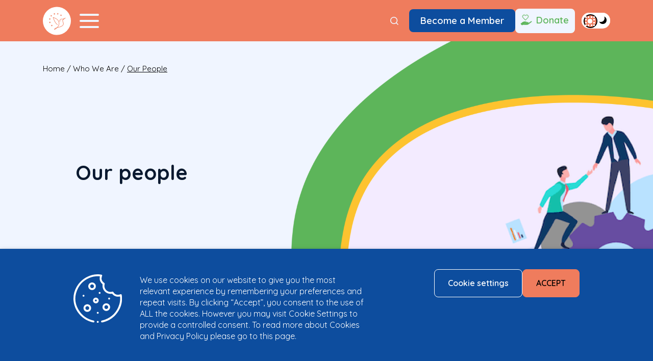

--- FILE ---
content_type: text/html; charset=UTF-8
request_url: https://www.mentalhealtheurope.org/who-we-are/people/
body_size: 26079
content:
<!DOCTYPE html>
<html lang="en-US">

<head>
  <meta charset="UTF-8">
  <meta name="viewport" content="width=device-width initial-scale=1">
  <meta name='robots' content='index, follow, max-image-preview:large, max-snippet:-1, max-video-preview:-1' />

	<!-- This site is optimized with the Yoast SEO plugin v26.8 - https://yoast.com/product/yoast-seo-wordpress/ -->
	<title>Our People - Mental Health Europe</title>
	<link rel="canonical" href="https://www.mentalhealtheurope.org/who-we-are/people/" />
	<meta property="og:locale" content="en_US" />
	<meta property="og:type" content="article" />
	<meta property="og:title" content="Our People - Mental Health Europe" />
	<meta property="og:url" content="https://www.mentalhealtheurope.org/who-we-are/people/" />
	<meta property="og:site_name" content="Mental Health Europe" />
	<meta property="article:publisher" content="https://www.facebook.com/mentalhealtheurope/" />
	<meta property="article:modified_time" content="2025-10-06T13:54:27+00:00" />
	<meta name="twitter:card" content="summary_large_image" />
	<meta name="twitter:label1" content="Est. reading time" />
	<meta name="twitter:data1" content="1 minute" />
	<script type="application/ld+json" class="yoast-schema-graph">{"@context":"https://schema.org","@graph":[{"@type":"WebPage","@id":"https://www.mentalhealtheurope.org/who-we-are/people/","url":"https://www.mentalhealtheurope.org/who-we-are/people/","name":"Our People - Mental Health Europe","isPartOf":{"@id":"https://www.mentalhealtheurope.org/#website"},"datePublished":"2023-11-16T11:44:46+00:00","dateModified":"2025-10-06T13:54:27+00:00","breadcrumb":{"@id":"https://www.mentalhealtheurope.org/who-we-are/people/#breadcrumb"},"inLanguage":"en-US","potentialAction":[{"@type":"ReadAction","target":["https://www.mentalhealtheurope.org/who-we-are/people/"]}]},{"@type":"BreadcrumbList","@id":"https://www.mentalhealtheurope.org/who-we-are/people/#breadcrumb","itemListElement":[{"@type":"ListItem","position":1,"name":"Home","item":"https://www.mentalhealtheurope.org/"},{"@type":"ListItem","position":2,"name":"Who We Are","item":"https://www.mentalhealtheurope.org/who-we-are/"},{"@type":"ListItem","position":3,"name":"Our People"}]},{"@type":"WebSite","@id":"https://www.mentalhealtheurope.org/#website","url":"https://www.mentalhealtheurope.org/","name":"Mental Health Europe","description":"There is no health without mental health!","potentialAction":[{"@type":"SearchAction","target":{"@type":"EntryPoint","urlTemplate":"https://www.mentalhealtheurope.org/?s={search_term_string}"},"query-input":{"@type":"PropertyValueSpecification","valueRequired":true,"valueName":"search_term_string"}}],"inLanguage":"en-US"}]}</script>
	<!-- / Yoast SEO plugin. -->


<link rel='dns-prefetch' href='//fonts.googleapis.com' />
<link rel="alternate" type="application/rss+xml" title="Mental Health Europe &raquo; Feed" href="https://www.mentalhealtheurope.org/feed/" />
<link rel="alternate" type="application/rss+xml" title="Mental Health Europe &raquo; Comments Feed" href="https://www.mentalhealtheurope.org/comments/feed/" />
<link rel="alternate" type="text/calendar" title="Mental Health Europe &raquo; iCal Feed" href="https://www.mentalhealtheurope.org/european-mental-health-week-events/?ical=1" />
<link rel="alternate" title="oEmbed (JSON)" type="application/json+oembed" href="https://www.mentalhealtheurope.org/wp-json/oembed/1.0/embed?url=https%3A%2F%2Fwww.mentalhealtheurope.org%2Fwho-we-are%2Fpeople%2F" />
<link rel="alternate" title="oEmbed (XML)" type="text/xml+oembed" href="https://www.mentalhealtheurope.org/wp-json/oembed/1.0/embed?url=https%3A%2F%2Fwww.mentalhealtheurope.org%2Fwho-we-are%2Fpeople%2F&#038;format=xml" />
<style id='wp-img-auto-sizes-contain-inline-css' type='text/css'>
img:is([sizes=auto i],[sizes^="auto," i]){contain-intrinsic-size:3000px 1500px}
/*# sourceURL=wp-img-auto-sizes-contain-inline-css */
</style>
<link rel='stylesheet' id='tribe-events-pro-mini-calendar-block-styles-css' href='https://www.mentalhealtheurope.org/wp-content/plugins/events-calendar-pro/build/css/tribe-events-pro-mini-calendar-block.css?ver=7.7.12' type='text/css' media='all' />
<link rel='stylesheet' id='dashicons-css' href='https://www.mentalhealtheurope.org/wp-includes/css/dashicons.min.css?ver=6.9' type='text/css' media='all' />
<link rel='stylesheet' id='tec-variables-skeleton-css' href='https://www.mentalhealtheurope.org/wp-content/plugins/event-tickets/common/build/css/variables-skeleton.css?ver=6.10.1' type='text/css' media='all' />
<link rel='stylesheet' id='tec-variables-full-css' href='https://www.mentalhealtheurope.org/wp-content/plugins/event-tickets/common/build/css/variables-full.css?ver=6.10.1' type='text/css' media='all' />
<link rel='stylesheet' id='tribe-common-skeleton-style-css' href='https://www.mentalhealtheurope.org/wp-content/plugins/event-tickets/common/build/css/common-skeleton.css?ver=6.10.1' type='text/css' media='all' />
<link rel='stylesheet' id='tribe-common-full-style-css' href='https://www.mentalhealtheurope.org/wp-content/plugins/event-tickets/common/build/css/common-full.css?ver=6.10.1' type='text/css' media='all' />
<link rel='stylesheet' id='event-tickets-tickets-css-css' href='https://www.mentalhealtheurope.org/wp-content/plugins/event-tickets/build/css/tickets.css?ver=5.27.3' type='text/css' media='all' />
<link rel='stylesheet' id='event-tickets-tickets-rsvp-css-css' href='https://www.mentalhealtheurope.org/wp-content/plugins/event-tickets/build/css/rsvp-v1.css?ver=5.27.3' type='text/css' media='all' />
<style id='wp-emoji-styles-inline-css' type='text/css'>

	img.wp-smiley, img.emoji {
		display: inline !important;
		border: none !important;
		box-shadow: none !important;
		height: 1em !important;
		width: 1em !important;
		margin: 0 0.07em !important;
		vertical-align: -0.1em !important;
		background: none !important;
		padding: 0 !important;
	}
/*# sourceURL=wp-emoji-styles-inline-css */
</style>
<style id='classic-theme-styles-inline-css' type='text/css'>
/*! This file is auto-generated */
.wp-block-button__link{color:#fff;background-color:#32373c;border-radius:9999px;box-shadow:none;text-decoration:none;padding:calc(.667em + 2px) calc(1.333em + 2px);font-size:1.125em}.wp-block-file__button{background:#32373c;color:#fff;text-decoration:none}
/*# sourceURL=/wp-includes/css/classic-themes.min.css */
</style>
<link rel='stylesheet' id='nd_options_style-css' href='https://www.mentalhealtheurope.org/wp-content/plugins/nd-shortcodes/css/style.css?ver=6.9' type='text/css' media='all' />
<link rel='stylesheet' id='nd_options_font_family_h-css' href='https://fonts.googleapis.com/css?family=Montserrat%3A400%2C700&#038;ver=6.9' type='text/css' media='all' />
<link rel='stylesheet' id='nd_options_font_family_p-css' href='https://fonts.googleapis.com/css?family=Montserrat%3A400%2C700&#038;ver=6.9' type='text/css' media='all' />
<link rel='stylesheet' id='nd_options_font_family_third-css' href='https://fonts.googleapis.com/css?family=Montserrat%3A400%2C700&#038;ver=6.9' type='text/css' media='all' />
<link rel='stylesheet' id='cookie-law-info-css' href='https://www.mentalhealtheurope.org/wp-content/plugins/webtoffee-gdpr-cookie-consent/public/css/cookie-law-info-public.css?ver=2.3.7' type='text/css' media='all' />
<link rel='stylesheet' id='cookie-law-info-gdpr-css' href='https://www.mentalhealtheurope.org/wp-content/plugins/webtoffee-gdpr-cookie-consent/public/css/cookie-law-info-gdpr.css?ver=2.3.7' type='text/css' media='all' />
<style id='cookie-law-info-gdpr-inline-css' type='text/css'>
.cli-modal-content, .cli-tab-content { background-color: #ffffff; }.cli-privacy-content-text, .cli-modal .cli-modal-dialog, .cli-tab-container p, a.cli-privacy-readmore { color: #000000; }.cli-tab-header { background-color: #f2f2f2; }.cli-tab-header, .cli-tab-header a.cli-nav-link,span.cli-necessary-caption,.cli-switch .cli-slider:after { color: #000000; }.cli-switch .cli-slider:before { background-color: #ffffff; }.cli-switch input:checked + .cli-slider:before { background-color: #ffffff; }.cli-switch .cli-slider { background-color: #e3e1e8; }.cli-switch input:checked + .cli-slider { background-color: #28a745; }.cli-modal-close svg { fill: #000000; }.cli-tab-footer .wt-cli-privacy-accept-all-btn { background-color: #00acad; color: #ffffff}.cli-tab-footer .wt-cli-privacy-accept-btn { background-color: #00acad; color: #ffffff}.cli-tab-header a:before{ border-right: 1px solid #000000; border-bottom: 1px solid #000000; }
/*# sourceURL=cookie-law-info-gdpr-inline-css */
</style>
<link rel='stylesheet' id='main-css' href='https://www.mentalhealtheurope.org/wp-content/themes/mhe/dist/main.min.css?ver=1753172661' type='text/css' media='all' />
<link rel='stylesheet' id='event-tickets-rsvp-css' href='https://www.mentalhealtheurope.org/wp-content/plugins/event-tickets/build/css/rsvp.css?ver=5.27.3' type='text/css' media='all' />
<script type="text/javascript" src="https://www.mentalhealtheurope.org/wp-includes/js/jquery/jquery.min.js?ver=3.7.1" id="jquery-core-js"></script>
<script type="text/javascript" src="https://www.mentalhealtheurope.org/wp-includes/js/jquery/jquery-migrate.min.js?ver=3.4.1" id="jquery-migrate-js"></script>
<script type="text/javascript" id="cookie-law-info-js-extra">
/* <![CDATA[ */
var Cli_Data = {"nn_cookie_ids":[],"non_necessary_cookies":[],"cookielist":{"necessary":{"id":225,"status":true,"priority":0,"title":"Necessary","strict":true,"default_state":false,"ccpa_optout":false,"loadonstart":false},"functional":{"id":226,"status":true,"priority":5,"title":"Functional","strict":false,"default_state":false,"ccpa_optout":false,"loadonstart":false},"performance":{"id":227,"status":true,"priority":4,"title":"Performance","strict":false,"default_state":false,"ccpa_optout":false,"loadonstart":false},"analytics":{"id":228,"status":true,"priority":3,"title":"Analytics","strict":false,"default_state":false,"ccpa_optout":false,"loadonstart":false},"advertisement":{"id":229,"status":true,"priority":2,"title":"Advertisement","strict":false,"default_state":false,"ccpa_optout":false,"loadonstart":false},"others":{"id":230,"status":true,"priority":1,"title":"Others","strict":false,"default_state":false,"ccpa_optout":false,"loadonstart":false}},"ajax_url":"https://www.mentalhealtheurope.org/wp-admin/admin-ajax.php","current_lang":"en","security":"b7baec1647","eu_countries":["GB"],"geoIP":"disabled","use_custom_geolocation_api":"","custom_geolocation_api":"https://geoip.cookieyes.com/geoip/checker/result.php","consentVersion":"1","strictlyEnabled":["necessary","obligatoire"],"cookieDomain":"","privacy_length":"250","ccpaEnabled":"","ccpaRegionBased":"","ccpaBarEnabled":"","ccpaType":"gdpr","triggerDomRefresh":"","secure_cookies":""};
var log_object = {"ajax_url":"https://www.mentalhealtheurope.org/wp-admin/admin-ajax.php"};
//# sourceURL=cookie-law-info-js-extra
/* ]]> */
</script>
<script type="text/javascript" src="https://www.mentalhealtheurope.org/wp-content/plugins/webtoffee-gdpr-cookie-consent/public/js/cookie-law-info-public.js?ver=2.3.7" id="cookie-law-info-js"></script>
<script type="text/javascript" src="https://www.mentalhealtheurope.org/wp-content/themes/mhe/js/vendor/slick-1.8.1/slick/slick.min.js?ver=1" id="slick-js"></script>
<script type="text/javascript" id="main-js-extra">
/* <![CDATA[ */
var mhe = {"ajax_url":"https://www.mentalhealtheurope.org/wp-admin/admin-ajax.php","ajax_nonce":"672639e477","site_url":"https://www.mentalhealtheurope.org","theme_url":"https://www.mentalhealtheurope.org/wp-content/themes/mhe","map_id":"65210"};
//# sourceURL=main-js-extra
/* ]]> */
</script>
<script type="text/javascript" src="https://www.mentalhealtheurope.org/wp-content/themes/mhe/dist/main.min.js?ver=1" id="main-js"></script>
<link rel="https://api.w.org/" href="https://www.mentalhealtheurope.org/wp-json/" /><link rel="alternate" title="JSON" type="application/json" href="https://www.mentalhealtheurope.org/wp-json/wp/v2/pages/53103" /><link rel="EditURI" type="application/rsd+xml" title="RSD" href="https://www.mentalhealtheurope.org/xmlrpc.php?rsd" />
<meta name="generator" content="WordPress 6.9" />
<link rel='shortlink' href='https://www.mentalhealtheurope.org/?p=53103' />

	
    <style type="text/css">

    	/*START FORMS STYLES*/
    	.nd_options_customizer_forms span.wpcf7-not-valid-tip,
    	.nd_options_customizer_forms .wpcf7-response-output.wpcf7-validation-errors,
    	.wpcf7-response-output
    	{ 
    		background-color: #444; 
    		border-width: 0px !important;
    		border-color: #fff !important;
    		border-radius: 3px;
    		border-style: solid;
    		padding: 10px 20px !important;
    		color: #ffffff;
    		margin: 10px 0px 10px 0px !important;
    		font-size: 13px;
    		line-height: 20px;
    	}
    	.nd_options_customizer_forms .wpcf7-response-output.wpcf7-mail-sent-ok
    	{ 
    		background-color: #444; 
    		border-width: 0px;
    		border-color: #fff;
    		border-radius: 3px;
    		border-style: solid;
    		padding: 10px 20px;
    		color: #ffffff;
    		margin: 0px;
    		margin-top: 10px;
    		font-size: 13px;
    		line-height: 20px;
    	}


    	/*new compatibility*/
    	.nd_options_customizer_forms .wpcf7 form.sent .wpcf7-response-output {
    		background-color: #444; 
    		border-width: 0px;
    		border-color: #fff;
    		border-radius: 3px;
    		border-style: solid;
    		padding: 10px 20px;
    		color: #ffffff;
    		margin: 0px;
    		margin-top: 10px;
    		font-size: 13px;
    		line-height: 20px;
    	}



       
    </style>
    


	
    <style type="text/css">

    	/*START FORMS STYLES*/
    	.nd_options_customizer_forms input[type="text"],
    	.nd_options_customizer_forms input[type="email"],
    	.nd_options_customizer_forms input[type="url"],
    	.nd_options_customizer_forms input[type="tel"],
    	.nd_options_customizer_forms input[type="number"],
    	.nd_options_customizer_forms input[type="date"],
    	.nd_options_customizer_forms input[type="file"],
    	.nd_options_customizer_forms input[type="password"],
    	.nd_options_customizer_forms select,
    	.nd_options_customizer_forms textarea,
    	.StripeElement

    	{ 
    		background-color: #fff; 
    		border-width: 1px;
    		border-color: #fff;
    		border-radius: 0px;
    		border-style: solid;
    		padding: 10px 20px;
    		-webkit-appearance: none;
    		color: #a3a3a3 !important;

    		    	}


    	.nd_options_customizer_forms input[type="text"]::-webkit-input-placeholder,
    	.nd_options_customizer_forms input[type="email"]::-webkit-input-placeholder,
    	.nd_options_customizer_forms input[type="url"]::-webkit-input-placeholder, 
    	.nd_options_customizer_forms input[type="tel"]::-webkit-input-placeholder ,
    	.nd_options_customizer_forms input[type="password"]::-webkit-input-placeholder ,
    	.nd_options_customizer_forms input[type="number"]::-webkit-input-placeholder,
    	.nd_options_customizer_forms textarea::-webkit-input-placeholder  {
    		color: #a3a3a3 !important;	
    	}


    	.nd_options_customizer_forms select {
    		cursor: pointer;
    	}

    	.nd_options_customizer_forms select option {
    		padding: 10px 20px;	
    	}

       
    </style>
    


	
    <style type="text/css">

    	/*START FORMS STYLES*/
    	.nd_options_customizer_forms input[type="submit"],
    	.nd_options_customizer_forms button[type="submit"],
    	.give-btn.give-btn-modal
    	{ 
    		background-color: #444; 
    		border-width: 0px;
    		border-color: #fff;
    		border-radius: 3px;
    		border-style: solid;
    		padding: 10px 20px;
    		-webkit-appearance: none;
    		color: #ffffff;
    		cursor: pointer;
    		font-family: 'Montserrat', sans-serif;

    	}

       
    </style>
    


	<style type="text/css">

		.nd_options_cursor_default_a > a { cursor: default; }
		.nd_options_customizer_labels_color_new { background-color: #444444; }
		
		/*hot*/
		.nd_options_navigation_type .menu li.nd_options_hot_label > a:after,
		#nd_options_header_5 .menu li.nd_options_hot_label > a:after,
		#nd_options_header_6 .menu li.nd_options_hot_label > a:after { content: "HOT"; float: right; background-color: #444444; border-radius: 3px; color: #fff; font-size: 10px; line-height: 10px; padding: 3px 5px; }
		
		/*best*/
		.nd_options_navigation_type .menu li.nd_options_best_label > a:after,
		#nd_options_header_5 .menu li.nd_options_best_label > a:after,
		#nd_options_header_6 .menu li.nd_options_best_label > a:after { content: "BEST"; float: right; background-color: #444444; border-radius: 3px; color: #fff; font-size: 10px; line-height: 10px; padding: 3px 5px; }
		
		/*new*/
		.nd_options_navigation_type .menu li.nd_options_new_label > a:after,
		#nd_options_header_5 .menu li.nd_options_new_label > a:after,
		#nd_options_header_6 .menu li.nd_options_new_label > a:after { content: "NEW"; float: right; background-color: #444444; border-radius: 3px; color: #fff; font-size: 10px; line-height: 10px; padding: 3px 5px; }
		
		/*slide*/
		.nd_options_navigation_type .menu li.nd_options_slide_label > a:after,
		#nd_options_header_5 .menu li.nd_options_slide_label > a:after,
		#nd_options_header_6 .menu li.nd_options_slide_label > a:after { content: "SLIDE"; float: right; background-color: #444444; border-radius: 3px; color: #fff; font-size: 10px; line-height: 10px; padding: 3px 5px; }

		/*demo*/
		.nd_options_navigation_type .menu li.nd_options_demo_label > a:after,
		#nd_options_header_5 .menu li.nd_options_demo_label > a:after,
		#nd_options_header_6 .menu li.nd_options_demo_label > a:after { content: "DEMO"; float: right; background-color: #444444; border-radius: 3px; color: #fff; font-size: 10px; line-height: 10px; padding: 3px 5px; }

		/*all*/
		#nd_options_header_6 .menu li.nd_options_hot_label > a:after,
		#nd_options_header_6 .menu li.nd_options_best_label > a:after,
		#nd_options_header_6 .menu li.nd_options_new_label > a:after,
		#nd_options_header_6 .menu li.nd_options_slide_label > a:after,
		#nd_options_header_6 .menu li.nd_options_demo_label > a:after { padding: 5px 5px 3px 5px; border-radius: 0px; letter-spacing: 1px; }

		/*all*/
		.nd_elements_navigation_sidebar_content .menu li.nd_options_new_label > a:after,
		.nd_elements_navigation_sidebar_content .menu li.nd_options_hot_label > a:after,
		.nd_elements_navigation_sidebar_content .menu li.nd_options_best_label > a:after,
		.nd_elements_navigation_sidebar_content .menu li.nd_options_slide_label > a:after,
		.nd_elements_navigation_sidebar_content .menu li.nd_options_demo_label > a:after { display: none; }
		
	</style>

	
	<!--START css-->
	<style type="text/css">

		.nd_options_navigation_search_content_form {  }
		.nd_options_navigation_search_content_form input[type="search"] { 
			background: none;
			border: 0px;
			border-bottom: 2px solid #fff;
			color: #fff;
			font-size: 30px;
			line-height: 30px;
		}
		.nd_options_navigation_search_content_form input[type="search"]::-webkit-input-placeholder { color: #fff; }
		.nd_options_navigation_search_content_form input[type="submit"]{ 
			font-size: 25px;
		    line-height: 40px;
		    margin-left: 20px;
		}
		
	</style>
	<!--END css-->





<!--START css-->
<style type="text/css">

	.nd_options_navigation_2 div > ul { list-style: none; margin: 0px; padding: 0px; text-align: right; }
	.nd_options_navigation_2 div > ul > li { display: inline-block; padding: 0px; }
	.nd_options_navigation_2 div > ul > li:after { content: "|"; display: inline-block; margin: 0px 20px; color: #f1f1f1; }
	.nd_options_navigation_2 div > ul > li:last-child:after { content: ""; margin: 0px; }
	.nd_options_navigation_2 div li a { color: #727475; font-size: 16px; line-height: 16px; font-family: Montserrat; }
	.nd_options_navigation_2 div > ul li:hover > ul.sub-menu { display: block; }
	.nd_options_navigation_2 div > ul li > ul.sub-menu { z-index: 999; position: absolute; margin: 0px; padding: 0px; list-style: none; display: none; margin-left: -20px; padding-top: 20px; width: 190px; }
	.nd_options_navigation_2 div > ul li > ul.sub-menu > li { padding: 15px 20px; border-bottom: 1px solid #f1f1f1; text-align: left; background-color: #fff; position: relative; box-shadow: 0px 2px 5px #f1f1f1; float: left; width: 100%; box-sizing:border-box; }
	.nd_options_navigation_2 div > ul li > ul.sub-menu > li:hover { background-color: #f9f9f9;  }
	.nd_options_navigation_2 div > ul li > ul.sub-menu > li:last-child { border-bottom: 0px solid #000; }
	.nd_options_navigation_2 div > ul li > ul.sub-menu li a { font-size: 14px; color: #4b4b4b; float: left; width: 100%; }
	.nd_options_navigation_2 div > ul li > ul.sub-menu li > ul.sub-menu { margin-left: 170px; top: 0; padding-top: 0; padding-left: 20px; }
	/*responsive*/
	.nd_options_navigation_2_sidebar div > ul { list-style: none; margin: 0px; padding: 0px; }
	.nd_options_navigation_2_sidebar div > ul > li { display: inline-block; width: 100%; padding: 0px 0px 20px 0px; }
	.nd_options_navigation_2_sidebar div li a { font-family: Montserrat; }
	.nd_options_navigation_2_sidebar div li > a { padding: 10px 0px; display: inline-block; font-size: 24px; font-family: Montserrat; text-transform: lowercase; color: #fff; }
	.nd_options_navigation_2_sidebar div li > a::first-letter { text-transform: uppercase; }
	.nd_options_navigation_2_sidebar div > ul li > ul.sub-menu { margin: 0px; padding: 0px; list-style: none; }
	.nd_options_navigation_2_sidebar div > ul li > ul.sub-menu > li { padding: 0px 20px; text-align: left; }
	.nd_options_navigation_2_sidebar div > ul li > ul.sub-menu li a { font-size: 14px; }
	.nd_options_navigation_2_sidebar_content li.nd_options_customizer_labels_color_new { padding: 0px !important; background-color: transparent !important; }
	/*top header*/
	.nd_options_navigation_top_header_2 { font-size: 13px; line-height: 18px; }
	.nd_options_navigation_top_header_2 > ul { list-style: none; margin: 0px; padding: 0px; }
	.nd_options_navigation_top_header_2 > ul > li { display: inline-block; }
	.nd_options_navigation_top_header_2> ul > li:after { content: "|"; display: inline-block; margin: 0px 15px; font-size: 13px; }
	.nd_options_navigation_top_header_2 > ul > li:last-child:after { content: ""; margin: 0px; }
	.nd_options_navigation_top_header_2 li a { font-size: 13px; }
	.nd_options_navigation_top_header_2 > ul li:hover > ul.nd_options_sub_menu { display: block; }
	.nd_options_navigation_top_header_2 > ul li > ul.nd_options_sub_menu { padding: 10px 0px 0px 15px; position: absolute; margin: 0px; list-style: none; display: none; z-index: 9; }
	.nd_options_navigation_top_header_2 > ul li > ul.nd_options_sub_menu > li { padding: 7px 15px; font-size: 13px; border-bottom: 1px solid #595959; background-color: #444444; }
	.nd_options_navigation_top_header_2 > ul li > ul.nd_options_sub_menu > li:last-child { border-bottom: 0px solid #000; }
   
	#nd_options_navigation_top_header_2_left div:last-child div a img { margin-right: 0px; }
	#nd_options_navigation_top_header_2_right div:last-child div a img { margin-left: 0px; }

	/*arrow for item has children*/
	.nd_options_navigation_2 .menu ul.sub-menu li.menu-item-has-children > a:after { content:""; float: right; border-style: solid; border-width: 5px 0 5px 5px; border-color: transparent transparent transparent #4b4b4b; margin-top: 3px; }

</style>
<!--END css-->





    <!--START  for post-->
    <style type="text/css">

        /*sidebar*/
        .wpb_widgetised_column .widget { margin-bottom: 40px; }
        .wpb_widgetised_column .widget img, .wpb_widgetised_column .widget select { max-width: 100%; }
        .wpb_widgetised_column .widget h3 { margin-bottom: 20px; font-weight: bolder; }

        /*search*/
        .wpb_widgetised_column .widget.widget_search input[type="text"] { width: 100%; }
        .wpb_widgetised_column .widget.widget_search input[type="submit"] { margin-top: 20px; }

        /*list*/
        .wpb_widgetised_column .widget ul { margin: 0px; padding: 0px; list-style: none; }
        .wpb_widgetised_column .widget > ul > li { padding: 10px; border-bottom: 1px solid #f1f1f1; }
        .wpb_widgetised_column .widget > ul > li:last-child { padding-bottom: 0px; border-bottom: 0px solid #f1f1f1; }
        .wpb_widgetised_column .widget ul li { padding: 10px; }
        .wpb_widgetised_column .widget ul.children { padding: 10px; }
        .wpb_widgetised_column .widget ul.children:last-child { padding-bottom: 0px; }

        /*calendar*/
        .wpb_widgetised_column .widget.widget_calendar table { text-align: center; background-color: #fff; width: 100%; border: 1px solid #f1f1f1; line-height: 20px; }
        .wpb_widgetised_column .widget.widget_calendar table th { padding: 10px 5px; }
        .wpb_widgetised_column .widget.widget_calendar table td { padding: 10px 5px; }
        .wpb_widgetised_column .widget.widget_calendar table tbody td a { color: #fff; padding: 5px; border-radius: 3px; }
        .wpb_widgetised_column .widget.widget_calendar table tfoot td a { color: #fff; background-color: #444444; padding: 5px; border-radius: 3px; font-size: 13px; }
        .wpb_widgetised_column .widget.widget_calendar table tfoot td { padding-bottom: 20px; }
        .wpb_widgetised_column .widget.widget_calendar table tfoot td#prev { text-align: right; }
        .wpb_widgetised_column .widget.widget_calendar table tfoot td#next { text-align: left; }
        .wpb_widgetised_column .widget.widget_calendar table caption { font-size: 20px; font-weight: bolder; background-color: #f9f9f9; padding: 20px; border: 1px solid #f1f1f1; border-bottom: 0px; }

        /*color calendar*/
        .wpb_widgetised_column .widget.widget_calendar table thead { color: #4b4b4b; }
        .wpb_widgetised_column .widget.widget_calendar table tbody td a { background-color: #444; }
        .wpb_widgetised_column .widget.widget_calendar table caption { color: #4b4b4b; font-family: 'Montserrat', sans-serif; }

        /*menu*/
        .wpb_widgetised_column .widget div ul { margin: 0px; padding: 0px; list-style: none; }
        .wpb_widgetised_column .widget div > ul > li { padding: 10px; border-bottom: 1px solid #f1f1f1; }
        .wpb_widgetised_column .widget div > ul > li:last-child { padding-bottom: 0px; border-bottom: 0px solid #f1f1f1; }
        .wpb_widgetised_column .widget div ul li { padding: 10px; }
        .wpb_widgetised_column .widget div ul.sub-menu { padding: 10px; }
        .wpb_widgetised_column .widget div ul.sub-menu:last-child { padding-bottom: 0px; }

        /*tag*/
        .wpb_widgetised_column .widget.widget_tag_cloud a { padding: 5px 10px; border: 1px solid #f1f1f1; border-radius: 3px; display: inline-block; margin: 5px; margin-left: 0px; font-size: 13px !important; line-height: 20px; }

    </style>
    <!--END css for post-->


<meta name="et-api-version" content="v1"><meta name="et-api-origin" content="https://www.mentalhealtheurope.org"><link rel="https://theeventscalendar.com/" href="https://www.mentalhealtheurope.org/wp-json/tribe/tickets/v1/" /><meta name="tec-api-version" content="v1"><meta name="tec-api-origin" content="https://www.mentalhealtheurope.org"><link rel="alternate" href="https://www.mentalhealtheurope.org/wp-json/tribe/events/v1/" /><link rel="icon" href="https://www.mentalhealtheurope.org/wp-content/uploads/2024/03/cropped-favicon-32x32.png" sizes="32x32" />
<link rel="icon" href="https://www.mentalhealtheurope.org/wp-content/uploads/2024/03/cropped-favicon-192x192.png" sizes="192x192" />
<link rel="apple-touch-icon" href="https://www.mentalhealtheurope.org/wp-content/uploads/2024/03/cropped-favicon-180x180.png" />
<meta name="msapplication-TileImage" content="https://www.mentalhealtheurope.org/wp-content/uploads/2024/03/cropped-favicon-270x270.png" />
  <link rel="preconnect" href="https://fonts.googleapis.com">
  <link rel="preconnect" href="https://fonts.gstatic.com" crossorigin>
  <link href="https://fonts.googleapis.com/css2?family=Quicksand:wght@400;600;700&display=swap" rel="stylesheet">
  
<!-- Google Tag Manager -->
<script type="text/plain" data-cli-class="cli-blocker-script" data-cli-label="Google Tag Manager"  data-cli-script-type="analytics" data-cli-block="true" data-cli-block-if-ccpa-optout="false" data-cli-element-position="head">(function(w,d,s,l,i){w[l]=w[l]||[];w[l].push({'gtm.start':
new Date().getTime(),event:'gtm.js'});var f=d.getElementsByTagName(s)[0],
j=d.createElement(s),dl=l!='dataLayer'?'&l='+l:'';j.async=true;j.src=
'https://www.googletagmanager.com/gtm.js?id='+i+dl;f.parentNode.insertBefore(j,f);
})(window,document,'script','dataLayer','GTM-TV6N758H');</script>
<!-- End Google Tag Manager -->
	
<style id='global-styles-inline-css' type='text/css'>
:root{--wp--preset--aspect-ratio--square: 1;--wp--preset--aspect-ratio--4-3: 4/3;--wp--preset--aspect-ratio--3-4: 3/4;--wp--preset--aspect-ratio--3-2: 3/2;--wp--preset--aspect-ratio--2-3: 2/3;--wp--preset--aspect-ratio--16-9: 16/9;--wp--preset--aspect-ratio--9-16: 9/16;--wp--preset--color--black: #000000;--wp--preset--color--cyan-bluish-gray: #abb8c3;--wp--preset--color--white: #ffffff;--wp--preset--color--pale-pink: #f78da7;--wp--preset--color--vivid-red: #cf2e2e;--wp--preset--color--luminous-vivid-orange: #ff6900;--wp--preset--color--luminous-vivid-amber: #fcb900;--wp--preset--color--light-green-cyan: #7bdcb5;--wp--preset--color--vivid-green-cyan: #00d084;--wp--preset--color--pale-cyan-blue: #8ed1fc;--wp--preset--color--vivid-cyan-blue: #0693e3;--wp--preset--color--vivid-purple: #9b51e0;--wp--preset--gradient--vivid-cyan-blue-to-vivid-purple: linear-gradient(135deg,rgb(6,147,227) 0%,rgb(155,81,224) 100%);--wp--preset--gradient--light-green-cyan-to-vivid-green-cyan: linear-gradient(135deg,rgb(122,220,180) 0%,rgb(0,208,130) 100%);--wp--preset--gradient--luminous-vivid-amber-to-luminous-vivid-orange: linear-gradient(135deg,rgb(252,185,0) 0%,rgb(255,105,0) 100%);--wp--preset--gradient--luminous-vivid-orange-to-vivid-red: linear-gradient(135deg,rgb(255,105,0) 0%,rgb(207,46,46) 100%);--wp--preset--gradient--very-light-gray-to-cyan-bluish-gray: linear-gradient(135deg,rgb(238,238,238) 0%,rgb(169,184,195) 100%);--wp--preset--gradient--cool-to-warm-spectrum: linear-gradient(135deg,rgb(74,234,220) 0%,rgb(151,120,209) 20%,rgb(207,42,186) 40%,rgb(238,44,130) 60%,rgb(251,105,98) 80%,rgb(254,248,76) 100%);--wp--preset--gradient--blush-light-purple: linear-gradient(135deg,rgb(255,206,236) 0%,rgb(152,150,240) 100%);--wp--preset--gradient--blush-bordeaux: linear-gradient(135deg,rgb(254,205,165) 0%,rgb(254,45,45) 50%,rgb(107,0,62) 100%);--wp--preset--gradient--luminous-dusk: linear-gradient(135deg,rgb(255,203,112) 0%,rgb(199,81,192) 50%,rgb(65,88,208) 100%);--wp--preset--gradient--pale-ocean: linear-gradient(135deg,rgb(255,245,203) 0%,rgb(182,227,212) 50%,rgb(51,167,181) 100%);--wp--preset--gradient--electric-grass: linear-gradient(135deg,rgb(202,248,128) 0%,rgb(113,206,126) 100%);--wp--preset--gradient--midnight: linear-gradient(135deg,rgb(2,3,129) 0%,rgb(40,116,252) 100%);--wp--preset--font-size--small: 13px;--wp--preset--font-size--medium: 20px;--wp--preset--font-size--large: 36px;--wp--preset--font-size--x-large: 42px;--wp--preset--spacing--20: 0.44rem;--wp--preset--spacing--30: 0.67rem;--wp--preset--spacing--40: 1rem;--wp--preset--spacing--50: 1.5rem;--wp--preset--spacing--60: 2.25rem;--wp--preset--spacing--70: 3.38rem;--wp--preset--spacing--80: 5.06rem;--wp--preset--shadow--natural: 6px 6px 9px rgba(0, 0, 0, 0.2);--wp--preset--shadow--deep: 12px 12px 50px rgba(0, 0, 0, 0.4);--wp--preset--shadow--sharp: 6px 6px 0px rgba(0, 0, 0, 0.2);--wp--preset--shadow--outlined: 6px 6px 0px -3px rgb(255, 255, 255), 6px 6px rgb(0, 0, 0);--wp--preset--shadow--crisp: 6px 6px 0px rgb(0, 0, 0);}:where(.is-layout-flex){gap: 0.5em;}:where(.is-layout-grid){gap: 0.5em;}body .is-layout-flex{display: flex;}.is-layout-flex{flex-wrap: wrap;align-items: center;}.is-layout-flex > :is(*, div){margin: 0;}body .is-layout-grid{display: grid;}.is-layout-grid > :is(*, div){margin: 0;}:where(.wp-block-columns.is-layout-flex){gap: 2em;}:where(.wp-block-columns.is-layout-grid){gap: 2em;}:where(.wp-block-post-template.is-layout-flex){gap: 1.25em;}:where(.wp-block-post-template.is-layout-grid){gap: 1.25em;}.has-black-color{color: var(--wp--preset--color--black) !important;}.has-cyan-bluish-gray-color{color: var(--wp--preset--color--cyan-bluish-gray) !important;}.has-white-color{color: var(--wp--preset--color--white) !important;}.has-pale-pink-color{color: var(--wp--preset--color--pale-pink) !important;}.has-vivid-red-color{color: var(--wp--preset--color--vivid-red) !important;}.has-luminous-vivid-orange-color{color: var(--wp--preset--color--luminous-vivid-orange) !important;}.has-luminous-vivid-amber-color{color: var(--wp--preset--color--luminous-vivid-amber) !important;}.has-light-green-cyan-color{color: var(--wp--preset--color--light-green-cyan) !important;}.has-vivid-green-cyan-color{color: var(--wp--preset--color--vivid-green-cyan) !important;}.has-pale-cyan-blue-color{color: var(--wp--preset--color--pale-cyan-blue) !important;}.has-vivid-cyan-blue-color{color: var(--wp--preset--color--vivid-cyan-blue) !important;}.has-vivid-purple-color{color: var(--wp--preset--color--vivid-purple) !important;}.has-black-background-color{background-color: var(--wp--preset--color--black) !important;}.has-cyan-bluish-gray-background-color{background-color: var(--wp--preset--color--cyan-bluish-gray) !important;}.has-white-background-color{background-color: var(--wp--preset--color--white) !important;}.has-pale-pink-background-color{background-color: var(--wp--preset--color--pale-pink) !important;}.has-vivid-red-background-color{background-color: var(--wp--preset--color--vivid-red) !important;}.has-luminous-vivid-orange-background-color{background-color: var(--wp--preset--color--luminous-vivid-orange) !important;}.has-luminous-vivid-amber-background-color{background-color: var(--wp--preset--color--luminous-vivid-amber) !important;}.has-light-green-cyan-background-color{background-color: var(--wp--preset--color--light-green-cyan) !important;}.has-vivid-green-cyan-background-color{background-color: var(--wp--preset--color--vivid-green-cyan) !important;}.has-pale-cyan-blue-background-color{background-color: var(--wp--preset--color--pale-cyan-blue) !important;}.has-vivid-cyan-blue-background-color{background-color: var(--wp--preset--color--vivid-cyan-blue) !important;}.has-vivid-purple-background-color{background-color: var(--wp--preset--color--vivid-purple) !important;}.has-black-border-color{border-color: var(--wp--preset--color--black) !important;}.has-cyan-bluish-gray-border-color{border-color: var(--wp--preset--color--cyan-bluish-gray) !important;}.has-white-border-color{border-color: var(--wp--preset--color--white) !important;}.has-pale-pink-border-color{border-color: var(--wp--preset--color--pale-pink) !important;}.has-vivid-red-border-color{border-color: var(--wp--preset--color--vivid-red) !important;}.has-luminous-vivid-orange-border-color{border-color: var(--wp--preset--color--luminous-vivid-orange) !important;}.has-luminous-vivid-amber-border-color{border-color: var(--wp--preset--color--luminous-vivid-amber) !important;}.has-light-green-cyan-border-color{border-color: var(--wp--preset--color--light-green-cyan) !important;}.has-vivid-green-cyan-border-color{border-color: var(--wp--preset--color--vivid-green-cyan) !important;}.has-pale-cyan-blue-border-color{border-color: var(--wp--preset--color--pale-cyan-blue) !important;}.has-vivid-cyan-blue-border-color{border-color: var(--wp--preset--color--vivid-cyan-blue) !important;}.has-vivid-purple-border-color{border-color: var(--wp--preset--color--vivid-purple) !important;}.has-vivid-cyan-blue-to-vivid-purple-gradient-background{background: var(--wp--preset--gradient--vivid-cyan-blue-to-vivid-purple) !important;}.has-light-green-cyan-to-vivid-green-cyan-gradient-background{background: var(--wp--preset--gradient--light-green-cyan-to-vivid-green-cyan) !important;}.has-luminous-vivid-amber-to-luminous-vivid-orange-gradient-background{background: var(--wp--preset--gradient--luminous-vivid-amber-to-luminous-vivid-orange) !important;}.has-luminous-vivid-orange-to-vivid-red-gradient-background{background: var(--wp--preset--gradient--luminous-vivid-orange-to-vivid-red) !important;}.has-very-light-gray-to-cyan-bluish-gray-gradient-background{background: var(--wp--preset--gradient--very-light-gray-to-cyan-bluish-gray) !important;}.has-cool-to-warm-spectrum-gradient-background{background: var(--wp--preset--gradient--cool-to-warm-spectrum) !important;}.has-blush-light-purple-gradient-background{background: var(--wp--preset--gradient--blush-light-purple) !important;}.has-blush-bordeaux-gradient-background{background: var(--wp--preset--gradient--blush-bordeaux) !important;}.has-luminous-dusk-gradient-background{background: var(--wp--preset--gradient--luminous-dusk) !important;}.has-pale-ocean-gradient-background{background: var(--wp--preset--gradient--pale-ocean) !important;}.has-electric-grass-gradient-background{background: var(--wp--preset--gradient--electric-grass) !important;}.has-midnight-gradient-background{background: var(--wp--preset--gradient--midnight) !important;}.has-small-font-size{font-size: var(--wp--preset--font-size--small) !important;}.has-medium-font-size{font-size: var(--wp--preset--font-size--medium) !important;}.has-large-font-size{font-size: var(--wp--preset--font-size--large) !important;}.has-x-large-font-size{font-size: var(--wp--preset--font-size--x-large) !important;}
/*# sourceURL=global-styles-inline-css */
</style>
<link rel='stylesheet' id='cookie-law-info-table-css' href='https://www.mentalhealtheurope.org/wp-content/plugins/webtoffee-gdpr-cookie-consent/public/css/cookie-law-info-table.css?ver=2.3.7' type='text/css' media='all' />
</head>

<body class="wp-singular page-template page-template-template-pages page-template-people page-template-template-pagespeople-php page page-id-53103 page-child parent-pageid-5817 wp-theme-mhe nd_options_customizer_fonts tribe-no-js tec-no-tickets-on-recurring tec-no-rsvp-on-recurring tribe-theme-mhe">
	
	<!-- Google Tag Manager (noscript) -->
<noscript><iframe data-cli-class="cli-blocker-script" data-cli-label="Google Tag Manager"  data-cli-script-type="analytics" data-cli-block="true" data-cli-block-if-ccpa-optout="false" data-cli-element-position="body" data-cli-placeholder="Accept <a class='cli_manage_current_consent'>Analytics</a> cookies to view the content." data-cli-src="https://www.googletagmanager.com/ns.html?id=GTM-TV6N758H"
height="0" width="0" style="display:none;visibility:hidden"></iframe></noscript>
<!-- End Google Tag Manager (noscript) -->
  <div class="overlay"></div>
  <div class="wrapper">


<header id="header" class="header bg-color bg-color--orange">
  <div class="container container--large">
    <div class="header__container ">
      <div class="header__logo">
        <a href="https://www.mentalhealtheurope.org/">
          <img width="55" height="56" src="https://www.mentalhealtheurope.org/wp-content/uploads/2023/11/Logo.svg" alt="Logo">
        </a>
      </div>
      <div class="header__logo dark">
        <a href="https://www.mentalhealtheurope.org/">
          <img width="56" height="56" src="https://www.mentalhealtheurope.org/wp-content/uploads/2023/11/Logo_dark.svg" alt="Logo_dark">
        </a>
      </div>
      <div class="burger_menu">
        <button id="toggle" class="" aria-label="Menu Toggler">
          <span></span>
        </button>
      </div>
      <nav class="header__menu">
        <div class="menu-main-menu-header-container"><ul id="menu-main-menu-header" class="menu"><li id="menu-item-54244" class="menu-item menu-item-type-post_type menu-item-object-page current-page-ancestor menu-item-has-children menu-item-54244"><div class="menu-item__parent"><a href="https://www.mentalhealtheurope.org/who-we-are/">Who We Are</a><span></span></div>
<ul class="sub-menu">
	<li id="menu-item-61829" class="menu-item menu-item-type-custom menu-item-object-custom menu-item-61829"><a href="https://www.mentalhealtheurope.org/who-we-are/#our-mission">Our Mission</a></li>
	<li id="menu-item-54245" class="menu-item menu-item-type-post_type menu-item-object-page menu-item-54245"><a href="https://www.mentalhealtheurope.org/who-we-are/strategic-priorities/">Strategic Priorities</a></li>
	<li id="menu-item-61831" class="menu-item menu-item-type-custom menu-item-object-custom menu-item-61831"><a href="https://www.mentalhealtheurope.org/who-we-are/#meet-the-board">Meet the board</a></li>
	<li id="menu-item-61832" class="menu-item menu-item-type-custom menu-item-object-custom menu-item-61832"><a href="https://www.mentalhealtheurope.org/who-we-are/#meet-the-staff">Meet the Staff</a></li>
	<li id="menu-item-61833" class="menu-item menu-item-type-custom menu-item-object-custom menu-item-61833"><a href="https://www.mentalhealtheurope.org/who-we-are/#committees-and-taskforces">Committees and Taskforces</a></li>
	<li id="menu-item-54246" class="menu-item menu-item-type-post_type menu-item-object-page menu-item-54246"><a href="https://www.mentalhealtheurope.org/who-we-are/financial-independence/">Financial Independence</a></li>
	<li id="menu-item-62520" class="menu-item menu-item-type-taxonomy menu-item-object-category menu-item-62520"><a href="https://www.mentalhealtheurope.org/vacancy/">Vacancies</a></li>
</ul>
</li>
<li id="menu-item-54248" class="menu-item menu-item-type-post_type menu-item-object-page menu-item-has-children menu-item-54248"><div class="menu-item__parent"><a href="https://www.mentalhealtheurope.org/what-we-do/">What We Do</a><span></span></div>
<ul class="sub-menu">
	<li id="menu-item-61910" class="menu-item menu-item-type-post_type menu-item-object-page menu-item-61910"><a href="https://www.mentalhealtheurope.org/what-we-do/coalition/">Coalition &#038; Alliances</a></li>
	<li id="menu-item-61850" class="menu-item menu-item-type-post_type_archive menu-item-object-project menu-item-61850"><a href="https://www.mentalhealtheurope.org/project/">Projects &#038; Campaigns</a></li>
	<li id="menu-item-54254" class="menu-item menu-item-type-taxonomy menu-item-object-category menu-item-54254"><a href="https://www.mentalhealtheurope.org/events/">Events</a></li>
	<li id="menu-item-62922" class="menu-item menu-item-type-post_type menu-item-object-page menu-item-62922"><a href="https://www.mentalhealtheurope.org/what-we-do/european-elections/">European Elections</a></li>
	<li id="menu-item-61911" class="menu-item menu-item-type-post_type menu-item-object-page menu-item-61911"><a href="https://www.mentalhealtheurope.org/what-we-do/understanding-mental-health/">Understanding mental health</a></li>
	<li id="menu-item-61912" class="menu-item menu-item-type-post_type menu-item-object-page menu-item-has-children menu-item-61912"><div class="menu-item__parent"><a href="https://www.mentalhealtheurope.org/what-we-do/human-rights/">Human Rights</a><span></span></div>
	<ul class="sub-menu">
		<li id="menu-item-61940" class="menu-item menu-item-type-post_type menu-item-object-page menu-item-61940"><a href="https://www.mentalhealtheurope.org/what-we-do/human-rights/supported-decision-making/">Supported decision-making</a></li>
		<li id="menu-item-61941" class="menu-item menu-item-type-post_type menu-item-object-page menu-item-61941"><a href="https://www.mentalhealtheurope.org/what-we-do/human-rights/withdraw-oviedo/">Withdraw Oviedo</a></li>
		<li id="menu-item-61939" class="menu-item menu-item-type-post_type menu-item-object-page menu-item-61939"><a href="https://www.mentalhealtheurope.org/what-we-do/human-rights/promising-practices/">Promising Practices</a></li>
	</ul>
</li>
	<li id="menu-item-61913" class="menu-item menu-item-type-post_type menu-item-object-page menu-item-61913"><a href="https://www.mentalhealtheurope.org/what-we-do/environment/">Environment</a></li>
	<li id="menu-item-61914" class="menu-item menu-item-type-post_type menu-item-object-page menu-item-61914"><a href="https://www.mentalhealtheurope.org/what-we-do/intersectionality/">Intersectionality</a></li>
	<li id="menu-item-62113" class="menu-item menu-item-type-post_type menu-item-object-page menu-item-62113"><a href="https://www.mentalhealtheurope.org/what-we-do/stigma-and-discrimination/">Stigma and Discrimination</a></li>
	<li id="menu-item-62112" class="menu-item menu-item-type-post_type menu-item-object-page menu-item-62112"><a href="https://www.mentalhealtheurope.org/what-we-do/work-and-employment/">Work and employment</a></li>
	<li id="menu-item-62051" class="menu-item menu-item-type-post_type menu-item-object-page menu-item-62051"><a href="https://www.mentalhealtheurope.org/library/co-creation/">Co-Creation</a></li>
	<li id="menu-item-62061" class="menu-item menu-item-type-post_type menu-item-object-page menu-item-62061"><a href="https://www.mentalhealtheurope.org/what-we-do/digitalisation/">Digitalisation</a></li>
	<li id="menu-item-62705" class="menu-item menu-item-type-post_type menu-item-object-page menu-item-62705"><a href="https://www.mentalhealtheurope.org/what-we-do/education/">Education</a></li>
	<li id="menu-item-62728" class="menu-item menu-item-type-post_type menu-item-object-page menu-item-62728"><a href="https://www.mentalhealtheurope.org/what-we-do/migration-and-mental-health/">Migration and Mental Health</a></li>
	<li id="menu-item-62729" class="menu-item menu-item-type-post_type menu-item-object-page menu-item-62729"><a href="https://www.mentalhealtheurope.org/what-we-do/recovery-community-based-services/">Recovery &#038; Community-based Services</a></li>
	<li id="menu-item-62737" class="menu-item menu-item-type-post_type menu-item-object-page menu-item-62737"><a href="https://www.mentalhealtheurope.org/what-we-do/covid-19-pandemic-and-mental-health/">COVID-19 Pandemic and Mental Health</a></li>
</ul>
</li>
<li id="menu-item-54249" class="menu-item menu-item-type-post_type menu-item-object-page menu-item-has-children menu-item-54249"><div class="menu-item__parent"><a href="https://www.mentalhealtheurope.org/become-a-member/">Our Members</a><span></span></div>
<ul class="sub-menu">
	<li id="menu-item-61844" class="menu-item menu-item-type-custom menu-item-object-custom menu-item-61844"><a href="https://www.mentalhealtheurope.org/become-a-member/#meet-the-members">Meet the Members</a></li>
	<li id="menu-item-61845" class="menu-item menu-item-type-custom menu-item-object-custom menu-item-61845"><a href="https://www.mentalhealtheurope.org/become-a-member/#member-spotlight">Member Spotlight</a></li>
	<li id="menu-item-61846" class="menu-item menu-item-type-custom menu-item-object-custom menu-item-61846"><a href="https://www.mentalhealtheurope.org/become-a-member/#member-news">Member News</a></li>
	<li id="menu-item-61847" class="menu-item menu-item-type-custom menu-item-object-custom menu-item-61847"><a href="https://www.mentalhealtheurope.org/become-a-member/#apply-form">Become a Member</a></li>
</ul>
</li>
<li id="menu-item-54250" class="menu-item menu-item-type-post_type menu-item-object-page menu-item-has-children menu-item-54250"><div class="menu-item__parent"><a href="https://www.mentalhealtheurope.org/newsroom/">Newsroom</a><span></span></div>
<ul class="sub-menu">
	<li id="menu-item-54253" class="menu-item menu-item-type-taxonomy menu-item-object-category menu-item-54253"><a href="https://www.mentalhealtheurope.org/news/">News</a></li>
	<li id="menu-item-61839" class="menu-item menu-item-type-taxonomy menu-item-object-category menu-item-61839"><a href="https://www.mentalhealtheurope.org/blogs/">Blogs</a></li>
	<li id="menu-item-54256" class="menu-item menu-item-type-taxonomy menu-item-object-category menu-item-54256"><a href="https://www.mentalhealtheurope.org/press-releases/">Press Releases</a></li>
	<li id="menu-item-61840" class="menu-item menu-item-type-taxonomy menu-item-object-category menu-item-61840"><a href="https://www.mentalhealtheurope.org/media-coverage/">Media Coverage</a></li>
	<li id="menu-item-61841" class="menu-item menu-item-type-post_type menu-item-object-post menu-item-61841"><a href="https://www.mentalhealtheurope.org/mhe-media-partners/">Media Partners</a></li>
	<li id="menu-item-62111" class="menu-item menu-item-type-custom menu-item-object-custom menu-item-62111"><a href="https://www.mentalhealtheurope.org/newsroom/#newsletter">Newsletters</a></li>
</ul>
</li>
<li id="menu-item-54251" class="menu-item menu-item-type-post_type_archive menu-item-object-library menu-item-has-children menu-item-54251"><div class="menu-item__parent"><a href="https://www.mentalhealtheurope.org/library/">Library</a><span></span></div>
<ul class="sub-menu">
	<li id="menu-item-61835" class="menu-item menu-item-type-taxonomy menu-item-object-library-category menu-item-61835"><a href="https://www.mentalhealtheurope.org/library-category/policy-documents/">Policy Documents</a></li>
	<li id="menu-item-61836" class="menu-item menu-item-type-taxonomy menu-item-object-library-category menu-item-61836"><a href="https://www.mentalhealtheurope.org/library-category/multimedia-archive/">Multimedia</a></li>
	<li id="menu-item-61837" class="menu-item menu-item-type-taxonomy menu-item-object-library-category menu-item-61837"><a href="https://www.mentalhealtheurope.org/library-category/resources-archive/">Resources</a></li>
	<li id="menu-item-61838" class="menu-item menu-item-type-taxonomy menu-item-object-library-category menu-item-61838"><a href="https://www.mentalhealtheurope.org/library-category/annual-reports/">Annual Reports</a></li>
</ul>
</li>
<li id="menu-item-54252" class="menu-item menu-item-type-post_type menu-item-object-page menu-item-54252"><a href="https://www.mentalhealtheurope.org/contact/">Contact</a></li>
</ul></div>      </nav>
      <div class="header__right">
        <div class="header__search d-md-flex">
          <button class="search_btn" aria-label="Search">
            <svg width="25" height="24" viewBox="0 0 25 24" fill="none" xmlns="http://www.w3.org/2000/svg">
<path d="M19.4398 17.2693L24.5 22.3282L22.8282 24L17.7693 18.9398C15.8869 20.4488 13.5456 21.2696 11.1331 21.2661C5.26361 21.2661 0.5 16.5025 0.5 10.6331C0.5 4.76361 5.26361 0 11.1331 0C17.0025 0 21.7661 4.76361 21.7661 10.6331C21.7696 13.0456 20.9488 15.3869 19.4398 17.2693ZM17.0699 16.3926C18.5692 14.8507 19.4066 12.7838 19.4032 10.6331C19.4032 6.06321 15.7017 2.3629 11.1331 2.3629C6.56321 2.3629 2.8629 6.06321 2.8629 10.6331C2.8629 15.2017 6.56321 18.9032 11.1331 18.9032C13.2838 18.9066 15.3507 18.0692 16.8926 16.5699L17.0699 16.3926Z" fill="#F0F5FF"/>
</svg>
          </button>
          <form class="ajaxSearch" id="searchform" role="search" method="get" action="https://www.mentalhealtheurope.org/">
            <input class="is-search-input" value="" name="s" type="text" aria-label="Search"/>
            <input type="hidden" name="post_type" value="any" />
          </form>
        </div>
        <div class="header__buttons d-md-flex">
                      <a href="https://www.mentalhealtheurope.org/become-a-member/" target="_blank" rel="noopener noreferrer" class="button button--sm">
              Become a Member            </a>
                                <a href="https://www.mentalhealtheurope.org/donate/" target="_blank" rel="noopener noreferrer" class="button button--sm d-flex button--white">
              <svg width="28" height="26" viewBox="0 0 28 26" fill="none" xmlns="http://www.w3.org/2000/svg">
<path d="M4.83088 18.6366C4.90335 18.5748 4.97546 18.5133 5.04731 18.452C5.41 18.1427 5.76582 17.8392 6.12697 17.5395L6.12703 17.5394C6.33585 17.366 6.53755 17.1924 6.73609 17.0214C7.44607 16.4102 8.11574 15.8336 8.92692 15.4292C11.4403 14.1763 13.9385 14.0776 16.4684 15.3307C16.7248 15.4577 17.0163 15.4964 17.2245 15.5239L17.2247 15.5239C17.7436 15.5923 18.2655 15.6539 18.7844 15.7152C19.0385 15.7452 19.2919 15.7751 19.5439 15.8057L19.544 15.8057C19.7242 15.8275 19.8091 15.8851 19.8504 15.9336C19.8911 15.9814 19.9324 16.0707 19.9231 16.2444C19.9177 16.3462 19.8803 16.4115 19.8296 16.4553C19.7755 16.5021 19.6776 16.5483 19.517 16.5515L19.5169 16.5515C19.1413 16.559 18.7599 16.5621 18.3759 16.5653C17.7105 16.5708 17.0374 16.5764 16.3733 16.6047C15.0758 16.6597 13.7579 16.7784 12.4672 17.1438L12.4667 17.1439C12.4667 17.1439 12.465 17.1444 12.461 17.1453L12.4412 17.1492C12.4389 17.1496 12.4362 17.1501 12.433 17.1507C12.4169 17.1536 12.3906 17.1585 12.3665 17.1639C12.3363 17.1707 12.2917 17.1822 12.244 17.203C12.1957 17.2241 12.1319 17.2599 12.0748 17.3223L12.0744 17.3227C12.0055 17.3982 11.9528 17.4779 11.9124 17.5434C11.8886 17.5819 11.873 17.6084 11.8592 17.6318C11.8432 17.659 11.8296 17.682 11.8086 17.7148L11.5785 18.0738L11.9639 18.2561C11.9749 18.2613 11.9917 18.2707 12.0221 18.2895C12.0275 18.2929 12.0339 18.2969 12.041 18.3013C12.0656 18.3167 12.0984 18.3372 12.1284 18.3544C12.1687 18.3776 12.2252 18.4077 12.2906 18.4293C12.3564 18.4511 12.4506 18.4711 12.5586 18.4528C12.5587 18.4528 12.5588 18.4528 12.5588 18.4528L12.4962 18.083C12.7408 18.0418 12.9828 17.9844 13.2247 17.9271C13.4681 17.8694 13.7116 17.8116 13.9578 17.7703M4.83088 18.6366L19.9697 17.4025C19.7057 17.4701 19.4201 17.4723 19.1442 17.4712C17.409 17.4645 15.675 17.4823 13.9578 17.7703M4.83088 18.6366L7.13751 21.2966C7.66619 20.854 8.26022 20.5246 8.94622 20.335C9.71659 20.1221 10.4988 20.1922 11.1997 20.255C11.3679 20.27 11.5313 20.2847 11.6888 20.2949C13.7702 20.4298 15.819 20.4578 17.8401 20.0671L17.9113 20.4353L17.8401 20.0671C18.7688 19.8876 19.6252 19.6429 20.3271 19.104L20.3271 19.104C21.8375 17.9446 23.3364 16.7706 24.837 15.5953C25.2008 15.3103 25.5648 15.0253 25.929 14.7403L25.929 14.7403C26.218 14.5143 26.2433 14.2078 26.0819 13.9839C25.9422 13.7902 25.6785 13.7117 25.3658 13.9087C23.9948 14.7736 22.6274 15.6431 21.2665 16.5224C21.2668 16.5222 21.2668 16.5223 21.2663 16.5226C21.2639 16.5247 21.2497 16.5372 21.228 16.5703C21.2037 16.6073 21.1801 16.6548 21.1592 16.7067L21.1591 16.7067C20.9736 17.1665 20.6538 17.6141 20.0629 17.7657L20.0628 17.7657C19.7456 17.8471 19.4134 17.8473 19.1428 17.8462C17.4074 17.8395 15.7023 17.858 14.0199 18.1401M13.9578 17.7703L14.0198 18.1401C14.0198 18.1401 14.0199 18.1401 14.0199 18.1401M13.9578 17.7703L14.0199 18.1401" fill="#5DB55A" stroke="#5DB55A" stroke-width="0.75"/>
<path d="M18.9388 1.9779C18.3157 1.33047 17.4907 0.976614 16.6103 0.976614C15.7298 0.976614 14.9024 1.33309 14.2792 1.98052L13.9538 2.31865L13.6233 1.97528C13.0002 1.32785 12.1702 0.96875 11.2897 0.96875C10.4118 0.96875 9.58432 1.32523 8.96372 1.97004C8.34059 2.61747 7.99749 3.47721 8.00001 4.392C8.00001 5.30679 8.34564 6.16391 8.96876 6.81134L13.7066 11.7339C13.7721 11.8021 13.8604 11.8387 13.9462 11.8387C14.032 11.8387 14.1203 11.8047 14.1859 11.7365L18.9338 6.82183C19.5569 6.1744 19.9 5.31465 19.9 4.39986C19.9025 3.48507 19.5619 2.62533 18.9388 1.9779ZM18.4544 6.32118L13.9462 10.9869L9.44809 6.31332C8.95363 5.79957 8.68117 5.11807 8.68117 4.392C8.68117 3.66594 8.9511 2.98443 9.44557 2.4733C9.93751 1.96217 10.5934 1.67909 11.2897 1.67909C11.9885 1.67909 12.647 1.96217 13.1414 2.47592L13.7116 3.06831C13.8453 3.20723 14.0597 3.20723 14.1934 3.06831L14.7586 2.48117C15.253 1.96742 15.9115 1.68433 16.6078 1.68433C17.304 1.68433 17.96 1.96742 18.4544 2.47855C18.9489 2.99229 19.2188 3.6738 19.2188 4.39986C19.2214 5.12593 18.9489 5.80743 18.4544 6.32118Z" stroke="#5DB55A" stroke-width="0.75"/>
</svg>

              Donate            </a>
                  </div>
        <div class="switch_mode">
          <input type="checkbox" class="sr-only" id="darkmode-toggle">
          <label for="darkmode-toggle" class="toggle">
            <span>Toggle dark mode</span>
          </label>
        </div>
      </div>
    </div>
  </div>
  <div class="header__mobile">
    <div class="header__mobile-inner">
      <div class="header-menu">
        <nav>
          <div class="menu-main-menu-header-container"><ul id="menu-main-menu-header-1" class="menu"><li class="menu-item menu-item-type-post_type menu-item-object-page current-page-ancestor menu-item-has-children menu-item-54244"><div class="menu-item__parent"><a href="https://www.mentalhealtheurope.org/who-we-are/">Who We Are</a><span></span></div>
<ul class="sub-menu">
	<li class="menu-item menu-item-type-custom menu-item-object-custom menu-item-61829"><a href="https://www.mentalhealtheurope.org/who-we-are/#our-mission">Our Mission</a></li>
	<li class="menu-item menu-item-type-post_type menu-item-object-page menu-item-54245"><a href="https://www.mentalhealtheurope.org/who-we-are/strategic-priorities/">Strategic Priorities</a></li>
	<li class="menu-item menu-item-type-custom menu-item-object-custom menu-item-61831"><a href="https://www.mentalhealtheurope.org/who-we-are/#meet-the-board">Meet the board</a></li>
	<li class="menu-item menu-item-type-custom menu-item-object-custom menu-item-61832"><a href="https://www.mentalhealtheurope.org/who-we-are/#meet-the-staff">Meet the Staff</a></li>
	<li class="menu-item menu-item-type-custom menu-item-object-custom menu-item-61833"><a href="https://www.mentalhealtheurope.org/who-we-are/#committees-and-taskforces">Committees and Taskforces</a></li>
	<li class="menu-item menu-item-type-post_type menu-item-object-page menu-item-54246"><a href="https://www.mentalhealtheurope.org/who-we-are/financial-independence/">Financial Independence</a></li>
	<li class="menu-item menu-item-type-taxonomy menu-item-object-category menu-item-62520"><a href="https://www.mentalhealtheurope.org/vacancy/">Vacancies</a></li>
</ul>
</li>
<li class="menu-item menu-item-type-post_type menu-item-object-page menu-item-has-children menu-item-54248"><div class="menu-item__parent"><a href="https://www.mentalhealtheurope.org/what-we-do/">What We Do</a><span></span></div>
<ul class="sub-menu">
	<li class="menu-item menu-item-type-post_type menu-item-object-page menu-item-61910"><a href="https://www.mentalhealtheurope.org/what-we-do/coalition/">Coalition &#038; Alliances</a></li>
	<li class="menu-item menu-item-type-post_type_archive menu-item-object-project menu-item-61850"><a href="https://www.mentalhealtheurope.org/project/">Projects &#038; Campaigns</a></li>
	<li class="menu-item menu-item-type-taxonomy menu-item-object-category menu-item-54254"><a href="https://www.mentalhealtheurope.org/events/">Events</a></li>
	<li class="menu-item menu-item-type-post_type menu-item-object-page menu-item-62922"><a href="https://www.mentalhealtheurope.org/what-we-do/european-elections/">European Elections</a></li>
	<li class="menu-item menu-item-type-post_type menu-item-object-page menu-item-61911"><a href="https://www.mentalhealtheurope.org/what-we-do/understanding-mental-health/">Understanding mental health</a></li>
	<li class="menu-item menu-item-type-post_type menu-item-object-page menu-item-has-children menu-item-61912"><div class="menu-item__parent"><a href="https://www.mentalhealtheurope.org/what-we-do/human-rights/">Human Rights</a><span></span></div>
	<ul class="sub-menu">
		<li class="menu-item menu-item-type-post_type menu-item-object-page menu-item-61940"><a href="https://www.mentalhealtheurope.org/what-we-do/human-rights/supported-decision-making/">Supported decision-making</a></li>
		<li class="menu-item menu-item-type-post_type menu-item-object-page menu-item-61941"><a href="https://www.mentalhealtheurope.org/what-we-do/human-rights/withdraw-oviedo/">Withdraw Oviedo</a></li>
		<li class="menu-item menu-item-type-post_type menu-item-object-page menu-item-61939"><a href="https://www.mentalhealtheurope.org/what-we-do/human-rights/promising-practices/">Promising Practices</a></li>
	</ul>
</li>
	<li class="menu-item menu-item-type-post_type menu-item-object-page menu-item-61913"><a href="https://www.mentalhealtheurope.org/what-we-do/environment/">Environment</a></li>
	<li class="menu-item menu-item-type-post_type menu-item-object-page menu-item-61914"><a href="https://www.mentalhealtheurope.org/what-we-do/intersectionality/">Intersectionality</a></li>
	<li class="menu-item menu-item-type-post_type menu-item-object-page menu-item-62113"><a href="https://www.mentalhealtheurope.org/what-we-do/stigma-and-discrimination/">Stigma and Discrimination</a></li>
	<li class="menu-item menu-item-type-post_type menu-item-object-page menu-item-62112"><a href="https://www.mentalhealtheurope.org/what-we-do/work-and-employment/">Work and employment</a></li>
	<li class="menu-item menu-item-type-post_type menu-item-object-page menu-item-62051"><a href="https://www.mentalhealtheurope.org/library/co-creation/">Co-Creation</a></li>
	<li class="menu-item menu-item-type-post_type menu-item-object-page menu-item-62061"><a href="https://www.mentalhealtheurope.org/what-we-do/digitalisation/">Digitalisation</a></li>
	<li class="menu-item menu-item-type-post_type menu-item-object-page menu-item-62705"><a href="https://www.mentalhealtheurope.org/what-we-do/education/">Education</a></li>
	<li class="menu-item menu-item-type-post_type menu-item-object-page menu-item-62728"><a href="https://www.mentalhealtheurope.org/what-we-do/migration-and-mental-health/">Migration and Mental Health</a></li>
	<li class="menu-item menu-item-type-post_type menu-item-object-page menu-item-62729"><a href="https://www.mentalhealtheurope.org/what-we-do/recovery-community-based-services/">Recovery &#038; Community-based Services</a></li>
	<li class="menu-item menu-item-type-post_type menu-item-object-page menu-item-62737"><a href="https://www.mentalhealtheurope.org/what-we-do/covid-19-pandemic-and-mental-health/">COVID-19 Pandemic and Mental Health</a></li>
</ul>
</li>
<li class="menu-item menu-item-type-post_type menu-item-object-page menu-item-has-children menu-item-54249"><div class="menu-item__parent"><a href="https://www.mentalhealtheurope.org/become-a-member/">Our Members</a><span></span></div>
<ul class="sub-menu">
	<li class="menu-item menu-item-type-custom menu-item-object-custom menu-item-61844"><a href="https://www.mentalhealtheurope.org/become-a-member/#meet-the-members">Meet the Members</a></li>
	<li class="menu-item menu-item-type-custom menu-item-object-custom menu-item-61845"><a href="https://www.mentalhealtheurope.org/become-a-member/#member-spotlight">Member Spotlight</a></li>
	<li class="menu-item menu-item-type-custom menu-item-object-custom menu-item-61846"><a href="https://www.mentalhealtheurope.org/become-a-member/#member-news">Member News</a></li>
	<li class="menu-item menu-item-type-custom menu-item-object-custom menu-item-61847"><a href="https://www.mentalhealtheurope.org/become-a-member/#apply-form">Become a Member</a></li>
</ul>
</li>
<li class="menu-item menu-item-type-post_type menu-item-object-page menu-item-has-children menu-item-54250"><div class="menu-item__parent"><a href="https://www.mentalhealtheurope.org/newsroom/">Newsroom</a><span></span></div>
<ul class="sub-menu">
	<li class="menu-item menu-item-type-taxonomy menu-item-object-category menu-item-54253"><a href="https://www.mentalhealtheurope.org/news/">News</a></li>
	<li class="menu-item menu-item-type-taxonomy menu-item-object-category menu-item-61839"><a href="https://www.mentalhealtheurope.org/blogs/">Blogs</a></li>
	<li class="menu-item menu-item-type-taxonomy menu-item-object-category menu-item-54256"><a href="https://www.mentalhealtheurope.org/press-releases/">Press Releases</a></li>
	<li class="menu-item menu-item-type-taxonomy menu-item-object-category menu-item-61840"><a href="https://www.mentalhealtheurope.org/media-coverage/">Media Coverage</a></li>
	<li class="menu-item menu-item-type-post_type menu-item-object-post menu-item-61841"><a href="https://www.mentalhealtheurope.org/mhe-media-partners/">Media Partners</a></li>
	<li class="menu-item menu-item-type-custom menu-item-object-custom menu-item-62111"><a href="https://www.mentalhealtheurope.org/newsroom/#newsletter">Newsletters</a></li>
</ul>
</li>
<li class="menu-item menu-item-type-post_type_archive menu-item-object-library menu-item-has-children menu-item-54251"><div class="menu-item__parent"><a href="https://www.mentalhealtheurope.org/library/">Library</a><span></span></div>
<ul class="sub-menu">
	<li class="menu-item menu-item-type-taxonomy menu-item-object-library-category menu-item-61835"><a href="https://www.mentalhealtheurope.org/library-category/policy-documents/">Policy Documents</a></li>
	<li class="menu-item menu-item-type-taxonomy menu-item-object-library-category menu-item-61836"><a href="https://www.mentalhealtheurope.org/library-category/multimedia-archive/">Multimedia</a></li>
	<li class="menu-item menu-item-type-taxonomy menu-item-object-library-category menu-item-61837"><a href="https://www.mentalhealtheurope.org/library-category/resources-archive/">Resources</a></li>
	<li class="menu-item menu-item-type-taxonomy menu-item-object-library-category menu-item-61838"><a href="https://www.mentalhealtheurope.org/library-category/annual-reports/">Annual Reports</a></li>
</ul>
</li>
<li class="menu-item menu-item-type-post_type menu-item-object-page menu-item-54252"><a href="https://www.mentalhealtheurope.org/contact/">Contact</a></li>
</ul></div>        </nav>
      </div>
      <div class="header__buttons">
                  <a href="https://www.mentalhealtheurope.org/become-a-member/" target="_blank" rel="noopener noreferrer" class="button button--sm">
            Become a Member          </a>
                          <a href="https://www.mentalhealtheurope.org/donate/" target="_blank" rel="noopener noreferrer" class="button button--sm d-flex button--white">
            <svg width="28" height="26" viewBox="0 0 28 26" fill="none" xmlns="http://www.w3.org/2000/svg">
<path d="M4.83088 18.6366C4.90335 18.5748 4.97546 18.5133 5.04731 18.452C5.41 18.1427 5.76582 17.8392 6.12697 17.5395L6.12703 17.5394C6.33585 17.366 6.53755 17.1924 6.73609 17.0214C7.44607 16.4102 8.11574 15.8336 8.92692 15.4292C11.4403 14.1763 13.9385 14.0776 16.4684 15.3307C16.7248 15.4577 17.0163 15.4964 17.2245 15.5239L17.2247 15.5239C17.7436 15.5923 18.2655 15.6539 18.7844 15.7152C19.0385 15.7452 19.2919 15.7751 19.5439 15.8057L19.544 15.8057C19.7242 15.8275 19.8091 15.8851 19.8504 15.9336C19.8911 15.9814 19.9324 16.0707 19.9231 16.2444C19.9177 16.3462 19.8803 16.4115 19.8296 16.4553C19.7755 16.5021 19.6776 16.5483 19.517 16.5515L19.5169 16.5515C19.1413 16.559 18.7599 16.5621 18.3759 16.5653C17.7105 16.5708 17.0374 16.5764 16.3733 16.6047C15.0758 16.6597 13.7579 16.7784 12.4672 17.1438L12.4667 17.1439C12.4667 17.1439 12.465 17.1444 12.461 17.1453L12.4412 17.1492C12.4389 17.1496 12.4362 17.1501 12.433 17.1507C12.4169 17.1536 12.3906 17.1585 12.3665 17.1639C12.3363 17.1707 12.2917 17.1822 12.244 17.203C12.1957 17.2241 12.1319 17.2599 12.0748 17.3223L12.0744 17.3227C12.0055 17.3982 11.9528 17.4779 11.9124 17.5434C11.8886 17.5819 11.873 17.6084 11.8592 17.6318C11.8432 17.659 11.8296 17.682 11.8086 17.7148L11.5785 18.0738L11.9639 18.2561C11.9749 18.2613 11.9917 18.2707 12.0221 18.2895C12.0275 18.2929 12.0339 18.2969 12.041 18.3013C12.0656 18.3167 12.0984 18.3372 12.1284 18.3544C12.1687 18.3776 12.2252 18.4077 12.2906 18.4293C12.3564 18.4511 12.4506 18.4711 12.5586 18.4528C12.5587 18.4528 12.5588 18.4528 12.5588 18.4528L12.4962 18.083C12.7408 18.0418 12.9828 17.9844 13.2247 17.9271C13.4681 17.8694 13.7116 17.8116 13.9578 17.7703M4.83088 18.6366L19.9697 17.4025C19.7057 17.4701 19.4201 17.4723 19.1442 17.4712C17.409 17.4645 15.675 17.4823 13.9578 17.7703M4.83088 18.6366L7.13751 21.2966C7.66619 20.854 8.26022 20.5246 8.94622 20.335C9.71659 20.1221 10.4988 20.1922 11.1997 20.255C11.3679 20.27 11.5313 20.2847 11.6888 20.2949C13.7702 20.4298 15.819 20.4578 17.8401 20.0671L17.9113 20.4353L17.8401 20.0671C18.7688 19.8876 19.6252 19.6429 20.3271 19.104L20.3271 19.104C21.8375 17.9446 23.3364 16.7706 24.837 15.5953C25.2008 15.3103 25.5648 15.0253 25.929 14.7403L25.929 14.7403C26.218 14.5143 26.2433 14.2078 26.0819 13.9839C25.9422 13.7902 25.6785 13.7117 25.3658 13.9087C23.9948 14.7736 22.6274 15.6431 21.2665 16.5224C21.2668 16.5222 21.2668 16.5223 21.2663 16.5226C21.2639 16.5247 21.2497 16.5372 21.228 16.5703C21.2037 16.6073 21.1801 16.6548 21.1592 16.7067L21.1591 16.7067C20.9736 17.1665 20.6538 17.6141 20.0629 17.7657L20.0628 17.7657C19.7456 17.8471 19.4134 17.8473 19.1428 17.8462C17.4074 17.8395 15.7023 17.858 14.0199 18.1401M13.9578 17.7703L14.0198 18.1401C14.0198 18.1401 14.0199 18.1401 14.0199 18.1401M13.9578 17.7703L14.0199 18.1401" fill="#5DB55A" stroke="#5DB55A" stroke-width="0.75"/>
<path d="M18.9388 1.9779C18.3157 1.33047 17.4907 0.976614 16.6103 0.976614C15.7298 0.976614 14.9024 1.33309 14.2792 1.98052L13.9538 2.31865L13.6233 1.97528C13.0002 1.32785 12.1702 0.96875 11.2897 0.96875C10.4118 0.96875 9.58432 1.32523 8.96372 1.97004C8.34059 2.61747 7.99749 3.47721 8.00001 4.392C8.00001 5.30679 8.34564 6.16391 8.96876 6.81134L13.7066 11.7339C13.7721 11.8021 13.8604 11.8387 13.9462 11.8387C14.032 11.8387 14.1203 11.8047 14.1859 11.7365L18.9338 6.82183C19.5569 6.1744 19.9 5.31465 19.9 4.39986C19.9025 3.48507 19.5619 2.62533 18.9388 1.9779ZM18.4544 6.32118L13.9462 10.9869L9.44809 6.31332C8.95363 5.79957 8.68117 5.11807 8.68117 4.392C8.68117 3.66594 8.9511 2.98443 9.44557 2.4733C9.93751 1.96217 10.5934 1.67909 11.2897 1.67909C11.9885 1.67909 12.647 1.96217 13.1414 2.47592L13.7116 3.06831C13.8453 3.20723 14.0597 3.20723 14.1934 3.06831L14.7586 2.48117C15.253 1.96742 15.9115 1.68433 16.6078 1.68433C17.304 1.68433 17.96 1.96742 18.4544 2.47855C18.9489 2.99229 19.2188 3.6738 19.2188 4.39986C19.2214 5.12593 18.9489 5.80743 18.4544 6.32118Z" stroke="#5DB55A" stroke-width="0.75"/>
</svg>

            Donate          </a>
              </div>
      <div class="header__search">
        <button class="search_btn" aria-label="Search">
          <svg width="25" height="24" viewBox="0 0 25 24" fill="none" xmlns="http://www.w3.org/2000/svg">
<path d="M19.4398 17.2693L24.5 22.3282L22.8282 24L17.7693 18.9398C15.8869 20.4488 13.5456 21.2696 11.1331 21.2661C5.26361 21.2661 0.5 16.5025 0.5 10.6331C0.5 4.76361 5.26361 0 11.1331 0C17.0025 0 21.7661 4.76361 21.7661 10.6331C21.7696 13.0456 20.9488 15.3869 19.4398 17.2693ZM17.0699 16.3926C18.5692 14.8507 19.4066 12.7838 19.4032 10.6331C19.4032 6.06321 15.7017 2.3629 11.1331 2.3629C6.56321 2.3629 2.8629 6.06321 2.8629 10.6331C2.8629 15.2017 6.56321 18.9032 11.1331 18.9032C13.2838 18.9066 15.3507 18.0692 16.8926 16.5699L17.0699 16.3926Z" fill="#F0F5FF"/>
</svg>
        </button>
        <form class="ajaxSearch" id="searchform" role="search" method="get" action="https://www.mentalhealtheurope.org/">
          <input class="is-search-input" value="" name="s" type="text" aria-label="Search"/>
          <input type="hidden" name="post_type" value="any" />
        </form>
      </div>
    </div>
  </div>
</header>
<main id="primary" class="page">
    

    <div class="breadcrumbs__block">
        <div class="container container--large">
          <p id="breadcrumbs" class="text--size--16 font--weight--400">
            <span><span><a href="https://www.mentalhealtheurope.org/">Home</a></span> / <span><a href="https://www.mentalhealtheurope.org/who-we-are/">Who We Are</a></span> / <span class="breadcrumb_last" aria-current="page">Our People</span></span>          </p>
        </div>
    </div>

    <section class="section section--spacing-sm hero hero--people">

        <div class="container container--small">
            <div class="row">
                <div class="col-sm-5">
                    <div class="content-block">

                        <h1>Our people</h1>

                    </div>
                </div>
                <div class="col-sm-7">
                    <img width="1635" height="1447" class="hero__img hero__img--people" src="https://www.mentalhealtheurope.org/wp-content/themes/mhe/assets/images/people/people-hero.png" alt="">
                </div>
            </div>

        </div>

    </section>


    <div id="team" class="section section--spacing-sm team-block team-block--archive">
        <div class="container container--fluid">
            <div class="section__inner team__inner border--default">
                                    <div class="section__title text-center">
                        <h2 class="h1">Team</h2>

                        
                            <p>Meet the team of dedicated professionals committed to the promotion of positive mental health and wellbeing in Europe.</p>

                        
                    </div>
                
                <div class="card__list-wrapper">
                    <ul class="row card__list card__list--team justify-content-center">

                                                    <li class="col-lg-4 card__col">
                                <a href="#KadriSoova" class="card d-block card--person bg-color bg-color--blue">
                                    <div class="card__inner">
                                        <img width="360" height="360" src="https://www.mentalhealtheurope.org/wp-content/uploads/2025/05/Kadri-360x360.png" class="card__img wp-post-image" alt="" decoding="async" fetchpriority="high" srcset="https://www.mentalhealtheurope.org/wp-content/uploads/2025/05/Kadri-360x360.png 360w, https://www.mentalhealtheurope.org/wp-content/uploads/2025/05/Kadri-300x300.png 300w, https://www.mentalhealtheurope.org/wp-content/uploads/2025/05/Kadri-150x150.png 150w, https://www.mentalhealtheurope.org/wp-content/uploads/2025/05/Kadri-768x768.png 768w, https://www.mentalhealtheurope.org/wp-content/uploads/2025/05/Kadri.png 1024w" sizes="(max-width: 360px) 100vw, 360px" />                                        <div class="card__content-wrapper">
                                            <h5 class="font--weight--700 card__title">
                                                Kadri Soova                                                                                                    <br>(she/her)                                                                                            </h5>
                                                                                            <div class="position">
                                                    Director                                                </div>
                                                                                    </div>
                                    </div>
                                </a>

                                                                    <div id="KadriSoova" class="popup-block popup-block--team border--default">

                                        <div class="popup-block__wrapper">

                                                                                            <h3>
                                                    Kadri Soova                                                                                                            <br>(she/her)                                                                                                    </h3>
                                                                                                    <div class="position h4">
                                                        Director                                                    </div>
                                                
                                            
                                            <div class="content-block ">

                                                Kadri is the Director of Mental Health Europe, bringing over 15 years of experience in human rights, social inclusion, and migration policy. Before joining MHE, she led the Social Inclusion and Migration Unit at the Red Cross EU Office and served for over a decade at PICUM, where she was Deputy Director and a key voice in advancing the rights of migrants. Kadri’s career spans advisory and management roles in government and civil society, with a strong focus on EU policy and systemic change. She holds master’s degrees in Law and in Human Rights and Democratisation, and is deeply committed to promoting equity, dignity, and mental well-being across Europe.                                            </div>

                                                                                            <a class="popup-block__email d-block text-color text-color--blue" href="mailto:k.soova[at]mentalhealtheurope[dot]org">k.soova[at]mentalhealtheurope[dot]org</a>
                                            
                                        </div>

                                    </div>
                                                            </li>
                                                    <li class="col-lg-4 card__col">
                                <a href="#LiuskaSanna" class="card d-block card--person bg-color bg-color--blue">
                                    <div class="card__inner">
                                        <img width="360" height="360" src="https://www.mentalhealtheurope.org/wp-content/uploads/2023/11/Liuska-360x360.png" class="card__img wp-post-image" alt="" decoding="async" srcset="https://www.mentalhealtheurope.org/wp-content/uploads/2023/11/Liuska-360x360.png 360w, https://www.mentalhealtheurope.org/wp-content/uploads/2023/11/Liuska-300x300.png 300w, https://www.mentalhealtheurope.org/wp-content/uploads/2023/11/Liuska-150x150.png 150w, https://www.mentalhealtheurope.org/wp-content/uploads/2023/11/Liuska-768x768.png 768w, https://www.mentalhealtheurope.org/wp-content/uploads/2023/11/Liuska.png 1024w" sizes="(max-width: 360px) 100vw, 360px" />                                        <div class="card__content-wrapper">
                                            <h5 class="font--weight--700 card__title">
                                                Liuska Sanna                                                                                                    <br>(she/her)                                                                                            </h5>
                                                                                            <div class="position">
                                                    Head of Operations                                                </div>
                                                                                    </div>
                                    </div>
                                </a>

                                                                    <div id="LiuskaSanna" class="popup-block popup-block--team border--default">

                                        <div class="popup-block__wrapper">

                                                                                            <h3>
                                                    Liuska Sanna                                                                                                            <br>(she/her)                                                                                                    </h3>
                                                                                                    <div class="position h4">
                                                        Head of Operations                                                    </div>
                                                
                                            
                                            <div class="content-block ">

                                                Liuska worked for over 16 years in rights-based international and European networks mainly in the health sector and in organisations focusing on children's and women’s rights. She initially worked in the field of sexual reproductive health and rights with International Planned Parenthood Federation – European Network (IPPF EN) and subsequently as Programme Manager at the European Patients’ Forum. She worked prominently on patient involvement and empowerment, health inequalities, research and medicines’ development, eHealth and Health Technology Assessment (HTA). Recently Liuska has been the Director of the End Female Genital Mutilation European Network and holds experience in association management. Additionally, she has expertise in strategic planning, programme development and management, policy and advocacy work, membership development and capacity building.                                            </div>

                                                                                            <a class="popup-block__email d-block text-color text-color--blue" href="mailto:l.sanna[at]mentalhealtheurope[dot]org">l.sanna[at]mentalhealtheurope[dot]org</a>
                                            
                                        </div>

                                    </div>
                                                            </li>
                                                    <li class="col-lg-4 card__col">
                                <a href="#ElonaBokshi" class="card d-block card--person bg-color bg-color--blue">
                                    <div class="card__inner">
                                        <img width="360" height="360" src="https://www.mentalhealtheurope.org/wp-content/uploads/2024/10/Elona-360x360.png" class="card__img wp-post-image" alt="" decoding="async" srcset="https://www.mentalhealtheurope.org/wp-content/uploads/2024/10/Elona-360x360.png 360w, https://www.mentalhealtheurope.org/wp-content/uploads/2024/10/Elona-300x300.png 300w, https://www.mentalhealtheurope.org/wp-content/uploads/2024/10/Elona-150x150.png 150w, https://www.mentalhealtheurope.org/wp-content/uploads/2024/10/Elona-768x768.png 768w, https://www.mentalhealtheurope.org/wp-content/uploads/2024/10/Elona.png 1024w" sizes="(max-width: 360px) 100vw, 360px" />                                        <div class="card__content-wrapper">
                                            <h5 class="font--weight--700 card__title">
                                                Elona Bokshi                                                                                                    <br>(She/Her)                                                                                            </h5>
                                                                                            <div class="position">
                                                    Programme Manager                                                </div>
                                                                                    </div>
                                    </div>
                                </a>

                                                                    <div id="ElonaBokshi" class="popup-block popup-block--team border--default">

                                        <div class="popup-block__wrapper">

                                                                                            <h3>
                                                    Elona Bokshi                                                                                                            <br>(She/Her)                                                                                                    </h3>
                                                                                                    <div class="position h4">
                                                        Programme Manager                                                    </div>
                                                
                                            
                                            <div class="content-block ">

                                                With over 20 years of experience in social action, human rights, and migration, Elona Bokshi brings a wealth of expertise to the field. Her commitment to advancing human rights, including mental health initiatives, is underpinned by proven experience in program and project management, honed through key roles at the European Social Network (ESN) and the European Council on Refugees and Exiles (ECRE).

Elona also brings extensive experience with the Odysseus Academic Network, where she coordinated research for the European Migration Network and other projects. Before moving to Brussels, she served as a Project Coordinator for the International Organization for Migration (IOM) in Albania and spent over six years as Policy Assistant to the Prime Minister of Albania. Outside of work, she enjoys biking, painting, dancing, and traveling.                                            </div>

                                                                                            <a class="popup-block__email d-block text-color text-color--blue" href="mailto:e.bokshi@mentalhealtheurope.org">e.bokshi@mentalhealtheurope.org</a>
                                            
                                        </div>

                                    </div>
                                                            </li>
                                                    <li class="col-lg-4 card__col">
                                <a href="#NabilSanaullah" class="card d-block card--person bg-color bg-color--blue">
                                    <div class="card__inner">
                                        <img width="360" height="360" src="https://www.mentalhealtheurope.org/wp-content/uploads/2025/06/Nabil-1-360x360.png" class="card__img wp-post-image" alt="" decoding="async" srcset="https://www.mentalhealtheurope.org/wp-content/uploads/2025/06/Nabil-1-360x360.png 360w, https://www.mentalhealtheurope.org/wp-content/uploads/2025/06/Nabil-1-300x300.png 300w, https://www.mentalhealtheurope.org/wp-content/uploads/2025/06/Nabil-1-150x150.png 150w, https://www.mentalhealtheurope.org/wp-content/uploads/2025/06/Nabil-1-768x768.png 768w, https://www.mentalhealtheurope.org/wp-content/uploads/2025/06/Nabil-1.png 1024w" sizes="(max-width: 360px) 100vw, 360px" />                                        <div class="card__content-wrapper">
                                            <h5 class="font--weight--700 card__title">
                                                Nabil Sanaullah                                                                                            </h5>
                                                                                            <div class="position">
                                                    Communications Manager                                                </div>
                                                                                    </div>
                                    </div>
                                </a>

                                                            </li>
                                                    <li class="col-lg-4 card__col">
                                <a href="#CamilleRoux" class="card d-block card--person bg-color bg-color--blue">
                                    <div class="card__inner">
                                        <img width="360" height="360" src="https://www.mentalhealtheurope.org/wp-content/uploads/2024/01/Camille-photo2-1024x1024-1-360x360.png" class="card__img wp-post-image" alt="" decoding="async" srcset="https://www.mentalhealtheurope.org/wp-content/uploads/2024/01/Camille-photo2-1024x1024-1-360x360.png 360w, https://www.mentalhealtheurope.org/wp-content/uploads/2024/01/Camille-photo2-1024x1024-1-150x150.png 150w, https://www.mentalhealtheurope.org/wp-content/uploads/2024/01/Camille-photo2-1024x1024-1-300x300.png 300w, https://www.mentalhealtheurope.org/wp-content/uploads/2024/01/Camille-photo2-1024x1024-1-768x768.png 768w, https://www.mentalhealtheurope.org/wp-content/uploads/2024/01/Camille-photo2-1024x1024-1.png 1024w" sizes="(max-width: 360px) 100vw, 360px" />                                        <div class="card__content-wrapper">
                                            <h5 class="font--weight--700 card__title">
                                                Camille Roux                                                                                                    <br>(she/her)                                                                                            </h5>
                                                                                            <div class="position">
                                                    Policy Manager                                                </div>
                                                                                    </div>
                                    </div>
                                </a>

                                                            </li>
                                                    <li class="col-lg-4 card__col">
                                <a href="#RodicaBerdila" class="card d-block card--person bg-color bg-color--blue">
                                    <div class="card__inner">
                                        <img width="360" height="360" src="https://www.mentalhealtheurope.org/wp-content/uploads/2023/11/Rodica-Berdila-360x360.png" class="card__img wp-post-image" alt="" decoding="async" srcset="https://www.mentalhealtheurope.org/wp-content/uploads/2023/11/Rodica-Berdila-360x360.png 360w, https://www.mentalhealtheurope.org/wp-content/uploads/2023/11/Rodica-Berdila-150x150.png 150w, https://www.mentalhealtheurope.org/wp-content/uploads/2023/11/Rodica-Berdila-300x300.png 300w, https://www.mentalhealtheurope.org/wp-content/uploads/2023/11/Rodica-Berdila.png 768w" sizes="(max-width: 360px) 100vw, 360px" />                                        <div class="card__content-wrapper">
                                            <h5 class="font--weight--700 card__title">
                                                Rodica Berdila                                                                                                    <br>(she/her)                                                                                            </h5>
                                                                                            <div class="position">
                                                    Administration & Finance Officer                                                </div>
                                                                                    </div>
                                    </div>
                                </a>

                                                                    <div id="RodicaBerdila" class="popup-block popup-block--team border--default">

                                        <div class="popup-block__wrapper">

                                                                                            <h3>
                                                    Rodica Berdila                                                                                                            <br>(she/her)                                                                                                    </h3>
                                                                                                    <div class="position h4">
                                                        Administration & Finance Officer                                                    </div>
                                                
                                            
                                            <div class="content-block ">

                                                Born in Moldova, Rodica studied at the Romanian University of Galati, where she obtained her European Business Law Master’s degree and Banking-Financial Management Master’s degree. With 8 years of professional experience in Romania across diverse domains such as finance, legal, HR, events, and administration, she eventually made the decision to embark on a new journey in Brussels, seeking fresh challenges and the next stage in her career. For nearly 4 years, Rodica has been an integral part of the welcoming office for newcomers that run French-language integration programmes in Brussels - BAPA BXL. She managed the association's accounts and administrative duties, led a versatile team, and diligently monitored subsidies. She’s a staunch advocate for an inclusive society honouring diversity and equal opportunities.                                            </div>

                                                                                            <a class="popup-block__email d-block text-color text-color--blue" href="mailto:r.berdila[at]mentalhealtheurope[dot]org">r.berdila[at]mentalhealtheurope[dot]org</a>
                                            
                                        </div>

                                    </div>
                                                            </li>
                                                    <li class="col-lg-4 card__col">
                                <a href="#JackieMellese" class="card d-block card--person bg-color bg-color--blue">
                                    <div class="card__inner">
                                        <img width="360" height="360" src="https://www.mentalhealtheurope.org/wp-content/uploads/2024/01/Jackie-Mellese--360x360.jpg" class="card__img wp-post-image" alt="" decoding="async" srcset="https://www.mentalhealtheurope.org/wp-content/uploads/2024/01/Jackie-Mellese--360x360.jpg 360w, https://www.mentalhealtheurope.org/wp-content/uploads/2024/01/Jackie-Mellese--150x150.jpg 150w, https://www.mentalhealtheurope.org/wp-content/uploads/2024/01/Jackie-Mellese--300x300.jpg 300w, https://www.mentalhealtheurope.org/wp-content/uploads/2024/01/Jackie-Mellese--768x768.jpg 768w, https://www.mentalhealtheurope.org/wp-content/uploads/2024/01/Jackie-Mellese-.jpg 1024w" sizes="(max-width: 360px) 100vw, 360px" />                                        <div class="card__content-wrapper">
                                            <h5 class="font--weight--700 card__title">
                                                Jackie Mellese                                                                                                    <br>(she/her)                                                                                            </h5>
                                                                                            <div class="position">
                                                    Engagement and partnership                                                </div>
                                                                                    </div>
                                    </div>
                                </a>

                                                                    <div id="JackieMellese" class="popup-block popup-block--team border--default">

                                        <div class="popup-block__wrapper">

                                                                                            <h3>
                                                    Jackie Mellese                                                                                                            <br>(she/her)                                                                                                    </h3>
                                                                                                    <div class="position h4">
                                                        Engagement and partnership                                                    </div>
                                                
                                            
                                            <div class="content-block ">

                                                Jackie has wide-ranging experience in B2B marketing communication in both the corporate and non-profit sectors. She initially worked in market research, where she gained valuable insights from both agency and client-side roles across various industries. Over the past decade, Jackie has worked in communication/marketing in European adult and paediatric medical associations. She contributed to the success of numerous projects, developed and executed communication plans, created multi-channel content, managed media relations, and coordinated the dissemination of EU-funded projects. Jackie is passionate about healthcare, the role of the mind-body connection in health and wellbeing, mindfulness, as well as the need for better awareness about mental health. Jackie holds a BA in Business Management from Vesalius College (VUB) and an MBA from The Open University (UK).                                            </div>

                                                                                            <a class="popup-block__email d-block text-color text-color--blue" href="mailto:j.mellese[at]mentalhealtheurope[dot]org">j.mellese[at]mentalhealtheurope[dot]org</a>
                                            
                                        </div>

                                    </div>
                                                            </li>
                                                    <li class="col-lg-4 card__col">
                                <a href="#EmanuelaDelSavio" class="card d-block card--person bg-color bg-color--blue">
                                    <div class="card__inner">
                                        <img width="360" height="360" src="https://www.mentalhealtheurope.org/wp-content/uploads/2024/01/Emanuela-Del-Savio--360x360.jpg" class="card__img wp-post-image" alt="" decoding="async" srcset="https://www.mentalhealtheurope.org/wp-content/uploads/2024/01/Emanuela-Del-Savio--360x360.jpg 360w, https://www.mentalhealtheurope.org/wp-content/uploads/2024/01/Emanuela-Del-Savio--150x150.jpg 150w, https://www.mentalhealtheurope.org/wp-content/uploads/2024/01/Emanuela-Del-Savio--300x300.jpg 300w, https://www.mentalhealtheurope.org/wp-content/uploads/2024/01/Emanuela-Del-Savio--768x768.jpg 768w, https://www.mentalhealtheurope.org/wp-content/uploads/2024/01/Emanuela-Del-Savio-.jpg 1024w" sizes="(max-width: 360px) 100vw, 360px" />                                        <div class="card__content-wrapper">
                                            <h5 class="font--weight--700 card__title">
                                                Emanuela Del Savio                                                                                                    <br>(she/her)                                                                                            </h5>
                                                                                            <div class="position">
                                                    Project Officer                                                </div>
                                                                                    </div>
                                    </div>
                                </a>

                                                                    <div id="EmanuelaDelSavio" class="popup-block popup-block--team border--default">

                                        <div class="popup-block__wrapper">

                                                                                            <h3>
                                                    Emanuela Del Savio                                                                                                            <br>(she/her)                                                                                                    </h3>
                                                                                                    <div class="position h4">
                                                        Project Officer                                                    </div>
                                                
                                            
                                            <div class="content-block ">

                                                Emanuela Del Savio has a background in Diversity and Human Rights. She also studied European Integration Affairs. She started her career in a Centre against violence on women and worked for more than 10 years in the non-profit sector. In Belgium, she worked in different rights-based NGOs, addressing women’s and LGBTQI+ rights, carrying out different EU-funded socially oriented projects within the AMIF, REC, Erasmus+ and Creative Europe programs. Most of these involved people from vulnerable situations: women, survivors of human trafficking; migrants, applicants for international protection, refugees (MAR) exposed to sexual violence. These lead her to investigate the impact of trauma on survivors and its consequences, and produced trauma-sensitive material. Emanuela divides her time between MHE and the Psy-project Association, where she develops cultural and creative projects. Emanuela is an ambivert, feminist, vegetarian, and an animal lover.                                            </div>

                                                                                            <a class="popup-block__email d-block text-color text-color--blue" href="mailto:e.delsavio[at]mentalhealtheurope[dot]org">e.delsavio[at]mentalhealtheurope[dot]org</a>
                                            
                                        </div>

                                    </div>
                                                            </li>
                                                    <li class="col-lg-4 card__col">
                                <a href="#JosephO&#8217;Sullivan" class="card d-block card--person bg-color bg-color--blue">
                                    <div class="card__inner">
                                        <img width="360" height="360" src="https://www.mentalhealtheurope.org/wp-content/uploads/2024/01/Joseph-web-photo-360x360.jpg" class="card__img wp-post-image" alt="" decoding="async" srcset="https://www.mentalhealtheurope.org/wp-content/uploads/2024/01/Joseph-web-photo-360x360.jpg 360w, https://www.mentalhealtheurope.org/wp-content/uploads/2024/01/Joseph-web-photo-150x150.jpg 150w, https://www.mentalhealtheurope.org/wp-content/uploads/2024/01/Joseph-web-photo-300x300.jpg 300w, https://www.mentalhealtheurope.org/wp-content/uploads/2024/01/Joseph-web-photo-768x768.jpg 768w, https://www.mentalhealtheurope.org/wp-content/uploads/2024/01/Joseph-web-photo.jpg 1024w" sizes="(max-width: 360px) 100vw, 360px" />                                        <div class="card__content-wrapper">
                                            <h5 class="font--weight--700 card__title">
                                                Joseph O&#8217;Sullivan                                                                                                    <br>(he/him)                                                                                            </h5>
                                                                                            <div class="position">
                                                    Communication Officer                                                </div>
                                                                                    </div>
                                    </div>
                                </a>

                                                                    <div id="JosephO&#8217;Sullivan" class="popup-block popup-block--team border--default">

                                        <div class="popup-block__wrapper">

                                                                                            <h3>
                                                    Joseph O&#8217;Sullivan                                                                                                            <br>(he/him)                                                                                                    </h3>
                                                                                                    <div class="position h4">
                                                        Communication Officer                                                    </div>
                                                
                                            
                                            <div class="content-block ">

                                                Joseph was born in Brussels and he has an academic background in business communication. His passion for changing mental health policies across Europe stems from working within primary mental healthcare in the UK, where the challenges and realities of service provision and the struggles of service users became apparent to him. He gained knowledge and experience of EU affairs and human rights advocacy through an EU law and human rights minor. Joseph has a personal passion for digital health, believing it to be a crucial tool toward developing more accessible, personalised and effective treatments for many areas of health, including mental health. Joseph aids in communicating the important work done by MHE’s policy team to a wide and diverse audience, as well as providing support in the organisation of MHE’s events.                                            </div>

                                                                                            <a class="popup-block__email d-block text-color text-color--blue" href="mailto:j.osullivan[at]mentalhealtheurope[dot]org">j.osullivan[at]mentalhealtheurope[dot]org</a>
                                            
                                        </div>

                                    </div>
                                                            </li>
                                                    <li class="col-lg-4 card__col">
                                <a href="#RayanTemara" class="card d-block card--person bg-color bg-color--blue">
                                    <div class="card__inner">
                                        <img width="360" height="360" src="https://www.mentalhealtheurope.org/wp-content/uploads/2025/10/Team-members-template-360x360.png" class="card__img wp-post-image" alt="" decoding="async" srcset="https://www.mentalhealtheurope.org/wp-content/uploads/2025/10/Team-members-template-360x360.png 360w, https://www.mentalhealtheurope.org/wp-content/uploads/2025/10/Team-members-template-300x300.png 300w, https://www.mentalhealtheurope.org/wp-content/uploads/2025/10/Team-members-template-150x150.png 150w, https://www.mentalhealtheurope.org/wp-content/uploads/2025/10/Team-members-template-768x768.png 768w, https://www.mentalhealtheurope.org/wp-content/uploads/2025/10/Team-members-template.png 1024w" sizes="(max-width: 360px) 100vw, 360px" />                                        <div class="card__content-wrapper">
                                            <h5 class="font--weight--700 card__title">
                                                Rayan Temara                                                                                                    <br>He/Him                                                                                            </h5>
                                                                                            <div class="position">
                                                    Policy Officer                                                </div>
                                                                                    </div>
                                    </div>
                                </a>

                                                            </li>
                                                    <li class="col-lg-4 card__col">
                                <a href="#GumruAliyeva" class="card d-block card--person bg-color bg-color--blue">
                                    <div class="card__inner">
                                        <img width="360" height="360" src="https://www.mentalhealtheurope.org/wp-content/uploads/2025/10/Team-members-template1-360x360.png" class="card__img wp-post-image" alt="" decoding="async" srcset="https://www.mentalhealtheurope.org/wp-content/uploads/2025/10/Team-members-template1-360x360.png 360w, https://www.mentalhealtheurope.org/wp-content/uploads/2025/10/Team-members-template1-300x300.png 300w, https://www.mentalhealtheurope.org/wp-content/uploads/2025/10/Team-members-template1-150x150.png 150w, https://www.mentalhealtheurope.org/wp-content/uploads/2025/10/Team-members-template1-768x768.png 768w, https://www.mentalhealtheurope.org/wp-content/uploads/2025/10/Team-members-template1.png 1024w" sizes="(max-width: 360px) 100vw, 360px" />                                        <div class="card__content-wrapper">
                                            <h5 class="font--weight--700 card__title">
                                                Gumru Aliyeva                                                                                                    <br>She/Her                                                                                            </h5>
                                                                                            <div class="position">
                                                    Projects Officer                                                </div>
                                                                                    </div>
                                    </div>
                                </a>

                                                            </li>
                                                    <li class="col-lg-4 card__col">
                                <a href="#Ann-KatrinOrr" class="card d-block card--person bg-color bg-color--blue">
                                    <div class="card__inner">
                                        <img width="360" height="360" src="https://www.mentalhealtheurope.org/wp-content/uploads/2025/10/AnnKatrin-360x360.png" class="card__img wp-post-image" alt="" decoding="async" srcset="https://www.mentalhealtheurope.org/wp-content/uploads/2025/10/AnnKatrin-360x360.png 360w, https://www.mentalhealtheurope.org/wp-content/uploads/2025/10/AnnKatrin-300x300.png 300w, https://www.mentalhealtheurope.org/wp-content/uploads/2025/10/AnnKatrin-150x150.png 150w, https://www.mentalhealtheurope.org/wp-content/uploads/2025/10/AnnKatrin-768x768.png 768w, https://www.mentalhealtheurope.org/wp-content/uploads/2025/10/AnnKatrin.png 1024w" sizes="(max-width: 360px) 100vw, 360px" />                                        <div class="card__content-wrapper">
                                            <h5 class="font--weight--700 card__title">
                                                Ann-Katrin Orr                                                                                                    <br>She/Her                                                                                            </h5>
                                                                                            <div class="position">
                                                    Policy Officer                                                </div>
                                                                                    </div>
                                    </div>
                                </a>

                                                            </li>
                                            </ul>

                </div>
            </div>
        </div>
    </div>


    <div id="theboard" class="section section--spacing-sm section--boxed team-block team-block--archive">
        <div class="container container--fluid">
            <div class="section__inner team__inner bg-color bg-color--blue border--default">
                                    <div class="section__title text-color--white text-center">
                        <h2 class="h1">The Board</h2>

                        
                            <p>Meet the Brussels team, who support the work of the Secretariat with passion and commitment.</p>
                            
                        
                    </div>
                
                <div class="card__list-wrapper">
                    <ul class="row card__list card__list--team justify-content-center">
                                                
                                                    <li class="col-lg-4 card__col">
                                <a href="#AndrejVršansky" class="card d-block card--person bg-color bg-color--blue">
                                    <div class="card__inner">
                                        <img width="360" height="360" src="https://www.mentalhealtheurope.org/wp-content/uploads/2024/03/Andrej-360x360.png" class="card__img wp-post-image" alt="" decoding="async" srcset="https://www.mentalhealtheurope.org/wp-content/uploads/2024/03/Andrej-360x360.png 360w, https://www.mentalhealtheurope.org/wp-content/uploads/2024/03/Andrej-150x150.png 150w, https://www.mentalhealtheurope.org/wp-content/uploads/2024/03/Andrej-300x300.png 300w, https://www.mentalhealtheurope.org/wp-content/uploads/2024/03/Andrej-768x768.png 768w, https://www.mentalhealtheurope.org/wp-content/uploads/2024/03/Andrej-1024x1024.png 1024w, https://www.mentalhealtheurope.org/wp-content/uploads/2024/03/Andrej.png 1088w" sizes="(max-width: 360px) 100vw, 360px" />                                        <div class="card__content-wrapper">
                                            <h5 class="font--weight--700 card__title">
                                                Andrej Vršansky                                                                                            </h5>
                                                                                            <div class="position">
                                                    President, CEO League for Mental Health Slovakia                                                </div>
                                                                                    </div>
                                    </div>
                                </a>
                                                            </li>
                                                    <li class="col-lg-4 card__col">
                                <a href="#KariléLevickaité" class="card d-block card--person bg-color bg-color--blue">
                                    <div class="card__inner">
                                        <img width="360" height="360" src="https://www.mentalhealtheurope.org/wp-content/uploads/2024/09/Karile-Levickaite-Mental-Health-Perspectives-360x360.jpg" class="card__img wp-post-image" alt="" decoding="async" srcset="https://www.mentalhealtheurope.org/wp-content/uploads/2024/09/Karile-Levickaite-Mental-Health-Perspectives-360x360.jpg 360w, https://www.mentalhealtheurope.org/wp-content/uploads/2024/09/Karile-Levickaite-Mental-Health-Perspectives-300x300.jpg 300w, https://www.mentalhealtheurope.org/wp-content/uploads/2024/09/Karile-Levickaite-Mental-Health-Perspectives-1024x1024.jpg 1024w, https://www.mentalhealtheurope.org/wp-content/uploads/2024/09/Karile-Levickaite-Mental-Health-Perspectives-150x150.jpg 150w, https://www.mentalhealtheurope.org/wp-content/uploads/2024/09/Karile-Levickaite-Mental-Health-Perspectives-768x768.jpg 768w, https://www.mentalhealtheurope.org/wp-content/uploads/2024/09/Karile-Levickaite-Mental-Health-Perspectives-1536x1536.jpg 1536w, https://www.mentalhealtheurope.org/wp-content/uploads/2024/09/Karile-Levickaite-Mental-Health-Perspectives-2048x2048.jpg 2048w" sizes="(max-width: 360px) 100vw, 360px" />                                        <div class="card__content-wrapper">
                                            <h5 class="font--weight--700 card__title">
                                                Karilé Levickaité                                                                                            </h5>
                                                                                            <div class="position">
                                                    Vice President, Director of Mental Health Perspectives                                                </div>
                                                                                    </div>
                                    </div>
                                </a>
                                                            </li>
                                                    <li class="col-lg-4 card__col">
                                <a href="#JochenVandenSteen" class="card d-block card--person bg-color bg-color--blue">
                                    <div class="card__inner">
                                        <img width="360" height="360" src="https://www.mentalhealtheurope.org/wp-content/uploads/2024/09/Jochen-Van-Den-Steen-360x360.png" class="card__img wp-post-image" alt="" decoding="async" srcset="https://www.mentalhealtheurope.org/wp-content/uploads/2024/09/Jochen-Van-Den-Steen-360x360.png 360w, https://www.mentalhealtheurope.org/wp-content/uploads/2024/09/Jochen-Van-Den-Steen-300x300.png 300w, https://www.mentalhealtheurope.org/wp-content/uploads/2024/09/Jochen-Van-Den-Steen-150x150.png 150w, https://www.mentalhealtheurope.org/wp-content/uploads/2024/09/Jochen-Van-Den-Steen-768x768.png 768w, https://www.mentalhealtheurope.org/wp-content/uploads/2024/09/Jochen-Van-Den-Steen.png 1024w" sizes="(max-width: 360px) 100vw, 360px" />                                        <div class="card__content-wrapper">
                                            <h5 class="font--weight--700 card__title">
                                                Jochen Van den Steen                                                                                            </h5>
                                                                                            <div class="position">
                                                    Treasurer, Director of Hand in Hand                                                </div>
                                                                                    </div>
                                    </div>
                                </a>
                                                            </li>
                                                    <li class="col-lg-4 card__col">
                                <a href="#LisaCuthbert" class="card d-block card--person bg-color bg-color--blue">
                                    <div class="card__inner">
                                        <img width="360" height="360" src="https://www.mentalhealtheurope.org/wp-content/uploads/2024/09/Lisa-Cuthbert-360x360.png" class="card__img wp-post-image" alt="" decoding="async" srcset="https://www.mentalhealtheurope.org/wp-content/uploads/2024/09/Lisa-Cuthbert-360x360.png 360w, https://www.mentalhealtheurope.org/wp-content/uploads/2024/09/Lisa-Cuthbert-300x300.png 300w, https://www.mentalhealtheurope.org/wp-content/uploads/2024/09/Lisa-Cuthbert-150x150.png 150w, https://www.mentalhealtheurope.org/wp-content/uploads/2024/09/Lisa-Cuthbert-768x768.png 768w, https://www.mentalhealtheurope.org/wp-content/uploads/2024/09/Lisa-Cuthbert.png 1024w" sizes="(max-width: 360px) 100vw, 360px" />                                        <div class="card__content-wrapper">
                                            <h5 class="font--weight--700 card__title">
                                                Lisa Cuthbert                                                                                            </h5>
                                                                                            <div class="position">
                                                    Board Member, CEO Mental Health Ireland                                                </div>
                                                                                    </div>
                                    </div>
                                </a>
                                                            </li>
                                                    <li class="col-lg-4 card__col">
                                <a href="#DominiquedeMarné" class="card d-block card--person bg-color bg-color--blue">
                                    <div class="card__inner">
                                        <img width="360" height="360" src="https://www.mentalhealtheurope.org/wp-content/uploads/2024/01/Team-members-template1-360x360.png" class="card__img wp-post-image" alt="" decoding="async" srcset="https://www.mentalhealtheurope.org/wp-content/uploads/2024/01/Team-members-template1-360x360.png 360w, https://www.mentalhealtheurope.org/wp-content/uploads/2024/01/Team-members-template1-300x300.png 300w, https://www.mentalhealtheurope.org/wp-content/uploads/2024/01/Team-members-template1-150x150.png 150w, https://www.mentalhealtheurope.org/wp-content/uploads/2024/01/Team-members-template1-768x768.png 768w, https://www.mentalhealtheurope.org/wp-content/uploads/2024/01/Team-members-template1.png 1024w" sizes="(max-width: 360px) 100vw, 360px" />                                        <div class="card__content-wrapper">
                                            <h5 class="font--weight--700 card__title">
                                                Dominique de Marné                                                                                            </h5>
                                                                                            <div class="position">
                                                    Board Member, CEO of Mental Health Crowd GmbH                                                </div>
                                                                                    </div>
                                    </div>
                                </a>
                                                            </li>
                                                    <li class="col-lg-4 card__col">
                                <a href="#MariaMaunz-Ranacher" class="card d-block card--person bg-color bg-color--blue">
                                    <div class="card__inner">
                                        <img width="360" height="360" src="https://www.mentalhealtheurope.org/wp-content/uploads/2024/01/Maria-360x360.jpg" class="card__img wp-post-image" alt="" decoding="async" srcset="https://www.mentalhealtheurope.org/wp-content/uploads/2024/01/Maria-360x360.jpg 360w, https://www.mentalhealtheurope.org/wp-content/uploads/2024/01/Maria-150x150.jpg 150w, https://www.mentalhealtheurope.org/wp-content/uploads/2024/01/Maria-300x300.jpg 300w, https://www.mentalhealtheurope.org/wp-content/uploads/2024/01/Maria-768x768.jpg 768w, https://www.mentalhealtheurope.org/wp-content/uploads/2024/01/Maria.jpg 1024w" sizes="(max-width: 360px) 100vw, 360px" />                                        <div class="card__content-wrapper">
                                            <h5 class="font--weight--700 card__title">
                                                Maria Maunz-Ranacher                                                                                            </h5>
                                                                                            <div class="position">
                                                    Member of the Board, Pro mente Austria, Austria                                                </div>
                                                                                    </div>
                                    </div>
                                </a>
                                                            </li>
                                                    <li class="col-lg-4 card__col">
                                <a href="#PinoPini" class="card d-block card--person bg-color bg-color--blue">
                                    <div class="card__inner">
                                        <img width="360" height="360" src="https://www.mentalhealtheurope.org/wp-content/uploads/2024/01/Pino-Pinni-SQR-360x360.jpg" class="card__img wp-post-image" alt="" decoding="async" srcset="https://www.mentalhealtheurope.org/wp-content/uploads/2024/01/Pino-Pinni-SQR-360x360.jpg 360w, https://www.mentalhealtheurope.org/wp-content/uploads/2024/01/Pino-Pinni-SQR-150x150.jpg 150w, https://www.mentalhealtheurope.org/wp-content/uploads/2024/01/Pino-Pinni-SQR-300x300.jpg 300w, https://www.mentalhealtheurope.org/wp-content/uploads/2024/01/Pino-Pinni-SQR.jpg 480w" sizes="(max-width: 360px) 100vw, 360px" />                                        <div class="card__content-wrapper">
                                            <h5 class="font--weight--700 card__title">
                                                Pino Pini                                                                                            </h5>
                                                                                            <div class="position">
                                                    Member of the Board, Associazione Italiana per la Salute Mentale (AISME), Italy                                                </div>
                                                                                    </div>
                                    </div>
                                </a>
                                                            </li>
                                                    <li class="col-lg-4 card__col">
                                <a href="#SabienRaams" class="card d-block card--person bg-color bg-color--blue">
                                    <div class="card__inner">
                                        <img width="360" height="360" src="https://www.mentalhealtheurope.org/wp-content/uploads/2024/09/Sabien-Raams-360x360.png" class="card__img wp-post-image" alt="" decoding="async" srcset="https://www.mentalhealtheurope.org/wp-content/uploads/2024/09/Sabien-Raams-360x360.png 360w, https://www.mentalhealtheurope.org/wp-content/uploads/2024/09/Sabien-Raams-300x300.png 300w, https://www.mentalhealtheurope.org/wp-content/uploads/2024/09/Sabien-Raams-150x150.png 150w, https://www.mentalhealtheurope.org/wp-content/uploads/2024/09/Sabien-Raams-768x768.png 768w, https://www.mentalhealtheurope.org/wp-content/uploads/2024/09/Sabien-Raams.png 1024w" sizes="(max-width: 360px) 100vw, 360px" />                                        <div class="card__content-wrapper">
                                            <h5 class="font--weight--700 card__title">
                                                Sabien Raams                                                                                            </h5>
                                                                                            <div class="position">
                                                    Board Member, GGZ Nederland                                                </div>
                                                                                    </div>
                                    </div>
                                </a>
                                                            </li>
                                                    <li class="col-lg-4 card__col">
                                <a href="#SannaVesikansa" class="card d-block card--person bg-color bg-color--blue">
                                    <div class="card__inner">
                                        <img width="360" height="360" src="https://www.mentalhealtheurope.org/wp-content/uploads/2024/01/Sanna-Vesikansa-360x360.jpg" class="card__img wp-post-image" alt="" decoding="async" srcset="https://www.mentalhealtheurope.org/wp-content/uploads/2024/01/Sanna-Vesikansa-360x360.jpg 360w, https://www.mentalhealtheurope.org/wp-content/uploads/2024/01/Sanna-Vesikansa-150x150.jpg 150w, https://www.mentalhealtheurope.org/wp-content/uploads/2024/01/Sanna-Vesikansa-300x300.jpg 300w, https://www.mentalhealtheurope.org/wp-content/uploads/2024/01/Sanna-Vesikansa-768x768.jpg 768w, https://www.mentalhealtheurope.org/wp-content/uploads/2024/01/Sanna-Vesikansa.jpg 1024w" sizes="(max-width: 360px) 100vw, 360px" />                                        <div class="card__content-wrapper">
                                            <h5 class="font--weight--700 card__title">
                                                Sanna Vesikansa                                                                                            </h5>
                                                                                            <div class="position">
                                                    Board Member, Director of Crises Help Activities at MIELI Mental Health Finland                                                </div>
                                                                                    </div>
                                    </div>
                                </a>
                                                            </li>
                                            </ul>
                                    
                </div>
            </div>
        </div>
    </div>


    <div id="#seniorpolicyadvicers" class="section section--spacing-sm team-block team-block--archive">
        <div class="container container--fluid">
            <div class="section__inner team__inner border--default">
                                    <div class="section__title text-center">
                        <h2 class="h1">The Senior Policy Advisers</h2>

                        
                            <p>Our Senior Policy Advisors are of invaluable help. Their role is to support the work of our Secretariat in specific policy areas.</p>

                                                
                    </div>
                
                <div class="card__list-wrapper">
                    <ul class="row card__list card__list--team justify-content-center">
                                                
                                                    <li class="col-lg-4 card__col">
                                <a href="#BobGrove" class="card d-block card--person bg-color bg-color--blue">
                                    <div class="card__inner">
                                        <img width="360" height="360" src="https://www.mentalhealtheurope.org/wp-content/uploads/2024/01/Bob-Grove-360x360.jpg" class="card__img wp-post-image" alt="" decoding="async" srcset="https://www.mentalhealtheurope.org/wp-content/uploads/2024/01/Bob-Grove-360x360.jpg 360w, https://www.mentalhealtheurope.org/wp-content/uploads/2024/01/Bob-Grove-150x150.jpg 150w, https://www.mentalhealtheurope.org/wp-content/uploads/2024/01/Bob-Grove-300x300.jpg 300w, https://www.mentalhealtheurope.org/wp-content/uploads/2024/01/Bob-Grove.jpg 449w" sizes="(max-width: 360px) 100vw, 360px" />                                        <div class="card__content-wrapper">
                                            <h5 class="font--weight--700 card__title">
                                                Bob Grove                                                                                            </h5>
                                                                                            <div class="position">
                                                    Honorary Advisor                                                </div>
                                                                                    </div>
                                    </div>
                                </a>
                                                            </li>
                                                    <li class="col-lg-4 card__col">
                                <a href="#GaborPetri" class="card d-block card--person bg-color bg-color--blue">
                                    <div class="card__inner">
                                        <img width="360" height="360" src="https://www.mentalhealtheurope.org/wp-content/uploads/2024/01/Gabor-Petri-360x360.jpeg" class="card__img wp-post-image" alt="" decoding="async" srcset="https://www.mentalhealtheurope.org/wp-content/uploads/2024/01/Gabor-Petri-360x360.jpeg 360w, https://www.mentalhealtheurope.org/wp-content/uploads/2024/01/Gabor-Petri-150x150.jpeg 150w, https://www.mentalhealtheurope.org/wp-content/uploads/2024/01/Gabor-Petri-300x300.jpeg 300w, https://www.mentalhealtheurope.org/wp-content/uploads/2024/01/Gabor-Petri-768x768.jpeg 768w, https://www.mentalhealtheurope.org/wp-content/uploads/2024/01/Gabor-Petri.jpeg 1024w" sizes="(max-width: 360px) 100vw, 360px" />                                        <div class="card__content-wrapper">
                                            <h5 class="font--weight--700 card__title">
                                                Gabor Petri                                                                                            </h5>
                                                                                            <div class="position">
                                                    Senior Advisor - DI and inclusion                                                </div>
                                                                                    </div>
                                    </div>
                                </a>
                                                            </li>
                                                    <li class="col-lg-4 card__col">
                                <a href="#NigelHenderson" class="card d-block card--person bg-color bg-color--blue">
                                    <div class="card__inner">
                                        <img width="360" height="360" src="https://www.mentalhealtheurope.org/wp-content/uploads/2024/01/Nigel-Henderson-360x360.jpeg" class="card__img wp-post-image" alt="" decoding="async" srcset="https://www.mentalhealtheurope.org/wp-content/uploads/2024/01/Nigel-Henderson-360x360.jpeg 360w, https://www.mentalhealtheurope.org/wp-content/uploads/2024/01/Nigel-Henderson-150x150.jpeg 150w" sizes="(max-width: 360px) 100vw, 360px" />                                        <div class="card__content-wrapper">
                                            <h5 class="font--weight--700 card__title">
                                                Nigel Henderson                                                                                            </h5>
                                                                                            <div class="position">
                                                    Honorary Advisor                                                </div>
                                                                                    </div>
                                    </div>
                                </a>
                                                            </li>
                                                    <li class="col-lg-4 card__col">
                                <a href="#CatherineBrogan" class="card d-block card--person bg-color bg-color--blue">
                                    <div class="card__inner">
                                        <img width="360" height="360" src="https://www.mentalhealtheurope.org/wp-content/uploads/2023/11/3daea75e2aa68a3ff442575b0915f8d7-360x360.png" class="card__img wp-post-image" alt="" decoding="async" srcset="https://www.mentalhealtheurope.org/wp-content/uploads/2023/11/3daea75e2aa68a3ff442575b0915f8d7-360x360.png 360w, https://www.mentalhealtheurope.org/wp-content/uploads/2023/11/3daea75e2aa68a3ff442575b0915f8d7-150x150.png 150w, https://www.mentalhealtheurope.org/wp-content/uploads/2023/11/3daea75e2aa68a3ff442575b0915f8d7-300x300.png 300w, https://www.mentalhealtheurope.org/wp-content/uploads/2023/11/3daea75e2aa68a3ff442575b0915f8d7-768x768.png 768w, https://www.mentalhealtheurope.org/wp-content/uploads/2023/11/3daea75e2aa68a3ff442575b0915f8d7.png 1024w" sizes="(max-width: 360px) 100vw, 360px" />                                        <div class="card__content-wrapper">
                                            <h5 class="font--weight--700 card__title">
                                                Catherine Brogan                                                                                            </h5>
                                                                                            <div class="position">
                                                    Co-Creation                                                </div>
                                                                                    </div>
                                    </div>
                                </a>
                                                                <div id="CatherineBrogan" class="popup-block popup-block--team border--default popup-block--quote">

                                    <div class="popup-block__wrapper">

                                        
                                            <svg width="75" height="60" viewBox="0 0 75 60" fill="none" xmlns="http://www.w3.org/2000/svg">
                                                <path d="M0 40.1762C0 38.7665 0.0904817 37.1806 0.271445 35.4185C1.90012 22.7313 8.05287 10.9251 18.7297 0L24.43 3.96476C24.2491 4.14097 23.9776 4.40529 23.6157 4.75771C17.101 11.4537 13.8437 17.2687 13.8437 22.2026C14.0247 24.8458 16.1962 26.7841 20.3584 28.0176C21.2632 28.1938 22.2585 28.4582 23.3443 28.8106C30.2209 31.63 33.6592 36.5639 33.6592 43.6123C33.6592 45.9031 33.2068 48.1938 32.302 50.4846C29.4065 56.8282 24.5205 60 17.6439 60C15.8343 60 14.0247 59.7357 12.215 59.2071C4.07168 56.9163 0 50.5727 0 40.1762ZM40.7168 40.1762C40.7168 38.5903 40.8072 37.0044 40.9882 35.4185C42.6169 22.7313 48.8601 10.9251 59.7179 0L65.4182 3.96476C65.2373 4.14097 64.9658 4.40529 64.6039 4.75771C57.9083 11.63 54.5604 17.4449 54.5604 22.2026C54.7414 24.8458 57.0035 26.7841 61.3466 28.0176C62.2514 28.1938 63.2467 28.4582 64.3325 28.8106C71.2091 31.63 74.6474 36.5639 74.6474 43.6123C74.6474 46.0793 74.1045 48.5463 73.0187 51.0132C70.1233 57.0044 65.3278 60 58.6321 60C56.4606 60 54.3795 59.6476 52.3889 58.9427C44.6075 56.4758 40.7168 50.2203 40.7168 40.1762Z" fill="#5DB55A"/>
                                            </svg>

                                        
                                        <div class="content-block  h3">
                                            
                                            Mental Health for me is about having a positive outlook on life."                                        </div>

                                        
                                    </div>
                                    
                                </div>
                                                            </li>
                                                    <li class="col-lg-4 card__col">
                                <a href="#KristijanGrđan" class="card d-block card--person bg-color bg-color--blue">
                                    <div class="card__inner">
                                        <img width="360" height="360" src="https://www.mentalhealtheurope.org/wp-content/uploads/2023/11/Rectangle-101-2-360x360.png" class="card__img wp-post-image" alt="" decoding="async" srcset="https://www.mentalhealtheurope.org/wp-content/uploads/2023/11/Rectangle-101-2-360x360.png 360w, https://www.mentalhealtheurope.org/wp-content/uploads/2023/11/Rectangle-101-2-150x150.png 150w, https://www.mentalhealtheurope.org/wp-content/uploads/2023/11/Rectangle-101-2-300x300.png 300w, https://www.mentalhealtheurope.org/wp-content/uploads/2023/11/Rectangle-101-2.png 720w" sizes="(max-width: 360px) 100vw, 360px" />                                        <div class="card__content-wrapper">
                                            <h5 class="font--weight--700 card__title">
                                                Kristijan Grđan                                                                                            </h5>
                                                                                            <div class="position">
                                                    Senior Policy Advisor - Human Rights                                                </div>
                                                                                    </div>
                                    </div>
                                </a>
                                                                <div id="KristijanGrđan" class="popup-block popup-block--team border--default popup-block--quote">

                                    <div class="popup-block__wrapper">

                                        
                                            <svg width="75" height="60" viewBox="0 0 75 60" fill="none" xmlns="http://www.w3.org/2000/svg">
                                                <path d="M0 40.1762C0 38.7665 0.0904817 37.1806 0.271445 35.4185C1.90012 22.7313 8.05287 10.9251 18.7297 0L24.43 3.96476C24.2491 4.14097 23.9776 4.40529 23.6157 4.75771C17.101 11.4537 13.8437 17.2687 13.8437 22.2026C14.0247 24.8458 16.1962 26.7841 20.3584 28.0176C21.2632 28.1938 22.2585 28.4582 23.3443 28.8106C30.2209 31.63 33.6592 36.5639 33.6592 43.6123C33.6592 45.9031 33.2068 48.1938 32.302 50.4846C29.4065 56.8282 24.5205 60 17.6439 60C15.8343 60 14.0247 59.7357 12.215 59.2071C4.07168 56.9163 0 50.5727 0 40.1762ZM40.7168 40.1762C40.7168 38.5903 40.8072 37.0044 40.9882 35.4185C42.6169 22.7313 48.8601 10.9251 59.7179 0L65.4182 3.96476C65.2373 4.14097 64.9658 4.40529 64.6039 4.75771C57.9083 11.63 54.5604 17.4449 54.5604 22.2026C54.7414 24.8458 57.0035 26.7841 61.3466 28.0176C62.2514 28.1938 63.2467 28.4582 64.3325 28.8106C71.2091 31.63 74.6474 36.5639 74.6474 43.6123C74.6474 46.0793 74.1045 48.5463 73.0187 51.0132C70.1233 57.0044 65.3278 60 58.6321 60C56.4606 60 54.3795 59.6476 52.3889 58.9427C44.6075 56.4758 40.7168 50.2203 40.7168 40.1762Z" fill="#5DB55A"/>
                                            </svg>

                                        
                                        <div class="content-block  h3">
                                            
                                            Respect for freedom, self-determination and meaningful social participation are determinants of mental health wellbeing."                                        </div>

                                        
                                    </div>
                                    
                                </div>
                                                            </li>
                                            </ul>
                                    
                </div>
            </div>
        </div>
    </div>

</main>

<div class="pre__footer">
  <div class="container">
    <div class="pre__footer__main">
              <div class="logo ml-auto">
          <img width="283" height="103" src="https://www.mentalhealtheurope.org/wp-content/uploads/2023/11/pre_footer_logo_new.svg" alt="pre_footer_logo_new">
        </div>
                    <div class="logo dark ml-auto">
          <img width="284" height="102" src="https://www.mentalhealtheurope.org/wp-content/uploads/2023/11/image-4-traced.svg" alt="image 4 (traced)">
        </div>
                    <div class="text_block mr-auto">
          <p class="text--size--28">Equal rights.<br />
Better mental health.<br />
For all.</p>
        </div>
          </div>
  </div>
</div>
<footer id="footer" class="footer">
  <div class="container container--small">
    <div class="footer__main row">
      <nav class="footer__menu col-lg-8">
        <div class="menu-main-menu-container"><ul id="menu-main-menu" class="menu"><li id="menu-item-53159" class="menu-item menu-item-type-post_type menu-item-object-page menu-item-53159"><a href="https://www.mentalhealtheurope.org/what-we-do/">What We Do</a></li>
<li id="menu-item-53160" class="menu-item menu-item-type-post_type menu-item-object-page current-page-ancestor menu-item-53160"><a href="https://www.mentalhealtheurope.org/who-we-are/">Who We Are</a></li>
<li id="menu-item-53162" class="menu-item menu-item-type-post_type menu-item-object-page menu-item-53162"><a href="https://www.mentalhealtheurope.org/newsroom/">News</a></li>
<li id="menu-item-922" class="menu-item menu-item-type-post_type menu-item-object-page menu-item-922"><a href="https://www.mentalhealtheurope.org/contact/">CONTACT</a></li>
</ul></div>      </nav>
          </div>
          <div class="footer__bottom">
        <div class="eu_image">
          <img width="98" height="65" src="https://www.mentalhealtheurope.org/wp-content/themes/mhe/assets/images/eu_flag.svg" alt="">
        </div>
        <div class="text_block text-color--dark">
                      <h3 class="text--size--18 font--weight--400">Co-funded by the European Union</h3>
                    <div class="text--size--12">
            <p>Views and opinions expressed are however those of the author(s) only and do not necessarily reflect those of the European Union or the European Commission’s CERV Programme. Neither the European Union nor the granting authority can be held responsible for them.</p>
          </div>
        </div>
      </div>
              <div class="footer__copyright">
        <p class="text--size--14 text-color--dark">© 2026 Mental Health Europe. All right reserved.</p>
                  <a href="https://www.mentalhealtheurope.org/privacy-policy/" target="" class="text--underline text--size--14 text-color--dark">Privacy Policy</a>
                          <a href="https://www.mentalhealtheurope.org/cookies-and-privacy-policy/" target="" class="text--underline text--size--14 text-color--dark">Cookie Policy</a>
              </div>
      </div>

</footer>


<div class="wpcf7-popup__wrapper">

  <div class="wpcf7-popup__inner border--default">

    <div class="wpcf7-popup__icon-wrapper">
      <div class="wpcf7-popup__icon"></div>
    </div>

    <div class="wpcf7-popup__content-wrapper text-center">
      <div class="wpcf7-popup__title h1">
      </div>
      <div class="wpcf7-popup__text h3">
      </div>
    </div>

    <div class="wpcf7-popup__close">
      close
    </div>
    
  </div>

</div>

</div> <!-- THE END OF WRAPPER -->

<script type="speculationrules">
{"prefetch":[{"source":"document","where":{"and":[{"href_matches":"/*"},{"not":{"href_matches":["/wp-*.php","/wp-admin/*","/wp-content/uploads/*","/wp-content/*","/wp-content/plugins/*","/wp-content/themes/mhe/*","/*\\?(.+)"]}},{"not":{"selector_matches":"a[rel~=\"nofollow\"]"}},{"not":{"selector_matches":".no-prefetch, .no-prefetch a"}}]},"eagerness":"conservative"}]}
</script>
		<script>
		( function ( body ) {
			'use strict';
			body.className = body.className.replace( /\btribe-no-js\b/, 'tribe-js' );
		} )( document.body );
		</script>
		<script> /* <![CDATA[ */var tribe_l10n_datatables = {"aria":{"sort_ascending":": activate to sort column ascending","sort_descending":": activate to sort column descending"},"length_menu":"Show _MENU_ entries","empty_table":"No data available in table","info":"Showing _START_ to _END_ of _TOTAL_ entries","info_empty":"Showing 0 to 0 of 0 entries","info_filtered":"(filtered from _MAX_ total entries)","zero_records":"No matching records found","search":"Search:","all_selected_text":"All items on this page were selected. ","select_all_link":"Select all pages","clear_selection":"Clear Selection.","pagination":{"all":"All","next":"Next","previous":"Previous"},"select":{"rows":{"0":"","_":": Selected %d rows","1":": Selected 1 row"}},"datepicker":{"dayNames":["Sunday","Monday","Tuesday","Wednesday","Thursday","Friday","Saturday"],"dayNamesShort":["Sun","Mon","Tue","Wed","Thu","Fri","Sat"],"dayNamesMin":["S","M","T","W","T","F","S"],"monthNames":["January","February","March","April","May","June","July","August","September","October","November","December"],"monthNamesShort":["January","February","March","April","May","June","July","August","September","October","November","December"],"monthNamesMin":["Jan","Feb","Mar","Apr","May","Jun","Jul","Aug","Sep","Oct","Nov","Dec"],"nextText":"Next","prevText":"Prev","currentText":"Today","closeText":"Done","today":"Today","clear":"Clear"},"registration_prompt":"There is unsaved attendee information. Are you sure you want to continue?"};/* ]]> */ </script><div class="wt-cli-cookie-bar-container" data-nosnippet="true"><!--googleoff: all--><div id="cookie-law-info-bar" role="dialog" aria-live="polite" aria-label="cookieconsent" aria-describedby="wt-cli-cookie-banner" data-cli-geo-loc="0" style="text-align:left; padding:15px 30px;" class="wt-cli-cookie-bar"><div class="cli-wrapper"><span id="wt-cli-cookie-banner"><div class="cli-bar-container cli-style-v2"><div class="cli-bar-message">We use cookies on our website to give you the most relevant experience by remembering your preferences and repeat visits. By clicking “Accept”, you consent to the use of ALL the cookies. However you may visit Cookie Settings to provide a controlled consent. To read more about Cookies and Privacy Policy please go to this <a style="color: #e30671" href="/cookies-and-privacy-policy/">page</a>.</div><div class="cli-bar-btn_container"><a id="wt-cli-settings-btn" tabindex="0" role='button' style="border-bottom:1px solid; text-decoration:none; text-decoration:none;"class="wt-cli-element cli_settings_button"  >Cookie settings</a><a id="wt-cli-accept-btn" tabindex="0" role='button' style="margin:5px 5px 5px 30px; border-radius:0; padding:8px 25px 8px 25px;" data-cli_action="accept"  class="wt-cli-element medium cli-plugin-button cli-plugin-main-button cookie_action_close_header cli_action_button" >ACCEPT</a></div></div></span></div></div><div tabindex="0" id="cookie-law-info-again" style="display:none;"><span id="cookie_hdr_showagain">Manage consent</span></div><div class="cli-modal" id="cliSettingsPopup" role="dialog" aria-labelledby="wt-cli-privacy-title" tabindex="-1" aria-hidden="true">
  <div class="cli-modal-dialog" role="document">
    <div class="cli-modal-content cli-bar-popup">
      <button aria-label="Close" type="button" class="cli-modal-close" id="cliModalClose">
      <svg class="" viewBox="0 0 24 24"><path d="M19 6.41l-1.41-1.41-5.59 5.59-5.59-5.59-1.41 1.41 5.59 5.59-5.59 5.59 1.41 1.41 5.59-5.59 5.59 5.59 1.41-1.41-5.59-5.59z"></path><path d="M0 0h24v24h-24z" fill="none"></path></svg>
      <span class="wt-cli-sr-only">Close</span>
      </button>
        <div class="cli-modal-body">

    <div class="wt-cli-element cli-container-fluid cli-tab-container">
        <div class="cli-row">
                            <div class="cli-col-12 cli-align-items-stretch cli-px-0">
                    <div class="cli-privacy-overview">
                        <h4 id='wt-cli-privacy-title'>Privacy Overview</h4>                        <div class="cli-privacy-content">
                            <div class="cli-privacy-content-text">This website uses cookies to improve your experience while you navigate through the website. Out of these cookies, the cookies that are categorized as necessary are stored on your browser as they are essential for the working of basic functionalities of the website. We also use third-party cookies that help us analyze and understand how you use this website. These cookies will be stored in your browser only with your consent. You also have the option to opt-out of these cookies. But opting out of some of these cookies may have an effect on your browsing experience.</div>
                        </div>
                        <a id="wt-cli-privacy-readmore"  tabindex="0" role="button" class="cli-privacy-readmore" data-readmore-text="Show more" data-readless-text="Show less"></a>                    </div>
                </div>
                        <div class="cli-col-12 cli-align-items-stretch cli-px-0 cli-tab-section-container" role="tablist">

                
                                    <div class="cli-tab-section">
                        <div class="cli-tab-header">
                            <a id="wt-cli-tab-link-necessary" tabindex="0" role="tab" aria-expanded="false" aria-describedby="wt-cli-tab-necessary" aria-controls="wt-cli-tab-necessary" class="cli-nav-link cli-settings-mobile" data-target="necessary" data-toggle="cli-toggle-tab">
                                Necessary                            </a>
                                                                                        <div class="wt-cli-necessary-checkbox">
                                    <input type="checkbox" class="cli-user-preference-checkbox" id="wt-cli-checkbox-necessary" aria-label="Necessary" data-id="checkbox-necessary" checked="checked" />
                                    <label class="form-check-label" for="wt-cli-checkbox-necessary"> Necessary </label>
                                </div>
                                <span class="cli-necessary-caption">
                                    Always Enabled                                </span>
                                                    </div>
                        <div class="cli-tab-content">
                            <div id="wt-cli-tab-necessary" tabindex="0" role="tabpanel" aria-labelledby="wt-cli-tab-link-necessary" class="cli-tab-pane cli-fade" data-id="necessary">
                            <div class="wt-cli-cookie-description">Necessary cookies are absolutely essential for the website to function properly. These cookies ensure basic functionalities and security features of the website, anonymously.
<table class="wt-cli-element cookielawinfo-row-cat-table cookielawinfo-winter"><thead><tr><th scope="col" class="cookielawinfo-column-1">Cookie</th><th scope="col" class="cookielawinfo-column-3">Duration</th><th scope="col" class="cookielawinfo-column-4">Description</th></tr></thead><tbody><tr class="cookielawinfo-row"><td class="cookielawinfo-column-1">cookielawinfo-checkbox-analytics</td><td class="cookielawinfo-column-3">11 months</td><td class="cookielawinfo-column-4">This cookie is set by GDPR Cookie Consent plugin. The cookie is used to store the user consent for the cookies in the category "Analytics".</td></tr><tr class="cookielawinfo-row"><td class="cookielawinfo-column-1">cookielawinfo-checkbox-functional</td><td class="cookielawinfo-column-3">11 months</td><td class="cookielawinfo-column-4">The cookie is set by GDPR cookie consent to record the user consent for the cookies in the category "Functional".</td></tr><tr class="cookielawinfo-row"><td class="cookielawinfo-column-1">cookielawinfo-checkbox-necessary</td><td class="cookielawinfo-column-3">11 months</td><td class="cookielawinfo-column-4">This cookie is set by GDPR Cookie Consent plugin. The cookies is used to store the user consent for the cookies in the category "Necessary".</td></tr><tr class="cookielawinfo-row"><td class="cookielawinfo-column-1">cookielawinfo-checkbox-others</td><td class="cookielawinfo-column-3">11 months</td><td class="cookielawinfo-column-4">This cookie is set by GDPR Cookie Consent plugin. The cookie is used to store the user consent for the cookies in the category "Other.</td></tr><tr class="cookielawinfo-row"><td class="cookielawinfo-column-1">cookielawinfo-checkbox-performance</td><td class="cookielawinfo-column-3">11 months</td><td class="cookielawinfo-column-4">This cookie is set by GDPR Cookie Consent plugin. The cookie is used to store the user consent for the cookies in the category "Performance".</td></tr><tr class="cookielawinfo-row"><td class="cookielawinfo-column-1">viewed_cookie_policy</td><td class="cookielawinfo-column-3">11 months</td><td class="cookielawinfo-column-4">The cookie is set by the GDPR Cookie Consent plugin and is used to store whether or not user has consented to the use of cookies. It does not store any personal data.</td></tr></tbody></table></div>
                            </div>
                        </div>
                    </div>
                                    <div class="cli-tab-section">
                        <div class="cli-tab-header">
                            <a id="wt-cli-tab-link-functional" tabindex="0" role="tab" aria-expanded="false" aria-describedby="wt-cli-tab-functional" aria-controls="wt-cli-tab-functional" class="cli-nav-link cli-settings-mobile" data-target="functional" data-toggle="cli-toggle-tab">
                                Functional                            </a>
                                                                                        <div class="cli-switch">
                                    <input type="checkbox" class="cli-user-preference-checkbox"  id="wt-cli-checkbox-functional" aria-label="functional" data-id="checkbox-functional" role="switch" aria-controls="wt-cli-tab-link-functional" aria-labelledby="wt-cli-tab-link-functional"  />
                                    <label for="wt-cli-checkbox-functional" class="cli-slider" data-cli-enable="Enabled" data-cli-disable="Disabled"><span class="wt-cli-sr-only">functional</span></label>
                                </div>
                                                    </div>
                        <div class="cli-tab-content">
                            <div id="wt-cli-tab-functional" tabindex="0" role="tabpanel" aria-labelledby="wt-cli-tab-link-functional" class="cli-tab-pane cli-fade" data-id="functional">
                            <div class="wt-cli-cookie-description">Functional cookies help to perform certain functionalities like sharing the content of the website on social media platforms, collect feedbacks, and other third-party features.
</div>
                            </div>
                        </div>
                    </div>
                                    <div class="cli-tab-section">
                        <div class="cli-tab-header">
                            <a id="wt-cli-tab-link-performance" tabindex="0" role="tab" aria-expanded="false" aria-describedby="wt-cli-tab-performance" aria-controls="wt-cli-tab-performance" class="cli-nav-link cli-settings-mobile" data-target="performance" data-toggle="cli-toggle-tab">
                                Performance                            </a>
                                                                                        <div class="cli-switch">
                                    <input type="checkbox" class="cli-user-preference-checkbox"  id="wt-cli-checkbox-performance" aria-label="performance" data-id="checkbox-performance" role="switch" aria-controls="wt-cli-tab-link-performance" aria-labelledby="wt-cli-tab-link-performance"  />
                                    <label for="wt-cli-checkbox-performance" class="cli-slider" data-cli-enable="Enabled" data-cli-disable="Disabled"><span class="wt-cli-sr-only">performance</span></label>
                                </div>
                                                    </div>
                        <div class="cli-tab-content">
                            <div id="wt-cli-tab-performance" tabindex="0" role="tabpanel" aria-labelledby="wt-cli-tab-link-performance" class="cli-tab-pane cli-fade" data-id="performance">
                            <div class="wt-cli-cookie-description">Performance cookies are used to understand and analyze the key performance indexes of the website which helps in delivering a better user experience for the visitors.
</div>
                            </div>
                        </div>
                    </div>
                                    <div class="cli-tab-section">
                        <div class="cli-tab-header">
                            <a id="wt-cli-tab-link-analytics" tabindex="0" role="tab" aria-expanded="false" aria-describedby="wt-cli-tab-analytics" aria-controls="wt-cli-tab-analytics" class="cli-nav-link cli-settings-mobile" data-target="analytics" data-toggle="cli-toggle-tab">
                                Analytics                            </a>
                                                                                        <div class="cli-switch">
                                    <input type="checkbox" class="cli-user-preference-checkbox"  id="wt-cli-checkbox-analytics" aria-label="analytics" data-id="checkbox-analytics" role="switch" aria-controls="wt-cli-tab-link-analytics" aria-labelledby="wt-cli-tab-link-analytics"  />
                                    <label for="wt-cli-checkbox-analytics" class="cli-slider" data-cli-enable="Enabled" data-cli-disable="Disabled"><span class="wt-cli-sr-only">analytics</span></label>
                                </div>
                                                    </div>
                        <div class="cli-tab-content">
                            <div id="wt-cli-tab-analytics" tabindex="0" role="tabpanel" aria-labelledby="wt-cli-tab-link-analytics" class="cli-tab-pane cli-fade" data-id="analytics">
                            <div class="wt-cli-cookie-description">Analytical cookies are used to understand how visitors interact with the website. These cookies help provide information on metrics the number of visitors, bounce rate, traffic source, etc.
</div>
                            </div>
                        </div>
                    </div>
                                    <div class="cli-tab-section">
                        <div class="cli-tab-header">
                            <a id="wt-cli-tab-link-advertisement" tabindex="0" role="tab" aria-expanded="false" aria-describedby="wt-cli-tab-advertisement" aria-controls="wt-cli-tab-advertisement" class="cli-nav-link cli-settings-mobile" data-target="advertisement" data-toggle="cli-toggle-tab">
                                Advertisement                            </a>
                                                                                        <div class="cli-switch">
                                    <input type="checkbox" class="cli-user-preference-checkbox"  id="wt-cli-checkbox-advertisement" aria-label="advertisement" data-id="checkbox-advertisement" role="switch" aria-controls="wt-cli-tab-link-advertisement" aria-labelledby="wt-cli-tab-link-advertisement"  />
                                    <label for="wt-cli-checkbox-advertisement" class="cli-slider" data-cli-enable="Enabled" data-cli-disable="Disabled"><span class="wt-cli-sr-only">advertisement</span></label>
                                </div>
                                                    </div>
                        <div class="cli-tab-content">
                            <div id="wt-cli-tab-advertisement" tabindex="0" role="tabpanel" aria-labelledby="wt-cli-tab-link-advertisement" class="cli-tab-pane cli-fade" data-id="advertisement">
                            <div class="wt-cli-cookie-description">Advertisement cookies are used to provide visitors with relevant ads and marketing campaigns. These cookies track visitors across websites and collect information to provide customized ads.
</div>
                            </div>
                        </div>
                    </div>
                                    <div class="cli-tab-section">
                        <div class="cli-tab-header">
                            <a id="wt-cli-tab-link-others" tabindex="0" role="tab" aria-expanded="false" aria-describedby="wt-cli-tab-others" aria-controls="wt-cli-tab-others" class="cli-nav-link cli-settings-mobile" data-target="others" data-toggle="cli-toggle-tab">
                                Others                            </a>
                                                                                        <div class="cli-switch">
                                    <input type="checkbox" class="cli-user-preference-checkbox"  id="wt-cli-checkbox-others" aria-label="others" data-id="checkbox-others" role="switch" aria-controls="wt-cli-tab-link-others" aria-labelledby="wt-cli-tab-link-others"  />
                                    <label for="wt-cli-checkbox-others" class="cli-slider" data-cli-enable="Enabled" data-cli-disable="Disabled"><span class="wt-cli-sr-only">others</span></label>
                                </div>
                                                    </div>
                        <div class="cli-tab-content">
                            <div id="wt-cli-tab-others" tabindex="0" role="tabpanel" aria-labelledby="wt-cli-tab-link-others" class="cli-tab-pane cli-fade" data-id="others">
                            <div class="wt-cli-cookie-description">Other uncategorized cookies are those that are being analyzed and have not been classified into a category as yet.
</div>
                            </div>
                        </div>
                    </div>
                
            </div>
        </div>
    </div>
</div>
<div class="cli-modal-footer">
    <div class="wt-cli-element cli-container-fluid cli-tab-container">
        <div class="cli-row">
            <div class="cli-col-12 cli-align-items-stretch cli-px-0">
                <div class="cli-tab-footer wt-cli-privacy-overview-actions">
                    
                        
                                                    <a id="wt-cli-privacy-save-btn" role="button" tabindex="0" data-cli-action="accept" class="wt-cli-privacy-btn cli_setting_save_button wt-cli-privacy-accept-btn cli-btn">Save & Accept</a>
                                                                    
                </div>
                            </div>
        </div>
    </div>
</div>
    </div>
  </div>
</div>
<div class="cli-modal-backdrop cli-fade cli-settings-overlay"></div>
<div class="cli-modal-backdrop cli-fade cli-popupbar-overlay"></div>
<!--googleon: all--></div>
		<script type="text/javascript">
		/* <![CDATA[ */
			cli_cookiebar_settings='{"animate_speed_hide":"500","animate_speed_show":"500","background":"#fffffff7","border":"#b1a6a6c2","border_on":false,"button_1_button_colour":"#e30671","button_1_button_hover":"#b6055a","button_1_link_colour":"#fff","button_1_as_button":true,"button_1_new_win":false,"button_2_button_colour":"#ffffff","button_2_button_hover":"#cccccc","button_2_link_colour":"#898888","button_2_as_button":false,"button_2_hidebar":false,"button_2_nofollow":false,"button_3_button_colour":"#61a229","button_3_button_hover":"#4e8221","button_3_link_colour":"#fff","button_3_as_button":true,"button_3_new_win":false,"button_4_button_colour":"#ffffff","button_4_button_hover":"#cccccc","button_4_link_colour":"#898888","button_4_as_button":false,"button_7_button_colour":"#61a229","button_7_button_hover":"#4e8221","button_7_link_colour":"#fff","button_7_as_button":true,"button_7_new_win":false,"font_family":"inherit","header_fix":false,"notify_animate_hide":true,"notify_animate_show":false,"notify_div_id":"#cookie-law-info-bar","notify_position_horizontal":"right","notify_position_vertical":"bottom","scroll_close":false,"scroll_close_reload":false,"accept_close_reload":false,"reject_close_reload":false,"showagain_tab":false,"showagain_background":"#fff","showagain_border":"#000","showagain_div_id":"#cookie-law-info-again","showagain_x_position":"100px","text":"#333","show_once_yn":false,"show_once":"10000","logging_on":false,"as_popup":false,"popup_overlay":true,"bar_heading_text":"","cookie_bar_as":"banner","cookie_setting_popup":true,"accept_all":true,"js_script_blocker":false,"popup_showagain_position":"bottom-right","widget_position":"left","button_1_style":[["margin","5px 5px 5px 30px"],["border-radius","0"],["padding","8px 25px 8px 25px"]],"button_2_style":[],"button_3_style":[["margin","5px 5px 5px 5px"],["border-radius","0"],["padding","8px 25px 8px 25px"]],"button_4_style":[["border-bottom","1px solid"],["text-decoration","none"],["text-decoration","none"]],"button_5_style":[["float","right"],["text-decoration","none"],["color","#333"]],"button_7_style":[["margin","5px 5px 5px 30px"],["border-radius","0"],["padding","8px 25px 8px 25px"]],"accept_close_page_navigation":false}';
		/* ]]> */
		</script>
		<script type="text/javascript" src="https://www.mentalhealtheurope.org/wp-content/plugins/event-tickets/common/build/js/user-agent.js?ver=da75d0bdea6dde3898df" id="tec-user-agent-js"></script>
<script type="text/javascript" src="https://www.mentalhealtheurope.org/wp-content/plugins/event-tickets/build/js/rsvp.js?ver=dab7c1842d0b66486c7c" id="event-tickets-tickets-rsvp-js-js"></script>
<script type="text/javascript" src="https://www.mentalhealtheurope.org/wp-content/plugins/event-tickets/build/js/ticket-details.js?ver=effdcbb0319e200f2e6a" id="event-tickets-details-js-js"></script>
<script type="text/javascript" id="ajax-search-js-extra">
/* <![CDATA[ */
var ajax_object = {"ajax_url":"https://www.mentalhealtheurope.org/wp-admin/admin-ajax.php"};
//# sourceURL=ajax-search-js-extra
/* ]]> */
</script>
<script type="text/javascript" src="https://www.mentalhealtheurope.org/wp-content/plugins/my-custom-search-plugin//inc/js/ajax-search.js?ver=1.0" id="ajax-search-js"></script>
<script type="text/javascript" id="event-tickets-rsvp-js-extra">
/* <![CDATA[ */
var tribe_tickets_rsvp_strings = {"attendee":"Attendee %1$s"};
//# sourceURL=event-tickets-rsvp-js-extra
/* ]]> */
</script>
<script type="text/javascript" src="https://www.mentalhealtheurope.org/wp-content/plugins/event-tickets/build/js/rsvp.js?ver=5.27.3" id="event-tickets-rsvp-js"></script>
<script type="text/javascript" src="https://www.google.com/recaptcha/api.js?render=6LfbVnQpAAAAAOQlaW_M6r0Rb9R9AiMjWg_iSUzB&amp;ver=3.0" id="google-recaptcha-js"></script>
<script type="text/javascript" src="https://www.mentalhealtheurope.org/wp-includes/js/dist/vendor/wp-polyfill.min.js?ver=3.15.0" id="wp-polyfill-js"></script>
<script type="text/javascript" id="wpcf7-recaptcha-js-before">
/* <![CDATA[ */
var wpcf7_recaptcha = {
    "sitekey": "6LfbVnQpAAAAAOQlaW_M6r0Rb9R9AiMjWg_iSUzB",
    "actions": {
        "homepage": "homepage",
        "contactform": "contactform"
    }
};
//# sourceURL=wpcf7-recaptcha-js-before
/* ]]> */
</script>
<script type="text/javascript" src="https://www.mentalhealtheurope.org/wp-content/plugins/contact-form-7/modules/recaptcha/index.js?ver=6.1.4" id="wpcf7-recaptcha-js"></script>
    <script nowprocket>
    (function() {
        var s = document.createElement('script');
        var h = document.querySelector('head') || document.body;
        s.src = 'https://acsbapp.com/apps/app/dist/js/app.js';
        s.async = true;
        s.onload = function() {
            acsbJS.init({
                statementLink: '',
                footerHtml: 'purpleaccess Web Accessibility',
                hideMobile: false,
                hideTrigger: false,
                disableBgProcess: false,
                language: 'en',
                position: 'left',
                leadColor: '#0d4d9e',
                triggerColor: '#ef7c5d',
                triggerRadius: '50%',
                triggerPositionX: 'left',
                triggerPositionY: 'bottom',
                triggerIcon: 'people',
                triggerSize: 'medium',
                triggerOffsetX: 20,
                triggerOffsetY: 20,
                mobile: {
                    triggerSize: 'small',
                    triggerPositionX: 'left',
                    triggerPositionY: 'bottom',
                    triggerOffsetX: 10,
                    triggerOffsetY: 10,
                    triggerRadius: '50%'
                }
            });
        };
        h.appendChild(s);
    })();
</script></body>

</html>

<!-- This website is like a Rocket, isn't it? Performance optimized by WP Rocket. Learn more: https://wp-rocket.me - Debug: cached@1770002829 -->

--- FILE ---
content_type: text/html; charset=utf-8
request_url: https://www.google.com/recaptcha/api2/anchor?ar=1&k=6LfbVnQpAAAAAOQlaW_M6r0Rb9R9AiMjWg_iSUzB&co=aHR0cHM6Ly93d3cubWVudGFsaGVhbHRoZXVyb3BlLm9yZzo0NDM.&hl=en&v=N67nZn4AqZkNcbeMu4prBgzg&size=invisible&anchor-ms=20000&execute-ms=30000&cb=ihzzn1hc3hgz
body_size: 48992
content:
<!DOCTYPE HTML><html dir="ltr" lang="en"><head><meta http-equiv="Content-Type" content="text/html; charset=UTF-8">
<meta http-equiv="X-UA-Compatible" content="IE=edge">
<title>reCAPTCHA</title>
<style type="text/css">
/* cyrillic-ext */
@font-face {
  font-family: 'Roboto';
  font-style: normal;
  font-weight: 400;
  font-stretch: 100%;
  src: url(//fonts.gstatic.com/s/roboto/v48/KFO7CnqEu92Fr1ME7kSn66aGLdTylUAMa3GUBHMdazTgWw.woff2) format('woff2');
  unicode-range: U+0460-052F, U+1C80-1C8A, U+20B4, U+2DE0-2DFF, U+A640-A69F, U+FE2E-FE2F;
}
/* cyrillic */
@font-face {
  font-family: 'Roboto';
  font-style: normal;
  font-weight: 400;
  font-stretch: 100%;
  src: url(//fonts.gstatic.com/s/roboto/v48/KFO7CnqEu92Fr1ME7kSn66aGLdTylUAMa3iUBHMdazTgWw.woff2) format('woff2');
  unicode-range: U+0301, U+0400-045F, U+0490-0491, U+04B0-04B1, U+2116;
}
/* greek-ext */
@font-face {
  font-family: 'Roboto';
  font-style: normal;
  font-weight: 400;
  font-stretch: 100%;
  src: url(//fonts.gstatic.com/s/roboto/v48/KFO7CnqEu92Fr1ME7kSn66aGLdTylUAMa3CUBHMdazTgWw.woff2) format('woff2');
  unicode-range: U+1F00-1FFF;
}
/* greek */
@font-face {
  font-family: 'Roboto';
  font-style: normal;
  font-weight: 400;
  font-stretch: 100%;
  src: url(//fonts.gstatic.com/s/roboto/v48/KFO7CnqEu92Fr1ME7kSn66aGLdTylUAMa3-UBHMdazTgWw.woff2) format('woff2');
  unicode-range: U+0370-0377, U+037A-037F, U+0384-038A, U+038C, U+038E-03A1, U+03A3-03FF;
}
/* math */
@font-face {
  font-family: 'Roboto';
  font-style: normal;
  font-weight: 400;
  font-stretch: 100%;
  src: url(//fonts.gstatic.com/s/roboto/v48/KFO7CnqEu92Fr1ME7kSn66aGLdTylUAMawCUBHMdazTgWw.woff2) format('woff2');
  unicode-range: U+0302-0303, U+0305, U+0307-0308, U+0310, U+0312, U+0315, U+031A, U+0326-0327, U+032C, U+032F-0330, U+0332-0333, U+0338, U+033A, U+0346, U+034D, U+0391-03A1, U+03A3-03A9, U+03B1-03C9, U+03D1, U+03D5-03D6, U+03F0-03F1, U+03F4-03F5, U+2016-2017, U+2034-2038, U+203C, U+2040, U+2043, U+2047, U+2050, U+2057, U+205F, U+2070-2071, U+2074-208E, U+2090-209C, U+20D0-20DC, U+20E1, U+20E5-20EF, U+2100-2112, U+2114-2115, U+2117-2121, U+2123-214F, U+2190, U+2192, U+2194-21AE, U+21B0-21E5, U+21F1-21F2, U+21F4-2211, U+2213-2214, U+2216-22FF, U+2308-230B, U+2310, U+2319, U+231C-2321, U+2336-237A, U+237C, U+2395, U+239B-23B7, U+23D0, U+23DC-23E1, U+2474-2475, U+25AF, U+25B3, U+25B7, U+25BD, U+25C1, U+25CA, U+25CC, U+25FB, U+266D-266F, U+27C0-27FF, U+2900-2AFF, U+2B0E-2B11, U+2B30-2B4C, U+2BFE, U+3030, U+FF5B, U+FF5D, U+1D400-1D7FF, U+1EE00-1EEFF;
}
/* symbols */
@font-face {
  font-family: 'Roboto';
  font-style: normal;
  font-weight: 400;
  font-stretch: 100%;
  src: url(//fonts.gstatic.com/s/roboto/v48/KFO7CnqEu92Fr1ME7kSn66aGLdTylUAMaxKUBHMdazTgWw.woff2) format('woff2');
  unicode-range: U+0001-000C, U+000E-001F, U+007F-009F, U+20DD-20E0, U+20E2-20E4, U+2150-218F, U+2190, U+2192, U+2194-2199, U+21AF, U+21E6-21F0, U+21F3, U+2218-2219, U+2299, U+22C4-22C6, U+2300-243F, U+2440-244A, U+2460-24FF, U+25A0-27BF, U+2800-28FF, U+2921-2922, U+2981, U+29BF, U+29EB, U+2B00-2BFF, U+4DC0-4DFF, U+FFF9-FFFB, U+10140-1018E, U+10190-1019C, U+101A0, U+101D0-101FD, U+102E0-102FB, U+10E60-10E7E, U+1D2C0-1D2D3, U+1D2E0-1D37F, U+1F000-1F0FF, U+1F100-1F1AD, U+1F1E6-1F1FF, U+1F30D-1F30F, U+1F315, U+1F31C, U+1F31E, U+1F320-1F32C, U+1F336, U+1F378, U+1F37D, U+1F382, U+1F393-1F39F, U+1F3A7-1F3A8, U+1F3AC-1F3AF, U+1F3C2, U+1F3C4-1F3C6, U+1F3CA-1F3CE, U+1F3D4-1F3E0, U+1F3ED, U+1F3F1-1F3F3, U+1F3F5-1F3F7, U+1F408, U+1F415, U+1F41F, U+1F426, U+1F43F, U+1F441-1F442, U+1F444, U+1F446-1F449, U+1F44C-1F44E, U+1F453, U+1F46A, U+1F47D, U+1F4A3, U+1F4B0, U+1F4B3, U+1F4B9, U+1F4BB, U+1F4BF, U+1F4C8-1F4CB, U+1F4D6, U+1F4DA, U+1F4DF, U+1F4E3-1F4E6, U+1F4EA-1F4ED, U+1F4F7, U+1F4F9-1F4FB, U+1F4FD-1F4FE, U+1F503, U+1F507-1F50B, U+1F50D, U+1F512-1F513, U+1F53E-1F54A, U+1F54F-1F5FA, U+1F610, U+1F650-1F67F, U+1F687, U+1F68D, U+1F691, U+1F694, U+1F698, U+1F6AD, U+1F6B2, U+1F6B9-1F6BA, U+1F6BC, U+1F6C6-1F6CF, U+1F6D3-1F6D7, U+1F6E0-1F6EA, U+1F6F0-1F6F3, U+1F6F7-1F6FC, U+1F700-1F7FF, U+1F800-1F80B, U+1F810-1F847, U+1F850-1F859, U+1F860-1F887, U+1F890-1F8AD, U+1F8B0-1F8BB, U+1F8C0-1F8C1, U+1F900-1F90B, U+1F93B, U+1F946, U+1F984, U+1F996, U+1F9E9, U+1FA00-1FA6F, U+1FA70-1FA7C, U+1FA80-1FA89, U+1FA8F-1FAC6, U+1FACE-1FADC, U+1FADF-1FAE9, U+1FAF0-1FAF8, U+1FB00-1FBFF;
}
/* vietnamese */
@font-face {
  font-family: 'Roboto';
  font-style: normal;
  font-weight: 400;
  font-stretch: 100%;
  src: url(//fonts.gstatic.com/s/roboto/v48/KFO7CnqEu92Fr1ME7kSn66aGLdTylUAMa3OUBHMdazTgWw.woff2) format('woff2');
  unicode-range: U+0102-0103, U+0110-0111, U+0128-0129, U+0168-0169, U+01A0-01A1, U+01AF-01B0, U+0300-0301, U+0303-0304, U+0308-0309, U+0323, U+0329, U+1EA0-1EF9, U+20AB;
}
/* latin-ext */
@font-face {
  font-family: 'Roboto';
  font-style: normal;
  font-weight: 400;
  font-stretch: 100%;
  src: url(//fonts.gstatic.com/s/roboto/v48/KFO7CnqEu92Fr1ME7kSn66aGLdTylUAMa3KUBHMdazTgWw.woff2) format('woff2');
  unicode-range: U+0100-02BA, U+02BD-02C5, U+02C7-02CC, U+02CE-02D7, U+02DD-02FF, U+0304, U+0308, U+0329, U+1D00-1DBF, U+1E00-1E9F, U+1EF2-1EFF, U+2020, U+20A0-20AB, U+20AD-20C0, U+2113, U+2C60-2C7F, U+A720-A7FF;
}
/* latin */
@font-face {
  font-family: 'Roboto';
  font-style: normal;
  font-weight: 400;
  font-stretch: 100%;
  src: url(//fonts.gstatic.com/s/roboto/v48/KFO7CnqEu92Fr1ME7kSn66aGLdTylUAMa3yUBHMdazQ.woff2) format('woff2');
  unicode-range: U+0000-00FF, U+0131, U+0152-0153, U+02BB-02BC, U+02C6, U+02DA, U+02DC, U+0304, U+0308, U+0329, U+2000-206F, U+20AC, U+2122, U+2191, U+2193, U+2212, U+2215, U+FEFF, U+FFFD;
}
/* cyrillic-ext */
@font-face {
  font-family: 'Roboto';
  font-style: normal;
  font-weight: 500;
  font-stretch: 100%;
  src: url(//fonts.gstatic.com/s/roboto/v48/KFO7CnqEu92Fr1ME7kSn66aGLdTylUAMa3GUBHMdazTgWw.woff2) format('woff2');
  unicode-range: U+0460-052F, U+1C80-1C8A, U+20B4, U+2DE0-2DFF, U+A640-A69F, U+FE2E-FE2F;
}
/* cyrillic */
@font-face {
  font-family: 'Roboto';
  font-style: normal;
  font-weight: 500;
  font-stretch: 100%;
  src: url(//fonts.gstatic.com/s/roboto/v48/KFO7CnqEu92Fr1ME7kSn66aGLdTylUAMa3iUBHMdazTgWw.woff2) format('woff2');
  unicode-range: U+0301, U+0400-045F, U+0490-0491, U+04B0-04B1, U+2116;
}
/* greek-ext */
@font-face {
  font-family: 'Roboto';
  font-style: normal;
  font-weight: 500;
  font-stretch: 100%;
  src: url(//fonts.gstatic.com/s/roboto/v48/KFO7CnqEu92Fr1ME7kSn66aGLdTylUAMa3CUBHMdazTgWw.woff2) format('woff2');
  unicode-range: U+1F00-1FFF;
}
/* greek */
@font-face {
  font-family: 'Roboto';
  font-style: normal;
  font-weight: 500;
  font-stretch: 100%;
  src: url(//fonts.gstatic.com/s/roboto/v48/KFO7CnqEu92Fr1ME7kSn66aGLdTylUAMa3-UBHMdazTgWw.woff2) format('woff2');
  unicode-range: U+0370-0377, U+037A-037F, U+0384-038A, U+038C, U+038E-03A1, U+03A3-03FF;
}
/* math */
@font-face {
  font-family: 'Roboto';
  font-style: normal;
  font-weight: 500;
  font-stretch: 100%;
  src: url(//fonts.gstatic.com/s/roboto/v48/KFO7CnqEu92Fr1ME7kSn66aGLdTylUAMawCUBHMdazTgWw.woff2) format('woff2');
  unicode-range: U+0302-0303, U+0305, U+0307-0308, U+0310, U+0312, U+0315, U+031A, U+0326-0327, U+032C, U+032F-0330, U+0332-0333, U+0338, U+033A, U+0346, U+034D, U+0391-03A1, U+03A3-03A9, U+03B1-03C9, U+03D1, U+03D5-03D6, U+03F0-03F1, U+03F4-03F5, U+2016-2017, U+2034-2038, U+203C, U+2040, U+2043, U+2047, U+2050, U+2057, U+205F, U+2070-2071, U+2074-208E, U+2090-209C, U+20D0-20DC, U+20E1, U+20E5-20EF, U+2100-2112, U+2114-2115, U+2117-2121, U+2123-214F, U+2190, U+2192, U+2194-21AE, U+21B0-21E5, U+21F1-21F2, U+21F4-2211, U+2213-2214, U+2216-22FF, U+2308-230B, U+2310, U+2319, U+231C-2321, U+2336-237A, U+237C, U+2395, U+239B-23B7, U+23D0, U+23DC-23E1, U+2474-2475, U+25AF, U+25B3, U+25B7, U+25BD, U+25C1, U+25CA, U+25CC, U+25FB, U+266D-266F, U+27C0-27FF, U+2900-2AFF, U+2B0E-2B11, U+2B30-2B4C, U+2BFE, U+3030, U+FF5B, U+FF5D, U+1D400-1D7FF, U+1EE00-1EEFF;
}
/* symbols */
@font-face {
  font-family: 'Roboto';
  font-style: normal;
  font-weight: 500;
  font-stretch: 100%;
  src: url(//fonts.gstatic.com/s/roboto/v48/KFO7CnqEu92Fr1ME7kSn66aGLdTylUAMaxKUBHMdazTgWw.woff2) format('woff2');
  unicode-range: U+0001-000C, U+000E-001F, U+007F-009F, U+20DD-20E0, U+20E2-20E4, U+2150-218F, U+2190, U+2192, U+2194-2199, U+21AF, U+21E6-21F0, U+21F3, U+2218-2219, U+2299, U+22C4-22C6, U+2300-243F, U+2440-244A, U+2460-24FF, U+25A0-27BF, U+2800-28FF, U+2921-2922, U+2981, U+29BF, U+29EB, U+2B00-2BFF, U+4DC0-4DFF, U+FFF9-FFFB, U+10140-1018E, U+10190-1019C, U+101A0, U+101D0-101FD, U+102E0-102FB, U+10E60-10E7E, U+1D2C0-1D2D3, U+1D2E0-1D37F, U+1F000-1F0FF, U+1F100-1F1AD, U+1F1E6-1F1FF, U+1F30D-1F30F, U+1F315, U+1F31C, U+1F31E, U+1F320-1F32C, U+1F336, U+1F378, U+1F37D, U+1F382, U+1F393-1F39F, U+1F3A7-1F3A8, U+1F3AC-1F3AF, U+1F3C2, U+1F3C4-1F3C6, U+1F3CA-1F3CE, U+1F3D4-1F3E0, U+1F3ED, U+1F3F1-1F3F3, U+1F3F5-1F3F7, U+1F408, U+1F415, U+1F41F, U+1F426, U+1F43F, U+1F441-1F442, U+1F444, U+1F446-1F449, U+1F44C-1F44E, U+1F453, U+1F46A, U+1F47D, U+1F4A3, U+1F4B0, U+1F4B3, U+1F4B9, U+1F4BB, U+1F4BF, U+1F4C8-1F4CB, U+1F4D6, U+1F4DA, U+1F4DF, U+1F4E3-1F4E6, U+1F4EA-1F4ED, U+1F4F7, U+1F4F9-1F4FB, U+1F4FD-1F4FE, U+1F503, U+1F507-1F50B, U+1F50D, U+1F512-1F513, U+1F53E-1F54A, U+1F54F-1F5FA, U+1F610, U+1F650-1F67F, U+1F687, U+1F68D, U+1F691, U+1F694, U+1F698, U+1F6AD, U+1F6B2, U+1F6B9-1F6BA, U+1F6BC, U+1F6C6-1F6CF, U+1F6D3-1F6D7, U+1F6E0-1F6EA, U+1F6F0-1F6F3, U+1F6F7-1F6FC, U+1F700-1F7FF, U+1F800-1F80B, U+1F810-1F847, U+1F850-1F859, U+1F860-1F887, U+1F890-1F8AD, U+1F8B0-1F8BB, U+1F8C0-1F8C1, U+1F900-1F90B, U+1F93B, U+1F946, U+1F984, U+1F996, U+1F9E9, U+1FA00-1FA6F, U+1FA70-1FA7C, U+1FA80-1FA89, U+1FA8F-1FAC6, U+1FACE-1FADC, U+1FADF-1FAE9, U+1FAF0-1FAF8, U+1FB00-1FBFF;
}
/* vietnamese */
@font-face {
  font-family: 'Roboto';
  font-style: normal;
  font-weight: 500;
  font-stretch: 100%;
  src: url(//fonts.gstatic.com/s/roboto/v48/KFO7CnqEu92Fr1ME7kSn66aGLdTylUAMa3OUBHMdazTgWw.woff2) format('woff2');
  unicode-range: U+0102-0103, U+0110-0111, U+0128-0129, U+0168-0169, U+01A0-01A1, U+01AF-01B0, U+0300-0301, U+0303-0304, U+0308-0309, U+0323, U+0329, U+1EA0-1EF9, U+20AB;
}
/* latin-ext */
@font-face {
  font-family: 'Roboto';
  font-style: normal;
  font-weight: 500;
  font-stretch: 100%;
  src: url(//fonts.gstatic.com/s/roboto/v48/KFO7CnqEu92Fr1ME7kSn66aGLdTylUAMa3KUBHMdazTgWw.woff2) format('woff2');
  unicode-range: U+0100-02BA, U+02BD-02C5, U+02C7-02CC, U+02CE-02D7, U+02DD-02FF, U+0304, U+0308, U+0329, U+1D00-1DBF, U+1E00-1E9F, U+1EF2-1EFF, U+2020, U+20A0-20AB, U+20AD-20C0, U+2113, U+2C60-2C7F, U+A720-A7FF;
}
/* latin */
@font-face {
  font-family: 'Roboto';
  font-style: normal;
  font-weight: 500;
  font-stretch: 100%;
  src: url(//fonts.gstatic.com/s/roboto/v48/KFO7CnqEu92Fr1ME7kSn66aGLdTylUAMa3yUBHMdazQ.woff2) format('woff2');
  unicode-range: U+0000-00FF, U+0131, U+0152-0153, U+02BB-02BC, U+02C6, U+02DA, U+02DC, U+0304, U+0308, U+0329, U+2000-206F, U+20AC, U+2122, U+2191, U+2193, U+2212, U+2215, U+FEFF, U+FFFD;
}
/* cyrillic-ext */
@font-face {
  font-family: 'Roboto';
  font-style: normal;
  font-weight: 900;
  font-stretch: 100%;
  src: url(//fonts.gstatic.com/s/roboto/v48/KFO7CnqEu92Fr1ME7kSn66aGLdTylUAMa3GUBHMdazTgWw.woff2) format('woff2');
  unicode-range: U+0460-052F, U+1C80-1C8A, U+20B4, U+2DE0-2DFF, U+A640-A69F, U+FE2E-FE2F;
}
/* cyrillic */
@font-face {
  font-family: 'Roboto';
  font-style: normal;
  font-weight: 900;
  font-stretch: 100%;
  src: url(//fonts.gstatic.com/s/roboto/v48/KFO7CnqEu92Fr1ME7kSn66aGLdTylUAMa3iUBHMdazTgWw.woff2) format('woff2');
  unicode-range: U+0301, U+0400-045F, U+0490-0491, U+04B0-04B1, U+2116;
}
/* greek-ext */
@font-face {
  font-family: 'Roboto';
  font-style: normal;
  font-weight: 900;
  font-stretch: 100%;
  src: url(//fonts.gstatic.com/s/roboto/v48/KFO7CnqEu92Fr1ME7kSn66aGLdTylUAMa3CUBHMdazTgWw.woff2) format('woff2');
  unicode-range: U+1F00-1FFF;
}
/* greek */
@font-face {
  font-family: 'Roboto';
  font-style: normal;
  font-weight: 900;
  font-stretch: 100%;
  src: url(//fonts.gstatic.com/s/roboto/v48/KFO7CnqEu92Fr1ME7kSn66aGLdTylUAMa3-UBHMdazTgWw.woff2) format('woff2');
  unicode-range: U+0370-0377, U+037A-037F, U+0384-038A, U+038C, U+038E-03A1, U+03A3-03FF;
}
/* math */
@font-face {
  font-family: 'Roboto';
  font-style: normal;
  font-weight: 900;
  font-stretch: 100%;
  src: url(//fonts.gstatic.com/s/roboto/v48/KFO7CnqEu92Fr1ME7kSn66aGLdTylUAMawCUBHMdazTgWw.woff2) format('woff2');
  unicode-range: U+0302-0303, U+0305, U+0307-0308, U+0310, U+0312, U+0315, U+031A, U+0326-0327, U+032C, U+032F-0330, U+0332-0333, U+0338, U+033A, U+0346, U+034D, U+0391-03A1, U+03A3-03A9, U+03B1-03C9, U+03D1, U+03D5-03D6, U+03F0-03F1, U+03F4-03F5, U+2016-2017, U+2034-2038, U+203C, U+2040, U+2043, U+2047, U+2050, U+2057, U+205F, U+2070-2071, U+2074-208E, U+2090-209C, U+20D0-20DC, U+20E1, U+20E5-20EF, U+2100-2112, U+2114-2115, U+2117-2121, U+2123-214F, U+2190, U+2192, U+2194-21AE, U+21B0-21E5, U+21F1-21F2, U+21F4-2211, U+2213-2214, U+2216-22FF, U+2308-230B, U+2310, U+2319, U+231C-2321, U+2336-237A, U+237C, U+2395, U+239B-23B7, U+23D0, U+23DC-23E1, U+2474-2475, U+25AF, U+25B3, U+25B7, U+25BD, U+25C1, U+25CA, U+25CC, U+25FB, U+266D-266F, U+27C0-27FF, U+2900-2AFF, U+2B0E-2B11, U+2B30-2B4C, U+2BFE, U+3030, U+FF5B, U+FF5D, U+1D400-1D7FF, U+1EE00-1EEFF;
}
/* symbols */
@font-face {
  font-family: 'Roboto';
  font-style: normal;
  font-weight: 900;
  font-stretch: 100%;
  src: url(//fonts.gstatic.com/s/roboto/v48/KFO7CnqEu92Fr1ME7kSn66aGLdTylUAMaxKUBHMdazTgWw.woff2) format('woff2');
  unicode-range: U+0001-000C, U+000E-001F, U+007F-009F, U+20DD-20E0, U+20E2-20E4, U+2150-218F, U+2190, U+2192, U+2194-2199, U+21AF, U+21E6-21F0, U+21F3, U+2218-2219, U+2299, U+22C4-22C6, U+2300-243F, U+2440-244A, U+2460-24FF, U+25A0-27BF, U+2800-28FF, U+2921-2922, U+2981, U+29BF, U+29EB, U+2B00-2BFF, U+4DC0-4DFF, U+FFF9-FFFB, U+10140-1018E, U+10190-1019C, U+101A0, U+101D0-101FD, U+102E0-102FB, U+10E60-10E7E, U+1D2C0-1D2D3, U+1D2E0-1D37F, U+1F000-1F0FF, U+1F100-1F1AD, U+1F1E6-1F1FF, U+1F30D-1F30F, U+1F315, U+1F31C, U+1F31E, U+1F320-1F32C, U+1F336, U+1F378, U+1F37D, U+1F382, U+1F393-1F39F, U+1F3A7-1F3A8, U+1F3AC-1F3AF, U+1F3C2, U+1F3C4-1F3C6, U+1F3CA-1F3CE, U+1F3D4-1F3E0, U+1F3ED, U+1F3F1-1F3F3, U+1F3F5-1F3F7, U+1F408, U+1F415, U+1F41F, U+1F426, U+1F43F, U+1F441-1F442, U+1F444, U+1F446-1F449, U+1F44C-1F44E, U+1F453, U+1F46A, U+1F47D, U+1F4A3, U+1F4B0, U+1F4B3, U+1F4B9, U+1F4BB, U+1F4BF, U+1F4C8-1F4CB, U+1F4D6, U+1F4DA, U+1F4DF, U+1F4E3-1F4E6, U+1F4EA-1F4ED, U+1F4F7, U+1F4F9-1F4FB, U+1F4FD-1F4FE, U+1F503, U+1F507-1F50B, U+1F50D, U+1F512-1F513, U+1F53E-1F54A, U+1F54F-1F5FA, U+1F610, U+1F650-1F67F, U+1F687, U+1F68D, U+1F691, U+1F694, U+1F698, U+1F6AD, U+1F6B2, U+1F6B9-1F6BA, U+1F6BC, U+1F6C6-1F6CF, U+1F6D3-1F6D7, U+1F6E0-1F6EA, U+1F6F0-1F6F3, U+1F6F7-1F6FC, U+1F700-1F7FF, U+1F800-1F80B, U+1F810-1F847, U+1F850-1F859, U+1F860-1F887, U+1F890-1F8AD, U+1F8B0-1F8BB, U+1F8C0-1F8C1, U+1F900-1F90B, U+1F93B, U+1F946, U+1F984, U+1F996, U+1F9E9, U+1FA00-1FA6F, U+1FA70-1FA7C, U+1FA80-1FA89, U+1FA8F-1FAC6, U+1FACE-1FADC, U+1FADF-1FAE9, U+1FAF0-1FAF8, U+1FB00-1FBFF;
}
/* vietnamese */
@font-face {
  font-family: 'Roboto';
  font-style: normal;
  font-weight: 900;
  font-stretch: 100%;
  src: url(//fonts.gstatic.com/s/roboto/v48/KFO7CnqEu92Fr1ME7kSn66aGLdTylUAMa3OUBHMdazTgWw.woff2) format('woff2');
  unicode-range: U+0102-0103, U+0110-0111, U+0128-0129, U+0168-0169, U+01A0-01A1, U+01AF-01B0, U+0300-0301, U+0303-0304, U+0308-0309, U+0323, U+0329, U+1EA0-1EF9, U+20AB;
}
/* latin-ext */
@font-face {
  font-family: 'Roboto';
  font-style: normal;
  font-weight: 900;
  font-stretch: 100%;
  src: url(//fonts.gstatic.com/s/roboto/v48/KFO7CnqEu92Fr1ME7kSn66aGLdTylUAMa3KUBHMdazTgWw.woff2) format('woff2');
  unicode-range: U+0100-02BA, U+02BD-02C5, U+02C7-02CC, U+02CE-02D7, U+02DD-02FF, U+0304, U+0308, U+0329, U+1D00-1DBF, U+1E00-1E9F, U+1EF2-1EFF, U+2020, U+20A0-20AB, U+20AD-20C0, U+2113, U+2C60-2C7F, U+A720-A7FF;
}
/* latin */
@font-face {
  font-family: 'Roboto';
  font-style: normal;
  font-weight: 900;
  font-stretch: 100%;
  src: url(//fonts.gstatic.com/s/roboto/v48/KFO7CnqEu92Fr1ME7kSn66aGLdTylUAMa3yUBHMdazQ.woff2) format('woff2');
  unicode-range: U+0000-00FF, U+0131, U+0152-0153, U+02BB-02BC, U+02C6, U+02DA, U+02DC, U+0304, U+0308, U+0329, U+2000-206F, U+20AC, U+2122, U+2191, U+2193, U+2212, U+2215, U+FEFF, U+FFFD;
}

</style>
<link rel="stylesheet" type="text/css" href="https://www.gstatic.com/recaptcha/releases/N67nZn4AqZkNcbeMu4prBgzg/styles__ltr.css">
<script nonce="Ic3LLKWeKpL4tJPYDb749w" type="text/javascript">window['__recaptcha_api'] = 'https://www.google.com/recaptcha/api2/';</script>
<script type="text/javascript" src="https://www.gstatic.com/recaptcha/releases/N67nZn4AqZkNcbeMu4prBgzg/recaptcha__en.js" nonce="Ic3LLKWeKpL4tJPYDb749w">
      
    </script></head>
<body><div id="rc-anchor-alert" class="rc-anchor-alert"></div>
<input type="hidden" id="recaptcha-token" value="[base64]">
<script type="text/javascript" nonce="Ic3LLKWeKpL4tJPYDb749w">
      recaptcha.anchor.Main.init("[\x22ainput\x22,[\x22bgdata\x22,\x22\x22,\[base64]/[base64]/[base64]/[base64]/[base64]/[base64]/KGcoTywyNTMsTy5PKSxVRyhPLEMpKTpnKE8sMjUzLEMpLE8pKSxsKSksTykpfSxieT1mdW5jdGlvbihDLE8sdSxsKXtmb3IobD0odT1SKEMpLDApO08+MDtPLS0pbD1sPDw4fFooQyk7ZyhDLHUsbCl9LFVHPWZ1bmN0aW9uKEMsTyl7Qy5pLmxlbmd0aD4xMDQ/[base64]/[base64]/[base64]/[base64]/[base64]/[base64]/[base64]\\u003d\x22,\[base64]\x22,\[base64]/Y8K9HsOrwo3DjXnCpjDClMOrfsO1QBXCqcKqwr3Cl2MSwoJtw5EBJsKVwrEgWi3CqVYsXgdSQMK5wqvCtSlJeEQfwqDCu8KQXcOqwoDDvXHDtXzCtMOEwrcQWTtlw4c4GsKfMcOCw57Dp3IqccKUwp1XYcOZwoXDvh/DlmPCm1Q6c8Ouw4M/[base64]/EnzDnWNvw69wXEfCiQHDjcOmVG9IS8KHFcK+wo/DqktVw6zCkhHDhhzDiMOqwpMyf2XCpcKqYitjwrQ3woIaw63ClcKmbhpuwp3CisKsw74iX2LDksOPw6rChUhNw5vDkcK+AyBxdcOVBsOxw4nDqCPDlsOcwq/[base64]/ChB0Awpgzw43Ck8K8YX1GUDEawrPDgz/Cp23Cjm/[base64]/CoMO2XsKTcsOrM8KLbldpaCjDk3HDjcKdVsK1e8OZw4XCn03Cv8KheiQuHkbCucKrVxkMYWwFCMKpw7HDqifChA3DsUEZwqEawpfDuBjChC1LVMOOw7XCtFbDpsKyLhvCpQ9WwqvDjsKAwoNMwoA2ZsO/wpLDisOfDFl/UCzCqCEfwroOwplGLMKrw6HDgsO6w54+w54AUTwrDXXCocKuIhHDmsOVacKqZQHCqcKpw6TDmsO4EMOnwr4qQTglwrDDusOGYVDCr8OKw7HCpcOJwrUXHMKnYGEFBnNeH8OdQsOIX8Oibg7CnQ/DisOJw4t9ajTDosOUw5PDnBZ9RMOmwr9Yw7Maw4Upwo/Cp00WbxDDuHHDh8KZbMO9woFYwqTDhMOaw43DjcO3BFdCfF3DsVMYwpXDgAEDI8ObBsKZwrXCncOJwo/Dr8Kpwo8pV8OEwpTChsK/ccKVw7kAWMKTw4PCrMOGUMKdFiXCvyXDpMOXw5BOVksEaMKTw7/CpcOdwpBPw4xIw48cwoBNw5Q9w6lvKsKAVmAxwqPCrcODworCv8KGRw9swrvChMO9w5BraAzCosOtwqQ0dcKdbT95ccKYeyo1w59tEsO+FixCIMKbwrFVbsKFAQ3DrH0kw5ggw4PDqcOewovCiVfCrsOIDsKVwo7DiMKsZHPCr8KnwqjCsUbCtl0Rwo3DuCdZwoR4Rw/DkMKCwpPDmhTCv2fCs8ONwrB/w5dPwrYFwqQOwpbDvDwyF8O6bcOuw5LCtyprw7hZwrMnCMOFw6rCjT/[base64]/eQnDsMOOYi7ChMOxwpJ8wqNLw5/[base64]/[base64]/CqsO3woTCq2hKwpgOw5l/[base64]/wqHCpMO7w5BcwrJsC8OKA8KSFC3Dq8K+w7dzbcKkw75kwpDCrgvDs8O4AwrCtHIKbwzChsOGbsKpw4s/[base64]/CknzDocKiOHbCvMOwwp42wo7CmgLDoB0zw64VB8KzwpgNwo8kBCvClsOrw5FxwqHDrz/CjClqCAbCtcO/ITUEwr8IwpdyYQLDiDLDjsK3w6h/w6/CmnNgw44owooeI3HCucOZwoZdwoYHwrpxw5FJw4t/wrYYMTw7woDDuQzDucKYwrjDjGIIJsKCw5bDrsKBN1U2EgTCicKdOxjDvsOvZMO/wqLCuDxnCsKhwqU/[base64]/CpETCl8O9bnfDgnNdA8O/[base64]/[base64]/DuhzCilfDoMOZwqLDqxfDgHEmw4gnZsOcB8O5w7rDkWHDoRLDgTvDljdfXFoBwpEiwpnClSsbbMONdsO9w6VDZzUmwrw1WmPDiQXCpsOWw4LDocKIwrYEwqNfw7h9LcOPwoQDwo7DlMOew4c7wqTDpsOFcsOXLMK/KsOEb2ocwrIZwqdRFsO3wr4Nei7DqcKgOsK4XS3ChsOKwp7DqgrCscKqw5YYwpQcwr47w5nCsQ0FJsK7X21kHMKcw6xoOTZBwpPCmT/Cqj5Vw6TDvRTDkWjCkhBDw6wRw7/CoGNVdULDqn7DgsKvw7VZwqRzQ8K0w5DDvG7DvMOSwqJ8w5bDkcO+w6HCkDzDuMKaw4IUR8OIXS/[base64]/w4Jvwp55wrHCqEArKcOmw6UDXMKhwpXDhlEMw4TDkn3CgMKNcGTCucOITjoww4Bpwpdew45bRMKRIMKkPmHDvsK6IcKcRHEQSMOBw7UEw4JkbMK/a0JqwqvCnVBxN8KvNgjDjETCusKrw4/Cv0F/[base64]/[base64]/DhcOCQcOSFMOwKQF/a8O7FsKwQ1NqEAPDs8O2w7RdRcKDYm0WNEZqw7rCi8OHUnjCmQvDjyvDkQnCl8KDwq4yCcO5wp7CrTTCscOzYyjDv3c4bAxBasO8c8KgfBXDv216wqQELQjDncK2w5nCocOJDS5dw5HDnl1scnTDu8O+wq/DtMOCw6rDnsOWw7TDtcOTw4YMS0PDqsKnaiB/EMO+w7Bdw4HDp8KGw5TDnWTDssKSwrPCu8KSwrMDRcKALULDqMKQf8KKYcOew6rDmTpHwoEQwrsRTsOeKyjDjMKzw4DCpmTDuMKMwr/Dh8OpbhEww5fDpsKWwrXDi0x/[base64]/DhhhqGyZ2WipPP3VPwoFBw7MUwo3CocKVCcKVw7LDkVAxHV4CXcKWLn/DhcOwwrLCp8K/d2HDl8O1DGXDlMKqK1jDkz5iwq7Cu1Mdw6nDhSxPeRHDp8O6N0QDMQdEwr3Dkh92MiQZwp9vLMKAwrIbbsOwwoMMw6B7bcOBwpfCpks5w53Ct0rCgMO1KzrDo8KTZMOCWcOHw5/Dn8K7KXkRw5fDgQRzLcKHwq0QSzrDkQkow4JBJlNMw6HChXhbwrPDocOoesKHwpvCrzHDiVMlw7jDrixhczZtJl/DhCRYCcOUZyTDlcO+wo9ySQdXwpgZwo4VElXChMKrfCFTMU1Bwo7Cq8OYTC/Cl0TDu30RFMOGT8KTwrwwwrvCnMOOw5jCm8O+w6A3HcKUwr1mHMK4w4TDsmzCicOOwr3CumJqw4nChgrCmQfCgcKWUSHDs05uw4nCmxcSw43DvMKzw7rCgzHDosO4w6dCwrzDpw/Cv8KhCxl+w6jDji/[base64]/[base64]/DgWzCtCTDscK6UwMgw7jCg8OXdwTDg8OGbMODwr8wXcO+w74rbH9mflQZw5LCosOjXMO6wrXDj8OgIsOiw6RMcMOSEn/DvkPDjjPDn8KJwp7CqlcDw49CSsKFF8O6S8KBPMOhAD7Dr8OJwqACACjDoz9Ow7vCoypdw5MYVSZEwq0rw7lGwq3ClsKKUsO3Th4qw5wDOsKcwo7ClsONY0XCpEMVwqUOw4HDhcKcFlzDl8K/aX7DrsO1wp7CgMO6wqPCkcKfb8KXMwbDiMOOPMK1woZlQCHCj8K2wowFdsKuw5rDthkRYcOzcMKlw7vCgsOFFxnCgcKfMMKEw5/DuyTCn0DDscO+VyYnwrzDjcOsaDhIw7dqwql6PcOEwrNTPcKBwobCsSrChwsdFMKHw6XCnT5jw6LCvANbw4hVw4IZw4QDcXfDvxvCo0TDu8KNS8OtDsKww6fCtsKzw7sawpDDsMKkOcOEw4VDw7MWVy8zJwkYw4HCgMKHJyLDvMKGcsKLCsKMWCjChcKywq/Dj2VvKR3DscK8Z8O+wrUjagzDo2tLwr/Dg2vCqiTChsKJf8OgaAHDgznCmE7DjcOJw4zDssKVwqbDhnoxwqrDrMKzGMOow7dSZcKXesK7w5szAMKcw6NKWsKfw7/CtRkPYDLCsMOrKhNyw6Nbw77DmMK8G8K5wqNBw4rCu8KFC3UtUcKZCcOEwr3CsnrCgMKww7DCmsOfYcOAwo7DtMKGEw/CicKkEsKJwqclFA8lEsOJw7RSecOow4nCnwHDkMK0XDDCiS/[base64]/Dp8O9WRplNcKlW0DCnQYdw7nCmcKFC8ORw5HDrx7CvAHDoWzDig/CtMOhw47DjcKhw59ywp3Dh1LClsOiIBlTw4QAworDpcOlwqPCicOEwqtNwrHDi8KLJGTChmfCtXN2GsOwXcO/BGN8KhLDvncCw5MywoTDjE48wq8ww55lGAvDicKnwoHDhcOkVMO6QMKQegLDqHrCgBTCuMOQDifClcKiP2xbwrnCjELCrcKHwqXDmwrDlSoMwqx+dsKZXUdnw5k3HwrDm8KBw7pjw5wpWS/DrF51wpMuw4TDh2vDvsO0w7x4AyXDgz7CisKZFcKnw5J2w4ImEcOxw5XDnlTDuEfDtMKLQcO6YinDqDckfcOiEy8Nw43Ct8OxTkHDlsKQw4diSS/DrsKAw4/Di8Ojw6EIHU3CiTDCiMKwOgZAE8OVIMK0w5LCi8K1G1s6wpgHw5TDmMKTdsK0RcKRwq0/TQ7Ds3olcsOEw5B2w6DDsMOpV8KVwqXDqAB8Xn7Cn8Odw7jCtiTDgMO+ZMOlIsOYRGvDp8OswoHDiMOFwpzDqsKFJTDDqz1AwqUrTMKdIcOlDifDmDEqWT8OwpTCsW4GcSRqI8KlXMK5w7sywrY2PcKnLiLCjE/DosODElXDvhE6KcOewoPDsG3Ds8KZwrlQdC7DlcKxwpzDrgN1wqPDiQPDrsK5wonCp3vDlVTDh8KCw4JyHsKTBcK2w6Y/WFHCmnpyZMOqw6gUwq3Di2fDtx/[base64]/ChSF1wqcJaAU+wpEDw7/CmcOLN3Iew69/w77DgMK6AsKcw7gkw4M+KcKMwqJkwrnDowJQDElvw5kTwoLDusK1wofChW9qwoVrw4PDgGXDjMOewoAwTcOXDxbCl3cFWCjDrsOwDsKMw5JtcjfCkww6T8Oaw6zCjMKZw7LCpsK3wqDCqMOvDj7Cp8KrUcKAwqnChzRqI8O8wpnCssKLwqXCmEXCqcOmGnF/QMOoFsK4FAZJZ8OEBgPCi8OhIhMCw7kjdkl0wqPCq8OLwoTDgsODWS1nwp4Fw7Ifw5DDhQkJwr0dwpHCiMO+aMKMw77CoXbCmMKXPzFMWMKxw5fCi1AIZwfDuDvDtTluwp/DmcKVYB3CoQMoKMKvwqvDsGTDtcOnwrNSwop+LkcOJV9ew47DncK/[base64]/Dikw5w4ZXwo8MXsO/Y0MqwrVVC8ORw7cJNcKcwpDDoMORw5QXw53ClMOOSsKDwonDsMONJcOKFcK7w7ItwrPCmxRwE2nCqhMsGxrDtMKmwqvDgsOfwqTCksOfwojCg1x9w7XDr8K/[base64]/CvEt9e8ObwrYFAmHDocKCVE7Dq8O6csKxDcOgJMKcH2TCv8OJworCqsK0w7/CiXNzw4Q8w4Jswq4VVsOwwqIoJ3zCgcObZD3Ctxw7BBE/VFTDkcKIw5nCo8OfwrXCtAjDujh6MxvDnmFpPcKzw53DjsOpworDpsOUKcOuRCXDocKkwo0iw5hrU8OdbsKXEsKjw71qXRROZ8OdQMOmwpPCizV5JmzDmMO+Oh5lB8KhYMKHLiJ/[base64]/U8OcThliwp90w73DlhHDixwwAl/[base64]/DhsKzwrXDpcKYwoAPewnDhBLCsg8/ZHZ2wodRE8OOw5TDv8KfwqTCpcOQworCvMKwbMKww7cXLsK7AxYeen7CocORw7l4woYGwrYwb8OowqzDsA5Ew7w+Tl1swptQwpF1BsKhTsOOw5DChsOawqsJw5vChMOQwrPDvsOAVDzDvRnCpDQWWA1RGm/CgMONTcK+fcKLAsO5bcOwZsOqI8OCw5DDn1weRsKAX3g2w6DCvzfCusOswr3CmhHDvVEJw50kwpLClmwowqfCisKSwpnDrVnDn1TDqxbDnE08w5/Cj0kNE8KdWnfDqMOABMKYw5/CvSwLZcKRZUbCh2TDoCI8w5Q0w7nCpCbDnVjDs1PDnXwgF8O0McKtCsOKYFHClcOfwoxFw6fDs8OcwqjCv8O+w4jDmMOrwq3DuMOiw6sKY3J/SnnCvMKsSVZywrNjw6sGwp3CtynCisObZmPDtgTCrlPCsEpeZAnDlAoVUB0Bwrw9w7JhYynDm8OCw47DnMOQJjkrw4ZxOsKOw75Owqp4WMO9woXCqhxnw7NVwoLCoXV1w71ZwovDgwjDp33DqcObw5zCtMK2GcKqwrLDrVJ5wpVlw4c6wpUJSMKGw5FwTxNXL13Ckn/Cs8OLw6LDmRfDjsKXR3TDtMK9woDCl8OKw5nDo8Kowq8+w50pwrhUURtSw4cFwoUAwr/DsxLCr38RECV3woLDhRJ9w6TDgsORw5bDpyExLcKlw6VUw7TChMOSfMOGcC7CvCDCtkzCgj4lw74HwrrDuhZrTcOQKsKKWsKaw75VF2xrAQLDk8OBbWIyw5jCgErCsxrCkMOQYsKzw7Eowox2woggw63CuiLChRx/[base64]/wrbDj8OKw53CkCjCh1M1w5HCmcK1wrlXOsK9OmnDtMOLVV/CpgJYw58JwowCJVDCi3t+w4zCiMKYwpk1w4cEwq3CgUVPd8OJwrsqwo4Dwo82KXHCjHzCq3odwqLCnsOxw7/CpGBRwqxJLljDqQnDtsOXd8OMwrPDtArCkcOSwpMVwowJwrdFL1DDvXAhFcKIwoISThLCpcKawqdsw4N4EsKvRMO9PgsSwpVPw6Btw7sHw4oAw6oxwrPDkMKLEMOrRcOfwo17T8O9YsK+wpxTwo7CscOww4bDhU7Ds8O+Yyk7dMK0w4zDqMOHP8KPw6/Cs0d3w4JKw5QVw5rDlUrCnsORQcO0B8Kle8O7XsKZBsO2w6TCnHTDtMKJwp3CpGLCnHLCjwjCsArDv8O/wqlzJcOgMsK/fsKBw5Ukw7pNwp06w79ow4Fcw541ByJ/DsKewrg8w53CrQkUNwY4w4XCl28iw7M0w7IAwpnCn8OiwrDCvzZgw4Y/DsK3eMOSUMK0RsKMEUTDiy5PdQx0wprCp8OlW8ObLxTDgcO0GsOjw6Avw4LCj2jCgMO4wq/[base64]/CkHVQVUjDlwlUw7/CvMK2w4o+w57Cs3dkDMOfcsOJCFggw75yw6DCkMKqeMOYwrAcwocOWMK+w5MPbhRhYMKbEcKUw7TDr8OHdcOCQn7Cj2xFSX4UcEIqw6jCgcO0TMORP8OOwoXCtDLDmyzCoz4hw7h3w5LDjjxfARk/DcOmX0Zrw4TCrgDCt8KXw7QJwpjDgcKdwpLChsKww459wp7CjG8PwpvCvcKbwrPDo8Krw5rCqAgFwocrw5LCkMOLwpPCi3DCksOBw5VbGj0/F1vDqUITfxbDrijDthd1fsKUwqnDoErCsl4AEMK4w4FRIMKsGAjCmMKcwr9VDcOcICjChcKiwqnDpMOww5PCiSrCpG0dGhchwqXDvsO8F8OMMUJGdMOUw7l/w5nCksOswqbDrcKqwqXDicKZEnPCh1wNwpV2w5vDhcKoTALCvQFvwq83w7LDn8OZw4zCulwlw5XCqhQ+wqtzCljCk8KQw6DCj8OnKzlKTmRmwoDCucOMC3fDvB9iw4jCpF9DwrXDvMOSZUbCjzDCrWfCogXCkcKwcsK4wrQcHsKqT8OvwoEZRcK/[base64]/DuMO4w7vDlhrDnxDDncOdVsKNLi4dwojCvcOOwq0uECVUwobDp0jDtcOLVMKmw7ofbDrDrxbCtk9MwoZpIhxmw6RQwr3DnMKYHDfCklTCuMOhbjLCqhrDicOiwph4wonDlsOKJWXDqEUxESTDpcO/wpzDr8OPw4AMfcOMXsK5woNMATAxX8OJwr0iw4dJNmo0HBEXZ8Oww5QZfDwLVHXCrsOhI8OmwrjDl0LDv8KmSTTCrDLCgXJZQ8Osw68RwqrCmMKYwodVw6J6w4ILP2MXLGMVElfCt8K4ccKKWxA4KcOYwpkgBcORwo16T8KgGyduwqlxCsOLwqPCvcO/XxVPw4ljwrLCsATCocOww4J9YC3CnsK8wqjChRBuYcK1wpfDj1HDpcKTw5Qqw6J4FnTCqMKRw7zDr1bCmMK+ScOxQwxTworClj4ASHkQwoFwwoDCicKQwq3Cu8Okwr/[base64]/wo7CrMOJwrU+wq4twrx7wqVawrU8XXPDlVNBRHrCicKgw79wMMOtwo5Vw6PDlg3Dphwfw67Dq8OkwrlhwpQoCsO8wr07I3VUU8KnXj/DmTjCm8K1wrk/woBQwpPCsWrCp1EuUFU0JMOKw4/CvsOiwoFtQF8Kw7cUBC/DnGgxVGY/w6sfw5JkLsKkOsKQKzvDrsKIVcO4X8KRWibCmltnCEUHwqd1w7FobFd9G1UBwrjCrcOtG8KTw5HDisONLcKvwprCpBo5VMKawqYywot6R1vDt0bDlMK/woDDisOxwqjConcPw43Dh1wqw4MVAzhgdsKOKMKvYcOnwq3CnMKHwofCk8KzMUgew4lnMMKywqDCl2RkcMKcUMKgVcOawrHDlcOhwqjDsT4Wa8KoGcKdbl8Twp/CgcOgD8KMRsKtPkkMwrbDqR0DKFU3w63DgE/DlcKmw4bDoVbClsO3JyTCgsKIFMKhwoHCvFYnY8KJK8ODVsKbC8O5w5rCskvDvMKkI2ZKwpxOGMOoNywbCMKZfcO7wq7DhcKrw5PCkMOOIsKyeTpxw4jCjcKlw7ZPw57Dm0PCkMO5wrnCg0rDjx/[base64]/[base64]/[base64]/Cn8Kkw4Qbwphpwq0CCQ3Cm8Krf1UlwrbDucOBw5oKw4/CjcOPw6lJLhg+w5tFwoHCqsK9c8OHwrR/dcKQw6dKIcOOw55LKG3CgUTCoybCpcKSVcKowqTDsy9mw6U8w78Uwotow51Dw5hmwpRNwpjCrwfCljzDg0PCswEcw4h0fcOhw4FPbD0eOj4+wpBowo45w7LCtBVYRMKCXsKMTsOxw4LDkyd5OsOyw7/CtsKdw4vCkMKqw5jDuHt8wpo/FxPCkMKVw69kUcKwQmBswpM+L8OWwonCjWk1w7TCv2vDsMObw7YwEg7Cm8Kkwq8aGSzDrsOlWcO5CsOUwoBXw6VhdE/Dl8O6eMONM8OrMT/DqlI4w4HDq8OpDgTCiWHCi21nw43CgAk1J8OhM8O7w6fCkn4OwrjDlQfDhWbCp0XDkXPCpyrDp8K9wpJPe8KEZHXDnCzCp8O8Q8OZD3rDn0TDvSfDi3/[base64]/YsOyw5zCl0Q0GmhYwosJwrHCisKJwoLCrMKlQ1JjZMK1w5MfwqnCiV9CXMKNwoXCu8OgBhBbDMK/wplbwoDCo8KqDV3Cq27Cq8KSw4hQw5DDr8KHcsKXHkXDksOWEUHCtcO7wqnCt8Krwo9cwp/CssKZRMKhaMKNc3DDg8OUKcKrw5A6aBtTw77DnMKHB2IhBsOUw6EWwqnCr8OyAsOFw4YJw7cAZHJrw5cNw75jGS1Bw5EcwqHCnsKdw5zCiMOjD2bDlFvDicO0w78ew4lbwqQbw6MZw4R7w6jDg8O1OcORZcOqIT0vwqbDu8OAw4vChsO/w6Nnw6XCn8KkVTd3acKQAcKfQFE9woPChcOudcK1JRc8w5fDuEPCoVUBBcKUVx91wrLCu8Odw77DsUxUwrUnwq7Cr0nDgxrDssO/woTCo15JE8KDw7vCkx7CvEEtw5srw6LDtMOiC3hew75fw7fDq8Odw55LA17DpsOrOcOKGMK7DGIDbSIfGMObw7weAQPDm8OxHMOYO8Kqwr7DmcOPwpR8bMKZNcOHYHRULsO6RMOeEMO/w4otHcKmwo/DgsO+I33Cj2XCscKpEMKkw5YUw7fDl8O9w7zCg8KfI1rDicOuK3HDnMKNw77ChMKdQGjCjsKmcMKkwpAqwqfCmsOjczDCjkBVb8KxwoHCuSPCmWJoZGPCqsO4QGLCslTDlMOrLA8BF0XDkRjClsK2VwvDuRPDg8K0U8OHw7wTw7HDmcO8wpdjw5DDgT9bwqzClg/CpF7Dk8KNw48iXA3CtcKWw7XCjQ/DocKDUMKAwqcKOMKbASvCmsORw47DoUHDnF1rwpF8IlI9chIowoQcwo/[base64]/FiLDlcKkw79/wp3DvW5LecKAGMK/[base64]/DmMONFXfCnj3DvGXCm8OowoU/[base64]/w5vDmMKgIXQ/Iz5rEcKiB8OBYsOGScO9dBk7DntAw50fIMKYacOUdcOAwprCgcOZw5okwrrDojM9w50Vw6bCkMKKOMKoElhjwqfCuwAgcE9aUAM+w4UdacOpw5TDnyrDuUvCkm0NA8OjO8Klw4nDnMOqWD3DqcK+XWbCh8O/FMOPAg4dIMOMwqzDssK0woLCjFXDncOxDcKnw4rDsMKPYcKiB8KKw4tLV0cWw4nCl1/[base64]/Dk0cBw6PDkcOdEsOAwqrDq3rCqEADwowTwpoyXsOkwonChMOccjpvAhbDmjMWwpXDgMK9wrxYSWHDhGwkw5giXcK7w4fCnHNPwrhAAMOXwoJYwp0pVX5ywogVcSABCBHCvMOrw4cEw6PCkV9sP8KkZsK/woBHBhLCqSgCw5wJE8Oqwrx5KVnCjMO5wqIha1YPwq/CunQZDzgpw6J5XMKFZMOTElJ4W8OsDX3Dh3/[base64]/w6DDnMKAw4lRwowdd1hIwrzCondaa8OkB8OMWsOrw6xUWwLDiBVxRGYAwoPCscKYwq9OXsKtcQ9KDF0fT8OtejAeAMKySMOGHFUcYcKNwoHCucKrw4LDhMKuUT7Cs8KAwqTCqG0Ew55HworDhjnDpmDDlcOEw6DCingpfEJQwr1UDQ/[base64]/[base64]/wr3CtsOxBDjDrBXDvQ/Dn0kEU0jDmsONwq5VIz3DpX5dD3QYwqZ5w7PCjDZ7asOtw7knTMKyeiMiw7M7csOOw4gowop8DkxRSsODwplAS0HDtcKcFcKVw7wTJMOjwoQFQWrDg0XCtBnDqhLDjmpOw7UCT8OLw4Q4w6kDUG/Cn8O9GMKUw5jDsVfDpAV4wq/Dk2DDoQ7Cu8O6w7TCjzMTf3vDqMOOwrhNwqlXJMKnG0rCkcKSwqzDrj0MLXbDncK6w6NdFg3Dq8OuwrkCw6XDpMOXZH16RMOiw65ywrDDrcOxKMKRw7DCs8KXw5VefV9xwoDCvyPCn8KUwo7Cn8KgKMO8woDCnBNQw7/Cg3YiwpnCuzABw7EewqvDtFQawpMFw6LCoMODUz/DiFzCoTXCpiUww6fDlg3Dgl7DrVvCm8KPw5PCr341a8OAwprDhRJ4wpXDhgbCgRrDicKveMKjR23CgMOvw7TDrW7DmTYBwrx3wpXDg8KuWcKqfMOMa8Oqw6tHw7VRw54cwrgxw5zCjg/DlMKkwprCtsKiw4DDlMKqw51TIjTDp3ssw5UDMsOrwpdiT8OiUz5WwrJLwrN0wqvDpUfDgE/Dpm7DtGFFdl1rE8K3IDXDhsO4w7leAMOQX8O8w5LCkjnCgMKcTMKswoE5wpdhFREiwpJTw7QoYsO/aMKwC3lhwpvCocKLwoLCscKUU8OIw7vCjcOUQsKEX0bCugXCoTXCjVDCrcO7w73Dp8KIwpTDlz0dO3U6b8Ohw7PCqxN0wpRPejnDvTvDt8Kjw7PCjwHDt2PCt8KVwqPDj8KAw4jDqBQlTMO+T8K1ExTDtwXDomTDvsOHRgfCng9Qw7xQw5/[base64]/[base64]/DpB4rwrBeYkfCl3s/w5wVSwV5cRPDjRleEV5Dw6dzw4t4wqLCi8O1wqbCpX/CmzMow43Cj1sRdgfCmMOPKxMVw7EkewzCucOgw5bDo3jDkMKGwodUw4HDgMO7P8KYw6Eow63Dt8OvTMKzP8Obw4TCrxbCv8OLesKMw5VRw7ZBUMOKw5wbwqEpw7/[base64]/w7jDjMKDwotuEVzDoMOqD8OYa8Ktw6DCgcO/AEXDqxAoOsKCQsO+wozCu3EfLCQ/K8OFW8O/NMK2woJ0wo/Cl8KTMwTCucKPwq1jwrk5w5HCsm04w6ozTiUuwoHCtx4yA2ddw5zCh1cRQHDDvcO7FkbDhcOrwoY3w5RRZsO0fD5eZ8OJHlFiw697w6cdw6HDlsOywq0sNRZpwq9mBcOXwp/CkmVrWgBFw5wVCn/[base64]/wrZocVzDtcOWwr08w7xFw6rDgcOwTcKbNSBnQcKmwrbCh8O+wq08d8OXw77DiMKmRV50McKww6BFwrEicsO9w60Mw5AsZsOKw4cwwqhgFsOlwoQww4DDgRjDuEfCpMKHw4IawrfDiS7CiQh4YcOpw5RQwo/Ds8KvwoPDmnPCkMKIw6B9YU3CvcOew6bCr27Dk8K+wo/DqAbCksKdZsOnZ0AdNXjDrSHCn8KbWcKBG8OaShRpRXl/[base64]/Uz3DuEFewo7CnFrDhMKzbUPDv8O7wqLCnlszwrLCrcKAacOQwojDlGtbByXCsMOWw6TCkMKSFjFUazoWdMKPwpjCosK6w5rCu2vDuRPDqMKxw6vDn25Eb8Kza8O4QUtNdsKmwoQWwrdIf2/[base64]/G8KrOcK2wqYbdsKUwrwjwpwwbMOsw6x7ESnDrMKNw4wKwoRhW8KgBsKLwr/ChMKBGhhlSnzCrlnCvwDDqsKRYMK7wrjDoMOXNSYhJwDDjV4mDXxcKcKDw7McwqshbU8eOcOGw4UyBMOkwplsaMOcw7Ifwq/[base64]/[base64]/DgMOkR1h4QypwwoJ0w4xyOsKodcKzez0lHArDtsKOXRcvwpdVw6t3GcO+UEEQwqHDrCRsw53ChyEGwrXCusKlUiFkC1EGLS0LwqLDmcK9wqFawqHCihXDmcKPZ8KpElfDgsOcacKywofCmjvCkcOaa8KQaHnCgRDDiMOpJg/CpTnDs8K7fsKfDgwOTl0UJkbCqsKdw7Zzwq1wNFJjwr3CrsOJwpXDg8OowoDClysvesO/[base64]/ClGjDl8K4w5NhKMKHTRrDo8OgwpPCrSfCvMOzw5nClMKsecKiJXPCucO8w6PChhUvX0nDhzTDiCfDtcKVdntTAsKPOMOHa2k+JWwZw6hYOi3Dni5ZP1F7e8OODC3CuMOQwr/[base64]/LcOwwp9nSxxvcR/Dn8KYTA7DnxgzKiwDFVLCsTLCoMKjOcKne8KSVHrDjADCjTfDqnRBwr8PHcOJX8KLwoPCkUgNeHbCvsKLMStHwrZGwqo+w70DZiIiwpx4LhHCmg7CrBJZw4DDpMKJw5howqTDjsObZGwXD8KRacKiwoRtVcK/w4lZCyMpw5/CmnwiW8KFQsKpPsKUwqMMJ8Ozw4vCgTtRAgEPRsOgM8KWw6IIOEfDrncvKMOhw6PDoHbDvQFSwpzDvRfClMKnw4jDhS0yQXB0FcOCwoQcE8KVwo/[base64]/Cn8Oyw6QFF0Rvw7pjwpDChmDCtcO2wofCp2kuF0wqYnIUwpZSwpJaw5srNMO9fMOWX8KfWGgGDzzCn11HfMOyGU8MwqXCi1Zuw7fCkBXChkDDp8OPwpvCrMO1Z8ORQcKNaUXDllPDpsK/[base64]/DmRBFECZDw6oPUH98LMKpwr/CviQmb1MXw7zDmcKNCx4xEnpZwrHDhcKLw7TDtMKGwogkw5TDt8Orwq0HUMKiw5fDhcKxwojChg0hw4bClsOdXMOtLMOHw5HDs8OAZsOwSzIFZDXDoQAnw4EkwojCnEzDpinCksOLw5vDugjDscO5aj7DmQtvwr8nC8OsJWfDiFjDui5SRMO/MCfCsExDw4DClyQPw57CogfDoG9ow4Z9egIPwrMxwopDZgvDgH9pe8O+w40tworDpsKIIMKlecOLw6bDjcOcQEx2w6HDgcKAw7tvw5bCi1/CgcOqw7FmwpwCw7/[base64]/wqU9wqV9w5fCjz8jw6ttwp4dJ0dIwqrDtRMRQsOdw5EJw49Ow7oOWsOdw6bCh8K3w7w5JMOjKW7DmwvDosOfwp3DoHDCjFTDhcKjw6nCo2/DiibDikHDgsKvwofCmMOLA8OQwqUbbMK9QsKiJ8K5PMOUwp5Lw6wfwp3Ck8K/wq9vCsKNw7nDvzldZsKKw79Bw5Mow5h8w6lvTcKWA8O0HsKuIBw4NkF9eybDtwXDnsKlPsOCwqlhbis5f8OewrXDvS/DkllMJsKQw7DCmMO9w5fDsMKLM8OUw5PDqBfCjMODwqjDrEorJcKAwqhTwpwbwoFTwrg1wp5rwpsiFQE+AsKoccOBw6RMR8O8wr7DrcKUw63DicK+HcK3BhnDp8KcfhheLcOjWTrDtsKsR8OWHVogMcOPIV02wqbDqRcnTMK/[base64]/[base64]/wq9TWBE/wpbDpgk8w5hjAgnDjcKWw6fDmmYSw6U4w4bDvz/CqBw9w7fDq2rCmsK6w7QeFcKpwonDjznDkzrDqMO9w6MySxgEwoxbw7QKV8OtWsKKwpTCpFnCv1/[base64]/[base64]/F8OUwrjDtyLDlBUow4IL\x22],null,[\x22conf\x22,null,\x226LfbVnQpAAAAAOQlaW_M6r0Rb9R9AiMjWg_iSUzB\x22,0,null,null,null,1,[21,125,63,73,95,87,41,43,42,83,102,105,109,121],[7059694,615],0,null,null,null,null,0,null,0,null,700,1,null,0,\[base64]/76lBhmnigkZhAoZnOKMAhmv8xEZ\x22,0,0,null,null,1,null,0,0,null,null,null,0],\x22https://www.mentalhealtheurope.org:443\x22,null,[3,1,1],null,null,null,1,3600,[\x22https://www.google.com/intl/en/policies/privacy/\x22,\x22https://www.google.com/intl/en/policies/terms/\x22],\x22fbpP9q6Jmwk0CdMrWPxvFdY2QUILfQWRgC/+ji3Ascg\\u003d\x22,1,0,null,1,1770032941023,0,0,[106,70,246,223,206],null,[126,171,131,189],\x22RC-ZJi9rH2OuFWLXQ\x22,null,null,null,null,null,\x220dAFcWeA7vjBTlVR3I67Lx1we7-9584hnktyATEI772zGSO8zhSWNAdEH6VOx1j1W922W8J1MO2FnL6BazROm6TTmywKFScIV9qg\x22,1770115741222]");
    </script></body></html>

--- FILE ---
content_type: text/css; charset=utf-8
request_url: https://www.mentalhealtheurope.org/wp-content/themes/mhe/dist/main.min.css?ver=1753172661
body_size: 228148
content:
body{background-color:#f0f5ff}
body.dark_mode{background-color:#171e24}
img{height:auto}
.text-color--orange,.text-color--orange *{color:#ef7c5d}
.text-color--green,.text-color--green *{color:#5db55a}
.text-color--white,.text-color--white *{color:#fff}
.text-color--dark,.text-color--dark *{color:#0a192f}
.dark_mode .text-color--dark,.dark_mode .text-color--dark *{color:white}
.text-color--light{color:#f0f5ff}
.text-color--gray-1{color:#616161}
.dark_mode .text-color--gray-1{color:#f0f5ff}
.text-color--blue,.text-color--blue *{color:#0d4d9e}
.text-color.text-color--light,.text-color.text-color--light *{color:#f0f5ff}
.text-color.text-color--white,.text-color.text-color--white *{color:#fff}
.text-color.text-color--orange,.text-color.text-color--orange *{color:#ef7c5d !important}
.text-color.text-color--green,.text-color.text-color--green *{color:#5db55a !important}
.text-color.text-color--yellow,.text-color.text-color--yellow *{color:#fdc32f !important}
.text-color.text-color--dark,.text-color.text-color--dark *{color:#0a192f}
.text-color.text-color--gray-1{color:#616161}
.dark_mode .text-color.text-color--gray-1{color:#f0f5ff}
.text-color.text-color--blue,.text-color.text-color--blue *{color:#0d4d9e}
.text-color.text-color--light-blue,.text-color.text-color--light-blue *{color:#91caef}
.dark_mode .text-color.text-color--light-blue,.dark_mode .text-color.text-color--light-blue *{color:#91caef}
.bg-color.bg-color--orange{background-color:#ef7c5d}
.dark_mode .bg-color.bg-color--orange{background-color:#ef7c5d}
.bg-color.bg-color--green{background-color:#5db55a}
.dark_mode .bg-color.bg-color--green{background-color:#5db55a}
.bg-color.bg-color--white{background-color:#fff}
.bg-color.bg-color--light-blue{background-color:#91caef}
.dark_mode .bg-color.bg-color--light-blue{background-color:#91caef}
.bg-color.bg-color--blue{background-color:#0d4d9e}
.dark_mode .bg-color.bg-color--blue{background-color:#0a192f}
.bg-color.bg-color--yellow{background-color:#fdc32f}
.bg-color.bg-color--light{background-color:#f0f5ff}
.border--default{border-radius:30px}
.date{display:inline-block;font-size:16px;margin-bottom:16px}
.image-clip-path{width:calc(100% - 20px);height:calc(100% - 20px);margin:auto;margin:auto;display:block;-webkit-clip-path:inherit;clip-path:inherit;background-color:gray;-o-object-fit:cover;object-fit:cover}
.image-clip-path__wrapper{display:-webkit-box;display:-ms-flexbox;display:flex}
.image-clip-path__wrapper.shape--feature-1{-webkit-clip-path:polygon(54.112% .002%,54.112% .002%,58.677% .043%,63.289% .248%,67.889% .68%,72.419% 1.401%,76.822% 2.471%,81.04% 3.954%,85.016% 5.91%,88.691% 8.401%,92.008% 11.49%,94.91% 15.237%,94.91% 15.237%,97.128% 19.354%,98.636% 23.711%,99.512% 28.264%,99.838% 32.974%,99.693% 37.798%,99.157% 42.696%,98.309% 47.625%,97.23% 52.544%,95.999% 57.411%,94.696% 62.186%,94.696% 62.186%,93.457% 66.279%,92.034% 70.273%,90.417% 74.137%,88.592% 77.843%,86.55% 81.361%,84.279% 84.661%,81.768% 87.713%,79.005% 90.488%,75.98% 92.957%,72.68% 95.09%,72.68% 95.09%,69.107% 96.878%,65.449% 98.247%,61.722% 99.213%,57.944% 99.792%,54.132% 99.999%,50.302% 99.851%,46.471% 99.363%,42.657% 98.552%,38.876% 97.432%,35.145% 96.02%,35.145% 96.02%,30.863% 94.149%,26.604% 92.097%,22.437% 89.831%,18.429% 87.319%,14.65% 84.529%,11.168% 81.427%,8.05% 77.981%,5.365% 74.158%,3.181% 69.926%,1.567% 65.252%,1.567% 65.252%,0.498% 60.02%,0.029% 54.733%,0.126% 49.433%,0.755% 44.163%,1.88% 38.968%,3.467% 33.89%,5.481% 28.972%,7.886% 24.258%,10.649% 19.791%,13.735% 15.615%,13.735% 15.615%,16.902% 12.148%,20.354% 9.207%,24.056% 6.754%,27.974% 4.75%,32.075% 3.156%,36.323% 1.935%,40.685% 1.047%,45.126% .455%,49.613% .119%,54.112% .002%);clip-path:polygon(54.112% .002%,54.112% .002%,58.677% .043%,63.289% .248%,67.889% .68%,72.419% 1.401%,76.822% 2.471%,81.04% 3.954%,85.016% 5.91%,88.691% 8.401%,92.008% 11.49%,94.91% 15.237%,94.91% 15.237%,97.128% 19.354%,98.636% 23.711%,99.512% 28.264%,99.838% 32.974%,99.693% 37.798%,99.157% 42.696%,98.309% 47.625%,97.23% 52.544%,95.999% 57.411%,94.696% 62.186%,94.696% 62.186%,93.457% 66.279%,92.034% 70.273%,90.417% 74.137%,88.592% 77.843%,86.55% 81.361%,84.279% 84.661%,81.768% 87.713%,79.005% 90.488%,75.98% 92.957%,72.68% 95.09%,72.68% 95.09%,69.107% 96.878%,65.449% 98.247%,61.722% 99.213%,57.944% 99.792%,54.132% 99.999%,50.302% 99.851%,46.471% 99.363%,42.657% 98.552%,38.876% 97.432%,35.145% 96.02%,35.145% 96.02%,30.863% 94.149%,26.604% 92.097%,22.437% 89.831%,18.429% 87.319%,14.65% 84.529%,11.168% 81.427%,8.05% 77.981%,5.365% 74.158%,3.181% 69.926%,1.567% 65.252%,1.567% 65.252%,0.498% 60.02%,0.029% 54.733%,0.126% 49.433%,0.755% 44.163%,1.88% 38.968%,3.467% 33.89%,5.481% 28.972%,7.886% 24.258%,10.649% 19.791%,13.735% 15.615%,13.735% 15.615%,16.902% 12.148%,20.354% 9.207%,24.056% 6.754%,27.974% 4.75%,32.075% 3.156%,36.323% 1.935%,40.685% 1.047%,45.126% .455%,49.613% .119%,54.112% .002%)}
.image-clip-path__wrapper.shape--feature-2{-webkit-clip-path:polygon(48.57% .133%,48.57% .133%,53.224% .016%,57.843% .374%,62.392% 1.197%,66.837% 2.471%,71.144% 4.183%,75.277% 6.323%,79.203% 8.876%,82.886% 11.831%,86.293% 15.174%,89.389% 18.895%,89.389% 18.895%,92.129% 22.954%,94.462% 27.258%,96.382% 31.768%,97.885% 36.446%,98.966% 41.254%,99.621% 46.152%,99.845% 51.103%,99.634% 56.068%,98.982% 61.008%,97.887% 65.886%,97.887% 65.886%,96.42% 70.267%,94.511% 74.373%,92.199% 78.201%,89.525% 81.751%,86.526% 85.022%,83.241% 88.013%,79.71% 90.722%,75.971% 93.149%,72.065% 95.293%,68.028% 97.152%,68.028% 97.152%,64.311% 98.481%,60.553% 99.38%,56.766% 99.876%,52.962% 99.995%,49.152% 99.761%,45.348% 99.202%,41.563% 98.343%,37.806% 97.209%,34.091% 95.826%,30.428% 94.221%,30.428% 94.221%,26.57% 92.345%,22.737% 90.319%,18.995% 88.117%,15.407% 85.712%,12.04% 83.077%,8.957% 80.186%,6.224% 77.011%,3.905% 73.525%,2.065% 69.702%,0.769% 65.515%,0.769% 65.515%,0.095% 61.101%,0.058% 56.74%,0.589% 52.437%,1.621% 48.203%,3.086% 44.044%,4.915% 39.969%,7.04% 35.987%,9.393% 32.106%,11.906% 28.333%,14.511% 24.678%,14.511% 24.678%,17.235% 21.069%,20.085% 17.567%,23.071% 14.229%,26.202% 11.11%,29.488% 8.266%,32.938% 5.754%,36.562% 3.628%,40.369% 1.946%,44.369% .762%,48.57% .133%);clip-path:polygon(48.57% .133%,48.57% .133%,53.224% .016%,57.843% .374%,62.392% 1.197%,66.837% 2.471%,71.144% 4.183%,75.277% 6.323%,79.203% 8.876%,82.886% 11.831%,86.293% 15.174%,89.389% 18.895%,89.389% 18.895%,92.129% 22.954%,94.462% 27.258%,96.382% 31.768%,97.885% 36.446%,98.966% 41.254%,99.621% 46.152%,99.845% 51.103%,99.634% 56.068%,98.982% 61.008%,97.887% 65.886%,97.887% 65.886%,96.42% 70.267%,94.511% 74.373%,92.199% 78.201%,89.525% 81.751%,86.526% 85.022%,83.241% 88.013%,79.71% 90.722%,75.971% 93.149%,72.065% 95.293%,68.028% 97.152%,68.028% 97.152%,64.311% 98.481%,60.553% 99.38%,56.766% 99.876%,52.962% 99.995%,49.152% 99.761%,45.348% 99.202%,41.563% 98.343%,37.806% 97.209%,34.091% 95.826%,30.428% 94.221%,30.428% 94.221%,26.57% 92.345%,22.737% 90.319%,18.995% 88.117%,15.407% 85.712%,12.04% 83.077%,8.957% 80.186%,6.224% 77.011%,3.905% 73.525%,2.065% 69.702%,0.769% 65.515%,0.769% 65.515%,0.095% 61.101%,0.058% 56.74%,0.589% 52.437%,1.621% 48.203%,3.086% 44.044%,4.915% 39.969%,7.04% 35.987%,9.393% 32.106%,11.906% 28.333%,14.511% 24.678%,14.511% 24.678%,17.235% 21.069%,20.085% 17.567%,23.071% 14.229%,26.202% 11.11%,29.488% 8.266%,32.938% 5.754%,36.562% 3.628%,40.369% 1.946%,44.369% .762%,48.57% .133%)}
.image-clip-path__wrapper.shape--feature-3{-webkit-clip-path:polygon(51.029% .022%,51.029% .022%,55.509% .511%,59.762% 1.612%,63.796% 3.258%,67.625% 5.38%,71.257% 7.912%,74.705% 10.786%,77.979% 13.934%,81.09% 17.289%,84.048% 20.784%,86.866% 24.351%,86.866% 24.351%,89.396% 27.802%,91.746% 31.36%,93.874% 35.017%,95.742% 38.766%,97.308% 42.6%,98.534% 46.511%,99.379% 50.49%,99.802% 54.531%,99.765% 58.627%,99.226% 62.768%,99.226% 62.768%,98.183% 67.069%,96.746% 71.238%,94.931% 75.245%,92.753% 79.062%,90.229% 82.659%,87.376% 86.008%,84.208% 89.08%,80.743% 91.846%,76.997% 94.276%,72.984% 96.343%,72.984% 96.343%,68.846% 97.945%,64.612% 99.071%,60.308% 99.747%,55.957% 99.997%,51.584% 99.849%,47.212% 99.327%,42.866% 98.457%,38.57% 97.266%,34.348% 95.78%,30.224% 94.023%,30.224% 94.023%,26.199% 92.008%,22.325% 89.752%,18.639% 87.254%,15.179% 84.517%,11.981% 81.541%,9.084% 78.327%,6.524% 74.877%,4.338% 71.192%,2.565% 67.273%,1.24% 63.121%,1.24% 63.121%,0.383% 58.754%,0.018% 54.38%,0.118% 50.021%,0.66% 45.697%,1.619% 41.431%,2.969% 37.244%,4.687% 33.158%,6.748% 29.195%,9.127% 25.377%,11.799% 21.724%,11.799% 21.724%,14.81% 18.137%,18.057% 14.728%,21.528% 11.551%,25.21% 8.654%,29.09% 6.089%,33.157% 3.908%,37.396% 2.159%,41.797% .895%,46.345% .165%,51.029% .022%);clip-path:polygon(51.029% .022%,51.029% .022%,55.509% .511%,59.762% 1.612%,63.796% 3.258%,67.625% 5.38%,71.257% 7.912%,74.705% 10.786%,77.979% 13.934%,81.09% 17.289%,84.048% 20.784%,86.866% 24.351%,86.866% 24.351%,89.396% 27.802%,91.746% 31.36%,93.874% 35.017%,95.742% 38.766%,97.308% 42.6%,98.534% 46.511%,99.379% 50.49%,99.802% 54.531%,99.765% 58.627%,99.226% 62.768%,99.226% 62.768%,98.183% 67.069%,96.746% 71.238%,94.931% 75.245%,92.753% 79.062%,90.229% 82.659%,87.376% 86.008%,84.208% 89.08%,80.743% 91.846%,76.997% 94.276%,72.984% 96.343%,72.984% 96.343%,68.846% 97.945%,64.612% 99.071%,60.308% 99.747%,55.957% 99.997%,51.584% 99.849%,47.212% 99.327%,42.866% 98.457%,38.57% 97.266%,34.348% 95.78%,30.224% 94.023%,30.224% 94.023%,26.199% 92.008%,22.325% 89.752%,18.639% 87.254%,15.179% 84.517%,11.981% 81.541%,9.084% 78.327%,6.524% 74.877%,4.338% 71.192%,2.565% 67.273%,1.24% 63.121%,1.24% 63.121%,0.383% 58.754%,0.018% 54.38%,0.118% 50.021%,0.66% 45.697%,1.619% 41.431%,2.969% 37.244%,4.687% 33.158%,6.748% 29.195%,9.127% 25.377%,11.799% 21.724%,11.799% 21.724%,14.81% 18.137%,18.057% 14.728%,21.528% 11.551%,25.21% 8.654%,29.09% 6.089%,33.157% 3.908%,37.396% 2.159%,41.797% .895%,46.345% .165%,51.029% .022%)}
.image-clip-path__wrapper.shape--feature-4{-webkit-clip-path:polygon(100% 44.458%,100% 44.458%,99.319% 52.502%,97.362% 60.489%,94.257% 68.232%,90.133% 75.545%,85.116% 82.244%,79.336% 88.14%,72.92% 93.05%,65.997% 96.787%,58.695% 99.166%,51.142% 100%,51.142% 100%,43.524% 99.367%,36.049% 97.535%,28.87% 94.603%,22.144% 90.67%,16.026% 85.837%,10.671% 80.203%,6.236% 73.867%,2.875% 66.929%,0.745% 59.489%,0 51.646%,0 51.646%,0.679% 44.54%,2.538% 38.065%,5.309% 32.234%,8.724% 27.058%,12.514% 22.552%,16.411% 18.726%,20.148% 15.595%,23.457% 13.171%,26.069% 11.466%,27.716% 10.494%,27.716% 10.494%,27.807% 10.443%,27.898% 10.391%,27.989% 10.34%,28.08% 10.289%,28.17% 10.237%,28.26% 10.185%,28.35% 10.133%,28.441% 10.08%,28.531% 10.027%,28.621% 9.973%,28.621% 9.973%,41.789% 3.531%,53.695% .434%,64.309% .251%,73.603% 2.554%,81.547% 6.911%,88.112% 12.893%,93.269% 20.068%,96.989% 28.008%,99.242% 36.281%,100% 44.458%);clip-path:polygon(100% 44.458%,100% 44.458%,99.319% 52.502%,97.362% 60.489%,94.257% 68.232%,90.133% 75.545%,85.116% 82.244%,79.336% 88.14%,72.92% 93.05%,65.997% 96.787%,58.695% 99.166%,51.142% 100%,51.142% 100%,43.524% 99.367%,36.049% 97.535%,28.87% 94.603%,22.144% 90.67%,16.026% 85.837%,10.671% 80.203%,6.236% 73.867%,2.875% 66.929%,0.745% 59.489%,0 51.646%,0 51.646%,0.679% 44.54%,2.538% 38.065%,5.309% 32.234%,8.724% 27.058%,12.514% 22.552%,16.411% 18.726%,20.148% 15.595%,23.457% 13.171%,26.069% 11.466%,27.716% 10.494%,27.716% 10.494%,27.807% 10.443%,27.898% 10.391%,27.989% 10.34%,28.08% 10.289%,28.17% 10.237%,28.26% 10.185%,28.35% 10.133%,28.441% 10.08%,28.531% 10.027%,28.621% 9.973%,28.621% 9.973%,41.789% 3.531%,53.695% .434%,64.309% .251%,73.603% 2.554%,81.547% 6.911%,88.112% 12.893%,93.269% 20.068%,96.989% 28.008%,99.242% 36.281%,100% 44.458%)}
.image-clip-path__wrapper.shape--feature-5{-webkit-clip-path:polygon(100% 44.458%,100% 44.458%,99.319% 52.502%,97.362% 60.489%,94.257% 68.232%,90.133% 75.545%,85.116% 82.244%,79.336% 88.14%,72.92% 93.05%,65.997% 96.787%,58.695% 99.166%,51.142% 100%,51.142% 100%,43.524% 99.367%,36.049% 97.535%,28.87% 94.603%,22.144% 90.67%,16.026% 85.837%,10.671% 80.203%,6.236% 73.867%,2.875% 66.929%,0.745% 59.489%,0 51.646%,0 51.646%,0.679% 44.54%,2.538% 38.065%,5.309% 32.234%,8.724% 27.058%,12.514% 22.552%,16.411% 18.726%,20.148% 15.595%,23.457% 13.171%,26.069% 11.466%,27.716% 10.494%,27.716% 10.494%,27.807% 10.443%,27.898% 10.391%,27.989% 10.34%,28.08% 10.289%,28.17% 10.237%,28.26% 10.185%,28.35% 10.133%,28.441% 10.08%,28.531% 10.027%,28.621% 9.973%,28.621% 9.973%,41.789% 3.531%,53.695% .434%,64.309% .251%,73.603% 2.554%,81.547% 6.911%,88.112% 12.893%,93.269% 20.068%,96.989% 28.008%,99.242% 36.281%,100% 44.458%);clip-path:polygon(100% 44.458%,100% 44.458%,99.319% 52.502%,97.362% 60.489%,94.257% 68.232%,90.133% 75.545%,85.116% 82.244%,79.336% 88.14%,72.92% 93.05%,65.997% 96.787%,58.695% 99.166%,51.142% 100%,51.142% 100%,43.524% 99.367%,36.049% 97.535%,28.87% 94.603%,22.144% 90.67%,16.026% 85.837%,10.671% 80.203%,6.236% 73.867%,2.875% 66.929%,0.745% 59.489%,0 51.646%,0 51.646%,0.679% 44.54%,2.538% 38.065%,5.309% 32.234%,8.724% 27.058%,12.514% 22.552%,16.411% 18.726%,20.148% 15.595%,23.457% 13.171%,26.069% 11.466%,27.716% 10.494%,27.716% 10.494%,27.807% 10.443%,27.898% 10.391%,27.989% 10.34%,28.08% 10.289%,28.17% 10.237%,28.26% 10.185%,28.35% 10.133%,28.441% 10.08%,28.531% 10.027%,28.621% 9.973%,28.621% 9.973%,41.789% 3.531%,53.695% .434%,64.309% .251%,73.603% 2.554%,81.547% 6.911%,88.112% 12.893%,93.269% 20.068%,96.989% 28.008%,99.242% 36.281%,100% 44.458%)}
.image-clip-path__wrapper.shape--feature-6{-webkit-clip-path:polygon(0.006% 44.458%,0.006% 44.458%,0.687% 52.502%,2.644% 60.489%,5.748% 68.232%,9.873% 75.545%,14.889% 82.243%,20.669% 88.14%,27.084% 93.05%,34.007% 96.787%,41.309% 99.166%,48.862% 100%,48.862% 100%,56.478% 99.367%,63.954% 97.535%,71.132% 94.603%,77.858% 90.67%,83.975% 85.837%,89.33% 80.203%,93.765% 73.867%,97.125% 66.929%,99.255% 59.489%,100% 51.646%,100% 51.646%,99.321% 44.54%,97.462% 38.064%,94.691% 32.233%,91.276% 27.057%,87.486% 22.55%,83.588% 18.725%,79.851% 15.594%,76.543% 13.17%,73.931% 11.465%,72.285% 10.493%,72.285% 10.493%,72.194% 10.442%,72.103% 10.391%,72.012% 10.34%,71.922% 10.289%,71.832% 10.237%,71.742% 10.185%,71.652% 10.133%,71.562% 10.081%,71.472% 10.028%,71.381% 9.974%,71.381% 9.974%,58.214% 3.531%,46.309% .434%,35.695% .251%,26.402% 2.554%,18.458% 6.911%,11.893% 12.893%,6.736% 20.068%,3.017% 28.008%,0.764% 36.281%,0.006% 44.458%);clip-path:polygon(0.006% 44.458%,0.006% 44.458%,0.687% 52.502%,2.644% 60.489%,5.748% 68.232%,9.873% 75.545%,14.889% 82.243%,20.669% 88.14%,27.084% 93.05%,34.007% 96.787%,41.309% 99.166%,48.862% 100%,48.862% 100%,56.478% 99.367%,63.954% 97.535%,71.132% 94.603%,77.858% 90.67%,83.975% 85.837%,89.33% 80.203%,93.765% 73.867%,97.125% 66.929%,99.255% 59.489%,100% 51.646%,100% 51.646%,99.321% 44.54%,97.462% 38.064%,94.691% 32.233%,91.276% 27.057%,87.486% 22.55%,83.588% 18.725%,79.851% 15.594%,76.543% 13.17%,73.931% 11.465%,72.285% 10.493%,72.285% 10.493%,72.194% 10.442%,72.103% 10.391%,72.012% 10.34%,71.922% 10.289%,71.832% 10.237%,71.742% 10.185%,71.652% 10.133%,71.562% 10.081%,71.472% 10.028%,71.381% 9.974%,71.381% 9.974%,58.214% 3.531%,46.309% .434%,35.695% .251%,26.402% 2.554%,18.458% 6.911%,11.893% 12.893%,6.736% 20.068%,3.017% 28.008%,0.764% 36.281%,0.006% 44.458%)}
.image-clip-bg{position:relative;padding-top:22%}
.image-clip-bg::before{content:"";display:block;width:109%;background:#ef7c5d;position:absolute;inset:0;aspect-ratio:790 / 814;max-height:110%;left:-80px;-webkit-clip-path:polygon(-48.179% 68.743%,-48.179% 68.743%,-49.1% 71.676%,-51.421% 73.566%,-54.721% 74.658%,-58.579% 75.197%,-62.577% 75.427%,-66.292% 75.594%,-69.304% 75.942%,-71.193% 76.715%,-71.538% 78.159%,-69.919% 80.518%,-69.919% 80.518%,-65.188% 84.226%,-58.675% 87.5%,-50.75% 90.356%,-41.782% 92.81%,-32.138% 94.879%,-22.188% 96.578%,-12.3% 97.924%,-2.843% 98.932%,5.814% 99.618%,13.303% 100%,13.303% 100%,26.748% 99.833%,40.046% 98.427%,52.854% 95.819%,64.83% 92.044%,75.63% 87.137%,84.912% 81.132%,92.333% 74.066%,97.55% 65.974%,100.22% 56.89%,100% 46.85%,100% 46.85%,98.328% 40.031%,95.741% 33.615%,92.321% 27.646%,88.15% 22.166%,83.313% 17.22%,77.89% 12.852%,71.966% 9.105%,65.623% 6.024%,58.945% 3.651%,52.012% 2.031%,52.012% 2.031%,45.067% 1.005%,38.318% .369%,31.801% .097%,25.551% .163%,19.605% .542%,13.998% 1.208%,8.766% 2.134%,3.946% 3.295%,-0.428% 4.666%,-4.319% 6.219%,-4.319% 6.219%,-12.077% 9.943%,-19.155% 13.912%,-25.528% 18.246%,-31.168% 23.063%,-36.051% 28.481%,-40.149% 34.62%,-43.438% 41.597%,-45.89% 49.531%,-47.479% 58.54%,-48.179% 68.743%);clip-path:polygon(-48.179% 68.743%,-48.179% 68.743%,-49.1% 71.676%,-51.421% 73.566%,-54.721% 74.658%,-58.579% 75.197%,-62.577% 75.427%,-66.292% 75.594%,-69.304% 75.942%,-71.193% 76.715%,-71.538% 78.159%,-69.919% 80.518%,-69.919% 80.518%,-65.188% 84.226%,-58.675% 87.5%,-50.75% 90.356%,-41.782% 92.81%,-32.138% 94.879%,-22.188% 96.578%,-12.3% 97.924%,-2.843% 98.932%,5.814% 99.618%,13.303% 100%,13.303% 100%,26.748% 99.833%,40.046% 98.427%,52.854% 95.819%,64.83% 92.044%,75.63% 87.137%,84.912% 81.132%,92.333% 74.066%,97.55% 65.974%,100.22% 56.89%,100% 46.85%,100% 46.85%,98.328% 40.031%,95.741% 33.615%,92.321% 27.646%,88.15% 22.166%,83.313% 17.22%,77.89% 12.852%,71.966% 9.105%,65.623% 6.024%,58.945% 3.651%,52.012% 2.031%,52.012% 2.031%,45.067% 1.005%,38.318% .369%,31.801% .097%,25.551% .163%,19.605% .542%,13.998% 1.208%,8.766% 2.134%,3.946% 3.295%,-0.428% 4.666%,-4.319% 6.219%,-4.319% 6.219%,-12.077% 9.943%,-19.155% 13.912%,-25.528% 18.246%,-31.168% 23.063%,-36.051% 28.481%,-40.149% 34.62%,-43.438% 41.597%,-45.89% 49.531%,-47.479% 58.54%,-48.179% 68.743%)}
.dark_mode .image-clip-bg::before{background-color:#281c19}
.image-clip-bg__img{display:block;background:black;position:relative}
.image-clip-bg__img-wrapper{-webkit-transform:translateX(-100px);transform:translateX(-100px);display:-webkit-box;display:-ms-flexbox;display:flex;margin-top:auto;background-color:#f0f5ff;aspect-ratio:755 / 533;-webkit-clip-path:polygon(43.701% 100%,43.701% 100%,47.724% 99.894%,51.704% 99.574%,55.626% 99.037%,59.478% 98.279%,63.244% 97.297%,66.912% 96.088%,70.466% 94.649%,73.894% 92.976%,77.18% 91.066%,80.312% 88.916%,80.312% 88.916%,83.282% 86.517%,86.067% 83.869%,88.655% 80.971%,91.03% 77.818%,93.178% 74.409%,95.084% 70.741%,96.734% 66.811%,98.113% 62.616%,99.206% 58.153%,100% 53.42%,100% 53.42%,100.407% 48.601%,100.356% 43.984%,99.87% 39.576%,98.976% 35.382%,97.7% 31.407%,96.067% 27.656%,94.102% 24.136%,91.832% 20.851%,89.281% 17.806%,86.475% 15.008%,86.475% 15.008%,83.447% 12.464%,80.21% 10.17%,76.788% 8.129%,73.206% 6.346%,69.486% 4.825%,65.653% 3.57%,61.731% 2.587%,57.742% 1.879%,53.711% 1.451%,49.661% 1.308%,49.661% 1.308%,45.604% 1.465%,41.565% 1.933%,37.564% 2.701%,33.622% 3.761%,29.76% 5.103%,25.999% 6.719%,22.359% 8.598%,18.863% 10.733%,15.531% 13.114%,12.383% 15.731%,12.383% 15.731%,9.439% 18.579%,6.717% 21.653%,4.24% 24.942%,2.031% 28.439%,0.113% 32.133%,-1.491% 36.015%,-2.759% 40.076%,-3.667% 44.307%,-4.193% 48.699%,-4.314% 53.242%,-4.314% 53.242%,-4.078% 57.794%,-3.554% 62.117%,-2.752% 66.211%,-1.682% 70.074%,-0.354% 73.705%,1.224% 77.105%,3.041% 80.272%,5.087% 83.205%,7.354% 85.904%,9.832% 88.368%,9.832% 88.368%,12.497% 90.586%,15.349% 92.568%,18.377% 94.315%,21.572% 95.827%,24.924% 97.104%,28.424% 98.148%,32.061% 98.959%,35.826% 99.538%,39.709% 99.885%,43.701% 100%);clip-path:polygon(43.701% 100%,43.701% 100%,47.724% 99.894%,51.704% 99.574%,55.626% 99.037%,59.478% 98.279%,63.244% 97.297%,66.912% 96.088%,70.466% 94.649%,73.894% 92.976%,77.18% 91.066%,80.312% 88.916%,80.312% 88.916%,83.282% 86.517%,86.067% 83.869%,88.655% 80.971%,91.03% 77.818%,93.178% 74.409%,95.084% 70.741%,96.734% 66.811%,98.113% 62.616%,99.206% 58.153%,100% 53.42%,100% 53.42%,100.407% 48.601%,100.356% 43.984%,99.87% 39.576%,98.976% 35.382%,97.7% 31.407%,96.067% 27.656%,94.102% 24.136%,91.832% 20.851%,89.281% 17.806%,86.475% 15.008%,86.475% 15.008%,83.447% 12.464%,80.21% 10.17%,76.788% 8.129%,73.206% 6.346%,69.486% 4.825%,65.653% 3.57%,61.731% 2.587%,57.742% 1.879%,53.711% 1.451%,49.661% 1.308%,49.661% 1.308%,45.604% 1.465%,41.565% 1.933%,37.564% 2.701%,33.622% 3.761%,29.76% 5.103%,25.999% 6.719%,22.359% 8.598%,18.863% 10.733%,15.531% 13.114%,12.383% 15.731%,12.383% 15.731%,9.439% 18.579%,6.717% 21.653%,4.24% 24.942%,2.031% 28.439%,0.113% 32.133%,-1.491% 36.015%,-2.759% 40.076%,-3.667% 44.307%,-4.193% 48.699%,-4.314% 53.242%,-4.314% 53.242%,-4.078% 57.794%,-3.554% 62.117%,-2.752% 66.211%,-1.682% 70.074%,-0.354% 73.705%,1.224% 77.105%,3.041% 80.272%,5.087% 83.205%,7.354% 85.904%,9.832% 88.368%,9.832% 88.368%,12.497% 90.586%,15.349% 92.568%,18.377% 94.315%,21.572% 95.827%,24.924% 97.104%,28.424% 98.148%,32.061% 98.959%,35.826% 99.538%,39.709% 99.885%,43.701% 100%)}
.dark_mode .image-clip-bg__img-wrapper{background-color:#0a192f}
.video-wrapper,.border-wrapper{border:20px solid #0d4d9e;border-width:20px;border-radius:36px;background:#0d4d9e;overflow:hidden}
.video-wrapper>*,.border-wrapper>*{border-radius:20px;background:#fff;margin:0}
#primary{padding-top:var(--header_header)}
.section-bg{width:100vw;height:100%;position:absolute;top:0;left:50%;margin-left:calc(-1 * (100vw / 2));z-index:-1;background-position:center;background-size:cover;background-repeat:no-repeat}
.wrapper{overflow:hidden}
*{padding:0;margin:0;-webkit-tap-highlight-color:rgba(0,0,0,0)}
*:focus{outline:0}
html,body{width:100%;cursor:default}
body,html{font:normal 18px/1.4 "Quicksand",sans-serif;font-weight:600;color:#000}
body.dark_mode,html.dark_mode{color:white}
html._mobile body,html{-webkit-text-size-adjust:100%}
img,fieldset{border:0}
fieldset legend{display:none}
ul,li{list-style-type:none}
img{vertical-align:top}
a{color:#000;text-decoration:none}
.dark_mode a{color:#f0f5ff}
a:hover{text-decoration:none}
table{border:0;border-collapse:collapse}
table td{padding:0;vertical-align:top}
input,select,textarea{-webkit-box-sizing:border-box;box-sizing:border-box}
input[type=number]::-webkit-inner-spin-button{-webkit-appearance:none;margin:0}
input[type=number]::-webkit-outer-spin-button{-webkit-appearance:none;margin:0}
input[type=number]{-moz-appearance:textfield}
input[type=search]::-webkit-search-decoration,input[type=search]::-webkit-search-cancel-button,input[type=search]::-webkit-search-results-button,input[type=search]::-webkit-search-results-decoration{display:none}
input[type=search]{-webkit-appearance:textfield}
::-moz-selection{background:#5f5f5f;color:#fff;text-shadow:none}
::selection{background:#5f5f5f;color:#fff;text-shadow:none}
::-moz-selection{background:#5f5f5f;color:#fff;text-shadow:none}
#__bs_notify__{padding:2px !important;font-size:10px !important;opacity:.75;-webkit-user-select:none;-moz-user-select:none;-ms-user-select:none;user-select:none;pointer-events:none}
button{-webkit-user-select:none;-moz-user-select:none;-ms-user-select:none;user-select:none;border-radius:0;font-family:inherit;cursor:pointer}
input,textarea{-webkit-appearance:none;-moz-appearance:none;appearance:none;border-radius:0}
html,body{-webkit-overflow-scrolling:touch}
body{position:relative;font-family:"Quicksand",sans-serif;font-size:18px;font-style:normal;-webkit-font-smoothing:antialiased;-moz-osx-font-smoothing:grayscale;-webkit-backface-visibility:hidden;-webkit-tap-highlight-color:transparent;font-weight:400}
h1,.h1{font-size:clamp(40px,2.92vw,56px);font-weight:700;line-height:1.26;color:#0a192f}
.dark_mode h1,.dark_mode .h1{color:#f0f5ff}
.dark_mode .bg-color--yellow h1,.dark_mode .bg-color--yellow .h1{color:#0a192f}
h2,.h2{font-size:clamp(32px,2.05vw,40px);font-weight:700;line-height:1.26;color:#0a192f}
.dark_mode h2,.dark_mode .h2{color:#f0f5ff}
.dark_mode .bg-color--yellow h2,.dark_mode .bg-color--yellow .h2{color:#0a192f}
h3,.h3{font-size:clamp(24px,1.7vw,32px);font-weight:600;line-height:1.26;color:#0a192f}
.dark_mode h3,.dark_mode .h3{color:#f0f5ff}
.dark_mode .bg-color--yellow h3,.dark_mode .bg-color--yellow .h3{color:#0a192f}
h4,.h4{font-size:24px;font-weight:600;line-height:1.2;color:#0a192f}
.dark_mode h4,.dark_mode .h4{color:#f0f5ff}
.dark_mode .bg-color--yellow h4,.dark_mode .bg-color--yellow .h4{color:#0a192f}
h5,.h5{font-size:clamp(18px,1.13vw,22px);font-weight:600;line-height:1.2;color:#0a192f}
.dark_mode h5,.dark_mode .h5{color:#f0f5ff}
.dark_mode .bg-color--yellow h5,.dark_mode .bg-color--yellow .h5{color:#0a192f}
.dark_mode .card.bg-color--yellow h5,.dark_mode .card.bg-color--yellow .h5{color:white}
h6,.h6{font-size:20px;font-weight:600;line-height:1.2;color:#0a192f}
.dark_mode h6,.dark_mode .h6{color:#f0f5ff}
.dark_mode .bg-color--yellow h6,.dark_mode .bg-color--yellow .h6{color:#0a192f}
.text--uppercase{text-transform:uppercase}
.text--capitalize{text-transform:capitalize}
.text--lowercase{text-transform:lowercase}
.text--left{text-align:left}
.text--right{text-align:right}
.text--center{text-align:center}
.text--underline{text-decoration:underline}
.text--size--12,.text--size--12 *{font-size:12px;font-size:calc(12px + 0 * ((100vw - 320px) / 1600))}
.text--size--13,.text--size--13 *{font-size:13px;font-size:calc(13px + 0 * ((100vw - 320px) / 1600))}
.text--size--14,.text--size--14 *{font-size:14px;font-size:calc(13px + 1 * ((100vw - 320px) / 1600))}
.text--size--15,.text--size--15 *{font-size:calc(13px + 2 * ((100vw - 320px) / 1600))}
.text--size--16,.text--size--16 *{font-size:calc(14px + 2 * ((100vw - 320px) / 1600))}
.text--size--17,.text--size--17 *{font-size:calc(15px + 2 * ((100vw - 320px) / 1600))}
.text--size--18,.text--size--18 *{font-size:18px;font-size:calc(14px + 4 * ((100vw - 320px) / 1600))}
.text--size--19,.text--size--19 *{font-size:calc(16px + 3 * ((100vw - 320px) / 1600))}
.text--size--21,.text--size--21 *{font-size:calc(15px + 6 * ((100vw - 320px) / 1600))}
.text--size--22,.text--size--22 *{font-size:calc(18px + 4 * ((100vw - 320px) / 1600))}
.text--size--24,.text--size--24 *{font-size:calc(20px + 4 * ((100vw - 320px) / 1600))}
.text--size--26,.text--size--26 *{font-size:calc(22px + 4 * ((100vw - 320px) / 1600))}
.text--size--27,.text--size--27 *{font-size:calc(23px + 4 * ((100vw - 320px) / 1600))}
.text--size--28,.text--size--27 *{font-size:calc(23px + 5 * ((100vw - 320px) / 1600))}
.text--size--32,.text--size--32 *{font-size:calc(20px + 12 * ((100vw - 320px) / 1600));line-height:1.26}
.text--size--40,.text--size--40 *{font-size:calc(20px + 20 * ((100vw - 320px) / 1600));line-height:120%}
.text--size--42,.text--size--42 *{font-size:calc(28px + 14 * ((100vw - 320px) / 1600))}
.text--size--50,.text--size--50 *{font-size:calc(28px + 22 * ((100vw - 320px) / 1600))}
.text--size--70,.text--size--70 *{font-size:calc(8px + 62 * ((100vw - 320px) / 1600))}
.text--size--100,.text--size--100 *{font-size:calc(40px + 60 * ((100vw - 320px) / 1600))}
.text--size--100 span,.text--size--100 * span{font-size:calc(20px + 38 * ((100vw - 320px) / 1600))}
.text--size--113,.text--size--113 *{line-height:1.1;font-size:113px}
.text--size--190,.text--size--190 *{font-size:calc(43px + 147 * ((100vw - 320px) / 1600))}
.font--italic{font-style:italic}
.font--normal,.font--normal *{font-style:normal}
.font--weight--thin,.font--weight--100{font-weight:100}
.font--weight--light,.font--weight--300{font-weight:300}
.font--weight--regular,.font--weight--400{font-weight:400}
.font--weight--500{font-weight:500}
.font--weight--medium,.font--weight--600{font-weight:600}
.font--weight--700{font-weight:700}
.font--weight--bold,.font--weight--800{font-weight:800}
.font--weight--black,.font--weight--900{font-weight:900}
.font--style--second{font-family:"Quicksand",sans-serif}
.content-block+.button{margin-top:24px}
.content-block:last-child{margin-bottom:0}
.content-block:first-child{margin-top:0}
.content-block.list--color-orange{margin-bottom:50px}
.content-block.list--color-orange ul li::before{background-color:#ef7c5d}
.dark_mode .content-block.list--color-orange{color:#f0f5ff}
.dark_mode .bg-color--yellow .content-block.list--color-orange{color:#0a192f}
.content-block a{text-decoration:underline}
.content-block p{margin-bottom:24px}
.content-block p:nth-child(1){padding-top:0}
.content-block p:nth-last-child(1){padding-bottom:0;margin-bottom:0}
.single_post--event .content-block p .button--content{margin-top:90px}
.content-block p .button--content:first-of-type{margin-left:24px}
.content-block p .button--content.button--lang:first-of-type{margin-left:0}
.content-block h2,.content-block h3,.content-block h4,.content-block h5,.content-block h6{margin-bottom:24px}
.single_post--event .content-block h2,.single_post--event .content-block h3,.single_post--event .content-block h4,.single_post--event .content-block h5,.single_post--event .content-block h6{margin-top:90px}
.single-post .content-block h2,.single-post .content-block h3,.single-post .content-block h4,.single-post .content-block h5,.single-post .content-block h6{color:#000}
.single-post.dark_mode .content-block h2,.single-post.dark_mode .content-block h3,.single-post.dark_mode .content-block h4,.single-post.dark_mode .content-block h5,.single-post.dark_mode .content-block h6{color:#fff !important}
.single_post--event .content-block h2:first-of-type,.single_post--event .content-block h3:first-of-type,.single_post--event .content-block h4:first-of-type,.single_post--event .content-block h5:first-of-type,.single_post--event .content-block h6:first-of-type{margin-top:0}
.content-block ul{margin-top:24px;margin-bottom:50px}
.content-block ul li{display:block;position:relative;margin-bottom:8px;line-height:1.4;padding-left:32px}
.content-block ul li:nth-last-child(1){margin-bottom:0}
.content-block ul li:before{position:absolute;content:'';background-color:#0d4d9e;width:12px;height:12px;min-width:5px;border-radius:50%;margin-bottom:.12em;display:inline-block;left:0;top:calc(12px + 2 * ((100vw - 320px) / 1600))}
.bg-color--orange .content-block ul li:before{background-color:#ef7c5d}
.bg-color--green .content-block ul li:before{background-color:#5db55a}
.content-block ul li ol{margin:.5555555556rem 0}
.content-block ul li ul{margin:.5555555556rem 0;margin-left:1.3888888889rem}
.content-block ol{list-style:none;counter-reset:list-counter;margin-top:24px;margin-bottom:50px}
.content-block ol li{counter-increment:list-counter;padding-left:14px;margin-bottom:8px}
.content-block ol li:nth-last-child(1){margin-bottom:0}
.content-block ol li:before{content:counter(list-counter) ". ";margin-right:10px;margin-top:8px}
.content-block ol li ol{margin:.5555555556rem 0;margin-left:25px}
.content-block ol li ul{margin:.5555555556rem 0;margin-left:1.3888888889rem}
.content-block img{width:auto;max-width:100%;height:auto}
.content-block code{margin:11px 0;line-height:1.4;padding:2px 4px;border:1px solid #0d4d9e;background-color:#0d4d9e;color:#000;display:inline-block}
.content-block pre{white-space:pre-wrap}
.content-block blockquote{margin-top:calc(20px + 20 * ((100vw - 320px) / 1600));margin-bottom:calc(20px + 20 * ((100vw - 320px) / 1600));position:relative;border:2px #0d4d9e solid}
.content-block blockquote .testimonials__listItem{padding:calc(30px + 30 * ((100vw - 320px) / 1600))}
.content-block blockquote p{margin-bottom:10px;font-style:italic;font-size:calc(18px + 14 * ((100vw - 320px) / 1600));font-weight:400;color:#000}
.content-block blockquote p:last-of-type{margin-bottom:0}
.content-block blockquote cite{font-style:normal}
.content-block blockquote footer{position:absolute;content:'';z-index:2;padding:8px 20px;display:-webkit-box;display:-ms-flexbox;display:flex;-webkit-box-orient:vertical;-webkit-box-direction:normal;-ms-flex-direction:column;flex-direction:column;bottom:calc(-40px + -20 * ((100vw - 320px) / 1600));right:calc(20px + 20 * ((100vw - 320px) / 1600));margin-bottom:10px}
.single_post .content-block table,.single_post .content-block th,.single_post .content-block td{border:1px solid}
.single_post .content-block table{margin-top:30px;margin-bottom:30px;color:#0d4d9e}
.single_post .col-lg-7 .content-block table{width:100%}
.single_post .content-block table td,.single_post .content-block table th{padding:10px 20px}
.content-block.content-block--cross-list ul:last-of-type{margin-bottom:0}
.content-block.content-block--cross-list ul li{padding-left:24px}
.content-block.content-block--cross-list ul li h5{line-height:1.3}
.content-block.content-block--cross-list ul li::before{top:7px !important;background-color:transparent;width:12px;height:12px;background-image:url("data:image/svg+xml,%3Csvg xmlns='http://www.w3.org/2000/svg' width='12' height='13' viewBox='0 0 12 13' fill='none'%3E%3Cpath fill-rule='evenodd' clip-rule='evenodd' d='M3.41422 0.744048C2.63317 -0.0370011 1.36684 -0.0370011 0.58579 0.744048C-0.195258 1.5251 -0.195258 2.79143 0.58579 3.57247L3.17353 6.16021L0.586092 8.74765C-0.194956 9.5287 -0.194956 10.795 0.586092 11.5761C1.36714 12.3571 2.63347 12.3571 3.41452 11.5761L6.00196 8.98864L8.58579 11.5725C9.36684 12.3535 10.6332 12.3535 11.4142 11.5725C12.1953 10.7914 12.1953 9.5251 11.4142 8.74405L8.83038 6.16021L11.4145 3.57608C12.1956 2.79503 12.1956 1.5287 11.4145 0.747652C10.6335 -0.0333966 9.36714 -0.0333966 8.58609 0.747652L6.00196 3.33179L3.41422 0.744048Z' fill='%23EF7C5D'/%3E%3C/svg%3E")}
.content-block.content-block--check-list ul:last-of-type{margin-bottom:0}
.content-block.content-block--check-list ul li{padding-left:24px}
.content-block.content-block--check-list ul li h5{line-height:1.3}
.content-block.content-block--check-list ul li::before{content:"\2713";top:3px !important;background-color:transparent}
.content-block.content-block--list-white ul li::before{background-color:white}
.content-block.small_markers ul li::before{width:8px;height:8px}
.content-block.orange_markers ul li::before{background-color:#ef7c5d}
.content-block.top_markers ul li{padding-left:24px}
.content-block.top_markers ul li::before{top:calc(0px + 8 * ((100vw - 320px) / 1600))}
.content-block.white_list h2,.content-block.white_list h3,.content-block.white_list h4,.content-block.white_list h5{color:#f0f5ff}
.content-block.white_list li{color:#fff}
.content-block.white_list li::before{background-color:#fff}
.content-block.white_list p,.content-block.white_list a{color:#fff}
.content-block .button--content,.content-block .button{text-decoration:none}
.content-block.default_content img{max-width:100%}
.content-block.default_content .alignleft,.content-block.default_content .alignright,.content-block.default_content .alignnone,.content-block.default_content .aligncenter{margin-left:auto;margin-right:auto;display:block;float:none;height:auto}
.content-block.default_markers ol li{padding-left:6px}
.content-block.default_markers ul{list-style-type:disc;padding-left:16px;margin-left:0;margin-bottom:24px}
.content-block.default_markers ul li{display:list-item;list-style-type:disc;padding-left:0;margin-bottom:0}
.content-block.default_markers ul li::before{display:none}
.content-block.default_markers ul li::marker{color:#0d4d9e}
.content-block.podcast_text li b,.content-block.podcast_text li strong{color:#0d4d9e}
.content-block.podcast_text a{color:#0d4d9e}
.content-block.big_margin{margin-top:0 !important}
.content-block.big_margin h2,.content-block.big_margin h3,.content-block.big_margin h4,.content-block.big_margin h5,.content-block.big_margin h6{margin-bottom:50px}
.content-block.big_margin p{margin-bottom:50px}
.content-block.big_margin p:last-of-type{margin-bottom:0}
.content-block.no_margin h2,.content-block.no_margin h3,.content-block.no_margin h4,.content-block.no_margin h5,.content-block.no_margin h6{margin-bottom:8px}
.sr-only{position:absolute;width:1px;height:1px;padding:0;margin:-1px;overflow:hidden;clip:rect(0,0,0,0);white-space:nowrap;border:0}
.sr-only-focusable:active,.sr-only-focusable:focus{position:static;width:auto;height:auto;overflow:visible;clip:auto;white-space:normal}
/*! Bootstrap Grid v4.4.1 (https://getbootstrap.com/) Copyright 2011-2019 The Bootstrap Authors Copyright 2011-2019 Twitter, Inc. Licensed under MIT (https://github.com/twbs/bootstrap/blob/master/LICENSE) */html{-webkit-box-sizing:border-box;box-sizing:border-box;-ms-overflow-style:scrollbar}
*,*::before,*::after{-webkit-box-sizing:inherit;box-sizing:inherit}
.container{width:100%;padding-right:15px;padding-left:15px;margin-right:auto;margin-left:auto}
.container-fluid,.container-sm,.container-md,.container-lg,.container-xl{width:100%;padding-right:15px;padding-left:15px;margin-right:auto;margin-left:auto}
.row{display:-webkit-box;display:-ms-flexbox;display:flex;-ms-flex-wrap:wrap;flex-wrap:wrap;margin-right:-15px;margin-left:-15px}
.no-gutters{margin-right:0;margin-left:0}
.no-gutters>.col,.no-gutters>[class*="col-"]{padding-right:0;padding-left:0}
.col-1,.col-2,.col-3,.col-4,.col-5,.col-6,.col-7,.col-8,.col-9,.col-10,.col-11,.col-12,.col,.col-auto,.col-sm-1,.col-sm-2,.col-sm-3,.col-sm-4,.col-sm-5,.col-sm-6,.col-sm-7,.col-sm-8,.col-sm-9,.col-sm-10,.col-sm-11,.col-sm-12,.col-sm,.col-sm-auto,.col-md-1,.col-md-2,.col-md-3,.col-md-4,.col-md-5,.col-md-6,.col-md-7,.col-md-8,.col-md-9,.col-md-10,.col-md-11,.col-md-12,.col-md,.col-md-auto,.col-lg-1,.col-lg-2,.col-lg-3,.col-lg-4,.col-lg-5,.col-lg-6,.col-lg-7,.col-lg-8,.col-lg-9,.col-lg-10,.col-lg-11,.col-lg-12,.col-lg,.col-lg-auto,.col-xl-1,.col-xl-2,.col-xl-3,.col-xl-4,.col-xl-5,.col-xl-6,.col-xl-7,.col-xl-8,.col-xl-9,.col-xl-10,.col-xl-11,.col-xl-12,.col-xl,.col-xl-auto{position:relative;width:100%;padding-right:15px;padding-left:15px}
.col{-ms-flex-preferred-size:0;flex-basis:0;-webkit-box-flex:1;-ms-flex-positive:1;flex-grow:1;max-width:100%}
.row-cols-1>*{-webkit-box-flex:0;-ms-flex:0 0 100%;flex:0 0 100%;max-width:100%}
.row-cols-2>*{-webkit-box-flex:0;-ms-flex:0 0 50%;flex:0 0 50%;max-width:50%}
.row-cols-3>*{-webkit-box-flex:0;-ms-flex:0 0 33.3333333333%;flex:0 0 33.3333333333%;max-width:33.3333333333%}
.row-cols-4>*{-webkit-box-flex:0;-ms-flex:0 0 25%;flex:0 0 25%;max-width:25%}
.row-cols-5>*{-webkit-box-flex:0;-ms-flex:0 0 20%;flex:0 0 20%;max-width:20%}
.row-cols-6>*{-webkit-box-flex:0;-ms-flex:0 0 16.6666666667%;flex:0 0 16.6666666667%;max-width:16.6666666667%}
.col-auto{-webkit-box-flex:0;-ms-flex:0 0 auto;flex:0 0 auto;width:auto;max-width:100%}
.col-1{-webkit-box-flex:0;-ms-flex:0 0 8.3333333333%;flex:0 0 8.3333333333%;max-width:8.3333333333%}
.col-2{-webkit-box-flex:0;-ms-flex:0 0 16.6666666667%;flex:0 0 16.6666666667%;max-width:16.6666666667%}
.col-3{-webkit-box-flex:0;-ms-flex:0 0 25%;flex:0 0 25%;max-width:25%}
.col-4{-webkit-box-flex:0;-ms-flex:0 0 33.3333333333%;flex:0 0 33.3333333333%;max-width:33.3333333333%}
.col-5{-webkit-box-flex:0;-ms-flex:0 0 41.6666666667%;flex:0 0 41.6666666667%;max-width:41.6666666667%}
.col-6{-webkit-box-flex:0;-ms-flex:0 0 50%;flex:0 0 50%;max-width:50%}
.col-7{-webkit-box-flex:0;-ms-flex:0 0 58.3333333333%;flex:0 0 58.3333333333%;max-width:58.3333333333%}
.col-8{-webkit-box-flex:0;-ms-flex:0 0 66.6666666667%;flex:0 0 66.6666666667%;max-width:66.6666666667%}
.col-9{-webkit-box-flex:0;-ms-flex:0 0 75%;flex:0 0 75%;max-width:75%}
.col-10{-webkit-box-flex:0;-ms-flex:0 0 83.3333333333%;flex:0 0 83.3333333333%;max-width:83.3333333333%}
.col-11{-webkit-box-flex:0;-ms-flex:0 0 91.6666666667%;flex:0 0 91.6666666667%;max-width:91.6666666667%}
.col-12{-webkit-box-flex:0;-ms-flex:0 0 100%;flex:0 0 100%;max-width:100%}
.order-first{-webkit-box-ordinal-group:0;-ms-flex-order:-1;order:-1}
.order-last{-webkit-box-ordinal-group:14;-ms-flex-order:13;order:13}
.order-0{-webkit-box-ordinal-group:1;-ms-flex-order:0;order:0}
.order-1{-webkit-box-ordinal-group:2;-ms-flex-order:1;order:1}
.order-2{-webkit-box-ordinal-group:3;-ms-flex-order:2;order:2}
.order-3{-webkit-box-ordinal-group:4;-ms-flex-order:3;order:3}
.order-4{-webkit-box-ordinal-group:5;-ms-flex-order:4;order:4}
.order-5{-webkit-box-ordinal-group:6;-ms-flex-order:5;order:5}
.order-6{-webkit-box-ordinal-group:7;-ms-flex-order:6;order:6}
.order-7{-webkit-box-ordinal-group:8;-ms-flex-order:7;order:7}
.order-8{-webkit-box-ordinal-group:9;-ms-flex-order:8;order:8}
.order-9{-webkit-box-ordinal-group:10;-ms-flex-order:9;order:9}
.order-10{-webkit-box-ordinal-group:11;-ms-flex-order:10;order:10}
.order-11{-webkit-box-ordinal-group:12;-ms-flex-order:11;order:11}
.order-12{-webkit-box-ordinal-group:13;-ms-flex-order:12;order:12}
.offset-1{margin-left:8.3333333333%}
.offset-2{margin-left:16.6666666667%}
.offset-3{margin-left:25%}
.offset-4{margin-left:33.3333333333%}
.offset-5{margin-left:41.6666666667%}
.offset-6{margin-left:50%}
.offset-7{margin-left:58.3333333333%}
.offset-8{margin-left:66.6666666667%}
.offset-9{margin-left:75%}
.offset-10{margin-left:83.3333333333%}
.offset-11{margin-left:91.6666666667%}
.d-none{display:none !important}
.d-inline{display:inline !important}
.d-inline-block{display:inline-block !important}
.d-block{display:block !important}
.d-table{display:table !important}
.d-table-row{display:table-row !important}
.d-table-cell{display:table-cell !important}
.d-flex{display:-webkit-box !important;display:-ms-flexbox !important;display:flex !important}
.d-inline-flex{display:-webkit-inline-box !important;display:-ms-inline-flexbox !important;display:inline-flex !important}
.flex-row{-webkit-box-orient:horizontal !important;-webkit-box-direction:normal !important;-ms-flex-direction:row !important;flex-direction:row !important}
.flex-column{-webkit-box-orient:vertical !important;-webkit-box-direction:normal !important;-ms-flex-direction:column !important;flex-direction:column !important}
.flex-row-reverse{-webkit-box-orient:horizontal !important;-webkit-box-direction:reverse !important;-ms-flex-direction:row-reverse !important;flex-direction:row-reverse !important}
.flex-column-reverse{-webkit-box-orient:vertical !important;-webkit-box-direction:reverse !important;-ms-flex-direction:column-reverse !important;flex-direction:column-reverse !important}
.flex-wrap{-ms-flex-wrap:wrap !important;flex-wrap:wrap !important}
.flex-nowrap{-ms-flex-wrap:nowrap !important;flex-wrap:nowrap !important}
.flex-wrap-reverse{-ms-flex-wrap:wrap-reverse !important;flex-wrap:wrap-reverse !important}
.flex-fill{-webkit-box-flex:1 !important;-ms-flex:1 1 auto !important;flex:1 1 auto !important}
.flex-grow-0{-webkit-box-flex:0 !important;-ms-flex-positive:0 !important;flex-grow:0 !important}
.flex-grow-1{-webkit-box-flex:1 !important;-ms-flex-positive:1 !important;flex-grow:1 !important}
.flex-shrink-0{-ms-flex-negative:0 !important;flex-shrink:0 !important}
.flex-shrink-1{-ms-flex-negative:1 !important;flex-shrink:1 !important}
.justify-content-start{-webkit-box-pack:start !important;-ms-flex-pack:start !important;justify-content:flex-start !important}
.justify-content-end{-webkit-box-pack:end !important;-ms-flex-pack:end !important;justify-content:flex-end !important}
.justify-content-center{-webkit-box-pack:center !important;-ms-flex-pack:center !important;justify-content:center !important}
.justify-content-between{-webkit-box-pack:justify !important;-ms-flex-pack:justify !important;justify-content:space-between !important}
.justify-content-around{-ms-flex-pack:distribute !important;justify-content:space-around !important}
.align-items-start{-webkit-box-align:start !important;-ms-flex-align:start !important;align-items:flex-start !important}
.align-items-end{-webkit-box-align:end !important;-ms-flex-align:end !important;align-items:flex-end !important}
.align-items-center{-webkit-box-align:center !important;-ms-flex-align:center !important;align-items:center !important}
.align-items-baseline{-webkit-box-align:baseline !important;-ms-flex-align:baseline !important;align-items:baseline !important}
.align-items-stretch{-webkit-box-align:stretch !important;-ms-flex-align:stretch !important;align-items:stretch !important}
.align-content-start{-ms-flex-line-pack:start !important;align-content:flex-start !important}
.align-content-end{-ms-flex-line-pack:end !important;align-content:flex-end !important}
.align-content-center{-ms-flex-line-pack:center !important;align-content:center !important}
.align-content-between{-ms-flex-line-pack:justify !important;align-content:space-between !important}
.align-content-around{-ms-flex-line-pack:distribute !important;align-content:space-around !important}
.align-content-stretch{-ms-flex-line-pack:stretch !important;align-content:stretch !important}
.align-self-auto{-ms-flex-item-align:auto !important;align-self:auto !important}
.align-self-start{-ms-flex-item-align:start !important;align-self:flex-start !important}
.align-self-end{-ms-flex-item-align:end !important;align-self:flex-end !important}
.align-self-center{-ms-flex-item-align:center !important;align-self:center !important}
.align-self-baseline{-ms-flex-item-align:baseline !important;align-self:baseline !important}
.align-self-stretch{-ms-flex-item-align:stretch !important;align-self:stretch !important}
.m-0{margin:0 !important}
.mt-0,.my-0{margin-top:0 !important}
.mr-0,.mx-0{margin-right:0 !important}
.mb-0,.my-0{margin-bottom:0 !important}
.ml-0,.mx-0{margin-left:0 !important}
.m-1{margin:15px !important}
.mt-1,.my-1{margin-top:15px !important}
.mr-1,.mx-1{margin-right:15px !important}
.mb-1,.my-1{margin-bottom:15px !important}
.ml-1,.mx-1{margin-left:15px !important}
.m-2{margin:30px !important}
.mt-2,.my-2{margin-top:30px !important}
.mr-2,.mx-2{margin-right:30px !important}
.mb-2,.my-2{margin-bottom:30px !important}
.ml-2,.mx-2{margin-left:30px !important}
.m-3{margin:45px !important}
.mt-3,.my-3{margin-top:45px !important}
.mr-3,.mx-3{margin-right:45px !important}
.mb-3,.my-3{margin-bottom:45px !important}
.ml-3,.mx-3{margin-left:45px !important}
.m-4{margin:60px !important}
.mt-4,.my-4{margin-top:60px !important}
.mr-4,.mx-4{margin-right:60px !important}
.mb-4,.my-4{margin-bottom:60px !important}
.ml-4,.mx-4{margin-left:60px !important}
.m-5{margin:75px !important}
.mt-5,.my-5{margin-top:75px !important}
.mr-5,.mx-5{margin-right:75px !important}
.mb-5,.my-5{margin-bottom:75px !important}
.ml-5,.mx-5{margin-left:75px !important}
.m-6{margin:90px !important}
.mt-6,.my-6{margin-top:90px !important}
.mr-6,.mx-6{margin-right:90px !important}
.mb-6,.my-6{margin-bottom:90px !important}
.ml-6,.mx-6{margin-left:90px !important}
.m-7{margin:105px !important}
.mt-7,.my-7{margin-top:105px !important}
.mr-7,.mx-7{margin-right:105px !important}
.mb-7,.my-7{margin-bottom:105px !important}
.ml-7,.mx-7{margin-left:105px !important}
.m-8{margin:120px !important}
.mt-8,.my-8{margin-top:120px !important}
.mr-8,.mx-8{margin-right:120px !important}
.mb-8,.my-8{margin-bottom:120px !important}
.ml-8,.mx-8{margin-left:120px !important}
.m-9{margin:135px !important}
.mt-9,.my-9{margin-top:135px !important}
.mr-9,.mx-9{margin-right:135px !important}
.mb-9,.my-9{margin-bottom:135px !important}
.ml-9,.mx-9{margin-left:135px !important}
.m-10{margin:150px !important}
.mt-10,.my-10{margin-top:150px !important}
.mr-10,.mx-10{margin-right:150px !important}
.mb-10,.my-10{margin-bottom:150px !important}
.ml-10,.mx-10{margin-left:150px !important}
.m-11{margin:165px !important}
.mt-11,.my-11{margin-top:165px !important}
.mr-11,.mx-11{margin-right:165px !important}
.mb-11,.my-11{margin-bottom:165px !important}
.ml-11,.mx-11{margin-left:165px !important}
.m-12{margin:180px !important}
.mt-12,.my-12{margin-top:180px !important}
.mr-12,.mx-12{margin-right:180px !important}
.mb-12,.my-12{margin-bottom:180px !important}
.ml-12,.mx-12{margin-left:180px !important}
.m-13{margin:195px !important}
.mt-13,.my-13{margin-top:195px !important}
.mr-13,.mx-13{margin-right:195px !important}
.mb-13,.my-13{margin-bottom:195px !important}
.ml-13,.mx-13{margin-left:195px !important}
.m-14{margin:210px !important}
.mt-14,.my-14{margin-top:210px !important}
.mr-14,.mx-14{margin-right:210px !important}
.mb-14,.my-14{margin-bottom:210px !important}
.ml-14,.mx-14{margin-left:210px !important}
.m-15{margin:225px !important}
.mt-15,.my-15{margin-top:225px !important}
.mr-15,.mx-15{margin-right:225px !important}
.mb-15,.my-15{margin-bottom:225px !important}
.ml-15,.mx-15{margin-left:225px !important}
.m-16{margin:240px !important}
.mt-16,.my-16{margin-top:240px !important}
.mr-16,.mx-16{margin-right:240px !important}
.mb-16,.my-16{margin-bottom:240px !important}
.ml-16,.mx-16{margin-left:240px !important}
.m-17{margin:255px !important}
.mt-17,.my-17{margin-top:255px !important}
.mr-17,.mx-17{margin-right:255px !important}
.mb-17,.my-17{margin-bottom:255px !important}
.ml-17,.mx-17{margin-left:255px !important}
.m-18{margin:270px !important}
.mt-18,.my-18{margin-top:270px !important}
.mr-18,.mx-18{margin-right:270px !important}
.mb-18,.my-18{margin-bottom:270px !important}
.ml-18,.mx-18{margin-left:270px !important}
.m-19{margin:285px !important}
.mt-19,.my-19{margin-top:285px !important}
.mr-19,.mx-19{margin-right:285px !important}
.mb-19,.my-19{margin-bottom:285px !important}
.ml-19,.mx-19{margin-left:285px !important}
.m-20{margin:300px !important}
.mt-20,.my-20{margin-top:300px !important}
.mr-20,.mx-20{margin-right:300px !important}
.mb-20,.my-20{margin-bottom:300px !important}
.ml-20,.mx-20{margin-left:300px !important}
.m-21{margin:315px !important}
.mt-21,.my-21{margin-top:315px !important}
.mr-21,.mx-21{margin-right:315px !important}
.mb-21,.my-21{margin-bottom:315px !important}
.ml-21,.mx-21{margin-left:315px !important}
.m-22{margin:330px !important}
.mt-22,.my-22{margin-top:330px !important}
.mr-22,.mx-22{margin-right:330px !important}
.mb-22,.my-22{margin-bottom:330px !important}
.ml-22,.mx-22{margin-left:330px !important}
.m-23{margin:345px !important}
.mt-23,.my-23{margin-top:345px !important}
.mr-23,.mx-23{margin-right:345px !important}
.mb-23,.my-23{margin-bottom:345px !important}
.ml-23,.mx-23{margin-left:345px !important}
.m-24{margin:360px !important}
.mt-24,.my-24{margin-top:360px !important}
.mr-24,.mx-24{margin-right:360px !important}
.mb-24,.my-24{margin-bottom:360px !important}
.ml-24,.mx-24{margin-left:360px !important}
.m-25{margin:375px !important}
.mt-25,.my-25{margin-top:375px !important}
.mr-25,.mx-25{margin-right:375px !important}
.mb-25,.my-25{margin-bottom:375px !important}
.ml-25,.mx-25{margin-left:375px !important}
.m-26{margin:390px !important}
.mt-26,.my-26{margin-top:390px !important}
.mr-26,.mx-26{margin-right:390px !important}
.mb-26,.my-26{margin-bottom:390px !important}
.ml-26,.mx-26{margin-left:390px !important}
.m-27{margin:405px !important}
.mt-27,.my-27{margin-top:405px !important}
.mr-27,.mx-27{margin-right:405px !important}
.mb-27,.my-27{margin-bottom:405px !important}
.ml-27,.mx-27{margin-left:405px !important}
.m-28{margin:420px !important}
.mt-28,.my-28{margin-top:420px !important}
.mr-28,.mx-28{margin-right:420px !important}
.mb-28,.my-28{margin-bottom:420px !important}
.ml-28,.mx-28{margin-left:420px !important}
.m-29{margin:435px !important}
.mt-29,.my-29{margin-top:435px !important}
.mr-29,.mx-29{margin-right:435px !important}
.mb-29,.my-29{margin-bottom:435px !important}
.ml-29,.mx-29{margin-left:435px !important}
.m-30{margin:450px !important}
.mt-30,.my-30{margin-top:450px !important}
.mr-30,.mx-30{margin-right:450px !important}
.mb-30,.my-30{margin-bottom:450px !important}
.ml-30,.mx-30{margin-left:450px !important}
.p-0{padding:0 !important}
.pt-0,.py-0{padding-top:0 !important}
.pr-0,.px-0{padding-right:0 !important}
.pb-0,.py-0{padding-bottom:0 !important}
.pl-0,.px-0{padding-left:0 !important}
.p-1{padding:15px !important}
.pt-1,.py-1{padding-top:15px !important}
.pr-1,.px-1{padding-right:15px !important}
.pb-1,.py-1{padding-bottom:15px !important}
.pl-1,.px-1{padding-left:15px !important}
.p-2{padding:30px !important}
.pt-2,.py-2{padding-top:30px !important}
.pr-2,.px-2{padding-right:30px !important}
.pb-2,.py-2{padding-bottom:30px !important}
.pl-2,.px-2{padding-left:30px !important}
.p-3{padding:45px !important}
.pt-3,.py-3{padding-top:45px !important}
.pr-3,.px-3{padding-right:45px !important}
.pb-3,.py-3{padding-bottom:45px !important}
.pl-3,.px-3{padding-left:45px !important}
.p-4{padding:60px !important}
.pt-4,.py-4{padding-top:60px !important}
.pr-4,.px-4{padding-right:60px !important}
.pb-4,.py-4{padding-bottom:60px !important}
.pl-4,.px-4{padding-left:60px !important}
.p-5{padding:75px !important}
.pt-5,.py-5{padding-top:75px !important}
.pr-5,.px-5{padding-right:75px !important}
.pb-5,.py-5{padding-bottom:75px !important}
.pl-5,.px-5{padding-left:75px !important}
.p-6{padding:90px !important}
.pt-6,.py-6{padding-top:90px !important}
.pr-6,.px-6{padding-right:90px !important}
.pb-6,.py-6{padding-bottom:90px !important}
.pl-6,.px-6{padding-left:90px !important}
.p-7{padding:105px !important}
.pt-7,.py-7{padding-top:105px !important}
.pr-7,.px-7{padding-right:105px !important}
.pb-7,.py-7{padding-bottom:105px !important}
.pl-7,.px-7{padding-left:105px !important}
.p-8{padding:120px !important}
.pt-8,.py-8{padding-top:120px !important}
.pr-8,.px-8{padding-right:120px !important}
.pb-8,.py-8{padding-bottom:120px !important}
.pl-8,.px-8{padding-left:120px !important}
.p-9{padding:135px !important}
.pt-9,.py-9{padding-top:135px !important}
.pr-9,.px-9{padding-right:135px !important}
.pb-9,.py-9{padding-bottom:135px !important}
.pl-9,.px-9{padding-left:135px !important}
.p-10{padding:150px !important}
.pt-10,.py-10{padding-top:150px !important}
.pr-10,.px-10{padding-right:150px !important}
.pb-10,.py-10{padding-bottom:150px !important}
.pl-10,.px-10{padding-left:150px !important}
.p-11{padding:165px !important}
.pt-11,.py-11{padding-top:165px !important}
.pr-11,.px-11{padding-right:165px !important}
.pb-11,.py-11{padding-bottom:165px !important}
.pl-11,.px-11{padding-left:165px !important}
.p-12{padding:180px !important}
.pt-12,.py-12{padding-top:180px !important}
.pr-12,.px-12{padding-right:180px !important}
.pb-12,.py-12{padding-bottom:180px !important}
.pl-12,.px-12{padding-left:180px !important}
.p-13{padding:195px !important}
.pt-13,.py-13{padding-top:195px !important}
.pr-13,.px-13{padding-right:195px !important}
.pb-13,.py-13{padding-bottom:195px !important}
.pl-13,.px-13{padding-left:195px !important}
.p-14{padding:210px !important}
.pt-14,.py-14{padding-top:210px !important}
.pr-14,.px-14{padding-right:210px !important}
.pb-14,.py-14{padding-bottom:210px !important}
.pl-14,.px-14{padding-left:210px !important}
.p-15{padding:225px !important}
.pt-15,.py-15{padding-top:225px !important}
.pr-15,.px-15{padding-right:225px !important}
.pb-15,.py-15{padding-bottom:225px !important}
.pl-15,.px-15{padding-left:225px !important}
.p-16{padding:240px !important}
.pt-16,.py-16{padding-top:240px !important}
.pr-16,.px-16{padding-right:240px !important}
.pb-16,.py-16{padding-bottom:240px !important}
.pl-16,.px-16{padding-left:240px !important}
.p-17{padding:255px !important}
.pt-17,.py-17{padding-top:255px !important}
.pr-17,.px-17{padding-right:255px !important}
.pb-17,.py-17{padding-bottom:255px !important}
.pl-17,.px-17{padding-left:255px !important}
.p-18{padding:270px !important}
.pt-18,.py-18{padding-top:270px !important}
.pr-18,.px-18{padding-right:270px !important}
.pb-18,.py-18{padding-bottom:270px !important}
.pl-18,.px-18{padding-left:270px !important}
.p-19{padding:285px !important}
.pt-19,.py-19{padding-top:285px !important}
.pr-19,.px-19{padding-right:285px !important}
.pb-19,.py-19{padding-bottom:285px !important}
.pl-19,.px-19{padding-left:285px !important}
.p-20{padding:300px !important}
.pt-20,.py-20{padding-top:300px !important}
.pr-20,.px-20{padding-right:300px !important}
.pb-20,.py-20{padding-bottom:300px !important}
.pl-20,.px-20{padding-left:300px !important}
.p-21{padding:315px !important}
.pt-21,.py-21{padding-top:315px !important}
.pr-21,.px-21{padding-right:315px !important}
.pb-21,.py-21{padding-bottom:315px !important}
.pl-21,.px-21{padding-left:315px !important}
.p-22{padding:330px !important}
.pt-22,.py-22{padding-top:330px !important}
.pr-22,.px-22{padding-right:330px !important}
.pb-22,.py-22{padding-bottom:330px !important}
.pl-22,.px-22{padding-left:330px !important}
.p-23{padding:345px !important}
.pt-23,.py-23{padding-top:345px !important}
.pr-23,.px-23{padding-right:345px !important}
.pb-23,.py-23{padding-bottom:345px !important}
.pl-23,.px-23{padding-left:345px !important}
.p-24{padding:360px !important}
.pt-24,.py-24{padding-top:360px !important}
.pr-24,.px-24{padding-right:360px !important}
.pb-24,.py-24{padding-bottom:360px !important}
.pl-24,.px-24{padding-left:360px !important}
.p-25{padding:375px !important}
.pt-25,.py-25{padding-top:375px !important}
.pr-25,.px-25{padding-right:375px !important}
.pb-25,.py-25{padding-bottom:375px !important}
.pl-25,.px-25{padding-left:375px !important}
.p-26{padding:390px !important}
.pt-26,.py-26{padding-top:390px !important}
.pr-26,.px-26{padding-right:390px !important}
.pb-26,.py-26{padding-bottom:390px !important}
.pl-26,.px-26{padding-left:390px !important}
.p-27{padding:405px !important}
.pt-27,.py-27{padding-top:405px !important}
.pr-27,.px-27{padding-right:405px !important}
.pb-27,.py-27{padding-bottom:405px !important}
.pl-27,.px-27{padding-left:405px !important}
.p-28{padding:420px !important}
.pt-28,.py-28{padding-top:420px !important}
.pr-28,.px-28{padding-right:420px !important}
.pb-28,.py-28{padding-bottom:420px !important}
.pl-28,.px-28{padding-left:420px !important}
.p-29{padding:435px !important}
.pt-29,.py-29{padding-top:435px !important}
.pr-29,.px-29{padding-right:435px !important}
.pb-29,.py-29{padding-bottom:435px !important}
.pl-29,.px-29{padding-left:435px !important}
.p-30{padding:450px !important}
.pt-30,.py-30{padding-top:450px !important}
.pr-30,.px-30{padding-right:450px !important}
.pb-30,.py-30{padding-bottom:450px !important}
.pl-30,.px-30{padding-left:450px !important}
.m-n1{margin:-15px !important}
.mt-n1,.my-n1{margin-top:-15px !important}
.mr-n1,.mx-n1{margin-right:-15px !important}
.mb-n1,.my-n1{margin-bottom:-15px !important}
.ml-n1,.mx-n1{margin-left:-15px !important}
.m-n2{margin:-30px !important}
.mt-n2,.my-n2{margin-top:-30px !important}
.mr-n2,.mx-n2{margin-right:-30px !important}
.mb-n2,.my-n2{margin-bottom:-30px !important}
.ml-n2,.mx-n2{margin-left:-30px !important}
.m-n3{margin:-45px !important}
.mt-n3,.my-n3{margin-top:-45px !important}
.mr-n3,.mx-n3{margin-right:-45px !important}
.mb-n3,.my-n3{margin-bottom:-45px !important}
.ml-n3,.mx-n3{margin-left:-45px !important}
.m-n4{margin:-60px !important}
.mt-n4,.my-n4{margin-top:-60px !important}
.mr-n4,.mx-n4{margin-right:-60px !important}
.mb-n4,.my-n4{margin-bottom:-60px !important}
.ml-n4,.mx-n4{margin-left:-60px !important}
.m-n5{margin:-75px !important}
.mt-n5,.my-n5{margin-top:-75px !important}
.mr-n5,.mx-n5{margin-right:-75px !important}
.mb-n5,.my-n5{margin-bottom:-75px !important}
.ml-n5,.mx-n5{margin-left:-75px !important}
.m-n6{margin:-90px !important}
.mt-n6,.my-n6{margin-top:-90px !important}
.mr-n6,.mx-n6{margin-right:-90px !important}
.mb-n6,.my-n6{margin-bottom:-90px !important}
.ml-n6,.mx-n6{margin-left:-90px !important}
.m-n7{margin:-105px !important}
.mt-n7,.my-n7{margin-top:-105px !important}
.mr-n7,.mx-n7{margin-right:-105px !important}
.mb-n7,.my-n7{margin-bottom:-105px !important}
.ml-n7,.mx-n7{margin-left:-105px !important}
.m-n8{margin:-120px !important}
.mt-n8,.my-n8{margin-top:-120px !important}
.mr-n8,.mx-n8{margin-right:-120px !important}
.mb-n8,.my-n8{margin-bottom:-120px !important}
.ml-n8,.mx-n8{margin-left:-120px !important}
.m-n9{margin:-135px !important}
.mt-n9,.my-n9{margin-top:-135px !important}
.mr-n9,.mx-n9{margin-right:-135px !important}
.mb-n9,.my-n9{margin-bottom:-135px !important}
.ml-n9,.mx-n9{margin-left:-135px !important}
.m-n10{margin:-150px !important}
.mt-n10,.my-n10{margin-top:-150px !important}
.mr-n10,.mx-n10{margin-right:-150px !important}
.mb-n10,.my-n10{margin-bottom:-150px !important}
.ml-n10,.mx-n10{margin-left:-150px !important}
.m-n11{margin:-165px !important}
.mt-n11,.my-n11{margin-top:-165px !important}
.mr-n11,.mx-n11{margin-right:-165px !important}
.mb-n11,.my-n11{margin-bottom:-165px !important}
.ml-n11,.mx-n11{margin-left:-165px !important}
.m-n12{margin:-180px !important}
.mt-n12,.my-n12{margin-top:-180px !important}
.mr-n12,.mx-n12{margin-right:-180px !important}
.mb-n12,.my-n12{margin-bottom:-180px !important}
.ml-n12,.mx-n12{margin-left:-180px !important}
.m-n13{margin:-195px !important}
.mt-n13,.my-n13{margin-top:-195px !important}
.mr-n13,.mx-n13{margin-right:-195px !important}
.mb-n13,.my-n13{margin-bottom:-195px !important}
.ml-n13,.mx-n13{margin-left:-195px !important}
.m-n14{margin:-210px !important}
.mt-n14,.my-n14{margin-top:-210px !important}
.mr-n14,.mx-n14{margin-right:-210px !important}
.mb-n14,.my-n14{margin-bottom:-210px !important}
.ml-n14,.mx-n14{margin-left:-210px !important}
.m-n15{margin:-225px !important}
.mt-n15,.my-n15{margin-top:-225px !important}
.mr-n15,.mx-n15{margin-right:-225px !important}
.mb-n15,.my-n15{margin-bottom:-225px !important}
.ml-n15,.mx-n15{margin-left:-225px !important}
.m-n16{margin:-240px !important}
.mt-n16,.my-n16{margin-top:-240px !important}
.mr-n16,.mx-n16{margin-right:-240px !important}
.mb-n16,.my-n16{margin-bottom:-240px !important}
.ml-n16,.mx-n16{margin-left:-240px !important}
.m-n17{margin:-255px !important}
.mt-n17,.my-n17{margin-top:-255px !important}
.mr-n17,.mx-n17{margin-right:-255px !important}
.mb-n17,.my-n17{margin-bottom:-255px !important}
.ml-n17,.mx-n17{margin-left:-255px !important}
.m-n18{margin:-270px !important}
.mt-n18,.my-n18{margin-top:-270px !important}
.mr-n18,.mx-n18{margin-right:-270px !important}
.mb-n18,.my-n18{margin-bottom:-270px !important}
.ml-n18,.mx-n18{margin-left:-270px !important}
.m-n19{margin:-285px !important}
.mt-n19,.my-n19{margin-top:-285px !important}
.mr-n19,.mx-n19{margin-right:-285px !important}
.mb-n19,.my-n19{margin-bottom:-285px !important}
.ml-n19,.mx-n19{margin-left:-285px !important}
.m-n20{margin:-300px !important}
.mt-n20,.my-n20{margin-top:-300px !important}
.mr-n20,.mx-n20{margin-right:-300px !important}
.mb-n20,.my-n20{margin-bottom:-300px !important}
.ml-n20,.mx-n20{margin-left:-300px !important}
.m-n21{margin:-315px !important}
.mt-n21,.my-n21{margin-top:-315px !important}
.mr-n21,.mx-n21{margin-right:-315px !important}
.mb-n21,.my-n21{margin-bottom:-315px !important}
.ml-n21,.mx-n21{margin-left:-315px !important}
.m-n22{margin:-330px !important}
.mt-n22,.my-n22{margin-top:-330px !important}
.mr-n22,.mx-n22{margin-right:-330px !important}
.mb-n22,.my-n22{margin-bottom:-330px !important}
.ml-n22,.mx-n22{margin-left:-330px !important}
.m-n23{margin:-345px !important}
.mt-n23,.my-n23{margin-top:-345px !important}
.mr-n23,.mx-n23{margin-right:-345px !important}
.mb-n23,.my-n23{margin-bottom:-345px !important}
.ml-n23,.mx-n23{margin-left:-345px !important}
.m-n24{margin:-360px !important}
.mt-n24,.my-n24{margin-top:-360px !important}
.mr-n24,.mx-n24{margin-right:-360px !important}
.mb-n24,.my-n24{margin-bottom:-360px !important}
.ml-n24,.mx-n24{margin-left:-360px !important}
.m-n25{margin:-375px !important}
.mt-n25,.my-n25{margin-top:-375px !important}
.mr-n25,.mx-n25{margin-right:-375px !important}
.mb-n25,.my-n25{margin-bottom:-375px !important}
.ml-n25,.mx-n25{margin-left:-375px !important}
.m-n26{margin:-390px !important}
.mt-n26,.my-n26{margin-top:-390px !important}
.mr-n26,.mx-n26{margin-right:-390px !important}
.mb-n26,.my-n26{margin-bottom:-390px !important}
.ml-n26,.mx-n26{margin-left:-390px !important}
.m-n27{margin:-405px !important}
.mt-n27,.my-n27{margin-top:-405px !important}
.mr-n27,.mx-n27{margin-right:-405px !important}
.mb-n27,.my-n27{margin-bottom:-405px !important}
.ml-n27,.mx-n27{margin-left:-405px !important}
.m-n28{margin:-420px !important}
.mt-n28,.my-n28{margin-top:-420px !important}
.mr-n28,.mx-n28{margin-right:-420px !important}
.mb-n28,.my-n28{margin-bottom:-420px !important}
.ml-n28,.mx-n28{margin-left:-420px !important}
.m-n29{margin:-435px !important}
.mt-n29,.my-n29{margin-top:-435px !important}
.mr-n29,.mx-n29{margin-right:-435px !important}
.mb-n29,.my-n29{margin-bottom:-435px !important}
.ml-n29,.mx-n29{margin-left:-435px !important}
.m-n30{margin:-450px !important}
.mt-n30,.my-n30{margin-top:-450px !important}
.mr-n30,.mx-n30{margin-right:-450px !important}
.mb-n30,.my-n30{margin-bottom:-450px !important}
.ml-n30,.mx-n30{margin-left:-450px !important}
.m-auto{margin:auto !important}
.mt-auto,.my-auto{margin-top:auto !important}
.mr-auto,.mx-auto{margin-right:auto !important}
.mb-auto,.my-auto{margin-bottom:auto !important}
.ml-auto,.mx-auto{margin-left:auto !important}
.text-monospace{font-family:SFMono-Regular,Menlo,Monaco,Consolas,"Liberation Mono","Courier New",monospace !important}
.text-justify{text-align:justify !important}
.text-wrap{white-space:normal !important}
.text-nowrap{white-space:nowrap !important}
.text-truncate{overflow:hidden;text-overflow:ellipsis;white-space:nowrap}
.text-left{text-align:left !important}
.text-right{text-align:right !important}
.text-center{text-align:center !important}
.text-lowercase{text-transform:lowercase !important}
.text-uppercase{text-transform:uppercase !important}
.text-capitalize{text-transform:capitalize !important}
.font-weight-light{font-weight:300 !important}
.font-weight-lighter{font-weight:lighter !important}
.font-weight-normal{font-weight:400 !important}
.font-weight-bold{font-weight:700 !important}
.font-weight-bolder{font-weight:bolder !important}
.font-italic{font-style:italic !important}
.text-white{color:#fff !important}
.text-primary{color:#007bff !important}
a.text-primary:hover,a.text-primary:focus{color:#0056b3 !important}
.text-secondary{color:#6c757d !important}
a.text-secondary:hover,a.text-secondary:focus{color:#494f54 !important}
.text-success{color:#28a745 !important}
a.text-success:hover,a.text-success:focus{color:#19692c !important}
.text-info{color:#17a2b8 !important}
a.text-info:hover,a.text-info:focus{color:#0f6674 !important}
.text-warning{color:#ffc107 !important}
a.text-warning:hover,a.text-warning:focus{color:#ba8b00 !important}
.text-danger{color:#dc3545 !important}
a.text-danger:hover,a.text-danger:focus{color:#a71d2a !important}
.text-light{color:#f8f9fa !important}
a.text-light:hover,a.text-light:focus{color:#cbd3da !important}
.text-dark{color:#343a40 !important}
a.text-dark:hover,a.text-dark:focus{color:#121416 !important}
.text-body{color:#212529 !important}
.text-muted{color:#6c757d !important}
.text-black-50{color:rgba(0,0,0,0.5) !important}
.text-white-50{color:rgba(255,255,255,0.5) !important}
.text-hide{font:0/0 a;color:transparent;text-shadow:none;background-color:transparent;border:0}
.text-decoration-none{text-decoration:none !important}
.text-break{word-break:break-word !important;overflow-wrap:break-word !important}
.text-reset{color:inherit !important}
.w-25{width:25% !important}
.w-50{width:50% !important}
.w-75{width:75% !important}
.w-100{width:100% !important}
.w-auto{width:auto !important}
.h-25{height:25% !important}
.h-50{height:50% !important}
.h-75{height:75% !important}
.h-100{height:100% !important}
.h-auto{height:auto !important}
.mw-100{max-width:100% !important}
.mh-100{max-height:100% !important}
.min-vw-100{min-width:100vw !important}
.min-vh-100{min-height:100vh !important}
.vw-100{width:100vw !important}
.vh-100{height:100vh !important}
.position-static{position:static !important}
.position-relative{position:relative !important}
.position-absolute{position:absolute !important}
.position-fixed{position:fixed !important}
.position-sticky{position:sticky !important}
.fixed-top{position:fixed;top:0;right:0;left:0;z-index:1030}
.fixed-bottom{position:fixed;right:0;bottom:0;left:0;z-index:1030}
.visible{visibility:visible !important}
.invisible{visibility:hidden !important}
.slick-slider{position:relative;display:block;-webkit-box-sizing:border-box;box-sizing:border-box;-webkit-touch-callout:none;-webkit-user-select:none;-moz-user-select:none;-ms-user-select:none;user-select:none;-ms-touch-action:pan-y;touch-action:pan-y;-webkit-tap-highlight-color:transparent}
.slick-list{position:relative;overflow:hidden;display:block;margin:0;padding:0}
.slick-list:focus{outline:0}
.slick-list.dragging{cursor:pointer;cursor:hand}
.slick-slider .slick-track,.slick-slider .slick-list{-webkit-transform:translate3d(0,0,0);transform:translate3d(0,0,0)}
.slick-track{position:relative;left:0;top:0;display:block;margin-left:auto;margin-right:auto}
.slick-track:before,.slick-track:after{content:"";display:table}
.slick-track:after{clear:both}
.slick-loading .slick-track{visibility:hidden}
.slick-slide{float:left;height:100%;min-height:1px;display:none}
[dir="rtl"] .slick-slide{float:right}
.slick-slide img{display:block}
.slick-slide.slick-loading img{display:none}
.slick-slide.dragging img{pointer-events:none}
.slick-initialized .slick-slide{display:block}
.slick-loading .slick-slide{visibility:hidden}
.slick-vertical .slick-slide{display:block;height:auto;border:1px solid transparent}
.slick-arrow.slick-hidden{display:none}
@font-face{font-family:"slick";src:url("./fonts/slick.eot");src:url("./fonts/slick.eot?#iefix") format("embedded-opentype"),url("./fonts/slick.woff") format("woff"),url("./fonts/slick.ttf") format("truetype"),url("./fonts/slick.svg#slick") format("svg");font-weight:normal;font-style:normal}
.slick-prev,.slick-next{position:absolute;display:block;height:20px;width:20px;line-height:0;font-size:0;cursor:pointer;background:transparent;color:transparent;top:50%;-webkit-transform:translate(0,-50%);transform:translate(0,-50%);padding:0;border:0;outline:0}
.slick-prev:hover,.slick-prev:focus,.slick-next:hover,.slick-next:focus{outline:0;background:transparent;color:transparent}
.slick-prev:hover:before,.slick-prev:focus:before,.slick-next:hover:before,.slick-next:focus:before{opacity:1}
.slick-prev.slick-disabled:before,.slick-next.slick-disabled:before{opacity:.25}
.slick-prev:before,.slick-next:before{font-family:"slick";font-size:20px;line-height:1;color:white;opacity:.75;-webkit-font-smoothing:antialiased;-moz-osx-font-smoothing:grayscale}
.slick-prev{left:-25px}
[dir="rtl"] .slick-prev{left:auto;right:-25px}
.slick-prev:before{content:"←"}
[dir="rtl"] .slick-prev:before{content:"→"}
.slick-next{right:-25px}
[dir="rtl"] .slick-next{left:-25px;right:auto}
.slick-next:before{content:"→"}
[dir="rtl"] .slick-next:before{content:"←"}
.slick-dotted.slick-slider{margin-bottom:30px}
.slick-dots{position:absolute;bottom:-25px;list-style:none;display:block;text-align:center;padding:0;margin:0;width:100%}
.slick-dots li{position:relative;display:inline-block;height:20px;width:20px;margin:0 5px;padding:0;cursor:pointer}
.slick-dots li button{border:0;background:transparent;display:block;height:20px;width:20px;outline:0;line-height:0;font-size:0;color:transparent;padding:5px;cursor:pointer}
.slick-dots li button:hover,.slick-dots li button:focus{outline:0}
.slick-dots li button:hover:before,.slick-dots li button:focus:before{opacity:1}
.slick-dots li button:before{position:absolute;top:0;left:0;content:"•";width:20px;height:20px;font-family:"slick";font-size:6px;line-height:20px;text-align:center;color:black;opacity:.25;-webkit-font-smoothing:antialiased;-moz-osx-font-smoothing:grayscale}
.slick-dots li.slick-active button:before{color:black;opacity:.75}
.container{width:100%;max-width:86%;margin-left:auto;margin-right:auto}
.container.container--large{max-width:1859px;padding-left:20px;padding-right:20px}
.container.container--small{max-width:78.1%;padding-left:20px;padding-right:20px}
.container.container--fluid{width:1920px;max-width:100%}
.section{position:relative;padding-top:150px;padding-bottom:150px;max-width:1920px;margin-left:auto;margin-right:auto}
.section.section--spacing-sm{padding-top:75px;padding-bottom:75px}
.section.section--spacing-xs{padding-top:65px;padding-bottom:65px}
.section__title{margin-bottom:90px}
.section__title.text-color--white *{color:white}
.section__title h2{margin-bottom:8px}
.section__inner{padding-top:65px;padding-bottom:65px;padding-left:30px;padding-right:30px}
.section-bg--shape::after{content:"";display:block;width:50%;aspect-ratio:1065 / 900;position:absolute;right:0;bottom:75px;background:#fdc32f;z-index:-1;-webkit-clip-path:polygon(99.248% 5.497%,99.248% 5.497%,102.124% 7.874%,104.716% 10.375%,107.003% 13.024%,108.967% 15.844%,110.588% 18.859%,111.848% 22.093%,112.728% 25.568%,113.209% 29.309%,113.271% 33.338%,112.896% 37.68%,112.896% 37.68%,112.128% 42.09%,111.026% 46.325%,109.594% 50.406%,107.834% 54.357%,105.749% 58.199%,103.341% 61.955%,100.613% 65.648%,97.568% 69.299%,94.209% 72.931%,90.538% 76.566%,90.538% 76.566%,84.857% 81.633%,78.812% 86.32%,72.47% 90.507%,65.895% 94.072%,59.153% 96.897%,52.311% 98.859%,45.435% 99.838%,38.589% 99.714%,31.841% 98.366%,25.255% 95.673%,25.255% 95.673%,19.204% 91.89%,13.747% 87.253%,9.016% 81.899%,5.145% 75.964%,2.265% 69.585%,0.509% 62.898%,0.011% 56.04%,0.902% 49.147%,3.317% 42.355%,7.386% 35.802%,7.386% 35.802%,9.521% 33.221%,11.817% 30.787%,14.28% 28.482%,16.916% 26.29%,19.729% 24.195%,22.725% 22.179%,25.911% 20.227%,29.29% 18.322%,32.87% 16.446%,36.655% 14.585%,36.655% 14.585%,41.064% 12.443%,46.387% 9.905%,52.434% 7.222%,59.018% 4.645%,65.951% 2.426%,73.043% .817%,80.107% .068%,86.955% .431%,93.398% 2.157%,99.248% 5.497%);clip-path:polygon(99.248% 5.497%,99.248% 5.497%,102.124% 7.874%,104.716% 10.375%,107.003% 13.024%,108.967% 15.844%,110.588% 18.859%,111.848% 22.093%,112.728% 25.568%,113.209% 29.309%,113.271% 33.338%,112.896% 37.68%,112.896% 37.68%,112.128% 42.09%,111.026% 46.325%,109.594% 50.406%,107.834% 54.357%,105.749% 58.199%,103.341% 61.955%,100.613% 65.648%,97.568% 69.299%,94.209% 72.931%,90.538% 76.566%,90.538% 76.566%,84.857% 81.633%,78.812% 86.32%,72.47% 90.507%,65.895% 94.072%,59.153% 96.897%,52.311% 98.859%,45.435% 99.838%,38.589% 99.714%,31.841% 98.366%,25.255% 95.673%,25.255% 95.673%,19.204% 91.89%,13.747% 87.253%,9.016% 81.899%,5.145% 75.964%,2.265% 69.585%,0.509% 62.898%,0.011% 56.04%,0.902% 49.147%,3.317% 42.355%,7.386% 35.802%,7.386% 35.802%,9.521% 33.221%,11.817% 30.787%,14.28% 28.482%,16.916% 26.29%,19.729% 24.195%,22.725% 22.179%,25.911% 20.227%,29.29% 18.322%,32.87% 16.446%,36.655% 14.585%,36.655% 14.585%,41.064% 12.443%,46.387% 9.905%,52.434% 7.222%,59.018% 4.645%,65.951% 2.426%,73.043% .817%,80.107% .068%,86.955% .431%,93.398% 2.157%,99.248% 5.497%)}
.dark_mode .section-bg--shape::after{background:#292315}
.mt-50{margin-top:50px}
.mt-75{margin-top:75px}
.mt-90{margin-top:90px}
.mt-96{margin-top:96px}
.mb-50{margin-bottom:50px}
.mb-75{margin-bottom:75px}
.header{position:fixed;top:0;left:50%;width:100%;-webkit-transform:translateX(-50%);transform:translateX(-50%);z-index:9999}
.dark_mode .header.bg-color.bg-color--orange{background-color:#281c19}
.header__container{display:-webkit-box;display:-ms-flexbox;display:flex;-webkit-box-pack:start;-ms-flex-pack:start;justify-content:flex-start;padding-top:12.5px;padding-bottom:12.5px}
.dark_mode .header__logo{display:none}
.header__logo.dark{display:none}
.dark_mode .header__logo.dark{display:block}
.header__menu{display:-webkit-box;display:-ms-flexbox;display:flex}
.header__menu>div{-ms-flex-item-align:center;align-self:center}
.header .button.button--white{padding-left:12px;padding-right:12px;color:#5db55a}
.header .button.button--white:hover{background-color:#5db55a;color:#fff}
.header .button.button--white:hover svg path{stroke:#fff}
.dark_mode .header .button.button--white{background-color:#192219;color:#5db55a}
.dark_mode .header .button.button--white:hover{background-color:#5db55a;color:#ef7c5d}
.header .button.button--white svg{margin-left:-6px;height:28px}
.header .menu{display:-webkit-box;display:-ms-flexbox;display:flex;margin-left:calc(0px + 35 * ((100vw - 320px) / 1600));-webkit-column-gap:calc(0px + 35 * ((100vw - 320px) / 1600));-moz-column-gap:calc(0px + 35 * ((100vw - 320px) / 1600));column-gap:calc(0px + 35 * ((100vw - 320px) / 1600))}
.header .menu li{position:relative;-ms-flex-item-align:center;align-self:center}
.header .menu li:last-child{margin-right:0}
.header .menu li.current-menu-item a::before{-webkit-transform:scaleX(1);transform:scaleX(1)}
.header .menu li.current-menu-item .sub-menu a::before{-webkit-transform:scaleX(0);transform:scaleX(0)}
.header .menu li.current-menu-ancestor a::before{-webkit-transform:scaleX(1);transform:scaleX(1)}
.header .menu a{position:relative;color:#f0f5ff;text-transform:uppercase;font-weight:600;font-size:calc(5px + 19 * ((100vw - 320px) / 1600))}
.header .menu a::before{content:"";position:absolute;bottom:-1px;left:0;width:100%;height:1px;background:#f0f5ff;-webkit-transform-origin:left;transform-origin:left;-webkit-transform:scaleX(0);transform:scaleX(0);-webkit-transition:.3s;transition:.3s}
.header .menu a:hover::before{-webkit-transform:scaleX(1);transform:scaleX(1)}
.header .sub-menu{position:absolute;background:#fff;display:none;-webkit-box-orient:vertical;-webkit-box-direction:normal;-ms-flex-direction:column;flex-direction:column;min-width:330px;left:0;z-index:3;top:calc(100% - 1px);opacity:0;-webkit-transition:.4s;transition:.4s;-webkit-box-shadow:0 28px 22px rgba(0,0,0,0.06);box-shadow:0 28px 22px rgba(0,0,0,0.06)}
.header__right{display:-webkit-box;display:-ms-flexbox;display:flex;margin-left:auto;position:relative}
.header__search{width:-webkit-fit-content;width:-moz-fit-content;width:fit-content;height:-webkit-fit-content;height:-moz-fit-content;height:fit-content;position:relative;display:-webkit-box;display:-ms-flexbox;display:flex;-ms-flex-item-align:center;align-self:center;padding-left:calc(16px + 16 * ((100vw - 320px) / 1600));padding-right:calc(16px + 16 * ((100vw - 320px) / 1600))}
.header__search button.search_btn{background:0;border:0;-ms-flex-item-align:center;align-self:center;height:-webkit-max-content;height:-moz-max-content;height:max-content;display:-webkit-box;display:-ms-flexbox;display:flex;width:24px;padding-left:0;padding-right:0}
.header__search button.search_btn svg{-ms-flex-item-align:center;align-self:center;margin-right:0}
.header__search form{width:0;overflow:hidden;-ms-flex-item-align:center;align-self:center;height:-webkit-max-content;height:-moz-max-content;height:max-content;margin-left:4px;-webkit-transition:all .5s ease-in-out;transition:all .5s ease-in-out}
.header__search form.active{-webkit-transition:all 500ms cubic-bezier(0,0.11,0.35,2);transition:all 500ms cubic-bezier(0,0.11,0.35,2);width:100px}
.header__search input:-webkit-autofill,.header__search input:-webkit-autofill:hover,.header__search input:-webkit-autofill:focus{-webkit-box-shadow:0 0 0 50px #ef7c5d inset;-webkit-text-fill-color:#fff}
.header__search .is-search-input{width:100px;border-radius:0;border:0;background-color:#ef7c5d;border-bottom:1px solid #fff;-webkit-transition:all 500ms cubic-bezier(0,0.11,0.35,2);transition:all 500ms cubic-bezier(0,0.11,0.35,2);color:#fff;font-size:18px;padding-top:2px;padding-bottom:2px;height:24px}
.header__buttons{-webkit-column-gap:calc(8px + 6 * ((100vw - 320px) / 1600));-moz-column-gap:calc(8px + 6 * ((100vw - 320px) / 1600));column-gap:calc(8px + 6 * ((100vw - 320px) / 1600))}
.header .burger_menu{display:none;margin-left:24px}
.header .burger_menu #toggle{position:relative;top:auto;display:block;width:48px;height:40px;-ms-flex-item-align:center;align-self:center;background:0;border:0;z-index:5;padding:0;padding-top:14px;padding-bottom:14px}
.header .burger_menu #toggle span:after,.header .burger_menu #toggle span:before{content:"";position:absolute;left:0;top:-16px}
.header .burger_menu #toggle span:after{top:16px}
.header .burger_menu #toggle span{position:relative;display:block;margin:0 auto}
.header .burger_menu #toggle span,.header .burger_menu #toggle span:after,.header .burger_menu #toggle span:before{width:48px;height:8px;background-color:#f0f5ff;-webkit-transition:all .3s;transition:all .3s;-webkit-backface-visibility:hidden;backface-visibility:hidden;border-radius:4px}
.header .burger_menu #toggle.on span{background-color:transparent}
.header .burger_menu #toggle.on span:before{-webkit-transform:rotate(45deg) translate(16px,8px);transform:rotate(45deg) translate(16px,8px)}
.header .burger_menu #toggle.on span:after{-webkit-transform:rotate(-45deg) translate(15px,-7px);transform:rotate(-45deg) translate(15px,-7px)}
.header .burger_menu #toggle.on+#menu{opacity:1;visibility:visible}
.admin-bar .header{top:32px}
.switch_mode{position:relative;background:#fff;border-radius:30px;width:56px;height:31px;-ms-flex-item-align:center;align-self:center;margin-left:calc(8px + 8 * ((100vw - 320px) / 1600))}
.dark_mode .switch_mode{background-color:#281c19}
.switch_mode input:checked ~ .toggle span{left:27px}
.switch_mode input:checked ~ .toggle span::after{content:'';display:block;border-radius:1em;position:absolute;-webkit-box-shadow:4px 4px #fff;box-shadow:4px 4px #fff;height:15px;right:9px;top:0;width:15px}
.switch_mode input:checked ~ .toggle::before{opacity:0;z-index:-1}
.switch_mode input:checked ~ .toggle::after{z-index:1}
.switch_mode .toggle{font-size:30px;border:.125em solid #fff;border-radius:30px;cursor:pointer;display:block;height:30px;position:relative;width:56px;z-index:3}
.switch_mode .toggle::after{position:absolute;content:'';display:block;border-radius:1em;background-color:#fff;height:9px;width:9px;outline:3.6px dotted #fff;outline-offset:2px;left:8.5px;top:8px;opacity:1;z-index:2;-webkit-transition:all .25s;transition:all .25s}
.dark_mode .switch_mode .toggle{border:.125em solid #281c19}
.switch_mode .toggle span{background-color:#ef7c5d;border-radius:50%;border:2px solid #000;display:block;height:27px;left:0;overflow:hidden;position:absolute;top:-1px;text-indent:-9999px;-webkit-transition:left .25s;transition:left .25s;width:27px;z-index:2}
.dark_mode .switch_mode .toggle span{border:2px solid #fff}
.switch_mode::before,.switch_mode::after{content:'';display:block;border-radius:1em;position:absolute;z-index:2}
.switch_mode::after{-webkit-box-shadow:4px 4px #000;box-shadow:4px 4px #000;height:15px;right:11px;top:3px;width:15px}
.dark_mode .switch_mode::after{-webkit-box-shadow:4px 4px #fff;box-shadow:4px 4px #fff;right:9px}
.switch_mode .sr-only{position:absolute;left:-9999px;opacity:0}
.header__mobile{position:absolute;top:var(--header_header);-webkit-transform:translateX(-100%);transform:translateX(-100%);width:400px;left:0;height:100%;z-index:99;display:block;-webkit-box-orient:vertical;-webkit-box-direction:normal;-ms-flex-direction:column;flex-direction:column;-webkit-box-align:start;-ms-flex-align:start;align-items:flex-start;-webkit-transition:-webkit-transform 1s;transition:-webkit-transform 1s;transition:transform 1s;transition:transform 1s,-webkit-transform 1s}
.header__mobile-inner{width:100%;max-height:calc(100vh - var(--header_header));display:-webkit-box;display:-ms-flexbox;display:flex;-webkit-box-orient:vertical;-webkit-box-direction:normal;-ms-flex-direction:column;flex-direction:column;-webkit-box-align:start;-ms-flex-align:start;align-items:flex-start}
.menu-open .header__mobile{-webkit-transform:translateX(0);transform:translateX(0);-webkit-transition:-webkit-transform 1s;transition:-webkit-transform 1s;transition:transform 1s;transition:transform 1s,-webkit-transform 1s}
.header__mobile .header-menu{display:block;width:100% !important;overflow-y:scroll;-ms-overflow-style:none;scrollbar-width:none}
.header__mobile .header-menu::-webkit-scrollbar{display:none}
.header__mobile .header-menu .menu-mhe-container{display:block}
.header__mobile .header-menu .menu{display:-webkit-box;display:-ms-flexbox;display:flex;-webkit-box-orient:vertical;-webkit-box-direction:normal;-ms-flex-direction:column;flex-direction:column;padding-left:0;margin-left:0}
.dark_mode .header__mobile .header-menu .menu{background-color:#171e24}
.header__mobile .header-menu .menu a{font-weight:600;color:#f0f5ff;font-size:24px;text-align:left;display:block}
.header__mobile .header-menu .menu a:hover::before{display:none}
.header__mobile .header-menu .menu li{width:100%}
.header__mobile .header-menu .menu li.menu-item:not(.menu-item-has-children){padding-left:54px;padding-right:54px;width:100%;padding-top:10px;padding-bottom:10px;background:#ef7c5d;border-top-right-radius:8px;border-bottom-right-radius:8px;border:1px #f0f5ff solid}
.dark_mode .header__mobile .header-menu .menu li.menu-item:not(.menu-item-has-children){background-color:#281c19;border:1px solid #171e24}
.header__mobile .header-menu .sub-menu{position:relative;background:0;display:none;-webkit-box-orient:vertical;-webkit-box-direction:normal;-ms-flex-direction:column;flex-direction:column;min-width:100%;left:0;z-index:3;-webkit-transition:.6s;transition:.6s;opacity:1;padding-left:0;padding-right:0}
.header__mobile .header-menu .sub-menu::before{position:absolute;content:'';top:0;left:0;height:100%;width:calc(100% - 8px);background:#f0f5ff}
.header__mobile .header-menu .sub-menu li.menu-item:not(.menu-item-has-children){padding-left:54px;padding-right:54px;width:100%;padding-top:10px;padding-bottom:10px;background:0;border:0;background:#f0f5ff}
.dark_mode .header__mobile .header-menu .sub-menu li.menu-item:not(.menu-item-has-children){background:#f0f5ff}
.header__mobile .header-menu .sub-menu .menu-item-has-children .menu-item__parent,.header__mobile .header-menu .sub-menu .menu-item-type-taxonomy .menu-item__parent{background:#f0f5ff}
.dark_mode .header__mobile .header-menu .sub-menu .menu-item-has-children .menu-item__parent,.dark_mode .header__mobile .header-menu .sub-menu .menu-item-type-taxonomy .menu-item__parent{background:#f0f5ff}
.header__mobile .header-menu .sub-menu .menu-item-has-children,.header__mobile .header-menu .sub-menu .menu-item-type-taxonomy{overflow-y:hidden}
.header__mobile .header-menu .sub-menu .menu-item-has-children .sub-menu,.header__mobile .header-menu .sub-menu .menu-item-type-taxonomy .sub-menu{display:block}
.header__mobile .header-menu .sub-menu .menu-item-has-children .sub-menu .menu-item,.header__mobile .header-menu .sub-menu .menu-item-type-taxonomy .sub-menu .menu-item{padding-top:3px;padding-bottom:3px}
.header__mobile .header-menu .sub-menu .menu-item-has-children .sub-menu a,.header__mobile .header-menu .sub-menu .menu-item-type-taxonomy .sub-menu a{font-size:16px;padding-left:10px}
.header__mobile .header-menu .sub-menu .menu-item-has-children .sub-menu .menu-item-has-children .sub-menu a,.header__mobile .header-menu .sub-menu .menu-item-type-taxonomy .sub-menu .menu-item-has-children .sub-menu a{font-size:14px;padding-left:14px}
.header__mobile .header-menu .sub-menu .menu-item-has-children .menu-item__parent,.header__mobile .header-menu .sub-menu .menu-item-type-taxonomy .menu-item__parent{width:100%;padding-top:10px;padding-bottom:10px;background:0;border:0;margin-bottom:0;background:#f0f5ff}
.dark_mode .header__mobile .header-menu .sub-menu .menu-item-has-children .menu-item__parent,.dark_mode .header__mobile .header-menu .sub-menu .menu-item-type-taxonomy .menu-item__parent{background:#f0f5ff}
.header__mobile .header-menu .sub-menu .menu-item-has-children .menu-item__parent span,.header__mobile .header-menu .sub-menu .menu-item-type-taxonomy .menu-item__parent span{width:20px;height:20px}
.header__mobile .header-menu .sub-menu .menu-item-has-children .menu-item__parent span::before,.header__mobile .header-menu .sub-menu .menu-item-type-taxonomy .menu-item__parent span::before{width:12px;height:6px;background-image:url("../assets/icons/arrow_down-black.svg")}
.header__mobile .header-menu .sub-menu .menu-item{margin-bottom:-1px}
.header__mobile .header-menu .sub-menu .menu-item-type-post_type:not(.menu-item-has-children) .menu-item__parent{padding-left:0;padding-right:0;padding-top:0;padding-bottom:0;background:#f0f5ff}
.dark_mode .header__mobile .header-menu .sub-menu .menu-item-type-post_type:not(.menu-item-has-children) .menu-item__parent{background:#f0f5ff}
.header__mobile .header-menu .sub-menu .menu-item-type-post_type:not(.menu-item-has-children) .menu-item__parent span{display:none}
.header__mobile .header-menu .sub-menu a{color:#000;font-weight:500;text-transform:none}
.header__mobile .header-menu .menu-item-has-children{display:-webkit-box;display:-ms-flexbox;display:flex;-webkit-box-orient:vertical;-webkit-box-direction:normal;-ms-flex-direction:column;flex-direction:column;-webkit-box-align:start;-ms-flex-align:start;align-items:flex-start}
.header__mobile .header-menu .menu-item-has-children .menu-item__parent{position:relative;display:-webkit-box;display:-ms-flexbox;display:flex;-webkit-box-align:center;-ms-flex-align:center;align-items:center;-webkit-box-pack:justify;-ms-flex-pack:justify;justify-content:space-between;width:100%;padding-left:54px;padding-right:54px;width:100%;padding-top:10px;padding-bottom:10px;background:#ef7c5d;border-top-right-radius:8px;border-bottom-right-radius:8px;border:1px #f0f5ff solid}
.dark_mode .header__mobile .header-menu .menu-item-has-children .menu-item__parent{background-color:#281c19;border:1px solid #171e24}
.header__mobile .header-menu .menu-item-has-children .menu-item__parent.opened span{-webkit-transform:rotate(180deg);transform:rotate(180deg)}
.header__mobile .header-menu .menu-item-has-children .menu-item__parent a{-webkit-transition:.3s ease-out;transition:.3s ease-out;position:relative}
.header__mobile .header-menu .menu-item-has-children .menu-item__parent span{position:absolute;right:0;top:calc(50% - 12px);display:-webkit-box;display:-ms-flexbox;display:flex;-webkit-box-align:center;-ms-flex-align:center;align-items:center;-webkit-box-pack:center;-ms-flex-pack:center;justify-content:center;width:24px;height:24px;position:relative;-webkit-transition:.3s;transition:.3s}
.header__mobile .header-menu .menu-item-has-children .menu-item__parent span::before{position:absolute;content:'';top:50%;left:50%;-webkit-transform:translateX(-50%) translateY(-50%);transform:translateX(-50%) translateY(-50%);width:16px;height:8px;background-image:url("../assets/icons/arrow_down.svg");background-position:center;background-repeat:no-repeat;background-size:100%}
.header__mobile .header__buttons{display:none;-ms-flex-item-align:center;align-self:center;margin-top:30px}
.header__mobile .header__search{display:none;-ms-flex-item-align:center;align-self:center;margin-top:30px}
.header__mobile .header__search svg{height:25px}
.header__mobile .header__search svg path{fill:#000}
.footer{padding-bottom:55px;max-width:1920px;margin-left:auto;margin-right:auto}
.footer__main{display:-webkit-box;display:-ms-flexbox;display:flex}
.footer__menu{padding-top:25px;padding-bottom:25px;-ms-flex-item-align:center;align-self:center}
.footer__menu ul{display:-webkit-box;display:-ms-flexbox;display:flex;-webkit-column-gap:32px;-moz-column-gap:32px;column-gap:32px}
.footer__menu a{font-size:16px;font-weight:600;word-wrap:break-word;color:#0a192f;text-transform:uppercase}
.dark_mode .footer__menu a{color:white}
.footer .socials__block{-ms-flex-item-align:center;align-self:center}
.footer .socials__block ul{display:-webkit-box;display:-ms-flexbox;display:flex;-webkit-box-pack:end;-ms-flex-pack:end;justify-content:flex-end;-ms-flex-wrap:wrap;flex-wrap:wrap;gap:22px}
.dark_mode .footer .socials__block li a{background-color:white;display:block;padding:5px;border-radius:50%;aspect-ratio:1 / 1}
.footer__bottom{display:-webkit-box;display:-ms-flexbox;display:flex;-webkit-box-pack:start;-ms-flex-pack:start;justify-content:flex-start;padding-bottom:14.5px}
.footer__bottom .eu_image{margin-right:16px}
.footer__bottom .text_block{max-width:800px;display:-webkit-box;display:-ms-flexbox;display:flex;-webkit-box-orient:vertical;-webkit-box-direction:normal;-ms-flex-direction:column;flex-direction:column;-webkit-box-pack:justify;-ms-flex-pack:justify;justify-content:space-between}
.footer__copyright{display:-webkit-box;display:-ms-flexbox;display:flex;-webkit-box-pack:center;-ms-flex-pack:center;justify-content:center;-webkit-column-gap:24px;-moz-column-gap:24px;column-gap:24px}
.pre__footer__main{display:-webkit-box;display:-ms-flexbox;display:flex;gap:0 44px}
.pre__footer__main>div{-ms-flex-item-align:center;align-self:center}
.pre__footer__main .logo{padding-top:calc(15px + 40 * ((100vw - 320px) / 1600));padding-bottom:calc(15px + 40 * ((100vw - 320px) / 1600));max-width:283px}
.dark_mode .pre__footer__main .logo{display:none}
.pre__footer__main .logo.dark{display:none}
.dark_mode .pre__footer__main .logo.dark{display:block}
.pre__footer__main .logo img{width:100%}
.pre__footer__main .text_block{position:relative}
.pre__footer__main .text_block::after{position:absolute;content:'';left:-24px;height:100%;width:1px;background-color:#000;top:0}
.dark_mode .pre__footer__main .text_block::after{background-color:white}
.cta_section__main{position:relative;border-radius:32px;overflow:hidden;display:-webkit-box;display:-ms-flexbox;display:flex;-webkit-box-pack:justify;-ms-flex-pack:justify;justify-content:space-between;padding-left:calc(30px + 94 * ((100vw - 320px) / 1600));padding-right:calc(30px + 94 * ((100vw - 320px) / 1600));padding-top:calc(35px + 35 * ((100vw - 320px) / 1600));padding-bottom:calc(50px + 57 * ((100vw - 320px) / 1600))}
.cta_section__main::before{position:absolute;content:'';bottom:0;right:35px;right:calc(15px + 20 * ((100vw - 320px) / 1600));height:calc(100% - 28px);aspect-ratio:330 / 258;background-image:url("../assets/images/bird_bg.svg");background-size:100%;background-repeat:no-repeat;background-position:0 0}
.dark_mode .cta_section__main.bg-color.bg-color--blue{background-color:#0d4d9e}
.cta_section__main .text_block{position:relative;width:100%;z-index:1;-ms-flex-item-align:center;align-self:center;max-width:calc(510px + 301 * ((100vw - 320px) / 1600))}
.cta_section__main .text_block h2{margin-bottom:8px}
.cta_section__main .form_block{position:relative;z-index:1;-ms-flex-item-align:center;align-self:center;width:100%;max-width:calc(310px + 288 * ((100vw - 320px) / 1600));margin-left:calc(20px + 20 * ((100vw - 320px) / 1600))}
.cta_section__main .form_block input[type=submit]{height:43px !important}
.cta_section__main .wpcf7 .wpcf7-form-control-wrap{padding:0}
.cta_section__main .wpcf7 .wpcf7-not-valid-tip{display:none}
.mapplic-map path{fill:#a0a0a0;-webkit-transition:.3s;transition:.3s}
.mapplic-map #pl::after{content:"France"}
.mapplic-map .mapplic-clickable{opacity:.7}
.mapplic-map .mapplic-clickable:hover{opacity:1}
.mapplic-map .mapplic-clickable.mapplic-active{opacity:1}
.mapplic-map .mapplic-pin{background-image:url("data:image/svg+xml,%3Csvg xmlns='http://www.w3.org/2000/svg' width='37' height='49' viewBox='0 0 37 49' fill='none'%3E%3Cpath d='M18.5938 0.738281C8.60088 0.738281 0.5 8.83912 0.5 18.832C0.5 22.1739 1.15412 25.6255 3.03124 28.1133L18.5938 48.7383L34.1562 28.1133C35.8612 25.8537 36.6875 21.859 36.6875 18.832C36.6875 8.83912 28.5866 0.738281 18.5938 0.738281ZM18.5938 11.2178C22.7984 11.2178 26.208 14.6274 26.208 18.832C26.208 23.0367 22.7984 26.4463 18.5938 26.4463C14.3891 26.4463 10.9795 23.0367 10.9795 18.832C10.9795 14.6274 14.3891 11.2178 18.5938 11.2178Z' fill='%23EF7C5D'/%3E%3C/svg%3E");width:36px;min-height:48px;padding-top:53px;font-size:0;font-weight:600;line-height:1.26;background-repeat:no-repeat;background-position:top center;background-size:contain;background-color:transparent !important;border-color:transparent !important;text-transform:capitalize !important}
.mapplic-map .mapplic-pin.no-fill{background-color:transparent !important;border-color:transparent !important}
.mapplic-map .mapplic-pin::before{display:none}
.card{position:relative;padding:16px;position:relative;background:#f0f5ff;padding:20px;max-width:440px;display:block;margin-left:auto;margin-right:auto;height:100%;-webkit-clip-path:polygon(1.966% 7.051%,1.966% 7.051%,2.106% 6.247%,2.398% 5.483%,2.831% 4.766%,3.394% 4.107%,4.076% 3.514%,4.865% 2.994%,5.752% 2.557%,6.724% 2.211%,7.771% 1.965%,8.882% 1.828%,8.882% 1.828%,12.009% 1.612%,15.568% 1.377%,19.478% 1.134%,23.655% .891%,28.018% .659%,32.485% .448%,36.973% .266%,41.4% .125%,45.683% .033%,49.742% 0,49.742% 0,53.812% .033%,58.109% .126%,62.55% .268%,67.051% .45%,71.53% .663%,75.903% .895%,80.089% 1.139%,84.003% 1.383%,87.563% 1.618%,90.686% 1.834%,90.686% 1.834%,91.786% 1.969%,92.824% 2.211%,93.789% 2.551%,94.67% 2.981%,95.456% 3.493%,96.138% 4.077%,96.702% 4.727%,97.14% 5.433%,97.44% 6.188%,97.59% 6.983%,97.59% 6.983%,97.851% 9.961%,98.147% 13.488%,98.462% 17.465%,98.783% 21.792%,99.094% 26.368%,99.381% 31.094%,99.63% 35.868%,99.826% 40.592%,99.954% 45.164%,100% 49.486%,100% 49.486%,99.953% 53.846%,99.823% 58.462%,99.624% 63.229%,99.372% 68.046%,99.081% 72.809%,98.766% 77.416%,98.442% 81.763%,98.125% 85.749%,97.829% 89.269%,97.57% 92.221%,97.57% 92.221%,97.427% 92.987%,97.145% 93.716%,96.733% 94.401%,96.202% 95.034%,95.56% 95.607%,94.817% 96.114%,93.983% 96.545%,93.067% 96.894%,92.079% 97.154%,91.028% 97.316%,91.028% 97.316%,87.922% 97.628%,84.36% 97.969%,80.426% 98.325%,76.207% 98.682%,71.79% 99.023%,67.26% 99.336%,62.704% 99.604%,58.208% 99.814%,53.859% 99.951%,49.742% 100%,49.742% 100%,45.636% 99.951%,41.299% 99.815%,36.816% 99.606%,32.273% 99.339%,27.755% 99.028%,23.348% 98.687%,19.137% 98.332%,15.207% 97.977%,11.644% 97.636%,8.534% 97.324%,8.534% 97.324%,7.473% 97.16%,6.476% 96.896%,5.553% 96.542%,4.714% 96.103%,3.969% 95.589%,3.326% 95.007%,2.797% 94.365%,2.39% 93.671%,2.116% 92.932%,1.984% 92.158%,1.984% 92.158%,1.771% 89.199%,1.529% 85.679%,1.27% 81.697%,1.006% 77.357%,0.749% 72.759%,0.512% 68.007%,0.306% 63.202%,0.144% 58.445%,0.038% 53.839%,0 49.486%,0 49.486%,0.037% 45.172%,0.142% 40.609%,0.301% 35.897%,0.504% 31.134%,0.738% 26.42%,0.992% 21.854%,1.253% 17.535%,1.511% 13.562%,1.752% 10.034%,1.966% 7.051%);clip-path:polygon(1.966% 7.051%,1.966% 7.051%,2.106% 6.247%,2.398% 5.483%,2.831% 4.766%,3.394% 4.107%,4.076% 3.514%,4.865% 2.994%,5.752% 2.557%,6.724% 2.211%,7.771% 1.965%,8.882% 1.828%,8.882% 1.828%,12.009% 1.612%,15.568% 1.377%,19.478% 1.134%,23.655% .891%,28.018% .659%,32.485% .448%,36.973% .266%,41.4% .125%,45.683% .033%,49.742% 0,49.742% 0,53.812% .033%,58.109% .126%,62.55% .268%,67.051% .45%,71.53% .663%,75.903% .895%,80.089% 1.139%,84.003% 1.383%,87.563% 1.618%,90.686% 1.834%,90.686% 1.834%,91.786% 1.969%,92.824% 2.211%,93.789% 2.551%,94.67% 2.981%,95.456% 3.493%,96.138% 4.077%,96.702% 4.727%,97.14% 5.433%,97.44% 6.188%,97.59% 6.983%,97.59% 6.983%,97.851% 9.961%,98.147% 13.488%,98.462% 17.465%,98.783% 21.792%,99.094% 26.368%,99.381% 31.094%,99.63% 35.868%,99.826% 40.592%,99.954% 45.164%,100% 49.486%,100% 49.486%,99.953% 53.846%,99.823% 58.462%,99.624% 63.229%,99.372% 68.046%,99.081% 72.809%,98.766% 77.416%,98.442% 81.763%,98.125% 85.749%,97.829% 89.269%,97.57% 92.221%,97.57% 92.221%,97.427% 92.987%,97.145% 93.716%,96.733% 94.401%,96.202% 95.034%,95.56% 95.607%,94.817% 96.114%,93.983% 96.545%,93.067% 96.894%,92.079% 97.154%,91.028% 97.316%,91.028% 97.316%,87.922% 97.628%,84.36% 97.969%,80.426% 98.325%,76.207% 98.682%,71.79% 99.023%,67.26% 99.336%,62.704% 99.604%,58.208% 99.814%,53.859% 99.951%,49.742% 100%,49.742% 100%,45.636% 99.951%,41.299% 99.815%,36.816% 99.606%,32.273% 99.339%,27.755% 99.028%,23.348% 98.687%,19.137% 98.332%,15.207% 97.977%,11.644% 97.636%,8.534% 97.324%,8.534% 97.324%,7.473% 97.16%,6.476% 96.896%,5.553% 96.542%,4.714% 96.103%,3.969% 95.589%,3.326% 95.007%,2.797% 94.365%,2.39% 93.671%,2.116% 92.932%,1.984% 92.158%,1.984% 92.158%,1.771% 89.199%,1.529% 85.679%,1.27% 81.697%,1.006% 77.357%,0.749% 72.759%,0.512% 68.007%,0.306% 63.202%,0.144% 58.445%,0.038% 53.839%,0 49.486%,0 49.486%,0.037% 45.172%,0.142% 40.609%,0.301% 35.897%,0.504% 31.134%,0.738% 26.42%,0.992% 21.854%,1.253% 17.535%,1.511% 13.562%,1.752% 10.034%,1.966% 7.051%)}
.card:not(.card--person):not(.card--news):not(.card--minimal){padding-bottom:calc(45px + 20px + 20px)}
.dark_mode .card{background-color:#171e24}
.card .button{position:absolute;bottom:50px;left:35px}
.dark_mode .card.bg-color--yellow{background-color:#fdc32f}
.dark_mode .card.bg-color--white{background-color:#91caef}
.card__wrapper{display:block}
.card__img{width:100%;aspect-ratio:407 / 229;-o-object-fit:cover;object-fit:cover;-webkit-clip-path:polygon(1.923% 11.077%,1.923% 11.077%,2.043% 9.768%,2.262% 8.534%,2.573% 7.385%,2.968% 6.337%,3.44% 5.401%,3.981% 4.592%,4.583% 3.921%,5.239% 3.403%,5.94% 3.051%,6.679% 2.877%,6.679% 2.877%,9.634% 2.572%,13.167% 2.223%,17.175% 1.847%,21.552% 1.465%,26.196% 1.091%,31% .746%,35.861% .446%,40.675% .21%,45.336% .056%,49.742% 0,49.742% 0,54.163% .056%,58.843% .212%,63.675% .449%,68.554% .751%,73.374% 1.098%,78.03% 1.473%,82.416% 1.857%,86.427% 2.233%,89.956% 2.583%,92.899% 2.887%,92.899% 2.887%,93.627% 3.057%,94.318% 3.4%,94.965% 3.903%,95.56% 4.556%,96.097% 5.344%,96.567% 6.256%,96.964% 7.28%,97.28% 8.402%,97.507% 9.61%,97.638% 10.893%,97.638% 10.893%,97.901% 15.279%,98.195% 20.406%,98.506% 26.138%,98.82% 32.338%,99.123% 38.869%,99.402% 45.595%,99.643% 52.378%,99.832% 59.081%,99.956% 65.569%,100% 71.703%,100% 71.703%,99.999% 73.891%,99.995% 75.94%,99.99% 77.855%,99.982% 79.64%,99.973% 81.301%,99.961% 82.841%,99.949% 84.265%,99.934% 85.578%,99.919% 86.783%,99.902% 87.886%,99.902% 87.886%,99.82% 89.171%,99.626% 90.37%,99.329% 91.473%,98.94% 92.472%,98.468% 93.359%,97.924% 94.123%,97.318% 94.757%,96.66% 95.251%,95.96% 95.596%,95.229% 95.784%,95.229% 95.784%,92.112% 96.22%,88.349% 96.726%,84.065% 97.273%,79.381% 97.834%,74.419% 98.384%,69.303% 98.893%,64.155% 99.337%,59.097% 99.687%,54.252% 99.917%,49.742% 100%,49.742% 100%,45.138% 99.914%,40.215% 99.673%,35.098% 99.309%,29.914% 98.848%,24.787% 98.321%,19.845% 97.756%,15.212% 97.182%,11.016% 96.627%,7.38% 96.122%,4.432% 95.695%,4.432% 95.695%,3.798% 95.543%,3.185% 95.279%,2.604% 94.904%,2.063% 94.42%,1.574% 93.83%,1.144% 93.134%,0.784% 92.336%,0.504% 91.437%,0.312% 90.439%,0.218% 89.343%,0.218% 89.343%,0.182% 88.234%,0.148% 86.997%,0.116% 85.626%,0.087% 84.114%,0.062% 82.454%,0.041% 80.64%,0.023% 78.664%,0.011% 76.521%,0.003% 74.203%,0 71.703%,0 71.703%,0.036% 65.593%,0.136% 59.133%,0.289% 52.461%,0.485% 45.709%,0.712% 39.012%,0.958% 32.506%,1.214% 26.325%,1.467% 20.603%,1.707% 15.476%,1.923% 11.077%);clip-path:polygon(1.923% 11.077%,1.923% 11.077%,2.043% 9.768%,2.262% 8.534%,2.573% 7.385%,2.968% 6.337%,3.44% 5.401%,3.981% 4.592%,4.583% 3.921%,5.239% 3.403%,5.94% 3.051%,6.679% 2.877%,6.679% 2.877%,9.634% 2.572%,13.167% 2.223%,17.175% 1.847%,21.552% 1.465%,26.196% 1.091%,31% .746%,35.861% .446%,40.675% .21%,45.336% .056%,49.742% 0,49.742% 0,54.163% .056%,58.843% .212%,63.675% .449%,68.554% .751%,73.374% 1.098%,78.03% 1.473%,82.416% 1.857%,86.427% 2.233%,89.956% 2.583%,92.899% 2.887%,92.899% 2.887%,93.627% 3.057%,94.318% 3.4%,94.965% 3.903%,95.56% 4.556%,96.097% 5.344%,96.567% 6.256%,96.964% 7.28%,97.28% 8.402%,97.507% 9.61%,97.638% 10.893%,97.638% 10.893%,97.901% 15.279%,98.195% 20.406%,98.506% 26.138%,98.82% 32.338%,99.123% 38.869%,99.402% 45.595%,99.643% 52.378%,99.832% 59.081%,99.956% 65.569%,100% 71.703%,100% 71.703%,99.999% 73.891%,99.995% 75.94%,99.99% 77.855%,99.982% 79.64%,99.973% 81.301%,99.961% 82.841%,99.949% 84.265%,99.934% 85.578%,99.919% 86.783%,99.902% 87.886%,99.902% 87.886%,99.82% 89.171%,99.626% 90.37%,99.329% 91.473%,98.94% 92.472%,98.468% 93.359%,97.924% 94.123%,97.318% 94.757%,96.66% 95.251%,95.96% 95.596%,95.229% 95.784%,95.229% 95.784%,92.112% 96.22%,88.349% 96.726%,84.065% 97.273%,79.381% 97.834%,74.419% 98.384%,69.303% 98.893%,64.155% 99.337%,59.097% 99.687%,54.252% 99.917%,49.742% 100%,49.742% 100%,45.138% 99.914%,40.215% 99.673%,35.098% 99.309%,29.914% 98.848%,24.787% 98.321%,19.845% 97.756%,15.212% 97.182%,11.016% 96.627%,7.38% 96.122%,4.432% 95.695%,4.432% 95.695%,3.798% 95.543%,3.185% 95.279%,2.604% 94.904%,2.063% 94.42%,1.574% 93.83%,1.144% 93.134%,0.784% 92.336%,0.504% 91.437%,0.312% 90.439%,0.218% 89.343%,0.218% 89.343%,0.182% 88.234%,0.148% 86.997%,0.116% 85.626%,0.087% 84.114%,0.062% 82.454%,0.041% 80.64%,0.023% 78.664%,0.011% 76.521%,0.003% 74.203%,0 71.703%,0 71.703%,0.036% 65.593%,0.136% 59.133%,0.289% 52.461%,0.485% 45.709%,0.712% 39.012%,0.958% 32.506%,1.214% 26.325%,1.467% 20.603%,1.707% 15.476%,1.923% 11.077%);margin-bottom:10px}
.card__inner::before{content:"";display:block;position:absolute;inset:10px;width:calc(100% - 20px);height:calc(100% - 20px);background:white;-webkit-clip-path:inherit;clip-path:inherit;z-index:-1;-webkit-clip-path:polygon(1.955% 7.198%,1.955% 7.198%,2.101% 6.369%,2.405% 5.58%,2.857% 4.841%,3.444% 4.161%,4.156% 3.548%,4.981% 3.012%,5.907% 2.561%,6.922% 2.204%,8.016% 1.949%,9.176% 1.807%,9.176% 1.807%,12.316% 1.591%,15.873% 1.357%,19.766% 1.116%,23.916% .877%,28.243% .648%,32.667% .44%,37.109% .262%,41.488% .123%,45.726% .032%,49.741% 0,49.741% 0,53.77% .032%,58.021% .123%,62.415% .263%,66.87% .442%,71.307% .651%,75.645% .881%,79.803% 1.121%,83.702% 1.363%,87.259% 1.597%,90.395% 1.813%,90.395% 1.813%,91.545% 1.954%,92.629% 2.205%,93.637% 2.557%,94.557% 3.001%,95.379% 3.53%,96.09% 4.134%,96.679% 4.805%,97.135% 5.535%,97.448% 6.314%,97.604% 7.135%,97.604% 7.135%,97.866% 10.128%,98.161% 13.659%,98.475% 17.63%,98.793% 21.943%,99.102% 26.5%,99.387% 31.201%,99.634% 35.949%,99.828% 40.645%,99.955% 45.19%,100% 49.486%,100% 49.486%,99.954% 53.822%,99.825% 58.411%,99.628% 63.152%,99.378% 67.943%,99.089% 72.683%,98.776% 77.271%,98.454% 81.606%,98.138% 85.586%,97.843% 89.111%,97.582% 92.079%,97.582% 92.079%,97.434% 92.869%,97.141% 93.622%,96.713% 94.329%,96.16% 94.982%,95.491% 95.575%,94.717% 96.098%,93.848% 96.545%,92.892% 96.906%,91.861% 97.175%,90.764% 97.343%,90.764% 97.343%,87.644% 97.655%,84.082% 97.995%,80.162% 98.348%,75.968% 98.701%,71.583% 99.038%,67.093% 99.347%,62.579% 99.611%,58.127% 99.818%,53.82% 99.952%,49.741% 100%,49.741% 100%,45.675% 99.952%,41.381% 99.819%,36.943% 99.613%,32.442% 99.35%,27.964% 99.043%,23.589% 98.707%,19.403% 98.355%,15.488% 98.003%,11.926% 97.664%,8.802% 97.351%,8.802% 97.351%,7.694% 97.181%,6.654% 96.908%,5.691% 96.541%,4.816% 96.087%,4.039% 95.556%,3.37% 94.954%,2.819% 94.291%,2.395% 93.574%,2.11% 92.812%,1.973% 92.013%,1.973% 92.013%,1.76% 89.04%,1.518% 85.515%,1.26% 81.538%,0.997% 77.211%,0.742% 72.632%,0.507% 67.903%,0.303% 63.124%,0.143% 58.394%,0.038% 53.815%,0 49.486%,0 49.486%,0.037% 45.196%,0.14% 40.66%,0.298% 35.975%,0.499% 31.238%,0.731% 26.547%,0.983% 22%,1.243% 17.694%,1.5% 13.727%,1.741% 10.195%,1.955% 7.198%);clip-path:polygon(1.955% 7.198%,1.955% 7.198%,2.101% 6.369%,2.405% 5.58%,2.857% 4.841%,3.444% 4.161%,4.156% 3.548%,4.981% 3.012%,5.907% 2.561%,6.922% 2.204%,8.016% 1.949%,9.176% 1.807%,9.176% 1.807%,12.316% 1.591%,15.873% 1.357%,19.766% 1.116%,23.916% .877%,28.243% .648%,32.667% .44%,37.109% .262%,41.488% .123%,45.726% .032%,49.741% 0,49.741% 0,53.77% .032%,58.021% .123%,62.415% .263%,66.87% .442%,71.307% .651%,75.645% .881%,79.803% 1.121%,83.702% 1.363%,87.259% 1.597%,90.395% 1.813%,90.395% 1.813%,91.545% 1.954%,92.629% 2.205%,93.637% 2.557%,94.557% 3.001%,95.379% 3.53%,96.09% 4.134%,96.679% 4.805%,97.135% 5.535%,97.448% 6.314%,97.604% 7.135%,97.604% 7.135%,97.866% 10.128%,98.161% 13.659%,98.475% 17.63%,98.793% 21.943%,99.102% 26.5%,99.387% 31.201%,99.634% 35.949%,99.828% 40.645%,99.955% 45.19%,100% 49.486%,100% 49.486%,99.954% 53.822%,99.825% 58.411%,99.628% 63.152%,99.378% 67.943%,99.089% 72.683%,98.776% 77.271%,98.454% 81.606%,98.138% 85.586%,97.843% 89.111%,97.582% 92.079%,97.582% 92.079%,97.434% 92.869%,97.141% 93.622%,96.713% 94.329%,96.16% 94.982%,95.491% 95.575%,94.717% 96.098%,93.848% 96.545%,92.892% 96.906%,91.861% 97.175%,90.764% 97.343%,90.764% 97.343%,87.644% 97.655%,84.082% 97.995%,80.162% 98.348%,75.968% 98.701%,71.583% 99.038%,67.093% 99.347%,62.579% 99.611%,58.127% 99.818%,53.82% 99.952%,49.741% 100%,49.741% 100%,45.675% 99.952%,41.381% 99.819%,36.943% 99.613%,32.442% 99.35%,27.964% 99.043%,23.589% 98.707%,19.403% 98.355%,15.488% 98.003%,11.926% 97.664%,8.802% 97.351%,8.802% 97.351%,7.694% 97.181%,6.654% 96.908%,5.691% 96.541%,4.816% 96.087%,4.039% 95.556%,3.37% 94.954%,2.819% 94.291%,2.395% 93.574%,2.11% 92.812%,1.973% 92.013%,1.973% 92.013%,1.76% 89.04%,1.518% 85.515%,1.26% 81.538%,0.997% 77.211%,0.742% 72.632%,0.507% 67.903%,0.303% 63.124%,0.143% 58.394%,0.038% 53.815%,0 49.486%,0 49.486%,0.037% 45.196%,0.14% 40.66%,0.298% 35.975%,0.499% 31.238%,0.731% 26.547%,0.983% 22%,1.243% 17.694%,1.5% 13.727%,1.741% 10.195%,1.955% 7.198%)}
.dark_mode .card__inner::before{background:#282829}
.card__content-wrapper{padding-left:11px;padding-bottom:20px}
.card__title{margin-bottom:20px}
.card .button{margin-top:20px}
.card__list+.button{margin-top:90px}
.card--person{padding:30px;padding-top:43px;background-color:#0d4d9e}
.card--person .card__title{margin-bottom:8px}
.card--person .card__inner{max-width:360px;margin-left:auto;margin-right:auto}
.card--person .card__inner::before{background-color:#f0f5ff}
.dark_mode .card--person .card__inner::before{background-color:#171e24}
.card--person .card__img{aspect-ratio:1 / 1;-webkit-clip-path:none;clip-path:none;border-radius:32px;margin-bottom:24px;height:auto}
.card--donation .card__inner::before{background-color:#f0f5ff}
.dark_mode .card--donation .card__inner::before{background-color:#171e24}
.card--donation .card__title{margin-bottom:16px}
.card--donation .card__content-wrapper{padding-bottom:35px}
.card--donation h5{min-height:53px}
.card--news{background:#ef7c5d;padding-bottom:calc(45px + 20px + 30px)}
.card--news .card__img{margin-bottom:16px;aspect-ratio:363 / 232;-webkit-clip-path:polygon(2.484% 10.283%,2.484% 10.283%,2.623% 9.082%,2.864% 7.949%,3.199% 6.896%,3.621% 5.935%,4.121% 5.076%,4.691% 4.333%,5.324% 3.716%,6.012% 3.238%,6.746% 2.91%,7.52% 2.744%,7.52% 2.744%,10.476% 2.448%,13.99% 2.112%,17.961% 1.752%,22.288% 1.387%,26.87% 1.031%,31.604% .703%,36.391% .419%,41.128% .196%,45.715% .05%,50.051% 0,50.051% 0,54.356% .055%,58.91% .204%,63.614% .429%,68.367% .715%,73.066% 1.044%,77.613% 1.399%,81.906% 1.764%,85.843% 2.123%,89.326% 2.457%,92.251% 2.752%,92.251% 2.752%,93.014% 2.914%,93.74% 3.235%,94.42% 3.702%,95.047% 4.305%,95.614% 5.032%,96.112% 5.872%,96.535% 6.814%,96.874% 7.847%,97.121% 8.96%,97.27% 10.141%,97.27% 10.141%,97.523% 13.339%,97.801% 16.966%,98.097% 20.94%,98.4% 25.179%,98.701% 29.602%,98.992% 34.126%,99.263% 38.671%,99.505% 43.155%,99.708% 47.496%,99.864% 51.613%,99.864% 51.613%,99.971% 55.522%,100.049% 59.645%,100.1% 63.908%,100.129% 68.241%,100.137% 72.572%,100.129% 76.829%,100.108% 80.941%,100.078% 84.835%,100.041% 88.441%,100% 91.687%,100% 91.687%,99.912% 93.047%,99.693% 94.334%,99.354% 95.529%,98.905% 96.618%,98.358% 97.584%,97.724% 98.41%,97.014% 99.081%,96.239% 99.581%,95.409% 99.893%,94.536% 100%,50.051% 100%,5.588% 100%,5.588% 100%,4.713% 99.892%,3.881% 99.579%,3.103% 99.076%,2.392% 98.402%,1.757% 97.571%,1.21% 96.601%,0.761% 95.507%,0.423% 94.307%,0.205% 93.016%,0.119% 91.651%,0.119% 91.651%,0.084% 88.405%,0.051% 84.801%,0.025% 80.909%,0.007% 76.801%,0 72.548%,0.008% 68.222%,0.032% 63.894%,0.077% 59.636%,0.144% 55.518%,0.238% 51.613%,0.238% 51.613%,0.373% 47.519%,0.549% 43.202%,0.758% 38.742%,0.992% 34.219%,1.243% 29.714%,1.504% 25.308%,1.766% 21.081%,2.022% 17.114%,2.264% 13.488%,2.484% 10.283%);clip-path:polygon(2.484% 10.283%,2.484% 10.283%,2.623% 9.082%,2.864% 7.949%,3.199% 6.896%,3.621% 5.935%,4.121% 5.076%,4.691% 4.333%,5.324% 3.716%,6.012% 3.238%,6.746% 2.91%,7.52% 2.744%,7.52% 2.744%,10.476% 2.448%,13.99% 2.112%,17.961% 1.752%,22.288% 1.387%,26.87% 1.031%,31.604% .703%,36.391% .419%,41.128% .196%,45.715% .05%,50.051% 0,50.051% 0,54.356% .055%,58.91% .204%,63.614% .429%,68.367% .715%,73.066% 1.044%,77.613% 1.399%,81.906% 1.764%,85.843% 2.123%,89.326% 2.457%,92.251% 2.752%,92.251% 2.752%,93.014% 2.914%,93.74% 3.235%,94.42% 3.702%,95.047% 4.305%,95.614% 5.032%,96.112% 5.872%,96.535% 6.814%,96.874% 7.847%,97.121% 8.96%,97.27% 10.141%,97.27% 10.141%,97.523% 13.339%,97.801% 16.966%,98.097% 20.94%,98.4% 25.179%,98.701% 29.602%,98.992% 34.126%,99.263% 38.671%,99.505% 43.155%,99.708% 47.496%,99.864% 51.613%,99.864% 51.613%,99.971% 55.522%,100.049% 59.645%,100.1% 63.908%,100.129% 68.241%,100.137% 72.572%,100.129% 76.829%,100.108% 80.941%,100.078% 84.835%,100.041% 88.441%,100% 91.687%,100% 91.687%,99.912% 93.047%,99.693% 94.334%,99.354% 95.529%,98.905% 96.618%,98.358% 97.584%,97.724% 98.41%,97.014% 99.081%,96.239% 99.581%,95.409% 99.893%,94.536% 100%,50.051% 100%,5.588% 100%,5.588% 100%,4.713% 99.892%,3.881% 99.579%,3.103% 99.076%,2.392% 98.402%,1.757% 97.571%,1.21% 96.601%,0.761% 95.507%,0.423% 94.307%,0.205% 93.016%,0.119% 91.651%,0.119% 91.651%,0.084% 88.405%,0.051% 84.801%,0.025% 80.909%,0.007% 76.801%,0 72.548%,0.008% 68.222%,0.032% 63.894%,0.077% 59.636%,0.144% 55.518%,0.238% 51.613%,0.238% 51.613%,0.373% 47.519%,0.549% 43.202%,0.758% 38.742%,0.992% 34.219%,1.243% 29.714%,1.504% 25.308%,1.766% 21.081%,2.022% 17.114%,2.264% 13.488%,2.484% 10.283%)}
.tax-newsletter-year .card--news .card__img{height:auto}
.card--policy .button{margin-top:64px}
.card--policy .card__header .data{margin-bottom:16px}
.card--policy .card__img{margin-bottom:24px;aspect-ratio:363 / 232;-webkit-clip-path:polygon(2.484% 10.283%,2.484% 10.283%,2.623% 9.082%,2.864% 7.949%,3.199% 6.896%,3.621% 5.935%,4.121% 5.076%,4.691% 4.333%,5.324% 3.716%,6.012% 3.238%,6.746% 2.91%,7.52% 2.744%,7.52% 2.744%,10.476% 2.448%,13.99% 2.112%,17.961% 1.752%,22.288% 1.387%,26.87% 1.031%,31.604% .703%,36.391% .419%,41.128% .196%,45.715% .05%,50.051% 0,50.051% 0,54.356% .055%,58.91% .204%,63.614% .429%,68.367% .715%,73.066% 1.044%,77.613% 1.399%,81.906% 1.764%,85.843% 2.123%,89.326% 2.457%,92.251% 2.752%,92.251% 2.752%,93.014% 2.914%,93.74% 3.235%,94.42% 3.702%,95.047% 4.305%,95.614% 5.032%,96.112% 5.872%,96.535% 6.814%,96.874% 7.847%,97.121% 8.96%,97.27% 10.141%,97.27% 10.141%,97.523% 13.339%,97.801% 16.966%,98.097% 20.94%,98.4% 25.179%,98.701% 29.602%,98.992% 34.126%,99.263% 38.671%,99.505% 43.155%,99.708% 47.496%,99.864% 51.613%,99.864% 51.613%,99.971% 55.522%,100.049% 59.645%,100.1% 63.908%,100.129% 68.241%,100.137% 72.572%,100.129% 76.829%,100.108% 80.941%,100.078% 84.835%,100.041% 88.441%,100% 91.687%,100% 91.687%,99.912% 93.047%,99.693% 94.334%,99.354% 95.529%,98.905% 96.618%,98.358% 97.584%,97.724% 98.41%,97.014% 99.081%,96.239% 99.581%,95.409% 99.893%,94.536% 100%,50.051% 100%,5.588% 100%,5.588% 100%,4.713% 99.892%,3.881% 99.579%,3.103% 99.076%,2.392% 98.402%,1.757% 97.571%,1.21% 96.601%,0.761% 95.507%,0.423% 94.307%,0.205% 93.016%,0.119% 91.651%,0.119% 91.651%,0.084% 88.405%,0.051% 84.801%,0.025% 80.909%,0.007% 76.801%,0 72.548%,0.008% 68.222%,0.032% 63.894%,0.077% 59.636%,0.144% 55.518%,0.238% 51.613%,0.238% 51.613%,0.373% 47.519%,0.549% 43.202%,0.758% 38.742%,0.992% 34.219%,1.243% 29.714%,1.504% 25.308%,1.766% 21.081%,2.022% 17.114%,2.264% 13.488%,2.484% 10.283%);clip-path:polygon(2.484% 10.283%,2.484% 10.283%,2.623% 9.082%,2.864% 7.949%,3.199% 6.896%,3.621% 5.935%,4.121% 5.076%,4.691% 4.333%,5.324% 3.716%,6.012% 3.238%,6.746% 2.91%,7.52% 2.744%,7.52% 2.744%,10.476% 2.448%,13.99% 2.112%,17.961% 1.752%,22.288% 1.387%,26.87% 1.031%,31.604% .703%,36.391% .419%,41.128% .196%,45.715% .05%,50.051% 0,50.051% 0,54.356% .055%,58.91% .204%,63.614% .429%,68.367% .715%,73.066% 1.044%,77.613% 1.399%,81.906% 1.764%,85.843% 2.123%,89.326% 2.457%,92.251% 2.752%,92.251% 2.752%,93.014% 2.914%,93.74% 3.235%,94.42% 3.702%,95.047% 4.305%,95.614% 5.032%,96.112% 5.872%,96.535% 6.814%,96.874% 7.847%,97.121% 8.96%,97.27% 10.141%,97.27% 10.141%,97.523% 13.339%,97.801% 16.966%,98.097% 20.94%,98.4% 25.179%,98.701% 29.602%,98.992% 34.126%,99.263% 38.671%,99.505% 43.155%,99.708% 47.496%,99.864% 51.613%,99.864% 51.613%,99.971% 55.522%,100.049% 59.645%,100.1% 63.908%,100.129% 68.241%,100.137% 72.572%,100.129% 76.829%,100.108% 80.941%,100.078% 84.835%,100.041% 88.441%,100% 91.687%,100% 91.687%,99.912% 93.047%,99.693% 94.334%,99.354% 95.529%,98.905% 96.618%,98.358% 97.584%,97.724% 98.41%,97.014% 99.081%,96.239% 99.581%,95.409% 99.893%,94.536% 100%,50.051% 100%,5.588% 100%,5.588% 100%,4.713% 99.892%,3.881% 99.579%,3.103% 99.076%,2.392% 98.402%,1.757% 97.571%,1.21% 96.601%,0.761% 95.507%,0.423% 94.307%,0.205% 93.016%,0.119% 91.651%,0.119% 91.651%,0.084% 88.405%,0.051% 84.801%,0.025% 80.909%,0.007% 76.801%,0 72.548%,0.008% 68.222%,0.032% 63.894%,0.077% 59.636%,0.144% 55.518%,0.238% 51.613%,0.238% 51.613%,0.373% 47.519%,0.549% 43.202%,0.758% 38.742%,0.992% 34.219%,1.243% 29.714%,1.504% 25.308%,1.766% 21.081%,2.022% 17.114%,2.264% 13.488%,2.484% 10.283%)}
.card--policy .card__inner{padding:22px 22px 34px}
.card--policy .card__title{min-height:calc(1.2 * 3 * 1em)}
.card--policy .card__content{min-height:calc(1.2 * 4 * 1em);line-height:1.2}
.card--minimal{padding:15px;padding-bottom:calc(32px + 45px)}
.card--minimal .date{margin-bottom:10px}
.card--minimal .card__content-wrapper{padding:10px 4px}
.card--minimal .card__title{margin-bottom:10px}
.card--minimal .card__inner{padding:22px}
.card--minimal .button{padding-left:25px;padding-right:25px;padding-top:7px;padding-bottom:7px;left:50%;-webkit-transform:translateX(-50%);transform:translateX(-50%);bottom:32px;width:100%;max-width:165px}
.card--commitees{height:100%}
.card--commitees .card__content-wrapper{padding-left:0;padding-right:0}
.card--commitees ul{display:-webkit-box;display:-ms-flexbox;display:flex;-ms-flex-wrap:wrap;flex-wrap:wrap;margin-left:-10px;margin-right:-10px;margin-bottom:20px;margin-top:2px}
.card--commitees ul li{width:100%;padding-left:36px;padding-right:10px;font-size:22px;font-weight:700;gap:18px}
.card--commitees ul li::before{width:12px;height:12px;top:50%;-webkit-transform:translateY(-50%);transform:translateY(-50%);left:10px}
.card--commitees.bg-color--green{background-color:#5db55a}
.card--commitees.bg-color--orange{background-color:#ef7c5d}
.card--commitees.bg-color--blue{background-color:#0d4d9e}
.card--commitees--2-col-list{margin-left:-6px;margin-right:-6px}
.card--commitees--2-col-list ul:first-child{width:55%;padding-left:6px;padding-right:6px}
.card--commitees--2-col-list ul:nth-child(2){width:45%;padding-left:6px;padding-right:6px}
.card--commitees--2-col-list ul{margin-left:0;margin-right:0}
.card--commitees--2-col-list ul li{width:100%;padding-right:0;padding-left:22px}
.card--commitees--2-col-list ul li::before{left:0}
.dark_mode .card--newsletter .bg-color--yellow .h1,.dark_mode .card--newsletter .bg-color--yellow .h2{color:#f0f5ff}
.card--newsletter .button{margin-top:32px}
.card--library{width:100%;max-width:427px}
.card--library .img-wrapper{margin-bottom:32px;margin-bottom:32px}
.card--library .img-wrapper img{max-width:55px;margin:0 auto;max-width:55px}
.card--library .subtitle{margin-top:8px}
.card--library .button{margin-top:24px;margin-left:auto;margin-right:auto;margin-top:24px}
.card--library h5{margin-top:8px}
.card--centered{aspect-ratio:10 / 7;display:-webkit-box;display:-ms-flexbox;display:flex;-webkit-box-pack:center;-ms-flex-pack:center;justify-content:center;-webkit-box-align:center;-ms-flex-align:center;align-items:center}
.card--text .card{padding:25px}
.card--text .card__content-wrapper{line-height:1.2;padding-bottom:0}
.card--square{aspect-ratio:1 /1;-webkit-clip-path:polygon(13.3% 2.978%,13.3% 2.978%,11.676% 3.209%,10.138% 3.661%,8.703% 4.319%,7.389% 5.165%,6.213% 6.182%,5.191% 7.353%,4.341% 8.66%,3.68% 10.088%,3.225% 11.618%,2.993% 13.234%,2.993% 13.234%,2.787% 16.274%,2.571% 19.627%,2.353% 23.23%,2.139% 27.021%,1.937% 30.937%,1.756% 34.915%,1.601% 38.893%,1.482% 42.806%,1.404% 46.594%,1.377% 50.192%,1.377% 50.192%,1.405% 53.829%,1.484% 57.658%,1.606% 61.615%,1.763% 65.635%,1.947% 69.653%,2.152% 73.604%,2.369% 77.424%,2.59% 81.048%,2.807% 84.41%,3.014% 87.447%,3.014% 87.447%,3.237% 89.021%,3.672% 90.514%,4.304% 91.912%,5.118% 93.197%,6.097% 94.354%,7.226% 95.366%,8.49% 96.218%,9.873% 96.892%,11.359% 97.372%,12.934% 97.643%,12.934% 97.643%,15.987% 97.94%,19.37% 98.253%,23.018% 98.571%,26.863% 98.883%,30.842% 99.178%,34.889% 99.444%,38.938% 99.67%,42.923% 99.846%,46.779% 99.96%,50.441% 100%,50.441% 100%,54.122% 99.959%,57.999% 99.844%,62.006% 99.667%,66.076% 99.439%,70.143% 99.17%,74.14% 98.873%,78% 98.559%,81.657% 98.239%,85.044% 97.925%,88.096% 97.628%,88.096% 97.628%,89.649% 97.362%,91.117% 96.892%,92.485% 96.233%,93.738% 95.4%,94.86% 94.41%,95.837% 93.277%,96.653% 92.016%,97.293% 90.644%,97.742% 89.176%,97.985% 87.627%,97.985% 87.627%,98.238% 84.591%,98.505% 81.221%,98.777% 77.584%,99.043% 73.746%,99.295% 69.773%,99.523% 65.731%,99.717% 61.685%,99.868% 57.703%,99.965% 53.85%,100% 50.192%,100% 50.192%,99.966% 46.573%,99.871% 42.762%,99.723% 38.824%,99.532% 34.821%,99.308% 30.819%,99.06% 26.882%,98.796% 23.072%,98.527% 19.456%,98.262% 16.095%,98.011% 13.055%,98.011% 13.055%,97.758% 11.464%,97.289% 9.959%,96.619% 8.556%,95.765% 7.273%,94.745% 6.126%,93.575% 5.13%,92.271% 4.302%,90.851% 3.658%,89.332% 3.215%,87.729% 2.988%,87.729% 2.988%,84.675% 2.783%,81.301% 2.568%,77.669% 2.349%,73.845% 2.135%,69.892% 1.933%,65.875% 1.75%,61.857% 1.595%,57.902% 1.475%,54.076% 1.398%,50.441% 1.37%,50.441% 1.37%,46.825% 1.397%,43.019% 1.474%,39.086% 1.593%,35.089% 1.747%,31.091% 1.928%,27.155% 2.128%,23.345% 2.341%,19.724% 2.559%,16.354% 2.773%,13.3% 2.978%);clip-path:polygon(13.3% 2.978%,13.3% 2.978%,11.676% 3.209%,10.138% 3.661%,8.703% 4.319%,7.389% 5.165%,6.213% 6.182%,5.191% 7.353%,4.341% 8.66%,3.68% 10.088%,3.225% 11.618%,2.993% 13.234%,2.993% 13.234%,2.787% 16.274%,2.571% 19.627%,2.353% 23.23%,2.139% 27.021%,1.937% 30.937%,1.756% 34.915%,1.601% 38.893%,1.482% 42.806%,1.404% 46.594%,1.377% 50.192%,1.377% 50.192%,1.405% 53.829%,1.484% 57.658%,1.606% 61.615%,1.763% 65.635%,1.947% 69.653%,2.152% 73.604%,2.369% 77.424%,2.59% 81.048%,2.807% 84.41%,3.014% 87.447%,3.014% 87.447%,3.237% 89.021%,3.672% 90.514%,4.304% 91.912%,5.118% 93.197%,6.097% 94.354%,7.226% 95.366%,8.49% 96.218%,9.873% 96.892%,11.359% 97.372%,12.934% 97.643%,12.934% 97.643%,15.987% 97.94%,19.37% 98.253%,23.018% 98.571%,26.863% 98.883%,30.842% 99.178%,34.889% 99.444%,38.938% 99.67%,42.923% 99.846%,46.779% 99.96%,50.441% 100%,50.441% 100%,54.122% 99.959%,57.999% 99.844%,62.006% 99.667%,66.076% 99.439%,70.143% 99.17%,74.14% 98.873%,78% 98.559%,81.657% 98.239%,85.044% 97.925%,88.096% 97.628%,88.096% 97.628%,89.649% 97.362%,91.117% 96.892%,92.485% 96.233%,93.738% 95.4%,94.86% 94.41%,95.837% 93.277%,96.653% 92.016%,97.293% 90.644%,97.742% 89.176%,97.985% 87.627%,97.985% 87.627%,98.238% 84.591%,98.505% 81.221%,98.777% 77.584%,99.043% 73.746%,99.295% 69.773%,99.523% 65.731%,99.717% 61.685%,99.868% 57.703%,99.965% 53.85%,100% 50.192%,100% 50.192%,99.966% 46.573%,99.871% 42.762%,99.723% 38.824%,99.532% 34.821%,99.308% 30.819%,99.06% 26.882%,98.796% 23.072%,98.527% 19.456%,98.262% 16.095%,98.011% 13.055%,98.011% 13.055%,97.758% 11.464%,97.289% 9.959%,96.619% 8.556%,95.765% 7.273%,94.745% 6.126%,93.575% 5.13%,92.271% 4.302%,90.851% 3.658%,89.332% 3.215%,87.729% 2.988%,87.729% 2.988%,84.675% 2.783%,81.301% 2.568%,77.669% 2.349%,73.845% 2.135%,69.892% 1.933%,65.875% 1.75%,61.857% 1.595%,57.902% 1.475%,54.076% 1.398%,50.441% 1.37%,50.441% 1.37%,46.825% 1.397%,43.019% 1.474%,39.086% 1.593%,35.089% 1.747%,31.091% 1.928%,27.155% 2.128%,23.345% 2.341%,19.724% 2.559%,16.354% 2.773%,13.3% 2.978%)}
.card--square .card{padding:10px;padding-bottom:0}
.card--square .card__inner{padding:16px;max-width:350px}
.card--square .card__inner::before{left:12px;top:12px;-webkit-clip-path:polygon(1.716% 10.564%,1.716% 10.564%,1.917% 9.168%,2.31% 7.846%,2.881% 6.613%,3.615% 5.484%,4.497% 4.473%,5.513% 3.596%,6.648% 2.865%,7.887% 2.297%,9.216% 1.906%,10.619% 1.706%,10.619% 1.706%,13.799% 1.492%,17.325% 1.266%,21.129% 1.035%,25.141% .81%,29.294% .596%,33.517% .403%,37.742% .239%,41.901% .112%,45.923% .029%,49.742% 0,49.742% 0,53.58% .03%,57.624% .113%,61.805% .241%,66.052% .407%,70.295% .601%,74.466% .816%,78.493% 1.044%,82.306% 1.275%,85.837% 1.502%,89.014% 1.717%,89.014% 1.717%,90.399% 1.913%,91.711% 2.295%,92.937% 2.851%,94.062% 3.565%,95.072% 4.424%,95.952% 5.414%,96.688% 6.521%,97.266% 7.731%,97.671% 9.03%,97.89% 10.404%,97.89% 10.404%,98.153% 13.566%,98.433% 17.08%,98.717% 20.877%,98.996% 24.885%,99.261% 29.036%,99.5% 33.26%,99.703% 37.486%,99.861% 41.646%,99.964% 45.669%,100% 49.486%,100% 49.486%,99.963% 53.341%,99.859% 57.405%,99.698% 61.608%,99.491% 65.877%,99.248% 70.14%,98.98% 74.326%,98.697% 78.362%,98.41% 82.177%,98.129% 85.698%,97.865% 88.855%,97.865% 88.855%,97.654% 90.193%,97.266% 91.46%,96.714% 92.645%,96.009% 93.732%,95.166% 94.71%,94.198% 95.565%,93.116% 96.283%,91.935% 96.852%,90.668% 97.258%,89.327% 97.488%,89.327% 97.488%,86.154% 97.799%,82.614% 98.13%,78.779% 98.468%,74.721% 98.8%,70.512% 99.116%,66.225% 99.401%,61.932% 99.645%,57.706% 99.834%,53.618% 99.956%,49.742% 100%,49.742% 100%,45.884% 99.957%,41.817% 99.835%,37.613% 99.648%,33.341% 99.406%,29.074% 99.123%,24.882% 98.81%,20.838% 98.479%,17.011% 98.143%,13.475% 97.813%,10.3% 97.503%,10.3% 97.503%,8.94% 97.268%,7.657% 96.854%,6.463% 96.272%,5.372% 95.538%,4.398% 94.665%,3.553% 93.667%,2.851% 92.558%,2.306% 91.351%,1.93% 90.061%,1.736% 88.702%,1.736% 88.702%,1.52% 85.543%,1.291% 82.027%,1.057% 78.224%,0.828% 74.204%,0.61% 70.037%,0.413% 65.796%,0.245% 61.549%,0.115% 57.368%,0.031% 53.323%,0.001% 49.486%,0.001% 49.486%,0.03% 45.687%,0.113% 41.685%,0.241% 37.548%,0.406% 33.344%,0.6% 29.143%,0.814% 25.012%,1.041% 21.02%,1.273% 17.236%,1.5% 13.728%,1.716% 10.564%);clip-path:polygon(1.716% 10.564%,1.716% 10.564%,1.917% 9.168%,2.31% 7.846%,2.881% 6.613%,3.615% 5.484%,4.497% 4.473%,5.513% 3.596%,6.648% 2.865%,7.887% 2.297%,9.216% 1.906%,10.619% 1.706%,10.619% 1.706%,13.799% 1.492%,17.325% 1.266%,21.129% 1.035%,25.141% .81%,29.294% .596%,33.517% .403%,37.742% .239%,41.901% .112%,45.923% .029%,49.742% 0,49.742% 0,53.58% .03%,57.624% .113%,61.805% .241%,66.052% .407%,70.295% .601%,74.466% .816%,78.493% 1.044%,82.306% 1.275%,85.837% 1.502%,89.014% 1.717%,89.014% 1.717%,90.399% 1.913%,91.711% 2.295%,92.937% 2.851%,94.062% 3.565%,95.072% 4.424%,95.952% 5.414%,96.688% 6.521%,97.266% 7.731%,97.671% 9.03%,97.89% 10.404%,97.89% 10.404%,98.153% 13.566%,98.433% 17.08%,98.717% 20.877%,98.996% 24.885%,99.261% 29.036%,99.5% 33.26%,99.703% 37.486%,99.861% 41.646%,99.964% 45.669%,100% 49.486%,100% 49.486%,99.963% 53.341%,99.859% 57.405%,99.698% 61.608%,99.491% 65.877%,99.248% 70.14%,98.98% 74.326%,98.697% 78.362%,98.41% 82.177%,98.129% 85.698%,97.865% 88.855%,97.865% 88.855%,97.654% 90.193%,97.266% 91.46%,96.714% 92.645%,96.009% 93.732%,95.166% 94.71%,94.198% 95.565%,93.116% 96.283%,91.935% 96.852%,90.668% 97.258%,89.327% 97.488%,89.327% 97.488%,86.154% 97.799%,82.614% 98.13%,78.779% 98.468%,74.721% 98.8%,70.512% 99.116%,66.225% 99.401%,61.932% 99.645%,57.706% 99.834%,53.618% 99.956%,49.742% 100%,49.742% 100%,45.884% 99.957%,41.817% 99.835%,37.613% 99.648%,33.341% 99.406%,29.074% 99.123%,24.882% 98.81%,20.838% 98.479%,17.011% 98.143%,13.475% 97.813%,10.3% 97.503%,10.3% 97.503%,8.94% 97.268%,7.657% 96.854%,6.463% 96.272%,5.372% 95.538%,4.398% 94.665%,3.553% 93.667%,2.851% 92.558%,2.306% 91.351%,1.93% 90.061%,1.736% 88.702%,1.736% 88.702%,1.52% 85.543%,1.291% 82.027%,1.057% 78.224%,0.828% 74.204%,0.61% 70.037%,0.413% 65.796%,0.245% 61.549%,0.115% 57.368%,0.031% 53.323%,0.001% 49.486%,0.001% 49.486%,0.03% 45.687%,0.113% 41.685%,0.241% 37.548%,0.406% 33.344%,0.6% 29.143%,0.814% 25.012%,1.041% 21.02%,1.273% 17.236%,1.5% 13.728%,1.716% 10.564%)}
.card--square .card__content-wrapper{padding-left:0;padding-bottom:0}
.card--square .card__title{margin-bottom:10px}
.card--square .card__header{margin-bottom:13px}
.card--square .card__header .date{margin-bottom:0}
.card--square .card .date{margin-bottom:0}
.card--square .category-badge{margin-bottom:0}
.card--square .category-badge--icon::before{-webkit-transform:translateY(0);transform:translateY(0);position:static;width:23px;height:23px}
.card--square .button{margin-top:10px;padding-top:7px;padding-bottom:7px;padding-left:25px;padding-right:25px}
.card--square::before{display:none}
.card--ellipse-title{height:100%;aspect-ratio:330 / 260;-webkit-clip-path:polygon(100% 41.926%,100% 41.926%,99.319% 50.337%,97.362% 58.688%,94.257% 66.784%,90.133% 74.43%,85.116% 81.434%,79.336% 87.6%,72.92% 92.733%,65.997% 96.641%,58.695% 99.128%,51.142% 100%,51.142% 100%,43.525% 99.338%,36.049% 97.422%,28.87% 94.357%,22.144% 90.245%,16.026% 85.192%,10.672% 79.3%,6.236% 72.676%,2.876% 65.421%,0.745% 57.642%,0.001% 49.441%,0.001% 49.441%,0.347% 41.502%,1.375% 34.407%,3.068% 28.106%,5.409% 22.553%,8.381% 17.697%,11.967% 13.491%,16.152% 9.886%,20.917% 6.833%,26.247% 4.285%,32.124% 2.191%,32.124% 2.191%,41.902% .315%,51.632% .111%,61.082% 1.44%,70.021% 4.162%,78.219% 8.138%,85.444% 13.227%,91.466% 19.29%,96.053% 26.188%,98.975% 33.779%,100% 41.926%);clip-path:polygon(100% 41.926%,100% 41.926%,99.319% 50.337%,97.362% 58.688%,94.257% 66.784%,90.133% 74.43%,85.116% 81.434%,79.336% 87.6%,72.92% 92.733%,65.997% 96.641%,58.695% 99.128%,51.142% 100%,51.142% 100%,43.525% 99.338%,36.049% 97.422%,28.87% 94.357%,22.144% 90.245%,16.026% 85.192%,10.672% 79.3%,6.236% 72.676%,2.876% 65.421%,0.745% 57.642%,0.001% 49.441%,0.001% 49.441%,0.347% 41.502%,1.375% 34.407%,3.068% 28.106%,5.409% 22.553%,8.381% 17.697%,11.967% 13.491%,16.152% 9.886%,20.917% 6.833%,26.247% 4.285%,32.124% 2.191%,32.124% 2.191%,41.902% .315%,51.632% .111%,61.082% 1.44%,70.021% 4.162%,78.219% 8.138%,85.444% 13.227%,91.466% 19.29%,96.053% 26.188%,98.975% 33.779%,100% 41.926%)}
.card--ellipse-title::before{content:"";display:block;position:absolute;inset:10px;width:calc(100% - 20px);height:calc(100% - 20px);background:white;-webkit-clip-path:inherit;clip-path:inherit;z-index:-1;clip-path:inherit}
.card--ellipse-title .card__img{margin-bottom:0}
.card--ellipse-title .img-wrapper{position:absolute;inset:10px;width:calc(100% - 20px);height:calc(100% - 20px);-webkit-clip-path:inherit;clip-path:inherit;z-index:-1;-webkit-transform:scale(1.02);transform:scale(1.02)}
.card--ellipse-services{max-width:none;height:auto;aspect-ratio:336 / 300;-webkit-clip-path:polygon(100% 41.926%,100% 41.926%,99.319% 50.337%,97.362% 58.688%,94.257% 66.784%,90.133% 74.43%,85.116% 81.434%,79.336% 87.6%,72.92% 92.733%,65.997% 96.641%,58.695% 99.128%,51.142% 100%,51.142% 100%,43.525% 99.338%,36.049% 97.422%,28.87% 94.357%,22.144% 90.245%,16.026% 85.192%,10.672% 79.3%,6.236% 72.676%,2.876% 65.421%,0.745% 57.642%,0.001% 49.441%,0.001% 49.441%,0.347% 41.502%,1.375% 34.407%,3.068% 28.106%,5.409% 22.553%,8.381% 17.697%,11.967% 13.491%,16.152% 9.886%,20.917% 6.833%,26.247% 4.285%,32.124% 2.191%,32.124% 2.191%,41.902% .315%,51.632% .111%,61.082% 1.44%,70.021% 4.162%,78.219% 8.138%,85.444% 13.227%,91.466% 19.29%,96.053% 26.188%,98.975% 33.779%,100% 41.926%);clip-path:polygon(100% 41.926%,100% 41.926%,99.319% 50.337%,97.362% 58.688%,94.257% 66.784%,90.133% 74.43%,85.116% 81.434%,79.336% 87.6%,72.92% 92.733%,65.997% 96.641%,58.695% 99.128%,51.142% 100%,51.142% 100%,43.525% 99.338%,36.049% 97.422%,28.87% 94.357%,22.144% 90.245%,16.026% 85.192%,10.672% 79.3%,6.236% 72.676%,2.876% 65.421%,0.745% 57.642%,0.001% 49.441%,0.001% 49.441%,0.347% 41.502%,1.375% 34.407%,3.068% 28.106%,5.409% 22.553%,8.381% 17.697%,11.967% 13.491%,16.152% 9.886%,20.917% 6.833%,26.247% 4.285%,32.124% 2.191%,32.124% 2.191%,41.902% .315%,51.632% .111%,61.082% 1.44%,70.021% 4.162%,78.219% 8.138%,85.444% 13.227%,91.466% 19.29%,96.053% 26.188%,98.975% 33.779%,100% 41.926%)}
.card--ellipse-services::before{content:"";display:block;position:absolute;inset:10px;width:calc(100% - 20px);height:calc(100% - 20px);-webkit-clip-path:inherit;clip-path:inherit;z-index:-1;clip-path:inherit}
.card--ellipse-services .card__img{margin-bottom:0}
.card--ellipse-services .img-wrapper{position:absolute;inset:10px;width:calc(100% - 20px);height:calc(100% - 20px);-webkit-clip-path:inherit;clip-path:inherit;z-index:-1;-webkit-transform:scale(1.02);transform:scale(1.02)}
.card--transparent{padding:0}
.card--transparent.card{background-color:transparent}
.card--straight{max-width:100%;padding:65px 110px;-webkit-clip-path:none;clip-path:none;border-radius:30px;padding-left:110px;padding-right:110px;padding-top:65px;padding-bottom:65px}
.card--big{width:710px;max-width:100%;aspect-ratio:unset;padding-bottom:0}
.card--big .card__inner{padding:75px;height:100%}
.card--big .card__header{display:-webkit-box;display:-ms-flexbox;display:flex;-webkit-box-pack:center;-ms-flex-pack:center;justify-content:center;margin-bottom:50px}
.card--big .card__header img{width:110px;height:auto}
.card--featured-news .button{position:static}
.shape--feature{aspect-ratio:398 / 356}
.shape-2{-webkit-clip-path:polygon(100% 44.598%,100% 44.598%,99.03% 53.333%,96.278% 61.711%,91.982% 69.601%,86.382% 76.87%,79.714% 83.384%,72.219% 89.012%,64.133% 93.62%,55.695% 97.076%,47.144% 99.247%,38.718% 100%,38.718% 100%,30.924% 99.247%,24.088% 97.076%,18.177% 93.62%,13.16% 89.012%,9.004% 83.384%,5.676% 76.87%,3.145% 69.601%,1.376% 61.711%,0.339% 53.333%,0.001% 44.598%,0.001% 44.598%,0.455% 36.166%,1.806% 28.609%,4.037% 21.929%,7.131% 16.13%,11.071% 11.214%,15.839% 7.185%,21.418% 4.046%,27.791% 1.8%,34.941% .451%,42.851% 0,42.851% 0,51.162% .451%,59.399% 1.8%,67.373% 4.046%,74.897% 7.185%,81.781% 11.214%,87.837% 16.13%,92.875% 21.929%,96.707% 28.609%,99.145% 36.166%,100% 44.598%);clip-path:polygon(100% 44.598%,100% 44.598%,99.03% 53.333%,96.278% 61.711%,91.982% 69.601%,86.382% 76.87%,79.714% 83.384%,72.219% 89.012%,64.133% 93.62%,55.695% 97.076%,47.144% 99.247%,38.718% 100%,38.718% 100%,30.924% 99.247%,24.088% 97.076%,18.177% 93.62%,13.16% 89.012%,9.004% 83.384%,5.676% 76.87%,3.145% 69.601%,1.376% 61.711%,0.339% 53.333%,0.001% 44.598%,0.001% 44.598%,0.455% 36.166%,1.806% 28.609%,4.037% 21.929%,7.131% 16.13%,11.071% 11.214%,15.839% 7.185%,21.418% 4.046%,27.791% 1.8%,34.941% .451%,42.851% 0,42.851% 0,51.162% .451%,59.399% 1.8%,67.373% 4.046%,74.897% 7.185%,81.781% 11.214%,87.837% 16.13%,92.875% 21.929%,96.707% 28.609%,99.145% 36.166%,100% 44.598%)}
.shape-2::before{-webkit-clip-path:inherit;clip-path:inherit}
.shape-3{-webkit-clip-path:polygon(100% 42.096%,100% 42.096%,99.784% 50.989%,98.306% 59.511%,95.665% 67.541%,91.957% 74.962%,87.279% 81.653%,81.73% 87.496%,75.405% 92.372%,68.403% 96.16%,60.821% 98.743%,52.756% 100%,52.756% 100%,44.62% 99.829%,36.833% 98.277%,29.504% 95.45%,22.742% 91.452%,16.653% 86.389%,11.347% 80.367%,6.933% 73.491%,3.518% 65.867%,1.211% 57.599%,0.12% 48.794%,0.12% 48.794%,0.095% 40.496%,0.94% 33.549%,2.694% 27.757%,5.397% 22.926%,9.086% 18.858%,13.803% 15.359%,19.585% 12.234%,26.472% 9.285%,34.504% 6.318%,43.718% 3.138%,43.718% 3.138%,53.208% .7%,61.998% .006%,70.028% .93%,77.241% 3.346%,83.575% 7.128%,88.972% 12.148%,93.373% 18.282%,96.717% 25.402%,98.946% 33.382%,100% 42.096%);clip-path:polygon(100% 42.096%,100% 42.096%,99.784% 50.989%,98.306% 59.511%,95.665% 67.541%,91.957% 74.962%,87.279% 81.653%,81.73% 87.496%,75.405% 92.372%,68.403% 96.16%,60.821% 98.743%,52.756% 100%,52.756% 100%,44.62% 99.829%,36.833% 98.277%,29.504% 95.45%,22.742% 91.452%,16.653% 86.389%,11.347% 80.367%,6.933% 73.491%,3.518% 65.867%,1.211% 57.599%,0.12% 48.794%,0.12% 48.794%,0.095% 40.496%,0.94% 33.549%,2.694% 27.757%,5.397% 22.926%,9.086% 18.858%,13.803% 15.359%,19.585% 12.234%,26.472% 9.285%,34.504% 6.318%,43.718% 3.138%,43.718% 3.138%,53.208% .7%,61.998% .006%,70.028% .93%,77.241% 3.346%,83.575% 7.128%,88.972% 12.148%,93.373% 18.282%,96.717% 25.402%,98.946% 33.382%,100% 42.096%)}
.shape-3::before{-webkit-clip-path:inherit;clip-path:inherit}
.shape-4{-webkit-clip-path:polygon(100% 45.918%,100% 45.918%,99.319% 53.751%,97.362% 61.528%,94.257% 69.067%,90.133% 76.188%,85.116% 82.71%,79.336% 88.452%,72.92% 93.233%,65.997% 96.872%,58.695% 99.188%,51.142% 100%,51.142% 100%,43.525% 99.384%,36.049% 97.6%,28.87% 94.745%,22.144% 90.916%,16.026% 86.21%,10.672% 80.723%,6.236% 74.554%,2.876% 67.799%,0.745% 60.554%,0.001% 52.916%,0.001% 52.916%,0.908% 45.381%,3.373% 38.413%,7.004% 32.066%,11.414% 26.392%,16.212% 21.445%,21.011% 17.278%,25.42% 13.944%,29.052% 11.497%,31.516% 9.99%,32.424% 9.475%,32.424% 9.475%,46.188% 3.322%,58.213% .542%,68.566% .687%,77.317% 3.309%,84.533% 7.958%,90.284% 14.186%,94.637% 21.545%,97.662% 29.586%,99.427% 37.859%,100% 45.918%);clip-path:polygon(100% 45.918%,100% 45.918%,99.319% 53.751%,97.362% 61.528%,94.257% 69.067%,90.133% 76.188%,85.116% 82.71%,79.336% 88.452%,72.92% 93.233%,65.997% 96.872%,58.695% 99.188%,51.142% 100%,51.142% 100%,43.525% 99.384%,36.049% 97.6%,28.87% 94.745%,22.144% 90.916%,16.026% 86.21%,10.672% 80.723%,6.236% 74.554%,2.876% 67.799%,0.745% 60.554%,0.001% 52.916%,0.001% 52.916%,0.908% 45.381%,3.373% 38.413%,7.004% 32.066%,11.414% 26.392%,16.212% 21.445%,21.011% 17.278%,25.42% 13.944%,29.052% 11.497%,31.516% 9.99%,32.424% 9.475%,32.424% 9.475%,46.188% 3.322%,58.213% .542%,68.566% .687%,77.317% 3.309%,84.533% 7.958%,90.284% 14.186%,94.637% 21.545%,97.662% 29.586%,99.427% 37.859%,100% 45.918%)}
.shape-4::before{-webkit-clip-path:inherit;clip-path:inherit}
.shape-5{-webkit-clip-path:polygon(93.638% 16.635%,93.638% 16.635%,92.243% 14.696%,90.74% 12.931%,89.136% 11.333%,87.44% 9.892%,85.66% 8.601%,83.803% 7.453%,81.878% 6.438%,79.894% 5.549%,77.857% 4.778%,75.776% 4.116%,75.776% 4.116%,73.661% 3.557%,71.512% 3.09%,69.336% 2.708%,67.14% 2.402%,64.932% 2.165%,62.719% 1.991%,60.508% 1.87%,58.308% 1.796%,56.124% 1.761%,53.965% 1.758%,53.965% 1.758%,49.676% 1.868%,45.375% 2.186%,41.098% 2.749%,36.879% 3.598%,32.755% 4.771%,28.76% 6.307%,24.931% 8.246%,21.303% 10.625%,17.912% 13.484%,14.793% 16.863%,14.793% 16.863%,11.81% 20.858%,9.133% 25.14%,6.797% 29.666%,4.839% 34.396%,3.292% 39.289%,2.194% 44.303%,1.58% 49.396%,1.486% 54.528%,1.946% 59.657%,2.998% 64.742%,2.998% 64.742%,4.6% 69.337%,6.761% 73.486%,9.409% 77.22%,12.472% 80.572%,15.879% 83.577%,19.558% 86.265%,23.438% 88.669%,27.446% 90.824%,31.512% 92.76%,35.564% 94.511%,35.564% 94.511%,39.173% 95.862%,42.838% 96.936%,46.542% 97.716%,50.267% 98.185%,53.999% 98.328%,57.718% 98.128%,61.409% 97.569%,65.055% 96.634%,68.639% 95.307%,72.143% 93.572%,72.143% 93.572%,75.394% 91.493%,78.369% 89.091%,81.08% 86.397%,83.538% 83.44%,85.755% 80.252%,87.743% 76.862%,89.514% 73.301%,91.08% 69.599%,92.452% 65.787%,93.643% 61.895%,93.643% 61.895%,94.262% 59.676%,94.877% 57.421%,95.476% 55.136%,96.051% 52.827%,96.591% 50.498%,97.087% 48.156%,97.527% 45.806%,97.903% 43.454%,98.205% 41.105%,98.422% 38.766%,98.422% 38.766%,98.545% 36.428%,98.563% 34.102%,98.465% 31.794%,98.241% 29.509%,97.88% 27.253%,97.37% 25.033%,96.702% 22.855%,95.865% 20.726%,94.847% 18.65%,93.638% 16.635%);clip-path:polygon(93.638% 16.635%,93.638% 16.635%,92.243% 14.696%,90.74% 12.931%,89.136% 11.333%,87.44% 9.892%,85.66% 8.601%,83.803% 7.453%,81.878% 6.438%,79.894% 5.549%,77.857% 4.778%,75.776% 4.116%,75.776% 4.116%,73.661% 3.557%,71.512% 3.09%,69.336% 2.708%,67.14% 2.402%,64.932% 2.165%,62.719% 1.991%,60.508% 1.87%,58.308% 1.796%,56.124% 1.761%,53.965% 1.758%,53.965% 1.758%,49.676% 1.868%,45.375% 2.186%,41.098% 2.749%,36.879% 3.598%,32.755% 4.771%,28.76% 6.307%,24.931% 8.246%,21.303% 10.625%,17.912% 13.484%,14.793% 16.863%,14.793% 16.863%,11.81% 20.858%,9.133% 25.14%,6.797% 29.666%,4.839% 34.396%,3.292% 39.289%,2.194% 44.303%,1.58% 49.396%,1.486% 54.528%,1.946% 59.657%,2.998% 64.742%,2.998% 64.742%,4.6% 69.337%,6.761% 73.486%,9.409% 77.22%,12.472% 80.572%,15.879% 83.577%,19.558% 86.265%,23.438% 88.669%,27.446% 90.824%,31.512% 92.76%,35.564% 94.511%,35.564% 94.511%,39.173% 95.862%,42.838% 96.936%,46.542% 97.716%,50.267% 98.185%,53.999% 98.328%,57.718% 98.128%,61.409% 97.569%,65.055% 96.634%,68.639% 95.307%,72.143% 93.572%,72.143% 93.572%,75.394% 91.493%,78.369% 89.091%,81.08% 86.397%,83.538% 83.44%,85.755% 80.252%,87.743% 76.862%,89.514% 73.301%,91.08% 69.599%,92.452% 65.787%,93.643% 61.895%,93.643% 61.895%,94.262% 59.676%,94.877% 57.421%,95.476% 55.136%,96.051% 52.827%,96.591% 50.498%,97.087% 48.156%,97.527% 45.806%,97.903% 43.454%,98.205% 41.105%,98.422% 38.766%,98.422% 38.766%,98.545% 36.428%,98.563% 34.102%,98.465% 31.794%,98.241% 29.509%,97.88% 27.253%,97.37% 25.033%,96.702% 22.855%,95.865% 20.726%,94.847% 18.65%,93.638% 16.635%)}
.shape-5::before{-webkit-clip-path:inherit;clip-path:inherit}
.shape-6{-webkit-clip-path:polygon(88.317% 19.97%,88.317% 19.97%,85.305% 16.378%,81.993% 13.151%,78.414% 10.302%,74.601% 7.841%,70.589% 5.781%,66.411% 4.132%,62.1% 2.906%,57.689% 2.116%,53.213% 1.771%,48.704% 1.884%,48.704% 1.884%,44.568% 2.498%,40.64% 3.651%,36.912% 5.286%,33.373% 7.345%,30.016% 9.771%,26.831% 12.506%,23.81% 15.492%,20.944% 18.674%,18.223% 21.992%,15.639% 25.389%,15.639% 25.389%,14.398% 27.094%,13.166% 28.834%,11.952% 30.606%,10.765% 32.41%,9.613% 34.244%,8.506% 36.109%,7.45% 38.001%,6.456% 39.92%,5.532% 41.866%,4.685% 43.836%,4.685% 43.836%,3.923% 45.837%,3.255% 47.867%,2.69% 49.923%,2.239% 52.004%,1.91% 54.109%,1.712% 56.235%,1.655% 58.382%,1.749% 60.547%,2.001% 62.73%,2.423% 64.929%,2.423% 64.929%,3% 67.059%,3.721% 69.091%,4.575% 71.027%,5.555% 72.871%,6.65% 74.627%,7.852% 76.298%,9.152% 77.886%,10.54% 79.397%,12.008% 80.832%,13.547% 82.196%,13.547% 82.196%,15.146% 83.49%,16.804% 84.725%,18.511% 85.902%,20.26% 87.025%,22.043% 88.097%,23.851% 89.121%,25.676% 90.101%,27.51% 91.04%,29.344% 91.941%,31.171% 92.807%,31.171% 92.807%,34.681% 94.334%,38.253% 95.653%,41.874% 96.737%,45.533% 97.562%,49.218% 98.1%,52.917% 98.324%,56.618% 98.21%,60.31% 97.73%,63.981% 96.858%,67.618% 95.569%,67.618% 95.569%,71.491% 93.799%,75.253% 91.751%,78.865% 89.425%,82.286% 86.821%,85.478% 83.939%,88.399% 80.778%,91.011% 77.338%,93.273% 73.62%,95.145% 69.622%,96.588% 65.345%,96.588% 65.345%,97.654% 60.636%,98.288% 55.866%,98.493% 51.072%,98.275% 46.292%,97.638% 41.563%,96.586% 36.92%,95.124% 32.403%,93.255% 28.047%,90.985% 23.891%,88.317% 19.97%);clip-path:polygon(88.317% 19.97%,88.317% 19.97%,85.305% 16.378%,81.993% 13.151%,78.414% 10.302%,74.601% 7.841%,70.589% 5.781%,66.411% 4.132%,62.1% 2.906%,57.689% 2.116%,53.213% 1.771%,48.704% 1.884%,48.704% 1.884%,44.568% 2.498%,40.64% 3.651%,36.912% 5.286%,33.373% 7.345%,30.016% 9.771%,26.831% 12.506%,23.81% 15.492%,20.944% 18.674%,18.223% 21.992%,15.639% 25.389%,15.639% 25.389%,14.398% 27.094%,13.166% 28.834%,11.952% 30.606%,10.765% 32.41%,9.613% 34.244%,8.506% 36.109%,7.45% 38.001%,6.456% 39.92%,5.532% 41.866%,4.685% 43.836%,4.685% 43.836%,3.923% 45.837%,3.255% 47.867%,2.69% 49.923%,2.239% 52.004%,1.91% 54.109%,1.712% 56.235%,1.655% 58.382%,1.749% 60.547%,2.001% 62.73%,2.423% 64.929%,2.423% 64.929%,3% 67.059%,3.721% 69.091%,4.575% 71.027%,5.555% 72.871%,6.65% 74.627%,7.852% 76.298%,9.152% 77.886%,10.54% 79.397%,12.008% 80.832%,13.547% 82.196%,13.547% 82.196%,15.146% 83.49%,16.804% 84.725%,18.511% 85.902%,20.26% 87.025%,22.043% 88.097%,23.851% 89.121%,25.676% 90.101%,27.51% 91.04%,29.344% 91.941%,31.171% 92.807%,31.171% 92.807%,34.681% 94.334%,38.253% 95.653%,41.874% 96.737%,45.533% 97.562%,49.218% 98.1%,52.917% 98.324%,56.618% 98.21%,60.31% 97.73%,63.981% 96.858%,67.618% 95.569%,67.618% 95.569%,71.491% 93.799%,75.253% 91.751%,78.865% 89.425%,82.286% 86.821%,85.478% 83.939%,88.399% 80.778%,91.011% 77.338%,93.273% 73.62%,95.145% 69.622%,96.588% 65.345%,96.588% 65.345%,97.654% 60.636%,98.288% 55.866%,98.493% 51.072%,98.275% 46.292%,97.638% 41.563%,96.586% 36.92%,95.124% 32.403%,93.255% 28.047%,90.985% 23.891%,88.317% 19.97%)}
.shape-6::before{-webkit-clip-path:inherit;clip-path:inherit}
.shape-7{-webkit-clip-path:polygon(85.85% 25.055%,85.85% 25.055%,83.182% 21.702%,80.361% 18.394%,77.377% 15.199%,74.219% 12.185%,70.879% 9.423%,67.345% 6.979%,63.609% 4.924%,59.659% 3.327%,55.486% 2.255%,51.08% 1.777%,51.08% 1.777%,46.503% 1.916%,42.066% 2.622%,37.78% 3.843%,33.659% 5.53%,29.713% 7.631%,25.956% 10.096%,22.397% 12.875%,19.05% 15.916%,15.927% 19.17%,13.039% 22.585%,13.039% 22.585%,10.46% 26.083%,8.156% 29.753%,6.154% 33.572%,4.48% 37.521%,3.161% 41.577%,2.222% 45.719%,1.69% 49.927%,1.591% 54.18%,1.951% 58.455%,2.796% 62.733%,2.796% 62.733%,4.104% 66.802%,5.849% 70.63%,7.992% 74.219%,10.496% 77.567%,13.32% 80.675%,16.427% 83.544%,19.778% 86.173%,23.335% 88.563%,27.057% 90.713%,30.907% 92.625%,30.907% 92.625%,34.859% 94.296%,38.914% 95.713%,43.049% 96.851%,47.239% 97.683%,51.462% 98.184%,55.694% 98.327%,59.911% 98.086%,64.09% 97.435%,68.208% 96.347%,72.239% 94.798%,72.239% 94.798%,76.136% 92.806%,79.779% 90.461%,83.15% 87.791%,86.234% 84.824%,89.014% 81.586%,91.475% 78.105%,93.601% 74.409%,95.374% 70.526%,96.778% 66.481%,97.799% 62.304%,97.799% 62.304%,98.335% 58.218%,98.372% 54.191%,97.954% 50.23%,97.123% 46.344%,95.922% 42.541%,94.392% 38.829%,92.578% 35.217%,90.521% 31.711%,88.264% 28.322%,85.85% 25.055%);clip-path:polygon(85.85% 25.055%,85.85% 25.055%,83.182% 21.702%,80.361% 18.394%,77.377% 15.199%,74.219% 12.185%,70.879% 9.423%,67.345% 6.979%,63.609% 4.924%,59.659% 3.327%,55.486% 2.255%,51.08% 1.777%,51.08% 1.777%,46.503% 1.916%,42.066% 2.622%,37.78% 3.843%,33.659% 5.53%,29.713% 7.631%,25.956% 10.096%,22.397% 12.875%,19.05% 15.916%,15.927% 19.17%,13.039% 22.585%,13.039% 22.585%,10.46% 26.083%,8.156% 29.753%,6.154% 33.572%,4.48% 37.521%,3.161% 41.577%,2.222% 45.719%,1.69% 49.927%,1.591% 54.18%,1.951% 58.455%,2.796% 62.733%,2.796% 62.733%,4.104% 66.802%,5.849% 70.63%,7.992% 74.219%,10.496% 77.567%,13.32% 80.675%,16.427% 83.544%,19.778% 86.173%,23.335% 88.563%,27.057% 90.713%,30.907% 92.625%,30.907% 92.625%,34.859% 94.296%,38.914% 95.713%,43.049% 96.851%,47.239% 97.683%,51.462% 98.184%,55.694% 98.327%,59.911% 98.086%,64.09% 97.435%,68.208% 96.347%,72.239% 94.798%,72.239% 94.798%,76.136% 92.806%,79.779% 90.461%,83.15% 87.791%,86.234% 84.824%,89.014% 81.586%,91.475% 78.105%,93.601% 74.409%,95.374% 70.526%,96.778% 66.481%,97.799% 62.304%,97.799% 62.304%,98.335% 58.218%,98.372% 54.191%,97.954% 50.23%,97.123% 46.344%,95.922% 42.541%,94.392% 38.829%,92.578% 35.217%,90.521% 31.711%,88.264% 28.322%,85.85% 25.055%)}
.shape-7::before{-webkit-clip-path:inherit;clip-path:inherit}
.shape-8{-webkit-clip-path:polygon(25.429% 90.587%,25.429% 90.587%,29.073% 92.378%,32.843% 94.051%,36.726% 95.539%,40.71% 96.775%,44.782% 97.692%,48.93% 98.223%,53.14% 98.301%,57.4% 97.858%,61.698% 96.828%,66.021% 95.144%,66.021% 95.144%,70.309% 92.813%,74.282% 90.031%,77.946% 86.849%,81.306% 83.318%,84.367% 79.491%,87.133% 75.418%,89.61% 71.151%,91.801% 66.742%,93.713% 62.242%,95.35% 57.703%,95.35% 57.703%,96.664% 53.241%,97.66% 48.751%,98.321% 44.265%,98.627% 39.816%,98.559% 35.436%,98.1% 31.159%,97.229% 27.016%,95.929% 23.041%,94.18% 19.265%,91.964% 15.723%,91.964% 15.723%,89.383% 12.609%,86.466% 9.932%,83.249% 7.671%,79.77% 5.806%,76.066% 4.319%,72.173% 3.19%,68.128% 2.4%,63.969% 1.929%,59.732% 1.758%,55.454% 1.866%,55.454% 1.866%,51.153% 2.245%,46.84% 2.906%,42.543% 3.861%,38.295% 5.122%,34.125% 6.703%,30.064% 8.614%,26.144% 10.868%,22.394% 13.479%,18.845% 16.457%,15.529% 19.816%,15.529% 19.816%,12.481% 23.518%,9.786% 27.423%,7.453% 31.499%,5.487% 35.712%,3.897% 40.031%,2.689% 44.421%,1.871% 48.851%,1.449% 53.287%,1.432% 57.696%,1.825% 62.046%,1.825% 62.046%,2.655% 66.087%,3.942% 69.829%,5.643% 73.284%,7.714% 76.466%,10.109% 79.389%,12.787% 82.067%,15.701% 84.511%,18.809% 86.738%,22.067% 88.758%,25.429% 90.587%);clip-path:polygon(25.429% 90.587%,25.429% 90.587%,29.073% 92.378%,32.843% 94.051%,36.726% 95.539%,40.71% 96.775%,44.782% 97.692%,48.93% 98.223%,53.14% 98.301%,57.4% 97.858%,61.698% 96.828%,66.021% 95.144%,66.021% 95.144%,70.309% 92.813%,74.282% 90.031%,77.946% 86.849%,81.306% 83.318%,84.367% 79.491%,87.133% 75.418%,89.61% 71.151%,91.801% 66.742%,93.713% 62.242%,95.35% 57.703%,95.35% 57.703%,96.664% 53.241%,97.66% 48.751%,98.321% 44.265%,98.627% 39.816%,98.559% 35.436%,98.1% 31.159%,97.229% 27.016%,95.929% 23.041%,94.18% 19.265%,91.964% 15.723%,91.964% 15.723%,89.383% 12.609%,86.466% 9.932%,83.249% 7.671%,79.77% 5.806%,76.066% 4.319%,72.173% 3.19%,68.128% 2.4%,63.969% 1.929%,59.732% 1.758%,55.454% 1.866%,55.454% 1.866%,51.153% 2.245%,46.84% 2.906%,42.543% 3.861%,38.295% 5.122%,34.125% 6.703%,30.064% 8.614%,26.144% 10.868%,22.394% 13.479%,18.845% 16.457%,15.529% 19.816%,15.529% 19.816%,12.481% 23.518%,9.786% 27.423%,7.453% 31.499%,5.487% 35.712%,3.897% 40.031%,2.689% 44.421%,1.871% 48.851%,1.449% 53.287%,1.432% 57.696%,1.825% 62.046%,1.825% 62.046%,2.655% 66.087%,3.942% 69.829%,5.643% 73.284%,7.714% 76.466%,10.109% 79.389%,12.787% 82.067%,15.701% 84.511%,18.809% 86.738%,22.067% 88.758%,25.429% 90.587%)}
.shape-8::before{-webkit-clip-path:inherit;clip-path:inherit}
a.card--ellipse-title{cursor:pointer;-webkit-transition:.3s all;transition:.3s all;display:block}
.excerpt{display:-webkit-box;-webkit-line-clamp:4;-webkit-box-orient:vertical;overflow:hidden}
.excerpt--1{-webkit-line-clamp:1}
.excerpt--2{-webkit-line-clamp:2}
.excerpt--3{-webkit-line-clamp:3}
.excerpt--4{-webkit-line-clamp:4}
.excerpt--5{-webkit-line-clamp:5}
.excerpt--6{-webkit-line-clamp:6}
.excerpt--7{-webkit-line-clamp:7}
.excerpt--8{-webkit-line-clamp:8}
.excerpt--9{-webkit-line-clamp:9}
.excerpt--10{-webkit-line-clamp:10}
.donation-target{margin-top:20px}
.donation-target__amount{margin-left:5px}
.donation-target__currency{margin-left:5px}
.button,input[type="button"],input[type="submit"],button{-webkit-appearance:none;-moz-appearance:none;appearance:none;display:block;width:-webkit-fit-content;width:-moz-fit-content;width:fit-content;text-align:center;-webkit-transition:.3s all;transition:.3s all;border:0;background:#0d4d9e;color:white;border-radius:8px;font-weight:600;-ms-flex-item-align:center;align-self:center;transition:.3s all;font-size:calc(16px + 4 * ((100vw - 320px) / 1600));padding-top:calc(4px + 10 * ((100vw - 320px) / 1600));padding-bottom:calc(4px + 10 * ((100vw - 320px) / 1600));padding-left:calc(8px + 42 * ((100vw - 320px) / 1600));padding-right:calc(8px + 42 * ((100vw - 320px) / 1600))}
.button:hover,input[type="button"]:hover,input[type="submit"]:hover,button:hover{background:#91caef}
.button svg,input[type="button"] svg,input[type="submit"] svg,button svg{-ms-flex-item-align:center;align-self:center;height:calc(10px + 10 * ((100vw - 320px) / 1600));margin-right:calc(2px + 8 * ((100vw - 320px) / 1600))}
.button.button--fluid,input[type="button"].button--fluid,input[type="submit"].button--fluid,button.button--fluid{width:100%}
.button.button--outline,input[type="button"].button--outline,input[type="submit"].button--outline,button.button--outline{background-color:#fff;color:#0d4d9e;border:1px solid #0d4d9e}
.button.button--outline-transparent,input[type="button"].button--outline-transparent,input[type="submit"].button--outline-transparent,button.button--outline-transparent{color:#0d4d9e;border:1px solid white}
.button.button--outline-transparent:hover,input[type="button"].button--outline-transparent:hover,input[type="submit"].button--outline-transparent:hover,button.button--outline-transparent:hover{border:1px solid #91caef}
.button.button--outline-transparent-border,input[type="button"].button--outline-transparent-border,input[type="submit"].button--outline-transparent-border,button.button--outline-transparent-border{border:1px solid white}
.button.button--outline-transparent-border:hover,input[type="button"].button--outline-transparent-border:hover,input[type="submit"].button--outline-transparent-border:hover,button.button--outline-transparent-border:hover{border:1px solid #91caef}
.button.button--white,input[type="button"].button--white,input[type="submit"].button--white,button.button--white{background-color:#f0f5ff;color:#0a192f}
.dark_mode .button.button--white,.dark_mode input[type="button"].button--white,.dark_mode input[type="submit"].button--white,.dark_mode button.button--white{color:white;background-color:#0d4d9e}
.button.button--white:hover,input[type="button"].button--white:hover,input[type="submit"].button--white:hover,button.button--white:hover{background-color:#91caef;color:#f0f5ff}
.button.button--sm,input[type="button"].button--sm,input[type="submit"].button--sm,button.button--sm{padding-left:calc(8px + 24 * ((100vw - 320px) / 1600));padding-right:calc(8px + 24 * ((100vw - 320px) / 1600))}
.button.button--md,input[type="button"].button--md,input[type="submit"].button--md,button.button--md{padding-top:22px;padding-bottom:22px}
.button.button--lg,input[type="button"].button--lg,input[type="submit"].button--lg,button.button--lg{padding-top:calc(8px + 30 * ((100vw - 320px) / 1600));padding-bottom:calc(8px + 30 * ((100vw - 320px) / 1600))}
.button.button--small,input[type="button"].button--small,input[type="submit"].button--small,button.button--small{padding-top:6px;padding-bottom:6px;padding-left:25px;padding-right:25px}
.button.button--p-46.button,input[type="button"].button--p-46.button,input[type="submit"].button--p-46.button,button.button--p-46.button{padding-left:calc(25px + 21 * ((100vw - 320px) / 1600));padding-right:calc(25px + 21 * ((100vw - 320px) / 1600))}
.button.button--back:hover,input[type="button"].button--back:hover,input[type="submit"].button--back:hover,button.button--back:hover{color:white;background-color:#0d4d9e}
.button.button--arrow,input[type="button"].button--arrow,input[type="submit"].button--arrow,button.button--arrow{padding:14px 120px 14px 50px;background-image:url("data:image/svg+xml,%3Csvg width='51' height='9' viewBox='0 0 51 9' fill='none' xmlns='http://www.w3.org/2000/svg'%3E%3Cpath d='M1 3.75C0.585786 3.75 0.25 4.08579 0.25 4.5C0.25 4.91421 0.585786 5.25 1 5.25V3.75ZM51 4.5L43.5 0.169873V8.83013L51 4.5ZM1 5.25H44.25V3.75L1 3.75V5.25Z' fill='white'/%3E%3C/svg%3E%0A");background-size:50px;background-position:calc(100% - 50px);background-repeat:no-repeat}
.button.button--arrow.button--md,input[type="button"].button--arrow.button--md,input[type="submit"].button--arrow.button--md,button.button--arrow.button--md{padding-top:22px;padding-bottom:22px}
.button.button--arrow.button--white,input[type="button"].button--arrow.button--white,input[type="submit"].button--arrow.button--white,button.button--arrow.button--white{background-image:url("data:image/svg+xml,%3Csvg width='51' height='9' viewBox='0 0 51 9' fill='none' xmlns='http://www.w3.org/2000/svg'%3E%3Cpath d='M1 3.75C0.585786 3.75 0.25 4.08579 0.25 4.5C0.25 4.91421 0.585786 5.25 1 5.25V3.75ZM51 4.5L43.5 0.169873V8.83013L51 4.5ZM1 5.25H44.25V3.75L1 3.75V5.25Z' fill='%230A192F'/%3E%3C/svg%3E%0A")}
.button.button--arrow.button--white:hover,input[type="button"].button--arrow.button--white:hover,input[type="submit"].button--arrow.button--white:hover,button.button--arrow.button--white:hover{background-image:url("data:image/svg+xml,%3Csvg width='51' height='9' viewBox='0 0 51 9' fill='none' xmlns='http://www.w3.org/2000/svg'%3E%3Cpath d='M1 3.75C0.585786 3.75 0.25 4.08579 0.25 4.5C0.25 4.91421 0.585786 5.25 1 5.25V3.75ZM51 4.5L43.5 0.169873V8.83013L51 4.5ZM1 5.25H44.25V3.75L1 3.75V5.25Z' fill='white'/%3E%3C/svg%3E%0A")}
.dark_mode .button.button--arrow.button--white,.dark_mode input[type="button"].button--arrow.button--white,.dark_mode input[type="submit"].button--arrow.button--white,.dark_mode button.button--arrow.button--white{background-image:url("data:image/svg+xml,%3Csvg width='51' height='9' viewBox='0 0 51 9' fill='none' xmlns='http://www.w3.org/2000/svg'%3E%3Cpath d='M1 3.75C0.585786 3.75 0.25 4.08579 0.25 4.5C0.25 4.91421 0.585786 5.25 1 5.25V3.75ZM51 4.5L43.5 0.169873V8.83013L51 4.5ZM1 5.25H44.25V3.75L1 3.75V5.25Z' fill='white'/%3E%3C/svg%3E%0A")}
.button.button--arrow.bg-color--orange,input[type="button"].button--arrow.bg-color--orange,input[type="submit"].button--arrow.bg-color--orange,button.button--arrow.bg-color--orange{color:#0a192f;background-image:url("data:image/svg+xml,%3Csvg width='51' height='9' viewBox='0 0 51 9' fill='none' xmlns='http://www.w3.org/2000/svg'%3E%3Cpath d='M1 3.75C0.585786 3.75 0.25 4.08579 0.25 4.5C0.25 4.91421 0.585786 5.25 1 5.25V3.75ZM51 4.5L43.5 0.169873V8.83013L51 4.5ZM1 5.25H44.25V3.75L1 3.75V5.25Z' fill='%230A192F'/%3E%3C/svg%3E%0A")}
.button.button--shape,input[type="button"].button--shape,input[type="submit"].button--shape,button.button--shape{padding-top:71px;padding-bottom:81px;padding-left:29px;padding-right:29px;text-decoration:underline;-webkit-clip-path:polygon(12.723% 6.166%,12.723% 6.166%,9.623% 8.782%,6.922% 12.547%,4.639% 17.282%,2.791% 22.806%,1.396% 28.94%,0.471% 35.502%,0.034% 42.312%,0.103% 49.192%,0.695% 55.959%,1.829% 62.434%,1.829% 62.434%,3.709% 68.7%,6.527% 74.844%,10.277% 80.691%,14.952% 86.068%,20.547% 90.799%,27.054% 94.712%,34.469% 97.63%,42.784% 99.381%,51.994% 99.789%,62.091% 98.681%,62.091% 98.681%,71.704% 96.068%,79.574% 92.252%,85.87% 87.49%,90.758% 82.043%,94.408% 76.169%,96.986% 70.127%,98.661% 64.176%,99.601% 58.575%,99.973% 53.583%,99.945% 49.46%,99.945% 49.46%,99.656% 45.98%,99.079% 42.689%,98.137% 39.498%,96.752% 36.323%,94.844% 33.074%,92.337% 29.667%,89.152% 26.012%,85.21% 22.025%,80.433% 17.618%,74.744% 12.703%,74.744% 12.703%,68.313% 8.127%,61.48% 4.718%,54.413% 2.365%,47.283% .959%,40.26% .387%,33.516% .539%,27.22% 1.304%,21.542% 2.57%,16.653% 4.228%,12.723% 6.166%);clip-path:polygon(12.723% 6.166%,12.723% 6.166%,9.623% 8.782%,6.922% 12.547%,4.639% 17.282%,2.791% 22.806%,1.396% 28.94%,0.471% 35.502%,0.034% 42.312%,0.103% 49.192%,0.695% 55.959%,1.829% 62.434%,1.829% 62.434%,3.709% 68.7%,6.527% 74.844%,10.277% 80.691%,14.952% 86.068%,20.547% 90.799%,27.054% 94.712%,34.469% 97.63%,42.784% 99.381%,51.994% 99.789%,62.091% 98.681%,62.091% 98.681%,71.704% 96.068%,79.574% 92.252%,85.87% 87.49%,90.758% 82.043%,94.408% 76.169%,96.986% 70.127%,98.661% 64.176%,99.601% 58.575%,99.973% 53.583%,99.945% 49.46%,99.945% 49.46%,99.656% 45.98%,99.079% 42.689%,98.137% 39.498%,96.752% 36.323%,94.844% 33.074%,92.337% 29.667%,89.152% 26.012%,85.21% 22.025%,80.433% 17.618%,74.744% 12.703%,74.744% 12.703%,68.313% 8.127%,61.48% 4.718%,54.413% 2.365%,47.283% .959%,40.26% .387%,33.516% .539%,27.22% 1.304%,21.542% 2.57%,16.653% 4.228%,12.723% 6.166%)}
.button.button--center,input[type="button"].button--center,input[type="submit"].button--center,button.button--center{margin:20px auto 20px;margin-right:auto !important;display:block !important}
.button.button--content,input[type="button"].button--content,input[type="submit"].button--content,button.button--content{display:inline-block;color:#0d4d9e;border:1px solid #0d4d9e;background-size:50px;background-position:calc(100% - 40px);background-repeat:no-repeat;background-color:transparent;margin-right:40px;margin-top:calc(20px + 30 * ((100vw - 320px) / 1600));padding:14px 110px 14px 40px;background-image:url("data:image/svg+xml,%3Csvg width='51' height='9' viewBox='0 0 51 9' fill='none' xmlns='http://www.w3.org/2000/svg'%3E%3Cpath d='M1 3.75C0.585786 3.75 0.25 4.08579 0.25 4.5C0.25 4.91421 0.585786 5.25 1 5.25V3.75ZM51 4.5L43.5 0.169873V8.83013L51 4.5ZM1 5.25H44.25V3.75L1 3.75V5.25Z' fill='%230D4D9E'/%3E%3C/svg%3E%0A")}
.button.button--content:hover,input[type="button"].button--content:hover,input[type="submit"].button--content:hover,button.button--content:hover{background-color:#0d4d9e;color:#fff;background-image:url("data:image/svg+xml,%3Csvg width='51' height='9' viewBox='0 0 51 9' fill='none' xmlns='http://www.w3.org/2000/svg'%3E%3Cpath d='M1 3.75C0.585786 3.75 0.25 4.08579 0.25 4.5C0.25 4.91421 0.585786 5.25 1 5.25V3.75ZM51 4.5L43.5 0.169873V8.83013L51 4.5ZM1 5.25H44.25V3.75L1 3.75V5.25Z' fill='white'/%3E%3C/svg%3E%0A")}
.button.button--lang,input[type="button"].button--lang,input[type="submit"].button--lang,button.button--lang{width:260px;margin-top:40px}
.button.button--lang:first-of-type,input[type="button"].button--lang:first-of-type,input[type="submit"].button--lang:first-of-type,button.button--lang:first-of-type{margin-left:0 !important}
.button.button--orange,input[type="button"].button--orange,input[type="submit"].button--orange,button.button--orange{background-color:#ef7c5d;color:#fff;border:1px solid #ef7c5d}
.button.button--orange:hover,input[type="button"].button--orange:hover,input[type="submit"].button--orange:hover,button.button--orange:hover{background:#0d4d9e;border:1px solid #0d4d9e;background-size:50px;background-position:calc(100% - 50px);background-repeat:no-repeat;background-image:url("data:image/svg+xml,%3Csvg width='51' height='9' viewBox='0 0 51 9' fill='none' xmlns='http://www.w3.org/2000/svg'%3E%3Cpath d='M1 3.75C0.585786 3.75 0.25 4.08579 0.25 4.5C0.25 4.91421 0.585786 5.25 1 5.25V3.75ZM51 4.5L43.5 0.169873V8.83013L51 4.5ZM1 5.25H44.25V3.75L1 3.75V5.25Z' fill='white'/%3E%3C/svg%3E%0A")}
.button.button--icon,input[type="button"].button--icon,input[type="submit"].button--icon,button.button--icon{display:-webkit-box;display:-ms-flexbox;display:flex;background-color:#f0f5ff;color:#0d4d9e;border:1px solid #0d4d9e}
.button.button--icon img,input[type="button"].button--icon img,input[type="submit"].button--icon img,button.button--icon img{width:auto;max-height:24px;margin-right:20px;-ms-flex-item-align:center;align-self:center}
.button.button--icon span,input[type="button"].button--icon span,input[type="submit"].button--icon span,button.button--icon span{margin-left:0;text-transform:uppercase;-ms-flex-item-align:center;align-self:center}
.button.button--icon:hover,input[type="button"].button--icon:hover,input[type="submit"].button--icon:hover,button.button--icon:hover{background:#fff}
.category-badge{position:relative;margin-bottom:20px}
.category-badge--icon{padding-left:28px}
.category-badge--icon::before{content:"";position:absolute;left:0;top:50%;-webkit-transform:translateY(-50%);transform:translateY(-50%);display:block;width:16px;height:16px;border-radius:50%;background-color:#0d4d9e}
.category-badge--orange::before{background-color:#ef7c5d}
.category-badge--green::before{background-color:#5db55a}
.category-badge--yellow::before{background-color:#fdc32f}
.category-badge--blue::before{background-color:#0d4d9e}
#cookie-law-info-bar{background-color:#0d4d9e !important;padding:65px 30px !important}
.dark_mode #cookie-law-info-bar{background-color:#0a192f !important}
#cookie-law-info-bar .cli-wrapper{position:relative;max-width:76%}
#cookie-law-info-bar .cli-wrapper::after{position:absolute;content:'';top:0;left:0;width:118px;height:118px;width:calc(60px + 58 * ((100vw - 320px) / 1600));height:calc(60px + 58 * ((100vw - 320px) / 1600));background-image:url("../assets/images/Cookie_banner.svg");background-size:contain;background-repeat:no-repeat;background-position:0 0}
#cookie-law-info-bar .cli-wrapper #wt-cli-cookie-banner-title{color:#fff !important;margin-bottom:8px;display:block;font-size:calc(20px + 12 * ((100vw - 320px) / 1600));font-weight:600;max-width:calc(50px + 655 * ((100vw - 320px) / 1600));padding-left:calc(100px + 50 * ((100vw - 320px) / 1600))}
#cookie-law-info-bar .cli-wrapper .cli-bar-message{color:#fff !important;font-size:16px;font-weight:400;max-width:calc(50px + 655 * ((100vw - 320px) / 1600))}
#cookie-law-info-bar .cli-wrapper a{color:#fff !important;font-size:16px;font-weight:400}
#cookie-law-info-bar .cli-wrapper #wt-cli-cookie-banner{display:block;padding-left:calc(100px + 50 * ((100vw - 320px) / 1600))}
#cookie-law-info-bar .cli-bar-btn_container{display:-webkit-box;display:-ms-flexbox;display:flex;-webkit-column-gap:24px;-moz-column-gap:24px;column-gap:24px;-ms-flex-item-align:start;align-self:flex-start;margin-top:-10.5px}
#cookie-law-info-bar .cli-bar-btn_container a.wt-cli-element{-webkit-appearance:none;-moz-appearance:none;appearance:none;display:block;width:-webkit-fit-content;width:-moz-fit-content;width:fit-content;text-align:center;-webkit-transition:.3s all;transition:.3s all;border:1px solid;border-radius:8px !important;font-weight:600 !important;-ms-flex-item-align:center !important;align-self:center !important;margin:0 !important;line-height:25px}
#cookie-law-info-bar .cli-bar-btn_container a.wt-cli-element.cli_settings_button{font-size:calc(10px + 10 * ((100vw - 320px) / 1600));background:#0d4d9e !important;color:#fff !important;border-color:#fff;padding:14px 50px !important}
.dark_mode #cookie-law-info-bar .cli-bar-btn_container a.wt-cli-element.cli_settings_button{background-color:#0a192f !important}
#cookie-law-info-bar .cli-bar-btn_container a.wt-cli-element.cli_action_button{font-size:calc(10px + 10 * ((100vw - 320px) / 1600));color:#000 !important;background:#ef7c5d !important;border-color:#ef7c5d;padding:14px 26px !important}
label:not(.toggle){color:#0a192f;font-size:22px;font-weight:700;line-height:28.60px;word-wrap:break-word;width:100%;display:block;margin-bottom:4px}
label:not(.toggle) span{color:#ef7c5d}
.dark_mode label:not(.toggle){color:#fff}
input:not(.sr-only){-webkit-appearance:none;-moz-appearance:none;appearance:none;padding-left:16px;padding-right:16px;padding-top:14px;padding-bottom:14px;border-radius:8px;border:1px rgba(8,39,79,0.5) solid;color:rgba(8,39,79,0.5);height:43px;font-size:16px;font-weight:400;-webkit-box-sizing:border-box;box-sizing:border-box;background:#f0f5ff;font-family:"Quicksand",sans-serif}
.dark_mode input:not(.sr-only){background:#282829;color:rgba(240,245,255,0.7);border:1px solid rgba(255,255,255,0.75)}
input:not(.sr-only)::-webkit-input-placeholder{color:rgba(10,25,47,0.9)}
input:not(.sr-only)::-moz-placeholder{color:rgba(10,25,47,0.9)}
input:not(.sr-only):-ms-input-placeholder{color:rgba(10,25,47,0.9)}
input:not(.sr-only)::-ms-input-placeholder{color:rgba(10,25,47,0.9)}
input:not(.sr-only)::placeholder{color:rgba(10,25,47,0.9)}
.dark_mode input:not(.sr-only)::-webkit-input-placeholder{color:rgba(240,245,255,0.7) !important}
.dark_mode input:not(.sr-only)::-moz-placeholder{color:rgba(240,245,255,0.7) !important}
.dark_mode input:not(.sr-only):-ms-input-placeholder{color:rgba(240,245,255,0.7) !important}
.dark_mode input:not(.sr-only)::-ms-input-placeholder{color:rgba(240,245,255,0.7) !important}
.dark_mode input:not(.sr-only)::placeholder{color:rgba(240,245,255,0.7) !important}
textarea{-webkit-appearance:none;-moz-appearance:none;appearance:none;padding-left:16px;padding-right:16px;padding-top:14px;padding-bottom:14px;border-radius:8px;border:1px rgba(8,39,79,0.5) solid;color:rgba(8,39,79,0.5);font-size:16px;font-weight:400;background:#f0f5ff;font-family:"Quicksand",sans-serif}
.dark_mode textarea{background:#282829;color:rgba(240,245,255,0.7);border:1px solid rgba(255,255,255,0.75)}
textarea::-webkit-input-placeholder{color:rgba(10,25,47,0.9)}
textarea::-moz-placeholder{color:rgba(10,25,47,0.9)}
textarea:-ms-input-placeholder{color:rgba(10,25,47,0.9)}
textarea::-ms-input-placeholder{color:rgba(10,25,47,0.9)}
textarea::placeholder{color:rgba(10,25,47,0.9)}
.dark_mode textarea::-webkit-input-placeholder{color:rgba(240,245,255,0.7) !important}
.dark_mode textarea::-moz-placeholder{color:rgba(240,245,255,0.7) !important}
.dark_mode textarea:-ms-input-placeholder{color:rgba(240,245,255,0.7) !important}
.dark_mode textarea::-ms-input-placeholder{color:rgba(240,245,255,0.7) !important}
.dark_mode textarea::placeholder{color:rgba(240,245,255,0.7) !important}
select{-webkit-appearance:none;-moz-appearance:none;appearance:none;padding-left:16px;padding-right:16px;border-radius:8px;cursor:pointer;width:100%;border:1px rgba(8,39,79,0.5) solid;color:rgba(8,39,79,0.5);height:43px;font-style:normal;font-size:16px;font-weight:400;background:#f0f5ff}
.dark_mode select{background:#282829;color:rgba(240,245,255,0.7);border:1px solid rgba(255,255,255,0.75)}
.select{position:relative}
.select:after{content:"";background-image:url("../assets/icons/arrow_down-black.svg");position:absolute;right:14px;top:30px;-webkit-transform:translatey(-50%);transform:translatey(-50%);width:16px;height:16px;background-size:contain;background-repeat:no-repeat;background-position:50%;z-index:1}
.dark_mode .select:after{background-image:url("../assets/icons/arrow_down.svg")}
input[type="submit"]{color:#fff;background:#ef7c5d;border:1px #ef7c5d solid;font-size:24px;font-weight:600;border-radius:8px;height:60px}
.dark_mode input[type="submit"]{background:#ef7c5d;color:#0a192f;border:1px #ef7c5d solid}
input[type="submit"]:hover{background-color:#e03000}
input[type="checkbox"]:not(.sr-only){-webkit-appearance:none;-moz-appearance:none;appearance:none;background-color:#fff;cursor:pointer;display:inline-block;margin-right:16px;position:relative;-webkit-transition:all .25s;transition:all .25s;vertical-align:middle;padding:0;min-width:24px;width:24px !important;height:24px !important;border-radius:4px;border:1px rgba(8,39,79,0.5) solid}
.dark_mode input[type="checkbox"]:not(.sr-only){border:1px #f0f5ff solid}
input[type="checkbox"]:not(.sr-only)::after{background-image:url("../assets/icons/check.svg");background-position:center center;background-repeat:no-repeat;background-size:.75rem .75rem;content:"";height:14px;left:calc(50% - 7px);opacity:0;position:absolute;top:calc(50% - 7px);-webkit-transition:opacity .25s;transition:opacity .25s;width:14px}
input[type="checkbox"]:not(.sr-only):checked::after{opacity:1}
input[type="checkbox"]:not(.sr-only) ~ label{font-size:16px;margin-left:16px;color:#000;display:inline-block;vertical-align:middle}
.wpcf7 .wpcf7-response-output{height:0 !important;opacity:0 !important;margin:0 !important}
.wpcf7 .wpcf7-not-valid-tip{font-size:16px;position:absolute;left:0;bottom:0}
.wpcf7 .wpcf7-form-control-wrap{position:relative;padding-bottom:24px;padding-top:8px}
.wpcf7 .wpcf7-form-control-wrap[data-name="your-message"]{padding-bottom:0}
.wpcf7 .wpcf7-form-control-wrap[data-name="acceptance-857"],.wpcf7 .wpcf7-form-control-wrap [data-name="checkbox-808"]{padding-bottom:0}
.wpcf7 .wpcf7-acceptance,.wpcf7 .wpcf7-checkbox{display:block;margin-bottom:24px}
.wpcf7 .wpcf7-acceptance .wpcf7-list-item,.wpcf7 .wpcf7-checkbox .wpcf7-list-item{margin-left:0}
.wpcf7 .wpcf7-acceptance label,.wpcf7 .wpcf7-checkbox label{display:-webkit-box;display:-ms-flexbox;display:flex;font-size:16px;font-weight:400;line-height:normal}
.wpcf7 .wpcf7-acceptance span,.wpcf7 .wpcf7-checkbox span{color:#0a192f}
.wpcf7 .row label{margin-bottom:5px}
.wpcf7 .wpcf7-form-control-wrap[data-name=menu-265]:after{content:"";background-image:url("../assets/icons/arrow_down-black.svg");position:absolute;right:14px;top:30px;-webkit-transform:translatey(-50%);transform:translatey(-50%);width:16px;height:16px;background-size:contain;background-repeat:no-repeat;background-position:50%;z-index:1}
.dark_mode .wpcf7 .wpcf7-form-control-wrap[data-name=menu-265]:after{background-image:url("../assets/icons/arrow_down.svg")}
.wpcf7-popup__wrapper{display:none;position:fixed;inset:0;width:100%;height:100%;background:rgba(0,0,0,0.5);z-index:99}
.wpcf7-popup__inner{position:absolute;left:50%;top:calc(50% + 50px);height:100%;width:90%;margin:auto;height:75vh;max-height:1000px;-webkit-transform:translate(-50%,-50%);transform:translate(-50%,-50%);display:-webkit-box;display:-ms-flexbox;display:flex;-webkit-box-orient:vertical;-webkit-box-direction:normal;-ms-flex-direction:column;flex-direction:column;-ms-flex-wrap:wrap;flex-wrap:wrap;-webkit-box-pack:center;-ms-flex-pack:center;justify-content:center;-webkit-box-align:center;-ms-flex-align:center;align-items:center;background-color:white;padding-top:50px;padding-bottom:50px}
.error .wpcf7-popup__inner{border:10px solid #ef7c5d}
.valid .wpcf7-popup__inner{border:10px solid #5db55a}
.wpcf7-popup__icon{width:10%;height:100%;aspect-ratio:1 / 1;background-image:url("data:image/svg+xml,%3Csvg width='200' height='200' viewBox='0 0 200 200' fill='none' xmlns='http://www.w3.org/2000/svg'%3E%3Cpath d='M62 104.667L88.7857 138L137 63' stroke='%235DB55A' stroke-width='20' stroke-linecap='round' stroke-linejoin='round'/%3E%3Ccircle cx='100' cy='100' r='90' stroke='%235DB55A' stroke-width='20'/%3E%3C/svg%3E%0A");background-repeat:no-repeat;background-position:center;background-size:contain;margin-left:auto;margin-right:auto}
.error .wpcf7-popup__icon{background-image:url("data:image/svg+xml,%3Csvg width='200' height='200' viewBox='0 0 200 200' fill='none' xmlns='http://www.w3.org/2000/svg'%3E%3Ccircle cx='100' cy='100' r='90' stroke='%23EF7C5D' stroke-width='20'/%3E%3Cpath fill-rule='evenodd' clip-rule='evenodd' d='M127.905 58.9289C131.81 55.0237 138.142 55.0237 142.047 58.9289C145.952 62.8342 145.952 69.1658 142.047 73.0711L114.63 100.488L142.047 127.905C145.952 131.81 145.952 138.142 142.047 142.047C138.142 145.952 131.81 145.952 127.905 142.047L100.488 114.63L73.0711 142.047C69.1658 145.952 62.8342 145.952 58.9289 142.047C55.0237 138.142 55.0237 131.81 58.9289 127.905L86.3458 100.488L58.9289 73.0711C55.0237 69.1658 55.0237 62.8342 58.9289 58.9289C62.8342 55.0237 69.1658 55.0237 73.0711 58.9289L100.488 86.3458L127.905 58.9289Z' fill='%23EF7C5D'/%3E%3C/svg%3E%0A")}
.wpcf7-popup__icon-wrapper{width:100%;max-height:200px}
.wpcf7-popup__text{margin-top:8px}
.wpcf7-popup__content-wrapper{margin-top:90px;width:926px;max-width:100%}
.wpcf7-popup__close{position:absolute;right:35px;top:35px;width:48px;height:48px;background-image:url("data:image/svg+xml,%3Csvg width='48' height='48' viewBox='0 0 48 48' fill='none' xmlns='http://www.w3.org/2000/svg'%3E%3Cg opacity='0.8'%3E%3Cpath d='M12 12.0391L36.0006 35.998' stroke='%230D4D9E' stroke-width='4' stroke-linecap='round'/%3E%3Cpath d='M12 35.9609L36.0006 12.002' stroke='%230D4D9E' stroke-width='4' stroke-linecap='round'/%3E%3C/g%3E%3C/svg%3E%0A");background-size:contain;background-repeat:no-repeat;background-position:center;font-size:0;cursor:pointer;-webkit-transition:.3s all;transition:.3s all}
.wpcf7-popup__close:hover{-webkit-transform:rotate(90deg);transform:rotate(90deg)}
.wpcf7 .wpcf7-form-control-wrap{display:block}
.wpcf7 .wpcf7-form-control-wrap input{display:block;width:100%}
.wpcf7 .wpcf7-form-control-wrap input::-webkit-input-placeholder{color:rgba(8,39,79,0.5)}
.wpcf7 .wpcf7-form-control-wrap input::-moz-placeholder{color:rgba(8,39,79,0.5)}
.wpcf7 .wpcf7-form-control-wrap input:-ms-input-placeholder{color:rgba(8,39,79,0.5)}
.wpcf7 .wpcf7-form-control-wrap input::-ms-input-placeholder{color:rgba(8,39,79,0.5)}
.wpcf7 .wpcf7-form-control-wrap input::placeholder{color:rgba(8,39,79,0.5)}
.wpcf7 label{margin-bottom:32px}
.wpcf7 .form_block{display:-webkit-box;display:-ms-flexbox;display:flex}
.wpcf7 .form_block input{padding-left:32px;padding-right:32px;padding-top:8px;padding-bottom:8px;border-top-right-radius:0;border-bottom-right-radius:0;font-size:calc(14px + 4 * ((100vw - 320px) / 1600));font-weight:400;color:rgba(0,0,0,0.7);width:100%}
.wpcf7 .form_block span.wpcf7-form-control-wrap{display:inline-block;max-width:443px}
.wpcf7 .form_block input[type="submit"]{border-radius:8px;border-top-left-radius:0;border-bottom-left-radius:0;padding-top:4px;padding-bottom:6px;padding-left:27.50px;padding-right:27.50px;-webkit-box-sizing:border-box;box-sizing:border-box;border:0;font-size:calc(14px + 10 * ((100vw - 320px) / 1600));color:#fff;font-weight:600;margin-left:-1px;max-width:167px;line-height:normal;display:inline-block}
.wpcf7 .form_block .wpcf7-spinner{position:absolute;bottom:-30px;left:calc(50% - 30px);-webkit-transform:translateX(-50%);transform:translateX(-50%);width:30px;display:inline-block}
.cta_section .form_block_inner{display:-webkit-box;display:-ms-flexbox;display:flex}
.cta_section .form_block_inner input{padding-left:32px;padding-right:32px;padding-top:8px;padding-bottom:8px;border-top-right-radius:0;border-bottom-right-radius:0;font-size:calc(14px + 4 * ((100vw - 320px) / 1600));font-weight:400;color:rgba(0,0,0,0.7);width:100%;display:inline-block;max-width:443px}
.cta_section .form_block_inner input[type="submit"]{border-radius:8px;border-top-left-radius:0;border-bottom-left-radius:0;padding-top:4px;padding-bottom:6px;padding-left:27.50px;padding-right:27.50px;-webkit-box-sizing:border-box;box-sizing:border-box;border:0;font-size:calc(14px + 10 * ((100vw - 320px) / 1600));color:#fff;font-weight:600;margin-left:-1px;max-width:167px;line-height:normal;display:inline-block}
.form_block--apply .section__title{width:813px;max-width:100%;margin-left:auto;margin-right:auto}
.form_block--apply .container--circle{position:relative;aspect-ratio:1660 / 768;display:-webkit-box;display:-ms-flexbox;display:flex;-webkit-box-align:center;-ms-flex-align:center;align-items:center}
.form_block--apply .container--circle::before{content:"";width:calc(100%);height:100%;position:absolute;left:0;top:45%;-webkit-transform:translateY(-50%);transform:translateY(-50%);display:block;border:15px solid #ef7c5d;border-radius:47% 53% 51% 49% / 45% 37% 63% 55%;z-index:-1}
.form_block--apply .container--circle .wpcf7{padding-top:150px;padding-bottom:150px}
.form_block--apply .wpcf7{width:100%;max-width:85%;margin-left:auto;margin-right:auto}
.form_block--apply.form_block .wpcf7-submit{width:100%;width:55%;margin-left:auto;margin-right:auto;cursor:pointer}
.mc4wp-response{position:absolute;width:1px;height:1px;margin:-1px;border:0;padding:0;white-space:nowrap;-webkit-clip-path:inset(100%);clip-path:inset(100%);clip:rect(0 0 0 0);overflow:hidden}
.form_new{margin-left:-12px;margin-right:-12px;row-gap:24px}
.form_new div{padding-right:12px;padding-left:12px}
.form_new input{padding-left:32px;padding-right:32px;padding-top:8px;padding-bottom:8px;font-size:calc(14px + 4 * ((100vw - 320px) / 1600));font-weight:400;color:rgba(0,0,0,0.7);width:100%}
.form_new input[type="submit"]{border-radius:8px;padding-top:4px;padding-bottom:6px;padding-left:27.50px;padding-right:27.50px;-webkit-box-sizing:border-box;box-sizing:border-box;border:0;font-size:calc(14px + 10 * ((100vw - 320px) / 1600));color:#fff;font-weight:600;line-height:normal}
.breadcrumbs__block{position:relative;z-index:10;margin-top:60px}
.breadcrumbs__block #breadcrumbs{color:#000}
.dark_mode .breadcrumbs__block #breadcrumbs{color:#fff}
.breadcrumbs__block #breadcrumbs .breadcrumb_last{text-decoration:underline}
.breadcrumbs__block #breadcrumbs.text-color.text-color--white{color:#fff}
.breadcrumbs__block #breadcrumbs a{text-transform:capitalize}
.breadcrumbs__block+.section--spacing-sm{margin-top:-19px}
.overlay{content:"";position:fixed;top:0;left:0;width:100%;height:100%;background:rgba(0,0,0,0.3);opacity:0;-webkit-transition:.3s;transition:.3s;z-index:-10}
.opened-popup .overlay{opacity:1;z-index:100}
.member_popup{opacity:0;visibility:visible;width:100%;max-width:1077px;height:-webkit-max-content;height:-moz-max-content;height:max-content;position:fixed;left:50%;top:60vh;-webkit-transition:.3s;transition:.3s;-webkit-transform:translate(-50%,-50%);transform:translate(-50%,-50%);z-index:9999;padding:69px 122px;z-index:-10;display:block}
.member_popup .section-bg{z-index:auto;height:1px;top:50%;-webkit-transform:translateY(-50%);transform:translateY(-50%)}
.member_popup .section-bg svg{margin:0 auto;display:block;top:50%;position:absolute;left:50%;-webkit-transform:translate(-50%,-50%);transform:translate(-50%,-50%)}
.dark_mode .member_popup .section-bg svg path{fill:#171e24}
.member_popup .form_block{position:relative;height:100%;display:-webkit-box;display:-ms-flexbox;display:flex;-webkit-box-orient:vertical;-webkit-box-direction:normal;-ms-flex-direction:column;flex-direction:column}
.member_popup .form_block>div{-ms-flex-item-align:center;align-self:center;margin:0 auto;width:100%}
.member_popup .form_block h2{margin-bottom:8px}
.member_popup .form_block .title_block{margin-bottom:12px}
.member_popup .form_block input[type=text],.member_popup .form_block input[type=email],.member_popup .form_block input[type=tel]{margin-bottom:12px;width:100%}
.member_popup .form_block input[type=submit]{width:100%}
.member_popup .close_btn{position:absolute;top:-40px;right:-40px;background:0;padding:0;border:0;border-radius:0}
.member_popup .close_btn svg{width:48px;height:48px}
.opened-popup .member_popup{opacity:1;visibility:visible;-webkit-transform:translate(-50%,-50%);transform:translate(-50%,-50%);z-index:100;-webkit-box-shadow:0 2px 4px rgba(0,0,0,0.1);box-shadow:0 2px 4px rgba(0,0,0,0.1)}
.popup-block{display:none;position:fixed;width:52%;max-width:90%;max-height:80%;top:calc(50% + 80px);left:50%;-webkit-transform:translate(-50%,-50%);transform:translate(-50%,-50%);z-index:100;padding:20px}
.popup-block__wrapper{padding-top:60px;padding-bottom:60px;padding-left:52px;padding-right:52px;max-height:calc(min(calc(100svh - 300px), 596px));overflow-y:auto}
.popup-block--team{border:10px solid #0d4d9e}
.popup-block--team .popup-block__wrapper h3{margin-bottom:24px}
.popup-block--team .popup-block__wrapper .position{margin-bottom:24px;margin-top:24px}
.popup-block--team .popup-block__wrapper::before{content:"";width:100%;height:100%;inset:0;z-index:-2;background:white;display:block;position:absolute;-webkit-box-shadow:0 0 8px 0 rgba(0,0,0,0.15);box-shadow:0 0 8px 0 rgba(0,0,0,0.15);border-radius:20px}
.popup-block--team .popup-block__email{margin-top:24px}
.popup-block--quote{border-color:#5db55a}
.popup-block--quote .popup-block__wrapper svg{position:absolute;left:68px;top:80px}
.popup-block--quote .popup-block__wrapper .content-block{margin-top:40px}
body.opened-popup{overflow:hidden}
.search__wrapper{max-width:944px;margin-inline:auto}
.search__form{margin-top:40px;display:-webkit-box;display:-ms-flexbox;display:flex;-webkit-box-align:stretch;-ms-flex-align:stretch;align-items:stretch;-webkit-box-pack:justify;-ms-flex-pack:justify;justify-content:space-between;height:-webkit-min-content;height:-moz-min-content;height:min-content;gap:8px}
.search__field{border-radius:8px;width:700px;background-color:#fff;display:-webkit-box;display:-ms-flexbox;display:flex;-webkit-box-align:center;-ms-flex-align:center;align-items:center;padding-inline:16px;gap:10px}
.dark_mode .search__field{background:rgba(23,30,36,0.5)}
.search__field-icon{display:-webkit-box;display:-ms-flexbox;display:flex;-webkit-box-align:center;-ms-flex-align:center;align-items:center}
.search__field-icon>svg>path{fill:#000}
.dark_mode .search__field-icon>svg>path{fill:#f0f5ff}
.search__field-input{width:100%}
.search__field-input>input{width:100%;background-color:transparent;padding:0;padding-block:10px !important;border:0;height:auto}
.dark_mode .search__field-input>input{background-color:transparent;border:0}
.search__field-input>input:-ms-input-placeholder{color:rgba(8,39,79,0.5)}
.dark_mode .search__field-input>input:-ms-input-placeholder{color:#f0f5ff}
.search__field-input>input::-moz-placeholder{color:rgba(8,39,79,0.5)}
.dark_mode .search__field-input>input::-moz-placeholder{color:#f0f5ff}
.search__field-input>input::-webkit-input-placeholder{color:rgba(8,39,79,0.5)}
.dark_mode .search__field-input>input::-webkit-input-placeholder{color:#f0f5ff}
.search__field-input>input::-webkit-input-placeholder{color:rgba(8,39,79,0.5)}
.search__field-input>input::-moz-placeholder{color:rgba(8,39,79,0.5)}
.search__field-input>input:-ms-input-placeholder{color:rgba(8,39,79,0.5)}
.search__field-input>input::-ms-input-placeholder{color:rgba(8,39,79,0.5)}
.search__field-input>input::placeholder{color:rgba(8,39,79,0.5)}
.dark_mode .search__field-input>input::-webkit-input-placeholder{color:#f0f5ff}
.dark_mode .search__field-input>input::-moz-placeholder{color:#f0f5ff}
.dark_mode .search__field-input>input:-ms-input-placeholder{color:#f0f5ff}
.dark_mode .search__field-input>input::-ms-input-placeholder{color:#f0f5ff}
.dark_mode .search__field-input>input::placeholder{color:#f0f5ff}
.search__submit{padding:14px 96px 14px 26px !important;background-position:calc(115% - 50px) !important}
.search__filters{margin-top:50px;display:-webkit-box;display:-ms-flexbox;display:flex;-webkit-box-pack:justify;-ms-flex-pack:justify;justify-content:space-between;-webkit-box-align:center;-ms-flex-align:center;align-items:center;width:100%;-ms-flex-wrap:wrap;flex-wrap:wrap;gap:1rem}
.search__buttons{display:-webkit-box;display:-ms-flexbox;display:flex;gap:12px}
.search__checkbox{display:-webkit-box;display:-ms-flexbox;display:flex;-webkit-box-align:center;-ms-flex-align:center;align-items:center;-webkit-box-pack:start;-ms-flex-pack:start;justify-content:flex-start}
.search__checkbox label.label{display:block;font-size:18px;font-weight:400;line-height:22px;margin:0;margin-left:8px}
.search__checkbox label.icon{display:block;margin-left:40px !important}
.search__checkbox input[type="checkbox"]{border-radius:2px;min-width:16px !important;height:16px !important;border:2px solid #0d4d9e;background-color:transparent;margin:0}
.search__checkbox input[type="checkbox"]:after{display:block;content:" ";position:absolute;left:0;top:50%;width:7px;height:12px;border:solid #ef7c5d;border-width:0 2px 2px 0;-webkit-transform:rotate(45deg) translate(-40%,-80%);transform:rotate(45deg) translate(-40%,-80%)}
.pagination{margin:60px auto 0}
.pagination .current{font-weight:600;font-size:22px}
.pagination .page-numbers{vertical-align:middle}
.homeHero{position:relative}
.homeHero h1{margin-bottom:8px}
.homeHero .content-block{max-width:600px}
.homeHero .button{margin-top:50px}
.homeHero__header{display:-webkit-box;display:-ms-flexbox;display:flex;-webkit-box-align:center;-ms-flex-align:center;align-items:center}
.homeHero__header .homeHero__img-inner{display:block}
.homeHero__logo{margin-left:-38px;-o-object-fit:contain;object-fit:contain}
.homeHero__cards-list{margin-top:0;margin-left:-45px;margin-right:-45px;padding-top:30px}
.homeHero__cards-list li{padding-left:45px;padding-right:45px}
.homeHero__cards-list li:last-child{padding-bottom:0}
.homeHero__cards-list li .card__img{height:100%}
.homeHero__img{height:100%;width:100%;-o-object-fit:contain;object-fit:contain;display:block;position:absolute;inset:10px;width:calc(100% - 20px);height:calc(100% - 20px);-webkit-clip-path:inherit;clip-path:inherit}
.homeHero__img-inner{display:block;position:relative;width:63vw;max-width:1200px;max-height:1000px;aspect-ratio:1376 / 1172;margin-right:-60px}
.dark_mode .homeHero__img-inner.bg-color--blue{background-color:#0d4d9e}
.homeHero .card{margin-bottom:15px}
.what-we-do .card{margin-left:auto;margin-right:auto}
.what-we-do .card:not(.bg-color){background-color:white}
.dark_mode .what-we-do .card:not(.bg-color){background-color:#282829}
.what-we-do .card__inner::before{background-color:#f0f5ff}
.dark_mode .what-we-do .card__inner::before{background-color:#171e24}
.what-we-do .card__list{margin-bottom:90px;margin-bottom:90px}
.what-we-do .card__list-wrapper{max-width:1440px;margin-left:auto;margin-right:auto}
.what-we-do .card__title.excerpt--3{height:calc(clamp(18px,1.13vw,22px) * 3 * 1.2)}
.what-we-do .card__content-wrapper{padding-top:20px}
.latest-news{position:relative}
.latest-news__featured-col{-webkit-box-flex:1;-ms-flex:1 1 auto;flex:1 1 auto;padding-top:50px;padding-top:50px;max-width:100%;padding-left:15px;padding-right:15px}
.latest-news__featured-col .latest-news__bg:not(.bg-color--transparent){aspect-ratio:1923 / 1328;width:100%;top:calc(150px + 90px);left:-27%;position:absolute;background-image:url("[data-uri]");z-index:-1;background-size:contain;background-repeat:no-repeat}
.latest-news__featured-col .latest-news__bg.bg-color--transparent{position:absolute;width:calc(65%);right:-5%;aspect-ratio:1264 / 957;z-index:-1;background-image:url("[data-uri]");background-size:contain;top:260px}
.latest-news__featured-col .card:not(.card--featured-news-archive-image){position:static;-webkit-clip-path:none;clip-path:none;background-color:transparent;max-width:100%}
.latest-news__featured-col .card:not(.card--featured-news-archive-image)__content-wrapper{padding-bottom:0}
.latest-news__featured-col .card.card--featured-news-archive-image{max-width:100%;-webkit-clip-path:none;clip-path:none;padding:0;padding-left:60px;background-color:transparent}
.latest-news__featured-col .card.card--featured-news-archive-image .img-wrapper{margin-top:0;max-width:100%;left:0;position:static;background:transparent;aspect-ratio:unset;width:100%;height:auto;max-height:500px;-o-object-fit:contain;object-fit:contain;aspect-ratio:850 / 491;-webkit-clip-path:polygon(43.006% 100%,43.006% 100%,46.786% 99.675%,50.937% 98.781%,55.352% 97.413%,59.925% 95.666%,64.547% 93.637%,69.113% 91.419%,73.514% 89.109%,77.645% 86.801%,81.398% 84.592%,84.666% 82.575%,84.666% 82.575%,88.342% 79.927%,91.317% 77.109%,93.676% 74.125%,95.503% 70.978%,96.881% 67.673%,97.896% 64.213%,98.631% 60.602%,99.171% 56.845%,99.599% 52.944%,100% 48.905%,100% 48.905%,100.284% 41.117%,99.506% 33.99%,97.69% 27.524%,94.859% 21.719%,91.036% 16.574%,86.244% 12.091%,80.505% 8.267%,73.842% 5.104%,66.28% 2.601%,57.839% .757%,57.839% .757%,50.457% .11%,43.198% .598%,36.181% 2.078%,29.525% 4.405%,23.348% 7.437%,17.769% 11.028%,12.907% 15.036%,8.88% 19.317%,5.808% 23.726%,3.808% 28.12%,3.808% 28.12%,2.525% 32.567%,1.518% 37.197%,0.783% 41.958%,0.314% 46.8%,0.105% 51.672%,0.152% 56.524%,0.449% 61.304%,0.99% 65.961%,1.769% 70.445%,2.782% 74.706%,2.782% 74.706%,4% 78.763%,5.486% 82.632%,7.372% 86.257%,9.794% 89.581%,12.883% 92.546%,16.773% 95.096%,21.597% 97.173%,27.488% 98.721%,34.58% 99.682%,43.006% 100%);clip-path:polygon(43.006% 100%,43.006% 100%,46.786% 99.675%,50.937% 98.781%,55.352% 97.413%,59.925% 95.666%,64.547% 93.637%,69.113% 91.419%,73.514% 89.109%,77.645% 86.801%,81.398% 84.592%,84.666% 82.575%,84.666% 82.575%,88.342% 79.927%,91.317% 77.109%,93.676% 74.125%,95.503% 70.978%,96.881% 67.673%,97.896% 64.213%,98.631% 60.602%,99.171% 56.845%,99.599% 52.944%,100% 48.905%,100% 48.905%,100.284% 41.117%,99.506% 33.99%,97.69% 27.524%,94.859% 21.719%,91.036% 16.574%,86.244% 12.091%,80.505% 8.267%,73.842% 5.104%,66.28% 2.601%,57.839% .757%,57.839% .757%,50.457% .11%,43.198% .598%,36.181% 2.078%,29.525% 4.405%,23.348% 7.437%,17.769% 11.028%,12.907% 15.036%,8.88% 19.317%,5.808% 23.726%,3.808% 28.12%,3.808% 28.12%,2.525% 32.567%,1.518% 37.197%,0.783% 41.958%,0.314% 46.8%,0.105% 51.672%,0.152% 56.524%,0.449% 61.304%,0.99% 65.961%,1.769% 70.445%,2.782% 74.706%,2.782% 74.706%,4% 78.763%,5.486% 82.632%,7.372% 86.257%,9.794% 89.581%,12.883% 92.546%,16.773% 95.096%,21.597% 97.173%,27.488% 98.721%,34.58% 99.682%,43.006% 100%)}
.latest-news__featured-col .card.card--featured-news .img-wrapper{width:100%;left:0;-webkit-clip-path:polygon(43.006% 100%,43.006% 100%,46.786% 99.675%,50.937% 98.781%,55.352% 97.413%,59.925% 95.666%,64.547% 93.637%,69.113% 91.419%,73.514% 89.109%,77.645% 86.801%,81.398% 84.592%,84.666% 82.575%,84.666% 82.575%,88.342% 79.927%,91.317% 77.109%,93.676% 74.125%,95.503% 70.978%,96.881% 67.673%,97.896% 64.213%,98.631% 60.602%,99.171% 56.845%,99.599% 52.944%,100% 48.905%,100% 48.905%,100.284% 41.117%,99.506% 33.99%,97.69% 27.524%,94.859% 21.719%,91.036% 16.574%,86.244% 12.091%,80.505% 8.267%,73.842% 5.104%,66.28% 2.601%,57.839% .757%,57.839% .757%,50.457% .11%,43.198% .598%,36.181% 2.078%,29.525% 4.405%,23.348% 7.437%,17.769% 11.028%,12.907% 15.036%,8.88% 19.317%,5.808% 23.726%,3.808% 28.12%,3.808% 28.12%,2.525% 32.567%,1.518% 37.197%,0.783% 41.958%,0.314% 46.8%,0.105% 51.672%,0.152% 56.524%,0.449% 61.304%,0.99% 65.961%,1.769% 70.445%,2.782% 74.706%,2.782% 74.706%,4% 78.763%,5.486% 82.632%,7.372% 86.257%,9.794% 89.581%,12.883% 92.546%,16.773% 95.096%,21.597% 97.173%,27.488% 98.721%,34.58% 99.682%,43.006% 100%);clip-path:polygon(43.006% 100%,43.006% 100%,46.786% 99.675%,50.937% 98.781%,55.352% 97.413%,59.925% 95.666%,64.547% 93.637%,69.113% 91.419%,73.514% 89.109%,77.645% 86.801%,81.398% 84.592%,84.666% 82.575%,84.666% 82.575%,88.342% 79.927%,91.317% 77.109%,93.676% 74.125%,95.503% 70.978%,96.881% 67.673%,97.896% 64.213%,98.631% 60.602%,99.171% 56.845%,99.599% 52.944%,100% 48.905%,100% 48.905%,100.284% 41.117%,99.506% 33.99%,97.69% 27.524%,94.859% 21.719%,91.036% 16.574%,86.244% 12.091%,80.505% 8.267%,73.842% 5.104%,66.28% 2.601%,57.839% .757%,57.839% .757%,50.457% .11%,43.198% .598%,36.181% 2.078%,29.525% 4.405%,23.348% 7.437%,17.769% 11.028%,12.907% 15.036%,8.88% 19.317%,5.808% 23.726%,3.808% 28.12%,3.808% 28.12%,2.525% 32.567%,1.518% 37.197%,0.783% 41.958%,0.314% 46.8%,0.105% 51.672%,0.152% 56.524%,0.449% 61.304%,0.99% 65.961%,1.769% 70.445%,2.782% 74.706%,2.782% 74.706%,4% 78.763%,5.486% 82.632%,7.372% 86.257%,9.794% 89.581%,12.883% 92.546%,16.773% 95.096%,21.597% 97.173%,27.488% 98.721%,34.58% 99.682%,43.006% 100%);margin-top:0;aspect-ratio:850 / 450;-o-object-fit:contain;object-fit:contain}
.latest-news__featured-col .img-wrapper{margin-top:50px;aspect-ratio:1050 / 707;background:white;display:block;position:relative;width:1170px;width:133%;left:-33%;overflow:hidden;-webkit-clip-path:polygon(63.53% .143%,63.53% .143%,66.154% .028%,68.675% .004%,71.11% .091%,73.476% .31%,75.787% .683%,78.06% 1.231%,80.311% 1.973%,82.556% 2.932%,84.811% 4.128%,87.092% 5.582%,87.092% 5.582%,89.929% 7.869%,92.243% 10.407%,94.099% 13.184%,95.559% 16.185%,96.687% 19.398%,97.545% 22.809%,98.197% 26.405%,98.706% 30.172%,99.136% 34.096%,99.549% 38.166%,99.549% 38.166%,99.998% 46.218%,99.667% 53.975%,98.564% 61.37%,96.697% 68.336%,94.075% 74.804%,90.707% 80.707%,86.6% 85.978%,81.762% 90.549%,76.203% 94.354%,69.929% 97.323%,69.929% 97.323%,64.505% 99.007%,59.281% 99.864%,54.232% 99.939%,49.338% 99.277%,44.574% 97.923%,39.917% 95.92%,35.346% 93.314%,30.838% 90.149%,26.368% 86.47%,21.916% 82.32%,21.916% 82.32%,19.488% 79.93%,16.654% 77.055%,13.59% 73.763%,10.467% 70.119%,7.461% 66.189%,4.745% 62.038%,2.493% 57.732%,0.879% 53.337%,0.077% 48.918%,0.26% 44.541%,0.26% 44.541%,1.886% 39.83%,5.15% 34.527%,9.828% 28.877%,15.699% 23.123%,22.541% 17.512%,30.131% 12.286%,38.247% 7.692%,46.667% 3.974%,55.169% 1.376%,63.53% .143%);clip-path:polygon(63.53% .143%,63.53% .143%,66.154% .028%,68.675% .004%,71.11% .091%,73.476% .31%,75.787% .683%,78.06% 1.231%,80.311% 1.973%,82.556% 2.932%,84.811% 4.128%,87.092% 5.582%,87.092% 5.582%,89.929% 7.869%,92.243% 10.407%,94.099% 13.184%,95.559% 16.185%,96.687% 19.398%,97.545% 22.809%,98.197% 26.405%,98.706% 30.172%,99.136% 34.096%,99.549% 38.166%,99.549% 38.166%,99.998% 46.218%,99.667% 53.975%,98.564% 61.37%,96.697% 68.336%,94.075% 74.804%,90.707% 80.707%,86.6% 85.978%,81.762% 90.549%,76.203% 94.354%,69.929% 97.323%,69.929% 97.323%,64.505% 99.007%,59.281% 99.864%,54.232% 99.939%,49.338% 99.277%,44.574% 97.923%,39.917% 95.92%,35.346% 93.314%,30.838% 90.149%,26.368% 86.47%,21.916% 82.32%,21.916% 82.32%,19.488% 79.93%,16.654% 77.055%,13.59% 73.763%,10.467% 70.119%,7.461% 66.189%,4.745% 62.038%,2.493% 57.732%,0.879% 53.337%,0.077% 48.918%,0.26% 44.541%,0.26% 44.541%,1.886% 39.83%,5.15% 34.527%,9.828% 28.877%,15.699% 23.123%,22.541% 17.512%,30.131% 12.286%,38.247% 7.692%,46.667% 3.974%,55.169% 1.376%,63.53% .143%);margin-bottom:10px;display:-webkit-box;display:-ms-flexbox;display:flex;-webkit-box-pack:center;-ms-flex-pack:center;justify-content:center;-webkit-box-align:center;-ms-flex-align:center;align-items:center}
.dark_mode .latest-news__featured-col .img-wrapper{background:#282829}
.latest-news__featured-col .img-wrapper img{width:calc(100% - 20px);height:calc(100% - 20px);-webkit-clip-path:inherit;clip-path:inherit;-o-object-fit:cover;object-fit:cover}
.latest-news__list-col{-webkit-box-flex:1;-ms-flex:1 1 auto;flex:1 1 auto;padding-left:15px;padding-right:15px}
.latest-news__list-col .card{max-width:100%;background:white;height:auto}
.dark_mode .latest-news__list-col .card{background:#282829}
.latest-news__list-col .col-sm-6{padding-bottom:30px}
.latest-news__list-col .col-sm-6:last-child{padding-bottom:0}
.latest-news__list-col .button--arrow{margin-top:60px}
.latest-news .card__list{margin-left:-23px;margin-right:-23px}
.latest-news .card__list .col-6{padding-left:23px;padding-right:23px;padding-bottom:44px}
.latest-news .card__inner::before{background-color:#f0f5ff}
.dark_mode .latest-news .card__inner::before{background-color:#171e24}
.events-block__item-wrapper:last-child{padding-bottom:0}
.events-block .card{margin-left:auto;margin-right:auto}
.events-block .card__list{margin-bottom:90px;margin-bottom:90px}
.image-and-list h3{margin-bottom:12px}
.image-and-list__img{width:60px;aspect-ratio:1 / 1;-o-object-fit:contain;object-fit:contain}
.image-and-list__icon-block h5{width:calc(100% - 60px);line-height:1.5;padding-left:24px}
.image-and-list__list{max-width:875px;min-height:713px}
.image-and-list__item{margin-bottom:32px}
.image-and-list__item:last-child{margin-bottom:0}
.image-and-list .image-clip-path{-o-object-fit:cover;object-fit:cover}
.image-and-list .image-clip{position:relative}
.image-and-list .image-clip__img-wrapper{position:absolute;right:10px;top:-60px;height:100%;width:1353px;aspect-ratio:1353 / 813}
.image-and-list .image-clip__img-wrapper img{width:100%}
.dark_mode .image-and-list .image-clip__img-wrapper img{display:none}
.image-and-list .image-clip__img-wrapper img.dark_img{display:none}
.dark_mode .image-and-list .image-clip__img-wrapper img.dark_img{display:block}
.donation-rules.section-bg--shape::after{width:55.5%;aspect-ratio:1065 / 861;right:-2%;-webkit-clip-path:polygon(87.599% 5.46%,87.599% 5.46%,90.138% 7.84%,92.425% 10.343%,94.444% 12.995%,96.177% 15.819%,97.608% 18.838%,98.721% 22.075%,99.497% 25.554%,99.921% 29.299%,99.976% 33.333%,99.645% 37.68%,99.645% 37.68%,98.967% 42.095%,97.995% 46.335%,96.731% 50.421%,95.177% 54.377%,93.337% 58.223%,91.211% 61.984%,88.804% 65.681%,86.116% 69.336%,83.151% 72.972%,79.911% 76.611%,79.911% 76.611%,74.897% 81.684%,69.562% 86.376%,63.964% 90.568%,58.161% 94.138%,52.21% 96.966%,46.172% 98.93%,40.102% 99.91%,34.06% 99.786%,28.103% 98.436%,22.291% 95.741%,22.291% 95.741%,16.95% 91.953%,12.134% 87.311%,7.958% 81.95%,4.541% 76.009%,1.999% 69.622%,0.45% 62.928%,0.01% 56.061%,0.797% 49.16%,2.927% 42.361%,6.519% 35.8%,6.519% 35.8%,8.403% 33.216%,10.43% 30.779%,12.604% 28.472%,14.93% 26.277%,17.413% 24.179%,20.058% 22.161%,22.87% 20.207%,25.853% 18.299%,29.012% 16.422%,32.353% 14.558%,32.353% 14.558%,36.244% 12.414%,40.942% 9.873%,46.28% 7.186%,52.091% 4.607%,58.21% 2.386%,64.47% .774%,70.705% .024%,76.749% .388%,82.436% 2.116%,87.599% 5.46%);clip-path:polygon(87.599% 5.46%,87.599% 5.46%,90.138% 7.84%,92.425% 10.343%,94.444% 12.995%,96.177% 15.819%,97.608% 18.838%,98.721% 22.075%,99.497% 25.554%,99.921% 29.299%,99.976% 33.333%,99.645% 37.68%,99.645% 37.68%,98.967% 42.095%,97.995% 46.335%,96.731% 50.421%,95.177% 54.377%,93.337% 58.223%,91.211% 61.984%,88.804% 65.681%,86.116% 69.336%,83.151% 72.972%,79.911% 76.611%,79.911% 76.611%,74.897% 81.684%,69.562% 86.376%,63.964% 90.568%,58.161% 94.138%,52.21% 96.966%,46.172% 98.93%,40.102% 99.91%,34.06% 99.786%,28.103% 98.436%,22.291% 95.741%,22.291% 95.741%,16.95% 91.953%,12.134% 87.311%,7.958% 81.95%,4.541% 76.009%,1.999% 69.622%,0.45% 62.928%,0.01% 56.061%,0.797% 49.16%,2.927% 42.361%,6.519% 35.8%,6.519% 35.8%,8.403% 33.216%,10.43% 30.779%,12.604% 28.472%,14.93% 26.277%,17.413% 24.179%,20.058% 22.161%,22.87% 20.207%,25.853% 18.299%,29.012% 16.422%,32.353% 14.558%,32.353% 14.558%,36.244% 12.414%,40.942% 9.873%,46.28% 7.186%,52.091% 4.607%,58.21% 2.386%,64.47% .774%,70.705% .024%,76.749% .388%,82.436% 2.116%,87.599% 5.46%)}
.donation-rules .section__inner{position:relative}
.donation-rules .section__inner *{position:relative;z-index:10}
.donation-rules .section__inner::after{content:"";display:block;bottom:0;right:35px;aspect-ratio:646 / 259;position:absolute;height:calc(100% - 29px);z-index:5;background-image:url("../assets/images/homepage/donation/donation-rules/bird-icon.png");background-size:100%;background-repeat:no-repeat}
.donation-rules .section__inner .h1{margin-bottom:24px}
.donation-rules .section__inner .button{margin-top:24px;margin-bottom:24px}
.donation-rules .section__inner h5:last-child{margin-bottom:0}
.donation-rules__content-block.content-block.content-block--cross-list{margin-top:130px}
.donation-rules__content-block.content-block.content-block--cross-list ul{margin-bottom:50px;display:-webkit-box;display:-ms-flexbox;display:flex;-ms-flex-wrap:wrap;flex-wrap:wrap;-webkit-box-align:center;-ms-flex-align:center;align-items:center}
.donation-rules__content-block.content-block.content-block--cross-list li{width:100%}
.donation-rules__content-block.content-block.content-block--cross-list .button{margin-left:24px}
.donation-rules__cta-block{display:-webkit-box;display:-ms-flexbox;display:flex;gap:0 24px}
.donation-rules__cta-block h5{-ms-flex-item-align:center;align-self:center}
.strategic-priorities .section__title{margin-bottom:70px}
.strategic-priorities .content-block{width:600px;max-width:100%}
.strategic-priorities .content-block+.button{margin-top:50px;margin-bottom:160px}
.strategic-priorities .image-clip-bg{padding-top:0;padding-bottom:15%}
.strategic-priorities .image-clip-bg::before{top:-14%;width:100%;aspect-ratio:1023 / 864;-webkit-clip-path:polygon(-15.648% 36.646%,-15.648% 36.646%,-16.511% 33.715%,-18.4% 31.939%,-21.003% 31.04%,-24.009% 30.742%,-27.105% 30.767%,-29.98% 30.839%,-32.322% 30.68%,-33.82% 30.015%,-34.161% 28.565%,-33.035% 26.054%,-33.035% 26.054%,-29.578% 21.964%,-24.723% 18.202%,-18.757% 14.773%,-11.965% 11.687%,-4.632% 8.949%,2.956% 6.569%,10.515% 4.553%,17.76% 2.91%,24.404% 1.646%,30.162% .769%,30.162% .769%,40.544% .065%,50.878% .632%,60.896% 2.458%,70.332% 5.528%,78.921% 9.829%,86.395% 15.348%,92.489% 22.071%,96.935% 29.983%,99.469% 39.073%,99.822% 49.326%,99.822% 49.326%,98.887% 56.388%,97.225% 63.099%,94.897% 69.409%,91.964% 75.268%,88.489% 80.627%,84.533% 85.434%,80.158% 89.641%,75.424% 93.196%,70.394% 96.051%,65.13% 98.154%,65.13% 98.154%,59.638% 99.417%,53.999% 99.887%,48.382% 99.72%,42.959% 99.071%,37.901% 98.095%,33.38% 96.948%,29.565% 95.785%,26.629% 94.762%,24.742% 94.034%,24.075% 93.757%,24.075% 93.757%,23.031% 93.151%,20.185% 91.35%,15.971% 88.375%,10.817% 84.25%,5.157% 78.999%,-0.578% 72.643%,-5.958% 65.207%,-10.55% 56.714%,-13.924% 47.185%,-15.648% 36.646%);clip-path:polygon(-15.648% 36.646%,-15.648% 36.646%,-16.511% 33.715%,-18.4% 31.939%,-21.003% 31.04%,-24.009% 30.742%,-27.105% 30.767%,-29.98% 30.839%,-32.322% 30.68%,-33.82% 30.015%,-34.161% 28.565%,-33.035% 26.054%,-33.035% 26.054%,-29.578% 21.964%,-24.723% 18.202%,-18.757% 14.773%,-11.965% 11.687%,-4.632% 8.949%,2.956% 6.569%,10.515% 4.553%,17.76% 2.91%,24.404% 1.646%,30.162% .769%,30.162% .769%,40.544% .065%,50.878% .632%,60.896% 2.458%,70.332% 5.528%,78.921% 9.829%,86.395% 15.348%,92.489% 22.071%,96.935% 29.983%,99.469% 39.073%,99.822% 49.326%,99.822% 49.326%,98.887% 56.388%,97.225% 63.099%,94.897% 69.409%,91.964% 75.268%,88.489% 80.627%,84.533% 85.434%,80.158% 89.641%,75.424% 93.196%,70.394% 96.051%,65.13% 98.154%,65.13% 98.154%,59.638% 99.417%,53.999% 99.887%,48.382% 99.72%,42.959% 99.071%,37.901% 98.095%,33.38% 96.948%,29.565% 95.785%,26.629% 94.762%,24.742% 94.034%,24.075% 93.757%,24.075% 93.757%,23.031% 93.151%,20.185% 91.35%,15.971% 88.375%,10.817% 84.25%,5.157% 78.999%,-0.578% 72.643%,-5.958% 65.207%,-10.55% 56.714%,-13.924% 47.185%,-15.648% 36.646%)}
.strategic-priorities .image-clip-bg__img-wrapper{-webkit-transform:translateX(29px);transform:translateX(29px);aspect-ratio:689 / 600;width:68%;-webkit-clip-path:polygon(99.924% 34.925%,99.924% 34.925%,99.639% 42.738%,98.757% 51.16%,97.236% 59.854%,95.035% 68.482%,92.112% 76.708%,88.426% 84.194%,83.936% 90.603%,78.6% 95.599%,72.377% 98.844%,65.224% 100%,65.224% 100%,57.218% 99.029%,48.674% 96.289%,39.919% 92.037%,31.278% 86.53%,23.074% 80.025%,15.634% 72.782%,9.281% 65.056%,4.342% 57.105%,1.14% 49.188%,0 41.561%,0 41.561%,0.332% 34.627%,1.312% 28.565%,2.913% 23.29%,5.11% 18.722%,7.877% 14.777%,11.189% 11.374%,15.021% 8.431%,19.346% 5.864%,24.139% 3.593%,29.375% 1.535%,29.375% 1.535%,35.764% .201%,43.686% .107%,52.623% 1.178%,62.054% 3.338%,71.46% 6.511%,80.321% 10.621%,88.118% 15.594%,94.33% 21.352%,98.439% 27.822%,99.924% 34.925%);clip-path:polygon(99.924% 34.925%,99.924% 34.925%,99.639% 42.738%,98.757% 51.16%,97.236% 59.854%,95.035% 68.482%,92.112% 76.708%,88.426% 84.194%,83.936% 90.603%,78.6% 95.599%,72.377% 98.844%,65.224% 100%,65.224% 100%,57.218% 99.029%,48.674% 96.289%,39.919% 92.037%,31.278% 86.53%,23.074% 80.025%,15.634% 72.782%,9.281% 65.056%,4.342% 57.105%,1.14% 49.188%,0 41.561%,0 41.561%,0.332% 34.627%,1.312% 28.565%,2.913% 23.29%,5.11% 18.722%,7.877% 14.777%,11.189% 11.374%,15.021% 8.431%,19.346% 5.864%,24.139% 3.593%,29.375% 1.535%,29.375% 1.535%,35.764% .201%,43.686% .107%,52.623% 1.178%,62.054% 3.338%,71.46% 6.511%,80.321% 10.621%,88.118% 15.594%,94.33% 21.352%,98.439% 27.822%,99.924% 34.925%)}
.strategic-priorities .image_block{position:absolute;top:-80px;right:70px;max-width:1372px;z-index:0;width:calc(653px + 719 * ((100vw - 320px) / 1600))}
.strategic-priorities .image_block img{width:100%;height:auto}
.dark_mode .strategic-priorities .image_block img{display:none}
.strategic-priorities .image_block img.dark_img{display:none}
.dark_mode .strategic-priorities .image_block img.dark_img{display:block}
.strategic-priorities .button--shape{padding-left:14px;padding-right:14px;position:absolute;right:0;bottom:0}
.work-areas__list{display:-webkit-box;display:-ms-flexbox;display:flex;-ms-flex-wrap:wrap;flex-wrap:wrap}
.work-areas__list--2{-webkit-box-pack:center;-ms-flex-pack:center;justify-content:center;margin-top:-100px}
.work-areas__item{display:block}
.work-areas__item.content-block ul{margin-bottom:0}
.work-areas__item.content-block h5{margin-bottom:0}
.work-areas__item.content-block li{padding-left:24px;line-height:1.5}
.work-areas__item.content-block li::before{width:12px;height:12px;top:9px}
.work-areas__item.text-color--white li:before{background-color:white !important}
.work-areas__item.text-color--dark:not(.content-block--list-white) li:before{background-color:#0a192f !important}
.work-areas__item:nth-child(3){z-index:50}
.work-areas__item-wrapper{display:-webkit-box;display:-ms-flexbox;display:flex;-webkit-box-align:center;-ms-flex-align:center;align-items:center;max-width:100%;padding:60px;position:relative;background-color:transparent !important;z-index:30}
.work-areas__item-wrapper::before{content:"";display:block;position:absolute;width:calc(100% + 30px);z-index:-1;top:50%;left:50%;-webkit-transform:translate(-50%,-50%);transform:translate(-50%,-50%)}
.work-areas .bg-color--green{margin-top:5%;padding-left:20%}
.work-areas .bg-color--green::before{background-color:#5db55a;aspect-ratio:523 / 361;width:clamp(370px,28vw,523px);-webkit-clip-path:polygon(95.105% 30.778%,95.105% 30.778%,96.638% 34.625%,97.905% 38.952%,98.888% 43.635%,99.572% 48.55%,99.939% 53.573%,99.972% 58.58%,99.655% 63.448%,98.97% 68.053%,97.902% 72.27%,96.432% 75.976%,96.432% 75.976%,94.543% 79.532%,92.15% 83.266%,89.139% 87.004%,85.396% 90.573%,80.805% 93.799%,75.251% 96.51%,68.621% 98.531%,60.799% 99.69%,51.671% 99.813%,41.122% 98.727%,41.122% 98.727%,35.664% 97.495%,30.442% 95.601%,25.503% 93.167%,20.899% 90.315%,16.677% 87.168%,12.887% 83.848%,9.578% 80.477%,6.801% 77.178%,4.603% 74.073%,3.034% 71.284%,3.034% 71.284%,1.311% 66.716%,0.314% 61.859%,0 56.79%,0.325% 51.59%,1.245% 46.337%,2.717% 41.11%,4.696% 35.988%,7.139% 31.05%,10.002% 26.375%,13.242% 22.043%,13.242% 22.043%,16.736% 18.061%,20.402% 14.407%,24.25% 11.106%,28.293% 8.186%,32.543% 5.675%,37.011% 3.601%,41.709% 1.991%,46.649% .873%,51.843% .274%,57.303% .223%,57.303% .223%,62.708% .864%,67.734% 2.269%,72.388% 4.353%,76.676% 7.031%,80.605% 10.216%,84.182% 13.825%,87.414% 17.77%,90.308% 21.968%,92.869% 26.332%,95.105% 30.778%);clip-path:polygon(95.105% 30.778%,95.105% 30.778%,96.638% 34.625%,97.905% 38.952%,98.888% 43.635%,99.572% 48.55%,99.939% 53.573%,99.972% 58.58%,99.655% 63.448%,98.97% 68.053%,97.902% 72.27%,96.432% 75.976%,96.432% 75.976%,94.543% 79.532%,92.15% 83.266%,89.139% 87.004%,85.396% 90.573%,80.805% 93.799%,75.251% 96.51%,68.621% 98.531%,60.799% 99.69%,51.671% 99.813%,41.122% 98.727%,41.122% 98.727%,35.664% 97.495%,30.442% 95.601%,25.503% 93.167%,20.899% 90.315%,16.677% 87.168%,12.887% 83.848%,9.578% 80.477%,6.801% 77.178%,4.603% 74.073%,3.034% 71.284%,3.034% 71.284%,1.311% 66.716%,0.314% 61.859%,0 56.79%,0.325% 51.59%,1.245% 46.337%,2.717% 41.11%,4.696% 35.988%,7.139% 31.05%,10.002% 26.375%,13.242% 22.043%,13.242% 22.043%,16.736% 18.061%,20.402% 14.407%,24.25% 11.106%,28.293% 8.186%,32.543% 5.675%,37.011% 3.601%,41.709% 1.991%,46.649% .873%,51.843% .274%,57.303% .223%,57.303% .223%,62.708% .864%,67.734% 2.269%,72.388% 4.353%,76.676% 7.031%,80.605% 10.216%,84.182% 13.825%,87.414% 17.77%,90.308% 21.968%,92.869% 26.332%,95.105% 30.778%)}
.work-areas .bg-color--orange{margin-top:-5%;margin-left:-16%;padding-left:15%}
.work-areas .bg-color--orange::before{background-color:#ef7c5d;width:560px;width:clamp(380px,29vw,560px);aspect-ratio:560 / 422;-webkit-clip-path:polygon(52.684% .173%,52.684% .173%,48.593% .238%,44.083% .704%,39.282% 1.572%,34.321% 2.841%,29.33% 4.512%,24.441% 6.587%,19.783% 9.064%,15.486% 11.946%,11.681% 15.231%,8.498% 18.922%,8.498% 18.922%,6.136% 22.633%,4.182% 26.641%,2.621% 30.874%,1.438% 35.26%,0.617% 39.726%,0.143% 44.202%,0.001% 48.615%,0.174% 52.894%,0.649% 56.965%,1.41% 60.759%,1.41% 60.759%,2.687% 65.167%,4.273% 69.32%,6.172% 73.227%,8.386% 76.895%,10.917% 80.329%,13.768% 83.539%,16.941% 86.532%,20.439% 89.314%,24.263% 91.893%,28.418% 94.277%,28.418% 94.277%,38.06% 98.085%,48.358% 99.804%,58.848% 99.439%,69.069% 96.992%,78.559% 92.466%,86.855% 85.863%,93.495% 77.188%,98.017% 66.442%,99.96% 53.629%,98.86% 38.752%,98.86% 38.752%,96.804% 30.931%,93.674% 24.116%,89.659% 18.261%,84.949% 13.319%,79.732% 9.241%,74.198% 5.981%,68.537% 3.492%,62.938% 1.725%,57.59% .635%,52.684% .173%);clip-path:polygon(52.684% .173%,52.684% .173%,48.593% .238%,44.083% .704%,39.282% 1.572%,34.321% 2.841%,29.33% 4.512%,24.441% 6.587%,19.783% 9.064%,15.486% 11.946%,11.681% 15.231%,8.498% 18.922%,8.498% 18.922%,6.136% 22.633%,4.182% 26.641%,2.621% 30.874%,1.438% 35.26%,0.617% 39.726%,0.143% 44.202%,0.001% 48.615%,0.174% 52.894%,0.649% 56.965%,1.41% 60.759%,1.41% 60.759%,2.687% 65.167%,4.273% 69.32%,6.172% 73.227%,8.386% 76.895%,10.917% 80.329%,13.768% 83.539%,16.941% 86.532%,20.439% 89.314%,24.263% 91.893%,28.418% 94.277%,28.418% 94.277%,38.06% 98.085%,48.358% 99.804%,58.848% 99.439%,69.069% 96.992%,78.559% 92.466%,86.855% 85.863%,93.495% 77.188%,98.017% 66.442%,99.96% 53.629%,98.86% 38.752%,98.86% 38.752%,96.804% 30.931%,93.674% 24.116%,89.659% 18.261%,84.949% 13.319%,79.732% 9.241%,74.198% 5.981%,68.537% 3.492%,62.938% 1.725%,57.59% .635%,52.684% .173%)}
.work-areas .bg-color--yellow{z-index:50;margin-top:50%;padding-left:10%;-webkit-transform:translateX(-2%);transform:translateX(-2%)}
.work-areas .bg-color--yellow::before{background-color:#fdc32f;width:706px;width:clamp(450px,37vw,706px);aspect-ratio:706 / 491;-webkit-clip-path:polygon(79.489% 8.705%,79.489% 8.705%,73.258% 5.082%,66.749% 2.499%,60.065% .887%,53.308% .178%,46.582% .3%,39.989% 1.186%,33.631% 2.765%,27.612% 4.967%,22.033% 7.724%,16.998% 10.966%,16.998% 10.966%,13.388% 14.03%,10.103% 17.698%,7.193% 21.929%,4.708% 26.686%,2.696% 31.927%,1.208% 37.613%,0.293% 43.705%,0.001% 50.164%,0.381% 56.949%,1.483% 64.021%,1.483% 64.021%,3.258% 70.865%,5.629% 76.99%,8.597% 82.396%,12.164% 87.082%,16.334% 91.046%,21.109% 94.287%,26.491% 96.804%,32.483% 98.596%,39.088% 99.662%,46.308% 100%,46.308% 100%,55.417% 99.035%,63.879% 96.403%,71.625% 92.398%,78.585% 87.315%,84.691% 81.448%,89.874% 75.093%,94.066% 68.545%,97.196% 62.097%,99.197% 56.045%,100% 50.684%,100% 50.684%,99.944% 44.609%,99.338% 39.024%,98.222% 33.902%,96.635% 29.215%,94.619% 24.937%,92.213% 21.039%,89.457% 17.494%,86.391% 14.275%,83.055% 11.354%,79.489% 8.705%);clip-path:polygon(79.489% 8.705%,79.489% 8.705%,73.258% 5.082%,66.749% 2.499%,60.065% .887%,53.308% .178%,46.582% .3%,39.989% 1.186%,33.631% 2.765%,27.612% 4.967%,22.033% 7.724%,16.998% 10.966%,16.998% 10.966%,13.388% 14.03%,10.103% 17.698%,7.193% 21.929%,4.708% 26.686%,2.696% 31.927%,1.208% 37.613%,0.293% 43.705%,0.001% 50.164%,0.381% 56.949%,1.483% 64.021%,1.483% 64.021%,3.258% 70.865%,5.629% 76.99%,8.597% 82.396%,12.164% 87.082%,16.334% 91.046%,21.109% 94.287%,26.491% 96.804%,32.483% 98.596%,39.088% 99.662%,46.308% 100%,46.308% 100%,55.417% 99.035%,63.879% 96.403%,71.625% 92.398%,78.585% 87.315%,84.691% 81.448%,89.874% 75.093%,94.066% 68.545%,97.196% 62.097%,99.197% 56.045%,100% 50.684%,100% 50.684%,99.944% 44.609%,99.338% 39.024%,98.222% 33.902%,96.635% 29.215%,94.619% 24.937%,92.213% 21.039%,89.457% 17.494%,86.391% 14.275%,83.055% 11.354%,79.489% 8.705%)}
.work-areas--type-of-members.work-areas .work-areas__list{-webkit-box-pack:center;-ms-flex-pack:center;justify-content:center}
.work-areas--type-of-members.work-areas .bg-color--yellow{margin-top:0}
.work-areas--type-of-members.work-areas .bg-color--yellow::before{width:100%;height:auto;aspect-ratio:710 / 490;-webkit-clip-path:polygon(95.105% 30.786%,95.105% 30.786%,96.638% 34.636%,97.905% 38.967%,98.888% 43.653%,99.572% 48.571%,99.939% 53.598%,99.972% 58.609%,99.655% 63.481%,98.97% 68.089%,97.902% 72.309%,96.432% 76.018%,96.432% 76.018%,94.543% 79.576%,92.15% 83.313%,89.139% 87.053%,85.396% 90.625%,80.805% 93.854%,75.251% 96.566%,68.621% 98.589%,60.799% 99.749%,51.671% 99.872%,41.122% 98.786%,41.122% 98.786%,35.664% 97.553%,30.442% 95.657%,25.503% 93.221%,20.899% 90.367%,16.677% 87.217%,12.887% 83.895%,9.578% 80.522%,6.801% 77.22%,4.603% 74.113%,3.034% 71.322%,3.034% 71.322%,1.311% 66.751%,0.314% 61.89%,0 56.818%,0.325% 51.614%,1.245% 46.357%,2.717% 41.126%,4.696% 36%,7.139% 31.059%,10.002% 26.38%,13.242% 22.045%,13.242% 22.045%,16.736% 18.061%,20.402% 14.403%,24.25% 11.1%,28.293% 8.178%,32.543% 5.666%,37.011% 3.59%,41.709% 1.979%,46.649% .86%,51.843% .261%,57.303% .209%,57.303% .209%,62.708% .851%,67.734% 2.257%,72.388% 4.343%,76.676% 7.022%,80.605% 10.21%,84.182% 13.821%,87.414% 17.769%,90.308% 21.97%,92.869% 26.338%,95.105% 30.786%);clip-path:polygon(95.105% 30.786%,95.105% 30.786%,96.638% 34.636%,97.905% 38.967%,98.888% 43.653%,99.572% 48.571%,99.939% 53.598%,99.972% 58.609%,99.655% 63.481%,98.97% 68.089%,97.902% 72.309%,96.432% 76.018%,96.432% 76.018%,94.543% 79.576%,92.15% 83.313%,89.139% 87.053%,85.396% 90.625%,80.805% 93.854%,75.251% 96.566%,68.621% 98.589%,60.799% 99.749%,51.671% 99.872%,41.122% 98.786%,41.122% 98.786%,35.664% 97.553%,30.442% 95.657%,25.503% 93.221%,20.899% 90.367%,16.677% 87.217%,12.887% 83.895%,9.578% 80.522%,6.801% 77.22%,4.603% 74.113%,3.034% 71.322%,3.034% 71.322%,1.311% 66.751%,0.314% 61.89%,0 56.818%,0.325% 51.614%,1.245% 46.357%,2.717% 41.126%,4.696% 36%,7.139% 31.059%,10.002% 26.38%,13.242% 22.045%,13.242% 22.045%,16.736% 18.061%,20.402% 14.403%,24.25% 11.1%,28.293% 8.178%,32.543% 5.666%,37.011% 3.59%,41.709% 1.979%,46.649% .86%,51.843% .261%,57.303% .209%,57.303% .209%,62.708% .851%,67.734% 2.257%,72.388% 4.343%,76.676% 7.022%,80.605% 10.21%,84.182% 13.821%,87.414% 17.769%,90.308% 21.97%,92.869% 26.338%,95.105% 30.786%)}
.work-areas--type-of-members.work-areas .bg-color--orange{z-index:65;margin-left:0;margin-top:6%}
.work-areas--type-of-members.work-areas .bg-color--orange::before{width:100%;height:auto;aspect-ratio:731 / 550;background-image:url("../assets/images/become-a-member/orange_bg.svg");-webkit-clip-path:none;clip-path:none;background-size:100%;background-repeat:no-repeat;background-color:initial}
.work-areas--type-of-members.work-areas .bg-color--light-blue{z-index:55;margin-top:-7%;margin-left:-10%}
.work-areas--type-of-members.work-areas .bg-color--light-blue::before{background:#91caef;aspect-ratio:860 / 603;-webkit-clip-path:polygon(84.112% 17.734%,84.112% 17.734%,78.417% 12.595%,72.319% 8.403%,65.925% 5.116%,59.348% 2.692%,52.696% 1.09%,46.08% .268%,39.609% .184%,33.394% .797%,27.544% 2.065%,22.17% 3.946%,22.17% 3.946%,18.225% 6.018%,14.525% 8.763%,11.123% 12.156%,8.075% 16.171%,5.434% 20.781%,3.254% 25.96%,1.588% 31.683%,0.491% 37.924%,0.016% 44.656%,0.217% 51.854%,0.217% 51.854%,1.112% 59%,2.683% 65.597%,4.934% 71.643%,7.867% 77.139%,11.485% 82.082%,15.79% 86.474%,20.785% 90.313%,26.473% 93.6%,32.856% 96.333%,39.938% 98.512%,39.938% 98.512%,49.047% 99.901%,57.725% 99.493%,65.869% 97.56%,73.373% 94.371%,80.133% 90.198%,86.043% 85.31%,90.999% 79.98%,94.895% 74.476%,97.628% 69.071%,99.091% 64.034%,99.091% 64.034%,99.797% 58.079%,99.898% 52.463%,99.438% 47.168%,98.46% 42.18%,97.007% 37.479%,95.121% 33.052%,92.846% 28.88%,90.224% 24.947%,87.298% 21.237%,84.112% 17.734%);clip-path:polygon(84.112% 17.734%,84.112% 17.734%,78.417% 12.595%,72.319% 8.403%,65.925% 5.116%,59.348% 2.692%,52.696% 1.09%,46.08% .268%,39.609% .184%,33.394% .797%,27.544% 2.065%,22.17% 3.946%,22.17% 3.946%,18.225% 6.018%,14.525% 8.763%,11.123% 12.156%,8.075% 16.171%,5.434% 20.781%,3.254% 25.96%,1.588% 31.683%,0.491% 37.924%,0.016% 44.656%,0.217% 51.854%,0.217% 51.854%,1.112% 59%,2.683% 65.597%,4.934% 71.643%,7.867% 77.139%,11.485% 82.082%,15.79% 86.474%,20.785% 90.313%,26.473% 93.6%,32.856% 96.333%,39.938% 98.512%,39.938% 98.512%,49.047% 99.901%,57.725% 99.493%,65.869% 97.56%,73.373% 94.371%,80.133% 90.198%,86.043% 85.31%,90.999% 79.98%,94.895% 74.476%,97.628% 69.071%,99.091% 64.034%,99.091% 64.034%,99.797% 58.079%,99.898% 52.463%,99.438% 47.168%,98.46% 42.18%,97.007% 37.479%,95.121% 33.052%,92.846% 28.88%,90.224% 24.947%,87.298% 21.237%,84.112% 17.734%)}
.mental_services .section__title h2{margin-bottom:0}
.mental_services__list.row{margin-left:-27.5px;margin-right:-27.5px;row-gap:55px}
.mental_services__list .col-lg-3,.mental_services__list .col-md-6{padding-left:27.5px;padding-right:27.5px}
.mental_services__list .card{background-color:#fff;padding:0}
.mental_services__list .card::before{background-color:#0d4d9e}
.dark_mode .mental_services__list .card::before{background-color:#0a192f}
.mental_services__list .img-wrapper{display:-webkit-box;display:-ms-flexbox;display:flex}
.mental_services__list .card__img{max-height:200px;max-height:calc(100px + 100 * ((100vw - 320px) / 1600));margin:0 auto;-ms-flex-item-align:center;align-self:center;-o-object-fit:contain;object-fit:contain}
.mental_services__list .title_block{margin-top:12px;margin-bottom:24px}
.mental_services__list .button{margin:0 auto}
.projects__inner-container{max-width:914px;margin:0 auto}
.projects__list{row-gap:60px;margin-left:-30px;margin-right:-30px}
.projects__list-item{padding-left:30px;padding-right:30px}
.projects__list-item .button{margin-left:auto;margin-right:auto}
.dark_mode .projects .bg-color.bg-color--orange{background-color:#0a192f}
.co-creation .card__list--co-creation .card{margin-left:auto;margin-right:auto}
.co-creation .card__list--co-creation .button{margin-top:64px}
.content_and_image{position:relative}
.content_and_image .section__title{margin-bottom:82px;margin-bottom:82px;position:relative;z-index:1}
.content_and_image .section__title h2{margin-bottom:0}
.content_and_image .button{margin-top:50px}
.content_and_image .col-lg-6:last-of-type{position:inherit}
.content_and_image .img_wrapper{position:absolute;right:-16%;top:130px;max-width:1265px}
.content_and_image .img_wrapper img{width:100%}
.dark_mode .content_and_image .img_wrapper img{display:none}
.content_and_image .img_wrapper img.dark_img{display:none}
.dark_mode .content_and_image .img_wrapper img.dark_img{display:block}
.content_and_image .row{margin-bottom:449px}
.content_and_image--left .section__title{margin-bottom:39px}
.content_and_image--left .content-block{width:671px;max-width:100%}
.content_and_image--left .img_wrapper{position:relative;top:0}
.page-template-become-a-member .content_and_image--left .img_wrapper{max-width:1079px}
.content_and_image--left .row{-webkit-box-align:center;-ms-flex-align:center;align-items:center;margin-bottom:0}
.partners_slider .container.container--fluid{padding-left:80px;padding-right:80px}
.partners_slider .partner__col img{max-height:100px;width:auto}
.partners_slider .partner__col .partner__inner-wrapper{margin-top:8px}
.partners_slider .post_list-wrapper{width:100%}
.partners_slider .slick-slide{margin:0 19px}
.partners_slider .slick-arrow{background-color:#0d4d9e;width:50px;height:50px;padding:10px}
.partners_slider .slick-arrow.slick-prev{left:-50px}
.partners_slider .slick-arrow.slick-next{right:-50px}
.partners_slider .slick-dots{bottom:-50px}
.partners_slider .slick-dots li{margin:0 12px;opacity:.5}
.partners_slider .slick-dots li.slick-active{opacity:1}
.partners_slider .slick-dots li button::before{display:block;content:'';border-radius:50%;background:#0d4d9e;width:8px;height:8px;opacity:1;top:calc(50% - 4px);left:calc(50% - 4px)}
.dark_mode .partners_slider .slick-dots li button::before{background:#f0f5ff}
.page-hero h1{margin-bottom:10px}
.page-hero__img{width:calc(100% - 20px);height:calc(100% - 20px);margin:auto;margin:auto;display:block;-webkit-clip-path:inherit;clip-path:inherit}
.page-hero__img-wrapper{width:65vw;margin-top:-10%;display:-webkit-box;display:-ms-flexbox;display:flex;aspect-ratio:1157 / 893;-webkit-clip-path:polygon(61.917% .282%,61.917% .282%,64.785% .752%,67.61% 1.46%,70.384% 2.418%,73.099% 3.636%,75.744% 5.126%,78.312% 6.898%,80.793% 8.963%,83.179% 11.333%,85.459% 14.017%,87.626% 17.027%,87.626% 17.027%,88.731% 18.754%,89.793% 20.537%,90.811% 22.371%,91.782% 24.254%,92.705% 26.18%,93.58% 28.146%,94.404% 30.149%,95.177% 32.184%,95.897% 34.249%,96.563% 36.338%,96.563% 36.338%,97.47% 39.56%,98.243% 42.818%,98.878% 46.099%,99.37% 49.389%,99.714% 52.676%,99.906% 55.946%,99.94% 59.185%,99.812% 62.381%,99.517% 65.52%,99.051% 68.589%,99.051% 68.589%,98.521% 71.114%,97.862% 73.572%,97.072% 75.954%,96.147% 78.252%,95.086% 80.46%,93.885% 82.567%,92.542% 84.567%,91.052% 86.452%,89.415% 88.213%,87.626% 89.842%,87.626% 89.842%,86.455% 90.782%,85.26% 91.661%,84.041% 92.482%,82.797% 93.245%,81.526% 93.953%,80.229% 94.609%,78.902% 95.213%,77.546% 95.768%,76.159% 96.276%,74.741% 96.739%,74.741% 96.739%,73.315% 97.152%,71.857% 97.524%,70.365% 97.859%,68.839% 98.158%,67.276% 98.423%,65.677% 98.655%,64.039% 98.857%,62.363% 99.03%,60.647% 99.177%,58.89% 99.298%,58.89% 99.298%,57.463% 99.394%,55.899% 99.507%,54.209% 99.628%,52.405% 99.746%,50.497% 99.852%,48.497% 99.936%,46.417% 99.988%,44.269% 99.998%,42.062% 99.956%,39.81% 99.852%,39.81% 99.852%,37.996% 99.718%,36.166% 99.535%,34.325% 99.296%,32.48% 98.997%,30.636% 98.632%,28.799% 98.198%,26.974% 97.688%,25.168% 97.098%,23.385% 96.423%,21.632% 95.658%,21.632% 95.658%,19.784% 94.727%,17.984% 93.68%,16.239% 92.51%,14.557% 91.212%,12.944% 89.778%,11.409% 88.202%,9.957% 86.479%,8.597% 84.603%,7.335% 82.566%,6.178% 80.363%,6.178% 80.363%,5.348% 78.589%,4.571% 76.816%,3.847% 75.042%,3.179% 73.267%,2.569% 71.488%,2.019% 69.705%,1.53% 67.914%,1.106% 66.115%,0.747% 64.306%,0.456% 62.486%,0.456% 62.486%,0.201% 60.301%,0.048% 58.095%,0 55.865%,0.062% 53.609%,0.237% 51.324%,0.527% 49.006%,0.937% 46.655%,1.469% 44.266%,2.127% 41.838%,2.915% 39.367%,2.915% 39.367%,3.672% 37.265%,4.479% 35.241%,5.335% 33.292%,6.24% 31.415%,7.196% 29.608%,8.202% 27.868%,9.259% 26.194%,10.367% 24.581%,11.527% 23.028%,12.737% 21.532%,12.737% 21.532%,14.184% 19.89%,15.698% 18.315%,17.281% 16.803%,18.934% 15.351%,20.656% 13.955%,22.448% 12.61%,24.311% 11.312%,26.245% 10.059%,28.251% 8.846%,30.329% 7.67%,30.329% 7.67%,33.332% 6.11%,36.4% 4.695%,39.523% 3.438%,42.689% 2.354%,45.885% 1.458%,49.1% .763%,52.323% .284%,55.541% .034%,58.743% .029%,61.917% .282%);clip-path:polygon(61.917% .282%,61.917% .282%,64.785% .752%,67.61% 1.46%,70.384% 2.418%,73.099% 3.636%,75.744% 5.126%,78.312% 6.898%,80.793% 8.963%,83.179% 11.333%,85.459% 14.017%,87.626% 17.027%,87.626% 17.027%,88.731% 18.754%,89.793% 20.537%,90.811% 22.371%,91.782% 24.254%,92.705% 26.18%,93.58% 28.146%,94.404% 30.149%,95.177% 32.184%,95.897% 34.249%,96.563% 36.338%,96.563% 36.338%,97.47% 39.56%,98.243% 42.818%,98.878% 46.099%,99.37% 49.389%,99.714% 52.676%,99.906% 55.946%,99.94% 59.185%,99.812% 62.381%,99.517% 65.52%,99.051% 68.589%,99.051% 68.589%,98.521% 71.114%,97.862% 73.572%,97.072% 75.954%,96.147% 78.252%,95.086% 80.46%,93.885% 82.567%,92.542% 84.567%,91.052% 86.452%,89.415% 88.213%,87.626% 89.842%,87.626% 89.842%,86.455% 90.782%,85.26% 91.661%,84.041% 92.482%,82.797% 93.245%,81.526% 93.953%,80.229% 94.609%,78.902% 95.213%,77.546% 95.768%,76.159% 96.276%,74.741% 96.739%,74.741% 96.739%,73.315% 97.152%,71.857% 97.524%,70.365% 97.859%,68.839% 98.158%,67.276% 98.423%,65.677% 98.655%,64.039% 98.857%,62.363% 99.03%,60.647% 99.177%,58.89% 99.298%,58.89% 99.298%,57.463% 99.394%,55.899% 99.507%,54.209% 99.628%,52.405% 99.746%,50.497% 99.852%,48.497% 99.936%,46.417% 99.988%,44.269% 99.998%,42.062% 99.956%,39.81% 99.852%,39.81% 99.852%,37.996% 99.718%,36.166% 99.535%,34.325% 99.296%,32.48% 98.997%,30.636% 98.632%,28.799% 98.198%,26.974% 97.688%,25.168% 97.098%,23.385% 96.423%,21.632% 95.658%,21.632% 95.658%,19.784% 94.727%,17.984% 93.68%,16.239% 92.51%,14.557% 91.212%,12.944% 89.778%,11.409% 88.202%,9.957% 86.479%,8.597% 84.603%,7.335% 82.566%,6.178% 80.363%,6.178% 80.363%,5.348% 78.589%,4.571% 76.816%,3.847% 75.042%,3.179% 73.267%,2.569% 71.488%,2.019% 69.705%,1.53% 67.914%,1.106% 66.115%,0.747% 64.306%,0.456% 62.486%,0.456% 62.486%,0.201% 60.301%,0.048% 58.095%,0 55.865%,0.062% 53.609%,0.237% 51.324%,0.527% 49.006%,0.937% 46.655%,1.469% 44.266%,2.127% 41.838%,2.915% 39.367%,2.915% 39.367%,3.672% 37.265%,4.479% 35.241%,5.335% 33.292%,6.24% 31.415%,7.196% 29.608%,8.202% 27.868%,9.259% 26.194%,10.367% 24.581%,11.527% 23.028%,12.737% 21.532%,12.737% 21.532%,14.184% 19.89%,15.698% 18.315%,17.281% 16.803%,18.934% 15.351%,20.656% 13.955%,22.448% 12.61%,24.311% 11.312%,26.245% 10.059%,28.251% 8.846%,30.329% 7.67%,30.329% 7.67%,33.332% 6.11%,36.4% 4.695%,39.523% 3.438%,42.689% 2.354%,45.885% 1.458%,49.1% .763%,52.323% .284%,55.541% .034%,58.743% .029%,61.917% .282%)}
.page-hero--donation__content-col{margin-top:136px}
.page-hero--donation .page-hero__img-wrapper{margin-top:-15%;aspect-ratio:1158 / 893;max-width:1157px;-webkit-clip-path:none;clip-path:none}
.page-hero--video h1{margin-bottom:50px}
.page-hero--video video,.page-hero--video iframe{width:100%;height:100%;-o-object-fit:cover;object-fit:cover}
.page-hero--video .video-wrapper{aspect-ratio:1460 / 822;margin-top:50px}
.page-hero--video .button{margin-top:50px}
.page-hero--video.section-bg--shape::after{bottom:unset;top:-80px;aspect-ratio:763 / 1228;width:40%;right:0;background-color:#5db55a;-webkit-clip-path:polygon(193.3% 54.792%,193.3% 54.792%,193.464% 55.065%,193.575% 55.342%,193.635% 55.62%,193.643% 55.898%,193.601% 56.173%,193.507% 56.444%,193.364% 56.709%,193.17% 56.965%,192.927% 57.211%,192.634% 57.444%,192.634% 57.444%,190.122% 59.196%,186.562% 61.58%,182.026% 64.482%,176.584% 67.789%,170.308% 71.389%,163.267% 75.169%,155.533% 79.015%,147.177% 82.815%,138.269% 86.456%,128.88% 89.825%,128.88% 89.825%,117.745% 93.239%,106.769% 95.997%,95.961% 98.061%,85.334% 99.39%,74.898% 99.945%,64.664% 99.688%,54.643% 98.58%,44.847% 96.581%,35.285% 93.652%,25.97% 89.754%,25.97% 89.754%,22.389% 88.055%,19.988% 86.909%,18.465% 86.114%,17.521% 85.468%,16.855% 84.769%,16.166% 83.815%,15.153% 82.403%,13.517% 80.332%,10.955% 77.399%,7.169% 73.403%,7.169% 73.403%,3.924% 69.619%,1.753% 66.105%,0.502% 62.874%,0.019% 59.939%,0.149% 57.314%,0.739% 55.01%,1.636% 53.042%,2.685% 51.423%,3.734% 50.164%,4.629% 49.279%,4.629% 49.279%,4.763% 49.155%,4.889% 49.029%,5.007% 48.901%,5.117% 48.771%,5.218% 48.639%,5.311% 48.505%,5.394% 48.369%,5.467% 48.231%,5.529% 48.09%,5.581% 47.947%,5.581% 47.947%,6.155% 46.306%,7.148% 43.877%,8.619% 40.804%,10.625% 37.23%,13.226% 33.301%,16.48% 29.16%,20.445% 24.952%,25.181% 20.821%,30.744% 16.912%,37.195% 13.367%,37.195% 13.367%,44.202% 10.245%,52.19% 7.071%,60.857% 3.905%,69.901% .809%,79.021% -2.155%,87.915% -4.926%,96.284% -7.443%,103.824% -9.645%,110.235% -11.47%,115.215% -12.857%,115.215% -12.857%,116.023% -13.042%,116.848% -13.16%,117.681% -13.213%,118.51% -13.201%,119.326% -13.127%,120.119% -12.991%,120.879% -12.796%,121.595% -12.542%,122.258% -12.231%,122.857% -11.864%,122.857% -11.864%,125.444% -10.047%,128.615% -7.802%,132.256% -5.199%,136.253% -2.309%,140.492% .797%,144.859% 4.047%,149.24% 7.371%,153.521% 10.697%,157.588% 13.956%,161.326% 17.075%,161.326% 17.075%,165.233% 20.646%,169.197% 24.669%,173.139% 28.991%,176.978% 33.46%,180.631% 37.922%,184.019% 42.226%,187.061% 46.217%,189.676% 49.744%,191.783% 52.653%,193.3% 54.792%);clip-path:polygon(193.3% 54.792%,193.3% 54.792%,193.464% 55.065%,193.575% 55.342%,193.635% 55.62%,193.643% 55.898%,193.601% 56.173%,193.507% 56.444%,193.364% 56.709%,193.17% 56.965%,192.927% 57.211%,192.634% 57.444%,192.634% 57.444%,190.122% 59.196%,186.562% 61.58%,182.026% 64.482%,176.584% 67.789%,170.308% 71.389%,163.267% 75.169%,155.533% 79.015%,147.177% 82.815%,138.269% 86.456%,128.88% 89.825%,128.88% 89.825%,117.745% 93.239%,106.769% 95.997%,95.961% 98.061%,85.334% 99.39%,74.898% 99.945%,64.664% 99.688%,54.643% 98.58%,44.847% 96.581%,35.285% 93.652%,25.97% 89.754%,25.97% 89.754%,22.389% 88.055%,19.988% 86.909%,18.465% 86.114%,17.521% 85.468%,16.855% 84.769%,16.166% 83.815%,15.153% 82.403%,13.517% 80.332%,10.955% 77.399%,7.169% 73.403%,7.169% 73.403%,3.924% 69.619%,1.753% 66.105%,0.502% 62.874%,0.019% 59.939%,0.149% 57.314%,0.739% 55.01%,1.636% 53.042%,2.685% 51.423%,3.734% 50.164%,4.629% 49.279%,4.629% 49.279%,4.763% 49.155%,4.889% 49.029%,5.007% 48.901%,5.117% 48.771%,5.218% 48.639%,5.311% 48.505%,5.394% 48.369%,5.467% 48.231%,5.529% 48.09%,5.581% 47.947%,5.581% 47.947%,6.155% 46.306%,7.148% 43.877%,8.619% 40.804%,10.625% 37.23%,13.226% 33.301%,16.48% 29.16%,20.445% 24.952%,25.181% 20.821%,30.744% 16.912%,37.195% 13.367%,37.195% 13.367%,44.202% 10.245%,52.19% 7.071%,60.857% 3.905%,69.901% .809%,79.021% -2.155%,87.915% -4.926%,96.284% -7.443%,103.824% -9.645%,110.235% -11.47%,115.215% -12.857%,115.215% -12.857%,116.023% -13.042%,116.848% -13.16%,117.681% -13.213%,118.51% -13.201%,119.326% -13.127%,120.119% -12.991%,120.879% -12.796%,121.595% -12.542%,122.258% -12.231%,122.857% -11.864%,122.857% -11.864%,125.444% -10.047%,128.615% -7.802%,132.256% -5.199%,136.253% -2.309%,140.492% .797%,144.859% 4.047%,149.24% 7.371%,153.521% 10.697%,157.588% 13.956%,161.326% 17.075%,161.326% 17.075%,165.233% 20.646%,169.197% 24.669%,173.139% 28.991%,176.978% 33.46%,180.631% 37.922%,184.019% 42.226%,187.061% 46.217%,189.676% 49.744%,191.783% 52.653%,193.3% 54.792%)}
.dark_mode .page-hero--video.section-bg--shape::after{background-color:#192219}
.page-hero--video .section-bg svg{display:block;position:absolute;top:-250px;margin-left:auto;right:-600px;max-width:1477px}
.page-hero .page-hero__content-col{-webkit-box-ordinal-group:1;-ms-flex-order:0;order:0}
.page-hero .page-hero__content-col .content-block{max-width:896px}
.page-hero--shape .page-hero__img{aspect-ratio:688 / 777;max-width:75%;height:100%;-webkit-clip-path:none;clip-path:none}
.page-hero--shape .page-hero__img-wrapper{margin-top:-80px;padding-top:calc(80px + 13px);padding-bottom:100px;margin-right:calc(((100% * 0.76) * 5 / 12) - 50vw);-webkit-clip-path:none;clip-path:none;background-size:contain;background-image:url("data:image/svg+xml,%3Csvg xmlns='http://www.w3.org/2000/svg' width='844' height='955' viewBox='0 0 844 955' fill='none'%3E%3Cpath d='M45.6076 338.435C11.6261 414.972 1.83439 485.472 10.8551 553.208C19.8629 620.847 47.5654 685.255 87.8468 749.763C162.335 869.053 295.397 918.097 427.503 936.687C541.493 952.728 656.196 946.273 734.44 941.871C746.922 941.169 758.476 940.518 768.951 940.02C922.411 932.72 1040.55 909.932 1140.31 845.565C1260.94 767.727 1307.38 638.442 1300.69 502.557C1294.01 366.813 1234.37 223.713 1141.89 116.222C950.463 -106.267 643.345 -80.887 400.26 21.9303C230.032 93.9313 113.576 185.348 45.6076 338.435Z' fill='%23FDC32F' stroke='%23F0F5FF' stroke-width='14.6367'/%3E%3C/svg%3E")}
.page-hero--shape .page-hero__content-col{padding-top:130px}
.dark_mode .page-hero--who-we-are .section-bg path{fill:#192219}
.hero--people .hero__img{margin-top:calc(-56px - 23px - 60px - 50px);width:1090px}
.hero--people .content-block{margin-top:170px}
.hero--become-member .hero__img{max-width:1080px;width:60vw;-o-object-fit:contain;object-fit:contain;margin-left:-15px;aspect-ratio:1388 / 967}
.hero--become-member h1,.hero--become-member h2{margin-bottom:50px}
.hero--become-member .content-block *{width:560px;max-width:100%}
.hero--become-member .content-block+.button{margin-top:50px}
.hero--what-we-do.section.section--spacing-sm .hero__img{margin-top:-300px}
.features .card{-webkit-clip-path:none;clip-path:none}
.features__img-wrapper{margin-bottom:calc(8px + 6 * ((100vw - 320px) / 1600))}
.features--boxed .features__list-wrapper{max-width:1248px}
.content-image .content-block{font-size:clamp(40px,2.92vw,56px);font-weight:700;line-height:1.2;color:#0a192f;margin-bottom:8px}
.dark_mode .content-image .content-block{color:#f0f5ff}
.dark_mode .bg-color--yellow .dark_mode .content-image .content-block{color:#0a192f}
.content-image--shape .content-block ul li{padding-left:28px}
.content-image--shape .content-block ul li h5{margin-bottom:0}
.content-image--shape .content-block ul li h3{margin-bottom:0}
.content-image--shape .content-block .text--size--32 li::before{top:calc(8px + 6 * ((100vw - 320px) / 1600))}
.team-block__title{max-width:823px;margin-left:auto;margin-right:auto}
.team-block .card__list+.button{margin-top:50px}
.team-block .card__col{padding-bottom:35px}
.dark_mode .team-block .card.card--person{background-color:#0d4d9e}
.team-block+.team-block{padding-top:15px}
.team-block+.team-block--archive{padding-top:75px}
.team-block:not(.section--boxed) .section__inner{padding-top:0;padding-bottom:0}
.team-block--archive h1,.team-block--archive h2{text-align:center}
.committees-taskforces__title.section__title{max-width:1284px;margin-bottom:calc(35px + 10 * ((100vw - 320px) / 1600))}
.dark_mode .committees-taskforces .section__inner.bg-color.bg-color--light-blue{background-color:#0a192f}
.accordion{color:#fff}
.accordion__subtitle{margin-top:8px}
.accordion__list{margin-top:50px}
.accordion__item{margin-top:50px}
.accordion__button{width:100%;display:-webkit-box;display:-ms-flexbox;display:flex;-webkit-box-pack:justify;-ms-flex-pack:justify;justify-content:space-between;text-align:left;padding:.5rem 0;gap:10px}
.accordion__button:hover{background-color:#0d4d9e}
.accordion__button-icon{min-width:27px;height:15px;background-color:#fff;-webkit-clip-path:polygon(50% 0,0 100%,100% 100%);clip-path:polygon(50% 0,0 100%,100% 100%);-webkit-transition:.3s ease-out;transition:.3s ease-out;-webkit-transform:rotate(-180deg);transform:rotate(-180deg)}
.accordion__button-icon.active{-webkit-transform:rotate(0);transform:rotate(0)}
.accordion__body{display:none;margin-top:24px}
.accordion__flex{display:-webkit-box;display:-ms-flexbox;display:flex;-webkit-box-align:start;-ms-flex-align:start;align-items:flex-start;gap:40px}
.accordion__image{width:260px}
.accordion__image img{width:100%}
.accordion__content *{color:#fff}
.accordion__content>*+*{margin-top:1rem}
.accordion__content a{text-decoration:underline}
.accordion__content ul li{list-style-type:disc;margin-left:1.5rem;line-height:1.5}
.accordion__content .button{margin-top:.5rem;border-color:#fff;color:#fff;background-image:url("data:image/svg+xml,%3Csvg width='51' height='9' viewBox='0 0 51 9' fill='none' xmlns='http://www.w3.org/2000/svg'%3E%3Cpath d='M1 3.75C0.585786 3.75 0.25 4.08579 0.25 4.5C0.25 4.91421 0.585786 5.25 1 5.25V3.75ZM51 4.5L43.5 0.169873V8.83013L51 4.5ZM1 5.25H44.25V3.75L1 3.75V5.25Z' fill='white'/%3E%3C/svg%3E%0A");text-decoration:none}
.logo-list__trail{display:-webkit-box;display:-ms-flexbox;display:flex;-webkit-column-gap:10px;-moz-column-gap:10px;column-gap:10px;row-gap:24px;-ms-flex-wrap:wrap;flex-wrap:wrap;-webkit-box-pack:justify;-ms-flex-pack:justify;justify-content:space-between}
.logo-list__image{border-radius:8px;height:100px;overflow:hidden}
.logo-list__image img{width:100%;height:100%;-o-object-fit:contain;object-fit:contain}
.logo-list-2 .slick-track{display:-webkit-box;display:-ms-flexbox;display:flex;row-gap:24px;-webkit-column-gap:40px;-moz-column-gap:40px;column-gap:40px}
.logo-list-2__image{border-radius:8px;height:115px;overflow:hidden}
.logo-list-2__image img{width:100%;height:100%;-o-object-fit:contain;object-fit:contain}
.funded-by__flex{display:-webkit-box;display:-ms-flexbox;display:flex;gap:40px;-webkit-box-align:start;-ms-flex-align:start;align-items:flex-start}
.funded-by__image{width:260px;height:173px}
.funded-by__description{margin-top:8px}
.text-content .content-block a{color:#0d4d9e;font-weight:700}
.text-content .content-block ul li:before{background:#0a192f;width:8px;height:8px;line-height:1.4;top:50%;left:8px;-webkit-transform:translateY(-50%);transform:translateY(-50%)}
.hero-1{height:900px}
.hero-1 .container--fluid{height:700px}
.hero-1 .section__inner{position:relative;padding-top:65px}
.hero-1__spot--1{aspect-ratio:1.56 / 1;position:absolute;width:1322px;top:-120px;left:0}
.hero-1__spot--1 img{width:100%;height:100%;-o-object-fit:contain;object-fit:contain}
.hero-1__spot--2{aspect-ratio:1.77 / 1;position:absolute;right:0;bottom:0;z-index:1;width:52%}
.hero-1__spot--2 img{width:100%;height:100%;-o-object-fit:contain;object-fit:contain}
.hero-1__content{width:50%}
.hero-1__content *{color:#fff}
.hero-1__image{max-width:685px;padding:60px 100px}
.hero-1__image img{width:100%;height:100%;-o-object-fit:cover;object-fit:cover}
.hero-2{height:1000px}
.hero-2__spot{top:0;right:-100px;width:1300px;position:absolute;aspect-ratio:1.52405 / 1;display:-webkit-box;display:-ms-flexbox;display:flex;-webkit-box-align:center;-ms-flex-align:center;align-items:center;-webkit-box-pack:center;-ms-flex-pack:center;justify-content:center}
.hero-2__spot img{position:absolute;inset:0;width:100%;height:100%}
.hero-2__content{width:700px;position:relative}
.hero-2__content>*+*{margin-top:8px}
.hero-2__content--primary{z-index:1}
.hero-2__content--secondary{margin:100px}
.hero-2__image{margin-left:-40px;margin-top:50px;position:relative;width:52%;z-index:1}
.hero-2__image img{width:100%;height:100%;-o-object-fit:contain;object-fit:contain}
.hero-3{--offset:220px;top:calc(var(--offset) * -1);margin-bottom:calc(var(--offset) * -1 - 80px)}
.hero-3 .container--fluid{display:-webkit-box;display:-ms-flexbox;display:flex;-webkit-box-pack:center;-ms-flex-pack:center;justify-content:center}
.hero-3 .section__inner{position:relative;padding-top:30px}
.hero-3__spot--1{aspect-ratio:1.56 / 1;position:relative;max-width:1322px;width:100%}
.hero-3__spot--1 img{width:100%;height:100%;-o-object-fit:contain;object-fit:contain;position:absolute}
.hero-3__spot--2{top:300px;position:absolute;right:-15vw;z-index:1;width:60vw;max-width:1418px}
.hero-3__spot--2 img{width:100%;height:100%;-o-object-fit:contain;object-fit:contain}
.section__inner .hero-3__content--1{padding-top:200px}
.hero-3__content--1 p{max-width:700px;width:100%}
.hero-3__content--2{max-width:600px;width:100%}
.hero-3__image{max-width:685px;padding:60px 100px}
.hero-3__image img{width:100%;height:100%;-o-object-fit:cover;object-fit:cover}
.hero-3__contact{position:absolute;left:220px;bottom:140px}
.hero-3__contact div{border-radius:8px;border:1px solid #fff;padding:5px 26px;margin-top:8px}
.hero-3__primary-content{max-width:100vw;width:1090px}
.hero-3__secondary-content{top:calc(var(--offset) * -1);-webkit-box-pack:start !important;-ms-flex-pack:start !important;justify-content:flex-start !important;margin-top:0}
.hero-3 .container.container--fluid{padding-right:0}
.hero-4{position:relative}
.hero-4__title{margin-bottom:8px;max-width:1200px;width:80%}
.hero-4__content{max-width:750px;width:60%}
.hero-4__content a{color:#0d4d9e;font-weight:700}
.hero-4__image{width:60vw;max-width:1183px;position:absolute;top:90px;right:-20vw}
.hero-4__image img{width:100%;height:100%;-o-object-fit:contain;object-fit:contain}
.hero-4__contact{position:absolute;left:190px;bottom:100px}
.hero-4__contact div{border-radius:8px;border:1px solid #fff;padding:5px 26px;margin-top:8px}
.search_library__main{padding:65px;border-radius:30px}
.search_library-container{max-width:944px;margin:0 auto;width:100%}
.search_library__form{display:-webkit-box;display:-ms-flexbox;display:flex;-webkit-box-pack:justify;-ms-flex-pack:justify;justify-content:space-between;margin-top:40px}
.search_library__form input[type=search]{width:100%;padding-top:14px;padding-bottom:14px;height:53px;padding-left:50px}
.search_library__form button{padding:14px 96px 14px 26px !important;background-position:calc(100% - 26px) !important;max-width:188px !important;margin-left:20px;line-height:25px !important}
.search_library__form .search{width:100%;max-width:74.1%;position:relative;display:inline-block}
.search_library__form .search:after{content:"";position:absolute;background-image:url("../assets/icons/search_icon.svg");width:24px;height:24px;background-position:center;background-size:100%;top:calc(50% - 12px);left:16px}
.categories__list-row{-webkit-box-pack:center;-ms-flex-pack:center;justify-content:center;row-gap:89px;row-gap:89px}
.categories__list .title_block{margin-bottom:80px;margin-bottom:80px}
.dark_mode .categories__list .card.bg-color.bg-color--blue{background-color:#0d4d9e}
.archive_library .categories__list-row .col-lg-4{height:var(--library_block_height)}
.library_main.page{position:relative;overflow:hidden}
.library_main .section-bg{top:-100px;z-index:0}
.dark_mode .library_main .section-bg img{display:none}
.library_main .section-bg img.dark_img{display:none}
.dark_mode .library_main .section-bg img.dark_img{display:block}
.library_hero.section{position:relative;margin-top:56px;margin-bottom:15px}
.library_hero .title_block h1{margin-bottom:8px}
.library__list .row{row-gap:60px}
.library__related .row{row-gap:60px}
.library__related .section__inner{padding-left:0;padding-right:0}
.library__related .card__list-wrapper{max-width:var(--library_max-width);padding-left:20px;padding-right:20px;margin-left:auto;margin-right:auto}
.library_annual_reports-hero .col-lg-4{margin-top:240px;margin-bottom:400px}
.library_annual_reports-hero .title_block h1{margin-bottom:8px}
.library_annual_reports-hero .image_block{position:absolute;top:-250px;right:-330px;max-width:1472px;z-index:0;width:calc(653px + 819 * ((100vw - 320px) / 1600))}
.library_annual_reports-hero .image_block img{width:100%;height:100%}
.library_annual_reports-list .card__list-wrapper{max-width:1391px;margin:100px auto 0}
.library_annual_reports-list .card__list-wrapper .card__list{row-gap:55px;margin-right:-27.5px;margin-left:-27.5px}
.library_annual_reports-list .card__list-wrapper .col-lg-4{padding-left:27.5px;padding-right:27.5px}
.library_annual_reports-list .card__list-wrapper .card .data{margin-bottom:8px}
.library_annual_reports-list .card__list-wrapper .card .button{padding-left:calc(25px + 15 * ((100vw - 320px) / 1600));padding-right:calc(25px + 15 * ((100vw - 320px) / 1600));padding-top:7px;padding-bottom:8px;margin-top:32px}
.library_resourses-hero.section{margin-top:49px}
.library_resourses-hero .image_block{position:absolute;top:0;right:-100px;width:100%;max-width:1453px;width:calc(893px + 560 * ((100vw - 320px) / 1600))}
.library_resourses-hero .image_block img{width:100%;height:100%}
.library_resourses-hero .col-lg-4{margin-top:310px;margin-bottom:110px}
.library_resourses-hero .title_block{max-width:557px;margin-left:auto}
.library_resourses-hero .title_block h1{margin-bottom:8px}
.library_resourses-hero .title_block .button{margin-top:50px}
.library_resourses-helplines{margin-top:-150px}
.library_resourses-helplines.child_category{margin-top:0}
.library_resourses-helplines.child_category .title_block{max-width:none}
.library_resourses-helplines.child_category .image_block{left:auto;right:30px;max-width:1367px;width:calc(893px + 474 * ((100vw - 320px) / 1600))}
.library_resourses-helplines.child_category .image_block img{width:100%;height:100%}
.library_resourses-helplines.child_category .col-lg-6:last-of-type{margin-top:267px;margin-bottom:267px}
.library_resourses-helplines .title_block{max-width:557px;margin-right:auto}
.library_resourses-helplines .title_block h1{margin-bottom:8px}
.library_resourses-helplines .title_block .button{margin-top:50px}
.library_resourses-helplines .image_block{position:absolute;top:0;left:0;width:100%;max-width:1653px;width:calc(893px + 760 * ((100vw - 320px) / 1600))}
.library_resourses-helplines .image_block img{width:100%}
.library_resourses-helplines .col-lg-4{margin-top:400px;margin-bottom:400px}
.library_resourses-helplines.podcast .image_block{position:absolute;top:0;left:0;width:100%;max-width:1453px;width:calc(893px + 560 * ((100vw - 320px) / 1600))}
.library_resourses-helplines.podcast .image_block img{width:100%}
.library_resourses-helplines.co-creation .title_block{max-width:none}
.library_resourses-helplines.co-creation .first_col{margin-top:285px;margin-bottom:285px}
.library_resourses-helplines.co-creation .image_block{position:absolute;top:0;left:0;width:100%;max-width:1453px;width:calc(893px + 560 * ((100vw - 320px) / 1600))}
.library_resourses-helplines.co-creation .image_block img{width:100%}
.helplines_category_hero.page{position:relative;overflow:hidden}
.helplines_category_hero .image_bg{position:absolute;top:0;left:-50%;z-index:-1}
.helplines_category_hero .image_bg svg{max-width:1119px;width:calc(653px + 466 * ((100vw - 320px) / 1600))}
.helplines_category_hero .image_block{position:absolute;z-index:0;top:25%;left:-40%;max-width:776px;width:calc(453px + 323 * ((100vw - 320px) / 1600));padding:10px;aspect-ratio:776/557;-webkit-clip-path:polygon(90.089% 14.53%,90.089% 14.53%,85.41% 10.946%,80.974% 8.076%,76.796% 5.839%,72.888% 4.158%,69.263% 2.953%,65.936% 2.145%,62.92% 1.655%,60.227% 1.402%,57.871% 1.309%,55.866% 1.295%,55.866% 1.295%,53.64% 1.457%,51.354% 1.925%,49.018% 2.673%,46.641% 3.675%,44.235% 4.905%,41.808% 6.337%,39.371% 7.945%,36.934% 9.702%,34.506% 11.583%,32.097% 13.561%,32.097% 13.561%,30.473% 14.951%,28.859% 16.372%,27.257% 17.818%,25.673% 19.279%,24.108% 20.749%,22.566% 22.219%,21.05% 23.681%,19.564% 25.128%,18.111% 26.551%,16.695% 27.944%,16.695% 27.944%,16.037% 28.59%,15.389% 29.227%,14.75% 29.854%,14.121% 30.469%,13.502% 31.073%,12.895% 31.663%,12.298% 32.24%,11.712% 32.802%,11.138% 33.348%,10.577% 33.879%,10.577% 33.879%,7.287% 37.613%,4.702% 41.886%,2.804% 46.591%,1.574% 51.617%,0.996% 56.854%,1.051% 62.195%,1.722% 67.529%,2.99% 72.747%,4.838% 77.739%,7.247% 82.397%,7.247% 82.397%,8.681% 84.556%,10.254% 86.526%,11.95% 88.317%,13.756% 89.937%,15.655% 91.396%,17.633% 92.703%,19.674% 93.867%,21.764% 94.895%,23.887% 95.799%,26.029% 96.585%,26.029% 96.585%,28.183% 97.267%,30.336% 97.852%,32.471% 98.347%,34.576% 98.761%,36.637% 99.103%,38.638% 99.379%,40.566% 99.599%,42.406% 99.77%,44.146% 99.901%,45.769% 100%,45.769% 100%,49.004% 100.103%,52.4% 100.014%,55.957% 99.65%,59.676% 98.931%,63.559% 97.776%,67.605% 96.102%,71.817% 93.829%,76.194% 90.876%,80.737% 87.161%,85.447% 82.602%,85.447% 82.602%,87.789% 79.919%,89.952% 76.964%,91.93% 73.769%,93.716% 70.369%,95.303% 66.795%,96.684% 63.082%,97.851% 59.262%,98.797% 55.368%,99.516% 51.434%,100% 47.493%,100% 47.493%,100.242% 43.569%,100.234% 39.689%,99.966% 35.889%,99.43% 32.205%,98.617% 28.672%,97.519% 25.326%,96.126% 22.204%,94.429% 19.34%,92.42% 16.77%,90.089% 14.53%);clip-path:polygon(90.089% 14.53%,90.089% 14.53%,85.41% 10.946%,80.974% 8.076%,76.796% 5.839%,72.888% 4.158%,69.263% 2.953%,65.936% 2.145%,62.92% 1.655%,60.227% 1.402%,57.871% 1.309%,55.866% 1.295%,55.866% 1.295%,53.64% 1.457%,51.354% 1.925%,49.018% 2.673%,46.641% 3.675%,44.235% 4.905%,41.808% 6.337%,39.371% 7.945%,36.934% 9.702%,34.506% 11.583%,32.097% 13.561%,32.097% 13.561%,30.473% 14.951%,28.859% 16.372%,27.257% 17.818%,25.673% 19.279%,24.108% 20.749%,22.566% 22.219%,21.05% 23.681%,19.564% 25.128%,18.111% 26.551%,16.695% 27.944%,16.695% 27.944%,16.037% 28.59%,15.389% 29.227%,14.75% 29.854%,14.121% 30.469%,13.502% 31.073%,12.895% 31.663%,12.298% 32.24%,11.712% 32.802%,11.138% 33.348%,10.577% 33.879%,10.577% 33.879%,7.287% 37.613%,4.702% 41.886%,2.804% 46.591%,1.574% 51.617%,0.996% 56.854%,1.051% 62.195%,1.722% 67.529%,2.99% 72.747%,4.838% 77.739%,7.247% 82.397%,7.247% 82.397%,8.681% 84.556%,10.254% 86.526%,11.95% 88.317%,13.756% 89.937%,15.655% 91.396%,17.633% 92.703%,19.674% 93.867%,21.764% 94.895%,23.887% 95.799%,26.029% 96.585%,26.029% 96.585%,28.183% 97.267%,30.336% 97.852%,32.471% 98.347%,34.576% 98.761%,36.637% 99.103%,38.638% 99.379%,40.566% 99.599%,42.406% 99.77%,44.146% 99.901%,45.769% 100%,45.769% 100%,49.004% 100.103%,52.4% 100.014%,55.957% 99.65%,59.676% 98.931%,63.559% 97.776%,67.605% 96.102%,71.817% 93.829%,76.194% 90.876%,80.737% 87.161%,85.447% 82.602%,85.447% 82.602%,87.789% 79.919%,89.952% 76.964%,91.93% 73.769%,93.716% 70.369%,95.303% 66.795%,96.684% 63.082%,97.851% 59.262%,98.797% 55.368%,99.516% 51.434%,100% 47.493%,100% 47.493%,100.242% 43.569%,100.234% 39.689%,99.966% 35.889%,99.43% 32.205%,98.617% 28.672%,97.519% 25.326%,96.126% 22.204%,94.429% 19.34%,92.42% 16.77%,90.089% 14.53%)}
.helplines_category_hero .image_block img{-o-object-fit:cover;object-fit:cover;display:block;position:absolute;inset:10px;width:calc(100% - 20px);height:calc(100% - 20px);z-index:-1;-webkit-clip-path:inherit;clip-path:inherit;background:lightgray;-webkit-filter:grayscale(50%);filter:grayscale(50%)}
.helplines_category_hero .inner_block{max-width:1125px}
.helplines_category_hero .title_block{margin-left:auto}
.helplines_category_hero .title_block h1{margin-bottom:8px}
.helplines_category_hero .title_block .button{margin-top:50px}
.helplines_category_hero .content-block{max-width:681px}
.library_podcast{position:relative;overflow:hidden}
.library_podcast .section-bg svg{position:absolute;right:-25%;top:50px;width:100%;max-width:1897px}
.library_podcast_top{margin-top:-75px}
.library_podcast_top .card{height:-webkit-max-content;height:-moz-max-content;height:max-content;margin-left:13.5px}
.library_podcast_top .image_block{width:calc(100% - 20px);height:calc(100% - 20px);max-width:853px;margin-left:auto;padding:15px;aspect-ratio:853 / 742;-webkit-clip-path:polygon(65.31% 100%,65.31% 100%,69.049% 99.701%,72.542% 98.834%,75.794% 97.444%,78.812% 95.576%,81.601% 93.275%,84.166% 90.585%,86.512% 87.551%,88.646% 84.218%,90.573% 80.632%,92.299% 76.836%,92.299% 76.836%,93.833% 72.865%,95.183% 68.756%,96.355% 64.551%,97.354% 60.29%,98.184% 56.015%,98.852% 51.766%,99.362% 47.585%,99.72% 43.513%,99.931% 39.59%,100% 35.859%,100% 35.859%,99.899% 33.958%,99.603% 32.103%,99.122% 30.295%,98.466% 28.535%,97.645% 26.823%,96.67% 25.161%,95.55% 23.55%,94.295% 21.992%,92.916% 20.487%,91.422% 19.036%,91.422% 19.036%,89.817% 17.633%,88.107% 16.28%,86.302% 14.977%,84.409% 13.726%,82.437% 12.527%,80.393% 11.381%,78.286% 10.29%,76.124% 9.254%,73.916% 8.275%,71.669% 7.353%,71.669% 7.353%,69.388% 6.488%,67.081% 5.681%,64.757% 4.934%,62.423% 4.248%,60.088% 3.624%,57.758% 3.062%,55.443% 2.566%,53.15% 2.134%,50.888% 1.769%,48.663% 1.472%,48.663% 1.472%,46.488% 1.244%,44.361% 1.085%,42.291% .998%,40.287% .983%,38.356% 1.043%,36.507% 1.179%,34.749% 1.392%,33.088% 1.685%,31.535% 2.059%,30.097% 2.515%,30.097% 2.515%,27.478% 3.498%,24.957% 4.526%,22.537% 5.61%,20.222% 6.76%,18.017% 7.986%,15.925% 9.298%,13.951% 10.708%,12.098% 12.226%,10.371% 13.861%,8.774% 15.625%,8.774% 15.625%,7.305% 17.538%,5.979% 19.593%,4.799% 21.801%,3.769% 24.171%,2.89% 26.711%,2.164% 29.432%,1.596% 32.341%,1.187% 35.45%,0.939% 38.766%,0.856% 42.299%,0.856% 42.299%,0.931% 44.193%,1.153% 46.112%,1.514% 48.05%,2.009% 50.003%,2.633% 51.969%,3.379% 53.942%,4.241% 55.918%,5.213% 57.893%,6.29% 59.864%,7.466% 61.826%,7.466% 61.826%,8.739% 63.783%,10.103% 65.728%,11.553% 67.657%,13.084% 69.568%,14.692% 71.455%,16.37% 73.316%,18.114% 75.145%,19.919% 76.941%,21.78% 78.697%,23.691% 80.411%,23.691% 80.411%,27.642% 83.694%,31.746% 86.769%,35.962% 89.604%,40.253% 92.167%,44.576% 94.425%,48.894% 96.345%,53.166% 97.895%,57.353% 99.043%,61.414% 99.755%,65.31% 100%);clip-path:polygon(65.31% 100%,65.31% 100%,69.049% 99.701%,72.542% 98.834%,75.794% 97.444%,78.812% 95.576%,81.601% 93.275%,84.166% 90.585%,86.512% 87.551%,88.646% 84.218%,90.573% 80.632%,92.299% 76.836%,92.299% 76.836%,93.833% 72.865%,95.183% 68.756%,96.355% 64.551%,97.354% 60.29%,98.184% 56.015%,98.852% 51.766%,99.362% 47.585%,99.72% 43.513%,99.931% 39.59%,100% 35.859%,100% 35.859%,99.899% 33.958%,99.603% 32.103%,99.122% 30.295%,98.466% 28.535%,97.645% 26.823%,96.67% 25.161%,95.55% 23.55%,94.295% 21.992%,92.916% 20.487%,91.422% 19.036%,91.422% 19.036%,89.817% 17.633%,88.107% 16.28%,86.302% 14.977%,84.409% 13.726%,82.437% 12.527%,80.393% 11.381%,78.286% 10.29%,76.124% 9.254%,73.916% 8.275%,71.669% 7.353%,71.669% 7.353%,69.388% 6.488%,67.081% 5.681%,64.757% 4.934%,62.423% 4.248%,60.088% 3.624%,57.758% 3.062%,55.443% 2.566%,53.15% 2.134%,50.888% 1.769%,48.663% 1.472%,48.663% 1.472%,46.488% 1.244%,44.361% 1.085%,42.291% .998%,40.287% .983%,38.356% 1.043%,36.507% 1.179%,34.749% 1.392%,33.088% 1.685%,31.535% 2.059%,30.097% 2.515%,30.097% 2.515%,27.478% 3.498%,24.957% 4.526%,22.537% 5.61%,20.222% 6.76%,18.017% 7.986%,15.925% 9.298%,13.951% 10.708%,12.098% 12.226%,10.371% 13.861%,8.774% 15.625%,8.774% 15.625%,7.305% 17.538%,5.979% 19.593%,4.799% 21.801%,3.769% 24.171%,2.89% 26.711%,2.164% 29.432%,1.596% 32.341%,1.187% 35.45%,0.939% 38.766%,0.856% 42.299%,0.856% 42.299%,0.931% 44.193%,1.153% 46.112%,1.514% 48.05%,2.009% 50.003%,2.633% 51.969%,3.379% 53.942%,4.241% 55.918%,5.213% 57.893%,6.29% 59.864%,7.466% 61.826%,7.466% 61.826%,8.739% 63.783%,10.103% 65.728%,11.553% 67.657%,13.084% 69.568%,14.692% 71.455%,16.37% 73.316%,18.114% 75.145%,19.919% 76.941%,21.78% 78.697%,23.691% 80.411%,23.691% 80.411%,27.642% 83.694%,31.746% 86.769%,35.962% 89.604%,40.253% 92.167%,44.576% 94.425%,48.894% 96.345%,53.166% 97.895%,57.353% 99.043%,61.414% 99.755%,65.31% 100%)}
.library_podcast_top .image_block img{inset:15px;width:100%;height:100%;display:block;-o-object-fit:cover;object-fit:cover;-o-object-position:right;object-position:right;-webkit-clip-path:inherit;clip-path:inherit}
.library_podcast_description .section-bg{z-index:-2}
.library_podcast_description .section-bg svg{position:absolute;right:auto;left:-2%;top:-100px;height:100%;max-width:1160px}
.library_podcast_description .content-block{max-width:706px;margin-top:88px;margin-bottom:160px}
.library_podcast #more_podcasts_section ul.card__list{row-gap:30px}
.video_library.landing_hero.section-bg--shape::before{top:170px;background:#0d4d9e}
.dark_mode .video_library.landing_hero.section-bg--shape::before{background:#0a192f}
.video_library__list .card__list-wrapper{max-width:1365px;margin:0 auto}
.video_library__list .card__list{row-gap:55px}
.video_library__list .card__list li{padding-left:27.5px;padding-right:27.5px}
.video_library__list .card img{width:100%;height:100%;-o-object-fit:cover;object-fit:cover;display:block;-webkit-transform:none;transform:none}
.video_library__list .card .img-wrapper{inset:13px;width:calc(100% - 26px);height:calc(100% - 26px)}
.video_library__list .video_1{max-width:393px;aspect-ratio:420 / 351;padding-bottom:0 !important;-webkit-clip-path:polygon(51.894% 100%,51.894% 100%,55.651% 99.797%,59.358% 99.204%,62.999% 98.243%,66.558% 96.938%,70.02% 95.31%,73.369% 93.383%,76.59% 91.179%,79.668% 88.722%,82.586% 86.033%,85.33% 83.136%,85.33% 83.136%,87.885% 80.052%,90.245% 76.793%,92.391% 73.379%,94.306% 69.833%,95.974% 66.175%,97.378% 62.428%,98.499% 58.613%,99.322% 54.752%,99.828% 50.865%,100% 46.975%,100% 46.975%,99.842% 43.052%,99.365% 39.007%,98.568% 34.898%,97.447% 30.785%,96% 26.725%,94.223% 22.778%,92.115% 19.001%,89.671% 15.454%,86.891% 12.195%,83.77% 9.282%,83.77% 9.282%,80.284% 6.76%,76.471% 4.72%,72.331% 3.217%,67.864% 2.301%,63.07% 2.027%,57.949% 2.447%,52.501% 3.614%,46.725% 5.58%,40.622% 8.399%,34.192% 12.123%,34.192% 12.123%,32.576% 12.842%,30.808% 13.665%,28.913% 14.598%,26.918% 15.647%,24.846% 16.817%,22.723% 18.114%,20.574% 19.544%,18.424% 21.113%,16.299% 22.827%,14.224% 24.69%,14.224% 24.69%,12.199% 26.736%,10.27% 28.955%,8.465% 31.352%,6.812% 33.933%,5.338% 36.704%,4.069% 39.669%,3.035% 42.836%,2.263% 46.21%,1.779% 49.795%,1.611% 53.599%,1.611% 53.599%,1.803% 57.477%,2.363% 61.256%,3.269% 64.926%,4.501% 68.476%,6.036% 71.892%,7.853% 75.166%,9.931% 78.283%,12.248% 81.234%,14.783% 84.008%,17.513% 86.591%,17.513% 86.591%,20.427% 88.982%,23.508% 91.17%,26.736% 93.145%,30.093% 94.894%,33.561% 96.406%,37.12% 97.669%,40.752% 98.671%,44.437% 99.402%,48.157% 99.848%,51.894% 100%);clip-path:polygon(51.894% 100%,51.894% 100%,55.651% 99.797%,59.358% 99.204%,62.999% 98.243%,66.558% 96.938%,70.02% 95.31%,73.369% 93.383%,76.59% 91.179%,79.668% 88.722%,82.586% 86.033%,85.33% 83.136%,85.33% 83.136%,87.885% 80.052%,90.245% 76.793%,92.391% 73.379%,94.306% 69.833%,95.974% 66.175%,97.378% 62.428%,98.499% 58.613%,99.322% 54.752%,99.828% 50.865%,100% 46.975%,100% 46.975%,99.842% 43.052%,99.365% 39.007%,98.568% 34.898%,97.447% 30.785%,96% 26.725%,94.223% 22.778%,92.115% 19.001%,89.671% 15.454%,86.891% 12.195%,83.77% 9.282%,83.77% 9.282%,80.284% 6.76%,76.471% 4.72%,72.331% 3.217%,67.864% 2.301%,63.07% 2.027%,57.949% 2.447%,52.501% 3.614%,46.725% 5.58%,40.622% 8.399%,34.192% 12.123%,34.192% 12.123%,32.576% 12.842%,30.808% 13.665%,28.913% 14.598%,26.918% 15.647%,24.846% 16.817%,22.723% 18.114%,20.574% 19.544%,18.424% 21.113%,16.299% 22.827%,14.224% 24.69%,14.224% 24.69%,12.199% 26.736%,10.27% 28.955%,8.465% 31.352%,6.812% 33.933%,5.338% 36.704%,4.069% 39.669%,3.035% 42.836%,2.263% 46.21%,1.779% 49.795%,1.611% 53.599%,1.611% 53.599%,1.803% 57.477%,2.363% 61.256%,3.269% 64.926%,4.501% 68.476%,6.036% 71.892%,7.853% 75.166%,9.931% 78.283%,12.248% 81.234%,14.783% 84.008%,17.513% 86.591%,17.513% 86.591%,20.427% 88.982%,23.508% 91.17%,26.736% 93.145%,30.093% 94.894%,33.561% 96.406%,37.12% 97.669%,40.752% 98.671%,44.437% 99.402%,48.157% 99.848%,51.894% 100%)}
.video_library__list .video_1::before{inset:13px;width:calc(100% - 26px);height:calc(100% - 26px);-webkit-clip-path:inherit;clip-path:inherit}
.video_library__list .video_2{max-width:357px;aspect-ratio:384 / 360;padding-bottom:0 !important;-webkit-clip-path:polygon(40.231% 100%,40.231% 100%,44.327% 99.814%,48.475% 99.267%,52.648% 98.375%,56.816% 97.156%,60.951% 95.625%,65.025% 93.8%,69.009% 91.698%,72.875% 89.334%,76.595% 86.726%,80.14% 83.89%,80.14% 83.89%,83.486% 80.839%,86.614% 77.578%,89.493% 74.122%,92.09% 70.488%,94.375% 66.69%,96.316% 62.744%,97.88% 58.667%,99.037% 54.473%,99.754% 50.179%,100% 45.8%,100% 45.8%,99.782% 41.492%,99.145% 37.404%,98.113% 33.538%,96.712% 29.893%,94.967% 26.471%,92.903% 23.271%,90.545% 20.294%,87.918% 17.542%,85.048% 15.014%,81.958% 12.711%,81.958% 12.711%,78.685% 10.638%,75.238% 8.785%,71.64% 7.15%,67.914% 5.734%,64.083% 4.537%,60.169% 3.557%,56.196% 2.796%,52.187% 2.253%,48.163% 1.927%,44.149% 1.818%,44.149% 1.818%,40.225% 1.927%,36.468% 2.256%,32.882% 2.804%,29.469% 3.574%,26.235% 4.568%,23.182% 5.785%,20.314% 7.229%,17.636% 8.899%,15.15% 10.797%,12.861% 12.925%,12.861% 12.925%,10.776% 15.28%,8.909% 17.847%,7.259% 20.626%,5.827% 23.613%,4.614% 26.807%,3.621% 30.206%,2.847% 33.807%,2.294% 37.607%,1.961% 41.606%,1.85% 45.8%,1.85% 45.8%,1.931% 50.03%,2.176% 54.202%,2.591% 58.3%,3.181% 62.305%,3.95% 66.202%,4.903% 69.974%,6.046% 73.604%,7.383% 77.075%,8.92% 80.37%,10.66% 83.473%,10.66% 83.473%,12.627% 86.389%,14.806% 89.069%,17.201% 91.496%,19.814% 93.653%,22.647% 95.523%,25.705% 97.091%,28.989% 98.339%,32.503% 99.251%,36.25% 99.81%,40.231% 100%);clip-path:polygon(40.231% 100%,40.231% 100%,44.327% 99.814%,48.475% 99.267%,52.648% 98.375%,56.816% 97.156%,60.951% 95.625%,65.025% 93.8%,69.009% 91.698%,72.875% 89.334%,76.595% 86.726%,80.14% 83.89%,80.14% 83.89%,83.486% 80.839%,86.614% 77.578%,89.493% 74.122%,92.09% 70.488%,94.375% 66.69%,96.316% 62.744%,97.88% 58.667%,99.037% 54.473%,99.754% 50.179%,100% 45.8%,100% 45.8%,99.782% 41.492%,99.145% 37.404%,98.113% 33.538%,96.712% 29.893%,94.967% 26.471%,92.903% 23.271%,90.545% 20.294%,87.918% 17.542%,85.048% 15.014%,81.958% 12.711%,81.958% 12.711%,78.685% 10.638%,75.238% 8.785%,71.64% 7.15%,67.914% 5.734%,64.083% 4.537%,60.169% 3.557%,56.196% 2.796%,52.187% 2.253%,48.163% 1.927%,44.149% 1.818%,44.149% 1.818%,40.225% 1.927%,36.468% 2.256%,32.882% 2.804%,29.469% 3.574%,26.235% 4.568%,23.182% 5.785%,20.314% 7.229%,17.636% 8.899%,15.15% 10.797%,12.861% 12.925%,12.861% 12.925%,10.776% 15.28%,8.909% 17.847%,7.259% 20.626%,5.827% 23.613%,4.614% 26.807%,3.621% 30.206%,2.847% 33.807%,2.294% 37.607%,1.961% 41.606%,1.85% 45.8%,1.85% 45.8%,1.931% 50.03%,2.176% 54.202%,2.591% 58.3%,3.181% 62.305%,3.95% 66.202%,4.903% 69.974%,6.046% 73.604%,7.383% 77.075%,8.92% 80.37%,10.66% 83.473%,10.66% 83.473%,12.627% 86.389%,14.806% 89.069%,17.201% 91.496%,19.814% 93.653%,22.647% 95.523%,25.705% 97.091%,28.989% 98.339%,32.503% 99.251%,36.25% 99.81%,40.231% 100%)}
.video_library__list .video_2::before{inset:13px;width:calc(100% - 26px);height:calc(100% - 26px);-webkit-clip-path:inherit;clip-path:inherit}
.video_library__list .button_block{width:-webkit-max-content;width:-moz-max-content;width:max-content;margin-bottom:35px}
.video_library__list .button_block p{margin-bottom:24px}
.video_library__list .button--shape{width:203px;padding-top:50px;padding-bottom:50px;margin-left:auto;padding-left:13px;padding-right:13px}
.library_short_guides .row.card__list{row-gap:60px}
.library_short_guides-top .top_section{padding-top:39px}
.library_short_guides-top .top_section .bg_block{position:absolute;bottom:-50%;left:-30%;z-index:-1}
.library_short_guides-top .bottom_section .inner_block{position:relative;max-width:860px}
.library_short_guides-top .bottom_section .content-block h3{margin-bottom:50px}
.library_short_guides-top .bottom_section .bg_block{position:absolute;bottom:-50%;left:-30%;z-index:-2}
.contact__top{position:relative}
.contact__top .section-bg{top:-100px}
.contact__top .section-bg img{display:block;margin-left:auto;max-width:80vw}
.dark_mode .contact__top .section-bg img{display:none}
.contact__top .section-bg img.dark_img{display:none}
.dark_mode .contact__top .section-bg img.dark_img{display:block}
.contact__top__main{border-radius:30px;display:-webkit-box;display:-ms-flexbox;display:flex;-webkit-box-pack:justify;-ms-flex-pack:justify;justify-content:space-between}
.contact__top__main .col_text{-webkit-box-flex:0;-ms-flex:0 0 34.36%;flex:0 0 34.36%;max-width:500px}
.contact__top__main .col_text .d-flex{margin-bottom:64px;-webkit-column-gap:24px;-moz-column-gap:24px;column-gap:24px}
.contact__top__main .col_text .d-flex:last-of-type{margin-bottom:0}
.contact__top__main .col_text .d-flex img{width:48px;-ms-flex-item-align:start;align-self:flex-start}
.contact__top__main .col_text .d-flex .adress{margin-top:12px}
.contact__top__main .col_text .d-flex .content .text--size--32{font-size:calc(16px + 16 * ((100vw - 320px) / 1600));line-height:1.26}
.contact__top__main .col_text .d-flex .content a{word-wrap:break-word}
.contact__top__main .col_text .socials__block{margin-top:396px}
.contact__top__main .col_text .socials__block ul{-webkit-column-gap:65px;-moz-column-gap:65px;column-gap:65px}
.contact__top__main .col_text .socials__block img,.contact__top__main .col_text .socials__block svg{height:48px}
.contact__top__main .col_text .socials__block path{fill:#fff !important}
.contact__top__main .col_map{-webkit-box-flex:0;-ms-flex:0 0 59.1%;flex:0 0 59.1%;max-width:860px}
.contact__top__main .col_map iframe{width:100% !important;height:100% !important;border-radius:30px;overflow:hidden}
.contact__top__bottom{margin-top:24px}
.contact__form{overflow:hidden}
.contact__form__main{position:relative;padding-top:106px;padding-bottom:92px}
.contact__form .form_round{position:absolute;content:'';height:100%;width:auto;left:50%;-webkit-transform:translateX(-50%);transform:translateX(-50%);top:0;z-index:0}
.contact__form .form_block{max-width:750px;margin-left:auto;margin-right:auto;z-index:1}
.contact__form .top__form{margin-bottom:45px}
.contact__form .top__form h2{margin-bottom:8px}
.contact__form .top__form h2 span{color:#ef7c5d}
.contact__form .center__form{position:relative;margin-bottom:45px}
.contact__form .center__form label{margin-bottom:5px}
.contact__form .center__form input[type=text],.contact__form .center__form input[type=email]{width:100%}
.contact__form .center__form input[type=submit]{width:100%;font-size:24px;font-weight:600;height:60px}
.contact__form .center__form input[type=checkbox]{margin-right:14px}
.contact__form .center__form .wpcf7-acceptance{display:block;margin-bottom:24px}
.contact__form .center__form .wpcf7-acceptance .wpcf7-list-item{margin-left:0}
.contact__form .center__form .wpcf7-acceptance .wpcf7-list-item label{display:-webkit-box;display:-ms-flexbox;display:flex}
.contact__form .center__form .wpcf7-acceptance label{font-size:16px;font-weight:400;line-height:normal}
.contact__form .center__form .wpcf7-acceptance label span{color:#0a192f}
.dark_mode .contact__form .center__form .wpcf7-acceptance label span{color:#fff}
.contact__form .center__form textarea{width:100%;margin-bottom:24px}
.contact__form .center__form .wpcf7-spinner{position:absolute;right:-70px;bottom:20px}
.hero--finindep .content-block h1{margin-bottom:50px}
.hero--finindep .content-block h3{margin-bottom:50px;margin-top:0;width:85%;max-width:100%}
.hero__img--finindep{position:relative;left:-30%;margin-top:calc(-56px - 23px - 60px - 50px);width:43vw;z-index:-1;max-width:885px}
.icons-list h3.section__title{margin-bottom:50px}
.icons-list h4{margin-bottom:17px}
.icons-list .image-and-list__list{max-width:100%}
.icons-list .image-and-list__img{width:40px;height:40px;margin-right:32px}
.icons-list .image-and-list__img svg{width:100%;height:100%}
.card-list .row{row-gap:30px}
.cards-list .row{row-gap:40px}
.cta--strategic-priorities .row{max-width:75%}
.cta--strategic-priorities .button{margin-top:0}
.cta--strategic-priorities h5{margin-bottom:8px}
.cta--strategic-priorities p{margin-bottom:8px}
.cta--strategic-priorities ol{margin-top:8px}
.cta--strategic-priorities ol li{padding-left:0;margin-left:25px}
.landing_submenu{-webkit-transition:.3s ease-out;transition:.3s ease-out;margin-top:40px;margin-bottom:46px}
.dark_mode .landing_submenu.bg-color.bg-color--green{background-color:#192219}
.landing_submenu .menu{display:-webkit-box;display:-ms-flexbox;display:flex;-webkit-box-pack:justify;-ms-flex-pack:justify;justify-content:space-between;padding-top:10px;padding-bottom:10px}
.landing_submenu .menu a{position:relative;font-size:calc(16px + 8 * ((100vw - 320px) / 1600));font-weight:600}
.landing_submenu .menu a::before{content:"";position:absolute;bottom:-1px;left:0;width:100%;height:1px;background:#f0f5ff;-webkit-transform-origin:left;transform-origin:left;-webkit-transform:scaleX(0);transform:scaleX(0);-webkit-transition:.3s;transition:.3s}
.landing_submenu .menu a:hover::before{-webkit-transform:scaleX(1);transform:scaleX(1)}
.landing_submenu.sticky{margin-top:0;position:fixed;width:100%;z-index:5}
.landing_hero{margin-top:46px}
.landing_hero .title_block{position:relative;margin-bottom:48px}
.landing_hero .bottom_content{position:relative;z-index:1;max-width:780px}
.landing_hero .bottom_content h3{margin-bottom:8px}
.dark_mode .landing_hero .bottom_content h3{color:#0d4d9e}
.landing_hero video,.landing_hero iframe{width:100%;height:100%;-o-object-fit:cover;object-fit:cover}
.landing_hero .video-wrapper{aspect-ratio:1460 / 822}
.landing_hero .video-wrapper .image_block img{width:100%;height:100%;display:block;-o-object-fit:cover;object-fit:cover}
.landing_hero.section-bg--shape::after{left:-100px;top:-160px;max-width:900px;height:auto;right:auto;aspect-ratio:745 / 754;bottom:auto;-webkit-clip-path:polygon(13.669% -4.302%,13.669% -4.302%,13.882% -4.484%,14.103% -4.65%,14.332% -4.802%,14.57% -4.939%,14.814% -5.06%,15.066% -5.166%,15.325% -5.255%,15.59% -5.329%,15.862% -5.387%,16.141% -5.428%,16.141% -5.428%,18.298% -5.655%,21.303% -5.905%,25.046% -6.121%,29.419% -6.249%,34.311% -6.232%,39.615% -6.017%,45.221% -5.547%,51.021% -4.767%,56.905% -3.623%,62.764% -2.059%,62.764% -2.059%,69.263% .232%,75.228% 2.95%,80.625% 6.122%,85.422% 9.773%,89.588% 13.926%,93.089% 18.607%,95.893% 23.84%,97.968% 29.652%,99.28% 36.065%,99.799% 43.106%,99.799% 43.106%,99.852% 45.965%,99.883% 47.887%,99.852% 49.158%,99.722% 50.062%,99.453% 50.884%,99.006% 51.91%,98.343% 53.426%,97.424% 55.715%,96.211% 59.063%,94.666% 63.755%,94.666% 63.755%,93.493% 68.495%,93.261% 71.96%,93.72% 74.398%,94.623% 76.057%,95.719% 77.185%,96.762% 78.03%,97.502% 78.839%,97.69% 79.861%,97.079% 81.342%,95.419% 83.531%,95.419% 83.531%,92.658% 86.301%,88.984% 89.233%,84.508% 92.142%,79.343% 94.84%,73.6% 97.141%,67.39% 98.857%,60.826% 99.803%,54.019% 99.791%,47.08% 98.634%,40.121% 96.147%,40.121% 96.147%,32.439% 93.154%,23.611% 90.408%,14.175% 87.611%,4.666% 84.467%,-4.382% 80.678%,-12.431% 75.948%,-18.946% 69.98%,-23.391% 62.476%,-25.231% 53.141%,-23.93% 41.676%,-23.93% 41.676%,-22.182% 36.998%,-19.232% 31.818%,-15.363% 26.331%,-10.859% 20.732%,-6.002% 15.215%,-1.076% 9.976%,3.637% 5.21%,7.854% 1.112%,11.293% -2.124%,13.669% -4.302%);clip-path:polygon(13.669% -4.302%,13.669% -4.302%,13.882% -4.484%,14.103% -4.65%,14.332% -4.802%,14.57% -4.939%,14.814% -5.06%,15.066% -5.166%,15.325% -5.255%,15.59% -5.329%,15.862% -5.387%,16.141% -5.428%,16.141% -5.428%,18.298% -5.655%,21.303% -5.905%,25.046% -6.121%,29.419% -6.249%,34.311% -6.232%,39.615% -6.017%,45.221% -5.547%,51.021% -4.767%,56.905% -3.623%,62.764% -2.059%,62.764% -2.059%,69.263% .232%,75.228% 2.95%,80.625% 6.122%,85.422% 9.773%,89.588% 13.926%,93.089% 18.607%,95.893% 23.84%,97.968% 29.652%,99.28% 36.065%,99.799% 43.106%,99.799% 43.106%,99.852% 45.965%,99.883% 47.887%,99.852% 49.158%,99.722% 50.062%,99.453% 50.884%,99.006% 51.91%,98.343% 53.426%,97.424% 55.715%,96.211% 59.063%,94.666% 63.755%,94.666% 63.755%,93.493% 68.495%,93.261% 71.96%,93.72% 74.398%,94.623% 76.057%,95.719% 77.185%,96.762% 78.03%,97.502% 78.839%,97.69% 79.861%,97.079% 81.342%,95.419% 83.531%,95.419% 83.531%,92.658% 86.301%,88.984% 89.233%,84.508% 92.142%,79.343% 94.84%,73.6% 97.141%,67.39% 98.857%,60.826% 99.803%,54.019% 99.791%,47.08% 98.634%,40.121% 96.147%,40.121% 96.147%,32.439% 93.154%,23.611% 90.408%,14.175% 87.611%,4.666% 84.467%,-4.382% 80.678%,-12.431% 75.948%,-18.946% 69.98%,-23.391% 62.476%,-25.231% 53.141%,-23.93% 41.676%,-23.93% 41.676%,-22.182% 36.998%,-19.232% 31.818%,-15.363% 26.331%,-10.859% 20.732%,-6.002% 15.215%,-1.076% 9.976%,3.637% 5.21%,7.854% 1.112%,11.293% -2.124%,13.669% -4.302%)}
.landing_hero.section-bg--shape::before{position:absolute;content:"";display:block;width:50%;height:auto;right:0;top:90px;aspect-ratio:934 / 1378;z-index:-1;background:#5db55a;-webkit-clip-path:polygon(104.095% 99.182%,104.095% 99.182%,103.804% 99.373%,103.49% 99.539%,103.157% 99.68%,102.806% 99.795%,102.441% 99.884%,102.064% 99.945%,101.678% 99.978%,101.285% 99.982%,100.89% 99.958%,100.493% 99.903%,100.493% 99.903%,97.403% 99.338%,93.151% 98.498%,87.905% 97.373%,81.833% 95.954%,75.103% 94.232%,67.883% 92.198%,60.341% 89.841%,52.644% 87.153%,44.961% 84.125%,37.459% 80.746%,37.459% 80.746%,29.302% 76.508%,22.034% 72.088%,15.708% 67.477%,10.378% 62.664%,6.098% 57.639%,2.92% 52.392%,0.899% 46.913%,0.088% 41.192%,0.541% 35.219%,2.311% 28.984%,2.311% 28.984%,3.247% 26.507%,3.883% 24.844%,4.373% 23.762%,4.872% 23.031%,5.533% 22.417%,6.511% 21.691%,7.961% 20.62%,10.036% 18.972%,12.891% 16.517%,16.68% 13.022%,16.68% 13.022%,20.384% 9.884%,24.112% 7.393%,27.795% 5.478%,31.363% 4.067%,34.749% 3.087%,37.881% 2.466%,40.693% 2.134%,43.113% 2.016%,45.074% 2.042%,46.506% 2.14%,46.506% 2.14%,46.71% 2.158%,46.914% 2.171%,47.117% 2.179%,47.32% 2.183%,47.522% 2.181%,47.724% 2.174%,47.926% 2.162%,48.127% 2.144%,48.328% 2.119%,48.528% 2.088%,48.528% 2.088%,50.812% 1.723%,54.242% 1.255%,58.657% .771%,63.891% .357%,69.781% .1%,76.164% .087%,82.876% .405%,89.754% 1.14%,96.634% 2.381%,103.353% 4.212%,103.353% 4.212%,109.725% 6.492%,116.5% 9.243%,123.495% 12.34%,130.531% 15.654%,137.426% 19.058%,143.998% 22.426%,150.066% 25.631%,155.449% 28.545%,159.967% 31.041%,163.437% 32.992%,163.437% 32.992%,163.949% 33.325%,164.382% 33.692%,164.734% 34.09%,165.004% 34.512%,165.189% 34.951%,165.288% 35.404%,165.299% 35.864%,165.221% 36.325%,165.052% 36.782%,164.79% 37.229%,164.79% 37.229%,163.365% 39.253%,161.593% 41.741%,159.528% 44.608%,157.219% 47.768%,154.719% 51.136%,152.079% 54.625%,149.349% 58.151%,146.582% 61.627%,143.829% 64.969%,141.14% 68.091%,141.14% 68.091%,137.934% 71.477%,134.172% 75.071%,130.022% 78.774%,125.65% 82.483%,121.223% 86.097%,116.907% 89.513%,112.87% 92.632%,109.278% 95.35%,106.297% 97.568%,104.095% 99.182%);clip-path:polygon(104.095% 99.182%,104.095% 99.182%,103.804% 99.373%,103.49% 99.539%,103.157% 99.68%,102.806% 99.795%,102.441% 99.884%,102.064% 99.945%,101.678% 99.978%,101.285% 99.982%,100.89% 99.958%,100.493% 99.903%,100.493% 99.903%,97.403% 99.338%,93.151% 98.498%,87.905% 97.373%,81.833% 95.954%,75.103% 94.232%,67.883% 92.198%,60.341% 89.841%,52.644% 87.153%,44.961% 84.125%,37.459% 80.746%,37.459% 80.746%,29.302% 76.508%,22.034% 72.088%,15.708% 67.477%,10.378% 62.664%,6.098% 57.639%,2.92% 52.392%,0.899% 46.913%,0.088% 41.192%,0.541% 35.219%,2.311% 28.984%,2.311% 28.984%,3.247% 26.507%,3.883% 24.844%,4.373% 23.762%,4.872% 23.031%,5.533% 22.417%,6.511% 21.691%,7.961% 20.62%,10.036% 18.972%,12.891% 16.517%,16.68% 13.022%,16.68% 13.022%,20.384% 9.884%,24.112% 7.393%,27.795% 5.478%,31.363% 4.067%,34.749% 3.087%,37.881% 2.466%,40.693% 2.134%,43.113% 2.016%,45.074% 2.042%,46.506% 2.14%,46.506% 2.14%,46.71% 2.158%,46.914% 2.171%,47.117% 2.179%,47.32% 2.183%,47.522% 2.181%,47.724% 2.174%,47.926% 2.162%,48.127% 2.144%,48.328% 2.119%,48.528% 2.088%,48.528% 2.088%,50.812% 1.723%,54.242% 1.255%,58.657% .771%,63.891% .357%,69.781% .1%,76.164% .087%,82.876% .405%,89.754% 1.14%,96.634% 2.381%,103.353% 4.212%,103.353% 4.212%,109.725% 6.492%,116.5% 9.243%,123.495% 12.34%,130.531% 15.654%,137.426% 19.058%,143.998% 22.426%,150.066% 25.631%,155.449% 28.545%,159.967% 31.041%,163.437% 32.992%,163.437% 32.992%,163.949% 33.325%,164.382% 33.692%,164.734% 34.09%,165.004% 34.512%,165.189% 34.951%,165.288% 35.404%,165.299% 35.864%,165.221% 36.325%,165.052% 36.782%,164.79% 37.229%,164.79% 37.229%,163.365% 39.253%,161.593% 41.741%,159.528% 44.608%,157.219% 47.768%,154.719% 51.136%,152.079% 54.625%,149.349% 58.151%,146.582% 61.627%,143.829% 64.969%,141.14% 68.091%,141.14% 68.091%,137.934% 71.477%,134.172% 75.071%,130.022% 78.774%,125.65% 82.483%,121.223% 86.097%,116.907% 89.513%,112.87% 92.632%,109.278% 95.35%,106.297% 97.568%,104.095% 99.182%)}
.dark_mode .landing_hero.section-bg--shape::before{background:#292315}
.dark_mode .content_slider.boxed .section__inner{background-color:#292315}
.content_slider .title_block h2{margin-bottom:24px}
.dark_mode .content_slider .title_block h2{color:#f0f5ff}
.content_slider .title_block h3{margin-bottom:12px}
.dark_mode .content_slider .title_block h3{color:#f0f5ff}
.content_slider .slick-list{border-radius:30px !important;overflow:hidden !important}
.content_slider .slick-dots{bottom:-50px}
.content_slider .slick-dots li{margin:0 12px;opacity:.5}
.content_slider .slick-dots li.slick-active{opacity:1}
.content_slider .slick-dots li button::before{display:block;content:'';border-radius:50%;background:#0d4d9e;width:8px;height:8px;opacity:1;top:calc(50% - 4px);left:calc(50% - 4px)}
.dark_mode .content_slider .slick-dots li button::before{background:#f0f5ff}
.dark_mode .content_slider .content-block{color:#fff}
.content_slider .content-block ul li{margin-bottom:20px}
.content_slider .content-block ul li:before{top:10px}
.dark_mode .content_slider .content-block ul li:before{background:#f0f5ff}
.content_slider .row{row-gap:30px}
.image_content.revert .content-image__img-wrapper{position:relative;-webkit-transform:translateX(20px);transform:translateX(20px);width:100%;max-width:1118px}
.image_content.revert .content-image__img-wrapper img{position:absolute;top:-44px;left:0}
.image_content.revert .image-clip-path__wrapper{-webkit-transform:translateX(100px);transform:translateX(100px);aspect-ratio:658 / 453;-webkit-clip-path:polygon(88.11% 85.549%,88.11% 85.549%,90.596% 82.021%,92.829% 78.454%,94.792% 74.827%,96.468% 71.123%,97.84% 67.322%,98.891% 63.406%,99.603% 59.354%,99.96% 55.149%,99.944% 50.771%,99.538% 46.2%,99.538% 46.2%,98.786% 41.687%,97.745% 37.474%,96.415% 33.537%,94.799% 29.851%,92.9% 26.39%,90.718% 23.13%,88.257% 20.045%,85.518% 17.111%,82.502% 14.303%,79.213% 11.594%,79.213% 11.594%,74.133% 8.007%,68.74% 4.951%,63.094% 2.536%,57.254% .869%,51.282% .06%,45.236% .217%,39.176% 1.449%,33.164% 3.863%,27.258% 7.569%,21.518% 12.674%,21.518% 12.674%,16.268% 18.781%,11.554% 25.613%,7.491% 32.979%,4.193% 40.687%,1.774% 48.545%,0.349% 56.361%,0.031% 63.944%,0.935% 71.101%,3.175% 77.642%,6.865% 83.374%,6.865% 83.374%,8.786% 85.454%,10.846% 87.321%,13.051% 88.994%,15.405% 90.486%,17.913% 91.815%,20.581% 92.997%,23.414% 94.047%,26.417% 94.982%,29.595% 95.818%,32.954% 96.57%,32.954% 96.57%,36.865% 97.418%,41.586% 98.39%,46.947% 99.278%,52.777% 99.871%,58.907% 99.961%,65.167% 99.34%,71.387% 97.797%,77.398% 95.123%,83.028% 91.111%,88.11% 85.549%);clip-path:polygon(88.11% 85.549%,88.11% 85.549%,90.596% 82.021%,92.829% 78.454%,94.792% 74.827%,96.468% 71.123%,97.84% 67.322%,98.891% 63.406%,99.603% 59.354%,99.96% 55.149%,99.944% 50.771%,99.538% 46.2%,99.538% 46.2%,98.786% 41.687%,97.745% 37.474%,96.415% 33.537%,94.799% 29.851%,92.9% 26.39%,90.718% 23.13%,88.257% 20.045%,85.518% 17.111%,82.502% 14.303%,79.213% 11.594%,79.213% 11.594%,74.133% 8.007%,68.74% 4.951%,63.094% 2.536%,57.254% .869%,51.282% .06%,45.236% .217%,39.176% 1.449%,33.164% 3.863%,27.258% 7.569%,21.518% 12.674%,21.518% 12.674%,16.268% 18.781%,11.554% 25.613%,7.491% 32.979%,4.193% 40.687%,1.774% 48.545%,0.349% 56.361%,0.031% 63.944%,0.935% 71.101%,3.175% 77.642%,6.865% 83.374%,6.865% 83.374%,8.786% 85.454%,10.846% 87.321%,13.051% 88.994%,15.405% 90.486%,17.913% 91.815%,20.581% 92.997%,23.414% 94.047%,26.417% 94.982%,29.595% 95.818%,32.954% 96.57%,32.954% 96.57%,36.865% 97.418%,41.586% 98.39%,46.947% 99.278%,52.777% 99.871%,58.907% 99.961%,65.167% 99.34%,71.387% 97.797%,77.398% 95.123%,83.028% 91.111%,88.11% 85.549%)}
.image_content.revert .row{margin-top:44px}
.image_content .content-image__img-wrapper{position:relative;-webkit-transform:translateX(-20px);transform:translateX(-20px);width:100%;max-width:1124px;margin-top:13px}
.image_content .content-image__img-wrapper img{position:absolute;top:0;right:0}
.dark_mode .image_content .content-image__img-wrapper img{display:none}
.image_content .content-image__img-wrapper img.dark_img{display:none}
.dark_mode .image_content .content-image__img-wrapper img.dark_img{display:block}
.image_content .title_block{margin-bottom:24px}
.image_content .title_block h2 ~ .subtitle{margin-top:8px}
.calendar_section--2024{margin-bottom:0}
.calendar_section--2024 .title_block{margin-bottom:0}
.calendar_section .title_block{max-width:1035px;margin-left:auto;margin-right:auto}
.calendar_section .content-block p{margin-bottom:8px}
.calendar_section .content-block p:last-of-type{margin-bottom:0}
.calendar_section .day{padding:16.96px 11.816px;border-radius:10.175px;background:#fff;text-align:center;-webkit-box-pack:center;-ms-flex-pack:center;justify-content:center;-webkit-box-align:center;-ms-flex-align:center;align-items:center;max-height:67.83px;font-size:16px;width:7%;max-width:74px;vertical-align:middle}
.dark_mode .calendar_section .day{background-color:#282829;color:#f0f5ff}
.calendar_section .sonny-visit-section{max-width:1160px;margin-left:auto;margin-right:auto}
.calendar_section .visit-day{padding:8.14px 26.456px;border-radius:10.175px;background:#fff;border:0;position:relative;font-size:16px}
.dark_mode .calendar_section .visit-day{background-color:#282829;color:#f0f5ff}
.calendar_section .daily-session{position:relative;font-size:10.854px;font-style:normal;font-weight:400;line-height:normal;letter-spacing:1.085px;padding:4.784px 20px 4.784px 20px;display:-webkit-box;display:-ms-flexbox;display:flex;width:100%;cursor:pointer;text-align:center;height:100%;-webkit-column-gap:6.79px;-moz-column-gap:6.79px;column-gap:6.79px;border-radius:10.175px;border:2.035px solid #fff;background:#f0f5ff;z-index:1}
.dark_mode .calendar_section .daily-session{background-color:#171e24;color:#f0f5ff;border-color:#282829}
.calendar_section .daily-session .circle{position:relative;-ms-flex-item-align:center;align-self:center;min-width:10.854px;min-height:10.854px;border-radius:50%}
.dark_mode .calendar_section .daily-session .circle.bg-color.bg-color--blue{background-color:#0d4d9e}
.calendar_section .daily-session span{display:block;-ms-flex-item-align:center;align-self:center;width:100%;height:-webkit-max-content;height:-moz-max-content;height:max-content;text-transform:uppercase}
.calendar_section .daily-session.daily-session-vertical{-webkit-box-orient:vertical;-webkit-box-direction:normal;-ms-flex-direction:column;flex-direction:column;-webkit-box-pack:center;-ms-flex-pack:center;justify-content:center;row-gap:6.79px}
.calendar_section .daily-session.daily-session-vertical .circle{position:relative;top:auto;right:auto;margin:0 auto;-webkit-box-ordinal-group:2;-ms-flex-order:1;order:1}
.calendar_section .daily-session.daily-session-vertical span{-webkit-box-ordinal-group:3;-ms-flex-order:2;order:2}
.calendar_section .daily-session.daily-session-center{-webkit-box-pack:center;-ms-flex-pack:center;justify-content:center}
.calendar_section .daily-session.daily-session-center span{width:-webkit-max-content;width:-moz-max-content;width:max-content}
.calendar_section .daily-session.half-column{width:calc(50% - 3.38px);padding:4.784px 6.78px}
.calendar_section .daily-session.third-column{width:calc(33.3% - 3.38px);padding:4.784px 6.78px}
.calendar_section .daily-session.absolute{position:absolute;top:0;left:0;z-index:2}
.calendar_section .hover{background-color:#f0f5ff;-webkit-transition:all .3s ease-out;transition:all .3s ease-out}
.calendar_section .hover:hover{-webkit-transition:all .3s ease-out;transition:all .3s ease-out}
.calendar_section .hover:hover a,.calendar_section .hover:hover span{color:#fff}
.calendar_section .hover:hover .circle{background-color:#fff}
.calendar_section .hover-color--green:hover{background-color:#5db55a}
.calendar_section .hover-color--yellow:hover{background-color:#fdc32f}
.calendar_section .hover-color--blue:hover{background-color:#0d4d9e}
.calendar_section .visit-box-table-wrapper{margin-left:-10px;margin-right:-10px;position:relative}
.calendar_section .visit-box-table{width:100%;table-layout:fixed;border-collapse:separate;border-spacing:13.57px}
.calendar_section .visit-box-table thead tr{height:36px;max-height:36px}
.calendar_section .visit-box-table thead th{height:auto;padding:8.14px 18.456px}
.calendar_section .visit-box-table table{width:100%;table-layout:fixed;border-collapse:separate;border-spacing:0}
.calendar_section .visit-box-table th{font-weight:400;text-align:center}
.calendar_section .visit-box-table td{position:relative;height:67.35px;max-height:67.35px}
.calendar_section .visit-box-table tr{margin-bottom:15.57px;height:67.35px;max-height:67.35px}
.calendar_section .visit-box-table>tbody:before{line-height:1em;content:'.';color:white;display:block}
.dark_mode .calendar_section .visit-box-table>tbody:before{color:#171e24}
.calendar_section .legend{margin-top:50px}
.calendar_section .legend>div{margin-bottom:19px;-webkit-column-gap:24px;-moz-column-gap:24px;column-gap:24px}
.calendar_section .legend>div:last-of-type{margin-bottom:0}
.calendar_section .legend>div .circle{position:relative;-ms-flex-item-align:center;align-self:center;min-width:24px;min-height:24px;border-radius:50%}
.calendar_section .legend>div p{-ms-flex-item-align:center;align-self:center}
.media_kit_container{margin:0 auto;max-width:1100px}
.media_kit .content-block ul{margin-bottom:24px}
.media_kit .content-block li::before{top:10px}
.media_kit .content-block span{font-size:calc(20px + 4 * ((100vw - 320px) / 1600))}
.dark_mode .media_kit .bg-color--green.bg-color{background-color:#192219}
.media_kit .bg-color--green .content-block ul li:before{background-color:#fff}
.media_kit .btn_row{margin-top:50px;margin-left:-5px;margin-right:-5px;row-gap:10px}
.media_kit .btn_row a.button{border:1px #fff solid}
.dark_mode .media_kit .btn_row a.button{background-color:#192219 !important}
.media_kit .btn_row .col-lg-6{padding-left:5px;padding-right:5px}
.dark_mode .media_kit .section__inner{background-color:#292315}
.orange_section_container{margin:0 auto;max-width:1156px}
.orange_section .img_row.row{margin-left:-20px;margin-right:-20px;row-gap:20px}
.orange_section .img_row.row .col-lg-6{padding-left:20px;padding-right:20px}
.orange_section .img_row img{width:100%;max-width:558px}
.dark_mode .orange_section .bg-color.bg-color--orange{background-color:#281c19}
.donate_section.section-bg--shape::before{position:absolute;content:"";display:block;width:100%;height:auto;left:-15%;top:280px;background-image:url("../assets/images/who_we_are/donate_yellow_bg.svg");background-size:contain;background-repeat:no-repeat;aspect-ratio:1332 / 823;max-width:1332px;z-index:0}
.dark_mode .donate_section.section-bg--shape::before{background-image:url("../assets/images/who_we_are/donate_dark-yellow_bg.svg")}
.donate_section.section-bg--shape::after{display:none}
.donate_section.section-bg--shape.right_part::after{display:block;top:100px;height:100%;bottom:auto;background:#0d4d9e;-webkit-clip-path:path("M528.274 642.504C706.342 638.136 847.688 579.202 902.463 424.575C973.576 223.829 786.947 32.2186 592.5 3.82135C488.836 -11.3178 328.856 21.4755 239.007 78.6936C227.684 85.9042 6.62451 228.001 0.751017 334.745C-12.9358 583.486 362.593 646.569 528.274 642.504Z");clip-path:path("M528.274 642.504C706.342 638.136 847.688 579.202 902.463 424.575C973.576 223.829 786.947 32.2186 592.5 3.82135C488.836 -11.3178 328.856 21.4755 239.007 78.6936C227.684 85.9042 6.62451 228.001 0.751017 334.745C-12.9358 583.486 362.593 646.569 528.274 642.504Z")}
.dark_mode .donate_section.section-bg--shape.right_part::after{background:#0a192f}
.donate_section .title_block{max-width:560px}
.donate_section .title_block h2{margin-bottom:8px}
.donate_section .image_block{margin-top:118px}
.donate_section .image_block .img_wrapper{margin-bottom:52px;-webkit-box-pack:center;-ms-flex-pack:center;justify-content:center;-webkit-box-align:center;-ms-flex-align:center;align-items:center;aspect-ratio:647 / 382;-webkit-clip-path:none;clip-path:none;background:0}
.donate_section .image_block .img_wrapper img{-o-object-fit:cover;object-fit:cover;max-width:647px}
.dark_mode .donate_section .image_block .img_wrapper img{display:none}
.donate_section .image_block .img_wrapper img.dark_img{display:none}
.dark_mode .donate_section .image_block .img_wrapper img.dark_img{display:block}
.donate_section .donate_block{position:relative}
.donate_section .donate_block .content-block{margin-bottom:11px}
.donate_section .donate_block .bar{position:relative;width:100%;max-width:444px;height:100%;border-radius:4px;height:4px;background:#f0f5ff}
.donate_section .donate_block .bar_line{position:absolute;content:'';top:-9px;left:0;width:100%;max-width:var(--percent_value);height:18px;background:#f0f5ff;border-radius:9px}
.donate_section a.button--arrow{margin-top:24px}
.donate_section a.button--shape{position:absolute;bottom:-150px;right:-20%}
.donate_section .text_block{max-width:560px;margin-left:auto;-webkit-transform:translateX(30%);transform:translateX(30%)}
.donate_section .text_block .content-block{margin-top:8px}
.donate_section .text_block .content-block p,.donate_section .text_block .content-block ul{margin-bottom:8px}
.donate_section .text_block .content-block a{color:#fdc32f}
.donate_section .text_block .content-block li::before{background:#fff;top:10px}
.donate_section .text_block .content-block li a{color:#fff}
.donate_section .text_block .content-block span{font-size:calc(20px + 4 * ((100vw - 320px) / 1600));font-weight:600}
.donate_section .row{margin-bottom:150px}
.helplines-map__member-list{-webkit-column-count:3;-moz-column-count:3;column-count:3;-webkit-column-gap:25px;-moz-column-gap:25px;column-gap:25px}
.helplines-map__member{display:grid;grid-template-rows:1fr auto;-webkit-column-break-inside:avoid;-moz-column-break-inside:avoid;break-inside:avoid;margin-bottom:50px !important;overflow-wrap:anywhere}
.helplines-map__member>*+*{font-weight:400;margin-top:12px}
.helplines-map .members-map__wrapper{border-color:#ef7c5d;background:#ef7c5d}
.helplines-map .members-map__info{border-radius:30px;padding-block:30px}
.single_helplines .hero_block-helplines{position:relative}
.single_helplines .hero_block-helplines .image_bg{position:absolute;top:-320px;left:-8%;z-index:-1}
.single_helplines .hero_block-helplines .image_bg svg{max-width:900px;width:calc(653px + 247 * ((100vw - 320px) / 1600))}
.single_helplines .hero_block-helplines .image_bg.green svg path{fill:#5db55a}
.single_helplines .hero_block-helplines .image_bg.yellow svg path{fill:#fdc32f}
.single_helplines .hero_block-helplines .image_block{position:absolute;z-index:0;top:-160px;left:7%;max-width:624px;width:calc(303px + 321 * ((100vw - 320px) / 1600));padding:15px;aspect-ratio:776/557;-webkit-clip-path:polygon(90.089% 14.53%,90.089% 14.53%,85.41% 10.946%,80.974% 8.076%,76.796% 5.839%,72.888% 4.158%,69.263% 2.953%,65.936% 2.145%,62.92% 1.655%,60.227% 1.402%,57.871% 1.309%,55.866% 1.295%,55.866% 1.295%,53.64% 1.457%,51.354% 1.925%,49.018% 2.673%,46.641% 3.675%,44.235% 4.905%,41.808% 6.337%,39.371% 7.945%,36.934% 9.702%,34.506% 11.583%,32.097% 13.561%,32.097% 13.561%,30.473% 14.951%,28.859% 16.372%,27.257% 17.818%,25.673% 19.279%,24.108% 20.749%,22.566% 22.219%,21.05% 23.681%,19.564% 25.128%,18.111% 26.551%,16.695% 27.944%,16.695% 27.944%,16.037% 28.59%,15.389% 29.227%,14.75% 29.854%,14.121% 30.469%,13.502% 31.073%,12.895% 31.663%,12.298% 32.24%,11.712% 32.802%,11.138% 33.348%,10.577% 33.879%,10.577% 33.879%,7.287% 37.613%,4.702% 41.886%,2.804% 46.591%,1.574% 51.617%,0.996% 56.854%,1.051% 62.195%,1.722% 67.529%,2.99% 72.747%,4.838% 77.739%,7.247% 82.397%,7.247% 82.397%,8.681% 84.556%,10.254% 86.526%,11.95% 88.317%,13.756% 89.937%,15.655% 91.396%,17.633% 92.703%,19.674% 93.867%,21.764% 94.895%,23.887% 95.799%,26.029% 96.585%,26.029% 96.585%,28.183% 97.267%,30.336% 97.852%,32.471% 98.347%,34.576% 98.761%,36.637% 99.103%,38.638% 99.379%,40.566% 99.599%,42.406% 99.77%,44.146% 99.901%,45.769% 100%,45.769% 100%,49.004% 100.103%,52.4% 100.014%,55.957% 99.65%,59.676% 98.931%,63.559% 97.776%,67.605% 96.102%,71.817% 93.829%,76.194% 90.876%,80.737% 87.161%,85.447% 82.602%,85.447% 82.602%,87.789% 79.919%,89.952% 76.964%,91.93% 73.769%,93.716% 70.369%,95.303% 66.795%,96.684% 63.082%,97.851% 59.262%,98.797% 55.368%,99.516% 51.434%,100% 47.493%,100% 47.493%,100.242% 43.569%,100.234% 39.689%,99.966% 35.889%,99.43% 32.205%,98.617% 28.672%,97.519% 25.326%,96.126% 22.204%,94.429% 19.34%,92.42% 16.77%,90.089% 14.53%);clip-path:polygon(90.089% 14.53%,90.089% 14.53%,85.41% 10.946%,80.974% 8.076%,76.796% 5.839%,72.888% 4.158%,69.263% 2.953%,65.936% 2.145%,62.92% 1.655%,60.227% 1.402%,57.871% 1.309%,55.866% 1.295%,55.866% 1.295%,53.64% 1.457%,51.354% 1.925%,49.018% 2.673%,46.641% 3.675%,44.235% 4.905%,41.808% 6.337%,39.371% 7.945%,36.934% 9.702%,34.506% 11.583%,32.097% 13.561%,32.097% 13.561%,30.473% 14.951%,28.859% 16.372%,27.257% 17.818%,25.673% 19.279%,24.108% 20.749%,22.566% 22.219%,21.05% 23.681%,19.564% 25.128%,18.111% 26.551%,16.695% 27.944%,16.695% 27.944%,16.037% 28.59%,15.389% 29.227%,14.75% 29.854%,14.121% 30.469%,13.502% 31.073%,12.895% 31.663%,12.298% 32.24%,11.712% 32.802%,11.138% 33.348%,10.577% 33.879%,10.577% 33.879%,7.287% 37.613%,4.702% 41.886%,2.804% 46.591%,1.574% 51.617%,0.996% 56.854%,1.051% 62.195%,1.722% 67.529%,2.99% 72.747%,4.838% 77.739%,7.247% 82.397%,7.247% 82.397%,8.681% 84.556%,10.254% 86.526%,11.95% 88.317%,13.756% 89.937%,15.655% 91.396%,17.633% 92.703%,19.674% 93.867%,21.764% 94.895%,23.887% 95.799%,26.029% 96.585%,26.029% 96.585%,28.183% 97.267%,30.336% 97.852%,32.471% 98.347%,34.576% 98.761%,36.637% 99.103%,38.638% 99.379%,40.566% 99.599%,42.406% 99.77%,44.146% 99.901%,45.769% 100%,45.769% 100%,49.004% 100.103%,52.4% 100.014%,55.957% 99.65%,59.676% 98.931%,63.559% 97.776%,67.605% 96.102%,71.817% 93.829%,76.194% 90.876%,80.737% 87.161%,85.447% 82.602%,85.447% 82.602%,87.789% 79.919%,89.952% 76.964%,91.93% 73.769%,93.716% 70.369%,95.303% 66.795%,96.684% 63.082%,97.851% 59.262%,98.797% 55.368%,99.516% 51.434%,100% 47.493%,100% 47.493%,100.242% 43.569%,100.234% 39.689%,99.966% 35.889%,99.43% 32.205%,98.617% 28.672%,97.519% 25.326%,96.126% 22.204%,94.429% 19.34%,92.42% 16.77%,90.089% 14.53%)}
.single_helplines .hero_block-helplines .image_block img{-o-object-fit:cover;object-fit:cover;display:block;position:absolute;inset:15px;width:calc(100% - 30px);height:calc(100% - 30px);z-index:-1;-webkit-clip-path:inherit;clip-path:inherit;background:lightgray}
.single_helplines .hero_block-helplines .content-block{min-height:328px}
.single_helplines .content_block-helplines .max_width_1156{margin-left:auto;margin-right:auto;max-width:1156px}
.single_helplines .content_block-helplines .img_block{max-width:300px}
.single_helplines .content_block-helplines .img_block.green svg path{fill:#fdc32f}
.single_helplines .content_block-helplines .img_block svg{width:100%}
.single_helplines .content_block-helplines .content-block{max-width:706px;margin-top:20px}
.single_helplines .content_block-helplines .content-block+.button{margin-top:90px}
.single_helplines .content_image_block-helplines .content-block{max-width:1004px}
.single_helplines .content_image_block-helplines .image_block{max-width:300px}
.single_post .post__inner{position:relative}
.single_post .post__inner .col-lg-10 .post__inner-content{max-width:none}
.single_post .post__inner-content{max-width:1008px}
.single_post .post__inner .data_block{margin-bottom:8px}
.single_post .post__inner .content-block{margin-top:calc(20px + 30 * ((100vw - 320px) / 1600))}
.single_post .post__inner .image_block{border-radius:30px;padding-left:calc(25px + 40 * ((100vw - 320px) / 1600));padding-right:calc(25px + 40 * ((100vw - 320px) / 1600));padding-top:calc(30px + 50 * ((100vw - 320px) / 1600));padding-bottom:calc(30px + 50 * ((100vw - 320px) / 1600));margin-top:calc(75px + 75 * ((100vw - 320px) / 1600))}
.single_post .post__inner .image_block.bg-color.bg-color--green img{max-width:478px;margin:0 auto}
.single_post .post__inner .image_block img{width:100%;border-radius:30px;height:auto;-o-object-fit:cover;object-fit:cover;display:block}
.single_post .post__inner h1+.image_block{margin-top:calc(25px + 50 * ((100vw - 320px) / 1600))}
.single_post .sidebar{position:relative;max-width:430px}
.single_post .sidebar .section_bg{position:absolute;left:-150px;top:-66px;z-index:-1}
.single_post .sidebar .section_bg img{width:917px}
.single_post .sidebar .author_img{padding:8px;height:100%;display:-webkit-box;display:-ms-flexbox;display:flex;aspect-ratio:412/379;-webkit-clip-path:polygon(48.272% 2.432%,48.272% 2.432%,43.719% 3.049%,39.41% 3.941%,35.344% 5.096%,31.519% 6.502%,27.933% 8.149%,24.586% 10.024%,21.476% 12.116%,18.601% 14.413%,15.96% 16.903%,13.551% 19.575%,13.551% 19.575%,11.38% 22.408%,9.444% 25.388%,7.74% 28.501%,6.264% 31.736%,5.014% 35.078%,3.987% 38.514%,3.18% 42.031%,2.588% 45.616%,2.211% 49.256%,2.043% 52.938%,2.043% 52.938%,2.095% 56.61%,2.378% 60.19%,2.892% 63.669%,3.639% 67.037%,4.618% 70.285%,5.832% 73.403%,7.28% 76.382%,8.964% 79.211%,10.884% 81.883%,13.041% 84.386%,13.041% 84.386%,15.425% 86.703%,18.034% 88.823%,20.866% 90.74%,23.919% 92.447%,27.192% 93.937%,30.684% 95.203%,34.394% 96.237%,38.319% 97.034%,42.46% 97.585%,46.814% 97.883%,46.814% 97.883%,55.392% 97.478%,63.414% 95.69%,70.802% 92.668%,77.476% 88.562%,83.359% 83.522%,88.371% 77.698%,92.435% 71.239%,95.472% 64.296%,97.403% 57.018%,98.149% 49.556%,98.149% 49.556%,97.709% 42.088%,96.157% 34.768%,93.531% 27.77%,89.869% 21.268%,85.21% 15.436%,79.591% 10.449%,73.049% 6.481%,65.624% 3.706%,57.352% 2.298%,48.272% 2.432%);clip-path:polygon(48.272% 2.432%,48.272% 2.432%,43.719% 3.049%,39.41% 3.941%,35.344% 5.096%,31.519% 6.502%,27.933% 8.149%,24.586% 10.024%,21.476% 12.116%,18.601% 14.413%,15.96% 16.903%,13.551% 19.575%,13.551% 19.575%,11.38% 22.408%,9.444% 25.388%,7.74% 28.501%,6.264% 31.736%,5.014% 35.078%,3.987% 38.514%,3.18% 42.031%,2.588% 45.616%,2.211% 49.256%,2.043% 52.938%,2.043% 52.938%,2.095% 56.61%,2.378% 60.19%,2.892% 63.669%,3.639% 67.037%,4.618% 70.285%,5.832% 73.403%,7.28% 76.382%,8.964% 79.211%,10.884% 81.883%,13.041% 84.386%,13.041% 84.386%,15.425% 86.703%,18.034% 88.823%,20.866% 90.74%,23.919% 92.447%,27.192% 93.937%,30.684% 95.203%,34.394% 96.237%,38.319% 97.034%,42.46% 97.585%,46.814% 97.883%,46.814% 97.883%,55.392% 97.478%,63.414% 95.69%,70.802% 92.668%,77.476% 88.562%,83.359% 83.522%,88.371% 77.698%,92.435% 71.239%,95.472% 64.296%,97.403% 57.018%,98.149% 49.556%,98.149% 49.556%,97.709% 42.088%,96.157% 34.768%,93.531% 27.77%,89.869% 21.268%,85.21% 15.436%,79.591% 10.449%,73.049% 6.481%,65.624% 3.706%,57.352% 2.298%,48.272% 2.432%);width:100%;-webkit-transform:translateX(-16px);transform:translateX(-16px);margin-bottom:calc(20px + 40 * ((100vw - 320px) / 1600))}
.single_post .sidebar .author_img img{-ms-flex-item-align:center;align-self:center}
.single_post .sidebar .title_block{margin-bottom:25px}
.single_post .sidebar .title_block h3{margin-bottom:8px}
.single_post .sidebar .contact_block div{border-radius:8px;border:1px solid #fff;padding:5px 26px;margin-top:8px;word-wrap:break-word}
.single_post .sidebar__bottom{margin-top:calc(30px + 50 * ((100vw - 320px) / 1600))}
.single_post .sidebar__bottom .card--square.card{max-width:348px;margin-left:0;margin-bottom:calc(20px + 30 * ((100vw - 320px) / 1600))}
.dark_mode .single_post .sidebar__bottom .card--square.card.bg-color--white{background-color:#282829}
.single_post .sidebar__bottom .card--square.card:last-of-type{margin-bottom:0}
.single_post .sidebar__bottom .card--square .category-badge--icon::before{background-color:#18a0fb}
.single_post .sidebar__bottom .card--square .card__inner{height:auto}
.single_post .sidebar__bottom .card--square .card__inner .card__content-wrapper{display:-webkit-box;display:-ms-flexbox;display:flex;-webkit-box-orient:vertical;-webkit-box-direction:normal;-ms-flex-direction:column;flex-direction:column;height:100%}
.single_post .sidebar__bottom .card--square .card__inner .category{margin-bottom:10px}
.single_post .sidebar__bottom .card--square .card__inner .button{margin-top:auto;-ms-flex-item-align:start;align-self:flex-start}
.single_post .sidebar__bottom .card--square .card__inner::before{background-color:#f0f5ff}
.dark_mode .single_post .sidebar__bottom .card--square .card__inner::before{background:#171e24}
.single_post .sidebar__bottom .slick-dots{bottom:0}
.single_post .sidebar__bottom .slick-dots li{margin:0 6px;opacity:.5}
.single_post .sidebar__bottom .slick-dots li.slick-active{opacity:1}
.single_post .sidebar__bottom .slick-dots button::before{display:block;content:'';border-radius:50%;background:#0d4d9e;width:8px;height:8px;opacity:1;top:calc(50% - 4px);left:calc(50% - 4px)}
.dark_mode .single_post .sidebar__bottom .slick-dots button::before{background:#f0f5ff}
.single_post--event.single_post .sidebar__bottom{margin-top:calc(30px + 24 * ((100vw - 320px) / 1600))}
.single_post--event .yellow_img{background-color:#fdc32f;border-radius:30px;padding-left:calc(25px + 40 * ((100vw - 320px) / 1600));padding-right:calc(25px + 40 * ((100vw - 320px) / 1600));padding-top:calc(30px + 50 * ((100vw - 320px) / 1600));padding-bottom:calc(30px + 50 * ((100vw - 320px) / 1600));margin-top:calc(25px + 25 * ((100vw - 320px) / 1600));margin-bottom:calc(25px + 25 * ((100vw - 320px) / 1600))}
.single_post--event .yellow_img img{position:relative;width:100%;border-radius:30px;height:auto;-o-object-fit:cover;object-fit:cover;display:block}
.member .post__inner .seminar__block{border-radius:30px;padding-left:calc(25px + 71 * ((100vw - 320px) / 1600));padding-right:calc(25px + 71 * ((100vw - 320px) / 1600));padding-top:calc(30px + 35 * ((100vw - 320px) / 1600));padding-bottom:calc(30px + 35 * ((100vw - 320px) / 1600))}
.member .post__inner .seminar__block-top.content-block{margin-top:0}
.member .post__inner .seminar__block-top.content-block h3,.member .post__inner .seminar__block-top.content-block h2,.member .post__inner .seminar__block-top.content-block h4{margin-bottom:12px}
.member .post__inner .seminar__block-top.text-color.text-color--white *{color:#fff}
.member .post__inner .seminar__block-image{width:100%;max-width:817px;margin-left:auto;margin-right:auto}
.member .post__inner .seminar__block-image img{width:100%;border-radius:30px;height:auto;-o-object-fit:cover;object-fit:cover;display:block}
.member .post__inner .spotlight-image_block{position:relative;width:100%;max-width:440px;margin-left:auto;margin-right:0;margin-top:40px;margin-bottom:77px;-webkit-transform:translateX(20px);transform:translateX(20px);z-index:-1}
.member .post__inner .spotlight-image_block--inner{position:relative;padding:15px;width:100%;aspect-ratio:440/194;-webkit-clip-path:polygon(45.626% 96.429%,45.626% 96.429%,48.463% 96.229%,51.498% 95.641%,54.695% 94.683%,58.016% 93.371%,61.423% 91.722%,64.881% 89.754%,68.351% 87.484%,71.796% 84.929%,75.179% 82.106%,78.463% 79.032%,78.463% 79.032%,80.062% 77.4%,81.627% 75.707%,83.153% 73.952%,84.636% 72.139%,86.07% 70.267%,87.45% 68.341%,88.771% 66.36%,90.029% 64.326%,91.217% 62.242%,92.331% 60.109%,92.331% 60.109%,93.366% 57.929%,94.325% 55.682%,95.201% 53.37%,95.986% 50.994%,96.672% 48.558%,97.25% 46.064%,97.714% 43.513%,98.055% 40.908%,98.266% 38.251%,98.338% 35.545%,98.338% 35.545%,98.221% 32.644%,97.884% 29.94%,97.344% 27.427%,96.62% 25.097%,95.729% 22.944%,94.689% 20.96%,93.519% 19.139%,92.236% 17.475%,90.859% 15.959%,89.406% 14.586%,89.406% 14.586%,87.834% 13.299%,86.166% 12.111%,84.41% 11.016%,82.576% 10.012%,80.672% 9.095%,78.706% 8.263%,76.686% 7.511%,74.622% 6.836%,72.522% 6.236%,70.394% 5.706%,70.394% 5.706%,66.066% 4.84%,61.694% 4.216%,57.341% 3.813%,53.071% 3.608%,48.947% 3.581%,45.032% 3.709%,41.391% 3.971%,38.086% 4.345%,35.181% 4.811%,32.74% 5.345%,32.74% 5.345%,30.582% 5.918%,28.405% 6.545%,26.223% 7.245%,24.049% 8.037%,21.898% 8.939%,19.784% 9.97%,17.721% 11.147%,15.723% 12.491%,13.803% 14.018%,11.976% 15.747%,11.976% 15.747%,11.091% 16.705%,10.231% 17.727%,9.398% 18.814%,8.594% 19.971%,7.822% 21.2%,7.084% 22.503%,6.381% 23.885%,5.717% 25.346%,5.093% 26.89%,4.512% 28.521%,4.512% 28.521%,3.975% 30.244%,3.488% 32.046%,3.055% 33.928%,2.674% 35.892%,2.349% 37.937%,2.08% 40.067%,1.869% 42.281%,1.716% 44.583%,1.623% 46.971%,1.592% 49.45%,1.592% 49.45%,1.8% 54.61%,2.399% 59.412%,3.356% 63.867%,4.637% 67.984%,6.208% 71.77%,8.035% 75.235%,10.083% 78.388%,12.32% 81.239%,14.71% 83.796%,17.22% 86.068%,17.22% 86.068%,19.875% 88.109%,22.636% 89.913%,25.479% 91.484%,28.38% 92.829%,31.313% 93.951%,34.256% 94.857%,37.182% 95.553%,40.069% 96.043%,42.892% 96.333%,45.626% 96.429%);clip-path:polygon(45.626% 96.429%,45.626% 96.429%,48.463% 96.229%,51.498% 95.641%,54.695% 94.683%,58.016% 93.371%,61.423% 91.722%,64.881% 89.754%,68.351% 87.484%,71.796% 84.929%,75.179% 82.106%,78.463% 79.032%,78.463% 79.032%,80.062% 77.4%,81.627% 75.707%,83.153% 73.952%,84.636% 72.139%,86.07% 70.267%,87.45% 68.341%,88.771% 66.36%,90.029% 64.326%,91.217% 62.242%,92.331% 60.109%,92.331% 60.109%,93.366% 57.929%,94.325% 55.682%,95.201% 53.37%,95.986% 50.994%,96.672% 48.558%,97.25% 46.064%,97.714% 43.513%,98.055% 40.908%,98.266% 38.251%,98.338% 35.545%,98.338% 35.545%,98.221% 32.644%,97.884% 29.94%,97.344% 27.427%,96.62% 25.097%,95.729% 22.944%,94.689% 20.96%,93.519% 19.139%,92.236% 17.475%,90.859% 15.959%,89.406% 14.586%,89.406% 14.586%,87.834% 13.299%,86.166% 12.111%,84.41% 11.016%,82.576% 10.012%,80.672% 9.095%,78.706% 8.263%,76.686% 7.511%,74.622% 6.836%,72.522% 6.236%,70.394% 5.706%,70.394% 5.706%,66.066% 4.84%,61.694% 4.216%,57.341% 3.813%,53.071% 3.608%,48.947% 3.581%,45.032% 3.709%,41.391% 3.971%,38.086% 4.345%,35.181% 4.811%,32.74% 5.345%,32.74% 5.345%,30.582% 5.918%,28.405% 6.545%,26.223% 7.245%,24.049% 8.037%,21.898% 8.939%,19.784% 9.97%,17.721% 11.147%,15.723% 12.491%,13.803% 14.018%,11.976% 15.747%,11.976% 15.747%,11.091% 16.705%,10.231% 17.727%,9.398% 18.814%,8.594% 19.971%,7.822% 21.2%,7.084% 22.503%,6.381% 23.885%,5.717% 25.346%,5.093% 26.89%,4.512% 28.521%,4.512% 28.521%,3.975% 30.244%,3.488% 32.046%,3.055% 33.928%,2.674% 35.892%,2.349% 37.937%,2.08% 40.067%,1.869% 42.281%,1.716% 44.583%,1.623% 46.971%,1.592% 49.45%,1.592% 49.45%,1.8% 54.61%,2.399% 59.412%,3.356% 63.867%,4.637% 67.984%,6.208% 71.77%,8.035% 75.235%,10.083% 78.388%,12.32% 81.239%,14.71% 83.796%,17.22% 86.068%,17.22% 86.068%,19.875% 88.109%,22.636% 89.913%,25.479% 91.484%,28.38% 92.829%,31.313% 93.951%,34.256% 94.857%,37.182% 95.553%,40.069% 96.043%,42.892% 96.333%,45.626% 96.429%)}
.member .post__inner .spotlight-image_block--inner::before{position:absolute;content:'';top:0;left:0;width:calc(100% - 30px);height:calc(100% - 30px);background-color:#fff;z-index:-1;padding:15px;inset:15px;-webkit-clip-path:polygon(45.626% 96.429%,45.626% 96.429%,48.463% 96.229%,51.498% 95.641%,54.695% 94.683%,58.016% 93.371%,61.423% 91.722%,64.881% 89.754%,68.351% 87.484%,71.796% 84.929%,75.179% 82.106%,78.463% 79.032%,78.463% 79.032%,80.062% 77.4%,81.627% 75.707%,83.153% 73.952%,84.636% 72.139%,86.07% 70.267%,87.45% 68.341%,88.771% 66.36%,90.029% 64.326%,91.217% 62.242%,92.331% 60.109%,92.331% 60.109%,93.366% 57.929%,94.325% 55.682%,95.201% 53.37%,95.986% 50.994%,96.672% 48.558%,97.25% 46.064%,97.714% 43.513%,98.055% 40.908%,98.266% 38.251%,98.338% 35.545%,98.338% 35.545%,98.221% 32.644%,97.884% 29.94%,97.344% 27.427%,96.62% 25.097%,95.729% 22.944%,94.689% 20.96%,93.519% 19.139%,92.236% 17.475%,90.859% 15.959%,89.406% 14.586%,89.406% 14.586%,87.834% 13.299%,86.166% 12.111%,84.41% 11.016%,82.576% 10.012%,80.672% 9.095%,78.706% 8.263%,76.686% 7.511%,74.622% 6.836%,72.522% 6.236%,70.394% 5.706%,70.394% 5.706%,66.066% 4.84%,61.694% 4.216%,57.341% 3.813%,53.071% 3.608%,48.947% 3.581%,45.032% 3.709%,41.391% 3.971%,38.086% 4.345%,35.181% 4.811%,32.74% 5.345%,32.74% 5.345%,30.582% 5.918%,28.405% 6.545%,26.223% 7.245%,24.049% 8.037%,21.898% 8.939%,19.784% 9.97%,17.721% 11.147%,15.723% 12.491%,13.803% 14.018%,11.976% 15.747%,11.976% 15.747%,11.091% 16.705%,10.231% 17.727%,9.398% 18.814%,8.594% 19.971%,7.822% 21.2%,7.084% 22.503%,6.381% 23.885%,5.717% 25.346%,5.093% 26.89%,4.512% 28.521%,4.512% 28.521%,3.975% 30.244%,3.488% 32.046%,3.055% 33.928%,2.674% 35.892%,2.349% 37.937%,2.08% 40.067%,1.869% 42.281%,1.716% 44.583%,1.623% 46.971%,1.592% 49.45%,1.592% 49.45%,1.8% 54.61%,2.399% 59.412%,3.356% 63.867%,4.637% 67.984%,6.208% 71.77%,8.035% 75.235%,10.083% 78.388%,12.32% 81.239%,14.71% 83.796%,17.22% 86.068%,17.22% 86.068%,19.875% 88.109%,22.636% 89.913%,25.479% 91.484%,28.38% 92.829%,31.313% 93.951%,34.256% 94.857%,37.182% 95.553%,40.069% 96.043%,42.892% 96.333%,45.626% 96.429%);clip-path:polygon(45.626% 96.429%,45.626% 96.429%,48.463% 96.229%,51.498% 95.641%,54.695% 94.683%,58.016% 93.371%,61.423% 91.722%,64.881% 89.754%,68.351% 87.484%,71.796% 84.929%,75.179% 82.106%,78.463% 79.032%,78.463% 79.032%,80.062% 77.4%,81.627% 75.707%,83.153% 73.952%,84.636% 72.139%,86.07% 70.267%,87.45% 68.341%,88.771% 66.36%,90.029% 64.326%,91.217% 62.242%,92.331% 60.109%,92.331% 60.109%,93.366% 57.929%,94.325% 55.682%,95.201% 53.37%,95.986% 50.994%,96.672% 48.558%,97.25% 46.064%,97.714% 43.513%,98.055% 40.908%,98.266% 38.251%,98.338% 35.545%,98.338% 35.545%,98.221% 32.644%,97.884% 29.94%,97.344% 27.427%,96.62% 25.097%,95.729% 22.944%,94.689% 20.96%,93.519% 19.139%,92.236% 17.475%,90.859% 15.959%,89.406% 14.586%,89.406% 14.586%,87.834% 13.299%,86.166% 12.111%,84.41% 11.016%,82.576% 10.012%,80.672% 9.095%,78.706% 8.263%,76.686% 7.511%,74.622% 6.836%,72.522% 6.236%,70.394% 5.706%,70.394% 5.706%,66.066% 4.84%,61.694% 4.216%,57.341% 3.813%,53.071% 3.608%,48.947% 3.581%,45.032% 3.709%,41.391% 3.971%,38.086% 4.345%,35.181% 4.811%,32.74% 5.345%,32.74% 5.345%,30.582% 5.918%,28.405% 6.545%,26.223% 7.245%,24.049% 8.037%,21.898% 8.939%,19.784% 9.97%,17.721% 11.147%,15.723% 12.491%,13.803% 14.018%,11.976% 15.747%,11.976% 15.747%,11.091% 16.705%,10.231% 17.727%,9.398% 18.814%,8.594% 19.971%,7.822% 21.2%,7.084% 22.503%,6.381% 23.885%,5.717% 25.346%,5.093% 26.89%,4.512% 28.521%,4.512% 28.521%,3.975% 30.244%,3.488% 32.046%,3.055% 33.928%,2.674% 35.892%,2.349% 37.937%,2.08% 40.067%,1.869% 42.281%,1.716% 44.583%,1.623% 46.971%,1.592% 49.45%,1.592% 49.45%,1.8% 54.61%,2.399% 59.412%,3.356% 63.867%,4.637% 67.984%,6.208% 71.77%,8.035% 75.235%,10.083% 78.388%,12.32% 81.239%,14.71% 83.796%,17.22% 86.068%,17.22% 86.068%,19.875% 88.109%,22.636% 89.913%,25.479% 91.484%,28.38% 92.829%,31.313% 93.951%,34.256% 94.857%,37.182% 95.553%,40.069% 96.043%,42.892% 96.333%,45.626% 96.429%)}
.member .post__inner .spotlight-image_block::before{position:absolute;content:'';top:-30px;right:-25%;width:586px;height:400px;background:url("../assets/images/single-member/member_spotlight_bg.svg");background-repeat:no-repeat;background-size:contain}
.member .post__inner .spotlight-image_block img{position:relative;width:calc(100% - 15px);height:calc(100% - 15px);display:block;-o-object-fit:contain;object-fit:contain;z-index:1;inset:15px}
.member .post__inner .image_box{border-radius:36px;padding:15px}
.member .post__inner .image_box img{width:100%;border-radius:30px;height:auto;-o-object-fit:cover;object-fit:cover;display:block}
.member .post__inner .socials_row ul{-webkit-column-gap:40px;-moz-column-gap:40px;column-gap:40px;row-gap:20px}
.single_policy .image_block img{width:100%;border-radius:30px;height:auto;-o-object-fit:cover;object-fit:cover;display:block;max-height:289px}
.single_policy_second .image_block img{width:100%;border-radius:30px;height:auto;-o-object-fit:cover;object-fit:cover;display:block;max-height:478px}
.podcast__top .title_block{position:relative;z-index:1;margin-bottom:calc(45px + 45 * ((100vw - 320px) / 1600))}
.podcast__top .subtitle_block{position:relative;z-index:1}
.podcast__top .quote_block .col-lg-5 .bg_image{position:absolute;left:-55%;top:-500px;z-index:-1}
.podcast__top .quote_block .bg_image{position:absolute;left:-50%;top:-200px;z-index:0}
.podcast__top .quote_block .content-block{max-width:600px}
.podcast__top .quote_block .content-block__inner{position:relative;z-index:1;min-height:260px;margin-top:20px}
.podcast__top .quote_block .content-block blockquote{border:0}
.podcast__top .quote_block .content-block blockquote p{font-style:normal;font-size:calc(18px + 4 * ((100vw - 320px) / 1600))}
.podcast__bottom .podcast_block{position:relative;margin-top:-10px;width:calc(100% - 20px);height:calc(100% - 20px);inset:10px;padding:10px;aspect-ratio:742/509;-webkit-clip-path:polygon(64.206% .243%,64.206% .243%,68.246% .707%,72.566% 1.715%,77.02% 3.35%,81.461% 5.699%,85.743% 8.845%,89.719% 12.873%,93.245% 17.868%,96.172% 23.915%,98.355% 31.099%,99.649% 39.503%,99.649% 39.503%,99.986% 47.609%,99.549% 55.397%,98.347% 62.797%,96.388% 69.744%,93.681% 76.169%,90.237% 82.005%,86.064% 87.184%,81.171% 91.639%,75.568% 95.302%,69.263% 98.105%,69.263% 98.105%,61.633% 99.696%,53.364% 99.439%,44.76% 97.436%,36.12% 93.787%,27.747% 88.596%,19.941% 81.962%,13.005% 73.988%,7.239% 64.775%,2.946% 54.424%,0.425% 43.038%,0.425% 43.038%,0.239% 32.252%,2.484% 23.352%,6.794% 16.175%,12.806% 10.553%,20.155% 6.322%,28.477% 3.317%,37.408% 1.372%,46.582% .321%,55.637% 0,64.206% .243%);clip-path:polygon(64.206% .243%,64.206% .243%,68.246% .707%,72.566% 1.715%,77.02% 3.35%,81.461% 5.699%,85.743% 8.845%,89.719% 12.873%,93.245% 17.868%,96.172% 23.915%,98.355% 31.099%,99.649% 39.503%,99.649% 39.503%,99.986% 47.609%,99.549% 55.397%,98.347% 62.797%,96.388% 69.744%,93.681% 76.169%,90.237% 82.005%,86.064% 87.184%,81.171% 91.639%,75.568% 95.302%,69.263% 98.105%,69.263% 98.105%,61.633% 99.696%,53.364% 99.439%,44.76% 97.436%,36.12% 93.787%,27.747% 88.596%,19.941% 81.962%,13.005% 73.988%,7.239% 64.775%,2.946% 54.424%,0.425% 43.038%,0.425% 43.038%,0.239% 32.252%,2.484% 23.352%,6.794% 16.175%,12.806% 10.553%,20.155% 6.322%,28.477% 3.317%,37.408% 1.372%,46.582% .321%,55.637% 0,64.206% .243%)}
.podcast__bottom .podcast_block__inner{padding-top:calc(23px + 80 * ((100vw - 320px) / 1600));padding-bottom:calc(45px + 80 * ((100vw - 320px) / 1600));padding-left:calc(15px + 110 * ((100vw - 320px) / 1600));padding-right:calc(15px + 55 * ((100vw - 320px) / 1600));background-color:#fff;display:-webkit-box;display:-ms-flexbox;display:flex;-webkit-box-orient:vertical;-webkit-box-direction:normal;-ms-flex-direction:column;flex-direction:column;row-gap:17px;width:100%;height:100%;aspect-ratio:742/509;-webkit-clip-path:polygon(64.206% .243%,64.206% .243%,68.246% .707%,72.566% 1.715%,77.02% 3.35%,81.461% 5.699%,85.743% 8.845%,89.719% 12.873%,93.245% 17.868%,96.172% 23.915%,98.355% 31.099%,99.649% 39.503%,99.649% 39.503%,99.986% 47.609%,99.549% 55.397%,98.347% 62.797%,96.388% 69.744%,93.681% 76.169%,90.237% 82.005%,86.064% 87.184%,81.171% 91.639%,75.568% 95.302%,69.263% 98.105%,69.263% 98.105%,61.633% 99.696%,53.364% 99.439%,44.76% 97.436%,36.12% 93.787%,27.747% 88.596%,19.941% 81.962%,13.005% 73.988%,7.239% 64.775%,2.946% 54.424%,0.425% 43.038%,0.425% 43.038%,0.239% 32.252%,2.484% 23.352%,6.794% 16.175%,12.806% 10.553%,20.155% 6.322%,28.477% 3.317%,37.408% 1.372%,46.582% .321%,55.637% 0,64.206% .243%);clip-path:polygon(64.206% .243%,64.206% .243%,68.246% .707%,72.566% 1.715%,77.02% 3.35%,81.461% 5.699%,85.743% 8.845%,89.719% 12.873%,93.245% 17.868%,96.172% 23.915%,98.355% 31.099%,99.649% 39.503%,99.649% 39.503%,99.986% 47.609%,99.549% 55.397%,98.347% 62.797%,96.388% 69.744%,93.681% 76.169%,90.237% 82.005%,86.064% 87.184%,81.171% 91.639%,75.568% 95.302%,69.263% 98.105%,69.263% 98.105%,61.633% 99.696%,53.364% 99.439%,44.76% 97.436%,36.12% 93.787%,27.747% 88.596%,19.941% 81.962%,13.005% 73.988%,7.239% 64.775%,2.946% 54.424%,0.425% 43.038%,0.425% 43.038%,0.239% 32.252%,2.484% 23.352%,6.794% 16.175%,12.806% 10.553%,20.155% 6.322%,28.477% 3.317%,37.408% 1.372%,46.582% .321%,55.637% 0,64.206% .243%)}
.podcast__bottom .podcast_block__inner a{text-decoration:underline;color:#0d4d9e}
.podcast__bottom iframe{margin-top:21px;width:100%}
.podcast__bottom h3{font-size:calc(18px + 4 * ((100vw - 320px) / 1600))}
.single_page .page_content_block img.block_img{width:100%}
.single_page .page_content_block .button{margin-top:20px !important}
.single-project .content-block h1,.single-project .content-block h2,.single-project .content-block h3,.single-project .content-block h4,.single-project .content-block h5,.single-project .content-block h6{margin-bottom:24px;margin-top:50px}
.single-project .content-block>:first-child{margin-top:0}
.single-project .content-block ol li{padding-left:0;margin-left:1.5rem}
.single-project .content-block p{margin-bottom:8px}
.members_news.page{position:relative;overflow:hidden}
.members_news .section-bg{top:-100px;z-index:0}
.members_news .section-bg img{-webkit-transform:translateX(-30px);transform:translateX(-30px)}
.dark_mode .members_news .section-bg img{display:none}
.members_news .section-bg img.dark_img{display:none}
.dark_mode .members_news .section-bg img.dark_img{display:block}
.members_news_hero.section{position:relative;margin-top:56px;margin-bottom:15px}
.members_news_hero.section .title_block h1{margin-bottom:8px}
.member_spotlight.page{position:relative;overflow:hidden}
.member_spotlight .section-bg{top:-100px;z-index:0}
.member_spotlight .section-bg img{-webkit-transform:translateX(-350px);transform:translateX(-350px)}
.member_spotlight_hero.section{position:relative;margin-top:56px;margin-bottom:15px}
.member_spotlight_hero.section .title_block h1{margin-bottom:8px}
.events_category_hero.page{position:relative;overflow:hidden}
.events_category_hero .image_bg{position:absolute;top:0;right:25px}
.events_category_hero .image_bg svg{max-width:1156px;width:calc(753px + 403 * ((100vw - 320px) / 1600))}
.events_category_hero .image_block{position:absolute;top:55px;right:calc(14% + 25px);max-width:816px;width:calc(553px + 263 * ((100vw - 320px) / 1600));padding:10px;aspect-ratio:816/563;-webkit-clip-path:polygon(63.456% .142%,63.456% .142%,66.077% .028%,68.597% .004%,71.03% .091%,73.393% .31%,75.702% .683%,77.973% 1.23%,80.222% 1.971%,82.465% 2.929%,84.719% 4.124%,86.998% 5.577%,86.998% 5.577%,89.832% 7.862%,92.145% 10.398%,93.999% 13.172%,95.458% 16.17%,96.584% 19.38%,97.442% 22.788%,98.093% 26.38%,98.602% 30.144%,99.031% 34.065%,99.444% 38.131%,99.444% 38.131%,99.893% 46.175%,99.562% 53.925%,98.46% 61.314%,96.595% 68.272%,93.975% 74.734%,90.61% 80.632%,86.506% 85.898%,81.673% 90.465%,76.118% 94.266%,69.85% 97.233%,69.85% 97.233%,64.43% 98.915%,59.21% 99.771%,54.166% 99.847%,49.276% 99.185%,44.516% 97.832%,39.864% 95.832%,35.297% 93.228%,30.792% 90.066%,26.326% 86.39%,21.877% 82.244%,21.877% 82.244%,19.451% 79.856%,16.62% 76.984%,13.558% 73.695%,10.439% 70.054%,7.435% 66.128%,4.721% 61.98%,2.471% 57.679%,0.859% 53.287%,0.057% 48.873%,0.24% 44.5%,0.24% 44.5%,1.865% 39.794%,5.126% 34.495%,9.8% 28.85%,15.666% 23.102%,22.502% 17.495%,30.085% 12.275%,38.195% 7.685%,46.607% 3.97%,55.102% 1.374%,63.456% .142%);clip-path:polygon(63.456% .142%,63.456% .142%,66.077% .028%,68.597% .004%,71.03% .091%,73.393% .31%,75.702% .683%,77.973% 1.23%,80.222% 1.971%,82.465% 2.929%,84.719% 4.124%,86.998% 5.577%,86.998% 5.577%,89.832% 7.862%,92.145% 10.398%,93.999% 13.172%,95.458% 16.17%,96.584% 19.38%,97.442% 22.788%,98.093% 26.38%,98.602% 30.144%,99.031% 34.065%,99.444% 38.131%,99.444% 38.131%,99.893% 46.175%,99.562% 53.925%,98.46% 61.314%,96.595% 68.272%,93.975% 74.734%,90.61% 80.632%,86.506% 85.898%,81.673% 90.465%,76.118% 94.266%,69.85% 97.233%,69.85% 97.233%,64.43% 98.915%,59.21% 99.771%,54.166% 99.847%,49.276% 99.185%,44.516% 97.832%,39.864% 95.832%,35.297% 93.228%,30.792% 90.066%,26.326% 86.39%,21.877% 82.244%,21.877% 82.244%,19.451% 79.856%,16.62% 76.984%,13.558% 73.695%,10.439% 70.054%,7.435% 66.128%,4.721% 61.98%,2.471% 57.679%,0.859% 53.287%,0.057% 48.873%,0.24% 44.5%,0.24% 44.5%,1.865% 39.794%,5.126% 34.495%,9.8% 28.85%,15.666% 23.102%,22.502% 17.495%,30.085% 12.275%,38.195% 7.685%,46.607% 3.97%,55.102% 1.374%,63.456% .142%)}
.events_category_hero .image_block img{-o-object-fit:cover;object-fit:cover;display:block;position:absolute;inset:10px;width:calc(100% - 20px);height:calc(100% - 20px);z-index:-1;-webkit-clip-path:inherit;clip-path:inherit;background:lightgray}
.dark_mode .events_category_hero .image_block.bg-color.bg-color--light{background-color:#0a192f}
.events_category_hero .col-lg-7{margin-top:240px;margin-bottom:240px}
.events_category_hero .inner_block{max-width:901px}
.events_category_hero .title_block{margin-left:auto}
.events_category_hero .title_block h1{margin-bottom:8px}
.events_category_hero .title_block .button{margin-top:12px}
.news_category_hero.page{position:relative;overflow:hidden}
.news_category_hero .image_bg{position:absolute;top:0;left:-30px}
.news_category_hero .image_bg svg{max-width:892px;height:100%;width:calc(453px + 439 * ((100vw - 320px) / 1600))}
.dark_mode .news_category_hero .image_bg svg path{fill:#0a192f}
.news_category_hero .image_block{position:absolute;top:4%;left:0;max-width:782px;width:calc(453px + 329 * ((100vw - 320px) / 1600));aspect-ratio:782/449;-webkit-clip-path:polygon(43.343% 100%,43.343% 100%,46.92% 99.878%,50.555% 99.536%,54.22% 98.981%,57.887% 98.223%,61.525% 97.268%,65.107% 96.126%,68.604% 94.805%,71.986% 93.312%,75.226% 91.657%,78.293% 89.846%,78.293% 89.846%,82.129% 87.001%,85.578% 83.638%,88.647% 79.848%,91.341% 75.722%,93.668% 71.351%,95.633% 66.826%,97.243% 62.237%,98.503% 57.675%,99.42% 53.232%,100% 48.997%,100% 48.997%,100.282% 41.223%,99.509% 34.109%,97.704% 27.655%,94.89% 21.86%,91.089% 16.725%,86.325% 12.249%,80.62% 8.432%,73.997% 5.275%,66.479% 2.776%,58.089% .936%,58.089% .936%,50.8% .101%,43.711% .106%,36.907% .933%,30.473% 2.565%,24.493% 4.982%,19.052% 8.169%,14.235% 12.107%,10.127% 16.778%,6.813% 22.165%,4.377% 28.25%,4.377% 28.25%,2.654% 34.387%,1.393% 39.994%,0.557% 45.145%,0.108% 49.916%,0.006% 54.381%,0.212% 58.615%,0.69% 62.694%,1.399% 66.694%,2.301% 70.688%,3.358% 74.752%,3.358% 74.752%,4.568% 78.801%,6.045% 82.663%,7.921% 86.282%,10.328% 89.599%,13.398% 92.559%,17.265% 95.104%,22.061% 97.178%,27.917% 98.723%,34.967% 99.683%,43.343% 100%);clip-path:polygon(43.343% 100%,43.343% 100%,46.92% 99.878%,50.555% 99.536%,54.22% 98.981%,57.887% 98.223%,61.525% 97.268%,65.107% 96.126%,68.604% 94.805%,71.986% 93.312%,75.226% 91.657%,78.293% 89.846%,78.293% 89.846%,82.129% 87.001%,85.578% 83.638%,88.647% 79.848%,91.341% 75.722%,93.668% 71.351%,95.633% 66.826%,97.243% 62.237%,98.503% 57.675%,99.42% 53.232%,100% 48.997%,100% 48.997%,100.282% 41.223%,99.509% 34.109%,97.704% 27.655%,94.89% 21.86%,91.089% 16.725%,86.325% 12.249%,80.62% 8.432%,73.997% 5.275%,66.479% 2.776%,58.089% .936%,58.089% .936%,50.8% .101%,43.711% .106%,36.907% .933%,30.473% 2.565%,24.493% 4.982%,19.052% 8.169%,14.235% 12.107%,10.127% 16.778%,6.813% 22.165%,4.377% 28.25%,4.377% 28.25%,2.654% 34.387%,1.393% 39.994%,0.557% 45.145%,0.108% 49.916%,0.006% 54.381%,0.212% 58.615%,0.69% 62.694%,1.399% 66.694%,2.301% 70.688%,3.358% 74.752%,3.358% 74.752%,4.568% 78.801%,6.045% 82.663%,7.921% 86.282%,10.328% 89.599%,13.398% 92.559%,17.265% 95.104%,22.061% 97.178%,27.917% 98.723%,34.967% 99.683%,43.343% 100%)}
.news_category_hero .image_block img{-o-object-fit:cover;object-fit:cover;display:block;position:absolute;inset:10px;width:calc(100% - 20px);height:calc(100% - 20px);z-index:-1;-webkit-clip-path:inherit;clip-path:inherit;background:lightgray}
.news_category_hero .col-lg-7{margin-bottom:240px}
.news_category_hero .inner_block{max-width:750px}
.news_category_hero h1{margin-bottom:36px}
.news_category_hero .title_block .data{margin-bottom:24px}
.news_category_hero .title_block h2{margin-bottom:12px}
.news_category_hero .title_block .button{margin-top:24px}
.blogs_category.library_main .section-bg{top:0}
.blogs_category.library_main .section-bg img{max-width:1418px}
.blogs_category .width-860{max-width:860px}
.members-map .section__title .button{margin-top:50px}
.members-map__info{margin-top:50px}
.members-map__country--specific{display:none}
.members-map__country h3{margin-bottom:50px}
.members-map__country li{margin-bottom:12px;font-weight:700}
.members-map__country li a:hover{text-decoration:underline}
.members-map__country .row{display:grid;grid-template-columns:auto auto auto;-webkit-column-gap:30px;-moz-column-gap:30px;column-gap:30px;padding:0 100px}
.members-map__search-box .search__field{border-radius:8px;padding-block:14px;border:2px solid #000}
.members-map__country-list{margin-top:50px;margin-bottom:90px;display:-webkit-box;display:-ms-flexbox;display:flex;-ms-flex-wrap:wrap;flex-wrap:wrap;-webkit-box-pack:start;-ms-flex-pack:start;justify-content:flex-start;gap:40px}
.members-map__country-item{border-radius:8px;padding:25px 40px;border:1px solid #0d4d9e;background-color:#fff;-webkit-box-flex:0;-ms-flex:0 0 260px;flex:0 0 260px;display:-webkit-box;display:-ms-flexbox;display:flex;-webkit-box-align:center;-ms-flex-align:center;align-items:center;-webkit-box-pack:start;-ms-flex-pack:start;justify-content:flex-start;gap:20px;-webkit-transition:.3s ease-out;transition:.3s ease-out;cursor:pointer}
.members-map__country-item:hover{background-color:#0d4d9e}
.members-map__country-name{color:#0d4d9e;font-weight:600;font-size:20px}
.members-map__country-icon{border-radius:50%;width:38px;height:38px;overflow:hidden}
.members-map__country-icon img{width:100%;height:100%;-o-object-fit:cover;object-fit:cover}
.members-map__country-item:hover .members-map__country-name{color:#fff}
.members-map__country-item.active{background-color:#0d4d9e}
.members-map__country-item.active .members-map__country-name{color:#fff}
.media-partners__img{height:100%;width:auto;max-width:100%;-o-object-fit:contain;object-fit:contain}
.newsletter-slider__wrapper .card__list.row{row-gap:30px}
.newsletter-slider__wrapper .card__list-item{padding-left:30px;padding-right:30px}
.newsletter-slider__wrapper .slick-dots{bottom:-75px}
.newsletter-slider__wrapper .slick-dots li{opacity:.5}
.newsletter-slider__wrapper .slick-dots li.slick-active{opacity:1}
.newsletter-slider__wrapper .slick-dots li button{background-color:#0d4d9e;width:10px;height:10px}
.newsletter-slider__wrapper .slick-dots li button::before{display:none}
.error404 #app-wrapper{width:100%}
.error404 .error__page__content{padding-top:60px;padding-bottom:60px}
.error404 .error__page__title{text-align:center;font-size:160px;line-height:.6;font-family:"Quicksand",sans-serif;margin-bottom:30px}
.error404 .error__page__subtitle{font-weight:700;text-align:center;font-size:24px;margin-bottom:12px;margin-top:12px}
.error404 .error__page__text{text-align:center}
.error404 .error__page__button{text-align:center}
.error404 .error__page__button .button{margin-top:40px}
.error404 main{display:-webkit-box;display:-ms-flexbox;display:flex;-webkit-box-align:center;-ms-flex-align:center;align-items:center;-webkit-box-pack:center;-ms-flex-pack:center;justify-content:center}
.page-template-helplines-map .header,.page-template-helplines-map .footer,.page-template-helplines-map .pre__footer,.page-template-helplines-map .wt-cli-cookie-bar-container{display:none !important}
.page-template-helplines-map section{padding-block:1rem !important}
.page-template-helplines-map .helplines-map__title{font-size:2rem !important;text-decoration:underline}
.page-template-helplines-map .helplines-map__description{margin-top:1rem !important;margin-inline:auto;max-width:80ch}
@media(min-width:576px){.container{max-width:540px}
.container,.container-sm{max-width:540px}
.col-sm{-ms-flex-preferred-size:0;flex-basis:0;-webkit-box-flex:1;-ms-flex-positive:1;flex-grow:1;max-width:100%}
.row-cols-sm-1>*{-webkit-box-flex:0;-ms-flex:0 0 100%;flex:0 0 100%;max-width:100%}
.row-cols-sm-2>*{-webkit-box-flex:0;-ms-flex:0 0 50%;flex:0 0 50%;max-width:50%}
.row-cols-sm-3>*{-webkit-box-flex:0;-ms-flex:0 0 33.3333333333%;flex:0 0 33.3333333333%;max-width:33.3333333333%}
.row-cols-sm-4>*{-webkit-box-flex:0;-ms-flex:0 0 25%;flex:0 0 25%;max-width:25%}
.row-cols-sm-5>*{-webkit-box-flex:0;-ms-flex:0 0 20%;flex:0 0 20%;max-width:20%}
.row-cols-sm-6>*{-webkit-box-flex:0;-ms-flex:0 0 16.6666666667%;flex:0 0 16.6666666667%;max-width:16.6666666667%}
.col-sm-auto{-webkit-box-flex:0;-ms-flex:0 0 auto;flex:0 0 auto;width:auto;max-width:100%}
.col-sm-1{-webkit-box-flex:0;-ms-flex:0 0 8.3333333333%;flex:0 0 8.3333333333%;max-width:8.3333333333%}
.col-sm-2{-webkit-box-flex:0;-ms-flex:0 0 16.6666666667%;flex:0 0 16.6666666667%;max-width:16.6666666667%}
.col-sm-3{-webkit-box-flex:0;-ms-flex:0 0 25%;flex:0 0 25%;max-width:25%}
.col-sm-4{-webkit-box-flex:0;-ms-flex:0 0 33.3333333333%;flex:0 0 33.3333333333%;max-width:33.3333333333%}
.col-sm-5{-webkit-box-flex:0;-ms-flex:0 0 41.6666666667%;flex:0 0 41.6666666667%;max-width:41.6666666667%}
.col-sm-6{-webkit-box-flex:0;-ms-flex:0 0 50%;flex:0 0 50%;max-width:50%}
.col-sm-7{-webkit-box-flex:0;-ms-flex:0 0 58.3333333333%;flex:0 0 58.3333333333%;max-width:58.3333333333%}
.col-sm-8{-webkit-box-flex:0;-ms-flex:0 0 66.6666666667%;flex:0 0 66.6666666667%;max-width:66.6666666667%}
.col-sm-9{-webkit-box-flex:0;-ms-flex:0 0 75%;flex:0 0 75%;max-width:75%}
.col-sm-10{-webkit-box-flex:0;-ms-flex:0 0 83.3333333333%;flex:0 0 83.3333333333%;max-width:83.3333333333%}
.col-sm-11{-webkit-box-flex:0;-ms-flex:0 0 91.6666666667%;flex:0 0 91.6666666667%;max-width:91.6666666667%}
.col-sm-12{-webkit-box-flex:0;-ms-flex:0 0 100%;flex:0 0 100%;max-width:100%}
.order-sm-first{-webkit-box-ordinal-group:0;-ms-flex-order:-1;order:-1}
.order-sm-last{-webkit-box-ordinal-group:14;-ms-flex-order:13;order:13}
.order-sm-0{-webkit-box-ordinal-group:1;-ms-flex-order:0;order:0}
.order-sm-1{-webkit-box-ordinal-group:2;-ms-flex-order:1;order:1}
.order-sm-2{-webkit-box-ordinal-group:3;-ms-flex-order:2;order:2}
.order-sm-3{-webkit-box-ordinal-group:4;-ms-flex-order:3;order:3}
.order-sm-4{-webkit-box-ordinal-group:5;-ms-flex-order:4;order:4}
.order-sm-5{-webkit-box-ordinal-group:6;-ms-flex-order:5;order:5}
.order-sm-6{-webkit-box-ordinal-group:7;-ms-flex-order:6;order:6}
.order-sm-7{-webkit-box-ordinal-group:8;-ms-flex-order:7;order:7}
.order-sm-8{-webkit-box-ordinal-group:9;-ms-flex-order:8;order:8}
.order-sm-9{-webkit-box-ordinal-group:10;-ms-flex-order:9;order:9}
.order-sm-10{-webkit-box-ordinal-group:11;-ms-flex-order:10;order:10}
.order-sm-11{-webkit-box-ordinal-group:12;-ms-flex-order:11;order:11}
.order-sm-12{-webkit-box-ordinal-group:13;-ms-flex-order:12;order:12}
.offset-sm-0{margin-left:0}
.offset-sm-1{margin-left:8.3333333333%}
.offset-sm-2{margin-left:16.6666666667%}
.offset-sm-3{margin-left:25%}
.offset-sm-4{margin-left:33.3333333333%}
.offset-sm-5{margin-left:41.6666666667%}
.offset-sm-6{margin-left:50%}
.offset-sm-7{margin-left:58.3333333333%}
.offset-sm-8{margin-left:66.6666666667%}
.offset-sm-9{margin-left:75%}
.offset-sm-10{margin-left:83.3333333333%}
.offset-sm-11{margin-left:91.6666666667%}
.d-sm-none{display:none !important}
.d-sm-inline{display:inline !important}
.d-sm-inline-block{display:inline-block !important}
.d-sm-block{display:block !important}
.d-sm-table{display:table !important}
.d-sm-table-row{display:table-row !important}
.d-sm-table-cell{display:table-cell !important}
.d-sm-flex{display:-webkit-box !important;display:-ms-flexbox !important;display:flex !important}
.d-sm-inline-flex{display:-webkit-inline-box !important;display:-ms-inline-flexbox !important;display:inline-flex !important}
.flex-sm-row{-webkit-box-orient:horizontal !important;-webkit-box-direction:normal !important;-ms-flex-direction:row !important;flex-direction:row !important}
.flex-sm-column{-webkit-box-orient:vertical !important;-webkit-box-direction:normal !important;-ms-flex-direction:column !important;flex-direction:column !important}
.flex-sm-row-reverse{-webkit-box-orient:horizontal !important;-webkit-box-direction:reverse !important;-ms-flex-direction:row-reverse !important;flex-direction:row-reverse !important}
.flex-sm-column-reverse{-webkit-box-orient:vertical !important;-webkit-box-direction:reverse !important;-ms-flex-direction:column-reverse !important;flex-direction:column-reverse !important}
.flex-sm-wrap{-ms-flex-wrap:wrap !important;flex-wrap:wrap !important}
.flex-sm-nowrap{-ms-flex-wrap:nowrap !important;flex-wrap:nowrap !important}
.flex-sm-wrap-reverse{-ms-flex-wrap:wrap-reverse !important;flex-wrap:wrap-reverse !important}
.flex-sm-fill{-webkit-box-flex:1 !important;-ms-flex:1 1 auto !important;flex:1 1 auto !important}
.flex-sm-grow-0{-webkit-box-flex:0 !important;-ms-flex-positive:0 !important;flex-grow:0 !important}
.flex-sm-grow-1{-webkit-box-flex:1 !important;-ms-flex-positive:1 !important;flex-grow:1 !important}
.flex-sm-shrink-0{-ms-flex-negative:0 !important;flex-shrink:0 !important}
.flex-sm-shrink-1{-ms-flex-negative:1 !important;flex-shrink:1 !important}
.justify-content-sm-start{-webkit-box-pack:start !important;-ms-flex-pack:start !important;justify-content:flex-start !important}
.justify-content-sm-end{-webkit-box-pack:end !important;-ms-flex-pack:end !important;justify-content:flex-end !important}
.justify-content-sm-center{-webkit-box-pack:center !important;-ms-flex-pack:center !important;justify-content:center !important}
.justify-content-sm-between{-webkit-box-pack:justify !important;-ms-flex-pack:justify !important;justify-content:space-between !important}
.justify-content-sm-around{-ms-flex-pack:distribute !important;justify-content:space-around !important}
.align-items-sm-start{-webkit-box-align:start !important;-ms-flex-align:start !important;align-items:flex-start !important}
.align-items-sm-end{-webkit-box-align:end !important;-ms-flex-align:end !important;align-items:flex-end !important}
.align-items-sm-center{-webkit-box-align:center !important;-ms-flex-align:center !important;align-items:center !important}
.align-items-sm-baseline{-webkit-box-align:baseline !important;-ms-flex-align:baseline !important;align-items:baseline !important}
.align-items-sm-stretch{-webkit-box-align:stretch !important;-ms-flex-align:stretch !important;align-items:stretch !important}
.align-content-sm-start{-ms-flex-line-pack:start !important;align-content:flex-start !important}
.align-content-sm-end{-ms-flex-line-pack:end !important;align-content:flex-end !important}
.align-content-sm-center{-ms-flex-line-pack:center !important;align-content:center !important}
.align-content-sm-between{-ms-flex-line-pack:justify !important;align-content:space-between !important}
.align-content-sm-around{-ms-flex-line-pack:distribute !important;align-content:space-around !important}
.align-content-sm-stretch{-ms-flex-line-pack:stretch !important;align-content:stretch !important}
.align-self-sm-auto{-ms-flex-item-align:auto !important;align-self:auto !important}
.align-self-sm-start{-ms-flex-item-align:start !important;align-self:flex-start !important}
.align-self-sm-end{-ms-flex-item-align:end !important;align-self:flex-end !important}
.align-self-sm-center{-ms-flex-item-align:center !important;align-self:center !important}
.align-self-sm-baseline{-ms-flex-item-align:baseline !important;align-self:baseline !important}
.align-self-sm-stretch{-ms-flex-item-align:stretch !important;align-self:stretch !important}
.m-sm-0{margin:0 !important}
.mt-sm-0,.my-sm-0{margin-top:0 !important}
.mr-sm-0,.mx-sm-0{margin-right:0 !important}
.mb-sm-0,.my-sm-0{margin-bottom:0 !important}
.ml-sm-0,.mx-sm-0{margin-left:0 !important}
.m-sm-1{margin:15px !important}
.mt-sm-1,.my-sm-1{margin-top:15px !important}
.mr-sm-1,.mx-sm-1{margin-right:15px !important}
.mb-sm-1,.my-sm-1{margin-bottom:15px !important}
.ml-sm-1,.mx-sm-1{margin-left:15px !important}
.m-sm-2{margin:30px !important}
.mt-sm-2,.my-sm-2{margin-top:30px !important}
.mr-sm-2,.mx-sm-2{margin-right:30px !important}
.mb-sm-2,.my-sm-2{margin-bottom:30px !important}
.ml-sm-2,.mx-sm-2{margin-left:30px !important}
.m-sm-3{margin:45px !important}
.mt-sm-3,.my-sm-3{margin-top:45px !important}
.mr-sm-3,.mx-sm-3{margin-right:45px !important}
.mb-sm-3,.my-sm-3{margin-bottom:45px !important}
.ml-sm-3,.mx-sm-3{margin-left:45px !important}
.m-sm-4{margin:60px !important}
.mt-sm-4,.my-sm-4{margin-top:60px !important}
.mr-sm-4,.mx-sm-4{margin-right:60px !important}
.mb-sm-4,.my-sm-4{margin-bottom:60px !important}
.ml-sm-4,.mx-sm-4{margin-left:60px !important}
.m-sm-5{margin:75px !important}
.mt-sm-5,.my-sm-5{margin-top:75px !important}
.mr-sm-5,.mx-sm-5{margin-right:75px !important}
.mb-sm-5,.my-sm-5{margin-bottom:75px !important}
.ml-sm-5,.mx-sm-5{margin-left:75px !important}
.m-sm-6{margin:90px !important}
.mt-sm-6,.my-sm-6{margin-top:90px !important}
.mr-sm-6,.mx-sm-6{margin-right:90px !important}
.mb-sm-6,.my-sm-6{margin-bottom:90px !important}
.ml-sm-6,.mx-sm-6{margin-left:90px !important}
.m-sm-7{margin:105px !important}
.mt-sm-7,.my-sm-7{margin-top:105px !important}
.mr-sm-7,.mx-sm-7{margin-right:105px !important}
.mb-sm-7,.my-sm-7{margin-bottom:105px !important}
.ml-sm-7,.mx-sm-7{margin-left:105px !important}
.m-sm-8{margin:120px !important}
.mt-sm-8,.my-sm-8{margin-top:120px !important}
.mr-sm-8,.mx-sm-8{margin-right:120px !important}
.mb-sm-8,.my-sm-8{margin-bottom:120px !important}
.ml-sm-8,.mx-sm-8{margin-left:120px !important}
.m-sm-9{margin:135px !important}
.mt-sm-9,.my-sm-9{margin-top:135px !important}
.mr-sm-9,.mx-sm-9{margin-right:135px !important}
.mb-sm-9,.my-sm-9{margin-bottom:135px !important}
.ml-sm-9,.mx-sm-9{margin-left:135px !important}
.m-sm-10{margin:150px !important}
.mt-sm-10,.my-sm-10{margin-top:150px !important}
.mr-sm-10,.mx-sm-10{margin-right:150px !important}
.mb-sm-10,.my-sm-10{margin-bottom:150px !important}
.ml-sm-10,.mx-sm-10{margin-left:150px !important}
.m-sm-11{margin:165px !important}
.mt-sm-11,.my-sm-11{margin-top:165px !important}
.mr-sm-11,.mx-sm-11{margin-right:165px !important}
.mb-sm-11,.my-sm-11{margin-bottom:165px !important}
.ml-sm-11,.mx-sm-11{margin-left:165px !important}
.m-sm-12{margin:180px !important}
.mt-sm-12,.my-sm-12{margin-top:180px !important}
.mr-sm-12,.mx-sm-12{margin-right:180px !important}
.mb-sm-12,.my-sm-12{margin-bottom:180px !important}
.ml-sm-12,.mx-sm-12{margin-left:180px !important}
.m-sm-13{margin:195px !important}
.mt-sm-13,.my-sm-13{margin-top:195px !important}
.mr-sm-13,.mx-sm-13{margin-right:195px !important}
.mb-sm-13,.my-sm-13{margin-bottom:195px !important}
.ml-sm-13,.mx-sm-13{margin-left:195px !important}
.m-sm-14{margin:210px !important}
.mt-sm-14,.my-sm-14{margin-top:210px !important}
.mr-sm-14,.mx-sm-14{margin-right:210px !important}
.mb-sm-14,.my-sm-14{margin-bottom:210px !important}
.ml-sm-14,.mx-sm-14{margin-left:210px !important}
.m-sm-15{margin:225px !important}
.mt-sm-15,.my-sm-15{margin-top:225px !important}
.mr-sm-15,.mx-sm-15{margin-right:225px !important}
.mb-sm-15,.my-sm-15{margin-bottom:225px !important}
.ml-sm-15,.mx-sm-15{margin-left:225px !important}
.m-sm-16{margin:240px !important}
.mt-sm-16,.my-sm-16{margin-top:240px !important}
.mr-sm-16,.mx-sm-16{margin-right:240px !important}
.mb-sm-16,.my-sm-16{margin-bottom:240px !important}
.ml-sm-16,.mx-sm-16{margin-left:240px !important}
.m-sm-17{margin:255px !important}
.mt-sm-17,.my-sm-17{margin-top:255px !important}
.mr-sm-17,.mx-sm-17{margin-right:255px !important}
.mb-sm-17,.my-sm-17{margin-bottom:255px !important}
.ml-sm-17,.mx-sm-17{margin-left:255px !important}
.m-sm-18{margin:270px !important}
.mt-sm-18,.my-sm-18{margin-top:270px !important}
.mr-sm-18,.mx-sm-18{margin-right:270px !important}
.mb-sm-18,.my-sm-18{margin-bottom:270px !important}
.ml-sm-18,.mx-sm-18{margin-left:270px !important}
.m-sm-19{margin:285px !important}
.mt-sm-19,.my-sm-19{margin-top:285px !important}
.mr-sm-19,.mx-sm-19{margin-right:285px !important}
.mb-sm-19,.my-sm-19{margin-bottom:285px !important}
.ml-sm-19,.mx-sm-19{margin-left:285px !important}
.m-sm-20{margin:300px !important}
.mt-sm-20,.my-sm-20{margin-top:300px !important}
.mr-sm-20,.mx-sm-20{margin-right:300px !important}
.mb-sm-20,.my-sm-20{margin-bottom:300px !important}
.ml-sm-20,.mx-sm-20{margin-left:300px !important}
.m-sm-21{margin:315px !important}
.mt-sm-21,.my-sm-21{margin-top:315px !important}
.mr-sm-21,.mx-sm-21{margin-right:315px !important}
.mb-sm-21,.my-sm-21{margin-bottom:315px !important}
.ml-sm-21,.mx-sm-21{margin-left:315px !important}
.m-sm-22{margin:330px !important}
.mt-sm-22,.my-sm-22{margin-top:330px !important}
.mr-sm-22,.mx-sm-22{margin-right:330px !important}
.mb-sm-22,.my-sm-22{margin-bottom:330px !important}
.ml-sm-22,.mx-sm-22{margin-left:330px !important}
.m-sm-23{margin:345px !important}
.mt-sm-23,.my-sm-23{margin-top:345px !important}
.mr-sm-23,.mx-sm-23{margin-right:345px !important}
.mb-sm-23,.my-sm-23{margin-bottom:345px !important}
.ml-sm-23,.mx-sm-23{margin-left:345px !important}
.m-sm-24{margin:360px !important}
.mt-sm-24,.my-sm-24{margin-top:360px !important}
.mr-sm-24,.mx-sm-24{margin-right:360px !important}
.mb-sm-24,.my-sm-24{margin-bottom:360px !important}
.ml-sm-24,.mx-sm-24{margin-left:360px !important}
.m-sm-25{margin:375px !important}
.mt-sm-25,.my-sm-25{margin-top:375px !important}
.mr-sm-25,.mx-sm-25{margin-right:375px !important}
.mb-sm-25,.my-sm-25{margin-bottom:375px !important}
.ml-sm-25,.mx-sm-25{margin-left:375px !important}
.m-sm-26{margin:390px !important}
.mt-sm-26,.my-sm-26{margin-top:390px !important}
.mr-sm-26,.mx-sm-26{margin-right:390px !important}
.mb-sm-26,.my-sm-26{margin-bottom:390px !important}
.ml-sm-26,.mx-sm-26{margin-left:390px !important}
.m-sm-27{margin:405px !important}
.mt-sm-27,.my-sm-27{margin-top:405px !important}
.mr-sm-27,.mx-sm-27{margin-right:405px !important}
.mb-sm-27,.my-sm-27{margin-bottom:405px !important}
.ml-sm-27,.mx-sm-27{margin-left:405px !important}
.m-sm-28{margin:420px !important}
.mt-sm-28,.my-sm-28{margin-top:420px !important}
.mr-sm-28,.mx-sm-28{margin-right:420px !important}
.mb-sm-28,.my-sm-28{margin-bottom:420px !important}
.ml-sm-28,.mx-sm-28{margin-left:420px !important}
.m-sm-29{margin:435px !important}
.mt-sm-29,.my-sm-29{margin-top:435px !important}
.mr-sm-29,.mx-sm-29{margin-right:435px !important}
.mb-sm-29,.my-sm-29{margin-bottom:435px !important}
.ml-sm-29,.mx-sm-29{margin-left:435px !important}
.m-sm-30{margin:450px !important}
.mt-sm-30,.my-sm-30{margin-top:450px !important}
.mr-sm-30,.mx-sm-30{margin-right:450px !important}
.mb-sm-30,.my-sm-30{margin-bottom:450px !important}
.ml-sm-30,.mx-sm-30{margin-left:450px !important}
.p-sm-0{padding:0 !important}
.pt-sm-0,.py-sm-0{padding-top:0 !important}
.pr-sm-0,.px-sm-0{padding-right:0 !important}
.pb-sm-0,.py-sm-0{padding-bottom:0 !important}
.pl-sm-0,.px-sm-0{padding-left:0 !important}
.p-sm-1{padding:15px !important}
.pt-sm-1,.py-sm-1{padding-top:15px !important}
.pr-sm-1,.px-sm-1{padding-right:15px !important}
.pb-sm-1,.py-sm-1{padding-bottom:15px !important}
.pl-sm-1,.px-sm-1{padding-left:15px !important}
.p-sm-2{padding:30px !important}
.pt-sm-2,.py-sm-2{padding-top:30px !important}
.pr-sm-2,.px-sm-2{padding-right:30px !important}
.pb-sm-2,.py-sm-2{padding-bottom:30px !important}
.pl-sm-2,.px-sm-2{padding-left:30px !important}
.p-sm-3{padding:45px !important}
.pt-sm-3,.py-sm-3{padding-top:45px !important}
.pr-sm-3,.px-sm-3{padding-right:45px !important}
.pb-sm-3,.py-sm-3{padding-bottom:45px !important}
.pl-sm-3,.px-sm-3{padding-left:45px !important}
.p-sm-4{padding:60px !important}
.pt-sm-4,.py-sm-4{padding-top:60px !important}
.pr-sm-4,.px-sm-4{padding-right:60px !important}
.pb-sm-4,.py-sm-4{padding-bottom:60px !important}
.pl-sm-4,.px-sm-4{padding-left:60px !important}
.p-sm-5{padding:75px !important}
.pt-sm-5,.py-sm-5{padding-top:75px !important}
.pr-sm-5,.px-sm-5{padding-right:75px !important}
.pb-sm-5,.py-sm-5{padding-bottom:75px !important}
.pl-sm-5,.px-sm-5{padding-left:75px !important}
.p-sm-6{padding:90px !important}
.pt-sm-6,.py-sm-6{padding-top:90px !important}
.pr-sm-6,.px-sm-6{padding-right:90px !important}
.pb-sm-6,.py-sm-6{padding-bottom:90px !important}
.pl-sm-6,.px-sm-6{padding-left:90px !important}
.p-sm-7{padding:105px !important}
.pt-sm-7,.py-sm-7{padding-top:105px !important}
.pr-sm-7,.px-sm-7{padding-right:105px !important}
.pb-sm-7,.py-sm-7{padding-bottom:105px !important}
.pl-sm-7,.px-sm-7{padding-left:105px !important}
.p-sm-8{padding:120px !important}
.pt-sm-8,.py-sm-8{padding-top:120px !important}
.pr-sm-8,.px-sm-8{padding-right:120px !important}
.pb-sm-8,.py-sm-8{padding-bottom:120px !important}
.pl-sm-8,.px-sm-8{padding-left:120px !important}
.p-sm-9{padding:135px !important}
.pt-sm-9,.py-sm-9{padding-top:135px !important}
.pr-sm-9,.px-sm-9{padding-right:135px !important}
.pb-sm-9,.py-sm-9{padding-bottom:135px !important}
.pl-sm-9,.px-sm-9{padding-left:135px !important}
.p-sm-10{padding:150px !important}
.pt-sm-10,.py-sm-10{padding-top:150px !important}
.pr-sm-10,.px-sm-10{padding-right:150px !important}
.pb-sm-10,.py-sm-10{padding-bottom:150px !important}
.pl-sm-10,.px-sm-10{padding-left:150px !important}
.p-sm-11{padding:165px !important}
.pt-sm-11,.py-sm-11{padding-top:165px !important}
.pr-sm-11,.px-sm-11{padding-right:165px !important}
.pb-sm-11,.py-sm-11{padding-bottom:165px !important}
.pl-sm-11,.px-sm-11{padding-left:165px !important}
.p-sm-12{padding:180px !important}
.pt-sm-12,.py-sm-12{padding-top:180px !important}
.pr-sm-12,.px-sm-12{padding-right:180px !important}
.pb-sm-12,.py-sm-12{padding-bottom:180px !important}
.pl-sm-12,.px-sm-12{padding-left:180px !important}
.p-sm-13{padding:195px !important}
.pt-sm-13,.py-sm-13{padding-top:195px !important}
.pr-sm-13,.px-sm-13{padding-right:195px !important}
.pb-sm-13,.py-sm-13{padding-bottom:195px !important}
.pl-sm-13,.px-sm-13{padding-left:195px !important}
.p-sm-14{padding:210px !important}
.pt-sm-14,.py-sm-14{padding-top:210px !important}
.pr-sm-14,.px-sm-14{padding-right:210px !important}
.pb-sm-14,.py-sm-14{padding-bottom:210px !important}
.pl-sm-14,.px-sm-14{padding-left:210px !important}
.p-sm-15{padding:225px !important}
.pt-sm-15,.py-sm-15{padding-top:225px !important}
.pr-sm-15,.px-sm-15{padding-right:225px !important}
.pb-sm-15,.py-sm-15{padding-bottom:225px !important}
.pl-sm-15,.px-sm-15{padding-left:225px !important}
.p-sm-16{padding:240px !important}
.pt-sm-16,.py-sm-16{padding-top:240px !important}
.pr-sm-16,.px-sm-16{padding-right:240px !important}
.pb-sm-16,.py-sm-16{padding-bottom:240px !important}
.pl-sm-16,.px-sm-16{padding-left:240px !important}
.p-sm-17{padding:255px !important}
.pt-sm-17,.py-sm-17{padding-top:255px !important}
.pr-sm-17,.px-sm-17{padding-right:255px !important}
.pb-sm-17,.py-sm-17{padding-bottom:255px !important}
.pl-sm-17,.px-sm-17{padding-left:255px !important}
.p-sm-18{padding:270px !important}
.pt-sm-18,.py-sm-18{padding-top:270px !important}
.pr-sm-18,.px-sm-18{padding-right:270px !important}
.pb-sm-18,.py-sm-18{padding-bottom:270px !important}
.pl-sm-18,.px-sm-18{padding-left:270px !important}
.p-sm-19{padding:285px !important}
.pt-sm-19,.py-sm-19{padding-top:285px !important}
.pr-sm-19,.px-sm-19{padding-right:285px !important}
.pb-sm-19,.py-sm-19{padding-bottom:285px !important}
.pl-sm-19,.px-sm-19{padding-left:285px !important}
.p-sm-20{padding:300px !important}
.pt-sm-20,.py-sm-20{padding-top:300px !important}
.pr-sm-20,.px-sm-20{padding-right:300px !important}
.pb-sm-20,.py-sm-20{padding-bottom:300px !important}
.pl-sm-20,.px-sm-20{padding-left:300px !important}
.p-sm-21{padding:315px !important}
.pt-sm-21,.py-sm-21{padding-top:315px !important}
.pr-sm-21,.px-sm-21{padding-right:315px !important}
.pb-sm-21,.py-sm-21{padding-bottom:315px !important}
.pl-sm-21,.px-sm-21{padding-left:315px !important}
.p-sm-22{padding:330px !important}
.pt-sm-22,.py-sm-22{padding-top:330px !important}
.pr-sm-22,.px-sm-22{padding-right:330px !important}
.pb-sm-22,.py-sm-22{padding-bottom:330px !important}
.pl-sm-22,.px-sm-22{padding-left:330px !important}
.p-sm-23{padding:345px !important}
.pt-sm-23,.py-sm-23{padding-top:345px !important}
.pr-sm-23,.px-sm-23{padding-right:345px !important}
.pb-sm-23,.py-sm-23{padding-bottom:345px !important}
.pl-sm-23,.px-sm-23{padding-left:345px !important}
.p-sm-24{padding:360px !important}
.pt-sm-24,.py-sm-24{padding-top:360px !important}
.pr-sm-24,.px-sm-24{padding-right:360px !important}
.pb-sm-24,.py-sm-24{padding-bottom:360px !important}
.pl-sm-24,.px-sm-24{padding-left:360px !important}
.p-sm-25{padding:375px !important}
.pt-sm-25,.py-sm-25{padding-top:375px !important}
.pr-sm-25,.px-sm-25{padding-right:375px !important}
.pb-sm-25,.py-sm-25{padding-bottom:375px !important}
.pl-sm-25,.px-sm-25{padding-left:375px !important}
.p-sm-26{padding:390px !important}
.pt-sm-26,.py-sm-26{padding-top:390px !important}
.pr-sm-26,.px-sm-26{padding-right:390px !important}
.pb-sm-26,.py-sm-26{padding-bottom:390px !important}
.pl-sm-26,.px-sm-26{padding-left:390px !important}
.p-sm-27{padding:405px !important}
.pt-sm-27,.py-sm-27{padding-top:405px !important}
.pr-sm-27,.px-sm-27{padding-right:405px !important}
.pb-sm-27,.py-sm-27{padding-bottom:405px !important}
.pl-sm-27,.px-sm-27{padding-left:405px !important}
.p-sm-28{padding:420px !important}
.pt-sm-28,.py-sm-28{padding-top:420px !important}
.pr-sm-28,.px-sm-28{padding-right:420px !important}
.pb-sm-28,.py-sm-28{padding-bottom:420px !important}
.pl-sm-28,.px-sm-28{padding-left:420px !important}
.p-sm-29{padding:435px !important}
.pt-sm-29,.py-sm-29{padding-top:435px !important}
.pr-sm-29,.px-sm-29{padding-right:435px !important}
.pb-sm-29,.py-sm-29{padding-bottom:435px !important}
.pl-sm-29,.px-sm-29{padding-left:435px !important}
.p-sm-30{padding:450px !important}
.pt-sm-30,.py-sm-30{padding-top:450px !important}
.pr-sm-30,.px-sm-30{padding-right:450px !important}
.pb-sm-30,.py-sm-30{padding-bottom:450px !important}
.pl-sm-30,.px-sm-30{padding-left:450px !important}
.m-sm-n1{margin:-15px !important}
.mt-sm-n1,.my-sm-n1{margin-top:-15px !important}
.mr-sm-n1,.mx-sm-n1{margin-right:-15px !important}
.mb-sm-n1,.my-sm-n1{margin-bottom:-15px !important}
.ml-sm-n1,.mx-sm-n1{margin-left:-15px !important}
.m-sm-n2{margin:-30px !important}
.mt-sm-n2,.my-sm-n2{margin-top:-30px !important}
.mr-sm-n2,.mx-sm-n2{margin-right:-30px !important}
.mb-sm-n2,.my-sm-n2{margin-bottom:-30px !important}
.ml-sm-n2,.mx-sm-n2{margin-left:-30px !important}
.m-sm-n3{margin:-45px !important}
.mt-sm-n3,.my-sm-n3{margin-top:-45px !important}
.mr-sm-n3,.mx-sm-n3{margin-right:-45px !important}
.mb-sm-n3,.my-sm-n3{margin-bottom:-45px !important}
.ml-sm-n3,.mx-sm-n3{margin-left:-45px !important}
.m-sm-n4{margin:-60px !important}
.mt-sm-n4,.my-sm-n4{margin-top:-60px !important}
.mr-sm-n4,.mx-sm-n4{margin-right:-60px !important}
.mb-sm-n4,.my-sm-n4{margin-bottom:-60px !important}
.ml-sm-n4,.mx-sm-n4{margin-left:-60px !important}
.m-sm-n5{margin:-75px !important}
.mt-sm-n5,.my-sm-n5{margin-top:-75px !important}
.mr-sm-n5,.mx-sm-n5{margin-right:-75px !important}
.mb-sm-n5,.my-sm-n5{margin-bottom:-75px !important}
.ml-sm-n5,.mx-sm-n5{margin-left:-75px !important}
.m-sm-n6{margin:-90px !important}
.mt-sm-n6,.my-sm-n6{margin-top:-90px !important}
.mr-sm-n6,.mx-sm-n6{margin-right:-90px !important}
.mb-sm-n6,.my-sm-n6{margin-bottom:-90px !important}
.ml-sm-n6,.mx-sm-n6{margin-left:-90px !important}
.m-sm-n7{margin:-105px !important}
.mt-sm-n7,.my-sm-n7{margin-top:-105px !important}
.mr-sm-n7,.mx-sm-n7{margin-right:-105px !important}
.mb-sm-n7,.my-sm-n7{margin-bottom:-105px !important}
.ml-sm-n7,.mx-sm-n7{margin-left:-105px !important}
.m-sm-n8{margin:-120px !important}
.mt-sm-n8,.my-sm-n8{margin-top:-120px !important}
.mr-sm-n8,.mx-sm-n8{margin-right:-120px !important}
.mb-sm-n8,.my-sm-n8{margin-bottom:-120px !important}
.ml-sm-n8,.mx-sm-n8{margin-left:-120px !important}
.m-sm-n9{margin:-135px !important}
.mt-sm-n9,.my-sm-n9{margin-top:-135px !important}
.mr-sm-n9,.mx-sm-n9{margin-right:-135px !important}
.mb-sm-n9,.my-sm-n9{margin-bottom:-135px !important}
.ml-sm-n9,.mx-sm-n9{margin-left:-135px !important}
.m-sm-n10{margin:-150px !important}
.mt-sm-n10,.my-sm-n10{margin-top:-150px !important}
.mr-sm-n10,.mx-sm-n10{margin-right:-150px !important}
.mb-sm-n10,.my-sm-n10{margin-bottom:-150px !important}
.ml-sm-n10,.mx-sm-n10{margin-left:-150px !important}
.m-sm-n11{margin:-165px !important}
.mt-sm-n11,.my-sm-n11{margin-top:-165px !important}
.mr-sm-n11,.mx-sm-n11{margin-right:-165px !important}
.mb-sm-n11,.my-sm-n11{margin-bottom:-165px !important}
.ml-sm-n11,.mx-sm-n11{margin-left:-165px !important}
.m-sm-n12{margin:-180px !important}
.mt-sm-n12,.my-sm-n12{margin-top:-180px !important}
.mr-sm-n12,.mx-sm-n12{margin-right:-180px !important}
.mb-sm-n12,.my-sm-n12{margin-bottom:-180px !important}
.ml-sm-n12,.mx-sm-n12{margin-left:-180px !important}
.m-sm-n13{margin:-195px !important}
.mt-sm-n13,.my-sm-n13{margin-top:-195px !important}
.mr-sm-n13,.mx-sm-n13{margin-right:-195px !important}
.mb-sm-n13,.my-sm-n13{margin-bottom:-195px !important}
.ml-sm-n13,.mx-sm-n13{margin-left:-195px !important}
.m-sm-n14{margin:-210px !important}
.mt-sm-n14,.my-sm-n14{margin-top:-210px !important}
.mr-sm-n14,.mx-sm-n14{margin-right:-210px !important}
.mb-sm-n14,.my-sm-n14{margin-bottom:-210px !important}
.ml-sm-n14,.mx-sm-n14{margin-left:-210px !important}
.m-sm-n15{margin:-225px !important}
.mt-sm-n15,.my-sm-n15{margin-top:-225px !important}
.mr-sm-n15,.mx-sm-n15{margin-right:-225px !important}
.mb-sm-n15,.my-sm-n15{margin-bottom:-225px !important}
.ml-sm-n15,.mx-sm-n15{margin-left:-225px !important}
.m-sm-n16{margin:-240px !important}
.mt-sm-n16,.my-sm-n16{margin-top:-240px !important}
.mr-sm-n16,.mx-sm-n16{margin-right:-240px !important}
.mb-sm-n16,.my-sm-n16{margin-bottom:-240px !important}
.ml-sm-n16,.mx-sm-n16{margin-left:-240px !important}
.m-sm-n17{margin:-255px !important}
.mt-sm-n17,.my-sm-n17{margin-top:-255px !important}
.mr-sm-n17,.mx-sm-n17{margin-right:-255px !important}
.mb-sm-n17,.my-sm-n17{margin-bottom:-255px !important}
.ml-sm-n17,.mx-sm-n17{margin-left:-255px !important}
.m-sm-n18{margin:-270px !important}
.mt-sm-n18,.my-sm-n18{margin-top:-270px !important}
.mr-sm-n18,.mx-sm-n18{margin-right:-270px !important}
.mb-sm-n18,.my-sm-n18{margin-bottom:-270px !important}
.ml-sm-n18,.mx-sm-n18{margin-left:-270px !important}
.m-sm-n19{margin:-285px !important}
.mt-sm-n19,.my-sm-n19{margin-top:-285px !important}
.mr-sm-n19,.mx-sm-n19{margin-right:-285px !important}
.mb-sm-n19,.my-sm-n19{margin-bottom:-285px !important}
.ml-sm-n19,.mx-sm-n19{margin-left:-285px !important}
.m-sm-n20{margin:-300px !important}
.mt-sm-n20,.my-sm-n20{margin-top:-300px !important}
.mr-sm-n20,.mx-sm-n20{margin-right:-300px !important}
.mb-sm-n20,.my-sm-n20{margin-bottom:-300px !important}
.ml-sm-n20,.mx-sm-n20{margin-left:-300px !important}
.m-sm-n21{margin:-315px !important}
.mt-sm-n21,.my-sm-n21{margin-top:-315px !important}
.mr-sm-n21,.mx-sm-n21{margin-right:-315px !important}
.mb-sm-n21,.my-sm-n21{margin-bottom:-315px !important}
.ml-sm-n21,.mx-sm-n21{margin-left:-315px !important}
.m-sm-n22{margin:-330px !important}
.mt-sm-n22,.my-sm-n22{margin-top:-330px !important}
.mr-sm-n22,.mx-sm-n22{margin-right:-330px !important}
.mb-sm-n22,.my-sm-n22{margin-bottom:-330px !important}
.ml-sm-n22,.mx-sm-n22{margin-left:-330px !important}
.m-sm-n23{margin:-345px !important}
.mt-sm-n23,.my-sm-n23{margin-top:-345px !important}
.mr-sm-n23,.mx-sm-n23{margin-right:-345px !important}
.mb-sm-n23,.my-sm-n23{margin-bottom:-345px !important}
.ml-sm-n23,.mx-sm-n23{margin-left:-345px !important}
.m-sm-n24{margin:-360px !important}
.mt-sm-n24,.my-sm-n24{margin-top:-360px !important}
.mr-sm-n24,.mx-sm-n24{margin-right:-360px !important}
.mb-sm-n24,.my-sm-n24{margin-bottom:-360px !important}
.ml-sm-n24,.mx-sm-n24{margin-left:-360px !important}
.m-sm-n25{margin:-375px !important}
.mt-sm-n25,.my-sm-n25{margin-top:-375px !important}
.mr-sm-n25,.mx-sm-n25{margin-right:-375px !important}
.mb-sm-n25,.my-sm-n25{margin-bottom:-375px !important}
.ml-sm-n25,.mx-sm-n25{margin-left:-375px !important}
.m-sm-n26{margin:-390px !important}
.mt-sm-n26,.my-sm-n26{margin-top:-390px !important}
.mr-sm-n26,.mx-sm-n26{margin-right:-390px !important}
.mb-sm-n26,.my-sm-n26{margin-bottom:-390px !important}
.ml-sm-n26,.mx-sm-n26{margin-left:-390px !important}
.m-sm-n27{margin:-405px !important}
.mt-sm-n27,.my-sm-n27{margin-top:-405px !important}
.mr-sm-n27,.mx-sm-n27{margin-right:-405px !important}
.mb-sm-n27,.my-sm-n27{margin-bottom:-405px !important}
.ml-sm-n27,.mx-sm-n27{margin-left:-405px !important}
.m-sm-n28{margin:-420px !important}
.mt-sm-n28,.my-sm-n28{margin-top:-420px !important}
.mr-sm-n28,.mx-sm-n28{margin-right:-420px !important}
.mb-sm-n28,.my-sm-n28{margin-bottom:-420px !important}
.ml-sm-n28,.mx-sm-n28{margin-left:-420px !important}
.m-sm-n29{margin:-435px !important}
.mt-sm-n29,.my-sm-n29{margin-top:-435px !important}
.mr-sm-n29,.mx-sm-n29{margin-right:-435px !important}
.mb-sm-n29,.my-sm-n29{margin-bottom:-435px !important}
.ml-sm-n29,.mx-sm-n29{margin-left:-435px !important}
.m-sm-n30{margin:-450px !important}
.mt-sm-n30,.my-sm-n30{margin-top:-450px !important}
.mr-sm-n30,.mx-sm-n30{margin-right:-450px !important}
.mb-sm-n30,.my-sm-n30{margin-bottom:-450px !important}
.ml-sm-n30,.mx-sm-n30{margin-left:-450px !important}
.m-sm-auto{margin:auto !important}
.mt-sm-auto,.my-sm-auto{margin-top:auto !important}
.mr-sm-auto,.mx-sm-auto{margin-right:auto !important}
.mb-sm-auto,.my-sm-auto{margin-bottom:auto !important}
.ml-sm-auto,.mx-sm-auto{margin-left:auto !important}
.text-sm-left{text-align:left !important}
.text-sm-right{text-align:right !important}
.text-sm-center{text-align:center !important}
}@media only screen and (min-width:576px){.container{padding-left:20px;-webkit-padding-end:20px;padding-inline-end:20px}
.content-image--reverse .col-lg-5{-webkit-box-ordinal-group:3;-ms-flex-order:2;order:2}
}@media(min-width:769px){.container{max-width:720px}
.container,.container-sm,.container-md{max-width:720px}
.col-md{-ms-flex-preferred-size:0;flex-basis:0;-webkit-box-flex:1;-ms-flex-positive:1;flex-grow:1;max-width:100%}
.row-cols-md-1>*{-webkit-box-flex:0;-ms-flex:0 0 100%;flex:0 0 100%;max-width:100%}
.row-cols-md-2>*{-webkit-box-flex:0;-ms-flex:0 0 50%;flex:0 0 50%;max-width:50%}
.row-cols-md-3>*{-webkit-box-flex:0;-ms-flex:0 0 33.3333333333%;flex:0 0 33.3333333333%;max-width:33.3333333333%}
.row-cols-md-4>*{-webkit-box-flex:0;-ms-flex:0 0 25%;flex:0 0 25%;max-width:25%}
.row-cols-md-5>*{-webkit-box-flex:0;-ms-flex:0 0 20%;flex:0 0 20%;max-width:20%}
.row-cols-md-6>*{-webkit-box-flex:0;-ms-flex:0 0 16.6666666667%;flex:0 0 16.6666666667%;max-width:16.6666666667%}
.col-md-auto{-webkit-box-flex:0;-ms-flex:0 0 auto;flex:0 0 auto;width:auto;max-width:100%}
.col-md-1{-webkit-box-flex:0;-ms-flex:0 0 8.3333333333%;flex:0 0 8.3333333333%;max-width:8.3333333333%}
.col-md-2{-webkit-box-flex:0;-ms-flex:0 0 16.6666666667%;flex:0 0 16.6666666667%;max-width:16.6666666667%}
.col-md-3{-webkit-box-flex:0;-ms-flex:0 0 25%;flex:0 0 25%;max-width:25%}
.col-md-4{-webkit-box-flex:0;-ms-flex:0 0 33.3333333333%;flex:0 0 33.3333333333%;max-width:33.3333333333%}
.col-md-5{-webkit-box-flex:0;-ms-flex:0 0 41.6666666667%;flex:0 0 41.6666666667%;max-width:41.6666666667%}
.col-md-6{-webkit-box-flex:0;-ms-flex:0 0 50%;flex:0 0 50%;max-width:50%}
.col-md-7{-webkit-box-flex:0;-ms-flex:0 0 58.3333333333%;flex:0 0 58.3333333333%;max-width:58.3333333333%}
.col-md-8{-webkit-box-flex:0;-ms-flex:0 0 66.6666666667%;flex:0 0 66.6666666667%;max-width:66.6666666667%}
.col-md-9{-webkit-box-flex:0;-ms-flex:0 0 75%;flex:0 0 75%;max-width:75%}
.col-md-10{-webkit-box-flex:0;-ms-flex:0 0 83.3333333333%;flex:0 0 83.3333333333%;max-width:83.3333333333%}
.col-md-11{-webkit-box-flex:0;-ms-flex:0 0 91.6666666667%;flex:0 0 91.6666666667%;max-width:91.6666666667%}
.col-md-12{-webkit-box-flex:0;-ms-flex:0 0 100%;flex:0 0 100%;max-width:100%}
.order-md-first{-webkit-box-ordinal-group:0;-ms-flex-order:-1;order:-1}
.order-md-last{-webkit-box-ordinal-group:14;-ms-flex-order:13;order:13}
.order-md-0{-webkit-box-ordinal-group:1;-ms-flex-order:0;order:0}
.order-md-1{-webkit-box-ordinal-group:2;-ms-flex-order:1;order:1}
.order-md-2{-webkit-box-ordinal-group:3;-ms-flex-order:2;order:2}
.order-md-3{-webkit-box-ordinal-group:4;-ms-flex-order:3;order:3}
.order-md-4{-webkit-box-ordinal-group:5;-ms-flex-order:4;order:4}
.order-md-5{-webkit-box-ordinal-group:6;-ms-flex-order:5;order:5}
.order-md-6{-webkit-box-ordinal-group:7;-ms-flex-order:6;order:6}
.order-md-7{-webkit-box-ordinal-group:8;-ms-flex-order:7;order:7}
.order-md-8{-webkit-box-ordinal-group:9;-ms-flex-order:8;order:8}
.order-md-9{-webkit-box-ordinal-group:10;-ms-flex-order:9;order:9}
.order-md-10{-webkit-box-ordinal-group:11;-ms-flex-order:10;order:10}
.order-md-11{-webkit-box-ordinal-group:12;-ms-flex-order:11;order:11}
.order-md-12{-webkit-box-ordinal-group:13;-ms-flex-order:12;order:12}
.offset-md-0{margin-left:0}
.offset-md-1{margin-left:8.3333333333%}
.offset-md-2{margin-left:16.6666666667%}
.offset-md-3{margin-left:25%}
.offset-md-4{margin-left:33.3333333333%}
.offset-md-5{margin-left:41.6666666667%}
.offset-md-6{margin-left:50%}
.offset-md-7{margin-left:58.3333333333%}
.offset-md-8{margin-left:66.6666666667%}
.offset-md-9{margin-left:75%}
.offset-md-10{margin-left:83.3333333333%}
.offset-md-11{margin-left:91.6666666667%}
.d-md-none{display:none !important}
.d-md-inline{display:inline !important}
.d-md-inline-block{display:inline-block !important}
.d-md-block{display:block !important}
.d-md-table{display:table !important}
.d-md-table-row{display:table-row !important}
.d-md-table-cell{display:table-cell !important}
.d-md-flex{display:-webkit-box !important;display:-ms-flexbox !important;display:flex !important}
.d-md-inline-flex{display:-webkit-inline-box !important;display:-ms-inline-flexbox !important;display:inline-flex !important}
.flex-md-row{-webkit-box-orient:horizontal !important;-webkit-box-direction:normal !important;-ms-flex-direction:row !important;flex-direction:row !important}
.flex-md-column{-webkit-box-orient:vertical !important;-webkit-box-direction:normal !important;-ms-flex-direction:column !important;flex-direction:column !important}
.flex-md-row-reverse{-webkit-box-orient:horizontal !important;-webkit-box-direction:reverse !important;-ms-flex-direction:row-reverse !important;flex-direction:row-reverse !important}
.flex-md-column-reverse{-webkit-box-orient:vertical !important;-webkit-box-direction:reverse !important;-ms-flex-direction:column-reverse !important;flex-direction:column-reverse !important}
.flex-md-wrap{-ms-flex-wrap:wrap !important;flex-wrap:wrap !important}
.flex-md-nowrap{-ms-flex-wrap:nowrap !important;flex-wrap:nowrap !important}
.flex-md-wrap-reverse{-ms-flex-wrap:wrap-reverse !important;flex-wrap:wrap-reverse !important}
.flex-md-fill{-webkit-box-flex:1 !important;-ms-flex:1 1 auto !important;flex:1 1 auto !important}
.flex-md-grow-0{-webkit-box-flex:0 !important;-ms-flex-positive:0 !important;flex-grow:0 !important}
.flex-md-grow-1{-webkit-box-flex:1 !important;-ms-flex-positive:1 !important;flex-grow:1 !important}
.flex-md-shrink-0{-ms-flex-negative:0 !important;flex-shrink:0 !important}
.flex-md-shrink-1{-ms-flex-negative:1 !important;flex-shrink:1 !important}
.justify-content-md-start{-webkit-box-pack:start !important;-ms-flex-pack:start !important;justify-content:flex-start !important}
.justify-content-md-end{-webkit-box-pack:end !important;-ms-flex-pack:end !important;justify-content:flex-end !important}
.justify-content-md-center{-webkit-box-pack:center !important;-ms-flex-pack:center !important;justify-content:center !important}
.justify-content-md-between{-webkit-box-pack:justify !important;-ms-flex-pack:justify !important;justify-content:space-between !important}
.justify-content-md-around{-ms-flex-pack:distribute !important;justify-content:space-around !important}
.align-items-md-start{-webkit-box-align:start !important;-ms-flex-align:start !important;align-items:flex-start !important}
.align-items-md-end{-webkit-box-align:end !important;-ms-flex-align:end !important;align-items:flex-end !important}
.align-items-md-center{-webkit-box-align:center !important;-ms-flex-align:center !important;align-items:center !important}
.align-items-md-baseline{-webkit-box-align:baseline !important;-ms-flex-align:baseline !important;align-items:baseline !important}
.align-items-md-stretch{-webkit-box-align:stretch !important;-ms-flex-align:stretch !important;align-items:stretch !important}
.align-content-md-start{-ms-flex-line-pack:start !important;align-content:flex-start !important}
.align-content-md-end{-ms-flex-line-pack:end !important;align-content:flex-end !important}
.align-content-md-center{-ms-flex-line-pack:center !important;align-content:center !important}
.align-content-md-between{-ms-flex-line-pack:justify !important;align-content:space-between !important}
.align-content-md-around{-ms-flex-line-pack:distribute !important;align-content:space-around !important}
.align-content-md-stretch{-ms-flex-line-pack:stretch !important;align-content:stretch !important}
.align-self-md-auto{-ms-flex-item-align:auto !important;align-self:auto !important}
.align-self-md-start{-ms-flex-item-align:start !important;align-self:flex-start !important}
.align-self-md-end{-ms-flex-item-align:end !important;align-self:flex-end !important}
.align-self-md-center{-ms-flex-item-align:center !important;align-self:center !important}
.align-self-md-baseline{-ms-flex-item-align:baseline !important;align-self:baseline !important}
.align-self-md-stretch{-ms-flex-item-align:stretch !important;align-self:stretch !important}
.m-md-0{margin:0 !important}
.mt-md-0,.my-md-0{margin-top:0 !important}
.mr-md-0,.mx-md-0{margin-right:0 !important}
.mb-md-0,.my-md-0{margin-bottom:0 !important}
.ml-md-0,.mx-md-0{margin-left:0 !important}
.m-md-1{margin:15px !important}
.mt-md-1,.my-md-1{margin-top:15px !important}
.mr-md-1,.mx-md-1{margin-right:15px !important}
.mb-md-1,.my-md-1{margin-bottom:15px !important}
.ml-md-1,.mx-md-1{margin-left:15px !important}
.m-md-2{margin:30px !important}
.mt-md-2,.my-md-2{margin-top:30px !important}
.mr-md-2,.mx-md-2{margin-right:30px !important}
.mb-md-2,.my-md-2{margin-bottom:30px !important}
.ml-md-2,.mx-md-2{margin-left:30px !important}
.m-md-3{margin:45px !important}
.mt-md-3,.my-md-3{margin-top:45px !important}
.mr-md-3,.mx-md-3{margin-right:45px !important}
.mb-md-3,.my-md-3{margin-bottom:45px !important}
.ml-md-3,.mx-md-3{margin-left:45px !important}
.m-md-4{margin:60px !important}
.mt-md-4,.my-md-4{margin-top:60px !important}
.mr-md-4,.mx-md-4{margin-right:60px !important}
.mb-md-4,.my-md-4{margin-bottom:60px !important}
.ml-md-4,.mx-md-4{margin-left:60px !important}
.m-md-5{margin:75px !important}
.mt-md-5,.my-md-5{margin-top:75px !important}
.mr-md-5,.mx-md-5{margin-right:75px !important}
.mb-md-5,.my-md-5{margin-bottom:75px !important}
.ml-md-5,.mx-md-5{margin-left:75px !important}
.m-md-6{margin:90px !important}
.mt-md-6,.my-md-6{margin-top:90px !important}
.mr-md-6,.mx-md-6{margin-right:90px !important}
.mb-md-6,.my-md-6{margin-bottom:90px !important}
.ml-md-6,.mx-md-6{margin-left:90px !important}
.m-md-7{margin:105px !important}
.mt-md-7,.my-md-7{margin-top:105px !important}
.mr-md-7,.mx-md-7{margin-right:105px !important}
.mb-md-7,.my-md-7{margin-bottom:105px !important}
.ml-md-7,.mx-md-7{margin-left:105px !important}
.m-md-8{margin:120px !important}
.mt-md-8,.my-md-8{margin-top:120px !important}
.mr-md-8,.mx-md-8{margin-right:120px !important}
.mb-md-8,.my-md-8{margin-bottom:120px !important}
.ml-md-8,.mx-md-8{margin-left:120px !important}
.m-md-9{margin:135px !important}
.mt-md-9,.my-md-9{margin-top:135px !important}
.mr-md-9,.mx-md-9{margin-right:135px !important}
.mb-md-9,.my-md-9{margin-bottom:135px !important}
.ml-md-9,.mx-md-9{margin-left:135px !important}
.m-md-10{margin:150px !important}
.mt-md-10,.my-md-10{margin-top:150px !important}
.mr-md-10,.mx-md-10{margin-right:150px !important}
.mb-md-10,.my-md-10{margin-bottom:150px !important}
.ml-md-10,.mx-md-10{margin-left:150px !important}
.m-md-11{margin:165px !important}
.mt-md-11,.my-md-11{margin-top:165px !important}
.mr-md-11,.mx-md-11{margin-right:165px !important}
.mb-md-11,.my-md-11{margin-bottom:165px !important}
.ml-md-11,.mx-md-11{margin-left:165px !important}
.m-md-12{margin:180px !important}
.mt-md-12,.my-md-12{margin-top:180px !important}
.mr-md-12,.mx-md-12{margin-right:180px !important}
.mb-md-12,.my-md-12{margin-bottom:180px !important}
.ml-md-12,.mx-md-12{margin-left:180px !important}
.m-md-13{margin:195px !important}
.mt-md-13,.my-md-13{margin-top:195px !important}
.mr-md-13,.mx-md-13{margin-right:195px !important}
.mb-md-13,.my-md-13{margin-bottom:195px !important}
.ml-md-13,.mx-md-13{margin-left:195px !important}
.m-md-14{margin:210px !important}
.mt-md-14,.my-md-14{margin-top:210px !important}
.mr-md-14,.mx-md-14{margin-right:210px !important}
.mb-md-14,.my-md-14{margin-bottom:210px !important}
.ml-md-14,.mx-md-14{margin-left:210px !important}
.m-md-15{margin:225px !important}
.mt-md-15,.my-md-15{margin-top:225px !important}
.mr-md-15,.mx-md-15{margin-right:225px !important}
.mb-md-15,.my-md-15{margin-bottom:225px !important}
.ml-md-15,.mx-md-15{margin-left:225px !important}
.m-md-16{margin:240px !important}
.mt-md-16,.my-md-16{margin-top:240px !important}
.mr-md-16,.mx-md-16{margin-right:240px !important}
.mb-md-16,.my-md-16{margin-bottom:240px !important}
.ml-md-16,.mx-md-16{margin-left:240px !important}
.m-md-17{margin:255px !important}
.mt-md-17,.my-md-17{margin-top:255px !important}
.mr-md-17,.mx-md-17{margin-right:255px !important}
.mb-md-17,.my-md-17{margin-bottom:255px !important}
.ml-md-17,.mx-md-17{margin-left:255px !important}
.m-md-18{margin:270px !important}
.mt-md-18,.my-md-18{margin-top:270px !important}
.mr-md-18,.mx-md-18{margin-right:270px !important}
.mb-md-18,.my-md-18{margin-bottom:270px !important}
.ml-md-18,.mx-md-18{margin-left:270px !important}
.m-md-19{margin:285px !important}
.mt-md-19,.my-md-19{margin-top:285px !important}
.mr-md-19,.mx-md-19{margin-right:285px !important}
.mb-md-19,.my-md-19{margin-bottom:285px !important}
.ml-md-19,.mx-md-19{margin-left:285px !important}
.m-md-20{margin:300px !important}
.mt-md-20,.my-md-20{margin-top:300px !important}
.mr-md-20,.mx-md-20{margin-right:300px !important}
.mb-md-20,.my-md-20{margin-bottom:300px !important}
.ml-md-20,.mx-md-20{margin-left:300px !important}
.m-md-21{margin:315px !important}
.mt-md-21,.my-md-21{margin-top:315px !important}
.mr-md-21,.mx-md-21{margin-right:315px !important}
.mb-md-21,.my-md-21{margin-bottom:315px !important}
.ml-md-21,.mx-md-21{margin-left:315px !important}
.m-md-22{margin:330px !important}
.mt-md-22,.my-md-22{margin-top:330px !important}
.mr-md-22,.mx-md-22{margin-right:330px !important}
.mb-md-22,.my-md-22{margin-bottom:330px !important}
.ml-md-22,.mx-md-22{margin-left:330px !important}
.m-md-23{margin:345px !important}
.mt-md-23,.my-md-23{margin-top:345px !important}
.mr-md-23,.mx-md-23{margin-right:345px !important}
.mb-md-23,.my-md-23{margin-bottom:345px !important}
.ml-md-23,.mx-md-23{margin-left:345px !important}
.m-md-24{margin:360px !important}
.mt-md-24,.my-md-24{margin-top:360px !important}
.mr-md-24,.mx-md-24{margin-right:360px !important}
.mb-md-24,.my-md-24{margin-bottom:360px !important}
.ml-md-24,.mx-md-24{margin-left:360px !important}
.m-md-25{margin:375px !important}
.mt-md-25,.my-md-25{margin-top:375px !important}
.mr-md-25,.mx-md-25{margin-right:375px !important}
.mb-md-25,.my-md-25{margin-bottom:375px !important}
.ml-md-25,.mx-md-25{margin-left:375px !important}
.m-md-26{margin:390px !important}
.mt-md-26,.my-md-26{margin-top:390px !important}
.mr-md-26,.mx-md-26{margin-right:390px !important}
.mb-md-26,.my-md-26{margin-bottom:390px !important}
.ml-md-26,.mx-md-26{margin-left:390px !important}
.m-md-27{margin:405px !important}
.mt-md-27,.my-md-27{margin-top:405px !important}
.mr-md-27,.mx-md-27{margin-right:405px !important}
.mb-md-27,.my-md-27{margin-bottom:405px !important}
.ml-md-27,.mx-md-27{margin-left:405px !important}
.m-md-28{margin:420px !important}
.mt-md-28,.my-md-28{margin-top:420px !important}
.mr-md-28,.mx-md-28{margin-right:420px !important}
.mb-md-28,.my-md-28{margin-bottom:420px !important}
.ml-md-28,.mx-md-28{margin-left:420px !important}
.m-md-29{margin:435px !important}
.mt-md-29,.my-md-29{margin-top:435px !important}
.mr-md-29,.mx-md-29{margin-right:435px !important}
.mb-md-29,.my-md-29{margin-bottom:435px !important}
.ml-md-29,.mx-md-29{margin-left:435px !important}
.m-md-30{margin:450px !important}
.mt-md-30,.my-md-30{margin-top:450px !important}
.mr-md-30,.mx-md-30{margin-right:450px !important}
.mb-md-30,.my-md-30{margin-bottom:450px !important}
.ml-md-30,.mx-md-30{margin-left:450px !important}
.p-md-0{padding:0 !important}
.pt-md-0,.py-md-0{padding-top:0 !important}
.pr-md-0,.px-md-0{padding-right:0 !important}
.pb-md-0,.py-md-0{padding-bottom:0 !important}
.pl-md-0,.px-md-0{padding-left:0 !important}
.p-md-1{padding:15px !important}
.pt-md-1,.py-md-1{padding-top:15px !important}
.pr-md-1,.px-md-1{padding-right:15px !important}
.pb-md-1,.py-md-1{padding-bottom:15px !important}
.pl-md-1,.px-md-1{padding-left:15px !important}
.p-md-2{padding:30px !important}
.pt-md-2,.py-md-2{padding-top:30px !important}
.pr-md-2,.px-md-2{padding-right:30px !important}
.pb-md-2,.py-md-2{padding-bottom:30px !important}
.pl-md-2,.px-md-2{padding-left:30px !important}
.p-md-3{padding:45px !important}
.pt-md-3,.py-md-3{padding-top:45px !important}
.pr-md-3,.px-md-3{padding-right:45px !important}
.pb-md-3,.py-md-3{padding-bottom:45px !important}
.pl-md-3,.px-md-3{padding-left:45px !important}
.p-md-4{padding:60px !important}
.pt-md-4,.py-md-4{padding-top:60px !important}
.pr-md-4,.px-md-4{padding-right:60px !important}
.pb-md-4,.py-md-4{padding-bottom:60px !important}
.pl-md-4,.px-md-4{padding-left:60px !important}
.p-md-5{padding:75px !important}
.pt-md-5,.py-md-5{padding-top:75px !important}
.pr-md-5,.px-md-5{padding-right:75px !important}
.pb-md-5,.py-md-5{padding-bottom:75px !important}
.pl-md-5,.px-md-5{padding-left:75px !important}
.p-md-6{padding:90px !important}
.pt-md-6,.py-md-6{padding-top:90px !important}
.pr-md-6,.px-md-6{padding-right:90px !important}
.pb-md-6,.py-md-6{padding-bottom:90px !important}
.pl-md-6,.px-md-6{padding-left:90px !important}
.p-md-7{padding:105px !important}
.pt-md-7,.py-md-7{padding-top:105px !important}
.pr-md-7,.px-md-7{padding-right:105px !important}
.pb-md-7,.py-md-7{padding-bottom:105px !important}
.pl-md-7,.px-md-7{padding-left:105px !important}
.p-md-8{padding:120px !important}
.pt-md-8,.py-md-8{padding-top:120px !important}
.pr-md-8,.px-md-8{padding-right:120px !important}
.pb-md-8,.py-md-8{padding-bottom:120px !important}
.pl-md-8,.px-md-8{padding-left:120px !important}
.p-md-9{padding:135px !important}
.pt-md-9,.py-md-9{padding-top:135px !important}
.pr-md-9,.px-md-9{padding-right:135px !important}
.pb-md-9,.py-md-9{padding-bottom:135px !important}
.pl-md-9,.px-md-9{padding-left:135px !important}
.p-md-10{padding:150px !important}
.pt-md-10,.py-md-10{padding-top:150px !important}
.pr-md-10,.px-md-10{padding-right:150px !important}
.pb-md-10,.py-md-10{padding-bottom:150px !important}
.pl-md-10,.px-md-10{padding-left:150px !important}
.p-md-11{padding:165px !important}
.pt-md-11,.py-md-11{padding-top:165px !important}
.pr-md-11,.px-md-11{padding-right:165px !important}
.pb-md-11,.py-md-11{padding-bottom:165px !important}
.pl-md-11,.px-md-11{padding-left:165px !important}
.p-md-12{padding:180px !important}
.pt-md-12,.py-md-12{padding-top:180px !important}
.pr-md-12,.px-md-12{padding-right:180px !important}
.pb-md-12,.py-md-12{padding-bottom:180px !important}
.pl-md-12,.px-md-12{padding-left:180px !important}
.p-md-13{padding:195px !important}
.pt-md-13,.py-md-13{padding-top:195px !important}
.pr-md-13,.px-md-13{padding-right:195px !important}
.pb-md-13,.py-md-13{padding-bottom:195px !important}
.pl-md-13,.px-md-13{padding-left:195px !important}
.p-md-14{padding:210px !important}
.pt-md-14,.py-md-14{padding-top:210px !important}
.pr-md-14,.px-md-14{padding-right:210px !important}
.pb-md-14,.py-md-14{padding-bottom:210px !important}
.pl-md-14,.px-md-14{padding-left:210px !important}
.p-md-15{padding:225px !important}
.pt-md-15,.py-md-15{padding-top:225px !important}
.pr-md-15,.px-md-15{padding-right:225px !important}
.pb-md-15,.py-md-15{padding-bottom:225px !important}
.pl-md-15,.px-md-15{padding-left:225px !important}
.p-md-16{padding:240px !important}
.pt-md-16,.py-md-16{padding-top:240px !important}
.pr-md-16,.px-md-16{padding-right:240px !important}
.pb-md-16,.py-md-16{padding-bottom:240px !important}
.pl-md-16,.px-md-16{padding-left:240px !important}
.p-md-17{padding:255px !important}
.pt-md-17,.py-md-17{padding-top:255px !important}
.pr-md-17,.px-md-17{padding-right:255px !important}
.pb-md-17,.py-md-17{padding-bottom:255px !important}
.pl-md-17,.px-md-17{padding-left:255px !important}
.p-md-18{padding:270px !important}
.pt-md-18,.py-md-18{padding-top:270px !important}
.pr-md-18,.px-md-18{padding-right:270px !important}
.pb-md-18,.py-md-18{padding-bottom:270px !important}
.pl-md-18,.px-md-18{padding-left:270px !important}
.p-md-19{padding:285px !important}
.pt-md-19,.py-md-19{padding-top:285px !important}
.pr-md-19,.px-md-19{padding-right:285px !important}
.pb-md-19,.py-md-19{padding-bottom:285px !important}
.pl-md-19,.px-md-19{padding-left:285px !important}
.p-md-20{padding:300px !important}
.pt-md-20,.py-md-20{padding-top:300px !important}
.pr-md-20,.px-md-20{padding-right:300px !important}
.pb-md-20,.py-md-20{padding-bottom:300px !important}
.pl-md-20,.px-md-20{padding-left:300px !important}
.p-md-21{padding:315px !important}
.pt-md-21,.py-md-21{padding-top:315px !important}
.pr-md-21,.px-md-21{padding-right:315px !important}
.pb-md-21,.py-md-21{padding-bottom:315px !important}
.pl-md-21,.px-md-21{padding-left:315px !important}
.p-md-22{padding:330px !important}
.pt-md-22,.py-md-22{padding-top:330px !important}
.pr-md-22,.px-md-22{padding-right:330px !important}
.pb-md-22,.py-md-22{padding-bottom:330px !important}
.pl-md-22,.px-md-22{padding-left:330px !important}
.p-md-23{padding:345px !important}
.pt-md-23,.py-md-23{padding-top:345px !important}
.pr-md-23,.px-md-23{padding-right:345px !important}
.pb-md-23,.py-md-23{padding-bottom:345px !important}
.pl-md-23,.px-md-23{padding-left:345px !important}
.p-md-24{padding:360px !important}
.pt-md-24,.py-md-24{padding-top:360px !important}
.pr-md-24,.px-md-24{padding-right:360px !important}
.pb-md-24,.py-md-24{padding-bottom:360px !important}
.pl-md-24,.px-md-24{padding-left:360px !important}
.p-md-25{padding:375px !important}
.pt-md-25,.py-md-25{padding-top:375px !important}
.pr-md-25,.px-md-25{padding-right:375px !important}
.pb-md-25,.py-md-25{padding-bottom:375px !important}
.pl-md-25,.px-md-25{padding-left:375px !important}
.p-md-26{padding:390px !important}
.pt-md-26,.py-md-26{padding-top:390px !important}
.pr-md-26,.px-md-26{padding-right:390px !important}
.pb-md-26,.py-md-26{padding-bottom:390px !important}
.pl-md-26,.px-md-26{padding-left:390px !important}
.p-md-27{padding:405px !important}
.pt-md-27,.py-md-27{padding-top:405px !important}
.pr-md-27,.px-md-27{padding-right:405px !important}
.pb-md-27,.py-md-27{padding-bottom:405px !important}
.pl-md-27,.px-md-27{padding-left:405px !important}
.p-md-28{padding:420px !important}
.pt-md-28,.py-md-28{padding-top:420px !important}
.pr-md-28,.px-md-28{padding-right:420px !important}
.pb-md-28,.py-md-28{padding-bottom:420px !important}
.pl-md-28,.px-md-28{padding-left:420px !important}
.p-md-29{padding:435px !important}
.pt-md-29,.py-md-29{padding-top:435px !important}
.pr-md-29,.px-md-29{padding-right:435px !important}
.pb-md-29,.py-md-29{padding-bottom:435px !important}
.pl-md-29,.px-md-29{padding-left:435px !important}
.p-md-30{padding:450px !important}
.pt-md-30,.py-md-30{padding-top:450px !important}
.pr-md-30,.px-md-30{padding-right:450px !important}
.pb-md-30,.py-md-30{padding-bottom:450px !important}
.pl-md-30,.px-md-30{padding-left:450px !important}
.m-md-n1{margin:-15px !important}
.mt-md-n1,.my-md-n1{margin-top:-15px !important}
.mr-md-n1,.mx-md-n1{margin-right:-15px !important}
.mb-md-n1,.my-md-n1{margin-bottom:-15px !important}
.ml-md-n1,.mx-md-n1{margin-left:-15px !important}
.m-md-n2{margin:-30px !important}
.mt-md-n2,.my-md-n2{margin-top:-30px !important}
.mr-md-n2,.mx-md-n2{margin-right:-30px !important}
.mb-md-n2,.my-md-n2{margin-bottom:-30px !important}
.ml-md-n2,.mx-md-n2{margin-left:-30px !important}
.m-md-n3{margin:-45px !important}
.mt-md-n3,.my-md-n3{margin-top:-45px !important}
.mr-md-n3,.mx-md-n3{margin-right:-45px !important}
.mb-md-n3,.my-md-n3{margin-bottom:-45px !important}
.ml-md-n3,.mx-md-n3{margin-left:-45px !important}
.m-md-n4{margin:-60px !important}
.mt-md-n4,.my-md-n4{margin-top:-60px !important}
.mr-md-n4,.mx-md-n4{margin-right:-60px !important}
.mb-md-n4,.my-md-n4{margin-bottom:-60px !important}
.ml-md-n4,.mx-md-n4{margin-left:-60px !important}
.m-md-n5{margin:-75px !important}
.mt-md-n5,.my-md-n5{margin-top:-75px !important}
.mr-md-n5,.mx-md-n5{margin-right:-75px !important}
.mb-md-n5,.my-md-n5{margin-bottom:-75px !important}
.ml-md-n5,.mx-md-n5{margin-left:-75px !important}
.m-md-n6{margin:-90px !important}
.mt-md-n6,.my-md-n6{margin-top:-90px !important}
.mr-md-n6,.mx-md-n6{margin-right:-90px !important}
.mb-md-n6,.my-md-n6{margin-bottom:-90px !important}
.ml-md-n6,.mx-md-n6{margin-left:-90px !important}
.m-md-n7{margin:-105px !important}
.mt-md-n7,.my-md-n7{margin-top:-105px !important}
.mr-md-n7,.mx-md-n7{margin-right:-105px !important}
.mb-md-n7,.my-md-n7{margin-bottom:-105px !important}
.ml-md-n7,.mx-md-n7{margin-left:-105px !important}
.m-md-n8{margin:-120px !important}
.mt-md-n8,.my-md-n8{margin-top:-120px !important}
.mr-md-n8,.mx-md-n8{margin-right:-120px !important}
.mb-md-n8,.my-md-n8{margin-bottom:-120px !important}
.ml-md-n8,.mx-md-n8{margin-left:-120px !important}
.m-md-n9{margin:-135px !important}
.mt-md-n9,.my-md-n9{margin-top:-135px !important}
.mr-md-n9,.mx-md-n9{margin-right:-135px !important}
.mb-md-n9,.my-md-n9{margin-bottom:-135px !important}
.ml-md-n9,.mx-md-n9{margin-left:-135px !important}
.m-md-n10{margin:-150px !important}
.mt-md-n10,.my-md-n10{margin-top:-150px !important}
.mr-md-n10,.mx-md-n10{margin-right:-150px !important}
.mb-md-n10,.my-md-n10{margin-bottom:-150px !important}
.ml-md-n10,.mx-md-n10{margin-left:-150px !important}
.m-md-n11{margin:-165px !important}
.mt-md-n11,.my-md-n11{margin-top:-165px !important}
.mr-md-n11,.mx-md-n11{margin-right:-165px !important}
.mb-md-n11,.my-md-n11{margin-bottom:-165px !important}
.ml-md-n11,.mx-md-n11{margin-left:-165px !important}
.m-md-n12{margin:-180px !important}
.mt-md-n12,.my-md-n12{margin-top:-180px !important}
.mr-md-n12,.mx-md-n12{margin-right:-180px !important}
.mb-md-n12,.my-md-n12{margin-bottom:-180px !important}
.ml-md-n12,.mx-md-n12{margin-left:-180px !important}
.m-md-n13{margin:-195px !important}
.mt-md-n13,.my-md-n13{margin-top:-195px !important}
.mr-md-n13,.mx-md-n13{margin-right:-195px !important}
.mb-md-n13,.my-md-n13{margin-bottom:-195px !important}
.ml-md-n13,.mx-md-n13{margin-left:-195px !important}
.m-md-n14{margin:-210px !important}
.mt-md-n14,.my-md-n14{margin-top:-210px !important}
.mr-md-n14,.mx-md-n14{margin-right:-210px !important}
.mb-md-n14,.my-md-n14{margin-bottom:-210px !important}
.ml-md-n14,.mx-md-n14{margin-left:-210px !important}
.m-md-n15{margin:-225px !important}
.mt-md-n15,.my-md-n15{margin-top:-225px !important}
.mr-md-n15,.mx-md-n15{margin-right:-225px !important}
.mb-md-n15,.my-md-n15{margin-bottom:-225px !important}
.ml-md-n15,.mx-md-n15{margin-left:-225px !important}
.m-md-n16{margin:-240px !important}
.mt-md-n16,.my-md-n16{margin-top:-240px !important}
.mr-md-n16,.mx-md-n16{margin-right:-240px !important}
.mb-md-n16,.my-md-n16{margin-bottom:-240px !important}
.ml-md-n16,.mx-md-n16{margin-left:-240px !important}
.m-md-n17{margin:-255px !important}
.mt-md-n17,.my-md-n17{margin-top:-255px !important}
.mr-md-n17,.mx-md-n17{margin-right:-255px !important}
.mb-md-n17,.my-md-n17{margin-bottom:-255px !important}
.ml-md-n17,.mx-md-n17{margin-left:-255px !important}
.m-md-n18{margin:-270px !important}
.mt-md-n18,.my-md-n18{margin-top:-270px !important}
.mr-md-n18,.mx-md-n18{margin-right:-270px !important}
.mb-md-n18,.my-md-n18{margin-bottom:-270px !important}
.ml-md-n18,.mx-md-n18{margin-left:-270px !important}
.m-md-n19{margin:-285px !important}
.mt-md-n19,.my-md-n19{margin-top:-285px !important}
.mr-md-n19,.mx-md-n19{margin-right:-285px !important}
.mb-md-n19,.my-md-n19{margin-bottom:-285px !important}
.ml-md-n19,.mx-md-n19{margin-left:-285px !important}
.m-md-n20{margin:-300px !important}
.mt-md-n20,.my-md-n20{margin-top:-300px !important}
.mr-md-n20,.mx-md-n20{margin-right:-300px !important}
.mb-md-n20,.my-md-n20{margin-bottom:-300px !important}
.ml-md-n20,.mx-md-n20{margin-left:-300px !important}
.m-md-n21{margin:-315px !important}
.mt-md-n21,.my-md-n21{margin-top:-315px !important}
.mr-md-n21,.mx-md-n21{margin-right:-315px !important}
.mb-md-n21,.my-md-n21{margin-bottom:-315px !important}
.ml-md-n21,.mx-md-n21{margin-left:-315px !important}
.m-md-n22{margin:-330px !important}
.mt-md-n22,.my-md-n22{margin-top:-330px !important}
.mr-md-n22,.mx-md-n22{margin-right:-330px !important}
.mb-md-n22,.my-md-n22{margin-bottom:-330px !important}
.ml-md-n22,.mx-md-n22{margin-left:-330px !important}
.m-md-n23{margin:-345px !important}
.mt-md-n23,.my-md-n23{margin-top:-345px !important}
.mr-md-n23,.mx-md-n23{margin-right:-345px !important}
.mb-md-n23,.my-md-n23{margin-bottom:-345px !important}
.ml-md-n23,.mx-md-n23{margin-left:-345px !important}
.m-md-n24{margin:-360px !important}
.mt-md-n24,.my-md-n24{margin-top:-360px !important}
.mr-md-n24,.mx-md-n24{margin-right:-360px !important}
.mb-md-n24,.my-md-n24{margin-bottom:-360px !important}
.ml-md-n24,.mx-md-n24{margin-left:-360px !important}
.m-md-n25{margin:-375px !important}
.mt-md-n25,.my-md-n25{margin-top:-375px !important}
.mr-md-n25,.mx-md-n25{margin-right:-375px !important}
.mb-md-n25,.my-md-n25{margin-bottom:-375px !important}
.ml-md-n25,.mx-md-n25{margin-left:-375px !important}
.m-md-n26{margin:-390px !important}
.mt-md-n26,.my-md-n26{margin-top:-390px !important}
.mr-md-n26,.mx-md-n26{margin-right:-390px !important}
.mb-md-n26,.my-md-n26{margin-bottom:-390px !important}
.ml-md-n26,.mx-md-n26{margin-left:-390px !important}
.m-md-n27{margin:-405px !important}
.mt-md-n27,.my-md-n27{margin-top:-405px !important}
.mr-md-n27,.mx-md-n27{margin-right:-405px !important}
.mb-md-n27,.my-md-n27{margin-bottom:-405px !important}
.ml-md-n27,.mx-md-n27{margin-left:-405px !important}
.m-md-n28{margin:-420px !important}
.mt-md-n28,.my-md-n28{margin-top:-420px !important}
.mr-md-n28,.mx-md-n28{margin-right:-420px !important}
.mb-md-n28,.my-md-n28{margin-bottom:-420px !important}
.ml-md-n28,.mx-md-n28{margin-left:-420px !important}
.m-md-n29{margin:-435px !important}
.mt-md-n29,.my-md-n29{margin-top:-435px !important}
.mr-md-n29,.mx-md-n29{margin-right:-435px !important}
.mb-md-n29,.my-md-n29{margin-bottom:-435px !important}
.ml-md-n29,.mx-md-n29{margin-left:-435px !important}
.m-md-n30{margin:-450px !important}
.mt-md-n30,.my-md-n30{margin-top:-450px !important}
.mr-md-n30,.mx-md-n30{margin-right:-450px !important}
.mb-md-n30,.my-md-n30{margin-bottom:-450px !important}
.ml-md-n30,.mx-md-n30{margin-left:-450px !important}
.m-md-auto{margin:auto !important}
.mt-md-auto,.my-md-auto{margin-top:auto !important}
.mr-md-auto,.mx-md-auto{margin-right:auto !important}
.mb-md-auto,.my-md-auto{margin-bottom:auto !important}
.ml-md-auto,.mx-md-auto{margin-left:auto !important}
.text-md-left{text-align:left !important}
.text-md-right{text-align:right !important}
.text-md-center{text-align:center !important}
}@media only screen and (min-width:769px){.container.container--fluid{padding-left:25px;padding-right:25px}
.section__inner.section__inner--small{padding-top:45px;padding-bottom:45px}
.popup-block--quote .popup-block__wrapper{padding-left:calc(52px + 72px)}
.homeHero__cards-list li:nth-child(3),.homeHero__cards-list li:nth-child(4){padding-bottom:0}
.page-hero--donation{padding-top:0 !important}
.features__list{margin-left:-30px;margin-right:-30px}
.features__list-item{padding-left:30px;padding-right:30px}
.content-image+.content-image{padding-top:0;margin-top:-75px}
.content-image .row{margin-left:-40px;margin-right:-40px}
.content-image .row .col-sm-6{padding-left:40px;padding-right:40px}
.podcast__center .content-block{-webkit-column-count:2;-moz-column-count:2;column-count:2;-webkit-column-gap:30px;-moz-column-gap:30px;column-gap:30px;-webkit-column-break-inside:avoid;-moz-column-break-inside:avoid;break-inside:avoid-column}
}@media only screen and (max-width:769px) and (min-width:576px){.donation-rules__content-block.content-block.content-block--cross-list h5{max-width:50%}
}@media only screen and (max-width:769px) and (min-width:450px){.projects__list-item .excerpt{min-height:166px}
}@media(min-width:992px){.container{max-width:960px}
.container,.container-sm,.container-md,.container-lg{max-width:960px}
.col-lg{-ms-flex-preferred-size:0;flex-basis:0;-webkit-box-flex:1;-ms-flex-positive:1;flex-grow:1;max-width:100%}
.row-cols-lg-1>*{-webkit-box-flex:0;-ms-flex:0 0 100%;flex:0 0 100%;max-width:100%}
.row-cols-lg-2>*{-webkit-box-flex:0;-ms-flex:0 0 50%;flex:0 0 50%;max-width:50%}
.row-cols-lg-3>*{-webkit-box-flex:0;-ms-flex:0 0 33.3333333333%;flex:0 0 33.3333333333%;max-width:33.3333333333%}
.row-cols-lg-4>*{-webkit-box-flex:0;-ms-flex:0 0 25%;flex:0 0 25%;max-width:25%}
.row-cols-lg-5>*{-webkit-box-flex:0;-ms-flex:0 0 20%;flex:0 0 20%;max-width:20%}
.row-cols-lg-6>*{-webkit-box-flex:0;-ms-flex:0 0 16.6666666667%;flex:0 0 16.6666666667%;max-width:16.6666666667%}
.col-lg-auto{-webkit-box-flex:0;-ms-flex:0 0 auto;flex:0 0 auto;width:auto;max-width:100%}
.col-lg-1{-webkit-box-flex:0;-ms-flex:0 0 8.3333333333%;flex:0 0 8.3333333333%;max-width:8.3333333333%}
.col-lg-2{-webkit-box-flex:0;-ms-flex:0 0 16.6666666667%;flex:0 0 16.6666666667%;max-width:16.6666666667%}
.col-lg-3{-webkit-box-flex:0;-ms-flex:0 0 25%;flex:0 0 25%;max-width:25%}
.col-lg-4{-webkit-box-flex:0;-ms-flex:0 0 33.3333333333%;flex:0 0 33.3333333333%;max-width:33.3333333333%}
.col-lg-5{-webkit-box-flex:0;-ms-flex:0 0 41.6666666667%;flex:0 0 41.6666666667%;max-width:41.6666666667%}
.col-lg-6{-webkit-box-flex:0;-ms-flex:0 0 50%;flex:0 0 50%;max-width:50%}
.col-lg-7{-webkit-box-flex:0;-ms-flex:0 0 58.3333333333%;flex:0 0 58.3333333333%;max-width:58.3333333333%}
.col-lg-8{-webkit-box-flex:0;-ms-flex:0 0 66.6666666667%;flex:0 0 66.6666666667%;max-width:66.6666666667%}
.col-lg-9{-webkit-box-flex:0;-ms-flex:0 0 75%;flex:0 0 75%;max-width:75%}
.col-lg-10{-webkit-box-flex:0;-ms-flex:0 0 83.3333333333%;flex:0 0 83.3333333333%;max-width:83.3333333333%}
.col-lg-11{-webkit-box-flex:0;-ms-flex:0 0 91.6666666667%;flex:0 0 91.6666666667%;max-width:91.6666666667%}
.col-lg-12{-webkit-box-flex:0;-ms-flex:0 0 100%;flex:0 0 100%;max-width:100%}
.order-lg-first{-webkit-box-ordinal-group:0;-ms-flex-order:-1;order:-1}
.order-lg-last{-webkit-box-ordinal-group:14;-ms-flex-order:13;order:13}
.order-lg-0{-webkit-box-ordinal-group:1;-ms-flex-order:0;order:0}
.order-lg-1{-webkit-box-ordinal-group:2;-ms-flex-order:1;order:1}
.order-lg-2{-webkit-box-ordinal-group:3;-ms-flex-order:2;order:2}
.order-lg-3{-webkit-box-ordinal-group:4;-ms-flex-order:3;order:3}
.order-lg-4{-webkit-box-ordinal-group:5;-ms-flex-order:4;order:4}
.order-lg-5{-webkit-box-ordinal-group:6;-ms-flex-order:5;order:5}
.order-lg-6{-webkit-box-ordinal-group:7;-ms-flex-order:6;order:6}
.order-lg-7{-webkit-box-ordinal-group:8;-ms-flex-order:7;order:7}
.order-lg-8{-webkit-box-ordinal-group:9;-ms-flex-order:8;order:8}
.order-lg-9{-webkit-box-ordinal-group:10;-ms-flex-order:9;order:9}
.order-lg-10{-webkit-box-ordinal-group:11;-ms-flex-order:10;order:10}
.order-lg-11{-webkit-box-ordinal-group:12;-ms-flex-order:11;order:11}
.order-lg-12{-webkit-box-ordinal-group:13;-ms-flex-order:12;order:12}
.offset-lg-0{margin-left:0}
.offset-lg-1{margin-left:8.3333333333%}
.offset-lg-2{margin-left:16.6666666667%}
.offset-lg-3{margin-left:25%}
.offset-lg-4{margin-left:33.3333333333%}
.offset-lg-5{margin-left:41.6666666667%}
.offset-lg-6{margin-left:50%}
.offset-lg-7{margin-left:58.3333333333%}
.offset-lg-8{margin-left:66.6666666667%}
.offset-lg-9{margin-left:75%}
.offset-lg-10{margin-left:83.3333333333%}
.offset-lg-11{margin-left:91.6666666667%}
.d-lg-none{display:none !important}
.d-lg-inline{display:inline !important}
.d-lg-inline-block{display:inline-block !important}
.d-lg-block{display:block !important}
.d-lg-table{display:table !important}
.d-lg-table-row{display:table-row !important}
.d-lg-table-cell{display:table-cell !important}
.d-lg-flex{display:-webkit-box !important;display:-ms-flexbox !important;display:flex !important}
.d-lg-inline-flex{display:-webkit-inline-box !important;display:-ms-inline-flexbox !important;display:inline-flex !important}
.flex-lg-row{-webkit-box-orient:horizontal !important;-webkit-box-direction:normal !important;-ms-flex-direction:row !important;flex-direction:row !important}
.flex-lg-column{-webkit-box-orient:vertical !important;-webkit-box-direction:normal !important;-ms-flex-direction:column !important;flex-direction:column !important}
.flex-lg-row-reverse{-webkit-box-orient:horizontal !important;-webkit-box-direction:reverse !important;-ms-flex-direction:row-reverse !important;flex-direction:row-reverse !important}
.flex-lg-column-reverse{-webkit-box-orient:vertical !important;-webkit-box-direction:reverse !important;-ms-flex-direction:column-reverse !important;flex-direction:column-reverse !important}
.flex-lg-wrap{-ms-flex-wrap:wrap !important;flex-wrap:wrap !important}
.flex-lg-nowrap{-ms-flex-wrap:nowrap !important;flex-wrap:nowrap !important}
.flex-lg-wrap-reverse{-ms-flex-wrap:wrap-reverse !important;flex-wrap:wrap-reverse !important}
.flex-lg-fill{-webkit-box-flex:1 !important;-ms-flex:1 1 auto !important;flex:1 1 auto !important}
.flex-lg-grow-0{-webkit-box-flex:0 !important;-ms-flex-positive:0 !important;flex-grow:0 !important}
.flex-lg-grow-1{-webkit-box-flex:1 !important;-ms-flex-positive:1 !important;flex-grow:1 !important}
.flex-lg-shrink-0{-ms-flex-negative:0 !important;flex-shrink:0 !important}
.flex-lg-shrink-1{-ms-flex-negative:1 !important;flex-shrink:1 !important}
.justify-content-lg-start{-webkit-box-pack:start !important;-ms-flex-pack:start !important;justify-content:flex-start !important}
.justify-content-lg-end{-webkit-box-pack:end !important;-ms-flex-pack:end !important;justify-content:flex-end !important}
.justify-content-lg-center{-webkit-box-pack:center !important;-ms-flex-pack:center !important;justify-content:center !important}
.justify-content-lg-between{-webkit-box-pack:justify !important;-ms-flex-pack:justify !important;justify-content:space-between !important}
.justify-content-lg-around{-ms-flex-pack:distribute !important;justify-content:space-around !important}
.align-items-lg-start{-webkit-box-align:start !important;-ms-flex-align:start !important;align-items:flex-start !important}
.align-items-lg-end{-webkit-box-align:end !important;-ms-flex-align:end !important;align-items:flex-end !important}
.align-items-lg-center{-webkit-box-align:center !important;-ms-flex-align:center !important;align-items:center !important}
.align-items-lg-baseline{-webkit-box-align:baseline !important;-ms-flex-align:baseline !important;align-items:baseline !important}
.align-items-lg-stretch{-webkit-box-align:stretch !important;-ms-flex-align:stretch !important;align-items:stretch !important}
.align-content-lg-start{-ms-flex-line-pack:start !important;align-content:flex-start !important}
.align-content-lg-end{-ms-flex-line-pack:end !important;align-content:flex-end !important}
.align-content-lg-center{-ms-flex-line-pack:center !important;align-content:center !important}
.align-content-lg-between{-ms-flex-line-pack:justify !important;align-content:space-between !important}
.align-content-lg-around{-ms-flex-line-pack:distribute !important;align-content:space-around !important}
.align-content-lg-stretch{-ms-flex-line-pack:stretch !important;align-content:stretch !important}
.align-self-lg-auto{-ms-flex-item-align:auto !important;align-self:auto !important}
.align-self-lg-start{-ms-flex-item-align:start !important;align-self:flex-start !important}
.align-self-lg-end{-ms-flex-item-align:end !important;align-self:flex-end !important}
.align-self-lg-center{-ms-flex-item-align:center !important;align-self:center !important}
.align-self-lg-baseline{-ms-flex-item-align:baseline !important;align-self:baseline !important}
.align-self-lg-stretch{-ms-flex-item-align:stretch !important;align-self:stretch !important}
.m-lg-0{margin:0 !important}
.mt-lg-0,.my-lg-0{margin-top:0 !important}
.mr-lg-0,.mx-lg-0{margin-right:0 !important}
.mb-lg-0,.my-lg-0{margin-bottom:0 !important}
.ml-lg-0,.mx-lg-0{margin-left:0 !important}
.m-lg-1{margin:15px !important}
.mt-lg-1,.my-lg-1{margin-top:15px !important}
.mr-lg-1,.mx-lg-1{margin-right:15px !important}
.mb-lg-1,.my-lg-1{margin-bottom:15px !important}
.ml-lg-1,.mx-lg-1{margin-left:15px !important}
.m-lg-2{margin:30px !important}
.mt-lg-2,.my-lg-2{margin-top:30px !important}
.mr-lg-2,.mx-lg-2{margin-right:30px !important}
.mb-lg-2,.my-lg-2{margin-bottom:30px !important}
.ml-lg-2,.mx-lg-2{margin-left:30px !important}
.m-lg-3{margin:45px !important}
.mt-lg-3,.my-lg-3{margin-top:45px !important}
.mr-lg-3,.mx-lg-3{margin-right:45px !important}
.mb-lg-3,.my-lg-3{margin-bottom:45px !important}
.ml-lg-3,.mx-lg-3{margin-left:45px !important}
.m-lg-4{margin:60px !important}
.mt-lg-4,.my-lg-4{margin-top:60px !important}
.mr-lg-4,.mx-lg-4{margin-right:60px !important}
.mb-lg-4,.my-lg-4{margin-bottom:60px !important}
.ml-lg-4,.mx-lg-4{margin-left:60px !important}
.m-lg-5{margin:75px !important}
.mt-lg-5,.my-lg-5{margin-top:75px !important}
.mr-lg-5,.mx-lg-5{margin-right:75px !important}
.mb-lg-5,.my-lg-5{margin-bottom:75px !important}
.ml-lg-5,.mx-lg-5{margin-left:75px !important}
.m-lg-6{margin:90px !important}
.mt-lg-6,.my-lg-6{margin-top:90px !important}
.mr-lg-6,.mx-lg-6{margin-right:90px !important}
.mb-lg-6,.my-lg-6{margin-bottom:90px !important}
.ml-lg-6,.mx-lg-6{margin-left:90px !important}
.m-lg-7{margin:105px !important}
.mt-lg-7,.my-lg-7{margin-top:105px !important}
.mr-lg-7,.mx-lg-7{margin-right:105px !important}
.mb-lg-7,.my-lg-7{margin-bottom:105px !important}
.ml-lg-7,.mx-lg-7{margin-left:105px !important}
.m-lg-8{margin:120px !important}
.mt-lg-8,.my-lg-8{margin-top:120px !important}
.mr-lg-8,.mx-lg-8{margin-right:120px !important}
.mb-lg-8,.my-lg-8{margin-bottom:120px !important}
.ml-lg-8,.mx-lg-8{margin-left:120px !important}
.m-lg-9{margin:135px !important}
.mt-lg-9,.my-lg-9{margin-top:135px !important}
.mr-lg-9,.mx-lg-9{margin-right:135px !important}
.mb-lg-9,.my-lg-9{margin-bottom:135px !important}
.ml-lg-9,.mx-lg-9{margin-left:135px !important}
.m-lg-10{margin:150px !important}
.mt-lg-10,.my-lg-10{margin-top:150px !important}
.mr-lg-10,.mx-lg-10{margin-right:150px !important}
.mb-lg-10,.my-lg-10{margin-bottom:150px !important}
.ml-lg-10,.mx-lg-10{margin-left:150px !important}
.m-lg-11{margin:165px !important}
.mt-lg-11,.my-lg-11{margin-top:165px !important}
.mr-lg-11,.mx-lg-11{margin-right:165px !important}
.mb-lg-11,.my-lg-11{margin-bottom:165px !important}
.ml-lg-11,.mx-lg-11{margin-left:165px !important}
.m-lg-12{margin:180px !important}
.mt-lg-12,.my-lg-12{margin-top:180px !important}
.mr-lg-12,.mx-lg-12{margin-right:180px !important}
.mb-lg-12,.my-lg-12{margin-bottom:180px !important}
.ml-lg-12,.mx-lg-12{margin-left:180px !important}
.m-lg-13{margin:195px !important}
.mt-lg-13,.my-lg-13{margin-top:195px !important}
.mr-lg-13,.mx-lg-13{margin-right:195px !important}
.mb-lg-13,.my-lg-13{margin-bottom:195px !important}
.ml-lg-13,.mx-lg-13{margin-left:195px !important}
.m-lg-14{margin:210px !important}
.mt-lg-14,.my-lg-14{margin-top:210px !important}
.mr-lg-14,.mx-lg-14{margin-right:210px !important}
.mb-lg-14,.my-lg-14{margin-bottom:210px !important}
.ml-lg-14,.mx-lg-14{margin-left:210px !important}
.m-lg-15{margin:225px !important}
.mt-lg-15,.my-lg-15{margin-top:225px !important}
.mr-lg-15,.mx-lg-15{margin-right:225px !important}
.mb-lg-15,.my-lg-15{margin-bottom:225px !important}
.ml-lg-15,.mx-lg-15{margin-left:225px !important}
.m-lg-16{margin:240px !important}
.mt-lg-16,.my-lg-16{margin-top:240px !important}
.mr-lg-16,.mx-lg-16{margin-right:240px !important}
.mb-lg-16,.my-lg-16{margin-bottom:240px !important}
.ml-lg-16,.mx-lg-16{margin-left:240px !important}
.m-lg-17{margin:255px !important}
.mt-lg-17,.my-lg-17{margin-top:255px !important}
.mr-lg-17,.mx-lg-17{margin-right:255px !important}
.mb-lg-17,.my-lg-17{margin-bottom:255px !important}
.ml-lg-17,.mx-lg-17{margin-left:255px !important}
.m-lg-18{margin:270px !important}
.mt-lg-18,.my-lg-18{margin-top:270px !important}
.mr-lg-18,.mx-lg-18{margin-right:270px !important}
.mb-lg-18,.my-lg-18{margin-bottom:270px !important}
.ml-lg-18,.mx-lg-18{margin-left:270px !important}
.m-lg-19{margin:285px !important}
.mt-lg-19,.my-lg-19{margin-top:285px !important}
.mr-lg-19,.mx-lg-19{margin-right:285px !important}
.mb-lg-19,.my-lg-19{margin-bottom:285px !important}
.ml-lg-19,.mx-lg-19{margin-left:285px !important}
.m-lg-20{margin:300px !important}
.mt-lg-20,.my-lg-20{margin-top:300px !important}
.mr-lg-20,.mx-lg-20{margin-right:300px !important}
.mb-lg-20,.my-lg-20{margin-bottom:300px !important}
.ml-lg-20,.mx-lg-20{margin-left:300px !important}
.m-lg-21{margin:315px !important}
.mt-lg-21,.my-lg-21{margin-top:315px !important}
.mr-lg-21,.mx-lg-21{margin-right:315px !important}
.mb-lg-21,.my-lg-21{margin-bottom:315px !important}
.ml-lg-21,.mx-lg-21{margin-left:315px !important}
.m-lg-22{margin:330px !important}
.mt-lg-22,.my-lg-22{margin-top:330px !important}
.mr-lg-22,.mx-lg-22{margin-right:330px !important}
.mb-lg-22,.my-lg-22{margin-bottom:330px !important}
.ml-lg-22,.mx-lg-22{margin-left:330px !important}
.m-lg-23{margin:345px !important}
.mt-lg-23,.my-lg-23{margin-top:345px !important}
.mr-lg-23,.mx-lg-23{margin-right:345px !important}
.mb-lg-23,.my-lg-23{margin-bottom:345px !important}
.ml-lg-23,.mx-lg-23{margin-left:345px !important}
.m-lg-24{margin:360px !important}
.mt-lg-24,.my-lg-24{margin-top:360px !important}
.mr-lg-24,.mx-lg-24{margin-right:360px !important}
.mb-lg-24,.my-lg-24{margin-bottom:360px !important}
.ml-lg-24,.mx-lg-24{margin-left:360px !important}
.m-lg-25{margin:375px !important}
.mt-lg-25,.my-lg-25{margin-top:375px !important}
.mr-lg-25,.mx-lg-25{margin-right:375px !important}
.mb-lg-25,.my-lg-25{margin-bottom:375px !important}
.ml-lg-25,.mx-lg-25{margin-left:375px !important}
.m-lg-26{margin:390px !important}
.mt-lg-26,.my-lg-26{margin-top:390px !important}
.mr-lg-26,.mx-lg-26{margin-right:390px !important}
.mb-lg-26,.my-lg-26{margin-bottom:390px !important}
.ml-lg-26,.mx-lg-26{margin-left:390px !important}
.m-lg-27{margin:405px !important}
.mt-lg-27,.my-lg-27{margin-top:405px !important}
.mr-lg-27,.mx-lg-27{margin-right:405px !important}
.mb-lg-27,.my-lg-27{margin-bottom:405px !important}
.ml-lg-27,.mx-lg-27{margin-left:405px !important}
.m-lg-28{margin:420px !important}
.mt-lg-28,.my-lg-28{margin-top:420px !important}
.mr-lg-28,.mx-lg-28{margin-right:420px !important}
.mb-lg-28,.my-lg-28{margin-bottom:420px !important}
.ml-lg-28,.mx-lg-28{margin-left:420px !important}
.m-lg-29{margin:435px !important}
.mt-lg-29,.my-lg-29{margin-top:435px !important}
.mr-lg-29,.mx-lg-29{margin-right:435px !important}
.mb-lg-29,.my-lg-29{margin-bottom:435px !important}
.ml-lg-29,.mx-lg-29{margin-left:435px !important}
.m-lg-30{margin:450px !important}
.mt-lg-30,.my-lg-30{margin-top:450px !important}
.mr-lg-30,.mx-lg-30{margin-right:450px !important}
.mb-lg-30,.my-lg-30{margin-bottom:450px !important}
.ml-lg-30,.mx-lg-30{margin-left:450px !important}
.p-lg-0{padding:0 !important}
.pt-lg-0,.py-lg-0{padding-top:0 !important}
.pr-lg-0,.px-lg-0{padding-right:0 !important}
.pb-lg-0,.py-lg-0{padding-bottom:0 !important}
.pl-lg-0,.px-lg-0{padding-left:0 !important}
.p-lg-1{padding:15px !important}
.pt-lg-1,.py-lg-1{padding-top:15px !important}
.pr-lg-1,.px-lg-1{padding-right:15px !important}
.pb-lg-1,.py-lg-1{padding-bottom:15px !important}
.pl-lg-1,.px-lg-1{padding-left:15px !important}
.p-lg-2{padding:30px !important}
.pt-lg-2,.py-lg-2{padding-top:30px !important}
.pr-lg-2,.px-lg-2{padding-right:30px !important}
.pb-lg-2,.py-lg-2{padding-bottom:30px !important}
.pl-lg-2,.px-lg-2{padding-left:30px !important}
.p-lg-3{padding:45px !important}
.pt-lg-3,.py-lg-3{padding-top:45px !important}
.pr-lg-3,.px-lg-3{padding-right:45px !important}
.pb-lg-3,.py-lg-3{padding-bottom:45px !important}
.pl-lg-3,.px-lg-3{padding-left:45px !important}
.p-lg-4{padding:60px !important}
.pt-lg-4,.py-lg-4{padding-top:60px !important}
.pr-lg-4,.px-lg-4{padding-right:60px !important}
.pb-lg-4,.py-lg-4{padding-bottom:60px !important}
.pl-lg-4,.px-lg-4{padding-left:60px !important}
.p-lg-5{padding:75px !important}
.pt-lg-5,.py-lg-5{padding-top:75px !important}
.pr-lg-5,.px-lg-5{padding-right:75px !important}
.pb-lg-5,.py-lg-5{padding-bottom:75px !important}
.pl-lg-5,.px-lg-5{padding-left:75px !important}
.p-lg-6{padding:90px !important}
.pt-lg-6,.py-lg-6{padding-top:90px !important}
.pr-lg-6,.px-lg-6{padding-right:90px !important}
.pb-lg-6,.py-lg-6{padding-bottom:90px !important}
.pl-lg-6,.px-lg-6{padding-left:90px !important}
.p-lg-7{padding:105px !important}
.pt-lg-7,.py-lg-7{padding-top:105px !important}
.pr-lg-7,.px-lg-7{padding-right:105px !important}
.pb-lg-7,.py-lg-7{padding-bottom:105px !important}
.pl-lg-7,.px-lg-7{padding-left:105px !important}
.p-lg-8{padding:120px !important}
.pt-lg-8,.py-lg-8{padding-top:120px !important}
.pr-lg-8,.px-lg-8{padding-right:120px !important}
.pb-lg-8,.py-lg-8{padding-bottom:120px !important}
.pl-lg-8,.px-lg-8{padding-left:120px !important}
.p-lg-9{padding:135px !important}
.pt-lg-9,.py-lg-9{padding-top:135px !important}
.pr-lg-9,.px-lg-9{padding-right:135px !important}
.pb-lg-9,.py-lg-9{padding-bottom:135px !important}
.pl-lg-9,.px-lg-9{padding-left:135px !important}
.p-lg-10{padding:150px !important}
.pt-lg-10,.py-lg-10{padding-top:150px !important}
.pr-lg-10,.px-lg-10{padding-right:150px !important}
.pb-lg-10,.py-lg-10{padding-bottom:150px !important}
.pl-lg-10,.px-lg-10{padding-left:150px !important}
.p-lg-11{padding:165px !important}
.pt-lg-11,.py-lg-11{padding-top:165px !important}
.pr-lg-11,.px-lg-11{padding-right:165px !important}
.pb-lg-11,.py-lg-11{padding-bottom:165px !important}
.pl-lg-11,.px-lg-11{padding-left:165px !important}
.p-lg-12{padding:180px !important}
.pt-lg-12,.py-lg-12{padding-top:180px !important}
.pr-lg-12,.px-lg-12{padding-right:180px !important}
.pb-lg-12,.py-lg-12{padding-bottom:180px !important}
.pl-lg-12,.px-lg-12{padding-left:180px !important}
.p-lg-13{padding:195px !important}
.pt-lg-13,.py-lg-13{padding-top:195px !important}
.pr-lg-13,.px-lg-13{padding-right:195px !important}
.pb-lg-13,.py-lg-13{padding-bottom:195px !important}
.pl-lg-13,.px-lg-13{padding-left:195px !important}
.p-lg-14{padding:210px !important}
.pt-lg-14,.py-lg-14{padding-top:210px !important}
.pr-lg-14,.px-lg-14{padding-right:210px !important}
.pb-lg-14,.py-lg-14{padding-bottom:210px !important}
.pl-lg-14,.px-lg-14{padding-left:210px !important}
.p-lg-15{padding:225px !important}
.pt-lg-15,.py-lg-15{padding-top:225px !important}
.pr-lg-15,.px-lg-15{padding-right:225px !important}
.pb-lg-15,.py-lg-15{padding-bottom:225px !important}
.pl-lg-15,.px-lg-15{padding-left:225px !important}
.p-lg-16{padding:240px !important}
.pt-lg-16,.py-lg-16{padding-top:240px !important}
.pr-lg-16,.px-lg-16{padding-right:240px !important}
.pb-lg-16,.py-lg-16{padding-bottom:240px !important}
.pl-lg-16,.px-lg-16{padding-left:240px !important}
.p-lg-17{padding:255px !important}
.pt-lg-17,.py-lg-17{padding-top:255px !important}
.pr-lg-17,.px-lg-17{padding-right:255px !important}
.pb-lg-17,.py-lg-17{padding-bottom:255px !important}
.pl-lg-17,.px-lg-17{padding-left:255px !important}
.p-lg-18{padding:270px !important}
.pt-lg-18,.py-lg-18{padding-top:270px !important}
.pr-lg-18,.px-lg-18{padding-right:270px !important}
.pb-lg-18,.py-lg-18{padding-bottom:270px !important}
.pl-lg-18,.px-lg-18{padding-left:270px !important}
.p-lg-19{padding:285px !important}
.pt-lg-19,.py-lg-19{padding-top:285px !important}
.pr-lg-19,.px-lg-19{padding-right:285px !important}
.pb-lg-19,.py-lg-19{padding-bottom:285px !important}
.pl-lg-19,.px-lg-19{padding-left:285px !important}
.p-lg-20{padding:300px !important}
.pt-lg-20,.py-lg-20{padding-top:300px !important}
.pr-lg-20,.px-lg-20{padding-right:300px !important}
.pb-lg-20,.py-lg-20{padding-bottom:300px !important}
.pl-lg-20,.px-lg-20{padding-left:300px !important}
.p-lg-21{padding:315px !important}
.pt-lg-21,.py-lg-21{padding-top:315px !important}
.pr-lg-21,.px-lg-21{padding-right:315px !important}
.pb-lg-21,.py-lg-21{padding-bottom:315px !important}
.pl-lg-21,.px-lg-21{padding-left:315px !important}
.p-lg-22{padding:330px !important}
.pt-lg-22,.py-lg-22{padding-top:330px !important}
.pr-lg-22,.px-lg-22{padding-right:330px !important}
.pb-lg-22,.py-lg-22{padding-bottom:330px !important}
.pl-lg-22,.px-lg-22{padding-left:330px !important}
.p-lg-23{padding:345px !important}
.pt-lg-23,.py-lg-23{padding-top:345px !important}
.pr-lg-23,.px-lg-23{padding-right:345px !important}
.pb-lg-23,.py-lg-23{padding-bottom:345px !important}
.pl-lg-23,.px-lg-23{padding-left:345px !important}
.p-lg-24{padding:360px !important}
.pt-lg-24,.py-lg-24{padding-top:360px !important}
.pr-lg-24,.px-lg-24{padding-right:360px !important}
.pb-lg-24,.py-lg-24{padding-bottom:360px !important}
.pl-lg-24,.px-lg-24{padding-left:360px !important}
.p-lg-25{padding:375px !important}
.pt-lg-25,.py-lg-25{padding-top:375px !important}
.pr-lg-25,.px-lg-25{padding-right:375px !important}
.pb-lg-25,.py-lg-25{padding-bottom:375px !important}
.pl-lg-25,.px-lg-25{padding-left:375px !important}
.p-lg-26{padding:390px !important}
.pt-lg-26,.py-lg-26{padding-top:390px !important}
.pr-lg-26,.px-lg-26{padding-right:390px !important}
.pb-lg-26,.py-lg-26{padding-bottom:390px !important}
.pl-lg-26,.px-lg-26{padding-left:390px !important}
.p-lg-27{padding:405px !important}
.pt-lg-27,.py-lg-27{padding-top:405px !important}
.pr-lg-27,.px-lg-27{padding-right:405px !important}
.pb-lg-27,.py-lg-27{padding-bottom:405px !important}
.pl-lg-27,.px-lg-27{padding-left:405px !important}
.p-lg-28{padding:420px !important}
.pt-lg-28,.py-lg-28{padding-top:420px !important}
.pr-lg-28,.px-lg-28{padding-right:420px !important}
.pb-lg-28,.py-lg-28{padding-bottom:420px !important}
.pl-lg-28,.px-lg-28{padding-left:420px !important}
.p-lg-29{padding:435px !important}
.pt-lg-29,.py-lg-29{padding-top:435px !important}
.pr-lg-29,.px-lg-29{padding-right:435px !important}
.pb-lg-29,.py-lg-29{padding-bottom:435px !important}
.pl-lg-29,.px-lg-29{padding-left:435px !important}
.p-lg-30{padding:450px !important}
.pt-lg-30,.py-lg-30{padding-top:450px !important}
.pr-lg-30,.px-lg-30{padding-right:450px !important}
.pb-lg-30,.py-lg-30{padding-bottom:450px !important}
.pl-lg-30,.px-lg-30{padding-left:450px !important}
.m-lg-n1{margin:-15px !important}
.mt-lg-n1,.my-lg-n1{margin-top:-15px !important}
.mr-lg-n1,.mx-lg-n1{margin-right:-15px !important}
.mb-lg-n1,.my-lg-n1{margin-bottom:-15px !important}
.ml-lg-n1,.mx-lg-n1{margin-left:-15px !important}
.m-lg-n2{margin:-30px !important}
.mt-lg-n2,.my-lg-n2{margin-top:-30px !important}
.mr-lg-n2,.mx-lg-n2{margin-right:-30px !important}
.mb-lg-n2,.my-lg-n2{margin-bottom:-30px !important}
.ml-lg-n2,.mx-lg-n2{margin-left:-30px !important}
.m-lg-n3{margin:-45px !important}
.mt-lg-n3,.my-lg-n3{margin-top:-45px !important}
.mr-lg-n3,.mx-lg-n3{margin-right:-45px !important}
.mb-lg-n3,.my-lg-n3{margin-bottom:-45px !important}
.ml-lg-n3,.mx-lg-n3{margin-left:-45px !important}
.m-lg-n4{margin:-60px !important}
.mt-lg-n4,.my-lg-n4{margin-top:-60px !important}
.mr-lg-n4,.mx-lg-n4{margin-right:-60px !important}
.mb-lg-n4,.my-lg-n4{margin-bottom:-60px !important}
.ml-lg-n4,.mx-lg-n4{margin-left:-60px !important}
.m-lg-n5{margin:-75px !important}
.mt-lg-n5,.my-lg-n5{margin-top:-75px !important}
.mr-lg-n5,.mx-lg-n5{margin-right:-75px !important}
.mb-lg-n5,.my-lg-n5{margin-bottom:-75px !important}
.ml-lg-n5,.mx-lg-n5{margin-left:-75px !important}
.m-lg-n6{margin:-90px !important}
.mt-lg-n6,.my-lg-n6{margin-top:-90px !important}
.mr-lg-n6,.mx-lg-n6{margin-right:-90px !important}
.mb-lg-n6,.my-lg-n6{margin-bottom:-90px !important}
.ml-lg-n6,.mx-lg-n6{margin-left:-90px !important}
.m-lg-n7{margin:-105px !important}
.mt-lg-n7,.my-lg-n7{margin-top:-105px !important}
.mr-lg-n7,.mx-lg-n7{margin-right:-105px !important}
.mb-lg-n7,.my-lg-n7{margin-bottom:-105px !important}
.ml-lg-n7,.mx-lg-n7{margin-left:-105px !important}
.m-lg-n8{margin:-120px !important}
.mt-lg-n8,.my-lg-n8{margin-top:-120px !important}
.mr-lg-n8,.mx-lg-n8{margin-right:-120px !important}
.mb-lg-n8,.my-lg-n8{margin-bottom:-120px !important}
.ml-lg-n8,.mx-lg-n8{margin-left:-120px !important}
.m-lg-n9{margin:-135px !important}
.mt-lg-n9,.my-lg-n9{margin-top:-135px !important}
.mr-lg-n9,.mx-lg-n9{margin-right:-135px !important}
.mb-lg-n9,.my-lg-n9{margin-bottom:-135px !important}
.ml-lg-n9,.mx-lg-n9{margin-left:-135px !important}
.m-lg-n10{margin:-150px !important}
.mt-lg-n10,.my-lg-n10{margin-top:-150px !important}
.mr-lg-n10,.mx-lg-n10{margin-right:-150px !important}
.mb-lg-n10,.my-lg-n10{margin-bottom:-150px !important}
.ml-lg-n10,.mx-lg-n10{margin-left:-150px !important}
.m-lg-n11{margin:-165px !important}
.mt-lg-n11,.my-lg-n11{margin-top:-165px !important}
.mr-lg-n11,.mx-lg-n11{margin-right:-165px !important}
.mb-lg-n11,.my-lg-n11{margin-bottom:-165px !important}
.ml-lg-n11,.mx-lg-n11{margin-left:-165px !important}
.m-lg-n12{margin:-180px !important}
.mt-lg-n12,.my-lg-n12{margin-top:-180px !important}
.mr-lg-n12,.mx-lg-n12{margin-right:-180px !important}
.mb-lg-n12,.my-lg-n12{margin-bottom:-180px !important}
.ml-lg-n12,.mx-lg-n12{margin-left:-180px !important}
.m-lg-n13{margin:-195px !important}
.mt-lg-n13,.my-lg-n13{margin-top:-195px !important}
.mr-lg-n13,.mx-lg-n13{margin-right:-195px !important}
.mb-lg-n13,.my-lg-n13{margin-bottom:-195px !important}
.ml-lg-n13,.mx-lg-n13{margin-left:-195px !important}
.m-lg-n14{margin:-210px !important}
.mt-lg-n14,.my-lg-n14{margin-top:-210px !important}
.mr-lg-n14,.mx-lg-n14{margin-right:-210px !important}
.mb-lg-n14,.my-lg-n14{margin-bottom:-210px !important}
.ml-lg-n14,.mx-lg-n14{margin-left:-210px !important}
.m-lg-n15{margin:-225px !important}
.mt-lg-n15,.my-lg-n15{margin-top:-225px !important}
.mr-lg-n15,.mx-lg-n15{margin-right:-225px !important}
.mb-lg-n15,.my-lg-n15{margin-bottom:-225px !important}
.ml-lg-n15,.mx-lg-n15{margin-left:-225px !important}
.m-lg-n16{margin:-240px !important}
.mt-lg-n16,.my-lg-n16{margin-top:-240px !important}
.mr-lg-n16,.mx-lg-n16{margin-right:-240px !important}
.mb-lg-n16,.my-lg-n16{margin-bottom:-240px !important}
.ml-lg-n16,.mx-lg-n16{margin-left:-240px !important}
.m-lg-n17{margin:-255px !important}
.mt-lg-n17,.my-lg-n17{margin-top:-255px !important}
.mr-lg-n17,.mx-lg-n17{margin-right:-255px !important}
.mb-lg-n17,.my-lg-n17{margin-bottom:-255px !important}
.ml-lg-n17,.mx-lg-n17{margin-left:-255px !important}
.m-lg-n18{margin:-270px !important}
.mt-lg-n18,.my-lg-n18{margin-top:-270px !important}
.mr-lg-n18,.mx-lg-n18{margin-right:-270px !important}
.mb-lg-n18,.my-lg-n18{margin-bottom:-270px !important}
.ml-lg-n18,.mx-lg-n18{margin-left:-270px !important}
.m-lg-n19{margin:-285px !important}
.mt-lg-n19,.my-lg-n19{margin-top:-285px !important}
.mr-lg-n19,.mx-lg-n19{margin-right:-285px !important}
.mb-lg-n19,.my-lg-n19{margin-bottom:-285px !important}
.ml-lg-n19,.mx-lg-n19{margin-left:-285px !important}
.m-lg-n20{margin:-300px !important}
.mt-lg-n20,.my-lg-n20{margin-top:-300px !important}
.mr-lg-n20,.mx-lg-n20{margin-right:-300px !important}
.mb-lg-n20,.my-lg-n20{margin-bottom:-300px !important}
.ml-lg-n20,.mx-lg-n20{margin-left:-300px !important}
.m-lg-n21{margin:-315px !important}
.mt-lg-n21,.my-lg-n21{margin-top:-315px !important}
.mr-lg-n21,.mx-lg-n21{margin-right:-315px !important}
.mb-lg-n21,.my-lg-n21{margin-bottom:-315px !important}
.ml-lg-n21,.mx-lg-n21{margin-left:-315px !important}
.m-lg-n22{margin:-330px !important}
.mt-lg-n22,.my-lg-n22{margin-top:-330px !important}
.mr-lg-n22,.mx-lg-n22{margin-right:-330px !important}
.mb-lg-n22,.my-lg-n22{margin-bottom:-330px !important}
.ml-lg-n22,.mx-lg-n22{margin-left:-330px !important}
.m-lg-n23{margin:-345px !important}
.mt-lg-n23,.my-lg-n23{margin-top:-345px !important}
.mr-lg-n23,.mx-lg-n23{margin-right:-345px !important}
.mb-lg-n23,.my-lg-n23{margin-bottom:-345px !important}
.ml-lg-n23,.mx-lg-n23{margin-left:-345px !important}
.m-lg-n24{margin:-360px !important}
.mt-lg-n24,.my-lg-n24{margin-top:-360px !important}
.mr-lg-n24,.mx-lg-n24{margin-right:-360px !important}
.mb-lg-n24,.my-lg-n24{margin-bottom:-360px !important}
.ml-lg-n24,.mx-lg-n24{margin-left:-360px !important}
.m-lg-n25{margin:-375px !important}
.mt-lg-n25,.my-lg-n25{margin-top:-375px !important}
.mr-lg-n25,.mx-lg-n25{margin-right:-375px !important}
.mb-lg-n25,.my-lg-n25{margin-bottom:-375px !important}
.ml-lg-n25,.mx-lg-n25{margin-left:-375px !important}
.m-lg-n26{margin:-390px !important}
.mt-lg-n26,.my-lg-n26{margin-top:-390px !important}
.mr-lg-n26,.mx-lg-n26{margin-right:-390px !important}
.mb-lg-n26,.my-lg-n26{margin-bottom:-390px !important}
.ml-lg-n26,.mx-lg-n26{margin-left:-390px !important}
.m-lg-n27{margin:-405px !important}
.mt-lg-n27,.my-lg-n27{margin-top:-405px !important}
.mr-lg-n27,.mx-lg-n27{margin-right:-405px !important}
.mb-lg-n27,.my-lg-n27{margin-bottom:-405px !important}
.ml-lg-n27,.mx-lg-n27{margin-left:-405px !important}
.m-lg-n28{margin:-420px !important}
.mt-lg-n28,.my-lg-n28{margin-top:-420px !important}
.mr-lg-n28,.mx-lg-n28{margin-right:-420px !important}
.mb-lg-n28,.my-lg-n28{margin-bottom:-420px !important}
.ml-lg-n28,.mx-lg-n28{margin-left:-420px !important}
.m-lg-n29{margin:-435px !important}
.mt-lg-n29,.my-lg-n29{margin-top:-435px !important}
.mr-lg-n29,.mx-lg-n29{margin-right:-435px !important}
.mb-lg-n29,.my-lg-n29{margin-bottom:-435px !important}
.ml-lg-n29,.mx-lg-n29{margin-left:-435px !important}
.m-lg-n30{margin:-450px !important}
.mt-lg-n30,.my-lg-n30{margin-top:-450px !important}
.mr-lg-n30,.mx-lg-n30{margin-right:-450px !important}
.mb-lg-n30,.my-lg-n30{margin-bottom:-450px !important}
.ml-lg-n30,.mx-lg-n30{margin-left:-450px !important}
.m-lg-auto{margin:auto !important}
.mt-lg-auto,.my-lg-auto{margin-top:auto !important}
.mr-lg-auto,.mx-lg-auto{margin-right:auto !important}
.mb-lg-auto,.my-lg-auto{margin-bottom:auto !important}
.ml-lg-auto,.mx-lg-auto{margin-left:auto !important}
.text-lg-left{text-align:left !important}
.text-lg-right{text-align:right !important}
.text-lg-center{text-align:center !important}
}@media only screen and (min-width:992px){.container{max-width:86%}
.section__inner{padding-left:25px;padding-right:25px}
.homeHero .content-block{padding-right:25px}
.homeHero__header .homeHero__img-inner{display:none}
.homeHero__content-col.col-lg-auto{max-width:50%}
.latest-news__list-col .col-sm-6{max-width:calc(100% / 3);-webkit-box-flex:1;-ms-flex:1 1 calc(100% / 3);flex:1 1 calc(100% / 3)}
.projects__list-item .excerpt{min-height:166px}
.content_and_image--left .img_wrapper{left:-210px}
.page-template-become-a-member .content_and_image--left .img_wrapper{width:calc(100% + 210px)}
.hero--become-member .hero__img{margin-top:calc(-78px)}
.hero--become-member .content-block h1{width:120%;max-width:120%}
}@media only screen and (min-width:992px) and (max-width:1240px){.card--commitees .card__inner{padding:10px}
.latest-news__featured-col .img-wrapper{max-width:115%}
.committees-taskforces .card__col{padding-left:10px;padding-right:10px}
.committees-taskforces .row{margin-left:-10px;margin-right:-10px}
.library__list .col-lg-4{-webkit-box-flex:0;-ms-flex:0 0 50%;flex:0 0 50%;max-width:50%}
}@media only screen and (min-width:1240px){.content-block.default_content .alignleft,.content-block.default_content .alignright,.content-block.default_content .alignnone{margin:0 auto;margin-bottom:1.25rem}
.content-block.default_content .alignleft{float:left;margin:0 1.25rem .625rem 0}
.content-block.default_content .alignright{float:right;margin:0 0 .625rem 1.25rem}
.what-we-do .card__list-wrapper{padding-left:40px;padding-right:40px}
.latest-news__featured-col{max-width:50%}
.latest-news__list-col{max-width:50%}
.latest-news__list-col .col-sm-6{max-width:calc(100% / 2);-webkit-box-flex:1;-ms-flex:1 1 calc(100% / 2);flex:1 1 calc(100% / 2)}
}@media only screen and (max-width:1240px) and (min-width:576px){.home .latest-news__featured-col .card.card--featured-news .img-wrapper{max-width:75%}
.home .latest-news__featured-col .card__content-wrapper{max-width:75%}
}@media(min-width:1441px){.container{max-width:1140px}
.container,.container-sm,.container-md,.container-lg,.container-xl{max-width:1140px}
.col-xl{-ms-flex-preferred-size:0;flex-basis:0;-webkit-box-flex:1;-ms-flex-positive:1;flex-grow:1;max-width:100%}
.row-cols-xl-1>*{-webkit-box-flex:0;-ms-flex:0 0 100%;flex:0 0 100%;max-width:100%}
.row-cols-xl-2>*{-webkit-box-flex:0;-ms-flex:0 0 50%;flex:0 0 50%;max-width:50%}
.row-cols-xl-3>*{-webkit-box-flex:0;-ms-flex:0 0 33.3333333333%;flex:0 0 33.3333333333%;max-width:33.3333333333%}
.row-cols-xl-4>*{-webkit-box-flex:0;-ms-flex:0 0 25%;flex:0 0 25%;max-width:25%}
.row-cols-xl-5>*{-webkit-box-flex:0;-ms-flex:0 0 20%;flex:0 0 20%;max-width:20%}
.row-cols-xl-6>*{-webkit-box-flex:0;-ms-flex:0 0 16.6666666667%;flex:0 0 16.6666666667%;max-width:16.6666666667%}
.col-xl-auto{-webkit-box-flex:0;-ms-flex:0 0 auto;flex:0 0 auto;width:auto;max-width:100%}
.col-xl-1{-webkit-box-flex:0;-ms-flex:0 0 8.3333333333%;flex:0 0 8.3333333333%;max-width:8.3333333333%}
.col-xl-2{-webkit-box-flex:0;-ms-flex:0 0 16.6666666667%;flex:0 0 16.6666666667%;max-width:16.6666666667%}
.col-xl-3{-webkit-box-flex:0;-ms-flex:0 0 25%;flex:0 0 25%;max-width:25%}
.col-xl-4{-webkit-box-flex:0;-ms-flex:0 0 33.3333333333%;flex:0 0 33.3333333333%;max-width:33.3333333333%}
.col-xl-5{-webkit-box-flex:0;-ms-flex:0 0 41.6666666667%;flex:0 0 41.6666666667%;max-width:41.6666666667%}
.col-xl-6{-webkit-box-flex:0;-ms-flex:0 0 50%;flex:0 0 50%;max-width:50%}
.col-xl-7{-webkit-box-flex:0;-ms-flex:0 0 58.3333333333%;flex:0 0 58.3333333333%;max-width:58.3333333333%}
.col-xl-8{-webkit-box-flex:0;-ms-flex:0 0 66.6666666667%;flex:0 0 66.6666666667%;max-width:66.6666666667%}
.col-xl-9{-webkit-box-flex:0;-ms-flex:0 0 75%;flex:0 0 75%;max-width:75%}
.col-xl-10{-webkit-box-flex:0;-ms-flex:0 0 83.3333333333%;flex:0 0 83.3333333333%;max-width:83.3333333333%}
.col-xl-11{-webkit-box-flex:0;-ms-flex:0 0 91.6666666667%;flex:0 0 91.6666666667%;max-width:91.6666666667%}
.col-xl-12{-webkit-box-flex:0;-ms-flex:0 0 100%;flex:0 0 100%;max-width:100%}
.order-xl-first{-webkit-box-ordinal-group:0;-ms-flex-order:-1;order:-1}
.order-xl-last{-webkit-box-ordinal-group:14;-ms-flex-order:13;order:13}
.order-xl-0{-webkit-box-ordinal-group:1;-ms-flex-order:0;order:0}
.order-xl-1{-webkit-box-ordinal-group:2;-ms-flex-order:1;order:1}
.order-xl-2{-webkit-box-ordinal-group:3;-ms-flex-order:2;order:2}
.order-xl-3{-webkit-box-ordinal-group:4;-ms-flex-order:3;order:3}
.order-xl-4{-webkit-box-ordinal-group:5;-ms-flex-order:4;order:4}
.order-xl-5{-webkit-box-ordinal-group:6;-ms-flex-order:5;order:5}
.order-xl-6{-webkit-box-ordinal-group:7;-ms-flex-order:6;order:6}
.order-xl-7{-webkit-box-ordinal-group:8;-ms-flex-order:7;order:7}
.order-xl-8{-webkit-box-ordinal-group:9;-ms-flex-order:8;order:8}
.order-xl-9{-webkit-box-ordinal-group:10;-ms-flex-order:9;order:9}
.order-xl-10{-webkit-box-ordinal-group:11;-ms-flex-order:10;order:10}
.order-xl-11{-webkit-box-ordinal-group:12;-ms-flex-order:11;order:11}
.order-xl-12{-webkit-box-ordinal-group:13;-ms-flex-order:12;order:12}
.offset-xl-0{margin-left:0}
.offset-xl-1{margin-left:8.3333333333%}
.offset-xl-2{margin-left:16.6666666667%}
.offset-xl-3{margin-left:25%}
.offset-xl-4{margin-left:33.3333333333%}
.offset-xl-5{margin-left:41.6666666667%}
.offset-xl-6{margin-left:50%}
.offset-xl-7{margin-left:58.3333333333%}
.offset-xl-8{margin-left:66.6666666667%}
.offset-xl-9{margin-left:75%}
.offset-xl-10{margin-left:83.3333333333%}
.offset-xl-11{margin-left:91.6666666667%}
.d-xl-none{display:none !important}
.d-xl-inline{display:inline !important}
.d-xl-inline-block{display:inline-block !important}
.d-xl-block{display:block !important}
.d-xl-table{display:table !important}
.d-xl-table-row{display:table-row !important}
.d-xl-table-cell{display:table-cell !important}
.d-xl-flex{display:-webkit-box !important;display:-ms-flexbox !important;display:flex !important}
.d-xl-inline-flex{display:-webkit-inline-box !important;display:-ms-inline-flexbox !important;display:inline-flex !important}
.flex-xl-row{-webkit-box-orient:horizontal !important;-webkit-box-direction:normal !important;-ms-flex-direction:row !important;flex-direction:row !important}
.flex-xl-column{-webkit-box-orient:vertical !important;-webkit-box-direction:normal !important;-ms-flex-direction:column !important;flex-direction:column !important}
.flex-xl-row-reverse{-webkit-box-orient:horizontal !important;-webkit-box-direction:reverse !important;-ms-flex-direction:row-reverse !important;flex-direction:row-reverse !important}
.flex-xl-column-reverse{-webkit-box-orient:vertical !important;-webkit-box-direction:reverse !important;-ms-flex-direction:column-reverse !important;flex-direction:column-reverse !important}
.flex-xl-wrap{-ms-flex-wrap:wrap !important;flex-wrap:wrap !important}
.flex-xl-nowrap{-ms-flex-wrap:nowrap !important;flex-wrap:nowrap !important}
.flex-xl-wrap-reverse{-ms-flex-wrap:wrap-reverse !important;flex-wrap:wrap-reverse !important}
.flex-xl-fill{-webkit-box-flex:1 !important;-ms-flex:1 1 auto !important;flex:1 1 auto !important}
.flex-xl-grow-0{-webkit-box-flex:0 !important;-ms-flex-positive:0 !important;flex-grow:0 !important}
.flex-xl-grow-1{-webkit-box-flex:1 !important;-ms-flex-positive:1 !important;flex-grow:1 !important}
.flex-xl-shrink-0{-ms-flex-negative:0 !important;flex-shrink:0 !important}
.flex-xl-shrink-1{-ms-flex-negative:1 !important;flex-shrink:1 !important}
.justify-content-xl-start{-webkit-box-pack:start !important;-ms-flex-pack:start !important;justify-content:flex-start !important}
.justify-content-xl-end{-webkit-box-pack:end !important;-ms-flex-pack:end !important;justify-content:flex-end !important}
.justify-content-xl-center{-webkit-box-pack:center !important;-ms-flex-pack:center !important;justify-content:center !important}
.justify-content-xl-between{-webkit-box-pack:justify !important;-ms-flex-pack:justify !important;justify-content:space-between !important}
.justify-content-xl-around{-ms-flex-pack:distribute !important;justify-content:space-around !important}
.align-items-xl-start{-webkit-box-align:start !important;-ms-flex-align:start !important;align-items:flex-start !important}
.align-items-xl-end{-webkit-box-align:end !important;-ms-flex-align:end !important;align-items:flex-end !important}
.align-items-xl-center{-webkit-box-align:center !important;-ms-flex-align:center !important;align-items:center !important}
.align-items-xl-baseline{-webkit-box-align:baseline !important;-ms-flex-align:baseline !important;align-items:baseline !important}
.align-items-xl-stretch{-webkit-box-align:stretch !important;-ms-flex-align:stretch !important;align-items:stretch !important}
.align-content-xl-start{-ms-flex-line-pack:start !important;align-content:flex-start !important}
.align-content-xl-end{-ms-flex-line-pack:end !important;align-content:flex-end !important}
.align-content-xl-center{-ms-flex-line-pack:center !important;align-content:center !important}
.align-content-xl-between{-ms-flex-line-pack:justify !important;align-content:space-between !important}
.align-content-xl-around{-ms-flex-line-pack:distribute !important;align-content:space-around !important}
.align-content-xl-stretch{-ms-flex-line-pack:stretch !important;align-content:stretch !important}
.align-self-xl-auto{-ms-flex-item-align:auto !important;align-self:auto !important}
.align-self-xl-start{-ms-flex-item-align:start !important;align-self:flex-start !important}
.align-self-xl-end{-ms-flex-item-align:end !important;align-self:flex-end !important}
.align-self-xl-center{-ms-flex-item-align:center !important;align-self:center !important}
.align-self-xl-baseline{-ms-flex-item-align:baseline !important;align-self:baseline !important}
.align-self-xl-stretch{-ms-flex-item-align:stretch !important;align-self:stretch !important}
.m-xl-0{margin:0 !important}
.mt-xl-0,.my-xl-0{margin-top:0 !important}
.mr-xl-0,.mx-xl-0{margin-right:0 !important}
.mb-xl-0,.my-xl-0{margin-bottom:0 !important}
.ml-xl-0,.mx-xl-0{margin-left:0 !important}
.m-xl-1{margin:15px !important}
.mt-xl-1,.my-xl-1{margin-top:15px !important}
.mr-xl-1,.mx-xl-1{margin-right:15px !important}
.mb-xl-1,.my-xl-1{margin-bottom:15px !important}
.ml-xl-1,.mx-xl-1{margin-left:15px !important}
.m-xl-2{margin:30px !important}
.mt-xl-2,.my-xl-2{margin-top:30px !important}
.mr-xl-2,.mx-xl-2{margin-right:30px !important}
.mb-xl-2,.my-xl-2{margin-bottom:30px !important}
.ml-xl-2,.mx-xl-2{margin-left:30px !important}
.m-xl-3{margin:45px !important}
.mt-xl-3,.my-xl-3{margin-top:45px !important}
.mr-xl-3,.mx-xl-3{margin-right:45px !important}
.mb-xl-3,.my-xl-3{margin-bottom:45px !important}
.ml-xl-3,.mx-xl-3{margin-left:45px !important}
.m-xl-4{margin:60px !important}
.mt-xl-4,.my-xl-4{margin-top:60px !important}
.mr-xl-4,.mx-xl-4{margin-right:60px !important}
.mb-xl-4,.my-xl-4{margin-bottom:60px !important}
.ml-xl-4,.mx-xl-4{margin-left:60px !important}
.m-xl-5{margin:75px !important}
.mt-xl-5,.my-xl-5{margin-top:75px !important}
.mr-xl-5,.mx-xl-5{margin-right:75px !important}
.mb-xl-5,.my-xl-5{margin-bottom:75px !important}
.ml-xl-5,.mx-xl-5{margin-left:75px !important}
.m-xl-6{margin:90px !important}
.mt-xl-6,.my-xl-6{margin-top:90px !important}
.mr-xl-6,.mx-xl-6{margin-right:90px !important}
.mb-xl-6,.my-xl-6{margin-bottom:90px !important}
.ml-xl-6,.mx-xl-6{margin-left:90px !important}
.m-xl-7{margin:105px !important}
.mt-xl-7,.my-xl-7{margin-top:105px !important}
.mr-xl-7,.mx-xl-7{margin-right:105px !important}
.mb-xl-7,.my-xl-7{margin-bottom:105px !important}
.ml-xl-7,.mx-xl-7{margin-left:105px !important}
.m-xl-8{margin:120px !important}
.mt-xl-8,.my-xl-8{margin-top:120px !important}
.mr-xl-8,.mx-xl-8{margin-right:120px !important}
.mb-xl-8,.my-xl-8{margin-bottom:120px !important}
.ml-xl-8,.mx-xl-8{margin-left:120px !important}
.m-xl-9{margin:135px !important}
.mt-xl-9,.my-xl-9{margin-top:135px !important}
.mr-xl-9,.mx-xl-9{margin-right:135px !important}
.mb-xl-9,.my-xl-9{margin-bottom:135px !important}
.ml-xl-9,.mx-xl-9{margin-left:135px !important}
.m-xl-10{margin:150px !important}
.mt-xl-10,.my-xl-10{margin-top:150px !important}
.mr-xl-10,.mx-xl-10{margin-right:150px !important}
.mb-xl-10,.my-xl-10{margin-bottom:150px !important}
.ml-xl-10,.mx-xl-10{margin-left:150px !important}
.m-xl-11{margin:165px !important}
.mt-xl-11,.my-xl-11{margin-top:165px !important}
.mr-xl-11,.mx-xl-11{margin-right:165px !important}
.mb-xl-11,.my-xl-11{margin-bottom:165px !important}
.ml-xl-11,.mx-xl-11{margin-left:165px !important}
.m-xl-12{margin:180px !important}
.mt-xl-12,.my-xl-12{margin-top:180px !important}
.mr-xl-12,.mx-xl-12{margin-right:180px !important}
.mb-xl-12,.my-xl-12{margin-bottom:180px !important}
.ml-xl-12,.mx-xl-12{margin-left:180px !important}
.m-xl-13{margin:195px !important}
.mt-xl-13,.my-xl-13{margin-top:195px !important}
.mr-xl-13,.mx-xl-13{margin-right:195px !important}
.mb-xl-13,.my-xl-13{margin-bottom:195px !important}
.ml-xl-13,.mx-xl-13{margin-left:195px !important}
.m-xl-14{margin:210px !important}
.mt-xl-14,.my-xl-14{margin-top:210px !important}
.mr-xl-14,.mx-xl-14{margin-right:210px !important}
.mb-xl-14,.my-xl-14{margin-bottom:210px !important}
.ml-xl-14,.mx-xl-14{margin-left:210px !important}
.m-xl-15{margin:225px !important}
.mt-xl-15,.my-xl-15{margin-top:225px !important}
.mr-xl-15,.mx-xl-15{margin-right:225px !important}
.mb-xl-15,.my-xl-15{margin-bottom:225px !important}
.ml-xl-15,.mx-xl-15{margin-left:225px !important}
.m-xl-16{margin:240px !important}
.mt-xl-16,.my-xl-16{margin-top:240px !important}
.mr-xl-16,.mx-xl-16{margin-right:240px !important}
.mb-xl-16,.my-xl-16{margin-bottom:240px !important}
.ml-xl-16,.mx-xl-16{margin-left:240px !important}
.m-xl-17{margin:255px !important}
.mt-xl-17,.my-xl-17{margin-top:255px !important}
.mr-xl-17,.mx-xl-17{margin-right:255px !important}
.mb-xl-17,.my-xl-17{margin-bottom:255px !important}
.ml-xl-17,.mx-xl-17{margin-left:255px !important}
.m-xl-18{margin:270px !important}
.mt-xl-18,.my-xl-18{margin-top:270px !important}
.mr-xl-18,.mx-xl-18{margin-right:270px !important}
.mb-xl-18,.my-xl-18{margin-bottom:270px !important}
.ml-xl-18,.mx-xl-18{margin-left:270px !important}
.m-xl-19{margin:285px !important}
.mt-xl-19,.my-xl-19{margin-top:285px !important}
.mr-xl-19,.mx-xl-19{margin-right:285px !important}
.mb-xl-19,.my-xl-19{margin-bottom:285px !important}
.ml-xl-19,.mx-xl-19{margin-left:285px !important}
.m-xl-20{margin:300px !important}
.mt-xl-20,.my-xl-20{margin-top:300px !important}
.mr-xl-20,.mx-xl-20{margin-right:300px !important}
.mb-xl-20,.my-xl-20{margin-bottom:300px !important}
.ml-xl-20,.mx-xl-20{margin-left:300px !important}
.m-xl-21{margin:315px !important}
.mt-xl-21,.my-xl-21{margin-top:315px !important}
.mr-xl-21,.mx-xl-21{margin-right:315px !important}
.mb-xl-21,.my-xl-21{margin-bottom:315px !important}
.ml-xl-21,.mx-xl-21{margin-left:315px !important}
.m-xl-22{margin:330px !important}
.mt-xl-22,.my-xl-22{margin-top:330px !important}
.mr-xl-22,.mx-xl-22{margin-right:330px !important}
.mb-xl-22,.my-xl-22{margin-bottom:330px !important}
.ml-xl-22,.mx-xl-22{margin-left:330px !important}
.m-xl-23{margin:345px !important}
.mt-xl-23,.my-xl-23{margin-top:345px !important}
.mr-xl-23,.mx-xl-23{margin-right:345px !important}
.mb-xl-23,.my-xl-23{margin-bottom:345px !important}
.ml-xl-23,.mx-xl-23{margin-left:345px !important}
.m-xl-24{margin:360px !important}
.mt-xl-24,.my-xl-24{margin-top:360px !important}
.mr-xl-24,.mx-xl-24{margin-right:360px !important}
.mb-xl-24,.my-xl-24{margin-bottom:360px !important}
.ml-xl-24,.mx-xl-24{margin-left:360px !important}
.m-xl-25{margin:375px !important}
.mt-xl-25,.my-xl-25{margin-top:375px !important}
.mr-xl-25,.mx-xl-25{margin-right:375px !important}
.mb-xl-25,.my-xl-25{margin-bottom:375px !important}
.ml-xl-25,.mx-xl-25{margin-left:375px !important}
.m-xl-26{margin:390px !important}
.mt-xl-26,.my-xl-26{margin-top:390px !important}
.mr-xl-26,.mx-xl-26{margin-right:390px !important}
.mb-xl-26,.my-xl-26{margin-bottom:390px !important}
.ml-xl-26,.mx-xl-26{margin-left:390px !important}
.m-xl-27{margin:405px !important}
.mt-xl-27,.my-xl-27{margin-top:405px !important}
.mr-xl-27,.mx-xl-27{margin-right:405px !important}
.mb-xl-27,.my-xl-27{margin-bottom:405px !important}
.ml-xl-27,.mx-xl-27{margin-left:405px !important}
.m-xl-28{margin:420px !important}
.mt-xl-28,.my-xl-28{margin-top:420px !important}
.mr-xl-28,.mx-xl-28{margin-right:420px !important}
.mb-xl-28,.my-xl-28{margin-bottom:420px !important}
.ml-xl-28,.mx-xl-28{margin-left:420px !important}
.m-xl-29{margin:435px !important}
.mt-xl-29,.my-xl-29{margin-top:435px !important}
.mr-xl-29,.mx-xl-29{margin-right:435px !important}
.mb-xl-29,.my-xl-29{margin-bottom:435px !important}
.ml-xl-29,.mx-xl-29{margin-left:435px !important}
.m-xl-30{margin:450px !important}
.mt-xl-30,.my-xl-30{margin-top:450px !important}
.mr-xl-30,.mx-xl-30{margin-right:450px !important}
.mb-xl-30,.my-xl-30{margin-bottom:450px !important}
.ml-xl-30,.mx-xl-30{margin-left:450px !important}
.p-xl-0{padding:0 !important}
.pt-xl-0,.py-xl-0{padding-top:0 !important}
.pr-xl-0,.px-xl-0{padding-right:0 !important}
.pb-xl-0,.py-xl-0{padding-bottom:0 !important}
.pl-xl-0,.px-xl-0{padding-left:0 !important}
.p-xl-1{padding:15px !important}
.pt-xl-1,.py-xl-1{padding-top:15px !important}
.pr-xl-1,.px-xl-1{padding-right:15px !important}
.pb-xl-1,.py-xl-1{padding-bottom:15px !important}
.pl-xl-1,.px-xl-1{padding-left:15px !important}
.p-xl-2{padding:30px !important}
.pt-xl-2,.py-xl-2{padding-top:30px !important}
.pr-xl-2,.px-xl-2{padding-right:30px !important}
.pb-xl-2,.py-xl-2{padding-bottom:30px !important}
.pl-xl-2,.px-xl-2{padding-left:30px !important}
.p-xl-3{padding:45px !important}
.pt-xl-3,.py-xl-3{padding-top:45px !important}
.pr-xl-3,.px-xl-3{padding-right:45px !important}
.pb-xl-3,.py-xl-3{padding-bottom:45px !important}
.pl-xl-3,.px-xl-3{padding-left:45px !important}
.p-xl-4{padding:60px !important}
.pt-xl-4,.py-xl-4{padding-top:60px !important}
.pr-xl-4,.px-xl-4{padding-right:60px !important}
.pb-xl-4,.py-xl-4{padding-bottom:60px !important}
.pl-xl-4,.px-xl-4{padding-left:60px !important}
.p-xl-5{padding:75px !important}
.pt-xl-5,.py-xl-5{padding-top:75px !important}
.pr-xl-5,.px-xl-5{padding-right:75px !important}
.pb-xl-5,.py-xl-5{padding-bottom:75px !important}
.pl-xl-5,.px-xl-5{padding-left:75px !important}
.p-xl-6{padding:90px !important}
.pt-xl-6,.py-xl-6{padding-top:90px !important}
.pr-xl-6,.px-xl-6{padding-right:90px !important}
.pb-xl-6,.py-xl-6{padding-bottom:90px !important}
.pl-xl-6,.px-xl-6{padding-left:90px !important}
.p-xl-7{padding:105px !important}
.pt-xl-7,.py-xl-7{padding-top:105px !important}
.pr-xl-7,.px-xl-7{padding-right:105px !important}
.pb-xl-7,.py-xl-7{padding-bottom:105px !important}
.pl-xl-7,.px-xl-7{padding-left:105px !important}
.p-xl-8{padding:120px !important}
.pt-xl-8,.py-xl-8{padding-top:120px !important}
.pr-xl-8,.px-xl-8{padding-right:120px !important}
.pb-xl-8,.py-xl-8{padding-bottom:120px !important}
.pl-xl-8,.px-xl-8{padding-left:120px !important}
.p-xl-9{padding:135px !important}
.pt-xl-9,.py-xl-9{padding-top:135px !important}
.pr-xl-9,.px-xl-9{padding-right:135px !important}
.pb-xl-9,.py-xl-9{padding-bottom:135px !important}
.pl-xl-9,.px-xl-9{padding-left:135px !important}
.p-xl-10{padding:150px !important}
.pt-xl-10,.py-xl-10{padding-top:150px !important}
.pr-xl-10,.px-xl-10{padding-right:150px !important}
.pb-xl-10,.py-xl-10{padding-bottom:150px !important}
.pl-xl-10,.px-xl-10{padding-left:150px !important}
.p-xl-11{padding:165px !important}
.pt-xl-11,.py-xl-11{padding-top:165px !important}
.pr-xl-11,.px-xl-11{padding-right:165px !important}
.pb-xl-11,.py-xl-11{padding-bottom:165px !important}
.pl-xl-11,.px-xl-11{padding-left:165px !important}
.p-xl-12{padding:180px !important}
.pt-xl-12,.py-xl-12{padding-top:180px !important}
.pr-xl-12,.px-xl-12{padding-right:180px !important}
.pb-xl-12,.py-xl-12{padding-bottom:180px !important}
.pl-xl-12,.px-xl-12{padding-left:180px !important}
.p-xl-13{padding:195px !important}
.pt-xl-13,.py-xl-13{padding-top:195px !important}
.pr-xl-13,.px-xl-13{padding-right:195px !important}
.pb-xl-13,.py-xl-13{padding-bottom:195px !important}
.pl-xl-13,.px-xl-13{padding-left:195px !important}
.p-xl-14{padding:210px !important}
.pt-xl-14,.py-xl-14{padding-top:210px !important}
.pr-xl-14,.px-xl-14{padding-right:210px !important}
.pb-xl-14,.py-xl-14{padding-bottom:210px !important}
.pl-xl-14,.px-xl-14{padding-left:210px !important}
.p-xl-15{padding:225px !important}
.pt-xl-15,.py-xl-15{padding-top:225px !important}
.pr-xl-15,.px-xl-15{padding-right:225px !important}
.pb-xl-15,.py-xl-15{padding-bottom:225px !important}
.pl-xl-15,.px-xl-15{padding-left:225px !important}
.p-xl-16{padding:240px !important}
.pt-xl-16,.py-xl-16{padding-top:240px !important}
.pr-xl-16,.px-xl-16{padding-right:240px !important}
.pb-xl-16,.py-xl-16{padding-bottom:240px !important}
.pl-xl-16,.px-xl-16{padding-left:240px !important}
.p-xl-17{padding:255px !important}
.pt-xl-17,.py-xl-17{padding-top:255px !important}
.pr-xl-17,.px-xl-17{padding-right:255px !important}
.pb-xl-17,.py-xl-17{padding-bottom:255px !important}
.pl-xl-17,.px-xl-17{padding-left:255px !important}
.p-xl-18{padding:270px !important}
.pt-xl-18,.py-xl-18{padding-top:270px !important}
.pr-xl-18,.px-xl-18{padding-right:270px !important}
.pb-xl-18,.py-xl-18{padding-bottom:270px !important}
.pl-xl-18,.px-xl-18{padding-left:270px !important}
.p-xl-19{padding:285px !important}
.pt-xl-19,.py-xl-19{padding-top:285px !important}
.pr-xl-19,.px-xl-19{padding-right:285px !important}
.pb-xl-19,.py-xl-19{padding-bottom:285px !important}
.pl-xl-19,.px-xl-19{padding-left:285px !important}
.p-xl-20{padding:300px !important}
.pt-xl-20,.py-xl-20{padding-top:300px !important}
.pr-xl-20,.px-xl-20{padding-right:300px !important}
.pb-xl-20,.py-xl-20{padding-bottom:300px !important}
.pl-xl-20,.px-xl-20{padding-left:300px !important}
.p-xl-21{padding:315px !important}
.pt-xl-21,.py-xl-21{padding-top:315px !important}
.pr-xl-21,.px-xl-21{padding-right:315px !important}
.pb-xl-21,.py-xl-21{padding-bottom:315px !important}
.pl-xl-21,.px-xl-21{padding-left:315px !important}
.p-xl-22{padding:330px !important}
.pt-xl-22,.py-xl-22{padding-top:330px !important}
.pr-xl-22,.px-xl-22{padding-right:330px !important}
.pb-xl-22,.py-xl-22{padding-bottom:330px !important}
.pl-xl-22,.px-xl-22{padding-left:330px !important}
.p-xl-23{padding:345px !important}
.pt-xl-23,.py-xl-23{padding-top:345px !important}
.pr-xl-23,.px-xl-23{padding-right:345px !important}
.pb-xl-23,.py-xl-23{padding-bottom:345px !important}
.pl-xl-23,.px-xl-23{padding-left:345px !important}
.p-xl-24{padding:360px !important}
.pt-xl-24,.py-xl-24{padding-top:360px !important}
.pr-xl-24,.px-xl-24{padding-right:360px !important}
.pb-xl-24,.py-xl-24{padding-bottom:360px !important}
.pl-xl-24,.px-xl-24{padding-left:360px !important}
.p-xl-25{padding:375px !important}
.pt-xl-25,.py-xl-25{padding-top:375px !important}
.pr-xl-25,.px-xl-25{padding-right:375px !important}
.pb-xl-25,.py-xl-25{padding-bottom:375px !important}
.pl-xl-25,.px-xl-25{padding-left:375px !important}
.p-xl-26{padding:390px !important}
.pt-xl-26,.py-xl-26{padding-top:390px !important}
.pr-xl-26,.px-xl-26{padding-right:390px !important}
.pb-xl-26,.py-xl-26{padding-bottom:390px !important}
.pl-xl-26,.px-xl-26{padding-left:390px !important}
.p-xl-27{padding:405px !important}
.pt-xl-27,.py-xl-27{padding-top:405px !important}
.pr-xl-27,.px-xl-27{padding-right:405px !important}
.pb-xl-27,.py-xl-27{padding-bottom:405px !important}
.pl-xl-27,.px-xl-27{padding-left:405px !important}
.p-xl-28{padding:420px !important}
.pt-xl-28,.py-xl-28{padding-top:420px !important}
.pr-xl-28,.px-xl-28{padding-right:420px !important}
.pb-xl-28,.py-xl-28{padding-bottom:420px !important}
.pl-xl-28,.px-xl-28{padding-left:420px !important}
.p-xl-29{padding:435px !important}
.pt-xl-29,.py-xl-29{padding-top:435px !important}
.pr-xl-29,.px-xl-29{padding-right:435px !important}
.pb-xl-29,.py-xl-29{padding-bottom:435px !important}
.pl-xl-29,.px-xl-29{padding-left:435px !important}
.p-xl-30{padding:450px !important}
.pt-xl-30,.py-xl-30{padding-top:450px !important}
.pr-xl-30,.px-xl-30{padding-right:450px !important}
.pb-xl-30,.py-xl-30{padding-bottom:450px !important}
.pl-xl-30,.px-xl-30{padding-left:450px !important}
.m-xl-n1{margin:-15px !important}
.mt-xl-n1,.my-xl-n1{margin-top:-15px !important}
.mr-xl-n1,.mx-xl-n1{margin-right:-15px !important}
.mb-xl-n1,.my-xl-n1{margin-bottom:-15px !important}
.ml-xl-n1,.mx-xl-n1{margin-left:-15px !important}
.m-xl-n2{margin:-30px !important}
.mt-xl-n2,.my-xl-n2{margin-top:-30px !important}
.mr-xl-n2,.mx-xl-n2{margin-right:-30px !important}
.mb-xl-n2,.my-xl-n2{margin-bottom:-30px !important}
.ml-xl-n2,.mx-xl-n2{margin-left:-30px !important}
.m-xl-n3{margin:-45px !important}
.mt-xl-n3,.my-xl-n3{margin-top:-45px !important}
.mr-xl-n3,.mx-xl-n3{margin-right:-45px !important}
.mb-xl-n3,.my-xl-n3{margin-bottom:-45px !important}
.ml-xl-n3,.mx-xl-n3{margin-left:-45px !important}
.m-xl-n4{margin:-60px !important}
.mt-xl-n4,.my-xl-n4{margin-top:-60px !important}
.mr-xl-n4,.mx-xl-n4{margin-right:-60px !important}
.mb-xl-n4,.my-xl-n4{margin-bottom:-60px !important}
.ml-xl-n4,.mx-xl-n4{margin-left:-60px !important}
.m-xl-n5{margin:-75px !important}
.mt-xl-n5,.my-xl-n5{margin-top:-75px !important}
.mr-xl-n5,.mx-xl-n5{margin-right:-75px !important}
.mb-xl-n5,.my-xl-n5{margin-bottom:-75px !important}
.ml-xl-n5,.mx-xl-n5{margin-left:-75px !important}
.m-xl-n6{margin:-90px !important}
.mt-xl-n6,.my-xl-n6{margin-top:-90px !important}
.mr-xl-n6,.mx-xl-n6{margin-right:-90px !important}
.mb-xl-n6,.my-xl-n6{margin-bottom:-90px !important}
.ml-xl-n6,.mx-xl-n6{margin-left:-90px !important}
.m-xl-n7{margin:-105px !important}
.mt-xl-n7,.my-xl-n7{margin-top:-105px !important}
.mr-xl-n7,.mx-xl-n7{margin-right:-105px !important}
.mb-xl-n7,.my-xl-n7{margin-bottom:-105px !important}
.ml-xl-n7,.mx-xl-n7{margin-left:-105px !important}
.m-xl-n8{margin:-120px !important}
.mt-xl-n8,.my-xl-n8{margin-top:-120px !important}
.mr-xl-n8,.mx-xl-n8{margin-right:-120px !important}
.mb-xl-n8,.my-xl-n8{margin-bottom:-120px !important}
.ml-xl-n8,.mx-xl-n8{margin-left:-120px !important}
.m-xl-n9{margin:-135px !important}
.mt-xl-n9,.my-xl-n9{margin-top:-135px !important}
.mr-xl-n9,.mx-xl-n9{margin-right:-135px !important}
.mb-xl-n9,.my-xl-n9{margin-bottom:-135px !important}
.ml-xl-n9,.mx-xl-n9{margin-left:-135px !important}
.m-xl-n10{margin:-150px !important}
.mt-xl-n10,.my-xl-n10{margin-top:-150px !important}
.mr-xl-n10,.mx-xl-n10{margin-right:-150px !important}
.mb-xl-n10,.my-xl-n10{margin-bottom:-150px !important}
.ml-xl-n10,.mx-xl-n10{margin-left:-150px !important}
.m-xl-n11{margin:-165px !important}
.mt-xl-n11,.my-xl-n11{margin-top:-165px !important}
.mr-xl-n11,.mx-xl-n11{margin-right:-165px !important}
.mb-xl-n11,.my-xl-n11{margin-bottom:-165px !important}
.ml-xl-n11,.mx-xl-n11{margin-left:-165px !important}
.m-xl-n12{margin:-180px !important}
.mt-xl-n12,.my-xl-n12{margin-top:-180px !important}
.mr-xl-n12,.mx-xl-n12{margin-right:-180px !important}
.mb-xl-n12,.my-xl-n12{margin-bottom:-180px !important}
.ml-xl-n12,.mx-xl-n12{margin-left:-180px !important}
.m-xl-n13{margin:-195px !important}
.mt-xl-n13,.my-xl-n13{margin-top:-195px !important}
.mr-xl-n13,.mx-xl-n13{margin-right:-195px !important}
.mb-xl-n13,.my-xl-n13{margin-bottom:-195px !important}
.ml-xl-n13,.mx-xl-n13{margin-left:-195px !important}
.m-xl-n14{margin:-210px !important}
.mt-xl-n14,.my-xl-n14{margin-top:-210px !important}
.mr-xl-n14,.mx-xl-n14{margin-right:-210px !important}
.mb-xl-n14,.my-xl-n14{margin-bottom:-210px !important}
.ml-xl-n14,.mx-xl-n14{margin-left:-210px !important}
.m-xl-n15{margin:-225px !important}
.mt-xl-n15,.my-xl-n15{margin-top:-225px !important}
.mr-xl-n15,.mx-xl-n15{margin-right:-225px !important}
.mb-xl-n15,.my-xl-n15{margin-bottom:-225px !important}
.ml-xl-n15,.mx-xl-n15{margin-left:-225px !important}
.m-xl-n16{margin:-240px !important}
.mt-xl-n16,.my-xl-n16{margin-top:-240px !important}
.mr-xl-n16,.mx-xl-n16{margin-right:-240px !important}
.mb-xl-n16,.my-xl-n16{margin-bottom:-240px !important}
.ml-xl-n16,.mx-xl-n16{margin-left:-240px !important}
.m-xl-n17{margin:-255px !important}
.mt-xl-n17,.my-xl-n17{margin-top:-255px !important}
.mr-xl-n17,.mx-xl-n17{margin-right:-255px !important}
.mb-xl-n17,.my-xl-n17{margin-bottom:-255px !important}
.ml-xl-n17,.mx-xl-n17{margin-left:-255px !important}
.m-xl-n18{margin:-270px !important}
.mt-xl-n18,.my-xl-n18{margin-top:-270px !important}
.mr-xl-n18,.mx-xl-n18{margin-right:-270px !important}
.mb-xl-n18,.my-xl-n18{margin-bottom:-270px !important}
.ml-xl-n18,.mx-xl-n18{margin-left:-270px !important}
.m-xl-n19{margin:-285px !important}
.mt-xl-n19,.my-xl-n19{margin-top:-285px !important}
.mr-xl-n19,.mx-xl-n19{margin-right:-285px !important}
.mb-xl-n19,.my-xl-n19{margin-bottom:-285px !important}
.ml-xl-n19,.mx-xl-n19{margin-left:-285px !important}
.m-xl-n20{margin:-300px !important}
.mt-xl-n20,.my-xl-n20{margin-top:-300px !important}
.mr-xl-n20,.mx-xl-n20{margin-right:-300px !important}
.mb-xl-n20,.my-xl-n20{margin-bottom:-300px !important}
.ml-xl-n20,.mx-xl-n20{margin-left:-300px !important}
.m-xl-n21{margin:-315px !important}
.mt-xl-n21,.my-xl-n21{margin-top:-315px !important}
.mr-xl-n21,.mx-xl-n21{margin-right:-315px !important}
.mb-xl-n21,.my-xl-n21{margin-bottom:-315px !important}
.ml-xl-n21,.mx-xl-n21{margin-left:-315px !important}
.m-xl-n22{margin:-330px !important}
.mt-xl-n22,.my-xl-n22{margin-top:-330px !important}
.mr-xl-n22,.mx-xl-n22{margin-right:-330px !important}
.mb-xl-n22,.my-xl-n22{margin-bottom:-330px !important}
.ml-xl-n22,.mx-xl-n22{margin-left:-330px !important}
.m-xl-n23{margin:-345px !important}
.mt-xl-n23,.my-xl-n23{margin-top:-345px !important}
.mr-xl-n23,.mx-xl-n23{margin-right:-345px !important}
.mb-xl-n23,.my-xl-n23{margin-bottom:-345px !important}
.ml-xl-n23,.mx-xl-n23{margin-left:-345px !important}
.m-xl-n24{margin:-360px !important}
.mt-xl-n24,.my-xl-n24{margin-top:-360px !important}
.mr-xl-n24,.mx-xl-n24{margin-right:-360px !important}
.mb-xl-n24,.my-xl-n24{margin-bottom:-360px !important}
.ml-xl-n24,.mx-xl-n24{margin-left:-360px !important}
.m-xl-n25{margin:-375px !important}
.mt-xl-n25,.my-xl-n25{margin-top:-375px !important}
.mr-xl-n25,.mx-xl-n25{margin-right:-375px !important}
.mb-xl-n25,.my-xl-n25{margin-bottom:-375px !important}
.ml-xl-n25,.mx-xl-n25{margin-left:-375px !important}
.m-xl-n26{margin:-390px !important}
.mt-xl-n26,.my-xl-n26{margin-top:-390px !important}
.mr-xl-n26,.mx-xl-n26{margin-right:-390px !important}
.mb-xl-n26,.my-xl-n26{margin-bottom:-390px !important}
.ml-xl-n26,.mx-xl-n26{margin-left:-390px !important}
.m-xl-n27{margin:-405px !important}
.mt-xl-n27,.my-xl-n27{margin-top:-405px !important}
.mr-xl-n27,.mx-xl-n27{margin-right:-405px !important}
.mb-xl-n27,.my-xl-n27{margin-bottom:-405px !important}
.ml-xl-n27,.mx-xl-n27{margin-left:-405px !important}
.m-xl-n28{margin:-420px !important}
.mt-xl-n28,.my-xl-n28{margin-top:-420px !important}
.mr-xl-n28,.mx-xl-n28{margin-right:-420px !important}
.mb-xl-n28,.my-xl-n28{margin-bottom:-420px !important}
.ml-xl-n28,.mx-xl-n28{margin-left:-420px !important}
.m-xl-n29{margin:-435px !important}
.mt-xl-n29,.my-xl-n29{margin-top:-435px !important}
.mr-xl-n29,.mx-xl-n29{margin-right:-435px !important}
.mb-xl-n29,.my-xl-n29{margin-bottom:-435px !important}
.ml-xl-n29,.mx-xl-n29{margin-left:-435px !important}
.m-xl-n30{margin:-450px !important}
.mt-xl-n30,.my-xl-n30{margin-top:-450px !important}
.mr-xl-n30,.mx-xl-n30{margin-right:-450px !important}
.mb-xl-n30,.my-xl-n30{margin-bottom:-450px !important}
.ml-xl-n30,.mx-xl-n30{margin-left:-450px !important}
.m-xl-auto{margin:auto !important}
.mt-xl-auto,.my-xl-auto{margin-top:auto !important}
.mr-xl-auto,.mx-xl-auto{margin-right:auto !important}
.mb-xl-auto,.my-xl-auto{margin-bottom:auto !important}
.ml-xl-auto,.mx-xl-auto{margin-left:auto !important}
.text-xl-left{text-align:left !important}
.text-xl-right{text-align:right !important}
.text-xl-center{text-align:center !important}
}@media only screen and (min-width:1441px){.container{max-width:86%}
.container.container--fluid{padding-left:80px;padding-right:80px}
.homeHero__img-inner{margin-top:calc(-60px - 75px)}
.what-we-do .card__list{margin-left:-30px;margin-right:-30px}
.what-we-do .card__col{padding-left:30px;padding-right:30px}
.latest-news__featured-col{max-width:55%}
.latest-news__featured-col .card:not(.card--featured-news-archive-image)__content-wrapper{padding-left:180px}
.latest-news__list-col{max-width:45%}
.events-block__list{margin-left:-30px;margin-right:-30px}
.events-block__item-wrapper{padding-left:30px;padding-right:30px}
.events-block .card__list{margin-left:-30px;margin-right:-30px}
.work-areas .bg-color--green{-webkit-transform:translateX(15%);transform:translateX(15%)}
.page-hero--who-we-are.section{padding-top:136px}
.hero--become-member.section{padding-top:186px}
.hero--become-member .hero__img{max-width:1380px;width:70vw;-webkit-transform:translateX(30px);transform:translateX(30px)}
.hero--what-we-do.section.section--spacing-sm{padding-top:186px}
}@media only screen and (max-width:1441px) and (min-width:992px){.card--big .card__inner{padding:30px !important}
}@media only screen and (min-width:1441px) and (max-width:1780px){.latest-news__featured-col .card:not(.card--featured-news-archive-image)__content-wrapper{padding-left:calc(0px + 180 * ((100vw - 320px) / 1460))}
}@media(max-width:1441px) and (min-width:1200px){.hero--what-we-do.section.section--spacing-sm .col-xl-7{-ms-flex-preferred-size:60%;flex-basis:60%;max-width:60%}
.hero--what-we-do.section.section--spacing-sm .col-xl-5{-ms-flex-preferred-size:38%;flex-basis:38%;max-width:38%}
}@media only screen and (max-width:1441px) and (min-width:1240px){.video_library__list .card__list{-webkit-transform:translateX(27.5px);transform:translateX(27.5px)}
.video_library__list .video_1{-webkit-transform:translateX(-27.5px);transform:translateX(-27.5px)}
.video_library__list .video_2{max-width:327px}
.video_library__list .button_block{-webkit-transform:translateX(-27.5px);transform:translateX(-27.5px)}
}@media only screen and (min-width:1580px){.header .menu li.menu-item-has-children:hover>ul.sub-menu{display:block;opacity:1}
.header .sub-menu{z-index:999;margin:0;padding:0;list-style:none;display:none;margin-left:-20px;padding-top:0;width:330px;border:1px solid #f0f5ff;top:calc(100% + 24px)}
.header .sub-menu::before{position:absolute;content:'';top:-24px;left:0;width:100%;height:50px}
.dark_mode .header .sub-menu{border:1px solid #171e24}
.header .sub-menu ul.sub-menu{left:calc(100% + 20px);top:0}
}@media only screen and (min-width:1580px) and (min-width:1580px){.header .sub-menu li{padding:10px 20px;border-bottom:1px solid #f0f5ff;text-align:left;background:#ef7c5d;position:relative;float:left;width:100%;-webkit-box-sizing:border-box;box-sizing:border-box}
.dark_mode .header .sub-menu li{background-color:#281c19;border-bottom:1px solid #171e24}
.header .sub-menu li.menu-item-has-children{display:-webkit-box;display:-ms-flexbox;display:flex;-webkit-box-orient:vertical;-webkit-box-direction:normal;-ms-flex-direction:column;flex-direction:column;-webkit-box-align:start;-ms-flex-align:start;align-items:flex-start}
.header .sub-menu li.menu-item-has-children:hover>span{-webkit-transform:rotate(180deg);transform:rotate(180deg)}
.header .sub-menu li.menu-item-has-children .menu-item__parent{position:relative;display:-webkit-box;display:-ms-flexbox;display:flex;-webkit-box-align:center;-ms-flex-align:center;align-items:center;-webkit-box-pack:justify;-ms-flex-pack:justify;justify-content:space-between;width:100%}
.header .sub-menu li.menu-item-has-children .menu-item__parent span{position:absolute;right:0;top:calc(50% - 12px);display:-webkit-box;display:-ms-flexbox;display:flex;-webkit-box-align:center;-ms-flex-align:center;align-items:center;-webkit-box-pack:center;-ms-flex-pack:center;justify-content:center;width:20px;height:20px;position:relative;-webkit-transition:.3s;transition:.3s}
.header .sub-menu li.menu-item-has-children .menu-item__parent span::before{position:absolute;content:'';top:50%;left:50%;-webkit-transform:translateX(-50%) translateY(-50%);transform:translateX(-50%) translateY(-50%);width:14px;height:7px;background-image:url("../assets/icons/arrow_down.svg");background-position:center;background-repeat:no-repeat;background-size:100%}
}@media only screen and (min-width:1700px){.text--size--12,.text--size--12 *{font-size:12px}
.text--size--13,.text--size--13 *{font-size:13px}
.text--size--14,.text--size--14 *{font-size:14px}
.text--size--15,.text--size--15 *{font-size:15px}
.text--size--16,.text--size--16 *{font-size:16px}
.text--size--17,.text--size--17 *{font-size:17px}
.text--size--18,.text--size--18 *{font-size:18px}
.text--size--19,.text--size--19 *{font-size:19px}
.text--size--21,.text--size--21 *{font-size:21px}
.text--size--22,.text--size--22 *{font-size:22px}
.text--size--24,.text--size--24 *{font-size:24px}
.text--size--26,.text--size--26 *{font-size:26px}
.text--size--27,.text--size--27 *{font-size:27px}
.text--size--28,.text--size--27 *{font-size:28px}
.text--size--32,.text--size--32 *{font-size:32px}
.text--size--40,.text--size--40 *{font-size:40px}
.text--size--42,.text--size--42 *{font-size:42px}
.text--size--50,.text--size--50 *{font-size:50px}
.text--size--70,.text--size--70 *{font-size:70px}
.text--size--100 span,.text--size--100 * span{font-size:58px}
.text--size--100,.text--size--100 *{font-size:100px}
.text--size--113,.text--size--113 *{font-size:113px}
.text--size--190,.text--size--190 *{font-size:190px}
.content-block ul li:before{top:14px}
.content-block blockquote{margin-top:40px;margin-bottom:40px}
.content-block blockquote .testimonials__listItem{padding:60px}
.content-block blockquote p{font-size:32px}
.content-block blockquote footer{right:40px;bottom:-60px}
.section__inner{padding-left:150px;padding-right:150px}
.pre__footer__main .logo{padding-top:55px;padding-bottom:55px}
.card--commitees .card__inner{padding:10px}
.button.button--lg,input[type="button"].button--lg,input[type="submit"].button--lg,button.button--lg{padding-top:38px;padding-bottom:38px}
.homeHero__cards-list{margin-top:-50px}
.page-hero--video .section-bg{margin-left:0;max-width:1920px;left:-50%;-webkit-transform:translateX(50%);transform:translateX(50%)}
}@media only screen and (min-width:1700px) and (max-width:1780px){.section__inner{padding-left:calc(35px + 115 * ((100vw - 320px) / 1460))}
.section__inner{padding-right:calc(35px + 115 * ((100vw - 320px) / 1460))}
}@media only screen and (max-width:1700px) and (min-width:1580px){.header .menu{margin-left:calc(5px + 15 * ((100vw - 320px) / 1600));-webkit-column-gap:calc(5px + 15 * ((100vw - 320px) / 1600));-moz-column-gap:calc(5px + 15 * ((100vw - 320px) / 1600));column-gap:calc(5px + 15 * ((100vw - 320px) / 1600))}
}@media only screen and (max-width:1700px) and (min-width:1441px){.hero--become-member .hero__img{-webkit-transform:translateX(100px);transform:translateX(100px)}
}@media only screen and (min-width:1921px){.mt-50{margin-top:50px}
.mt-75{margin-top:75px}
.mt-90{margin-top:90px}
.mt-96{margin-top:96px}
.mb-50{margin-bottom:50px}
.mb-75{margin-bottom:75px}
.header .menu{margin-left:35px;-webkit-column-gap:35px;-moz-column-gap:35px;column-gap:35px}
.header .menu a{font-size:24px}
.header__search{padding:0 32px}
.header__buttons{gap:0 14px}
.switch_mode{margin-left:16px}
.cta_section__main{padding:70px 124px 107px}
.cta_section__main::before{width:330px;height:324px;top:28px;right:35px}
.cta_section__main .text_block{max-width:811px}
.button,input[type="button"],input[type="submit"],button{font-size:20px;line-height:30px;padding:14px 50px}
.button svg,input[type="button"] svg,input[type="submit"] svg,button svg{height:24px;margin-right:10px}
.button.button--sm,input[type="button"].button--sm,input[type="submit"].button--sm,button.button--sm{padding-left:32px;padding-right:32px}
#cookie-law-info-bar .cli-wrapper #wt-cli-cookie-banner-title{max-width:705px;padding-left:150px;font-size:32px}
#cookie-law-info-bar .cli-wrapper .cli-bar-message{max-width:705px}
#cookie-law-info-bar .cli-wrapper #wt-cli-cookie-banner{padding-left:150px}
#cookie-law-info-bar .cli-bar-btn_container a.wt-cli-element{font-size:20px;line-height:25px}
.wpcf7 .form_block input{font-size:18px}
.wpcf7 .form_block input[type="submit"]{font-size:24px}
.cta_section .form_block_inner input{font-size:18px}
.cta_section .form_block_inner input[type="submit"]{font-size:24px}
.form_new input{font-size:18px}
.form_new input[type="submit"]{font-size:24px}
.library_resourses-helplines.child_category .col-lg-6:last-of-type{margin-top:267px;margin-bottom:267px}
.contact__top__main .col_text .d-flex{margin-bottom:64px;-webkit-column-gap:32px;-moz-column-gap:32px;column-gap:32px}
.contact__top__main .col_text .d-flex img{width:48px}
.contact__top__main .col_text .socials__block ul{-webkit-column-gap:65px;-moz-column-gap:65px;column-gap:65px}
.contact__top__main .col_text .socials__block img,.contact__top__main .col_text .socials__block svg{height:48px}
.single_helplines .content_block-helplines .content-block+.button{margin-top:90px}
.single_post .post__inner .content-block{margin-top:50px}
.single_post .post__inner .image_block{padding:65px 80px;margin-top:150px}
.single_post .post__inner h1+.image_block{margin-top:75px}
.single_post .sidebar .author_img{margin-bottom:60px}
.single_post .sidebar__bottom{margin-top:80px}
.single_post .sidebar__bottom .card--square.card{margin-bottom:50px}
.member .post__inner .seminar__block{padding:65px 96px;margin-top:50px}
.news_category_hero .col-lg-7{margin-bottom:240px}
}@media only screen and (max-width:1921px){.page-hero--video .section-bg svg{width:calc(653px + 824 * ((100vw - 320px) / 1600))}
}@media only screen and (max-width:1900px){.content_and_image .img_wrapper{max-width:65%}
}@media only screen and (max-width:1800px){#cookie-law-info-bar .cli-bar-btn_container a.wt-cli-element.cli_settings_button{padding:14px 26px !important}
}@media(max-width:1780px){.video-wrapper,.border-wrapper{border-width:calc(5px + 15 * ((100vw - 320px) / 1460))}
.video-wrapper,.border-wrapper{border-radius:calc(10px + 26 * ((100vw - 320px) / 1460))}
.video-wrapper>*,.border-wrapper>*{border-radius:calc(5px + 15 * ((100vw - 320px) / 1460))}
.text--size--113,.text--size--113 *{font-size:calc(43px + 70 * ((100vw - 320px) / 1460))}
.content-block.list--color-orange{margin-bottom:calc(20px + 30 * ((100vw - 320px) / 1460))}
.content-block p{margin-bottom:calc(10px + 14 * ((100vw - 320px) / 1460))}
.single_post--event .content-block p .button--content{margin-top:calc(15px + 75 * ((100vw - 320px) / 1460))}
.content-block h2,.content-block h3,.content-block h4,.content-block h5,.content-block h6{margin-bottom:calc(15px + 9 * ((100vw - 320px) / 1460))}
.single_post--event .content-block h2,.single_post--event .content-block h3,.single_post--event .content-block h4,.single_post--event .content-block h5,.single_post--event .content-block h6{margin-top:calc(15px + 75 * ((100vw - 320px) / 1460))}
.content-block ul{margin-top:calc(10px + 14 * ((100vw - 320px) / 1460))}
.content-block ul{margin-bottom:calc(24px + 26 * ((100vw - 320px) / 1460))}
.content-block ol{margin-top:calc(10px + 14 * ((100vw - 320px) / 1460))}
.content-block ol{margin-bottom:calc(24px + 26 * ((100vw - 320px) / 1460))}
.content-block.big_margin h2,.content-block.big_margin h3,.content-block.big_margin h4,.content-block.big_margin h5,.content-block.big_margin h6{margin-bottom:calc(25px + 25 * ((100vw - 320px) / 1460))}
.content-block.big_margin p{margin-bottom:calc(25px + 25 * ((100vw - 320px) / 1460))}
.section{padding-top:calc(45px + 105 * ((100vw - 320px) / 1460))}
.section{padding-bottom:calc(45px + 105 * ((100vw - 320px) / 1460))}
.section__title{margin-bottom:calc(35px + 55 * ((100vw - 320px) / 1460))}
.mt-50{margin-top:calc(25px + 25 * ((100vw - 320px) / 1460))}
.mt-75{margin-top:calc(25px + 50 * ((100vw - 320px) / 1460))}
.mt-90{margin-top:calc(45px + 45 * ((100vw - 320px) / 1460))}
.mt-96{margin-top:calc(45px + 51 * ((100vw - 320px) / 1460))}
.mb-50{margin-bottom:calc(25px + 25 * ((100vw - 320px) / 1460))}
.mb-75{margin-bottom:calc(25px + 50 * ((100vw - 320px) / 1460))}
.card__title{margin-bottom:calc(10px + 10 * ((100vw - 320px) / 1460))}
.card__list+.button{margin-top:calc(45px + 45 * ((100vw - 320px) / 1460))}
.card--donation .card__content-wrapper{padding-bottom:calc(15px + 20 * ((100vw - 320px) / 1460))}
.card--library .img-wrapper{margin-bottom:calc(16px + 16 * ((100vw - 320px) / 1460))}
.card--library .img-wrapper img{max-width:calc(25px + 30 * ((100vw - 320px) / 1460))}
.card--library .button{margin-top:calc(16px + 8 * ((100vw - 320px) / 1460))}
.card--straight{padding-left:calc(15px + 95 * ((100vw - 320px) / 1460))}
.card--straight{padding-right:calc(15px + 95 * ((100vw - 320px) / 1460))}
.card--straight{padding-top:calc(15px + 50 * ((100vw - 320px) / 1460))}
.card--straight{padding-bottom:calc(15px + 50 * ((100vw - 320px) / 1460))}
.card--big .card__inner{padding:calc(10px + 65 * ((100vw - 320px) / 1460))}
.card--big .card__header{margin-bottom:calc(25px + 25 * ((100vw - 320px) / 1460))}
.category-badge{margin-bottom:calc(10px + 10 * ((100vw - 320px) / 1460))}
.wpcf7-popup__inner{padding-top:calc(25px + 25 * ((100vw - 320px) / 1460))}
.wpcf7-popup__inner{padding-bottom:calc(25px + 25 * ((100vw - 320px) / 1460))}
.wpcf7-popup__content-wrapper{margin-top:calc(50px + 40 * ((100vw - 320px) / 1460))}
.wpcf7-popup__close{width:calc(24px + 24 * ((100vw - 320px) / 1460))}
.wpcf7-popup__close{height:calc(24px + 24 * ((100vw - 320px) / 1460))}
.breadcrumbs__block{margin-top:calc(10px + 50 * ((100vw - 320px) / 1460))}
.popup-block__wrapper{padding-top:calc(0px + 60 * ((100vw - 320px) / 1460))}
.popup-block__wrapper{padding-bottom:calc(0px + 60 * ((100vw - 320px) / 1460))}
.popup-block__wrapper{padding-left:calc(0px + 52 * ((100vw - 320px) / 1460))}
.popup-block__wrapper{padding-right:calc(0px + 52 * ((100vw - 320px) / 1460))}
.popup-block--team .popup-block__wrapper h3{margin-bottom:calc(12px + 12 * ((100vw - 320px) / 1460))}
.popup-block--team .popup-block__wrapper .position{margin-bottom:calc(12px + 12 * ((100vw - 320px) / 1460))}
.popup-block--team .popup-block__wrapper .position{margin-top:calc(12px + 12 * ((100vw - 320px) / 1460))}
.popup-block--team .popup-block__email{margin-top:calc(12px + 12 * ((100vw - 320px) / 1460))}
.homeHero .button{margin-top:calc(25px + 25 * ((100vw - 320px) / 1460))}
.what-we-do .card__list{margin-bottom:calc(35px + 55 * ((100vw - 320px) / 1460))}
.latest-news__featured-col{padding-top:calc(15px + 35 * ((100vw - 320px) / 1460))}
.latest-news__featured-col .latest-news__bg.bg-color--transparent{top:calc(0px + 260 * ((100vw - 320px) / 1460))}
.latest-news__list-col .button--arrow{margin-top:calc(25px + 35 * ((100vw - 320px) / 1460))}
.events-block .card__list{margin-bottom:calc(35px + 55 * ((100vw - 320px) / 1460))}
.donation-rules .section__inner .h1{margin-bottom:calc(15px + 9 * ((100vw - 320px) / 1460))}
.donation-rules .section__inner .button{margin-top:calc(15px + 9 * ((100vw - 320px) / 1460))}
.donation-rules .section__inner .button{margin-bottom:calc(15px + 9 * ((100vw - 320px) / 1460))}
.donation-rules__content-block.content-block.content-block--cross-list{margin-top:calc(45px + 85 * ((100vw - 320px) / 1460))}
.donation-rules__content-block.content-block.content-block--cross-list ul{margin-bottom:calc(35px + 15 * ((100vw - 320px) / 1460))}
.strategic-priorities .section__title{margin-bottom:calc(35px + 35 * ((100vw - 320px) / 1460))}
.strategic-priorities .content-block+.button{margin-top:calc(35px + 15 * ((100vw - 320px) / 1460))}
.strategic-priorities .content-block+.button{margin-bottom:calc(55px + 105 * ((100vw - 320px) / 1460))}
.content_and_image .section__title{margin-bottom:calc(55px + 27 * ((100vw - 320px) / 1460))}
.content_and_image .row{margin-bottom:calc(100px + 349 * ((100vw - 320px) / 1460))}
.content_and_image--left .section__title{margin-bottom:calc(20px + 19 * ((100vw - 320px) / 1460))}
.page-hero--video h1{margin-bottom:calc(20px + 30 * ((100vw - 320px) / 1460))}
.page-hero--video .video-wrapper{margin-top:calc(35px + 15 * ((100vw - 320px) / 1460))}
.page-hero--video .button{margin-top:calc(35px + 15 * ((100vw - 320px) / 1460))}
.hero--people .content-block{margin-top:calc(0px + 170 * ((100vw - 320px) / 1460))}
.hero--become-member h1,.hero--become-member h2{margin-bottom:calc(20px + 30 * ((100vw - 320px) / 1460))}
.hero--become-member .content-block+.button{margin-top:calc(20px + 30 * ((100vw - 320px) / 1460))}
.hero--what-we-do.section.section--spacing-sm .hero__img{margin-top:calc(0px + -300 * ((100vw - 320px) / 1460))}
.team-block .card__list+.button{margin-top:calc(35px + 15 * ((100vw - 320px) / 1460))}
.logo-list__image{height:calc(50px + 50 * ((100vw - 320px) / 1460))}
.hero-1{height:calc(800px + 100 * ((100vw - 320px) / 1460))}
.hero-1 .container--fluid{height:calc(150px + 550 * ((100vw - 320px) / 1460))}
.hero-1 .section__inner{padding-top:calc(0px + 65 * ((100vw - 320px) / 1460))}
.hero-1__spot--1{width:calc(900px + 422 * ((100vw - 320px) / 1460))}
.hero-1__spot--1{top:calc(-50px + -70 * ((100vw - 320px) / 1460))}
.hero-1__spot--1{left:calc(-400px + 400 * ((100vw - 320px) / 1460))}
.hero-2__spot{top:calc(400px + -400 * ((100vw - 320px) / 1460))}
.hero-2__spot{right:calc(-800px + 700 * ((100vw - 320px) / 1460))}
.hero-2__content{width:calc(0px + 700 * ((100vw - 320px) / 1460))}
.hero-2__content--secondary{margin:calc(0px + 100 * ((100vw - 320px) / 1460))}
.hero-2__image{margin-left:calc(0px + -40 * ((100vw - 320px) / 1460))}
.hero-3{--offset:calc(280px + -60 * ((100vw - 320px) / 1460))}
.hero-3__spot--2{top:calc(1000px + -700 * ((100vw - 320px) / 1460))}
.section__inner .hero-3__content--1{padding-top:calc(300px + -100 * ((100vw - 320px) / 1460))}
.hero-3__contact{left:calc(0px + 220 * ((100vw - 320px) / 1460))}
.hero-3__contact{bottom:calc(0px + 140 * ((100vw - 320px) / 1460))}
.hero-4__contact{left:calc(0px + 190 * ((100vw - 320px) / 1460))}
.hero-4__contact{bottom:calc(0px + 100 * ((100vw - 320px) / 1460))}
.categories__list-row{row-gap:calc(45px + 44 * ((100vw - 320px) / 1460))}
.categories__list .title_block{margin-bottom:calc(40px + 40 * ((100vw - 320px) / 1460))}
.library_hero.section{margin-top:calc(30px + 26 * ((100vw - 320px) / 1460))}
.library_hero.section{margin-bottom:calc(15px + 0 * ((100vw - 320px) / 1460))}
.library_annual_reports-hero .col-lg-4{margin-top:calc(10px + 230 * ((100vw - 320px) / 1460))}
.library_annual_reports-hero .col-lg-4{margin-bottom:calc(50px + 350 * ((100vw - 320px) / 1460))}
.library_resourses-hero .col-lg-4{margin-top:calc(10px + 300 * ((100vw - 320px) / 1460))}
.library_resourses-hero .col-lg-4{margin-bottom:calc(50px + 60 * ((100vw - 320px) / 1460))}
.library_resourses-helplines.child_category .col-lg-6:last-of-type{margin-top:calc(10px + 257 * ((100vw - 320px) / 1460))}
.library_resourses-helplines.child_category .col-lg-6:last-of-type{margin-bottom:calc(50px + 217 * ((100vw - 320px) / 1460))}
.library_resourses-helplines .col-lg-4{margin-top:calc(10px + 390 * ((100vw - 320px) / 1460))}
.library_resourses-helplines .col-lg-4{margin-bottom:calc(50px + 350 * ((100vw - 320px) / 1460))}
.library_resourses-helplines.co-creation .first_col{margin-top:calc(10px + 275 * ((100vw - 320px) / 1460))}
.library_resourses-helplines.co-creation .first_col{margin-bottom:calc(50px + 235 * ((100vw - 320px) / 1460))}
.library_podcast_description .content-block{margin-top:calc(75px + 13 * ((100vw - 320px) / 1460))}
.library_podcast_description .content-block{margin-bottom:calc(50px + 110 * ((100vw - 320px) / 1460))}
.contact__top__main .col_text .d-flex{margin-bottom:calc(24px + 40 * ((100vw - 320px) / 1460))}
.contact__top__main .col_text .d-flex{-webkit-column-gap:calc(16px + 8 * ((100vw - 320px) / 1460));-moz-column-gap:calc(16px + 8 * ((100vw - 320px) / 1460));column-gap:calc(16px + 8 * ((100vw - 320px) / 1460))}
.contact__top__main .col_text .d-flex img{width:calc(20px + 28 * ((100vw - 320px) / 1460))}
.contact__top__main .col_text .socials__block{margin-top:calc(35px + 361 * ((100vw - 320px) / 1460))}
.contact__top__main .col_text .socials__block ul{-webkit-column-gap:calc(10px + 55 * ((100vw - 320px) / 1460));-moz-column-gap:calc(10px + 55 * ((100vw - 320px) / 1460));column-gap:calc(10px + 55 * ((100vw - 320px) / 1460))}
.contact__top__main .col_text .socials__block img,.contact__top__main .col_text .socials__block svg{height:calc(24px + 24 * ((100vw - 320px) / 1460))}
.hero--finindep .content-block h1{margin-bottom:calc(20px + 30 * ((100vw - 320px) / 1460))}
.hero--finindep .content-block h3{margin-bottom:calc(20px + 30 * ((100vw - 320px) / 1460))}
.icons-list h3.section__title{margin-bottom:calc(20px + 30 * ((100vw - 320px) / 1460))}
.icons-list h4{margin-bottom:calc(10px + 7 * ((100vw - 320px) / 1460))}
.cards-list .row{row-gap:calc(20px + 20 * ((100vw - 320px) / 1460))}
.single_helplines .content_block-helplines .content-block+.button{margin-top:calc(45px + 45 * ((100vw - 320px) / 1460))}
.members_news_hero.section{margin-top:calc(30px + 26 * ((100vw - 320px) / 1460))}
.members_news_hero.section{margin-bottom:calc(15px + 0 * ((100vw - 320px) / 1460))}
.member_spotlight_hero.section{margin-top:calc(30px + 26 * ((100vw - 320px) / 1460))}
.member_spotlight_hero.section{margin-bottom:calc(15px + 0 * ((100vw - 320px) / 1460))}
.events_category_hero .col-lg-7{margin-top:calc(100px + 140 * ((100vw - 320px) / 1460))}
.events_category_hero .col-lg-7{margin-bottom:calc(50px + 190 * ((100vw - 320px) / 1460))}
.news_category_hero .col-lg-7{margin-bottom:calc(50px + 190 * ((100vw - 320px) / 1460))}
.members-map .section__title .button{margin-top:calc(30px + 20 * ((100vw - 320px) / 1460))}
.members-map__info{margin-top:calc(30px + 20 * ((100vw - 320px) / 1460))}
.members-map__country h3{margin-bottom:calc(30px + 20 * ((100vw - 320px) / 1460))}
}@media only screen and (max-width:1700px){.text--size--113,.text--size--113 *{font-size:83px}
.container.container--large{max-width:90%}
.header__search{padding-left:calc(8px + 8 * ((100vw - 320px) / 1600));padding-right:calc(8px + 8 * ((100vw - 320px) / 1600))}
.header .burger_menu{margin-left:12px}
.header .burger_menu #toggle span:after,.header .burger_menu #toggle span:before{top:-12px}
.header .burger_menu #toggle span:after{top:12px}
.header .burger_menu #toggle span,.header .burger_menu #toggle span:after,.header .burger_menu #toggle span:before{width:38px;height:4px}
.header .burger_menu #toggle.on span:before{-webkit-transform:rotate(45deg) translate(12px,4px);transform:rotate(45deg) translate(12px,4px)}
.header .burger_menu #toggle.on span:after{-webkit-transform:rotate(-45deg) translate(12px,-4px);transform:rotate(-45deg) translate(12px,-4px)}
.header__mobile .header-menu .menu a{font-size:20px}
.header__mobile .header-menu .menu li.menu-item:not(.menu-item-has-children){padding-top:6px;padding-bottom:6px}
.header__mobile .header-menu .sub-menu::before{width:calc(100% - 5px)}
.header__mobile .header-menu .sub-menu li.menu-item:not(.menu-item-has-children){padding-top:6px;padding-bottom:6px}
.header__mobile .header-menu .sub-menu .menu-item-has-children .menu-item__parent,.header__mobile .header-menu .sub-menu .menu-item-type-taxonomy .menu-item__parent{padding-top:6px;padding-bottom:6px}
.header__mobile .header-menu .menu-item-has-children .menu-item__parent{padding-top:6px;padding-bottom:6px}
.card--commitees--2-col-list ul:first-child{width:100%;margin-bottom:0}
.card--commitees--2-col-list ul:nth-child(2){width:100%;margin-bottom:0;margin-top:0}
.button.button--lang,input[type="button"].button--lang,input[type="submit"].button--lang,button.button--lang{width:auto;min-width:220px}
.button.button--icon img,input[type="button"].button--icon img,input[type="submit"].button--icon img,button.button--icon img{max-height:20px;margin-right:16px}
#cookie-law-info-bar{padding:50px 20px !important}
#cookie-law-info-bar .cli-wrapper{max-width:80%}
#cookie-law-info-bar .cli-bar-btn_container{-webkit-column-gap:12px;-moz-column-gap:12px;column-gap:12px}
.wpcf7 .form_block{-ms-flex-wrap:wrap;flex-wrap:wrap}
.wpcf7 .form_block span.wpcf7-form-control-wrap{max-width:65%}
.wpcf7 .form_block input[type="submit"]{max-width:35%}
.cta_section .form_block_inner input{max-width:65%}
.cta_section .form_block_inner input[type="submit"]{max-width:35%}
.member_popup{padding-top:calc(20px + 35 * ((100vw - 320px) / 1600));padding-bottom:calc(20px + 2 * ((100vw - 320px) / 1600));padding-left:calc(35px + 65 * ((100vw - 320px) / 1600));padding-right:calc(35px + 65 * ((100vw - 320px) / 1600))}
.member_popup .section-bg svg{max-width:65vw}
.image-and-list .image-clip__img-wrapper{width:70vw;max-width:1353px}
.strategic-priorities .image_block{right:10%}
.content_and_image .row{margin-bottom:299px}
.hero--what-we-do.section.section--spacing-sm .hero__img{width:calc(100% + 50vw)}
.library_annual_reports-hero .image_block{right:-50%;width:80vw}
.helplines_category_hero .image_bg svg{height:100%}
.helplines_category_hero .image_block{top:20%;left:-30%}
.helplines_category_hero .content-block{max-width:70%}
.library_podcast .section-bg svg{top:-5%;right:-30%}
.library_podcast_top{margin-top:-25px}
.library_podcast_top .image_block{max-width:40vw}
.library_podcast_description .section-bg svg{top:-50px}
.video_library__list .video_1{max-width:357px}
.library_short_guides-top .top_section{padding-top:0}
.contact__top__main .col_text{padding-right:10px}
.contact__top__main .col_text .d-flex .content{max-width:85%}
.contact__top__main .col_map{max-width:59%;padding-left:20px}
.hero__img--finindep{margin-top:calc(-56px - 23px - 60px - 25px)}
.image_content.revert .content-image__img-wrapper{max-width:none}
.image_content.revert .content-image__img-wrapper img{max-width:66vw}
.image_content .content-image__img-wrapper{max-width:none}
.image_content .content-image__img-wrapper img{max-width:70vw}
.donate_section.section-bg--shape::before{left:-25%}
.donate_section .text_block{-webkit-transform:translateX(40%);transform:translateX(40%)}
.single_helplines .hero_block-helplines .image_bg{top:-240px}
.single_helplines .hero_block-helplines .image_bg svg{height:100%}
.single_helplines .hero_block-helplines .image_block{top:-150px;left:0}
.member .post__inner .socials_row ul{-webkit-column-gap:25px;-moz-column-gap:25px;column-gap:25px}
}@media only screen and (max-width:1700px) and (max-width:1780px){.text--size--113,.text--size--113 *{font-size:calc(23px + 60 * ((100vw - 320px) / 1460))}
.content_and_image .row{margin-bottom:calc(100px + 199 * ((100vw - 320px) / 1460))}
}@media only screen and (max-width:1650px){.work-areas--type-of-members.work-areas .bg-color--light-blue{margin-top:-15%}
}@media only screen and (max-width:1640px){.member_popup{max-width:50vw}
.member_popup .section-bg svg{max-width:55vw}
}@media only screen and (max-width:1620px){.contact__form__main{padding-top:142px;padding-bottom:208px;max-width:100%;margin-left:auto;margin-right:auto}
.contact__form .form_round{display:none}
.contact__form .form_block::before{content:"";position:absolute;top:0;width:calc(140%);height:100%;aspect-ratio:395 / 1067;left:-25%;background-image:url("[data-uri]");background-position:center;background-repeat:no-repeat;background-size:100% 100%;z-index:-1}
.dark_mode .contact__form .form_block::before{background-image:url("../assets/images/contact/contact_dark_bg.svg")}
.contact__form .top__form{margin-bottom:24px}
.contact__form .center__form textarea{margin-bottom:0}
}@media only screen and (max-width:1620px) and (max-width:1441px){.contact__form .form_block::before{left:50%;width:1641px;-webkit-transform:translateX(-50%);transform:translateX(-50%)}
}@media only screen and (max-width:1580px){.header__menu{display:none}
.header .menu-mhe-container{display:none}
.header .burger_menu{display:-webkit-box;display:-ms-flexbox;display:flex}
}@media only screen and (max-width:1550px){.work-areas--type-of-members.work-areas .bg-color--light-blue{margin-top:-20%}
}@media only screen and (max-width:1520px){.podcast__bottom .podcast_block__inner{padding-top:45px;padding-left:60px;padding-bottom:30px;row-gap:7px}
.podcast__bottom iframe{margin-top:8px}
}@media only screen and (max-width:1500px){.work-areas__item-wrapper::before{height:100%}
.work-areas .bg-color--green{padding-left:15%}
.work-areas .bg-color--orange{margin-left:0}
}@media only screen and (max-width:1441px){body{font-size:16px}
.content-block p{margin-bottom:20px}
.content-block h2,.content-block h3,.content-block h4,.content-block h5,.content-block h6{margin-bottom:20px}
.content-block blockquote .testimonials__listItem{padding:calc(20px + 20 * ((100vw - 320px) / 1600))}
.content-block.top_markers ul li::before{top:5px}
.container.container--small{max-width:80%}
.card--person{padding:25px}
.popup-block{width:100%}
.homeHero__logo{width:400px}
.latest-news__featured-col .img-wrapper{margin-top:70px}
.image-and-list__img{width:50px}
.image-and-list__list{min-height:513px}
.donation-rules__content-block.content-block.content-block--cross-list h5{margin-top:0;margin-bottom:0}
.donation-rules__content-block.content-block.content-block--cross-list li{margin-bottom:20px}
.strategic-priorities .button--shape{padding:70px 14px}
.work-areas .bg-color--yellow{margin-top:25%}
.work-areas--type-of-members.work-areas .bg-color--yellow{width:710px;max-width:100%}
.work-areas--type-of-members.work-areas .bg-color--orange{width:731px;max-width:100%;margin-left:auto;margin-right:auto}
.work-areas--type-of-members.work-areas .bg-color--light-blue{margin-top:0;width:860px;max-width:100%;margin-left:auto;aspect-ratio:860 / 603}
.content_and_image .img_wrapper{max-width:62%;top:130px}
.content_and_image .row{margin-bottom:150px}
.page-hero--video.section-bg--shape::after{top:0}
.page-hero--video .section-bg svg{right:-800px}
.hero--what-we-do.section.section--spacing-sm .hero__img{width:calc(100% + 40vw)}
.hero-2__content--secondary{margin-left:0}
.library_main .section-bg img{max-width:80vw}
.library_hero .container.container--small{max-width:90%}
.library__list .container.container--small{max-width:90%}
.library_annual_reports-hero .image_block{top:-150px;right:-50%;width:80vw}
.library_annual_reports-list .card__list-wrapper{margin:50px auto 0}
.library_annual_reports-list .card__list-wrapper .card__list{row-gap:30px;margin-right:-15px;margin-left:-15px}
.library_annual_reports-list .card__list-wrapper .col-lg-4{padding-left:15px;padding-right:15px}
.library_resourses-hero .image_block{width:calc(693px + 592 * ((100vw - 320px) / 1600));right:-20%;top:10%}
.library_resourses-helplines.child_category .image_block{width:calc(693px + 592 * ((100vw - 320px) / 1600))}
.library_resourses-helplines .image_block{width:calc(693px + 592 * ((100vw - 320px) / 1600))}
.library_resourses-helplines.podcast .image_block{width:calc(693px + 592 * ((100vw - 320px) / 1600))}
.library_resourses-helplines.co-creation .image_block{width:calc(693px + 592 * ((100vw - 320px) / 1600))}
.helplines_category_hero .image_block{top:14%}
.library_podcast .section-bg svg{max-width:none;width:110%;top:-7.5%}
.library_podcast_top{margin-top:0}
.library_podcast_description .section-bg svg{max-width:1160px;width:100%;top:-50px}
.contact__top__main .col_text .socials__block ul{-webkit-column-gap:25px;-moz-column-gap:25px;column-gap:25px}
.landing_hero .title_block{margin-bottom:24px}
.calendar_section .day{font-size:14px;padding:16.96px 8.816px}
.calendar_section .visit-day{font-size:14px;padding:8.14px 20.456px}
.calendar_section .daily-session{font-size:8.854px;padding:4.784px 10px 4.784px 10px}
.calendar_section .daily-session.half-column{padding:4.784px 4.78px;width:calc(50% - 2.39px)}
.calendar_section .daily-session.third-column{padding:4.784px 4.78px;width:calc(33.3% - 2.39px)}
.donate_section.section-bg--shape::before{left:-30%}
.single_helplines .hero_block-helplines .image_bg{top:-200px}
.single_helplines .hero_block-helplines .image_block{top:-100px;max-width:494px}
.members_news .section-bg img{max-width:80vw}
.members_news_hero.section .container.container--small{max-width:90%}
.member_spotlight .section-bg img{max-width:80vw}
.member_spotlight_hero.section .container.container--small{max-width:90%}
.events_category_hero .image_block{top:14%}
.news_category_hero .image_bg{left:0}
.news_category_hero .image_bg svg{max-width:135%}
.news_category_hero .image_block{top:4%;max-width:125%;left:4%}
.news_category_hero .col-lg-7{margin-bottom:75px}
.blogs_category.library_main .section-bg{top:-50px}
.blogs_category.library_main .section-bg img{max-width:120vw;margin-left:-10vw}
.media-partners .content-block h5{margin-bottom:8px}
.media-partners .content-block p{font-size:12px;margin-bottom:8px}
}@media only screen and (max-width:1441px) and (max-width:1780px){.content_and_image .img_wrapper{top:calc(100px + 30 * ((100vw - 320px) / 1460))}
.content_and_image .row{margin-bottom:calc(0px + 150 * ((100vw - 320px) / 1460))}
.contact__top__main .col_text .socials__block ul{-webkit-column-gap:calc(10px + 15 * ((100vw - 320px) / 1460));-moz-column-gap:calc(10px + 15 * ((100vw - 320px) / 1460));column-gap:calc(10px + 15 * ((100vw - 320px) / 1460))}
.news_category_hero .col-lg-7{margin-bottom:calc(50px + 25 * ((100vw - 320px) / 1460))}
}@media only screen and (max-width:1368px){.member_spotlight .section-bg img{max-width:1140px}
}@media only screen and (max-width:1360px){.podcast__top .quote_block .bg_image{left:-65%}
.podcast__bottom .col-lg-6{-webkit-box-flex:0;-ms-flex:0 0 100%;flex:0 0 100%;max-width:100%}
.podcast__bottom .podcast_block{max-width:740px;margin-left:auto;margin-right:auto;display:-webkit-box;display:-ms-flexbox;display:flex;-webkit-box-orient:vertical;-webkit-box-direction:normal;-ms-flex-direction:column;flex-direction:column}
.podcast__bottom .podcast_block__inner{-webkit-box-pack:center;-ms-flex-pack:center;justify-content:center}
}@media only screen and (max-width:1340px){label:not(.toggle){font-size:18px;line-height:22.60px}
input:not(.sr-only){padding-top:10px;padding-bottom:10px}
input[type="submit"]{font-size:20px;height:54px}
.member_popup{max-width:60vw}
.member_popup .section-bg svg{max-width:65vw}
.member_popup .form_block h2{margin-bottom:4px}
.member_popup .form_block .title_block{margin-bottom:8px}
.member_popup .form_block input[type=text],.member_popup .form_block input[type=email],.member_popup .form_block input[type=tel]{margin-bottom:8px}
}@media only screen and (max-width:1300px){.work-areas .bg-color--green{padding-left:12%}
.contact__top__main .col_map{max-width:50%}
.single_post .sidebar__bottom .card--square .category-badge--icon{position:absolute;top:0;right:0}
.single_post .sidebar__bottom .card--square .card__inner .excerpt{font-size:12px}
}@media only screen and (max-width:1240px){.what-we-do .card__list-wrapper{padding-left:0;padding-right:0}
.latest-news__featured-col{position:relative}
.latest-news__featured-col .latest-news__bg:not(.bg-color--transparent){width:100%;height:100%;top:0;left:-80px;background-color:#ef7c5d;-webkit-clip-path:polygon(51.18% .1%,51.18% .1%,54.756% .061%,58.191% .109%,61.507% .267%,64.724% .555%,67.866% .995%,70.952% 1.609%,74.004% 2.418%,77.044% 3.443%,80.094% 4.706%,83.174% 6.228%,83.174% 6.228%,86.996% 8.601%,90.101% 11.21%,92.577% 14.045%,94.51% 17.094%,95.986% 20.344%,97.091% 23.786%,97.912% 27.406%,98.536% 31.194%,99.047% 35.138%,99.534% 39.226%,99.534% 39.226%,99.995% 47.305%,99.399% 55.066%,97.758% 62.441%,95.085% 69.364%,91.392% 75.768%,86.693% 81.584%,81% 86.745%,74.324% 91.185%,66.68% 94.835%,58.079% 97.629%,58.079% 97.629%,50.659% 99.159%,43.526% 99.867%,36.647% 99.796%,29.992% 98.992%,23.528% 97.498%,17.223% 95.358%,11.045% 92.616%,4.962% 89.315%,-1.057% 85.5%,-7.045% 81.216%,-7.045% 81.216%,-10.308% 78.751%,-14.114% 75.79%,-18.227% 72.404%,-22.412% 68.664%,-26.433% 64.64%,-30.056% 60.404%,-33.043% 56.026%,-35.159% 51.576%,-36.17% 47.127%,-35.838% 42.748%,-35.838% 42.748%,-33.534% 38.076%,-28.99% 32.858%,-22.511% 27.333%,-14.406% 21.74%,-4.981% 16.316%,5.456% 11.301%,16.598% 6.933%,28.137% 3.451%,39.767% 1.094%,51.18% .1%);clip-path:polygon(51.18% .1%,51.18% .1%,54.756% .061%,58.191% .109%,61.507% .267%,64.724% .555%,67.866% .995%,70.952% 1.609%,74.004% 2.418%,77.044% 3.443%,80.094% 4.706%,83.174% 6.228%,83.174% 6.228%,86.996% 8.601%,90.101% 11.21%,92.577% 14.045%,94.51% 17.094%,95.986% 20.344%,97.091% 23.786%,97.912% 27.406%,98.536% 31.194%,99.047% 35.138%,99.534% 39.226%,99.534% 39.226%,99.995% 47.305%,99.399% 55.066%,97.758% 62.441%,95.085% 69.364%,91.392% 75.768%,86.693% 81.584%,81% 86.745%,74.324% 91.185%,66.68% 94.835%,58.079% 97.629%,58.079% 97.629%,50.659% 99.159%,43.526% 99.867%,36.647% 99.796%,29.992% 98.992%,23.528% 97.498%,17.223% 95.358%,11.045% 92.616%,4.962% 89.315%,-1.057% 85.5%,-7.045% 81.216%,-7.045% 81.216%,-10.308% 78.751%,-14.114% 75.79%,-18.227% 72.404%,-22.412% 68.664%,-26.433% 64.64%,-30.056% 60.404%,-33.043% 56.026%,-35.159% 51.576%,-36.17% 47.127%,-35.838% 42.748%,-35.838% 42.748%,-33.534% 38.076%,-28.99% 32.858%,-22.511% 27.333%,-14.406% 21.74%,-4.981% 16.316%,5.456% 11.301%,16.598% 6.933%,28.137% 3.451%,39.767% 1.094%,51.18% .1%)}
.latest-news__featured-col .latest-news__bg.bg-color--transparent{right:unset;left:50%;top:5%;-webkit-transform:translateX(-50%);transform:translateX(-50%);width:750px;max-height:100%;background-repeat:no-repeat;background-position:center}
.latest-news__featured-col .card:not(.card--featured-news-archive-image)__content-wrapper{max-width:70%;padding-bottom:50px}
.latest-news__featured-col .card.card--featured-news-archive-image{max-width:500px;padding-top:50px}
.blog .latest-news__list-col .col-sm-6:last-child{display:none}
.image-and-list__img{width:40px}
.work-areas__list{-webkit-box-orient:vertical;-webkit-box-direction:normal;-ms-flex-direction:column;flex-direction:column}
.work-areas__list-item{-webkit-box-flex:1;-ms-flex:1 1 auto;flex:1 1 auto;max-width:100%}
.work-areas__list-item:nth-child(2){-ms-flex-item-align:center;align-self:center}
.work-areas__list-item:nth-child(2) .work-areas__item-wrapper{margin-top:-10%;margin-left:auto;margin-right:auto}
.work-areas__list-item:nth-child(3){-ms-flex-item-align:end;align-self:flex-end}
.work-areas__list-item:nth-child(3) .work-areas__item-wrapper{margin-top:-10%;margin-left:auto;margin-right:0}
.work-areas__item-wrapper{width:-webkit-fit-content;width:-moz-fit-content;width:fit-content}
.work-areas__item-wrapper::before{width:auto}
.work-areas .bg-color--green{padding-left:5%}
.work-areas .bg-color--yellow{margin-top:0}
.work-areas--type-of-members.work-areas .bg-color--orange{margin-top:6%}
.work-areas--type-of-members.work-areas .bg-color--light-blue{margin-top:0}
.video_library__list .button_block{margin-right:auto}
.video_library__list .button--shape{margin-right:auto}
.donate_section.section-bg--shape::before{left:-35%;min-width:1112px}
.single_post .sidebar__bottom .card--square .card__inner .excerpt.excerpt--3{-webkit-line-clamp:2}
}@media only screen and (max-width:1200px){.button.button--arrow,input[type="button"].button--arrow,input[type="submit"].button--arrow,button.button--arrow{padding:14px 100px 14px 40px;background-position:calc(100% - 40px)}
.button.button--content,input[type="button"].button--content,input[type="submit"].button--content,button.button--content{padding:14px 90px 14px 30px;background-position:calc(100% - 30px)}
.button.button--orange,input[type="button"].button--orange,input[type="submit"].button--orange,button.button--orange{background-position:calc(100% - 40px)}
.content_and_image .row{margin-bottom:0}
.hero--what-we-do.section.section--spacing-sm .hero__img{margin-top:0;width:100%}
.hero-3__spot--2{display:none}
.library_annual_reports-hero .image_block{right:-60%;width:80vw}
.helplines_category_hero .image_block{top:13%}
.library_short_guides-top .top_section .bg_block{bottom:-40%}
.calendar_section .sonny-visit-section{overflow-x:scroll;padding-bottom:20px}
.calendar_section .calendar-visit{width:1160px}
.single_helplines .hero_block-helplines .image_block{top:-13%}
.single_post .sidebar__bottom .card--square .category-badge--icon::before{width:13px;height:13px}
.single_post .sidebar__bottom .card--square .card__header{margin-bottom:3px}
.single_post .sidebar__bottom .card--square .card__inner{padding:8px}
.events_category_hero .image_block{top:23%}
.news_category_hero .image_block{top:3%;max-width:105%}
.error404 .error__page__title{font-size:140px}
}@media only screen and (max-width:1160px){.donate_section .text_block{max-width:320px}
}@media only screen and (max-width:1100px){.donate_section.section-bg--shape::before{left:-35%}
}@media only screen and (max-width:1050px){.button.button--arrow,input[type="button"].button--arrow,input[type="submit"].button--arrow,button.button--arrow{padding:14px 100px 14px 30px}
.button.button--content,input[type="button"].button--content,input[type="submit"].button--content,button.button--content{padding:14px 90px 14px 30px}
#cookie-law-info-bar .cli-wrapper #wt-cli-cookie-banner-title{max-width:none}
#cookie-law-info-bar .cli-wrapper .cli-bar-message{max-width:none;width:100% !important;font-size:14px}
#cookie-law-info-bar .cli-wrapper a{font-style:14px}
#cookie-law-info-bar .cli-bar-btn_container{-ms-flex-item-align:start;align-self:flex-start;-webkit-box-orient:horizontal;-webkit-box-direction:normal;-ms-flex-direction:row;flex-direction:row;margin-top:10.5px;margin-left:0}
.donate_section.section-bg--shape::before{left:-40%}
}@media only screen and (max-width:992px){.image-clip-bg{padding-top:15%}
.image-clip-bg::before{width:90%}
.image-clip-bg__img-wrapper{width:85%}
.text--size--70,.text--size--70 *{font-size:calc(50px + 10 * ((100vw - 320px) / 1600))}
.content-block blockquote footer{margin-bottom:0}
.container{max-width:100%}
.container.container--small{max-width:90%}
.header__mobile .header-menu{display:block}
.footer__menu ul{row-gap:16px;-webkit-box-orient:vertical;-webkit-box-direction:normal;-ms-flex-direction:column;flex-direction:column}
.footer__menu li{text-align:center}
.footer .socials__block ul{-webkit-box-pack:center;-ms-flex-pack:center;justify-content:center;-webkit-column-gap:16px;-moz-column-gap:16px;column-gap:16px}
.footer__bottom{-webkit-box-pack:center;-ms-flex-pack:center;justify-content:center;-webkit-box-orient:vertical;-webkit-box-direction:normal;-ms-flex-direction:column;flex-direction:column}
.footer__bottom .eu_image{margin:16px auto}
.footer__bottom .text_block{margin:0 auto;text-align:center}
.footer__bottom .text_block h3{margin-bottom:16px}
.pre__footer__main{gap:0 30px}
.pre__footer__main .logo{max-width:calc(180px + 103 * ((100vw - 320px) / 1600))}
.pre__footer__main .text_block::after{left:-16px}
.cta_section__main{-webkit-box-orient:vertical;-webkit-box-direction:normal;-ms-flex-direction:column;flex-direction:column;padding-bottom:calc(35px + 35 * ((100vw - 320px) / 1600))}
.cta_section__main::before{top:auto;bottom:-50px}
.cta_section__main .text_block{margin:0 auto;text-align:center}
.cta_section__main .form_block{margin:20px auto 0}
.card--person{margin-left:auto;margin-right:auto}
.button.button--arrow,input[type="button"].button--arrow,input[type="submit"].button--arrow,button.button--arrow{padding:14px 100px 14px 40px;text-align:left}
.button.button--content,input[type="button"].button--content,input[type="submit"].button--content,button.button--content{padding:14px 110px 14px 40px;text-align:left}
.button.button--icon,input[type="button"].button--icon,input[type="submit"].button--icon,button.button--icon{min-width:170px}
#cookie-law-info-bar .cli-bar-container{-webkit-box-pack:start;-ms-flex-pack:start;justify-content:flex-start}
.cta_section .form_block_inner{-ms-flex-wrap:wrap;flex-wrap:wrap}
.member_popup{max-width:70vw}
.member_popup .section-bg svg{max-width:80vw}
.homeHero__logo{max-width:50%;width:350px;margin-left:-3%}
.homeHero__cards-list{margin-left:-25px;margin-right:-25px}
.homeHero__cards-list li{padding-bottom:45px}
.homeHero__img{position:relative}
.homeHero__img-inner{margin-left:auto}
.homeHero__img-inner{display:none}
.what-we-do .card__col{padding-bottom:30px}
.what-we-do .card__col:last-child{padding-bottom:0}
.latest-news__featured-col .latest-news__bg:not(.bg-color--transparent){width:calc(100% + 80px)}
.events-block .card__inner{padding:10px}
.image-and-list__list{min-height:auto;padding-top:calc(60px + 70 * ((100vw - 320px) / 1600))}
.image-and-list .image-clip__img-wrapper{position:relative;right:auto;top:auto;margin:0 auto;width:80vw}
.donation-rules__cta-block{-webkit-box-orient:vertical;-webkit-box-direction:normal;-ms-flex-direction:column;flex-direction:column;gap:24px 0;margin-top:20px}
.donation-rules__cta-block h5{-ms-flex-item-align:start;align-self:flex-start}
.strategic-priorities .section__title{margin-bottom:100px}
.strategic-priorities .content-block+.button{margin-bottom:0;margin-left:auto;margin-right:auto}
.strategic-priorities .content-block{margin-left:auto;margin-right:auto;margin-top:50px;max-width:none;width:100%}
.strategic-priorities .image_block{position:relative;top:auto;right:auto;width:100%;max-width:880px;margin:0 auto}
.work-areas__list-item:nth-child(2) .work-areas__item-wrapper{margin-top:-8%}
.work-areas__list-item:nth-child(3) .work-areas__item-wrapper{margin-top:-8%}
.work-areas--type-of-members.work-areas .bg-color--orange{margin-top:6%}
.work-areas--type-of-members.work-areas .bg-color--light-blue{margin-top:0}
.content_and_image .button{margin-left:auto;margin-right:auto}
.content_and_image .col-lg-6:last-of-type{position:relative;margin-top:50px}
.content_and_image .img_wrapper{max-width:500px;position:relative;right:auto;top:auto;margin:0 auto}
.page-hero__img-wrapper{margin-top:calc(30px + 15 * ((100vw - 320px) / 1600))}
.page-hero--donation__content-col{-ms-flex-item-align:center;align-self:center;margin-top:0}
.page-hero--donation .page-hero__img-wrapper{margin-top:calc(30px + 15 * ((100vw - 320px) / 1600))}
.page-hero--video .section-bg svg{right:-500px}
.hero--people .hero__img{width:calc(100% + 10vw);margin-top:calc(-56px - 23px - 60px)}
.hero--become-member .row{-webkit-box-align:center;-ms-flex-align:center;align-items:center}
.hero--what-we-do.section.section--spacing-sm .hero__img{width:calc(100% + 10vw)}
.content-image--shape .content-block .text--size--32 li::before{top:calc(8px + 3 * ((100vw - 320px) / 1600))}
.committees-taskforces .card__col{padding-bottom:35px}
.committees-taskforces .card__col:last-child{padding-bottom:0}
.hero-1__spot--1{width:1090px;left:-216px;top:-50px}
.hero-1__spot--2{max-width:550px;width:100%}
.hero-1__content{max-width:500px;width:100%}
.hero-2{height:auto}
.hero-2__spot{inset:0;margin-top:-50vw;width:1300px;position:relative;aspect-ratio:1;left:50%;-webkit-transform:translateX(-50%);transform:translateX(-50%)}
.hero-2__content{margin:0;width:100%;max-width:700px}
.hero-2__content--secondary{margin:100px;width:80vw}
.hero-2__image{width:80%}
.hero-3__spot--1{margin-left:0}
.hero-4__title{margin-top:2rem;width:100%}
.hero-4__content{width:100%}
.hero-4__image{display:none}
.library_annual_reports-hero .col-lg-4{margin-top:50px;margin-bottom:100px}
.library_annual_reports-hero .image_block{right:-70%;width:80vw}
.library_annual_reports-hero .container{max-width:90%}
.library_annual_reports-list .card__list-wrapper{margin:0 auto}
.library_resourses-hero .image_block{right:2%}
.library_resourses-helplines{margin-top:0}
.library_resourses-helplines.child_category .image_block{top:0}
.library_resourses-helplines.child_category .col-lg-6:last-of-type{margin-top:100px;margin-bottom:150px}
.library_resourses-helplines .image_block{top:-25%}
.library_resourses-helplines .col-lg-4{margin-top:100px;margin-bottom:150px}
.library_resourses-helplines.podcast .image_block{top:-25%}
.library_resourses-helplines.co-creation .first_col{margin-top:100px;margin-bottom:150px}
.library_resourses-helplines.co-creation .image_block{top:-25%}
.helplines_category_hero .image_bg{left:-40%}
.library_podcast .section-bg svg{width:1200px;right:-300px}
.library_podcast_top{margin-top:25px}
.library_podcast_top .card{margin-left:0}
.library_podcast_top .image_block{max-width:50vw}
.library_podcast_description{margin-top:75px}
.library_podcast_description .section-bg svg{width:1160px;left:50%;-webkit-transform:translateX(-50%);transform:translateX(-50%);right:auto}
.library_short_guides-top .top_section .bg_block{bottom:-100%}
.library_short_guides-top .top_section .bg_block svg{width:1100px}
.library_short_guides-top .bottom_section .content-block h3{margin-bottom:24px}
.library_short_guides-top .bottom_section .bg_block{left:-15%;bottom:-75%}
.library_short_guides-top .bottom_section .bg_block svg{width:1200px}
.contact__top__main{-webkit-box-orient:vertical;-webkit-box-direction:normal;-ms-flex-direction:column;flex-direction:column}
.contact__top__main .col_text{-webkit-box-flex:0;-ms-flex:0 0 100%;flex:0 0 100%;max-width:100%;padding-right:0}
.contact__top__main .col_text .socials__block{margin-top:64px}
.contact__top__main .col_text .socials__block ul{-webkit-box-pack:start;-ms-flex-pack:start;justify-content:flex-start}
.contact__top__main .col_map{-webkit-box-flex:0;-ms-flex:0 0 100%;flex:0 0 100%;max-width:100%;padding-left:0;margin-top:30px}
.contact__top__main .col_map iframe{min-height:360px}
.hero--finindep .content-block h1{display:inline-block}
.hero--finindep .row{-webkit-box-orient:vertical;-webkit-box-direction:reverse;-ms-flex-direction:column-reverse;flex-direction:column-reverse}
.hero__img--finindep{margin-top:0;left:unset;right:-20px;display:-webkit-box;display:-ms-flexbox;display:flex;margin-left:auto;float:right;max-width:44%;shape-outside:circle(50%);padding:17px;padding-right:0}
.landing_submenu .menu{-ms-flex-wrap:wrap;flex-wrap:wrap;-webkit-box-pack:start;-ms-flex-pack:start;justify-content:flex-start;row-gap:10px}
.landing_submenu .menu li{margin-right:10px}
.landing_submenu.sticky{top:113px}
.landing_hero.section-bg--shape::after{display:none}
.content_slider .content-block ul li:before{top:8px}
.image_content.revert .content-image__img-wrapper{-webkit-transform:none;transform:none;margin-top:50px;margin-bottom:0}
.image_content.revert .content-image__img-wrapper img{left:auto;top:auto;position:relative;width:100%;max-width:550px}
.image_content.revert .image-clip-path__wrapper{max-width:70vw;margin:70px auto 0;-webkit-transform:none;transform:none}
.image_content.revert .title_block{margin-top:0}
.image_content.revert .row{margin-top:0}
.image_content .content-image__img-wrapper{-webkit-transform:none;transform:none;margin-top:50px}
.image_content .content-image__img-wrapper img{position:relative;top:auto;right:auto;display:block;margin:0 auto}
.image_content .title_block{margin-top:50px}
.orange_section .img_row img{margin:0 auto;display:block}
.donate_section.section-bg--shape::before{background-image:none;background:#fdc32f;aspect-ratio:1090 / 823;-webkit-clip-path:polygon(-4.881% 38.618%,-4.881% 38.618%,-5.691% 35.545%,-7.463% 33.682%,-9.907% 32.74%,-12.727% 32.427%,-15.633% 32.454%,-18.331% 32.529%,-20.53% 32.363%,-21.935% 31.665%,-22.256% 30.145%,-21.199% 27.512%,-21.199% 27.512%,-17.954% 23.224%,-13.398% 19.279%,-7.799% 15.684%,-1.424% 12.447%,5.458% 9.577%,12.58% 7.081%,19.675% 4.967%,26.474% 3.244%,32.709% 1.919%,38.114% 1%,38.114% 1%,47.754% .114%,57.169% .311%,66.155% 1.64%,74.505% 4.147%,82.015% 7.882%,88.479% 12.894%,93.692% 19.232%,97.448% 26.942%,99.543% 36.075%,99.771% 46.679%,99.771% 46.679%,98.986% 53.819%,97.701% 60.143%,95.966% 65.725%,93.834% 70.638%,91.356% 74.954%,88.584% 78.746%,85.57% 82.086%,82.367% 85.048%,79.025% 87.703%,75.596% 90.126%,75.596% 90.126%,71.763% 92.364%,67.271% 94.39%,62.271% 96.166%,56.915% 97.65%,51.353% 98.803%,45.736% 99.585%,40.215% 99.955%,34.94% 99.873%,30.063% 99.301%,25.734% 98.196%,25.734% 98.196%,21.697% 96.449%,17.651% 93.933%,13.681% 90.585%,9.872% 86.343%,6.307% 81.145%,3.072% 74.927%,0.251% 67.628%,-2.071% 59.185%,-3.81% 49.536%,-4.881% 38.618%);clip-path:polygon(-4.881% 38.618%,-4.881% 38.618%,-5.691% 35.545%,-7.463% 33.682%,-9.907% 32.74%,-12.727% 32.427%,-15.633% 32.454%,-18.331% 32.529%,-20.53% 32.363%,-21.935% 31.665%,-22.256% 30.145%,-21.199% 27.512%,-21.199% 27.512%,-17.954% 23.224%,-13.398% 19.279%,-7.799% 15.684%,-1.424% 12.447%,5.458% 9.577%,12.58% 7.081%,19.675% 4.967%,26.474% 3.244%,32.709% 1.919%,38.114% 1%,38.114% 1%,47.754% .114%,57.169% .311%,66.155% 1.64%,74.505% 4.147%,82.015% 7.882%,88.479% 12.894%,93.692% 19.232%,97.448% 26.942%,99.543% 36.075%,99.771% 46.679%,99.771% 46.679%,98.986% 53.819%,97.701% 60.143%,95.966% 65.725%,93.834% 70.638%,91.356% 74.954%,88.584% 78.746%,85.57% 82.086%,82.367% 85.048%,79.025% 87.703%,75.596% 90.126%,75.596% 90.126%,71.763% 92.364%,67.271% 94.39%,62.271% 96.166%,56.915% 97.65%,51.353% 98.803%,45.736% 99.585%,40.215% 99.955%,34.94% 99.873%,30.063% 99.301%,25.734% 98.196%,25.734% 98.196%,21.697% 96.449%,17.651% 93.933%,13.681% 90.585%,9.872% 86.343%,6.307% 81.145%,3.072% 74.927%,0.251% 67.628%,-2.071% 59.185%,-3.81% 49.536%,-4.881% 38.618%);left:auto;bottom:auto;top:100px;height:auto;z-index:-1;min-width:none}
.donate_section.section-bg--shape.right_part::after{display:none}
.donate_section .image_block{margin-top:58px}
.donate_section .image_block .img_wrapper{max-width:80vw;margin:0 auto 52px}
.donate_section .donate_block{text-align:center;display:-webkit-box;display:-ms-flexbox;display:flex;-webkit-box-orient:vertical;-webkit-box-direction:normal;-ms-flex-direction:column;flex-direction:column;padding-top:0}
.donate_section .donate_block .text-color--white{color:#000;margin-bottom:8px;-webkit-box-ordinal-group:2;-ms-flex-order:1;order:1}
.donate_section .donate_block .content-block{-webkit-box-ordinal-group:3;-ms-flex-order:2;order:2}
.donate_section .donate_block .bar{-webkit-box-ordinal-group:1;-ms-flex-order:0;order:0;margin:0 auto 30px}
.donate_section a.button--arrow{margin-left:auto;margin-right:auto}
.donate_section a.button--shape{right:auto;position:relative;bottom:auto;margin:40px auto 0}
.donate_section .text_block{-webkit-transform:none;transform:none;margin-left:auto;margin-top:50px;max-width:400px;margin-right:0;position:relative}
.donate_section .text_block::before{position:absolute;z-index:-1;content:'';top:-150px;left:50%;-webkit-transform:translateX(-50%);transform:translateX(-50%);width:100vw;bottom:auto;background:#0d4d9e;height:auto;aspect-ratio:918 / 643;-webkit-clip-path:polygon(57.546% 99.923%,57.546% 99.923%,63.24% 99.458%,68.661% 98.446%,73.777% 96.848%,78.555% 94.625%,82.963% 91.74%,86.968% 88.153%,90.538% 83.828%,93.639% 78.724%,96.24% 72.805%,98.308% 66.03%,98.308% 66.03%,99.816% 56.731%,99.804% 47.66%,98.434% 38.963%,95.869% 30.782%,92.273% 23.261%,87.809% 16.544%,82.641% 10.775%,76.931% 6.098%,70.844% 2.657%,64.542% .594%,64.542% .594%,60.985% .108%,57.141% .047%,53.095% .389%,48.929% 1.113%,44.725% 2.197%,40.566% 3.617%,36.535% 5.354%,32.715% 7.384%,29.187% 9.687%,26.036% 12.239%,26.036% 12.239%,25.026% 13.178%,22.924% 15.217%,20.007% 18.197%,16.551% 21.959%,12.836% 26.344%,9.139% 31.194%,5.737% 36.349%,2.908% 41.651%,0.931% 46.941%,0.082% 52.06%,0.082% 52.06%,0.841% 62.817%,3.753% 71.953%,8.426% 79.578%,14.467% 85.801%,21.487% 90.735%,29.093% 94.489%,36.893% 97.175%,44.496% 98.902%,51.511% 99.781%,57.546% 99.923%);clip-path:polygon(57.546% 99.923%,57.546% 99.923%,63.24% 99.458%,68.661% 98.446%,73.777% 96.848%,78.555% 94.625%,82.963% 91.74%,86.968% 88.153%,90.538% 83.828%,93.639% 78.724%,96.24% 72.805%,98.308% 66.03%,98.308% 66.03%,99.816% 56.731%,99.804% 47.66%,98.434% 38.963%,95.869% 30.782%,92.273% 23.261%,87.809% 16.544%,82.641% 10.775%,76.931% 6.098%,70.844% 2.657%,64.542% .594%,64.542% .594%,60.985% .108%,57.141% .047%,53.095% .389%,48.929% 1.113%,44.725% 2.197%,40.566% 3.617%,36.535% 5.354%,32.715% 7.384%,29.187% 9.687%,26.036% 12.239%,26.036% 12.239%,25.026% 13.178%,22.924% 15.217%,20.007% 18.197%,16.551% 21.959%,12.836% 26.344%,9.139% 31.194%,5.737% 36.349%,2.908% 41.651%,0.931% 46.941%,0.082% 52.06%,0.082% 52.06%,0.841% 62.817%,3.753% 71.953%,8.426% 79.578%,14.467% 85.801%,21.487% 90.735%,29.093% 94.489%,36.893% 97.175%,44.496% 98.902%,51.511% 99.781%,57.546% 99.923%)}
.donate_section .row{margin-bottom:0}
.helplines-map__member-list{-webkit-column-count:2;-moz-column-count:2;column-count:2}
.single_helplines .hero_block-helplines .image_bg{left:auto;position:relative;top:auto}
.single_helplines .hero_block-helplines .image_bg svg{width:100%;max-width:100vw;height:auto}
.single_helplines .hero_block-helplines .image_block{top:50%;left:50%;-webkit-transform:translateX(-50%) translateY(-50%);transform:translateX(-50%) translateY(-50%);max-width:70vw;width:100%;-webkit-box-ordinal-group:2;-ms-flex-order:1;order:1}
.single_helplines .hero_block-helplines .content-block{min-height:auto}
.single_helplines .hero_block-helplines .col-lg-7{-webkit-box-ordinal-group:3;-ms-flex-order:2;order:2}
.single_helplines .hero_block-helplines .col-lg-4{-webkit-box-ordinal-group:2;-ms-flex-order:1;order:1;margin-bottom:50px}
.single_helplines .content_block-helplines .img_block{margin-left:auto;margin-right:auto}
.single_helplines .content_block-helplines .content-block{text-align:center;margin-left:auto;margin-right:auto}
.single_helplines .content_block-helplines .content-block+.button{margin-left:auto;margin-right:auto}
.single_helplines .content_image_block-helplines .content-block{max-width:none}
.single_helplines .content_image_block-helplines .image_block{margin-left:auto;margin-right:auto}
.single_helplines .content_image_block-helplines .col-lg-9{-webkit-box-ordinal-group:3;-ms-flex-order:2;order:2}
.single_helplines .content_image_block-helplines .col-lg-3{-webkit-box-ordinal-group:2;-ms-flex-order:1;order:1;margin-bottom:50px}
.single_post .sidebar{margin-top:100px;max-width:none}
.single_post .sidebar .author_img{max-width:430px}
.single_post .sidebar .contact_block{max-width:430px}
.single_post .sidebar__bottom{display:-webkit-box;display:-ms-flexbox;display:flex;-webkit-column-gap:50px;-moz-column-gap:50px;column-gap:50px}
.single_post .sidebar__bottom .card--square.card{margin-left:auto;margin-bottom:0;max-width:none}
.single_post .sidebar__bottom .card--square .category-badge--icon{position:relative;top:auto;right:auto}
.single_post .sidebar__bottom .card--square .category-badge--icon::before{width:23px;height:23px}
.single_post .sidebar__bottom .card--square .card__header{margin-bottom:13px}
.single_post .sidebar__bottom .card--square .card__inner{padding:16px}
.single_post .sidebar__bottom .card--square .card__inner .excerpt{font-size:18px}
.single_post .sidebar__bottom .card--square .card__inner .excerpt.excerpt--3{-webkit-line-clamp:3}
.single_post .sidebar__bottom .slick-dots{bottom:-50px}
.member .post__inner .socials_row ul{-ms-flex-wrap:wrap;flex-wrap:wrap;-webkit-box-pack:center;-ms-flex-pack:center;justify-content:center}
.podcast__top .quote_block .col-lg-5 .bg_image{left:-15%;display:block;top:-650px}
.podcast__top .quote_block .bg_image{display:none}
.news_category_hero .image_bg svg{max-width:115%}
.blogs_category.library_main .section-bg img{max-width:1200px;margin-left:-200px}
.members-map__country .row{grid-template-columns:auto auto}
.newsletter-slider__wrapper .card__list-item{padding-left:15px;padding-right:15px}
.error404 .error__page__title{font-size:100px;margin-bottom:28px}
.error404 .error__page__subtitle{font-size:20px;margin-bottom:8px}
.error404 .error__page__button .button{margin-top:32px}
}@media only screen and (max-width:992px) and (max-width:1780px){.hero-3__spot--1{margin-left:calc(0px + 0 * ((100vw - 320px) / 1460))}
.contact__top__main .col_text .socials__block{margin-top:calc(24px + 40 * ((100vw - 320px) / 1460))}
}@media only screen and (max-width:800px){.library_annual_reports-hero .image_block{right:-77%}
}@media only screen and (max-width:769px){.image-clip-path{width:calc(100% - 15px);height:calc(100% - 15px)}
body.menu-open{overflow-y:hidden}
#primary{padding-top:0}
.wrapper{padding-top:80px}
.content-block.top_markers ul li::before{top:6px}
.container.container--large{max-width:100%}
.container.container--small{max-width:100%}
.section.section--spacing-sm{padding-top:25px;padding-bottom:25px}
.section.section--spacing-xs{padding-top:25px;padding-bottom:25px}
.section__title br{display:none}
.section__inner{padding-top:30px;padding-bottom:30px}
.header{position:fixed;top:0;width:100%}
.header__search{display:none}
.header__search .is-search-input{border-bottom:1px solid #000;color:#000}
.header__buttons{display:none}
.header .burger_menu{margin-left:12px}
.header .burger_menu #toggle span:after,.header .burger_menu #toggle span:before{top:-8px}
.header .burger_menu #toggle span:after{top:8px}
.header .burger_menu #toggle span,.header .burger_menu #toggle span:after,.header .burger_menu #toggle span:before{height:4px;width:24px}
.header .burger_menu #toggle.on span:before{-webkit-transform:rotate(45deg) translate(8px,4px);transform:rotate(45deg) translate(8px,4px)}
.header .burger_menu #toggle.on span:after{-webkit-transform:rotate(-45deg) translate(7.5px,-3px);transform:rotate(-45deg) translate(7.5px,-3px)}
.admin-bar .header{top:46px}
.header__mobile-inner{min-height:600px}
.header__mobile{position:fixed;width:100%;background:#fff;height:100svh;overflow-y:scroll}
.header__mobile{display:-webkit-box;display:-ms-flexbox;display:flex}
.header__mobile .header-menu .menu a{color:#000;font-size:20px}
.header__mobile .header-menu .menu li.menu-item:not(.menu-item-has-children){background:0;padding-left:34px;padding-right:34px;border-top-right-radius:0;border-bottom-right-radius:0}
.dark_mode .header__mobile .header-menu .menu li.menu-item:not(.menu-item-has-children){background:0}
.header__mobile .header-menu .sub-menu::before{width:100%}
.header__mobile .header-menu .sub-menu li.menu-item:not(.menu-item-has-children){background:#f0f5ff;padding-left:34px;padding-right:34px}
.dark_mode .header__mobile .header-menu .sub-menu li.menu-item:not(.menu-item-has-children){background:#f0f5ff}
.dark_mode .header__mobile .header-menu .sub-menu .menu-item-has-children .menu-item__parent,.dark_mode .header__mobile .header-menu .sub-menu .menu-item-type-taxonomy .menu-item__parent{background:0}
.header__mobile .header-menu .sub-menu .menu-item-has-children .menu-item__parent,.header__mobile .header-menu .sub-menu .menu-item-type-taxonomy .menu-item__parent{background:0;padding-left:34px;padding-right:34px}
.dark_mode .header__mobile .header-menu .sub-menu .menu-item-has-children .menu-item__parent,.dark_mode .header__mobile .header-menu .sub-menu .menu-item-type-taxonomy .menu-item__parent{background:0}
.header__mobile .header-menu .menu-item-has-children .menu-item__parent{background:0;padding-left:34px;padding-right:34px;border-top-right-radius:0;border-bottom-right-radius:0}
.dark_mode .header__mobile .header-menu .menu-item-has-children .menu-item__parent{background:0}
.header__mobile .header-menu .menu-item-has-children .menu-item__parent span::before{background-image:url("../assets/icons/arrow_down-black.svg")}
.header__mobile .header__buttons{display:-webkit-box;display:-ms-flexbox;display:flex}
.header__mobile .header__search{display:-webkit-box;display:-ms-flexbox;display:flex}
.footer .socials__block{margin-bottom:9px}
.footer__copyright{-webkit-box-orient:vertical;-webkit-box-direction:normal;-ms-flex-direction:column;flex-direction:column;row-gap:8px}
.footer__copyright a,.footer__copyright p{text-align:center}
.button,input[type="button"],input[type="submit"],button{font-size:calc(14px + 6 * ((100vw - 320px) / 1600));padding-top:calc(8px + 6 * ((100vw - 320px) / 1600));padding-bottom:calc(8px + 6 * ((100vw - 320px) / 1600));padding-left:calc(16px + 34 * ((100vw - 320px) / 1600));padding-right:calc(16px + 34 * ((100vw - 320px) / 1600))}
.button svg,input[type="button"] svg,input[type="submit"] svg,button svg{height:14px}
.button.button--sm,input[type="button"].button--sm,input[type="submit"].button--sm,button.button--sm{padding-left:calc(16px + 16 * ((100vw - 320px) / 1600));padding-right:calc(16px + 16 * ((100vw - 320px) / 1600))}
#cookie-law-info-bar .cli-wrapper{max-width:100%}
#cookie-law-info-bar .cli-bar-btn_container a.wt-cli-element.cli_settings_button{padding:6px 14px !important}
#cookie-law-info-bar .cli-bar-btn_container a.wt-cli-element.cli_action_button{padding:6px 14px !important}
.wpcf7 .form_block input{border-radius:8px}
.wpcf7 .form_block span.wpcf7-form-control-wrap{max-width:100%;margin-bottom:8px}
.wpcf7 .form_block input[type="submit"]{max-width:100%;border-radius:8px}
.cta_section .form_block_inner input{max-width:100%;margin-bottom:8px}
.cta_section .form_block_inner input{border-radius:8px}
.cta_section .form_block_inner input[type="submit"]{max-width:100%;border-radius:8px}
.form_new input{max-width:100%;margin-bottom:8px}
.form_new input{border-radius:8px}
.form_new input[type="submit"]{max-width:100%;border-radius:8px}
.member_popup .section-bg svg{max-width:130vw}
.popup-block--quote .popup-block__wrapper svg{position:static}
.homeHero__cards-list li{padding-left:25px;padding-right:25px}
.blog .latest-news .container--fluid>.row{margin-top:0}
.latest-news__featured-col .card:not(.card--featured-news-archive-image)__content-wrapper{max-width:85%;padding-left:0}
.latest-news__featured-col .img-wrapper{margin-top:0}
.latest-news .card__list{margin-left:-15px;margin-right:-15px}
.latest-news .card__list .col-6{padding-left:15px;padding-right:15px}
.events-block__item-wrapper{padding-bottom:30px}
.events-block .card{max-width:350px}
.image-and-list .image-clip__img-wrapper{width:100%;max-width:550px}
.strategic-priorities .button--shape{right:auto;left:0}
.work-areas__item.content-block li::before{top:6px}
.work-areas--type-of-members .section__title{margin-bottom:90px}
.work-areas--type-of-members.work-areas .bg-color--yellow{width:calc(280px + 49px + 49px);padding:80px 30px;margin-left:auto;margin-right:auto}
.work-areas--type-of-members.work-areas .bg-color--yellow::before{-webkit-clip-path:polygon(97.286% 36.285%,97.286% 36.285%,98.277% 40.126%,99.005% 44.19%,99.486% 48.388%,99.734% 52.634%,99.769% 56.838%,99.604% 60.911%,99.257% 64.767%,98.744% 68.316%,98.082% 71.471%,97.286% 74.142%,97.286% 74.142%,96.22% 76.939%,94.643% 80.355%,92.413% 84.132%,89.391% 88.01%,85.435% 91.731%,80.403% 95.036%,74.156% 97.667%,66.552% 99.363%,57.451% 99.867%,46.712% 98.919%,46.712% 98.919%,41.061% 97.759%,35.575% 96.068%,30.324% 93.937%,25.377% 91.453%,20.804% 88.707%,16.675% 85.787%,13.06% 82.781%,10.028% 79.779%,7.65% 76.87%,5.993% 74.142%,5.993% 74.142%,3.978% 69.187%,2.297% 63.331%,1.024% 56.814%,0.235% 49.876%,0.004% 42.754%,0.405% 35.69%,1.512% 28.922%,3.399% 22.69%,6.142% 17.233%,9.814% 12.79%,9.814% 12.79%,16.588% 7.613%,23.93% 3.886%,31.63% 1.473%,39.48% .237%,47.271% .043%,54.792% .752%,61.835% 2.229%,68.19% 4.337%,73.649% 6.939%,78.001% 9.899%,78.001% 9.899%,80.938% 12.461%,83.661% 15.087%,86.167% 17.76%,88.451% 20.463%,90.51% 23.176%,92.339% 25.883%,93.935% 28.565%,95.294% 31.205%,96.412% 33.784%,97.286% 36.285%);clip-path:polygon(97.286% 36.285%,97.286% 36.285%,98.277% 40.126%,99.005% 44.19%,99.486% 48.388%,99.734% 52.634%,99.769% 56.838%,99.604% 60.911%,99.257% 64.767%,98.744% 68.316%,98.082% 71.471%,97.286% 74.142%,97.286% 74.142%,96.22% 76.939%,94.643% 80.355%,92.413% 84.132%,89.391% 88.01%,85.435% 91.731%,80.403% 95.036%,74.156% 97.667%,66.552% 99.363%,57.451% 99.867%,46.712% 98.919%,46.712% 98.919%,41.061% 97.759%,35.575% 96.068%,30.324% 93.937%,25.377% 91.453%,20.804% 88.707%,16.675% 85.787%,13.06% 82.781%,10.028% 79.779%,7.65% 76.87%,5.993% 74.142%,5.993% 74.142%,3.978% 69.187%,2.297% 63.331%,1.024% 56.814%,0.235% 49.876%,0.004% 42.754%,0.405% 35.69%,1.512% 28.922%,3.399% 22.69%,6.142% 17.233%,9.814% 12.79%,9.814% 12.79%,16.588% 7.613%,23.93% 3.886%,31.63% 1.473%,39.48% .237%,47.271% .043%,54.792% .752%,61.835% 2.229%,68.19% 4.337%,73.649% 6.939%,78.001% 9.899%,78.001% 9.899%,80.938% 12.461%,83.661% 15.087%,86.167% 17.76%,88.451% 20.463%,90.51% 23.176%,92.339% 25.883%,93.935% 28.565%,95.294% 31.205%,96.412% 33.784%,97.286% 36.285%);aspect-ratio:349 / 483;width:110%}
.work-areas--type-of-members.work-areas .bg-color--orange{width:calc(280px + 49px + 49px);padding:82px 30px;margin-left:auto;margin-right:auto}
.work-areas--type-of-members.work-areas .bg-color--orange::before{background-image:url("../assets/images/become-a-member/orange_bg_vertical.svg");aspect-ratio:358 / 499;width:120%}
.work-areas--type-of-members.work-areas .bg-color--light-blue{width:calc(280px + 49px + 49px);padding:90px 30px;margin-left:auto;margin-right:auto}
.work-areas--type-of-members.work-areas .bg-color--light-blue::before{-webkit-clip-path:polygon(74.337% 83.613%,74.337% 83.613%,79.26% 78.511%,84.133% 72.293%,88.728% 65.234%,92.819% 57.606%,96.178% 49.684%,98.58% 41.743%,99.797% 34.056%,99.602% 26.896%,97.769% 20.539%,94.07% 15.257%,94.07% 15.257%,86.678% 9.502%,77.813% 5.103%,67.92% 2.059%,57.446% .373%,46.834% .046%,36.53% 1.077%,26.98% 3.469%,18.628% 7.222%,11.921% 12.338%,7.302% 18.817%,7.302% 18.817%,3.679% 28.11%,1.323% 37.884%,0.159% 47.841%,0.113% 57.68%,1.11% 67.102%,3.075% 75.806%,5.934% 83.493%,9.611% 89.864%,14.033% 94.618%,19.125% 97.456%,19.125% 97.456%,25.81% 99.155%,32.366% 99.882%,38.742% 99.746%,44.893% 98.853%,50.768% 97.311%,56.321% 95.227%,61.502% 92.708%,66.264% 89.861%,70.558% 86.794%,74.337% 83.613%);clip-path:polygon(74.337% 83.613%,74.337% 83.613%,79.26% 78.511%,84.133% 72.293%,88.728% 65.234%,92.819% 57.606%,96.178% 49.684%,98.58% 41.743%,99.797% 34.056%,99.602% 26.896%,97.769% 20.539%,94.07% 15.257%,94.07% 15.257%,86.678% 9.502%,77.813% 5.103%,67.92% 2.059%,57.446% .373%,46.834% .046%,36.53% 1.077%,26.98% 3.469%,18.628% 7.222%,11.921% 12.338%,7.302% 18.817%,7.302% 18.817%,3.679% 28.11%,1.323% 37.884%,0.159% 47.841%,0.113% 57.68%,1.11% 67.102%,3.075% 75.806%,5.934% 83.493%,9.611% 89.864%,14.033% 94.618%,19.125% 97.456%,19.125% 97.456%,25.81% 99.155%,32.366% 99.882%,38.742% 99.746%,44.893% 98.853%,50.768% 97.311%,56.321% 95.227%,61.502% 92.708%,66.264% 89.861%,70.558% 86.794%,74.337% 83.613%);aspect-ratio:461 / 631;width:460px}
.mental_services__list .card{max-width:400px;margin:0 auto}
.projects__list{row-gap:30px}
.page-hero__content-col{-webkit-box-ordinal-group:3;-ms-flex-order:2;order:2}
.page-hero__img-wrapper{width:100%;position:relative;margin-bottom:45px}
.page-hero--donation .page-hero__img-wrapper{width:100%;position:relative;margin-bottom:45px}
.page-hero--video .section-bg svg{top:-350px}
.hero--people .hero__img{margin-top:calc(-56px - 23px - 30px)}
.hero--become-member .row{-webkit-box-orient:vertical;-webkit-box-direction:reverse;-ms-flex-direction:column-reverse;flex-direction:column-reverse}
.hero--become-member .hero__img{width:calc(100% + 20px);margin-left:0;margin-right:-15px;margin-bottom:50px}
.hero--what-we-do.section.section--spacing-sm .hero__img{margin-top:-45px;margin-bottom:20px}
.features__list h3{font-size:18px}
.accordion__flex{-webkit-box-orient:vertical;-webkit-box-direction:normal;-ms-flex-direction:column;flex-direction:column}
.funded-by__flex{-webkit-box-orient:vertical;-webkit-box-direction:normal;-ms-flex-direction:column;flex-direction:column}
.hero-2__spot{margin-top:-65vw}
.hero-2__content--secondary{width:80vw}
.hero-2__image{width:100%}
.hero-3{margin-bottom:calc(var(--offset) * -1)}
.hero-3__spot--1 img{display:none}
.search_library__form{-webkit-box-orient:vertical;-webkit-box-direction:normal;-ms-flex-direction:column;flex-direction:column}
.search_library__form .search{max-width:100%;margin-bottom:20px}
.library_main .section-bg img{max-width:120vw}
.library_annual_reports-hero .col-lg-4{margin-top:0;margin-bottom:0}
.library_annual_reports-hero .inner_block{width:100%;margin-bottom:50px}
.library_annual_reports-hero .title_block{text-align:center}
.library_annual_reports-hero .image_block{position:relative;top:auto;right:auto;width:100%;max-width:580px;margin:0 auto}
.library_annual_reports-hero .container{max-width:100%}
.library_annual_reports-list .card__list-wrapper .card{max-width:387px}
.library_resourses-hero .image_block{position:relative;top:auto;right:auto;width:100%;max-width:580px;margin:0 auto}
.library_resourses-hero .col-lg-4{margin-top:0;margin-bottom:0}
.library_resourses-hero .inner_block{width:100%;margin-top:50px}
.library_resourses-hero .title_block{margin-right:auto;text-align:center}
.library_resourses-hero .title_block .button{margin-left:auto;margin-right:auto}
.library_resourses-helplines.child_category .image_block{right:auto;top:auto;left:auto;width:100%;max-width:580px;margin:0 auto 50px}
.library_resourses-helplines.child_category .col-lg-6:last-of-type{margin-top:0;margin-bottom:0;-webkit-box-ordinal-group:3;-ms-flex-order:2;order:2}
.library_resourses-helplines .title_block{margin-left:auto;margin-right:auto;text-align:center}
.library_resourses-helplines .title_block .button{margin-left:auto;margin-right:auto}
.library_resourses-helplines .inner_block{width:100%}
.library_resourses-helplines .image_block{position:relative;top:auto;left:auto;width:100%;max-width:580px;margin:0 auto 50px}
.library_resourses-helplines .row{display:-webkit-box;display:-ms-flexbox;display:flex;-webkit-box-orient:vertical;-webkit-box-direction:normal;-ms-flex-direction:column;flex-direction:column}
.library_resourses-helplines .col-lg-4{margin-top:0;margin-bottom:0;-webkit-box-ordinal-group:3;-ms-flex-order:2;order:2}
.library_resourses-helplines .col-lg-6{-webkit-box-ordinal-group:2;-ms-flex-order:1;order:1;margin-top:50px;margin-bottom:0}
.library_resourses-helplines.podcast .image_block{position:relative;top:auto;left:auto;width:100%;max-width:580px;margin:0 auto 50px}
.library_resourses-helplines.co-creation .first_col{margin-top:0;margin-bottom:0;-webkit-box-ordinal-group:3;-ms-flex-order:2;order:2}
.library_resourses-helplines.co-creation .second_col{-webkit-box-ordinal-group:2;-ms-flex-order:1;order:1;margin-top:50px;margin-bottom:0}
.library_resourses-helplines.co-creation .image_block{position:relative;top:auto;left:auto;width:100%;max-width:580px;margin:0 auto 50px}
.helplines_category_hero .image_bg{top:-50px;left:10vw}
.helplines_category_hero .image_bg svg{width:100%;max-width:80vw;height:auto}
.helplines_category_hero .image_block{position:relative;top:auto;left:auto;max-width:70%;margin-left:auto;margin-right:auto;-webkit-box-ordinal-group:2;-ms-flex-order:1;order:1}
.helplines_category_hero .col-lg-4{margin-top:50px;-webkit-box-ordinal-group:2;-ms-flex-order:1;order:1}
.helplines_category_hero .col-lg-8{margin-top:50px;margin-bottom:0;-webkit-box-ordinal-group:3;-ms-flex-order:2;order:2}
.helplines_category_hero .inner_block{width:100%;max-width:none;margin-top:0}
.helplines_category_hero .title_block{margin-right:auto;text-align:center}
.helplines_category_hero .title_block .button{margin-left:auto;margin-right:auto}
.helplines_category_hero .content-block{max-width:none}
.library_podcast_top .row{display:-webkit-box;display:-ms-flexbox;display:flex;-webkit-box-orient:vertical;-webkit-box-direction:normal;-ms-flex-direction:column;flex-direction:column}
.library_podcast_top .col-md-5{-webkit-box-ordinal-group:3;-ms-flex-order:2;order:2}
.library_podcast_top .col-md-7{-webkit-box-ordinal-group:2;-ms-flex-order:1;order:1}
.library_podcast_top .card{margin-left:auto;margin-top:50px}
.library_podcast_top .image_block{max-width:80%;margin-right:auto}
.library_short_guides-top .bottom_section .bg_block{left:-200px}
.contact__top .section-bg img{max-width:120vw}
.contact__top__main.section__inner{padding-left:15px;padding-right:15px}
.card-list__item{margin-bottom:30px}
.card-list__item:last-child{margin-bottom:0}
.landing_submenu.sticky{top:127px}
.image_content.revert .image-clip-path__wrapper{margin-top:90px;margin-bottom:90px}
.image_content .content-image__img-wrapper{margin-bottom:0}
.media_kit .content-block li::before{top:6px}
.donate_section.section-bg--shape::before{top:50px;left:-100px}
.donate_section .image_block{margin-top:30px}
.donate_section .image_block .img_wrapper{margin:0 auto 32px}
.donate_section .image_block .img_wrapper img{width:100%}
.donate_section .donate_block{padding-top:0}
.donate_section .text_block::before{width:768px}
.helplines-map__member-list{-webkit-column-count:1;-moz-column-count:1;column-count:1}
.single_helplines .hero_block-helplines .image_bg svg{max-width:120vw}
.podcast__top .quote_block .col-lg-5 .bg_image svg{max-width:1000px}
.members_news .section-bg img{max-width:120vw}
.events_category_hero .image_bg{top:-50px}
.events_category_hero .image_bg svg{width:100%;height:auto}
.events_category_hero .image_block{position:relative;top:auto;right:auto;max-width:80%;margin-left:auto;margin-right:auto}
.events_category_hero .col-lg-5{margin-top:50px}
.events_category_hero .col-lg-7{margin-top:50px;margin-bottom:0}
.events_category_hero .inner_block{width:100%;margin-top:50px}
.events_category_hero .title_block{margin-right:auto;text-align:center}
.events_category_hero .title_block .button{margin-left:auto;margin-right:auto}
.news_category_hero .image_bg{top:-20px;left:10%}
.news_category_hero .image_bg svg{width:80vw;height:auto}
.news_category_hero .image_block{position:relative;top:auto;left:auto;max-width:80%;margin-left:auto;margin-right:auto}
.news_category_hero .col-lg-7{margin-bottom:50px}
.news_category_hero .col-lg-5{margin-bottom:100px}
.news_category_hero .inner_block{width:100%}
.news_category_hero h1{margin-bottom:24px}
.news_category_hero .title_block .data{margin-bottom:12px}
.news_category_hero .title_block .button{margin-left:auto;margin-right:auto}
.members-map__country .row{padding:0 30px}
.newsletter-slider__wrapper .slick-dots{bottom:-40px}
.error404 .error__page__title{font-size:80px;margin-bottom:20px}
.error404 .error__page__subtitle{font-size:18px;margin-bottom:6px}
.error404 .error__page__button .button{margin-top:24px}
}@media only screen and (max-width:769px) and (max-width:1780px){.page-hero__img-wrapper{margin-bottom:calc(30px + 15 * ((100vw - 320px) / 1460))}
.page-hero--donation .page-hero__img-wrapper{margin-bottom:calc(30px + 15 * ((100vw - 320px) / 1460))}
.news_category_hero .col-lg-5{margin-bottom:calc(50px + 50 * ((100vw - 320px) / 1460))}
}@media only screen and (max-width:600px){#wpadminbar{position:fixed}
}@media only screen and (max-width:576px){.image-clip-bg::before{width:110%}
.image-clip-bg__img-wrapper{width:auto}
.text--size--100,.text--size--100 *{font-size:calc(50px + 10 * ((100vw - 320px) / 1600))}
.text--size--113,.text--size--113 *{font-size:38px}
.section__inner{padding-left:20px;padding-right:20px}
.pre__footer__main{-webkit-box-orient:vertical;-webkit-box-direction:normal;-ms-flex-direction:column;flex-direction:column;gap:30px 0}
.pre__footer__main .logo{margin:0 auto}
.pre__footer__main .text_block{margin:0 auto;text-align:center}
.pre__footer__main .text_block::after{left:0;top:-16px;width:100%;height:1px}
.button.button--lang,input[type="button"].button--lang,input[type="submit"].button--lang,button.button--lang{margin:40px auto 0;display:block;max-width:260px}
.button.button--lang:first-of-type,input[type="button"].button--lang:first-of-type,input[type="submit"].button--lang:first-of-type,button.button--lang:first-of-type{margin-left:auto !important}
#cookie-law-info-bar .cli-wrapper::after{width:40px;height:40px}
#cookie-law-info-bar .cli-wrapper #wt-cli-cookie-banner-title{padding-left:50px}
#cookie-law-info-bar .cli-wrapper #wt-cli-cookie-banner{padding-left:50px}
.form_block--apply .container--circle{max-width:100%}
.form_block--apply .container--circle::before{border:0;border-radius:0}
.form_block--apply .container--circle .wpcf7{padding-left:12px;padding-right:12px}
.form_block--apply .container--circle .wpcf7::before{content:"";position:absolute;width:calc(110%);height:100%;aspect-ratio:383 / 985;left:-10%;top:0;background-image:url("[data-uri]");background-position:center;background-repeat:no-repeat;background-size:100% 100%;z-index:-1}
.form_block--apply .container--circle .wpcf7 .wpcf7-form-control-wrap{padding-bottom:12px}
.form_block--apply .container--circle .wpcf7 .wpcf7-not-valid-tip{position:static}
.form_block--apply .wpcf7{max-width:100%}
.form_new{row-gap:12px}
.member_popup{padding-left:30px;padding-right:30px;padding-top:60px;padding-bottom:60px;max-width:100%}
.member_popup .section-bg svg{max-width:800px}
.member_popup .close_btn{top:0;right:0}
.member_popup .close_btn svg{width:36px;height:36px}
.search__form{-webkit-box-orient:vertical;-webkit-box-direction:normal;-ms-flex-direction:column;flex-direction:column}
.search__field{width:auto}
.search__filters{-webkit-box-pack:center;-ms-flex-pack:center;justify-content:center}
.search__checkbox label.icon{margin-left:8px !important}
.pagination{margin:30px auto 0}
.latest-news__featured-col .card:not(.card--featured-news-archive-image) h2{font-size:22px}
.latest-news__featured-col .card.card--featured-news-archive-image{padding-left:0}
.latest-news__featured-col .img-wrapper{max-width:105%}
.latest-news .card{margin-left:auto;margin-right:auto}
.latest-news .card:not(.card--featured-news){max-width:320px}
.donation-rules .section__inner::after{opacity:.5;height:calc(50% - 29px)}
.strategic-priorities .content-block h3{font-size:20px}
.strategic-priorities .image-clip-bg::before{left:-15px}
.strategic-priorities .button--shape{padding:40px 10px}
.work-areas h2{font-size:26px}
.work-areas h5{font-size:16px}
.work-areas__list{-webkit-box-align:center;-ms-flex-align:center;align-items:center;margin-left:-15px;margin-right:-15px}
.work-areas__item-wrapper{width:auto;-webkit-box-pack:center;-ms-flex-pack:center;justify-content:center;-webkit-transform:translateX(5%);transform:translateX(5%)}
.work-areas__item-wrapper::before{max-width:100%;height:100%;max-width:200%}
.work-areas .bg-color--green{padding-left:10%;padding-right:10%}
.work-areas .bg-color--yellow{-webkit-transform:translateX(-5%);transform:translateX(-5%)}
.mental_services__list .card{max-width:330px}
.partners_slider .partner__col img{margin-left:auto;margin-right:auto;display:block}
.page-hero--video.section-bg--shape::after{top:unset;bottom:100px;border-top-right-radius:20%}
.hero--people .hero__img{width:calc(100% + 20px)}
.hero--people .row{-webkit-box-orient:vertical;-webkit-box-direction:reverse;-ms-flex-direction:column-reverse;flex-direction:column-reverse}
.hero--what-we-do.section.section--spacing-sm .hero__img{width:calc(100% + 20px)}
.features .card{max-width:320px}
.features__list-item{padding-bottom:calc(35px + 55 * ((100vw - 320px) / 1600))}
.features__list-item:last-child{padding-bottom:0}
.content-image__img-wrapper{margin-bottom:35px}
.content-image .container{max-width:450px}
.content-image .content-block{text-align:center}
.content-image .content-block h3{font-size:20px}
.content-image--shape .content-block ul li::before{display:none}
.team-block__title h3{font-size:18px}
.search_library__main{padding:35px 20px}
.search_library__form{margin-bottom:20px}
.library_main .section-bg{top:0}
.library_main .section-bg img{max-width:600px}
.library__list .row{row-gap:30px}
.library__related .row{row-gap:30px}
.helplines_category_hero .image_bg{top:-8%}
.helplines_category_hero .col-lg-8{margin-top:80px}
.library_short_guides-top .top_section .bg_block{bottom:-50%}
.library_short_guides-top .bottom_section{margin:100px auto}
.library_short_guides-top .bottom_section .bg_block{bottom:-45%;left:-50%}
.library_short_guides-top .bottom_section .bg_block svg{width:1400px}
.contact__top__main .col_text .socials__block ul{-webkit-box-pack:center;-ms-flex-pack:center;justify-content:center;-webkit-column-gap:20px;-moz-column-gap:20px;column-gap:20px}
.contact__top__main .col_text .socials__block img,.contact__top__main .col_text .socials__block svg{width:100%}
.hero--finindep .content-block{text-align:center}
.hero--finindep .content-block h3{width:100%}
.hero__img--finindep{width:calc(100% + 20px);max-width:calc(100% + 20px);padding-left:0}
.cards-list .card--big h1,.cards-list .card--big h2,.cards-list .card--big h3,.cards-list .card--big h4,.cards-list .card--big h5,.cards-list .card--big h6{text-align:center}
.cta--strategic-priorities .row{max-width:90%}
.image_content .content-image__img-wrapper img{width:100%;max-width:550px}
.single_helplines .content_block-helplines .img_block{max-width:220px}
.podcast__top .quote_block .content-block__inner{min-height:auto}
.podcast__bottom .podcast_block{-webkit-clip-path:none;clip-path:none;aspect-ratio:none;width:100%;height:100%;border-radius:30px;inset:0;margin-top:0;aspect-ratio:auto}
.podcast__bottom .podcast_block__inner{-webkit-clip-path:none;clip-path:none;aspect-ratio:auto;padding:20px 10px;border-radius:30px;row-gap:17px}
.members_news .section-bg{top:-50px}
.members_news .section-bg img{max-width:700px;-webkit-transform:translateX(-150px);transform:translateX(-150px)}
.member_spotlight .section-bg{top:-50px}
.member_spotlight .section-bg img{-webkit-transform:translateX(-400px);transform:translateX(-400px)}
.events_category_hero .image_bg{top:-8%}
.events_category_hero .col-lg-7{margin-top:10px}
.news_category_hero .image_bg{top:-8%}
}@media only screen and (max-width:576px) and (max-width:1780px){.text--size--113,.text--size--113 *{font-size:calc(38px + 0 * ((100vw - 320px) / 1460))}
}@media only screen and (max-width:576px) and (max-width:769px){.form_block--apply .container--circle .wpcf7::before{width:calc(140%);left:-20%}
}@media only screen and (max-width:550px){.single_post .sidebar__bottom{max-width:400px;margin:50px auto 25px}
}@media only screen and (max-width:500px){.latest-news__featured-col .img-wrapper{max-width:110%}
}@media only screen and (max-width:475px){.library_resourses-helplines .col-lg-6{margin-top:0;margin-bottom:0}
.library_resourses-helplines.co-creation .second_col{margin-top:0;margin-bottom:0}
}@media only screen and (max-width:450px){.latest-news__featured-col .img-wrapper{max-width:115%}
}@media only screen and (max-width:440px){.library_short_guides-top .top_section .bg_block{bottom:-40%}
.library_short_guides-top .bottom_section .bg_block{left:-150%;-webkit-transform:rotate(90deg);transform:rotate(90deg)}
}@media only screen and (max-width:425px){.header__mobile .header__buttons{-webkit-box-orient:vertical;-webkit-box-direction:normal;-ms-flex-direction:column;flex-direction:column;row-gap:12px}
.strategic-priorities .section__title{margin-bottom:80px}
.strategic-priorities .image_block{width:120vw;left:-10vw;margin-bottom:50px}
}@media only screen and (max-width:400px){.latest-news__featured-col .img-wrapper{max-width:120%}
}@media only screen and (max-width:375px){.member .post__inner .spotlight-image_block::before{right:-30%;top:-45px}
}@media print{.d-print-none{display:none !important}
.d-print-inline{display:inline !important}
.d-print-inline-block{display:inline-block !important}
.d-print-block{display:block !important}
.d-print-table{display:table !important}
.d-print-table-row{display:table-row !important}
.d-print-table-cell{display:table-cell !important}
.d-print-flex{display:-webkit-box !important;display:-ms-flexbox !important;display:flex !important}
.d-print-inline-flex{display:-webkit-inline-box !important;display:-ms-inline-flexbox !important;display:inline-flex !important}
}